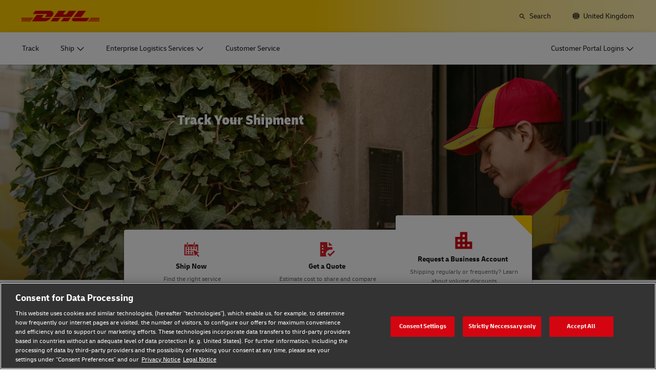

--- FILE ---
content_type: application/javascript
request_url: https://www.dhl.com/X0HzwE/02/X_/xIlw/yb_hCM55RXq3M/aE9mzhfJkt4Nwpi7wY/blxfOQE/cU19Z/HksClcB
body_size: 177986
content:
(function(){if(typeof Array.prototype.entries!=='function'){Object.defineProperty(Array.prototype,'entries',{value:function(){var index=0;const array=this;return {next:function(){if(index<array.length){return {value:[index,array[index++]],done:false};}else{return {done:true};}},[Symbol.iterator]:function(){return this;}};},writable:true,configurable:true});}}());(function(){Np();qQq();mrq();var BD=function(fQ,pm){return fQ-pm;};var Ad=function(){return (WJ.sjs_se_global_subkey?WJ.sjs_se_global_subkey.push(qY):WJ.sjs_se_global_subkey=[qY])&&WJ.sjs_se_global_subkey;};var Hm=function(){return xj.apply(this,[GA,arguments]);};var nQ=function(HY,dQ){return HY in dQ;};var Od=function(QH,pg){return QH===pg;};var lV=function(kH,AF){return kH/AF;};var OQ=function(Xm,pQ){return Xm&pQ;};var Fd=function(){return ["\x6c\x65\x6e\x67\x74\x68","\x41\x72\x72\x61\x79","\x63\x6f\x6e\x73\x74\x72\x75\x63\x74\x6f\x72","\x6e\x75\x6d\x62\x65\x72"];};var Jd=function(IQ){var Ug=['text','search','url','email','tel','number'];IQ=IQ["toLowerCase"]();if(Ug["indexOf"](IQ)!==-1)return 0;else if(IQ==='password')return 1;else return 2;};function qQq(){CR=+ ! +[]+! +[]+! +[],vp=[+ ! +[]]+[+[]]-[],Gw=+ ! +[]+! +[]+! +[]+! +[]+! +[]+! +[],D7=[+ ! +[]]+[+[]]-+ ! +[],WR=! +[]+! +[]+! +[]+! +[],PU=[+ ! +[]]+[+[]]-+ ! +[]-+ ! +[],T5=+ ! +[],XC=! +[]+! +[],dM=+[],Kn=+ ! +[]+! +[]+! +[]+! +[]+! +[]+! +[]+! +[],NM=+ ! +[]+! +[]+! +[]+! +[]+! +[];}var E3=function(){Gb=["YCX\"0C=\v_cd_9#V\r<ENY<d-\x07NH(5\x004\v\x07U*d+SM.%Z(E\x00\vH0 -IG\f99ZC\x00\ny6)\x07D","\x00\v","!R/!h*HI#%",";CC!","eXR\fa|OvT","LD","u0+","\';","\rLm8%P:\x00","X.","UC82W5","JO","[(3\t(\x00","LI90t\"","\x3f\\,)-\x07\nR","k",":O<!gC\x3f<^"," -T\x409","\v\f\x40Z(","u82!UC\x3f",">0\n\vW<)-\fX","s!M\f/\n0!","\x007\f\nc","!0$","","QI\x3f0","H [\n(","K(%k7\x00I \f-\bD^\v>M*5\t\v","I4%$","/","\tA,)2Tnr\b","|ES6 ","\r_i","#Z\r\x3f\x00\t","O\x40\"0[5","(&~z\fj&","\fQ<\'<","-;=LI\"$KR^","H/\f;K+!;NB\b#M\f)","G","`bb=Wy^.0AW16jR\x3f","+!i7&\rN5%<\f","H+\"y","2\b","6OZ\":Z","\x072","QY>9l:\n","\x00T.*","NB94Q\f\fL","Bx.","\x00^  \'","\')rI!4Q\n.\b","\t\x07OO%Z:\x00\f","|\x3f>R\n(\x00","EH","NY>4","\n\rW-\n)","\t\x00","k","\rX<4<","I4\x00D^","Z(\x3f[\f)","L>","7%","Oi","<M0\'->SG(#|\f5\x00^+","\n4Q)},*+NB","lhr\";AN/","=\f>Z-,","]","\tDN\nm5\n\f\vI","","\x40,\x3fX:\n","=Sm*4Q","=!>9YI!^2\n","}","6ZVI/5M\n-\x00\x3fB7\'\rBY9>M","g!t\v","I#5","\":bD,#|\f\x3f\x00","uhdER\r\x00a}",":O\vL%&\rD^cm\\\f6\n\v_gd\b\rM=!S","9","8\n\vI6)-S","%Y3!+^fI#4M/\n#","R\x3f6%(\nU^","2P\r5\x00\f\n",">#[","R= -\x07","H(\x3fV\x3f","/\x00\n","Y\n)","-\x00","\n\b\x07X<\x00)",":,-\nh\\\x3fV5\r","","\x00^+!\r\nI","X\\\x3f4L","()Z\x00.\t",":+\'D","H-,\rO","\vU-\f-\x00IX","\x3f0Q\x074\b:+\'","CIX\v","E+#^>&\x07\fV01%",">&\n\vV","C#V\r>","\tDN&8K$>(^)%,","EVI#k","\rU-,-R=4Z\x003-\r",">","\r\f\vZ2","R*-*\x00HX42W5\n","h\x3f",""];};var LY=function(){var Vb;if(typeof jE["window"]["XMLHttpRequest"]!=='undefined'){Vb=new (jE["window"]["XMLHttpRequest"])();}else if(typeof jE["window"]["XDomainRequest"]!=='undefined'){Vb=new (jE["window"]["XDomainRequest"])();Vb["onload"]=function(){this["readyState"]=4;if(this["onreadystatechange"] instanceof jE["Function"])this["onreadystatechange"]();};}else{Vb=new (jE["window"]["ActiveXObject"])('Microsoft.XMLHTTP');}if(typeof Vb["withCredentials"]!=='undefined'){Vb["withCredentials"]=true;}return Vb;};var Sb=function(hK,Yb){return hK!=Yb;};var Rd=function(Vj,rQ){return Vj!==rQ;};var pf=function(Lg){return !Lg;};var Pg=function(){return xj.apply(this,[PU,arguments]);};var jE;var cb=function(){return ["\x6c\x65\x6e\x67\x74\x68","\x41\x72\x72\x61\x79","\x63\x6f\x6e\x73\x74\x72\x75\x63\x74\x6f\x72","\x6e\x75\x6d\x62\x65\x72"];};var NM,Gw,Kn,CR,XC,D7,vp,T5,dM,PU,WR;var A3=function Cr(sl,vG){'use strict';var AD=Cr;switch(sl){case Nw:{var lK=function(mK,bb){ND.push(cg);if(pf(GQ)){for(var jm=tr;xf(jm,Ib);++jm){if(xf(jm,TV)||Od(jm,MG)||Od(jm,WJ[Xb()[TQ(Xr)](T0,Xd,AV,Dd)]())||Od(jm,zd)){lf[jm]=hV(Qm);}else{lf[jm]=GQ[gl()[XV(tr)].apply(null,[fg,Kd,kE,Fl])];GQ+=jE[Hf()[OY(nG)](LD,rb)][qm()[Bb(g0)](pf(pf(tr)),FQ,Cl,mj)](jm);}}}var Lm=x0()[RQ(nG)](pf(tr),I3,rV);for(var Gd=tr;xf(Gd,mK[Rd(typeof gl()[XV(kg)],VV('',[][[]]))?gl()[XV(tr)].call(null,f0,Kd,kE,vK):gl()[XV(fj)].call(null,Oj,YK,Qg,qb)]);Gd++){var O3=mK[Xb()[TQ(nG)](lg,Ub,Qb,Er)](Gd);var FD=OQ(Ym(bb,fj),WJ[Ar()[cY(Kd)].apply(null,[cj,qQ])]());bb*=vF[nG];bb&=WJ[Ar()[cY(Xr)](mQ,dV)]();bb+=WJ[Xb()[TQ(Gg)].apply(null,[CK,Xj,MK,HV])]();bb&=vF[rV];var SK=lf[mK[Rd(typeof Xb()[TQ(XF)],VV('',[][[]]))?Xb()[TQ(Kd)].apply(null,[AV,Jg,Mm,wf]):Xb()[TQ(rV)].apply(null,[kg,cr,bY,mm])](Gd)];if(Od(typeof O3[Od(typeof Aj()[KD(tr)],VV([],[][[]]))?Aj()[KD(OM)](cK,XH,dd,IK,Xr):Aj()[KD(tr)].call(null,VH,g0,fY,Gg,sQ)],Ar()[cY(EY)].apply(null,[Ed,IH]))){var Nj=O3[Aj()[KD(tr)](VH,g0,fY,Fl,pf(pf(tr)))](tr);if(G3(Nj,TV)&&xf(Nj,Ib)){SK=lf[Nj];}}if(G3(SK,tr)){var xQ=JV(FD,GQ[gl()[XV(tr)].call(null,nb,Kd,kE,xV)]);SK+=xQ;SK%=GQ[gl()[XV(tr)].call(null,IK,Kd,kE,LH)];O3=GQ[SK];}Lm+=O3;}var Ur;return ND.pop(),Ur=Lm,Ur;};var Cd=function(Zf){var Hr=[0x428a2f98,0x71374491,0xb5c0fbcf,0xe9b5dba5,0x3956c25b,0x59f111f1,0x923f82a4,0xab1c5ed5,0xd807aa98,0x12835b01,0x243185be,0x550c7dc3,0x72be5d74,0x80deb1fe,0x9bdc06a7,0xc19bf174,0xe49b69c1,0xefbe4786,0x0fc19dc6,0x240ca1cc,0x2de92c6f,0x4a7484aa,0x5cb0a9dc,0x76f988da,0x983e5152,0xa831c66d,0xb00327c8,0xbf597fc7,0xc6e00bf3,0xd5a79147,0x06ca6351,0x14292967,0x27b70a85,0x2e1b2138,0x4d2c6dfc,0x53380d13,0x650a7354,0x766a0abb,0x81c2c92e,0x92722c85,0xa2bfe8a1,0xa81a664b,0xc24b8b70,0xc76c51a3,0xd192e819,0xd6990624,0xf40e3585,0x106aa070,0x19a4c116,0x1e376c08,0x2748774c,0x34b0bcb5,0x391c0cb3,0x4ed8aa4a,0x5b9cca4f,0x682e6ff3,0x748f82ee,0x78a5636f,0x84c87814,0x8cc70208,0x90befffa,0xa4506ceb,0xbef9a3f7,0xc67178f2];var l0=0x6a09e667;var Zd=0xbb67ae85;var Nb=0x3c6ef372;var OF=0xa54ff53a;var Bd=0x510e527f;var Jf=0x9b05688c;var qV=0x1f83d9ab;var CQ=0x5be0cd19;var Km=SQ(Zf);var ZH=Km["length"]*8;Km+=jE["String"]["fromCharCode"](0x80);var Cx=Km["length"]/4+2;var Z1=jE["Math"]["ceil"](Cx/16);var tv=new (jE["Array"])(Z1);for(var x6=0;x6<Z1;x6++){tv[x6]=new (jE["Array"])(16);for(var Sh=0;Sh<16;Sh++){tv[x6][Sh]=Km["charCodeAt"](x6*64+Sh*4)<<24|Km["charCodeAt"](x6*64+Sh*4+1)<<16|Km["charCodeAt"](x6*64+Sh*4+2)<<8|Km["charCodeAt"](x6*64+Sh*4+3)<<0;}}var Yk=ZH/jE["Math"]["pow"](2,32);tv[Z1-1][14]=jE["Math"]["floor"](Yk);tv[Z1-1][15]=ZH;for(var Z6=0;Z6<Z1;Z6++){var Ax=new (jE["Array"])(64);var Zh=l0;var PT=Zd;var RI=Nb;var Av=OF;var ZI=Bd;var V6=Jf;var mv=qV;var VI=CQ;for(var hl=0;hl<64;hl++){var w6=void 0,Nv=void 0,gI=void 0,O1=void 0,dh=void 0,P1=void 0;if(hl<16)Ax[hl]=tv[Z6][hl];else{w6=xh(Ax[hl-15],7)^xh(Ax[hl-15],18)^Ax[hl-15]>>>3;Nv=xh(Ax[hl-2],17)^xh(Ax[hl-2],19)^Ax[hl-2]>>>10;Ax[hl]=Ax[hl-16]+w6+Ax[hl-7]+Nv;}Nv=xh(ZI,6)^xh(ZI,11)^xh(ZI,25);gI=ZI&V6^~ZI&mv;O1=VI+Nv+gI+Hr[hl]+Ax[hl];w6=xh(Zh,2)^xh(Zh,13)^xh(Zh,22);dh=Zh&PT^Zh&RI^PT&RI;P1=w6+dh;VI=mv;mv=V6;V6=ZI;ZI=Av+O1>>>0;Av=RI;RI=PT;PT=Zh;Zh=O1+P1>>>0;}l0=l0+Zh;Zd=Zd+PT;Nb=Nb+RI;OF=OF+Av;Bd=Bd+ZI;Jf=Jf+V6;qV=qV+mv;CQ=CQ+VI;}return [l0>>24&0xff,l0>>16&0xff,l0>>8&0xff,l0&0xff,Zd>>24&0xff,Zd>>16&0xff,Zd>>8&0xff,Zd&0xff,Nb>>24&0xff,Nb>>16&0xff,Nb>>8&0xff,Nb&0xff,OF>>24&0xff,OF>>16&0xff,OF>>8&0xff,OF&0xff,Bd>>24&0xff,Bd>>16&0xff,Bd>>8&0xff,Bd&0xff,Jf>>24&0xff,Jf>>16&0xff,Jf>>8&0xff,Jf&0xff,qV>>24&0xff,qV>>16&0xff,qV>>8&0xff,qV&0xff,CQ>>24&0xff,CQ>>16&0xff,CQ>>8&0xff,CQ&0xff];};var Z9=function(){var vk=IL();var NP=-1;if(vk["indexOf"]('Trident/7.0')>-1)NP=11;else if(vk["indexOf"]('Trident/6.0')>-1)NP=10;else if(vk["indexOf"]('Trident/5.0')>-1)NP=9;else NP=0;return NP>=9;};var Ok=function(){var E6=UW();var Rv=jE["Object"]["prototype"]["hasOwnProperty"].call(jE["Navigator"]["prototype"],'mediaDevices');var gL=jE["Object"]["prototype"]["hasOwnProperty"].call(jE["Navigator"]["prototype"],'serviceWorker');var Gv=! !jE["window"]["browser"];var U9=typeof jE["ServiceWorker"]==='function';var AW=typeof jE["ServiceWorkerContainer"]==='function';var Ch=typeof jE["frames"]["ServiceWorkerRegistration"]==='function';var F2=jE["window"]["location"]&&jE["window"]["location"]["protocol"]==='http:';var cT=E6&&(!Rv||!gL||!U9||!Gv||!AW||!Ch)&&!F2;return cT;};var UW=function(){var Uz=IL();var VZ=/(iPhone|iPad).*AppleWebKit(?!.*(Version|CriOS))/i["test"](Uz);var JI=jE["navigator"]["platform"]==='MacIntel'&&jE["navigator"]["maxTouchPoints"]>1&&/(Safari)/["test"](Uz)&&!jE["window"]["MSStream"]&&typeof jE["navigator"]["standalone"]!=='undefined';return VZ||JI;};var pL=function(Cz){var d1=jE["Math"]["floor"](jE["Math"]["random"]()*100000+10000);var JP=jE["String"](Cz*d1);var AN=0;var W1=[];var ms=JP["length"]>=18?true:false;while(W1["length"]<6){W1["push"](jE["parseInt"](JP["slice"](AN,AN+2),10));AN=ms?AN+3:AN+2;}var CL=f2(W1);return [d1,CL];};var c2=function(RT){if(RT===null||RT===undefined){return 0;}var E1=function ks(bT){return RT["toLowerCase"]()["includes"](bT["toLowerCase"]());};var QT=0;(vP&&vP["fields"]||[])["some"](function(QP){var d9=QP["type"];var zP=QP["labels"];if(zP["some"](E1)){QT=jI[d9];if(QP["extensions"]&&QP["extensions"]["labels"]&&QP["extensions"]["labels"]["some"](function(cv){return RT["toLowerCase"]()["includes"](cv["toLowerCase"]());})){QT=jI[QP["extensions"]["type"]];}return true;}return false;});return QT;};var Fh=function(qs){if(qs===undefined||qs==null){return false;}var p2=function kN(U1){return qs["toLowerCase"]()===U1["toLowerCase"]();};return f6["some"](p2);};var dP=function(TP){try{var Jx=new (jE["Set"])(jE["Object"]["values"](jI));return TP["split"](';')["some"](function(Nh){var mx=Nh["split"](',');var sN=jE["Number"](mx[mx["length"]-1]);return Jx["has"](sN);});}catch(lT){return false;}};var nN=function(DP){var fv='';var jN=0;if(DP==null||jE["document"]["activeElement"]==null){return HP(CR,["elementFullId",fv,"elementIdType",jN]);}var Ec=['id','name','for','placeholder','aria-label','aria-labelledby'];Ec["forEach"](function(NT){if(!DP["hasAttribute"](NT)||fv!==''&&jN!==0){return;}var D2=DP["getAttribute"](NT);if(fv===''&&(D2!==null||D2!==undefined)){fv=D2;}if(jN===0){jN=c2(D2);}});return HP(CR,["elementFullId",fv,"elementIdType",jN]);};var m2=function(S9){var SN;if(S9==null){SN=jE["document"]["activeElement"];}else SN=S9;if(jE["document"]["activeElement"]==null)return -1;var Mv=SN["getAttribute"]('name');if(Mv==null){var WL=SN["getAttribute"]('id');if(WL==null)return -1;else return Il(WL);}return Il(Mv);};var EI=function(pz){var W9=-1;var RL=[];if(! !pz&&typeof pz==='string'&&pz["length"]>0){var PL=pz["split"](';');if(PL["length"]>1&&PL[PL["length"]-1]===''){PL["pop"]();}W9=jE["Math"]["floor"](jE["Math"]["random"]()*PL["length"]);var EW=PL[W9]["split"](',');for(var rL in EW){if(!jE["isNaN"](EW[rL])&&!jE["isNaN"](jE["parseInt"](EW[rL],10))){RL["push"](EW[rL]);}}}else{var KT=jE["String"](xT(1,5));var SW='1';var Qk=jE["String"](xT(20,70));var hL=jE["String"](xT(100,300));var lv=jE["String"](xT(100,300));RL=[KT,SW,Qk,hL,lv];}return [W9,RL];};var DI=function(S2,Mz){var h9=typeof S2==='string'&&S2["length"]>0;var x2=!jE["isNaN"](Mz)&&(jE["Number"](Mz)===-1||lc()<jE["Number"](Mz));if(!(h9&&x2)){return false;}var X1='^([a-fA-F0-9]{31,32})$';return S2["search"](X1)!==-1;};var Vc=function(w1,NN,QL){var qN;do{qN=p6(Gw,[w1,NN]);}while(Od(JV(qN,QL),tr));return qN;};var Xh=function(v9){var fN=UW(v9);ND.push(Xz);var Tk=jE[Xb()[TQ(tx)].apply(null,[YZ,pk,sQ,VH])][Ar()[cY(OM)].call(null,P2,YZ)][Hf()[OY(Kd)].apply(null,[Fz,cZ])].call(jE[Od(typeof qm()[Bb(Jv)],'undefined')?qm()[Bb(YZ)].apply(null,[pf([]),II,TZ,wk]):qm()[Bb(ZL)].apply(null,[pf([]),j6,qz,Kd])][Ar()[cY(OM)](P2,YZ)],Od(typeof Ar()[cY(Xr)],'undefined')?Ar()[cY(XF)](ws,nx):Ar()[cY(Uk)].apply(null,[sW,pW]));var t9=jE[Xb()[TQ(tx)](nI,pk,xV,VH)][Rd(typeof Ar()[cY(rV)],VV('',[][[]]))?Ar()[cY(OM)].apply(null,[P2,YZ]):Ar()[cY(XF)](xP,mj)][Rd(typeof Hf()[OY(tx)],'undefined')?Hf()[OY(Kd)](Fz,cZ):Hf()[OY(Oj)](NI,qY)].call(jE[qm()[Bb(ZL)].call(null,ZL,pf([]),qz,Kd)][Ar()[cY(OM)].apply(null,[P2,YZ])],Hf()[OY(nI)](XF,DF));var VN=pf(pf(jE[Ar()[cY(tx)](Tv,lL)][Xb()[TQ(nI)](pf(pf({})),G2,pf(pf(Qm)),Cs)]));var jx=Od(typeof jE[Aj()[KD(tx)](CZ,Mm,z6,px,fg)],Rd(typeof Ar()[cY(QI)],VV('',[][[]]))?Ar()[cY(EY)](Yc,IH):Ar()[cY(XF)].call(null,MZ,gN));var DZ=Od(typeof jE[qm()[Bb(CK)].call(null,qb,II,Zg,Pk)],Ar()[cY(EY)].apply(null,[Yc,IH]));var Y6=Od(typeof jE[Xb()[TQ(p1)](xV,T2,d6,Yh)][OZ()[bk(EY)].apply(null,[IK,z6,K9,Xk,nI,bY])],Ar()[cY(EY)](Yc,IH));var F6=jE[Od(typeof Ar()[cY(MK)],VV([],[][[]]))?Ar()[cY(XF)].apply(null,[Bc,Gk]):Ar()[cY(tx)](Tv,lL)][Od(typeof gl()[XV(qv)],VV([],[][[]]))?gl()[XV(fj)](Dd,vK,hk,pf(pf({}))):gl()[XV(mI)](gz,xv,IZ,dV)]&&Od(jE[Ar()[cY(tx)](Tv,lL)][gl()[XV(mI)](pf(tr),xv,IZ,T0)][Xb()[TQ(dV)].apply(null,[nI,H9,LD,vN])],Rd(typeof Hf()[OY(mI)],VV('',[][[]]))?Hf()[OY(p1)].call(null,Ex,w0):Hf()[OY(Oj)](K9,lh));var KI=fN&&(pf(Tk)||pf(t9)||pf(jx)||pf(VN)||pf(DZ)||pf(Y6))&&pf(F6);var l9;return ND.pop(),l9=KI,l9;};var EL=function(Ss){var Gs;ND.push(sQ);return Gs=gZ()[Hf()[OY(MK)](dV,M9)](function gx(JL){ND.push(RW);while(Qm)switch(JL[Xb()[TQ(UN)].apply(null,[gk,Rh,MK,nb])]=JL[wh()[nW(kg)](Bz,nG,O9,NL,d6)]){case tr:if(nQ(gl()[XV(FQ)].call(null,CK,jv,GH,Xk),jE[wh()[nW(YZ)].apply(null,[Bz,qb,IH,mk,pf(pf({}))])])){JL[Od(typeof wh()[nW(g0)],VV(Od(typeof x0()[RQ(fj)],'undefined')?x0()[RQ(lg)].apply(null,[Mk,rN,Js]):x0()[RQ(nG)](Fl,BC,rV),[][[]]))?wh()[nW(g0)](D6,dL,Ll,rc,fg):wh()[nW(kg)](Bz,nG,Pk,NL,n1)]=vF[T0];break;}{var bL;return bL=JL[gl()[XV(ZL)].call(null,qb,g0,pD,kg)](Xb()[TQ(qv)].apply(null,[LD,qH,HV,rT]),null),ND.pop(),bL;}case XF:{var M2;return M2=JL[gl()[XV(ZL)](O9,g0,pD,pf(pf(Qm)))](Xb()[TQ(qv)].call(null,pf({}),qH,rV,rT),jE[wh()[nW(YZ)](Bz,qb,Fz,mk,sQ)][gl()[XV(FQ)](Oj,jv,GH,qv)][OZ()[bk(HV)].apply(null,[Oj,Ol,sZ,Xr,p1,sZ])](Ss)),ND.pop(),M2;}case WJ[Xb()[TQ(Uk)](pf([]),Dr,pf([]),qQ)]():case Od(typeof qm()[Bb(Jv)],VV([],[][[]]))?qm()[Bb(YZ)].apply(null,[W2,YZ,A2,C1]):qm()[Bb(mT)].apply(null,[n1,pf(pf(tr)),Vf,nh]):{var Xv;return Xv=JL[OZ()[bk(px)].apply(null,[Vz,Ns,vl,nG,n1,Mm])](),ND.pop(),Xv;}}ND.pop();},null,null,null,jE[Od(typeof qm()[Bb(lg)],VV('',[][[]]))?qm()[Bb(YZ)].apply(null,[pf(pf([])),mT,LZ,hT]):qm()[Bb(VH)](rV,Gc,wk,AV)]),ND.pop(),Gs;};var GT=function(){if(pf([])){}else if(pf({})){}else if(pf([])){}else if(pf(pf(dM))){}else if(pf(pf(T5))){return function jW(){var wc=IL();ND.push(Xr);var k6=x0()[RQ(nG)](pf(pf({})),FI,rV);var Rs=[];for(var EZ=tr;xf(EZ,WJ[x0()[RQ(j6)](MG,Fs,bY)]());EZ++){var rh=W6(wc);Rs[Rd(typeof Xb()[TQ(FQ)],VV([],[][[]]))?Xb()[TQ(Qm)](Qb,cL,pf(Qm),fz):Xb()[TQ(rV)](Gg,Nc,vK,cj)](rh);k6=VV(k6,wc[rh]);}var T1=[k6,Rs];var lN;return lN=T1[gl()[XV(Kd)].call(null,pf(pf(tr)),N6,C9,HV)](Ar()[cY(AV)](rx,W2)),ND.pop(),lN;};}else{}};var rs=function(){ND.push(Kc);try{var fL=ND.length;var qh=pf([]);var EN=sL();var ST=fx()[gl()[XV(Dd)](pf(pf([])),II,lY,Gg)](new (jE[gl()[XV(UN)](vW,px,Dg,fj)])(Rd(typeof qm()[Bb(Uk)],'undefined')?qm()[Bb(TV)](Fl,gz,gV,Bs):qm()[Bb(YZ)].call(null,pf([]),XF,kk,n2),Xb()[TQ(QI)].call(null,tr,D3,IH,bY)),gl()[XV(Jv)](pf(pf(tr)),Oj,Dm,YZ));var Zc=sL();var K1=BD(Zc,EN);var AZ;return AZ=HP(CR,[Ar()[cY(fg)](Gm,gk),ST,Aj()[KD(Mm)](kg,XF,ml,bY,pf(pf(tr))),K1]),ND.pop(),AZ;}catch(ET){ND.splice(BD(fL,Qm),Infinity,Kc);var SZ;return ND.pop(),SZ={},SZ;}ND.pop();};var fx=function(){ND.push(hW);var Gh=jE[gl()[XV(nI)](Xr,Yh,c6,vN)][x0()[RQ(MG)].call(null,CP,Z2,qb)]?jE[gl()[XV(nI)](pf(Qm),Yh,c6,pf({}))][x0()[RQ(MG)].call(null,rT,Z2,qb)]:hV(Qm);var jL=jE[Rd(typeof gl()[XV(n1)],VV('',[][[]]))?gl()[XV(nI)](IH,Yh,c6,pf([])):gl()[XV(fj)](d6,Wk,Lv,tr)][Hf()[OY(Uk)](nh,Is)]?jE[gl()[XV(nI)](nP,Yh,c6,IH)][Hf()[OY(Uk)].apply(null,[nh,Is])]:hV(Qm);var w9=jE[Rd(typeof wh()[nW(Oj)],VV([],[][[]]))?wh()[nW(YZ)].call(null,U2,qb,d6,mk,fj):wh()[nW(g0)](Tv,Nl,j6,xx,qv)][Hf()[OY(AV)].apply(null,[XT,Ws])]?jE[wh()[nW(YZ)].apply(null,[U2,qb,vN,mk,pf(pf([]))])][Hf()[OY(AV)](XT,Ws)]:hV(Qm);var g9=jE[wh()[nW(YZ)](U2,qb,zd,mk,Fl)][x0()[RQ(MK)].call(null,pf([]),mz,Ex)]?jE[Od(typeof wh()[nW(px)],VV(x0()[RQ(nG)](Uk,AP,rV),[][[]]))?wh()[nW(g0)].apply(null,[MW,Hv,IK,L2,pf(pf(tr))]):wh()[nW(YZ)].apply(null,[U2,qb,g0,mk,j6])][Od(typeof x0()[RQ(j6)],VV('',[][[]]))?x0()[RQ(lg)].call(null,pf(pf(Qm)),FT,Uv):x0()[RQ(MK)].call(null,XF,mz,Ex)]():hV(Qm);var Wc=jE[wh()[nW(YZ)].call(null,U2,qb,O9,mk,Gg)][Hf()[OY(fg)](Mm,qT)]?jE[Od(typeof wh()[nW(nG)],VV([],[][[]]))?wh()[nW(g0)](Fx,OW,LD,gz,pf(pf(Qm))):wh()[nW(YZ)].apply(null,[U2,qb,O9,mk,vW])][Hf()[OY(fg)](Mm,qT)]:hV(Qm);var Qv=hV(Qm);var hP=[x0()[RQ(nG)](Hk,AP,rV),Qv,qm()[Bb(n1)](MT,Uk,R2,QI),p6(nw,[]),p6(hq,[]),p6(m4,[]),p6(sX,[]),p6(J,[]),p6(Lw,[]),Gh,jL,w9,g9,Wc];var Bv;return Bv=hP[gl()[XV(Kd)].call(null,Bs,N6,nK,Gc)](Rd(typeof Hf()[OY(Yz)],VV([],[][[]]))?Hf()[OY(vN)].apply(null,[R1,fh]):Hf()[OY(Oj)](tx,U6)),ND.pop(),Bv;};var ZT=function(){var Jk;ND.push(MW);return Jk=YT(EU,[jE[Ar()[cY(tx)](sh,lL)]]),ND.pop(),Jk;};var Y2=function(){var UT=[mh,M1];var CT=AT(LP);ND.push(Kz);if(Rd(CT,pf(pf(dM)))){try{var xs=ND.length;var fs=pf([]);var Sv=jE[Rd(typeof Hf()[OY(Mm)],VV('',[][[]]))?Hf()[OY(LH)](Fl,dq):Hf()[OY(Oj)].apply(null,[zs,p9])](CT)[gl()[XV(HV)](IK,nc,Ej,pf(Qm))](wh()[nW(vN)].apply(null,[SP,Qm,Xk,j6,LH]));if(G3(Sv[gl()[XV(tr)](O9,Kd,ED,pf(pf({})))],nG)){var ss=jE[Xb()[TQ(qb)](Mm,Q9,bs,CP)](Sv[XF],tx);ss=jE[Hf()[OY(MG)](Uk,M6)](ss)?mh:ss;UT[tr]=ss;}}catch(wZ){ND.splice(BD(xs,Qm),Infinity,Kz);}}var G9;return ND.pop(),G9=UT,G9;};var YI=function(){ND.push(qk);var HN=[hV(vF[Gg]),hV(Qm)];var pN=AT(wT);if(Rd(pN,pf([]))){try{var DL=ND.length;var hv=pf(T5);var V2=jE[Hf()[OY(LH)].call(null,Fl,m1)](pN)[gl()[XV(HV)](QI,nc,Bg,FQ)](wh()[nW(vN)].apply(null,[xW,Qm,f0,j6,ZL]));if(G3(V2[gl()[XV(tr)](pf(pf([])),Kd,xm,Bs)],nG)){var WP=jE[Xb()[TQ(qb)](pf(pf(tr)),pv,ZL,CP)](V2[vF[Gg]],tx);var bc=jE[Xb()[TQ(qb)](px,pv,d6,CP)](V2[OM],tx);WP=jE[Od(typeof Hf()[OY(Cs)],'undefined')?Hf()[OY(Oj)].call(null,LW,kv):Hf()[OY(MG)](Uk,wv)](WP)?hV(Qm):WP;bc=jE[Hf()[OY(MG)](Uk,wv)](bc)?hV(Qm):bc;HN=[bc,WP];}}catch(Lc){ND.splice(BD(DL,Qm),Infinity,qk);}}var n6;return ND.pop(),n6=HN,n6;};var z9=function(){ND.push(Yv);var dv=Od(typeof x0()[RQ(Oj)],VV([],[][[]]))?x0()[RQ(lg)](pf({}),q9,dZ):x0()[RQ(nG)](gz,hD,rV);var kx=AT(wT);if(kx){try{var I6=ND.length;var BT=pf(pf(dM));var kT=jE[Hf()[OY(LH)](Fl,xc)](kx)[gl()[XV(HV)].call(null,pf(pf([])),nc,ZV,pf(tr))](wh()[nW(vN)](jh,Qm,sZ,j6,pf(pf(tr))));dv=kT[tr];}catch(Sc){ND.splice(BD(I6,Qm),Infinity,Yv);}}var gh;return ND.pop(),gh=dv,gh;};var g6=function(){ND.push(Uh);var Tc=AT(wT);if(Tc){try{var A9=ND.length;var G1=pf(T5);var qx=jE[Hf()[OY(LH)].apply(null,[Fl,Dc])](Tc)[Rd(typeof gl()[XV(UN)],'undefined')?gl()[XV(HV)](qv,nc,F0,Ex):gl()[XV(fj)](j6,v6,Lx,pf({}))](Rd(typeof wh()[nW(Oj)],VV(Od(typeof x0()[RQ(nG)],VV([],[][[]]))?x0()[RQ(lg)].call(null,pf({}),kI,As):x0()[RQ(nG)].call(null,rV,K5,rV),[][[]]))?wh()[nW(vN)](pI,Qm,sZ,j6,T0):wh()[nW(g0)](q6,tP,Cv,V9,pf(tr)));if(G3(qx[gl()[XV(tr)](fg,Kd,tH,N6)],fj)){var nz=jE[Od(typeof Xb()[TQ(p1)],VV([],[][[]]))?Xb()[TQ(rV)](Ll,XW,gk,tI):Xb()[TQ(qb)].apply(null,[Vz,J2,mI,CP])](qx[Oj],tx);var q2;return q2=jE[Od(typeof Hf()[OY(Dd)],VV([],[][[]]))?Hf()[OY(Oj)](Ah,C6):Hf()[OY(MG)](Uk,xc)](nz)||Od(nz,hV(Qm))?hV(Qm):nz,ND.pop(),q2;}}catch(Ix){ND.splice(BD(A9,Qm),Infinity,Uh);var E2;return ND.pop(),E2=hV(Qm),E2;}}var CN;return ND.pop(),CN=hV(Qm),CN;};var MI=function(){ND.push(Ak);var WI=AT(wT);if(WI){try{var Oc=ND.length;var fP=pf({});var MP=jE[Rd(typeof Hf()[OY(Er)],VV([],[][[]]))?Hf()[OY(LH)](Fl,YK):Hf()[OY(Oj)].apply(null,[D9,Nc])](WI)[gl()[XV(HV)](vK,nc,Gr,pf(pf(Qm)))](wh()[nW(vN)].call(null,R6,Qm,gk,j6,gk));if(Od(MP[gl()[XV(tr)](HV,Kd,EP,pf(tr))],fj)){var Kv;return Kv=MP[WJ[gl()[XV(fZ)](nP,m6,kk,Jv)]()],ND.pop(),Kv;}}catch(rv){ND.splice(BD(Oc,Qm),Infinity,Ak);var Ph;return ND.pop(),Ph=null,Ph;}}var bI;return ND.pop(),bI=null,bI;};var fI=function(N9,Fv){ND.push(tL);for(var gP=tr;xf(gP,Fv[gl()[XV(tr)](II,Kd,cG,sQ)]);gP++){var r9=Fv[gP];r9[Rd(typeof Hf()[OY(MK)],VV('',[][[]]))?Hf()[OY(px)].call(null,AI,LM):Hf()[OY(Oj)](qk,BI)]=r9[Hf()[OY(px)](AI,LM)]||pf([]);r9[Od(typeof Xb()[TQ(mj)],VV('',[][[]]))?Xb()[TQ(rV)](pf(pf({})),BW,Cs,Hh):Xb()[TQ(px)](pf({}),Q6,Mk,Lx)]=pf(dM);if(nQ(Hf()[OY(EY)].call(null,Cs,cW),r9))r9[OZ()[bk(XF)].call(null,Yz,LI,g0,fj,Ex,W2)]=pf(pf(T5));jE[Xb()[TQ(tx)](Er,DT,rV,VH)][x0()[RQ(tx)].call(null,Xr,jf,px)](N9,tk(r9[Od(typeof Ar()[cY(Er)],VV([],[][[]]))?Ar()[cY(XF)](jz,l6):Ar()[cY(LH)].apply(null,[X6,II])]),r9);}ND.pop();};var RP=function(Bx,pZ,UZ){ND.push(Xs);if(pZ)fI(Bx[Ar()[cY(OM)].apply(null,[Vs,YZ])],pZ);if(UZ)fI(Bx,UZ);jE[Xb()[TQ(tx)](zd,hN,AV,VH)][x0()[RQ(tx)](pf([]),kr,px)](Bx,Ar()[cY(OM)](Vs,YZ),HP(CR,[OZ()[bk(XF)].call(null,UN,sP,g0,fj,TV,BZ),pf(pf(dM))]));var Az;return ND.pop(),Az=Bx,Az;};var tk=function(mN){ND.push(Dh);var nL=Fc(mN,Ar()[cY(Hk)](jF,Dd));var TI;return TI=GW(Od(typeof qm()[Bb(T0)],VV('',[][[]]))?qm()[Bb(YZ)].call(null,bY,pf({}),cs,U6):qm()[Bb(EY)](Qm,pf(Qm),Nk,OM),jZ(nL))?nL:jE[Hf()[OY(nG)](LD,GG)](nL),ND.pop(),TI;};var Fc=function(Hs,A1){ND.push(c9);if(Sb(qm()[Bb(OM)](Hk,g0,sh,n1),jZ(Hs))||pf(Hs)){var OP;return ND.pop(),OP=Hs,OP;}var k1=Hs[jE[Hf()[OY(Hk)].call(null,c1,gq)][Xb()[TQ(Qb)].call(null,Qm,X2,Ex,sQ)]];if(Rd(zk(tr),k1)){var bZ=k1.call(Hs,A1||qm()[Bb(nG)](gz,IH,VL,HV));if(Sb(qm()[Bb(OM)].apply(null,[Dd,nI,sh,n1]),jZ(bZ))){var Oh;return ND.pop(),Oh=bZ,Oh;}throw new (jE[Ar()[cY(HV)](cN,fg)])(Od(typeof x0()[RQ(fg)],VV('',[][[]]))?x0()[RQ(lg)].apply(null,[II,GZ,w2]):x0()[RQ(nI)](pf(pf([])),BF,HI));}var Wh;return Wh=(Od(Ar()[cY(Hk)].apply(null,[Yd,Dd]),A1)?jE[Hf()[OY(nG)].call(null,LD,Iv)]:jE[Ar()[cY(HW)](vx,zN)])(Hs),ND.pop(),Wh;};var mW=function(J6){ND.push(Ic);if(pf(J6)){O6=IH;OI=Es;MN=Xk;B1=Xr;wW=Xr;dz=Xr;f9=Xr;YN=WJ[Hf()[OY(W2)](J9,jF)]();Ms=Xr;}ND.pop();};var Pv=function(){ND.push(KN);qW=x0()[RQ(nG)](dT,pK,rV);vZ=tr;xL=tr;jk=tr;wx=x0()[RQ(nG)].call(null,vN,pK,rV);q1=tr;H6=tr;VW=tr;ps=x0()[RQ(nG)].apply(null,[pf(pf(Qm)),pK,rV]);ND.pop();Y1=tr;Ks=vF[HW];Bh=tr;Tl=vF[HW];nT=tr;Ih=tr;};var HZ=function(){vc=tr;ND.push(Mx);K6=Od(typeof x0()[RQ(mj)],VV([],[][[]]))?x0()[RQ(lg)](pf([]),tZ,j1):x0()[RQ(nG)](Dd,GF,rV);qP={};Wx=x0()[RQ(nG)](sQ,GF,rV);ND.pop();dc=tr;rW=tr;};var Jh=function(B9,ON,Us){ND.push(zs);try{var Sl=ND.length;var Bk=pf({});var sv=tr;var S1=pf(pf(dM));if(Rd(ON,Qm)&&G3(xL,MN)){if(pf(Ox[x0()[RQ(Uk)](IH,dk,IH)])){S1=pf(pf(T5));Ox[x0()[RQ(Uk)].call(null,nP,dk,IH)]=pf(pf(T5));}var vI;return vI=HP(CR,[Xb()[TQ(Ex)].call(null,Xr,XD,pf(pf(tr)),SI),sv,Rd(typeof Hf()[OY(LD)],VV('',[][[]]))?Hf()[OY(LD)].call(null,LN,jD):Hf()[OY(Oj)].apply(null,[Ik,QN]),S1,gl()[XV(BZ)](ZL,Cv,jG,pf({})),vZ]),ND.pop(),vI;}if(Od(ON,WJ[Hf()[OY(Yz)](KL,VY)]())&&xf(vZ,OI)||Rd(ON,Qm)&&xf(xL,MN)){var tN=B9?B9:jE[Od(typeof Ar()[cY(nb)],'undefined')?Ar()[cY(XF)](gv,dI):Ar()[cY(tx)](Pc,lL)][Od(typeof Xb()[TQ(T0)],VV([],[][[]]))?Xb()[TQ(rV)](tx,LH,fZ,zv):Xb()[TQ(Mh)](xV,Ld,tx,cP)];var XN=hV(Qm);var YW=hV(Qm);if(tN&&tN[x0()[RQ(AV)](HV,HH,R1)]&&tN[gl()[XV(LN)](vK,mI,BL,pf(pf({})))]){XN=jE[gl()[XV(g0)](Cs,CK,mD,nP)][gl()[XV(Ll)](zN,Ak,hJ,Mh)](tN[Rd(typeof x0()[RQ(mI)],'undefined')?x0()[RQ(AV)].apply(null,[pf(Qm),HH,R1]):x0()[RQ(lg)](qv,jT,Qx)]);YW=jE[gl()[XV(g0)](pf(pf(tr)),CK,mD,Kd)][gl()[XV(Ll)](Fl,Ak,hJ,pf(pf([])))](tN[Od(typeof gl()[XV(Fl)],'undefined')?gl()[XV(fj)].call(null,pf({}),Ic,gz,Gg):gl()[XV(LN)].apply(null,[bs,mI,BL,Er])]);}else if(tN&&tN[qm()[Bb(Ll)].call(null,Jv,tx,zW,HW)]&&tN[Od(typeof Ar()[cY(CP)],'undefined')?Ar()[cY(XF)](KP,ZP):Ar()[cY(sZ)].apply(null,[pD,VH])]){XN=jE[gl()[XV(g0)](dT,CK,mD,gz)][Rd(typeof gl()[XV(AV)],VV([],[][[]]))?gl()[XV(Ll)](sQ,Ak,hJ,vN):gl()[XV(fj)](lg,WN,J2,pf(pf([])))](tN[Od(typeof qm()[Bb(TV)],VV([],[][[]]))?qm()[Bb(YZ)].call(null,XF,HW,Qx,Rz):qm()[Bb(Ll)].apply(null,[pf(tr),IK,zW,HW])]);YW=jE[gl()[XV(g0)].call(null,pf(pf({})),CK,mD,pf(pf([])))][gl()[XV(Ll)](pf(pf([])),Ak,hJ,IH)](tN[Ar()[cY(sZ)].apply(null,[pD,VH])]);}var r1=tN[Xb()[TQ(HI)].apply(null,[Ex,Kx,pf(Qm),Ib])];if(GW(r1,null))r1=tN[x0()[RQ(fg)](XL,gv,CP)];var IN=m2(r1);sv=BD(sL(),Us);var Sk=x0()[RQ(nG)](dT,tf,rV)[Aj()[KD(Qm)](MT,lg,Yx,XF,pf(pf(Qm)))](Tl,gl()[XV(AV)].call(null,Cs,LW,s7,p1))[Aj()[KD(Qm)].apply(null,[MT,lg,Yx,nP,OM])](ON,gl()[XV(AV)](gz,LW,s7,ZL))[Aj()[KD(Qm)].call(null,MT,lg,Yx,Xx,pf([]))](sv,gl()[XV(AV)](Oj,LW,s7,UN))[Aj()[KD(Qm)](MT,lg,Yx,Gc,pf(tr))](XN,Rd(typeof gl()[XV(Fl)],VV([],[][[]]))?gl()[XV(AV)](pf(tr),LW,s7,BZ):gl()[XV(fj)](n1,n2,wv,YZ))[Aj()[KD(Qm)](MT,lg,Yx,nh,sQ)](YW);if(Rd(ON,vF[Gg])){Sk=(Rd(typeof x0()[RQ(Dd)],'undefined')?x0()[RQ(nG)].apply(null,[pf(pf(tr)),tf,rV]):x0()[RQ(lg)].apply(null,[MT,Wv,VP]))[Rd(typeof Aj()[KD(HW)],'undefined')?Aj()[KD(Qm)](MT,lg,Yx,Ll,Dd):Aj()[KD(OM)].call(null,N2,LT,Ed,LN,Xx)](Sk,gl()[XV(AV)](pf({}),LW,s7,MK))[Aj()[KD(Qm)](MT,lg,Yx,J1,pf([]))](IN);var qZ=Sb(typeof tN[Od(typeof x0()[RQ(EY)],'undefined')?x0()[RQ(lg)](J1,Rh,TZ):x0()[RQ(bs)](XL,j9,hh)],OZ()[bk(tr)](Xx,Y9,xV,qb,lg,tr))?tN[x0()[RQ(bs)].apply(null,[nh,j9,hh])]:tN[gl()[XV(LH)](Mm,Hk,jl,tr)];if(Sb(qZ,null)&&Rd(qZ,Qm))Sk=x0()[RQ(nG)].call(null,Yz,tf,rV)[Aj()[KD(Qm)](MT,lg,Yx,dV,IK)](Sk,gl()[XV(AV)](Mk,LW,s7,O9))[Aj()[KD(Qm)](MT,lg,Yx,qb,tr)](qZ);}if(Sb(typeof tN[Ar()[cY(Pk)].apply(null,[zT,Vz])],OZ()[bk(tr)](LN,Y9,xV,qb,vK,vN))&&Od(tN[Od(typeof Ar()[cY(vN)],VV([],[][[]]))?Ar()[cY(XF)].apply(null,[ZW,sT]):Ar()[cY(Pk)](zT,Vz)],pf(pf(dM))))Sk=x0()[RQ(nG)].apply(null,[j6,tf,rV])[Aj()[KD(Qm)].apply(null,[MT,lg,Yx,tr,nI])](Sk,wh()[nW(Xk)].apply(null,[UI,nG,g0,I9,mT]));Sk=x0()[RQ(nG)].apply(null,[MK,tf,rV])[Od(typeof Aj()[KD(qb)],'undefined')?Aj()[KD(OM)].apply(null,[fW,Cc,Qh,gk,Xk]):Aj()[KD(Qm)].call(null,MT,lg,Yx,Fl,dV)](Sk,Hf()[OY(vN)](R1,Zl));jk=VV(VV(VV(VV(VV(jk,Tl),ON),sv),XN),YW);qW=VV(qW,Sk);}if(Od(ON,Qm))vZ++;else xL++;Tl++;var Rc;return Rc=HP(CR,[Xb()[TQ(Ex)].call(null,rT,XD,O9,SI),sv,Hf()[OY(LD)].apply(null,[LN,jD]),S1,gl()[XV(BZ)](fZ,Cv,jG,px),vZ]),ND.pop(),Rc;}catch(b1){ND.splice(BD(Sl,Qm),Infinity,zs);}ND.pop();};var X9=function(Tx,GL,ds){ND.push(n9);try{var PZ=ND.length;var Ux=pf([]);var Dz=Tx?Tx:jE[Ar()[cY(tx)].apply(null,[dN,lL])][Xb()[TQ(Mh)](Qb,p5,f0,cP)];var WT=tr;var bh=hV(Qm);var IT=WJ[Hf()[OY(Yz)].apply(null,[KL,bX])]();var JT=pf({});if(G3(dc,O6)){if(pf(Ox[x0()[RQ(Uk)].call(null,pf(pf(tr)),V0,IH)])){JT=pf(pf(T5));Ox[Rd(typeof x0()[RQ(UN)],VV('',[][[]]))?x0()[RQ(Uk)](lg,V0,IH):x0()[RQ(lg)].apply(null,[pf(pf([])),Nl,JN])]=pf(pf([]));}var QW;return QW=HP(CR,[Xb()[TQ(Ex)](Cv,zG,rT,SI),WT,Od(typeof Ar()[cY(d6)],VV('',[][[]]))?Ar()[cY(XF)](NW,Pk):Ar()[cY(W2)](TL,QI),bh,Hf()[OY(LD)](LN,NQ),JT]),ND.pop(),QW;}if(xf(dc,O6)&&Dz&&Rd(Dz[gl()[XV(sZ)](Mh,XL,UD,Kd)],undefined)){bh=Dz[gl()[XV(sZ)](vW,XL,UD,ZL)];var Ov=Dz[x0()[RQ(II)].call(null,rV,Jb,qQ)];var lI=Dz[x0()[RQ(IK)](pf(pf(tr)),UG,vN)]?Qm:tr;var Ac=Dz[Aj()[KD(Kd)](tP,Oj,X2,Xx,LH)]?Qm:tr;var kh=Dz[qm()[Bb(QI)](mj,TV,Fj,Mm)]?Qm:vF[HW];var LL=Dz[x0()[RQ(fZ)].apply(null,[gz,rG,gk])]?vF[Gg]:tr;var Hx=VV(VV(VV(zh(lI,fj),zh(Ac,nG)),zh(kh,XF)),LL);WT=BD(sL(),ds);var xZ=m2(null);var vL=tr;if(Ov&&bh){if(Rd(Ov,tr)&&Rd(bh,tr)&&Rd(Ov,bh))bh=hV(Qm);else bh=Rd(bh,tr)?bh:Ov;}if(Od(Ac,tr)&&Od(kh,tr)&&Od(LL,tr)&&Jz(bh,TV)){if(Od(GL,OM)&&G3(bh,TV)&&I1(bh,vF[VH]))bh=hV(WJ[x0()[RQ(vW)].apply(null,[TV,BY,Fz])]());else if(G3(bh,O9)&&I1(bh,FQ))bh=hV(OM);else if(G3(bh,vv)&&I1(bh,Q1))bh=hV(nG);else bh=hV(XF);}if(Rd(xZ,GP)){C2=vF[HW];GP=xZ;}else C2=VV(C2,Qm);var P6=VT(bh);if(Od(P6,tr)){var Zx=x0()[RQ(nG)].call(null,TV,X7,rV)[Aj()[KD(Qm)](MT,lg,X2,vN,HI)](dc,gl()[XV(AV)].call(null,XF,LW,Am,pf(pf(Qm))))[Aj()[KD(Qm)].apply(null,[MT,lg,X2,II,pf(pf({}))])](GL,gl()[XV(AV)](ZL,LW,Am,pf(Qm)))[Aj()[KD(Qm)](MT,lg,X2,px,pf(pf(tr)))](WT,gl()[XV(AV)](Dd,LW,Am,HV))[Aj()[KD(Qm)](MT,lg,X2,Fz,mj)](bh,Rd(typeof gl()[XV(p1)],VV([],[][[]]))?gl()[XV(AV)].apply(null,[nb,LW,Am,p1]):gl()[XV(fj)].call(null,Er,kW,Bs,Jv))[Aj()[KD(Qm)].call(null,MT,lg,X2,OM,Fl)](vL,gl()[XV(AV)](zN,LW,Am,W2))[Aj()[KD(Qm)](MT,lg,X2,Yz,qb)](Hx,gl()[XV(AV)].call(null,g0,LW,Am,zd))[Od(typeof Aj()[KD(g0)],'undefined')?Aj()[KD(OM)](Jc,Hc,Th,nI,II):Aj()[KD(Qm)](MT,lg,X2,qQ,Fl)](xZ);if(Rd(typeof Dz[Ar()[cY(Pk)](lW,Vz)],OZ()[bk(tr)].call(null,bY,hk,xV,qb,n1,TV))&&Od(Dz[Ar()[cY(Pk)].apply(null,[lW,Vz])],pf(pf(dM))))Zx=x0()[RQ(nG)].call(null,g0,X7,rV)[Od(typeof Aj()[KD(Xr)],VV(x0()[RQ(nG)](j6,X7,rV),[][[]]))?Aj()[KD(OM)](dW,FP,AV,Qm,qv):Aj()[KD(Qm)].apply(null,[MT,lg,X2,gk,Jv])](Zx,x0()[RQ(Xx)](pf(tr),zG,g0));Zx=(Od(typeof x0()[RQ(QI)],'undefined')?x0()[RQ(lg)](II,Px,sI):x0()[RQ(nG)](ZL,X7,rV))[Rd(typeof Aj()[KD(Xk)],VV([],[][[]]))?Aj()[KD(Qm)](MT,lg,X2,Xk,BZ):Aj()[KD(OM)].apply(null,[g1,Qc,Ek,gz,UN])](Zx,Rd(typeof Hf()[OY(XL)],VV('',[][[]]))?Hf()[OY(vN)].apply(null,[R1,Tf]):Hf()[OY(Oj)](NZ,Vk));Wx=VV(Wx,Zx);rW=VV(VV(VV(VV(VV(VV(rW,dc),GL),WT),bh),Hx),xZ);}else IT=tr;}if(IT&&Dz&&Dz[Rd(typeof gl()[XV(Dd)],VV([],[][[]]))?gl()[XV(sZ)](zN,XL,UD,Mk):gl()[XV(fj)](pf(Qm),m9,rP,Bs)]){dc++;}var Kh;return Kh=HP(CR,[Xb()[TQ(Ex)](dV,zG,gk,SI),WT,Ar()[cY(W2)].call(null,TL,QI),bh,Hf()[OY(LD)](LN,NQ),JT]),ND.pop(),Kh;}catch(Eh){ND.splice(BD(PZ,Qm),Infinity,n9);}ND.pop();};var Wl=function(cc,lx,zZ,hI,vh){ND.push(BP);try{var mZ=ND.length;var O2=pf(pf(dM));var dx=pf(T5);var OL=tr;var TN=Rd(typeof qm()[Bb(OM)],'undefined')?qm()[Bb(Qm)].apply(null,[Gc,qv,BN,Hk]):qm()[Bb(YZ)].apply(null,[Qm,g0,XI,L6]);var th=zZ;var nv=hI;if(Od(lx,vF[Gg])&&xf(Y1,dz)||Rd(lx,Qm)&&xf(Ks,f9)){var gW=cc?cc:jE[Ar()[cY(tx)](gT,lL)][Od(typeof Xb()[TQ(fg)],VV([],[][[]]))?Xb()[TQ(rV)].call(null,vN,IW,bs,N1):Xb()[TQ(Mh)].call(null,MG,L1,pf(Qm),cP)];var hZ=hV(Qm),XP=hV(Qm);if(gW&&gW[x0()[RQ(AV)](Cs,xN,R1)]&&gW[gl()[XV(LN)].apply(null,[MT,mI,lP,HV])]){hZ=jE[gl()[XV(g0)](pf(pf(tr)),CK,Ah,XF)][Rd(typeof gl()[XV(Hk)],'undefined')?gl()[XV(Ll)](pf(pf(Qm)),Ak,fT,kg):gl()[XV(fj)](qb,IH,Gk,Bs)](gW[x0()[RQ(AV)](HW,xN,R1)]);XP=jE[gl()[XV(g0)](O9,CK,Ah,MK)][gl()[XV(Ll)](sQ,Ak,fT,dT)](gW[gl()[XV(LN)].apply(null,[T0,mI,lP,pf(Qm)])]);}else if(gW&&gW[qm()[Bb(Ll)].apply(null,[tr,Jv,x9,HW])]&&gW[Ar()[cY(sZ)](s6,VH)]){hZ=jE[gl()[XV(g0)](tr,CK,Ah,pf(pf({})))][gl()[XV(Ll)].apply(null,[Hk,Ak,fT,Hk])](gW[qm()[Bb(Ll)].call(null,nG,fg,x9,HW)]);XP=jE[gl()[XV(g0)](Bs,CK,Ah,Mk)][Od(typeof gl()[XV(LN)],VV([],[][[]]))?gl()[XV(fj)](T0,r2,KP,Kd):gl()[XV(Ll)].apply(null,[nh,Ak,fT,Vz])](gW[Ar()[cY(sZ)](s6,VH)]);}else if(gW&&gW[Xb()[TQ(nP)](Vz,RW,p1,dV)]&&Od(Dx(gW[Od(typeof Xb()[TQ(Gc)],VV('',[][[]]))?Xb()[TQ(rV)](Yz,IP,qb,mz):Xb()[TQ(nP)](N6,RW,Ex,dV)]),Od(typeof qm()[Bb(MK)],VV('',[][[]]))?qm()[Bb(YZ)](mI,nG,Zv,Ak):qm()[Bb(OM)](FQ,kg,xI,n1))){if(Jz(gW[Xb()[TQ(nP)](LH,RW,pf(tr),dV)][gl()[XV(tr)].apply(null,[kg,Kd,sK,xV])],tr)){var xk=gW[Xb()[TQ(nP)](Xr,RW,XL,dV)][tr];if(xk&&xk[Rd(typeof x0()[RQ(LD)],'undefined')?x0()[RQ(AV)].apply(null,[FQ,xN,R1]):x0()[RQ(lg)](qb,Sx,rz)]&&xk[gl()[XV(LN)](nG,mI,lP,Mh)]){hZ=jE[gl()[XV(g0)].call(null,pf(pf(tr)),CK,Ah,bY)][Od(typeof gl()[XV(fZ)],'undefined')?gl()[XV(fj)](Mk,TT,f1,Ll):gl()[XV(Ll)].apply(null,[Qm,Ak,fT,Mh])](xk[x0()[RQ(AV)](zN,xN,R1)]);XP=jE[gl()[XV(g0)](ZL,CK,Ah,Ll)][Rd(typeof gl()[XV(qv)],VV([],[][[]]))?gl()[XV(Ll)].apply(null,[Cv,Ak,fT,CK]):gl()[XV(fj)](tx,c6,pP,ZL)](xk[gl()[XV(LN)](lg,mI,lP,Hk)]);}else if(xk&&xk[qm()[Bb(Ll)](nb,p1,x9,HW)]&&xk[Ar()[cY(sZ)](s6,VH)]){hZ=jE[gl()[XV(g0)](VH,CK,Ah,Jv)][gl()[XV(Ll)].apply(null,[vN,Ak,fT,tx])](xk[qm()[Bb(Ll)].apply(null,[pf(Qm),Gg,x9,HW])]);XP=jE[Od(typeof gl()[XV(LH)],'undefined')?gl()[XV(fj)].apply(null,[MG,mT,rN,Cs]):gl()[XV(g0)](Dd,CK,Ah,XL)][gl()[XV(Ll)](nP,Ak,fT,pf(pf(Qm)))](xk[Ar()[cY(sZ)].call(null,s6,VH)]);}TN=gl()[XV(tx)](pf(pf([])),Es,R9,T0);}else{dx=pf(pf({}));}}if(pf(dx)){OL=BD(sL(),vh);var ZZ=x0()[RQ(nG)](qv,v7,rV)[Rd(typeof Aj()[KD(T0)],'undefined')?Aj()[KD(Qm)].call(null,MT,lg,T9,Vz,Mh):Aj()[KD(OM)].apply(null,[zL,Pk,Mm,Xk,AV])](Ih,gl()[XV(AV)](qQ,LW,Nk,CK))[Aj()[KD(Qm)](MT,lg,T9,Mm,Fl)](lx,Rd(typeof gl()[XV(Oj)],VV('',[][[]]))?gl()[XV(AV)].apply(null,[Ex,LW,Nk,Yz]):gl()[XV(fj)](Ex,LZ,Gx,pf(tr)))[Rd(typeof Aj()[KD(Gg)],VV(x0()[RQ(nG)](pf(pf([])),v7,rV),[][[]]))?Aj()[KD(Qm)](MT,lg,T9,EY,UN):Aj()[KD(OM)](Kz,Uh,nx,CK,pf(pf([])))](OL,gl()[XV(AV)].apply(null,[Pk,LW,Nk,mj]))[Aj()[KD(Qm)].call(null,MT,lg,T9,TV,mI)](hZ,Od(typeof gl()[XV(vW)],VV([],[][[]]))?gl()[XV(fj)](rT,FL,Jv,Cs):gl()[XV(AV)].call(null,mT,LW,Nk,Qb))[Aj()[KD(Qm)](MT,lg,T9,Fl,pf({}))](XP,Od(typeof gl()[XV(Xk)],VV([],[][[]]))?gl()[XV(fj)](zd,Xc,XF,EY):gl()[XV(AV)].call(null,Gc,LW,Nk,O9))[Aj()[KD(Qm)](MT,lg,T9,LD,XL)](TN);if(Sb(typeof gW[Ar()[cY(Pk)].call(null,R6,Vz)],Od(typeof OZ()[bk(HV)],VV(x0()[RQ(nG)].apply(null,[zN,v7,rV]),[][[]]))?OZ()[bk(nG)](LD,QZ,D1,HL,O9,XF):OZ()[bk(tr)].apply(null,[nb,g2,xV,qb,Dd,zd]))&&Od(gW[Ar()[cY(Pk)].call(null,R6,Vz)],pf({})))ZZ=x0()[RQ(nG)].call(null,Hk,v7,rV)[Aj()[KD(Qm)].apply(null,[MT,lg,T9,rT,mT])](ZZ,Od(typeof x0()[RQ(Xr)],VV([],[][[]]))?x0()[RQ(lg)](Mk,DT,kZ):x0()[RQ(Xx)](kg,Wg,g0));ps=(Od(typeof x0()[RQ(tr)],VV([],[][[]]))?x0()[RQ(lg)].call(null,Fz,JZ,zl):x0()[RQ(nG)].apply(null,[Cv,v7,rV]))[Aj()[KD(Qm)](MT,lg,T9,Oj,xV)](VV(ps,ZZ),Od(typeof Hf()[OY(nG)],VV([],[][[]]))?Hf()[OY(Oj)].apply(null,[HI,zI]):Hf()[OY(vN)](R1,g1));Bh=VV(VV(VV(VV(VV(Bh,Ih),lx),OL),hZ),XP);if(Od(lx,Qm))Y1++;else Ks++;Ih++;th=tr;nv=vF[HW];}}var Ls;return Ls=HP(CR,[Xb()[TQ(Ex)](pf(Qm),Wg,pf(pf([])),SI),OL,OZ()[bk(T0)](pf(pf(Qm)),zc,R1,px,Cs,Ex),th,gl()[XV(Pk)].call(null,Hk,Ev,cI,lg),nv,gl()[XV(W2)].apply(null,[pf(tr),ph,RZ,Cs]),dx]),ND.pop(),Ls;}catch(j2){ND.splice(BD(mZ,Qm),Infinity,BP);}ND.pop();};var CW=function(YP,js,CI){ND.push(Vx);try{var t6=ND.length;var P9=pf([]);var sx=tr;var K2=pf([]);if(Od(js,Qm)&&xf(q1,B1)||Rd(js,Qm)&&xf(H6,wW)){var gc=YP?YP:jE[Ar()[cY(tx)](bz,lL)][Xb()[TQ(Mh)](Mm,V1,pf(pf([])),cP)];if(gc&&Rd(gc[Aj()[KD(Xr)](Uc,g0,Q2,YZ,pf([]))],qm()[Bb(mI)].apply(null,[px,fZ,Zk,bs]))){K2=pf(pf([]));var Rk=hV(Qm);var qL=hV(Qm);if(gc&&gc[x0()[RQ(AV)].apply(null,[pf(pf([])),Bz,R1])]&&gc[gl()[XV(LN)](pf(pf(Qm)),mI,Q6,pf(pf({})))]){Rk=jE[gl()[XV(g0)](Yz,CK,nH,rV)][gl()[XV(Ll)](zd,Ak,O0,W2)](gc[Od(typeof x0()[RQ(nb)],VV([],[][[]]))?x0()[RQ(lg)].call(null,Dd,ML,rz):x0()[RQ(AV)].call(null,pf(tr),Bz,R1)]);qL=jE[Od(typeof gl()[XV(Kd)],VV([],[][[]]))?gl()[XV(fj)](nG,lW,B2,tr):gl()[XV(g0)](T0,CK,nH,Er)][gl()[XV(Ll)].apply(null,[HW,Ak,O0,UN])](gc[Od(typeof gl()[XV(UN)],VV([],[][[]]))?gl()[XV(fj)](pf(pf(Qm)),Ck,l6,XL):gl()[XV(LN)](TV,mI,Q6,sQ)]);}else if(gc&&gc[qm()[Bb(Ll)](VH,sQ,b9,HW)]&&gc[Ar()[cY(sZ)].apply(null,[tW,VH])]){Rk=jE[gl()[XV(g0)](mI,CK,nH,dV)][Rd(typeof gl()[XV(n1)],'undefined')?gl()[XV(Ll)](tx,Ak,O0,pf(pf([]))):gl()[XV(fj)](Qm,ws,l1,vN)](gc[qm()[Bb(Ll)](ZL,Mh,b9,HW)]);qL=jE[gl()[XV(g0)].apply(null,[VH,CK,nH,Gg])][gl()[XV(Ll)].call(null,pf(pf(Qm)),Ak,O0,pf(pf({})))](gc[Rd(typeof Ar()[cY(sZ)],'undefined')?Ar()[cY(sZ)](tW,VH):Ar()[cY(XF)](fz,EP)]);}sx=BD(sL(),CI);var Dv=x0()[RQ(nG)](Fz,OX,rV)[Aj()[KD(Qm)](MT,lg,Lk,MK,Xx)](nT,gl()[XV(AV)](MG,LW,BH,O9))[Aj()[KD(Qm)](MT,lg,Lk,Fz,p1)](js,gl()[XV(AV)](Gg,LW,BH,pf([])))[Rd(typeof Aj()[KD(px)],VV(x0()[RQ(nG)].apply(null,[Ll,OX,rV]),[][[]]))?Aj()[KD(Qm)](MT,lg,Lk,Vz,xV):Aj()[KD(OM)](BI,b9,Jc,XF,nb)](sx,gl()[XV(AV)].call(null,pf(tr),LW,BH,pf(pf([]))))[Aj()[KD(Qm)].apply(null,[MT,lg,Lk,YZ,pf(pf([]))])](Rk,gl()[XV(AV)](fg,LW,BH,UN))[Aj()[KD(Qm)].apply(null,[MT,lg,Lk,p1,MG])](qL);if(Rd(typeof gc[Ar()[cY(Pk)](Dh,Vz)],OZ()[bk(tr)].apply(null,[VH,Fk,xV,qb,Jv,ZL]))&&Od(gc[Ar()[cY(Pk)].apply(null,[Dh,Vz])],pf([])))Dv=(Od(typeof x0()[RQ(XF)],VV('',[][[]]))?x0()[RQ(lg)](Cs,hs,bW):x0()[RQ(nG)].apply(null,[LN,OX,rV]))[Aj()[KD(Qm)].call(null,MT,lg,Lk,Fl,lg)](Dv,x0()[RQ(Xx)].call(null,pf({}),nD,g0));VW=VV(VV(VV(VV(VV(VW,nT),js),sx),Rk),qL);wx=x0()[RQ(nG)].apply(null,[Vz,OX,rV])[Aj()[KD(Qm)](MT,lg,Lk,Fl,Xx)](VV(wx,Dv),Rd(typeof Hf()[OY(qv)],VV('',[][[]]))?Hf()[OY(vN)](R1,ck):Hf()[OY(Oj)].apply(null,[YZ,C6]));if(Od(js,Qm))q1++;else H6++;}}if(Od(js,vF[Gg]))q1++;else H6++;nT++;var DW;return DW=HP(CR,[Xb()[TQ(Ex)](Mk,nD,pf(pf({})),SI),sx,x0()[RQ(BZ)](qb,TL,KL),K2]),ND.pop(),DW;}catch(z2){ND.splice(BD(t6,Qm),Infinity,Vx);}ND.pop();};var jP=function(Zs,H1,S6){ND.push(kL);try{var bN=ND.length;var l2=pf(T5);var tT=tr;var cl=pf([]);if(G3(vc,YN)){if(pf(Ox[x0()[RQ(Uk)](Ll,Qs,IH)])){cl=pf(pf({}));Ox[x0()[RQ(Uk)](LD,Qs,IH)]=pf(dM);}var B6;return B6=HP(CR,[Xb()[TQ(Ex)](j6,dK,ZL,SI),tT,Od(typeof Hf()[OY(j6)],'undefined')?Hf()[OY(Oj)].call(null,KW,gk):Hf()[OY(LD)].apply(null,[LN,Eb]),cl]),ND.pop(),B6;}var Ez=Zs?Zs:jE[Od(typeof Ar()[cY(HW)],'undefined')?Ar()[cY(XF)](GN,Rx):Ar()[cY(tx)](fk,lL)][Od(typeof Xb()[TQ(rV)],VV([],[][[]]))?Xb()[TQ(rV)](p1,F9,pf({}),qv):Xb()[TQ(Mh)].apply(null,[pf(pf(tr)),Kc,LH,cP])];var H2=Ez[Xb()[TQ(HI)].apply(null,[tr,Dk,Mm,Ib])];if(GW(H2,null))H2=Ez[x0()[RQ(fg)](II,G6,CP)];var RN=Fh(H2[Rd(typeof Xb()[TQ(YZ)],VV('',[][[]]))?Xb()[TQ(f0)](pf(Qm),Z0,j6,zx):Xb()[TQ(rV)].call(null,mI,Yc,fg,PN)]);var PW=Rd(YL[x0()[RQ(LN)].apply(null,[pf(pf([])),mD,GI])](Zs&&Zs[Xb()[TQ(f0)](fZ,Z0,Pk,zx)]),hV(Qm));if(pf(RN)&&pf(PW)){var FZ;return FZ=HP(CR,[Xb()[TQ(Ex)](OM,dK,p1,SI),tT,Hf()[OY(LD)](LN,Eb),cl]),ND.pop(),FZ;}var k2=m2(H2);var Ts=x0()[RQ(nG)](Bs,kE,rV);var hx=Rd(typeof x0()[RQ(XF)],VV('',[][[]]))?x0()[RQ(nG)].apply(null,[bs,kE,rV]):x0()[RQ(lg)].apply(null,[d6,Ws,Xz]);var qc=x0()[RQ(nG)](gz,kE,rV);var HT=x0()[RQ(nG)](W2,kE,rV);if(Od(H1,rV)){Ts=Ez[gl()[XV(LD)](pf(tr),LH,FN,Gc)];hx=Ez[x0()[RQ(LH)].apply(null,[pf(pf(tr)),Qs,mj])];qc=Ez[Xb()[TQ(Cv)](OM,U6,qb,BP)];HT=Ez[gl()[XV(Er)].apply(null,[OM,mT,x7,pf({})])];}tT=BD(sL(),S6);var rk=x0()[RQ(nG)](MK,kE,rV)[Aj()[KD(Qm)].call(null,MT,lg,pT,LD,pf([]))](vc,gl()[XV(AV)].call(null,nG,LW,vb,sZ))[Aj()[KD(Qm)](MT,lg,pT,Uk,p1)](H1,gl()[XV(AV)](qb,LW,vb,pf(pf(Qm))))[Od(typeof Aj()[KD(Xr)],VV(x0()[RQ(nG)].apply(null,[n1,kE,rV]),[][[]]))?Aj()[KD(OM)](gs,xW,DN,gz,kg):Aj()[KD(Qm)](MT,lg,pT,mI,LD)](Ts,Rd(typeof gl()[XV(sZ)],'undefined')?gl()[XV(AV)](FQ,LW,vb,fg):gl()[XV(fj)].apply(null,[ZL,hs,MT,pf(tr)]))[Aj()[KD(Qm)].apply(null,[MT,lg,pT,Ll,rT])](hx,gl()[XV(AV)](qQ,LW,vb,W2))[Aj()[KD(Qm)](MT,lg,pT,tx,pf(pf(tr)))](qc,gl()[XV(AV)].apply(null,[gk,LW,vb,YZ]))[Aj()[KD(Qm)].call(null,MT,lg,pT,II,rV)](HT,gl()[XV(AV)](nh,LW,vb,ZL))[Aj()[KD(Qm)].apply(null,[MT,lg,pT,n1,Mk])](tT,Rd(typeof gl()[XV(nh)],VV('',[][[]]))?gl()[XV(AV)](qb,LW,vb,CK):gl()[XV(fj)](pf(pf(Qm)),WW,Mc,YZ))[Od(typeof Aj()[KD(g0)],'undefined')?Aj()[KD(OM)].apply(null,[wL,Bc,Ps,CP,CP]):Aj()[KD(Qm)](MT,lg,pT,Xx,LN)](k2);K6=x0()[RQ(nG)](MK,kE,rV)[Od(typeof Aj()[KD(Gg)],VV([],[][[]]))?Aj()[KD(OM)](qk,cW,Kc,IK,MT):Aj()[KD(Qm)](MT,lg,pT,nh,pf(pf([])))](VV(K6,rk),Hf()[OY(vN)](R1,TW));vc++;var wz;return wz=HP(CR,[Xb()[TQ(Ex)](vW,dK,pf(pf({})),SI),tT,Rd(typeof Hf()[OY(Gc)],VV([],[][[]]))?Hf()[OY(LD)].call(null,LN,Eb):Hf()[OY(Oj)](Dc,Lh),cl]),ND.pop(),wz;}catch(s9){ND.splice(BD(bN,Qm),Infinity,kL);}ND.pop();};var kP=function(UL,bv){ND.push(nk);try{var Os=ND.length;var I2=pf(T5);var PP=tr;var XZ=pf([]);if(G3(jE[Rd(typeof Xb()[TQ(FQ)],VV('',[][[]]))?Xb()[TQ(tx)].call(null,px,Qz,J1,VH):Xb()[TQ(rV)](kg,j6,pf(tr),wN)][Rd(typeof Xb()[TQ(mI)],'undefined')?Xb()[TQ(MK)](Ll,nZ,tr,JW):Xb()[TQ(rV)](HW,bx,dV,rZ)](qP)[gl()[XV(tr)](fg,Kd,Gl,J1)],Ms)){var rI;return rI=HP(CR,[Xb()[TQ(Ex)](pf({}),vD,lg,SI),PP,Hf()[OY(LD)].apply(null,[LN,TG]),XZ]),ND.pop(),rI;}var A6=UL?UL:jE[Ar()[cY(tx)](g1,lL)][Xb()[TQ(Mh)](gz,PK,mT,cP)];var wP=A6[Od(typeof Xb()[TQ(fZ)],VV('',[][[]]))?Xb()[TQ(rV)](MT,X6,HV,Nx):Xb()[TQ(HI)](TV,lZ,IH,Ib)];if(GW(wP,null))wP=A6[x0()[RQ(fg)].call(null,pf([]),mP,CP)];if(wP[Rd(typeof OZ()[bk(qb)],'undefined')?OZ()[bk(vN)].apply(null,[pf(Qm),jh,YK,Oj,Cv,qv]):OZ()[bk(nG)].call(null,Vz,m9,FN,q9,OM,pf(Qm))]&&Rd(wP[OZ()[bk(vN)](LH,jh,YK,Oj,rV,nP)][Xb()[TQ(zN)](mj,mH,gz,FW)](),gl()[XV(Vz)].apply(null,[Oj,Fz,Ys,pf(pf(Qm))]))){var cx;return cx=HP(CR,[Xb()[TQ(Ex)].call(null,LD,vD,LH,SI),PP,Hf()[OY(LD)](LN,TG),XZ]),ND.pop(),cx;}var ls=nN(wP);var Pl=ls[Rd(typeof Ar()[cY(fj)],VV('',[][[]]))?Ar()[cY(LD)](UP,LH):Ar()[cY(XF)].call(null,vs,ZN)];var r6=ls[Xb()[TQ(IH)](pf({}),xW,dV,LN)];var lk=m2(wP);var jc=tr;var s2=tr;var Vh=tr;var k9=tr;if(Rd(r6,XF)&&Rd(r6,EY)){jc=Od(wP[Hf()[OY(EY)](Cs,mL)],undefined)?tr:wP[Hf()[OY(EY)](Cs,mL)][gl()[XV(tr)](O9,Kd,Gl,pf(pf([])))];s2=OT(wP[Od(typeof Hf()[OY(Ll)],VV('',[][[]]))?Hf()[OY(Oj)].apply(null,[pW,Hc]):Hf()[OY(EY)](Cs,mL)]);Vh=F1(wP[Rd(typeof Hf()[OY(n1)],VV([],[][[]]))?Hf()[OY(EY)](Cs,mL):Hf()[OY(Oj)].call(null,SL,bP)]);k9=x1(wP[Hf()[OY(EY)](Cs,mL)]);}if(r6){if(pf(E9[r6])){E9[r6]=Pl;}else if(Rd(E9[r6],Pl)){r6=jI[Rd(typeof Hf()[OY(d6)],VV('',[][[]]))?Hf()[OY(gk)].call(null,T6,VK):Hf()[OY(Oj)](qT,Bz)];}}PP=BD(sL(),bv);if(wP[Hf()[OY(EY)](Cs,mL)]&&wP[Hf()[OY(EY)].call(null,Cs,mL)][gl()[XV(tr)].apply(null,[O9,Kd,Gl,Vz])]){qP[Pl]=HP(CR,[Aj()[KD(Gg)](qI,OM,wI,bY,Cv),lk,Od(typeof Ar()[cY(Cv)],'undefined')?Ar()[cY(XF)].call(null,g1,fY):Ar()[cY(Er)].apply(null,[zI,Cs]),Pl,Rd(typeof Hf()[OY(mj)],VV('',[][[]]))?Hf()[OY(Er)].call(null,AL,Gl):Hf()[OY(Oj)](Uv,dW),jc,Ar()[cY(Vz)](VY,lg),s2,wh()[nW(Fz)].call(null,Vv,g0,HW,L9,bs),Vh,Od(typeof Xb()[TQ(IK)],VV('',[][[]]))?Xb()[TQ(rV)](Er,BN,Qm,L6):Xb()[TQ(MT)].apply(null,[YZ,GZ,fj,IH]),k9,Od(typeof Xb()[TQ(nI)],'undefined')?Xb()[TQ(rV)].call(null,dV,fg,Mh,nh):Xb()[TQ(Ex)](HI,vD,fZ,SI),PP,gl()[XV(J1)](Er,zN,n3,pf([])),r6]);}else{delete qP[Pl];}var Kk;return Kk=HP(CR,[Xb()[TQ(Ex)](CK,vD,f0,SI),PP,Hf()[OY(LD)](LN,TG),XZ]),ND.pop(),Kk;}catch(WZ){ND.splice(BD(Os,Qm),Infinity,nk);}ND.pop();};var b6=function(){return [rW,jk,Bh,VW];};var KZ=function(){return [dc,Tl,Ih,nT];};var Ds=function(){ND.push(vT);var Pq7=jE[Xb()[TQ(tx)].apply(null,[XF,v87,pf(pf(Qm)),VH])][Hf()[OY(UN)](fj,TZ)](qP)[Rd(typeof x0()[RQ(d6)],'undefined')?x0()[RQ(sZ)](Dd,l6,Vz):x0()[RQ(lg)](pf({}),sQ,GU7)](function(zC7,Fp7){return YT.apply(this,[Up,arguments]);},x0()[RQ(nG)](J1,Pr,rV));var HJ7;return ND.pop(),HJ7=[Wx,qW,ps,wx,K6,Pq7],HJ7;};var VT=function(bw7){ND.push(hT);var IB7=jE[Od(typeof Hf()[OY(sZ)],VV([],[][[]]))?Hf()[OY(Oj)].call(null,SR7,cU7):Hf()[OY(qb)].apply(null,[vK,sb])][Aj()[KD(HW)](vl,Mm,SD,Oj,pf(pf(tr)))];if(GW(jE[Hf()[OY(qb)](vK,sb)][Aj()[KD(HW)].call(null,vl,Mm,SD,OM,f0)],null)){var Qq7;return ND.pop(),Qq7=tr,Qq7;}var zp7=IB7[x0()[RQ(Pk)](pf([]),xY,vW)](Xb()[TQ(f0)].apply(null,[n1,F,pf({}),zx]));var MU7=GW(zp7,null)?hV(Qm):Jd(zp7);if(Od(MU7,vF[Gg])&&Jz(C2,kg)&&Od(bw7,hV(XF))){var OC7;return ND.pop(),OC7=Qm,OC7;}else{var GC7;return ND.pop(),GC7=tr,GC7;}ND.pop();};var QB7=function(TJ7){var Gp7=pf([]);var s77=mh;var bn7=M1;var mw7=tr;var ZB7=Qm;var Oq7=YT(Gw,[]);ND.push(gq7);var jO=pf([]);var TS=AT(LP);if(TJ7||TS){var Kn7;return Kn7=HP(CR,[Xb()[TQ(MK)](pf(pf({})),LO,ZL,JW),Y2(),OZ()[bk(rV)](mI,vw7,cP,Qm,nP,MG),TS||Oq7,Rd(typeof Ar()[cY(lg)],VV('',[][[]]))?Ar()[cY(J1)].apply(null,[Th,MB7]):Ar()[cY(XF)](OX7,cL),Gp7,x0()[RQ(W2)](Xx,CU7,f0),jO]),ND.pop(),Kn7;}if(YT(vB,[])){var Gq7=jE[Ar()[cY(tx)](z77,lL)][wh()[nW(Gg)](gT,kg,BZ,YJ7,dT)][qm()[Bb(FQ)](pf(pf(tr)),mj,U47,GI)](VV(xB7,Ow7));var hq7=jE[Ar()[cY(tx)].apply(null,[z77,lL])][wh()[nW(Gg)](gT,kg,kg,YJ7,zN)][qm()[Bb(FQ)](MG,XL,U47,GI)](VV(xB7,Fq7));var PX7=jE[Od(typeof Ar()[cY(dT)],'undefined')?Ar()[cY(XF)](Cs,gX7):Ar()[cY(tx)](z77,lL)][wh()[nW(Gg)](gT,kg,mT,YJ7,pf({}))][qm()[Bb(FQ)](pf([]),lg,U47,GI)](VV(xB7,GX7));if(pf(Gq7)&&pf(hq7)&&pf(PX7)){jO=pf(dM);var Dp7;return Dp7=HP(CR,[Xb()[TQ(MK)](ZL,LO,rT,JW),[s77,bn7],OZ()[bk(rV)](XF,vw7,cP,Qm,mI,FQ),Oq7,Ar()[cY(J1)](Th,MB7),Gp7,x0()[RQ(W2)].apply(null,[pf(pf({})),CU7,f0]),jO]),ND.pop(),Dp7;}else{if(Gq7&&Rd(Gq7[x0()[RQ(LN)](Pk,Im,GI)](Od(typeof wh()[nW(XF)],VV(x0()[RQ(nG)](nG,On,rV),[][[]]))?wh()[nW(g0)](kU7,t57,Uk,GJ7,pf(pf([]))):wh()[nW(vN)](dL,Qm,IK,j6,Bs)),hV(Qm))&&pf(jE[Hf()[OY(MG)](Uk,sC7)](jE[Od(typeof Xb()[TQ(BZ)],VV([],[][[]]))?Xb()[TQ(rV)](pf(pf({})),wU7,Dd,bx):Xb()[TQ(qb)](VH,NC7,MT,CP)](Gq7[gl()[XV(HV)].apply(null,[VH,nc,WY,HV])](wh()[nW(vN)](dL,Qm,O9,j6,mI))[tr],vF[f0])))&&pf(jE[Hf()[OY(MG)](Uk,sC7)](jE[Xb()[TQ(qb)].call(null,g0,NC7,Mk,CP)](Gq7[Rd(typeof gl()[XV(FQ)],VV([],[][[]]))?gl()[XV(HV)](nh,nc,WY,pf(pf({}))):gl()[XV(fj)](pf(pf([])),Es,LX7,nG)](wh()[nW(vN)](dL,Qm,Xr,j6,Ll))[Qm],tx)))){mw7=jE[Rd(typeof Xb()[TQ(XL)],'undefined')?Xb()[TQ(qb)].apply(null,[Yz,NC7,dV,CP]):Xb()[TQ(rV)](N6,FU7,Mk,Js)](Gq7[Od(typeof gl()[XV(Jv)],VV('',[][[]]))?gl()[XV(fj)](MG,tA7,MB7,N6):gl()[XV(HV)](Kd,nc,WY,tr)](wh()[nW(vN)].call(null,dL,Qm,g0,j6,BZ))[tr],tx);ZB7=jE[Xb()[TQ(qb)](Yz,NC7,gk,CP)](Gq7[gl()[XV(HV)](XL,nc,WY,CP)](Od(typeof wh()[nW(vN)],VV([],[][[]]))?wh()[nW(g0)](Mq7,xv,bY,x77,pf(tr)):wh()[nW(vN)](dL,Qm,Qm,j6,bY))[Qm],tx);}else{Gp7=pf(dM);}if(hq7&&Rd(hq7[x0()[RQ(LN)].call(null,j6,Im,GI)](wh()[nW(vN)](dL,Qm,nI,j6,pf(Qm))),hV(Qm))&&pf(jE[Hf()[OY(MG)].apply(null,[Uk,sC7])](jE[Rd(typeof Xb()[TQ(Pk)],VV([],[][[]]))?Xb()[TQ(qb)](tx,NC7,LD,CP):Xb()[TQ(rV)](zN,Zw7,qv,Qg)](hq7[gl()[XV(HV)](mj,nc,WY,Mk)](wh()[nW(vN)].apply(null,[dL,Qm,n1,j6,Jv]))[tr],tx)))&&pf(jE[Rd(typeof Hf()[OY(BZ)],VV([],[][[]]))?Hf()[OY(MG)](Uk,sC7):Hf()[OY(Oj)].call(null,Mm,z6)](jE[Xb()[TQ(qb)].call(null,pf([]),NC7,n1,CP)](hq7[gl()[XV(HV)].apply(null,[pf(pf(tr)),nc,WY,qb])](wh()[nW(vN)](dL,Qm,Jv,j6,vN))[Qm],tx)))){s77=jE[Xb()[TQ(qb)](pf({}),NC7,MG,CP)](hq7[gl()[XV(HV)](QI,nc,WY,VH)](wh()[nW(vN)](dL,Qm,EY,j6,xV))[tr],vF[f0]);}else{Gp7=pf(dM);}if(PX7&&Od(typeof PX7,Ar()[cY(Hk)].apply(null,[dl,Dd]))){Oq7=PX7;}else{Gp7=pf(dM);Oq7=PX7||Oq7;}}}else{mw7=r87;ZB7=kJ7;s77=Iz;bn7=Gz;Oq7=KR7;}if(pf(Gp7)){if(Jz(sL(),zh(mw7,vF[Cs]))){jO=pf(dM);var jR7;return jR7=HP(CR,[Xb()[TQ(MK)](Qb,LO,Mh,JW),[mh,M1],OZ()[bk(rV)].call(null,j6,vw7,cP,Qm,Jv,MK),YT(Gw,[]),Rd(typeof Ar()[cY(HW)],VV([],[][[]]))?Ar()[cY(J1)](Th,MB7):Ar()[cY(XF)].apply(null,[II,WX7]),Gp7,x0()[RQ(W2)].call(null,J1,CU7,f0),jO]),ND.pop(),jR7;}else{if(Jz(sL(),BD(zh(mw7,rb),lV(zh(zh(tx,ZB7),rb),Es)))){jO=pf(pf({}));}var ZC7;return ZC7=HP(CR,[Xb()[TQ(MK)].call(null,T0,LO,VH,JW),[s77,bn7],OZ()[bk(rV)].call(null,bY,vw7,cP,Qm,d6,XF),Oq7,Ar()[cY(J1)].call(null,Th,MB7),Gp7,x0()[RQ(W2)].call(null,pf(pf(tr)),CU7,f0),jO]),ND.pop(),ZC7;}}var bS;return bS=HP(CR,[Xb()[TQ(MK)](ZL,LO,Uk,JW),[s77,bn7],OZ()[bk(rV)].apply(null,[MG,vw7,cP,Qm,J1,pf(pf(Qm))]),Oq7,Ar()[cY(J1)].call(null,Th,MB7),Gp7,x0()[RQ(W2)](LN,CU7,f0),jO]),ND.pop(),bS;};var Xn7=function(){ND.push(vA7);var X47=Jz(arguments[gl()[XV(tr)](EY,Kd,Bf,Mm)],tr)&&Rd(arguments[tr],undefined)?arguments[tr]:pf(pf(dM));Wz=x0()[RQ(nG)](Fl,Tg,rV);Fw7=hV(vF[Gg]);var TC7=YT(vB,[]);if(pf(X47)){if(TC7){jE[Ar()[cY(tx)](x3,lL)][wh()[nW(Gg)](nf,kg,IH,YJ7,pf({}))][Xb()[TQ(zd)](nh,Ml,sQ,R77)](Lt7);jE[Rd(typeof Ar()[cY(EY)],VV([],[][[]]))?Ar()[cY(tx)](x3,lL):Ar()[cY(XF)].call(null,C6,cR7)][wh()[nW(Gg)](nf,kg,Dd,YJ7,pf({}))][Xb()[TQ(zd)](Vz,Ml,Gc,R77)](C57);}var DJ7;return ND.pop(),DJ7=pf({}),DJ7;}var w47=z9();if(w47){if(DI(w47,Ar()[cY(LN)].apply(null,[Ab,MG]))){Wz=w47;Fw7=hV(Qm);if(TC7){var N57=jE[Ar()[cY(tx)](x3,lL)][Od(typeof wh()[nW(HV)],'undefined')?wh()[nW(g0)].apply(null,[bX7,nS,nG,B77,Fz]):wh()[nW(Gg)](nf,kg,OM,YJ7,pf(pf(tr)))][qm()[Bb(FQ)].apply(null,[Ex,Er,JQ,GI])](Lt7);var Kq7=jE[Ar()[cY(tx)](x3,lL)][wh()[nW(Gg)](nf,kg,LN,YJ7,pf(tr))][qm()[Bb(FQ)](pf([]),Fz,JQ,GI)](C57);if(Rd(Wz,N57)||pf(DI(N57,Kq7))){jE[Ar()[cY(tx)](x3,lL)][wh()[nW(Gg)](nf,kg,IH,YJ7,T0)][x0()[RQ(LD)](pf(Qm),Pz,YZ)](Lt7,Wz);jE[Ar()[cY(tx)](x3,lL)][wh()[nW(Gg)].call(null,nf,kg,tr,YJ7,kg)][Od(typeof x0()[RQ(MT)],VV('',[][[]]))?x0()[RQ(lg)].call(null,Ll,Ln7,Jg):x0()[RQ(LD)](pf(pf(Qm)),Pz,YZ)](C57,Fw7);}}}else if(TC7){var kR7=jE[Ar()[cY(tx)](x3,lL)][wh()[nW(Gg)].call(null,nf,kg,qb,YJ7,Jv)][qm()[Bb(FQ)](fZ,rT,JQ,GI)](C57);if(kR7&&Od(kR7,Ar()[cY(LN)](Ab,MG))){jE[Ar()[cY(tx)](x3,lL)][wh()[nW(Gg)](nf,kg,Ll,YJ7,pf(pf(Qm)))][Rd(typeof Xb()[TQ(sZ)],VV('',[][[]]))?Xb()[TQ(zd)](BZ,Ml,pf([]),R77):Xb()[TQ(rV)].call(null,pf(pf(Qm)),mB7,pf(pf(tr)),RX7)](Lt7);jE[Ar()[cY(tx)](x3,lL)][Rd(typeof wh()[nW(g0)],VV([],[][[]]))?wh()[nW(Gg)].apply(null,[nf,kg,YZ,YJ7,Uk]):wh()[nW(g0)](s87,bX7,Jv,sP,f0)][Od(typeof Xb()[TQ(f0)],VV('',[][[]]))?Xb()[TQ(rV)].apply(null,[VH,dn7,pf(pf(tr)),ht7]):Xb()[TQ(zd)](Vz,Ml,p1,R77)](C57);Wz=x0()[RQ(nG)].apply(null,[Vz,Tg,rV]);Fw7=hV(Qm);}}}if(TC7){Wz=jE[Ar()[cY(tx)](x3,lL)][wh()[nW(Gg)](nf,kg,Kd,YJ7,LN)][Rd(typeof qm()[Bb(HW)],VV('',[][[]]))?qm()[Bb(FQ)].apply(null,[XF,vW,JQ,GI]):qm()[Bb(YZ)](dT,II,h57,XL)](Lt7);Fw7=jE[Ar()[cY(tx)](x3,lL)][wh()[nW(Gg)].call(null,nf,kg,sQ,YJ7,LH)][qm()[Bb(FQ)](pf(pf(Qm)),vN,JQ,GI)](C57);if(pf(DI(Wz,Fw7))){jE[Rd(typeof Ar()[cY(Xk)],VV([],[][[]]))?Ar()[cY(tx)].apply(null,[x3,lL]):Ar()[cY(XF)](nh,v87)][wh()[nW(Gg)](nf,kg,lg,YJ7,Cs)][Xb()[TQ(zd)](d6,Ml,pf(pf(Qm)),R77)](Lt7);jE[Ar()[cY(tx)].apply(null,[x3,lL])][wh()[nW(Gg)](nf,kg,TV,YJ7,O9)][Xb()[TQ(zd)](QI,Ml,MT,R77)](C57);Wz=x0()[RQ(nG)](pf(pf(tr)),Tg,rV);Fw7=hV(Qm);}}var Tw7;return ND.pop(),Tw7=DI(Wz,Fw7),Tw7;};var wn7=function(BC7){ND.push(LS);if(BC7[Rd(typeof Hf()[OY(Bs)],'undefined')?Hf()[OY(Kd)](Fz,L87):Hf()[OY(Oj)](VJ7,JZ)](Zq7)){var RR7=BC7[Zq7];if(pf(RR7)){ND.pop();return;}var J87=RR7[gl()[XV(HV)](HI,nc,Hl,Jv)](Rd(typeof wh()[nW(HW)],VV(x0()[RQ(nG)](dT,J7,rV),[][[]]))?wh()[nW(vN)](HB7,Qm,d6,j6,Fz):wh()[nW(g0)](A47,Cp7,EY,CZ,pf(pf({}))));if(G3(J87[gl()[XV(tr)](pf(pf(tr)),Kd,If,LN)],XF)){Wz=J87[vF[HW]];Fw7=J87[Qm];if(YT(vB,[])){try{var lt7=ND.length;var jS=pf([]);jE[Ar()[cY(tx)].apply(null,[T2,lL])][Rd(typeof wh()[nW(kg)],VV([],[][[]]))?wh()[nW(Gg)](DO,kg,CK,YJ7,O9):wh()[nW(g0)].apply(null,[mX7,WU7,rT,SR7,Oj])][x0()[RQ(LD)](O9,sJ7,YZ)](Lt7,Wz);jE[Ar()[cY(tx)].call(null,T2,lL)][Rd(typeof wh()[nW(Kd)],VV([],[][[]]))?wh()[nW(Gg)].apply(null,[DO,kg,Oj,YJ7,Gc]):wh()[nW(g0)](xN,zd,Qm,Is,pf(pf([])))][x0()[RQ(LD)](zN,sJ7,YZ)](C57,Fw7);}catch(lU7){ND.splice(BD(lt7,Qm),Infinity,LS);}}}}ND.pop();};var Fn7=function(CX7,EJ7){var Sw7=HC7;ND.push(KX7);var kX7=Y77(EJ7);var K47=x0()[RQ(nG)](sZ,np,rV)[Aj()[KD(Qm)](MT,lg,Rz,Fz,Dd)](jE[Rd(typeof Hf()[OY(EY)],'undefined')?Hf()[OY(qb)].call(null,vK,EH):Hf()[OY(Oj)](p87,sq7)][Rd(typeof gl()[XV(Xr)],VV([],[][[]]))?gl()[XV(mI)](qv,xv,FT,Kd):gl()[XV(fj)](pf(pf(Qm)),jJ7,ZO,n1)][Xb()[TQ(dV)](CP,Jj,Uk,vN)],OZ()[bk(Xk)](Xr,GZ,IJ7,XF,Xx,IH))[Aj()[KD(Qm)](MT,lg,Rz,zd,Jv)](jE[Hf()[OY(qb)](vK,EH)][gl()[XV(mI)](pf([]),xv,FT,Bs)][Hf()[OY(Vz)].call(null,bJ7,cn7)],Hf()[OY(J1)].call(null,T0,Ct))[Aj()[KD(Qm)](MT,lg,Rz,ZL,II)](CX7,Od(typeof x0()[RQ(gk)],VV('',[][[]]))?x0()[RQ(lg)].call(null,N6,Xk,FS):x0()[RQ(Vz)](Uk,DH,LN))[Aj()[KD(Qm)](MT,lg,Rz,BZ,pf(Qm))](Sw7);if(kX7){K47+=(Rd(typeof gl()[XV(Pk)],VV([],[][[]]))?gl()[XV(Bs)](xV,SI,hT,Vz):gl()[XV(fj)](pf(pf([])),Ws,Uw7,O9))[Aj()[KD(Qm)].apply(null,[MT,lg,Rz,Jv,N6])](kX7);}var Ht7=LY();Ht7[Od(typeof Aj()[KD(tr)],VV(x0()[RQ(nG)](Bs,np,rV),[][[]]))?Aj()[KD(OM)].call(null,Oz,Pc,pv,QI,pf({})):Aj()[KD(vN)].call(null,Mw7,nG,As,AV,XF)](gl()[XV(nb)].call(null,pf(pf(Qm)),F57,j0,tx),K47,pf(pf({})));Ht7[Aj()[KD(Xk)](Qh,YZ,As,XF,pf(pf({})))]=function(){ND.push(WB7);Jz(Ht7[gl()[XV(XL)](T0,KU7,Bg,MG)],vF[OM])&&T87&&T87(Ht7);ND.pop();};Ht7[Od(typeof Hf()[OY(Bs)],VV([],[][[]]))?Hf()[OY(Oj)].call(null,AO,BZ):Hf()[OY(Bs)](Mh,OK)]();ND.pop();};var nA7=function(LB7){ND.push(NI);var f57=Jz(arguments[gl()[XV(tr)].call(null,d6,Kd,NY,II)],Qm)&&Rd(arguments[Qm],undefined)?arguments[Qm]:pf({});var Zn7=Jz(arguments[Rd(typeof gl()[XV(rV)],'undefined')?gl()[XV(tr)](AV,Kd,NY,dV):gl()[XV(fj)].call(null,Gg,Lq7,cC7,ZL)],vF[T0])&&Rd(arguments[XF],undefined)?arguments[XF]:pf(T5);var zO=new (jE[gl()[XV(rT)].call(null,mj,LN,pF,XF)])();if(f57){zO[qm()[Bb(nI)](Bs,Gg,Vm,fg)](Rd(typeof qm()[Bb(lg)],VV('',[][[]]))?qm()[Bb(p1)].call(null,Fl,Pk,RH,kg):qm()[Bb(YZ)](nh,tx,tP,zt7));}if(Zn7){zO[qm()[Bb(nI)](Xk,HI,Vm,fg)](Ar()[cY(Bs)](Ld,Qb));}if(Jz(zO[Hf()[OY(nb)].apply(null,[Gg,qk])],vF[HW])){try{var fn7=ND.length;var WO=pf(pf(dM));Fn7(jE[Hf()[OY(g0)].call(null,rT,R9)][x0()[RQ(J1)](CK,Rb,kg)](zO)[Rd(typeof gl()[XV(dT)],VV([],[][[]]))?gl()[XV(Kd)].call(null,pf(pf([])),N6,bQ,pf(tr)):gl()[XV(fj)].apply(null,[fg,Nz,xP,Ex])](gl()[XV(AV)].call(null,qQ,LW,R0,Hk)),LB7);}catch(Jt7){ND.splice(BD(fn7,Qm),Infinity,NI);}}ND.pop();};var EB7=function(){return Wz;};var Y77=function(CS){var KO=null;ND.push(xR7);try{var cX7=ND.length;var kt7=pf(T5);if(CS){KO=MI();}if(pf(KO)&&YT(vB,[])){KO=jE[Ar()[cY(tx)](D87,lL)][wh()[nW(Gg)].call(null,Pw7,kg,Vz,YJ7,bs)][qm()[Bb(FQ)].call(null,bs,HV,Vf,GI)](VV(xB7,Bt7));}}catch(p47){ND.splice(BD(cX7,Qm),Infinity,xR7);var bU7;return ND.pop(),bU7=null,bU7;}var l57;return ND.pop(),l57=KO,l57;};var XX7=function(OR7){ND.push(GU7);var TR7=HP(CR,[Aj()[KD(f0)](p87,Kd,zA7,Qb,tx),YT(D7,[OR7]),OZ()[bk(VH)](pf(Qm),bt7,Ww7,Mm,j6,Qm),OR7[wh()[nW(YZ)].apply(null,[rc,qb,Gg,mk,pf(pf(Qm))])]&&OR7[wh()[nW(YZ)](rc,qb,Kd,mk,FQ)][wh()[nW(Xr)](bt7,Oj,IH,Xt7,n1)]?OR7[wh()[nW(YZ)](rc,qb,dV,mk,g0)][wh()[nW(Xr)](bt7,Oj,Gg,Xt7,pf(pf(Qm)))][gl()[XV(tr)].call(null,pf(tr),Kd,vY,pf(Qm))]:hV(Qm),Rd(typeof Xb()[TQ(nh)],VV('',[][[]]))?Xb()[TQ(bY)].apply(null,[QI,qI,Cs,qv]):Xb()[TQ(rV)].call(null,XF,NA7,pf({}),Uh),YT(GA,[OR7]),Hf()[OY(rT)](Lx,vA7),Od(G77(OR7[Xb()[TQ(N6)](nh,DK,N6,Xk)]),qm()[Bb(OM)](MG,pf(Qm),bA7,n1))?vF[Gg]:tr,Ar()[cY(nb)].apply(null,[vR7,XL]),YT(SE,[OR7]),Ar()[cY(rT)](dr,fz),YT(IC,[OR7])]);var Op7;return ND.pop(),Op7=TR7,Op7;};var kB7=function(TU7){ND.push(sn7);if(pf(TU7)||pf(TU7[qm()[Bb(AV)](tx,Kd,Ip7,Jv)])){var nR7;return ND.pop(),nR7=[],nR7;}var K87=TU7[qm()[Bb(AV)](FQ,zd,Ip7,Jv)];var SS=YT(EU,[K87]);var dR7=XX7(K87);var jB7=XX7(jE[Ar()[cY(tx)].call(null,X2,lL)]);var DB7=dR7[Od(typeof Ar()[cY(zd)],'undefined')?Ar()[cY(XF)](cP,T9):Ar()[cY(rT)](Sd,fz)];var ln7=jB7[Ar()[cY(rT)](Sd,fz)];var R47=x0()[RQ(nG)](pf(pf(Qm)),CC,rV)[Aj()[KD(Qm)].apply(null,[MT,lg,OX7,Pk,XL])](dR7[Aj()[KD(f0)].call(null,p87,Kd,Yq7,Mm,TV)],gl()[XV(AV)](n1,LW,C3,N6))[Aj()[KD(Qm)](MT,lg,OX7,Dd,pf({}))](dR7[Rd(typeof OZ()[bk(XF)],'undefined')?OZ()[bk(VH)](pf([]),B87,Ww7,Mm,J1,MK):OZ()[bk(nG)].apply(null,[f0,DC7,dC7,IK,qb,pf(tr)])],gl()[XV(AV)](T0,LW,C3,Fl))[Od(typeof Aj()[KD(rV)],'undefined')?Aj()[KD(OM)](zv,HO,C9,Xx,qQ):Aj()[KD(Qm)](MT,lg,OX7,Xr,pf(Qm))](dR7[Hf()[OY(rT)].apply(null,[Lx,s3])][gl()[XV(j6)](pf({}),MB7,LF,kg)](),Rd(typeof gl()[XV(XF)],'undefined')?gl()[XV(AV)](Cs,LW,C3,II):gl()[XV(fj)](VH,d6,cr,pf(pf(tr))))[Aj()[KD(Qm)](MT,lg,OX7,UN,J1)](dR7[Od(typeof Xb()[TQ(d6)],'undefined')?Xb()[TQ(rV)](LH,XL,XF,d77):Xb()[TQ(bY)](Fz,OX7,d6,qv)],Od(typeof gl()[XV(Hk)],VV([],[][[]]))?gl()[XV(fj)].call(null,pf(Qm),fg,OA7,HW):gl()[XV(AV)](MK,LW,C3,qb))[Aj()[KD(Qm)](MT,lg,OX7,dT,vN)](dR7[Ar()[cY(nb)](Js,XL)]);var MC7=(Od(typeof x0()[RQ(AV)],VV('',[][[]]))?x0()[RQ(lg)](pf(tr),gt7,vS):x0()[RQ(nG)](AV,CC,rV))[Od(typeof Aj()[KD(f0)],VV([],[][[]]))?Aj()[KD(OM)].call(null,Cc,B57,Ed,Cs,II):Aj()[KD(Qm)].call(null,MT,lg,OX7,xV,pf(pf([])))](jB7[Od(typeof Aj()[KD(Oj)],VV([],[][[]]))?Aj()[KD(OM)](Ek,CK,CJ7,UN,T0):Aj()[KD(f0)](p87,Kd,Yq7,bY,nP)],gl()[XV(AV)](pf([]),LW,C3,Fz))[Aj()[KD(Qm)](MT,lg,OX7,CK,vW)](jB7[Rd(typeof OZ()[bk(VH)],'undefined')?OZ()[bk(VH)](pf([]),B87,Ww7,Mm,bY,O9):OZ()[bk(nG)](vN,vB7,hJ7,JO,xV,qb)],gl()[XV(AV)].apply(null,[mI,LW,C3,HW]))[Aj()[KD(Qm)](MT,lg,OX7,MK,Xx)](jB7[Hf()[OY(rT)](Lx,s3)][gl()[XV(j6)].call(null,kg,MB7,LF,OM)](),gl()[XV(AV)].call(null,FQ,LW,C3,Xx))[Aj()[KD(Qm)](MT,lg,OX7,Dd,pf(Qm))](jB7[Xb()[TQ(bY)].apply(null,[LH,OX7,pf(pf([])),qv])],gl()[XV(AV)].apply(null,[XL,LW,C3,pf(pf(Qm))]))[Rd(typeof Aj()[KD(tx)],VV(x0()[RQ(nG)](pf(Qm),CC,rV),[][[]]))?Aj()[KD(Qm)](MT,lg,OX7,qv,dT):Aj()[KD(OM)](TO,B47,G6,TV,Hk)](jB7[Ar()[cY(nb)](Js,XL)]);var Zz=DB7[x0()[RQ(nb)](pf(pf(tr)),Ys,SI)];var qU7=ln7[x0()[RQ(nb)](nG,Ys,SI)];var Ft7=DB7[x0()[RQ(nb)].call(null,pf(Qm),Ys,SI)];var gJ7=ln7[x0()[RQ(nb)](Hk,Ys,SI)];var Sq7=x0()[RQ(nG)](pf([]),CC,rV)[Aj()[KD(Qm)].call(null,MT,lg,OX7,Mm,vW)](Ft7,wh()[nW(mT)].apply(null,[C87,rV,Qb,gS,xV]))[Aj()[KD(Qm)](MT,lg,OX7,Jv,QI)](qU7);var v57=(Od(typeof x0()[RQ(N6)],VV('',[][[]]))?x0()[RQ(lg)](pf(pf({})),IZ,Rp7):x0()[RQ(nG)].apply(null,[Cv,CC,rV]))[Aj()[KD(Qm)].call(null,MT,lg,OX7,tr,nb)](Zz,Hf()[OY(d6)].apply(null,[MB7,ng]))[Aj()[KD(Qm)](MT,lg,OX7,CK,mI)](gJ7);var hw7;return hw7=[HP(CR,[Hf()[OY(dT)](m6,rC7),R47]),HP(CR,[gl()[XV(d6)](Oj,sZ,Wp,HW),MC7]),HP(CR,[Xb()[TQ(Mk)](mT,LO,qQ,Cv),Sq7]),HP(CR,[Od(typeof gl()[XV(UN)],VV('',[][[]]))?gl()[XV(fj)].apply(null,[ZL,CC7,RA7,pf(Qm)]):gl()[XV(dT)](Gg,vv,EK,ZL),v57]),HP(CR,[x0()[RQ(XL)](vW,s87,T0),SS])],ND.pop(),hw7;};var Wt7=function(cz){return JU7(cz)||YT(CM,[cz])||fS(cz)||YT(QJ,[]);};var fS=function(Hz,hS){ND.push(sh);if(pf(Hz)){ND.pop();return;}if(Od(typeof Hz,Ar()[cY(Hk)](Jr,Dd))){var rB7;return ND.pop(),rB7=YT(EX,[Hz,hS]),rB7;}var W87=jE[Xb()[TQ(tx)](gk,Vv,nI,VH)][Ar()[cY(OM)](G2,YZ)][gl()[XV(j6)](dT,MB7,pH,N6)].call(Hz)[Rd(typeof Xb()[TQ(Pk)],VV([],[][[]]))?Xb()[TQ(Yz)].call(null,pf(tr),zl,dT,BU7):Xb()[TQ(rV)](BZ,m1,vW,ws)](fj,hV(vF[Gg]));if(Od(W87,Xb()[TQ(tx)](UN,Vv,Mh,VH))&&Hz[Ar()[cY(nG)].apply(null,[Zg,gz])])W87=Hz[Rd(typeof Ar()[cY(Jv)],VV([],[][[]]))?Ar()[cY(nG)].apply(null,[Zg,gz]):Ar()[cY(XF)].apply(null,[Kc,p9])][Hf()[OY(HW)].apply(null,[UO,fm])];if(Od(W87,OZ()[bk(Cs)].apply(null,[pf(pf(tr)),Xp7,YZ,OM,XL,dT]))||Od(W87,gl()[XV(rT)](Qm,LN,PQ,AV))){var Q77;return Q77=jE[Hf()[OY(g0)].call(null,rT,wI)][Rd(typeof x0()[RQ(IK)],'undefined')?x0()[RQ(J1)](Uk,wK,kg):x0()[RQ(lg)](EY,DN,cZ)](Hz),ND.pop(),Q77;}if(Od(W87,qm()[Bb(fg)].apply(null,[N6,T0,AP,px]))||new (jE[Od(typeof gl()[XV(Hk)],VV([],[][[]]))?gl()[XV(fj)].apply(null,[xV,xp7,qt7,MT]):gl()[XV(UN)].call(null,LN,px,V3,pf(pf([])))])(Od(typeof Hf()[OY(kg)],'undefined')?Hf()[OY(Oj)](pO,bx):Hf()[OY(Fl)].apply(null,[hh,lD]))[Od(typeof qm()[Bb(nP)],'undefined')?qm()[Bb(YZ)](rT,pf(pf({})),F57,vz):qm()[Bb(dV)](pf(pf(tr)),dT,JA7,IH)](W87)){var AR7;return ND.pop(),AR7=YT(EX,[Hz,hS]),AR7;}ND.pop();};var JU7=function(jp7){ND.push(vq7);if(jE[Hf()[OY(g0)].apply(null,[rT,WB7])][Xb()[TQ(Es)].apply(null,[pf(pf([])),tb,TV,dC7])](jp7)){var US;return ND.pop(),US=YT(EX,[jp7]),US;}ND.pop();};var bR7=function(){ND.push(fT);try{var bO=ND.length;var lC7=pf(T5);if(Z9()||Ok()){var jC7;return ND.pop(),jC7=[],jC7;}var qO=jE[Ar()[cY(tx)](nf,lL)][Hf()[OY(qb)].call(null,vK,RY)][Ar()[cY(XL)].apply(null,[qG,vW])](x0()[RQ(d6)].apply(null,[vN,mG,T6]));qO[x0()[RQ(dT)](Mm,B4,FJ7)][x0()[RQ(Fl)].apply(null,[LD,Bq,dV])]=gl()[XV(Fl)].call(null,MG,dT,ZK,pf(Qm));jE[Ar()[cY(tx)].call(null,nf,lL)][Rd(typeof Hf()[OY(W2)],VV([],[][[]]))?Hf()[OY(qb)](vK,RY):Hf()[OY(Oj)](wB7,FL)][Ar()[cY(d6)](Pj,BZ)][Xb()[TQ(m6)].call(null,LD,pY,p1,lg)](qO);var YX7=qO[qm()[Bb(AV)](MG,g0,rC7,Jv)];var F87=YT(H4,[qO]);var dp7=tw7(YX7);var gU7=YT(pM,[YX7]);qO[Xb()[TQ(Ak)](HI,Sf,W2,DC7)]=Ar()[cY(dT)].call(null,TH,g0);var EA7=kB7(qO);qO[gl()[XV(vW)].call(null,CK,Gc,lr,Dd)]();var rS=[][Aj()[KD(Qm)].apply(null,[MT,lg,sT,Gc,ZL])](Wt7(F87),[HP(CR,[Rd(typeof x0()[RQ(mj)],VV('',[][[]]))?x0()[RQ(nh)].apply(null,[Ex,Mr,MG]):x0()[RQ(lg)].apply(null,[bY,vU7,vv]),dp7]),HP(CR,[x0()[RQ(mj)].apply(null,[pf(pf(Qm)),Pz,VH]),gU7])],Wt7(EA7),[HP(CR,[Xb()[TQ(FJ7)].call(null,Qb,zH,Qm,qb),x0()[RQ(nG)].call(null,pf({}),gY,rV)])]);var JB7;return ND.pop(),JB7=rS,JB7;}catch(Y57){ND.splice(BD(bO,Qm),Infinity,fT);var S77;return ND.pop(),S77=[],S77;}ND.pop();};var tw7=function(P57){ND.push(RA7);if(P57[Xb()[TQ(N6)](Uk,DF,nG,Xk)]&&Jz(jE[Xb()[TQ(tx)](HW,lZ,f0,VH)][Rd(typeof Xb()[TQ(sQ)],'undefined')?Xb()[TQ(MK)].apply(null,[BZ,cs,pf(pf([])),JW]):Xb()[TQ(rV)].apply(null,[gk,fY,LH,Th])](P57[Rd(typeof Xb()[TQ(Kd)],VV('',[][[]]))?Xb()[TQ(N6)].call(null,zd,DF,HW,Xk):Xb()[TQ(rV)](mT,R6,W2,Mc)])[gl()[XV(tr)](pf(pf([])),Kd,XD,Xx)],tr)){var Cw7=[];for(var EU7 in P57[Xb()[TQ(N6)].call(null,EY,DF,pf({}),Xk)]){if(jE[Xb()[TQ(tx)](AV,lZ,VH,VH)][Ar()[cY(OM)](dn7,YZ)][Hf()[OY(Kd)].apply(null,[Fz,Cc])].call(P57[Xb()[TQ(N6)](lg,DF,QI,Xk)],EU7)){Cw7[Xb()[TQ(Qm)].call(null,Hk,HX7,kg,fz)](EU7);}}var FX7=Et7(Cd(Cw7[gl()[XV(Kd)].call(null,Er,N6,P3,Xk)](gl()[XV(AV)](FQ,LW,zK,Yz))));var FB7;return ND.pop(),FB7=FX7,FB7;}else{var tB7;return tB7=qm()[Bb(Dd)](zN,lg,cG,fZ),ND.pop(),tB7;}ND.pop();};var rU7=function(){ND.push(q9);var ZS=qm()[Bb(bs)](gk,TV,Wm,nG);try{var pC7=ND.length;var j77=pf(T5);var At7=YT(Zw,[]);var gB7=Od(typeof Aj()[KD(g0)],VV(x0()[RQ(nG)].apply(null,[HI,dU,rV]),[][[]]))?Aj()[KD(OM)](Lx,I77,Rn7,J1,MK):Aj()[KD(Cs)](HL,fj,wL,sZ,pf(Qm));if(jE[Ar()[cY(tx)].call(null,dl,lL)][gl()[XV(Qb)].apply(null,[pf(pf(tr)),FQ,EF,qb])]&&jE[Rd(typeof Ar()[cY(Xk)],VV([],[][[]]))?Ar()[cY(tx)].apply(null,[dl,lL]):Ar()[cY(XF)].call(null,GS,Ek)][gl()[XV(Qb)](Yz,FQ,EF,Jv)][x0()[RQ(Qb)](nh,Fr,fg)]){var dt7=jE[Ar()[cY(tx)](dl,lL)][gl()[XV(Qb)](MK,FQ,EF,Qb)][Od(typeof x0()[RQ(HI)],VV('',[][[]]))?x0()[RQ(lg)](Mh,Kw7,X2):x0()[RQ(Qb)](fg,Fr,fg)];gB7=x0()[RQ(nG)].apply(null,[tr,dU,rV])[Aj()[KD(Qm)](MT,lg,v7,IK,LN)](dt7[Od(typeof Xb()[TQ(fj)],'undefined')?Xb()[TQ(rV)].call(null,rV,w57,YZ,QR7):Xb()[TQ(Ev)].apply(null,[FQ,pG,tx,Yz])],gl()[XV(AV)](n1,LW,c3,Mm))[Aj()[KD(Qm)].call(null,MT,lg,v7,W2,vK)](dt7[x0()[RQ(CP)](pf({}),XY,cP)],gl()[XV(AV)](Hk,LW,c3,pf(pf(Qm))))[Aj()[KD(Qm)](MT,lg,v7,XF,dT)](dt7[Ar()[cY(Fl)](YF,J1)]);}var FA7=x0()[RQ(nG)].call(null,px,dU,rV)[Aj()[KD(Qm)](MT,lg,v7,MT,Hk)](gB7,gl()[XV(AV)].apply(null,[Xr,LW,c3,Mh]))[Aj()[KD(Qm)](MT,lg,v7,bY,T0)](At7);var JX7;return ND.pop(),JX7=FA7,JX7;}catch(jX7){ND.splice(BD(pC7,Qm),Infinity,q9);var zq7;return ND.pop(),zq7=ZS,zq7;}ND.pop();};var SO=function(){var Uq7=YT(JM,[]);var dB7=YT(Bw,[]);var NX7=YT(t5,[]);ND.push(z57);var Jp7=x0()[RQ(nG)](pf([]),Rr,rV)[Aj()[KD(Qm)](MT,lg,XU7,dT,bs)](Uq7,gl()[XV(AV)].apply(null,[d6,LW,Wt,sQ]))[Aj()[KD(Qm)].apply(null,[MT,lg,XU7,AV,II])](dB7,gl()[XV(AV)].apply(null,[sZ,LW,Wt,pf({})]))[Aj()[KD(Qm)](MT,lg,XU7,Bs,pf(pf(Qm)))](NX7);var V87;return ND.pop(),V87=Jp7,V87;};var zB7=function(){ND.push(HX7);var QU7=function(){return NO.apply(this,[dM,arguments]);};var xt7=function(){return NO.apply(this,[l5,arguments]);};var Ew7=function OS(){ND.push(UO);var sB7=[];for(var vt7 in jE[Ar()[cY(tx)].apply(null,[Vx,lL])][Xb()[TQ(N6)](pf(pf(tr)),cj,LD,Xk)][gl()[XV(Gc)](pf(pf(Qm)),L77,cA7,sZ)]){if(jE[Xb()[TQ(tx)].apply(null,[O9,jt7,O9,VH])][Ar()[cY(OM)].call(null,PB7,YZ)][Hf()[OY(Kd)].call(null,Fz,tI)].call(jE[Ar()[cY(tx)].apply(null,[Vx,lL])][Xb()[TQ(N6)].call(null,vN,cj,pf(Qm),Xk)][gl()[XV(Gc)](HI,L77,cA7,HW)],vt7)){sB7[Xb()[TQ(Qm)].call(null,T0,Jg,pf(tr),fz)](vt7);for(var RU7 in jE[Od(typeof Ar()[cY(XS)],VV('',[][[]]))?Ar()[cY(XF)](x57,KN):Ar()[cY(tx)].apply(null,[Vx,lL])][Xb()[TQ(N6)].apply(null,[CK,cj,pf(pf([])),Xk])][gl()[XV(Gc)](vN,L77,cA7,fj)][vt7]){if(jE[Xb()[TQ(tx)](zN,jt7,pf({}),VH)][Ar()[cY(OM)].apply(null,[PB7,YZ])][Hf()[OY(Kd)](Fz,tI)].call(jE[Ar()[cY(tx)].apply(null,[Vx,lL])][Xb()[TQ(N6)](pf(pf(tr)),cj,gz,Xk)][gl()[XV(Gc)](Uk,L77,cA7,px)][vt7],RU7)){sB7[Xb()[TQ(Qm)](Xr,Jg,Oj,fz)](RU7);}}}}var AJ7;return AJ7=Et7(Cd(jE[qm()[Bb(Jv)].apply(null,[UN,mI,MS,lg])][gl()[XV(xV)](UN,nG,k77,Ex)](sB7))),ND.pop(),AJ7;};if(pf(pf(jE[Rd(typeof Ar()[cY(tr)],VV('',[][[]]))?Ar()[cY(tx)].apply(null,[tp7,lL]):Ar()[cY(XF)](Vw7,Jg)][Xb()[TQ(N6)](LH,zG,xV,Xk)]))&&pf(pf(jE[Ar()[cY(tx)](tp7,lL)][Xb()[TQ(N6)].call(null,pf(pf({})),zG,pf({}),Xk)][gl()[XV(Gc)](Hk,L77,RC7,p1)]))){if(pf(pf(jE[Ar()[cY(tx)](tp7,lL)][Xb()[TQ(N6)].call(null,dT,zG,LD,Xk)][gl()[XV(Gc)](pf(pf(Qm)),L77,RC7,g0)][Hf()[OY(mj)](Cv,OK)]))&&pf(pf(jE[Rd(typeof Ar()[cY(LN)],VV([],[][[]]))?Ar()[cY(tx)](tp7,lL):Ar()[cY(XF)].apply(null,[Qb,ZW])][Xb()[TQ(N6)](CP,zG,pf(pf(tr)),Xk)][gl()[XV(Gc)](Xk,L77,RC7,qb)][qm()[Bb(II)].apply(null,[BZ,BZ,Td,HI])]))){if(Od(typeof jE[Od(typeof Ar()[cY(d6)],'undefined')?Ar()[cY(XF)](Sn7,QA7):Ar()[cY(tx)].apply(null,[tp7,lL])][Xb()[TQ(N6)](Gc,zG,lg,Xk)][gl()[XV(Gc)].apply(null,[LH,L77,RC7,n1])][Hf()[OY(mj)].call(null,Cv,OK)],Ar()[cY(EY)].call(null,BF,IH))&&Od(typeof jE[Ar()[cY(tx)](tp7,lL)][Xb()[TQ(N6)](LN,zG,tr,Xk)][Od(typeof gl()[XV(OM)],'undefined')?gl()[XV(fj)].call(null,pf([]),Dc,fg,kg):gl()[XV(Gc)](CP,L77,RC7,Qm)][Od(typeof Hf()[OY(j6)],VV([],[][[]]))?Hf()[OY(Oj)].call(null,UN,UI):Hf()[OY(mj)].apply(null,[Cv,OK])],Ar()[cY(EY)](BF,IH))){var DR7=QU7()&&xt7()?Ew7():Rd(typeof qm()[Bb(MK)],VV('',[][[]]))?qm()[Bb(Qm)](Dd,Xr,RC7,Hk):qm()[Bb(YZ)].call(null,Xk,pf(pf([])),cB7,Rp7);var An7=DR7[Od(typeof gl()[XV(Uk)],VV('',[][[]]))?gl()[XV(fj)](ZL,Nk,IP,pf(Qm)):gl()[XV(j6)].apply(null,[Mk,MB7,pF,zN])]();var HR7;return ND.pop(),HR7=An7,HR7;}}}var OU7;return OU7=Ar()[cY(LN)].call(null,OA,MG),ND.pop(),OU7;};var E77=function(It7){ND.push(LU7);try{var Cq7=ND.length;var VO=pf({});It7();throw jE[Hf()[OY(Gg)].apply(null,[jv,kq7])](vC7);}catch(SC7){ND.splice(BD(Cq7,Qm),Infinity,LU7);var DA7=SC7[Hf()[OY(HW)].apply(null,[UO,Wg])],j87=SC7[Xb()[TQ(Hk)](pf(Qm),nK,Fl,AI)],kC7=SC7[Rd(typeof Hf()[OY(Gg)],VV([],[][[]]))?Hf()[OY(CP)].apply(null,[CP,sq7]):Hf()[OY(Oj)].apply(null,[vp7,vn7])];var mR7;return mR7=HP(CR,[Rd(typeof Aj()[KD(Xk)],VV([],[][[]]))?Aj()[KD(TV)].call(null,Ex,fj,p87,LD,Qb):Aj()[KD(OM)].call(null,fU7,Rt7,BS,vK,rT),kC7[gl()[XV(HV)].call(null,pf([]),nc,DQ,mT)](gl()[XV(Ex)](pf(pf([])),qQ,MJ7,rT))[gl()[XV(tr)].call(null,g0,Kd,PV,Hk)],Hf()[OY(HW)].apply(null,[UO,Wg]),DA7,Xb()[TQ(Hk)](rT,nK,FQ,AI),j87]),ND.pop(),mR7;}ND.pop();};var kz=function(){var YC7;ND.push(D57);try{var DS=ND.length;var P77=pf([]);YC7=nQ(x0()[RQ(HI)](pf({}),fl,nP),jE[Ar()[cY(tx)](KR,lL)]);YC7=p6(Gw,[YC7?vF[TV]:vF[gk],YC7?vF[ZL]:vF[O9]]);}catch(ZJ7){ND.splice(BD(DS,Qm),Infinity,D57);YC7=OZ()[bk(rV)](vK,Mn7,cP,Qm,Cs,Gc);}var kS;return kS=YC7[gl()[XV(j6)](pf(pf(tr)),MB7,c0,J1)](),ND.pop(),kS;};var KS=function(){var KC7;ND.push(m1);try{var U87=ND.length;var FC7=pf(pf(dM));KC7=pf(pf(jE[Ar()[cY(tx)](bj,lL)][Od(typeof gl()[XV(BZ)],VV([],[][[]]))?gl()[XV(fj)].call(null,vW,Sn7,Lv,Mm):gl()[XV(Mh)](O9,m9,TY,dT)]))&&Od(jE[Rd(typeof Ar()[cY(px)],'undefined')?Ar()[cY(tx)](bj,lL):Ar()[cY(XF)].call(null,I87,NJ7)][gl()[XV(Mh)].apply(null,[MK,m9,TY,UN])][Od(typeof Ar()[cY(vN)],'undefined')?Ar()[cY(XF)].apply(null,[WC7,kg]):Ar()[cY(Qb)](Uf,HI)],qm()[Bb(vW)].apply(null,[Xx,pf(pf(Qm)),UF,zN]));KC7=KC7?zh(vF[Mm],p6(Gw,[Qm,Mk])):Vc(Qm,vF[CK],vF[Mm]);}catch(Wq7){ND.splice(BD(U87,Qm),Infinity,m1);KC7=OZ()[bk(rV)].call(null,rV,PD,cP,Qm,tx,VH);}var gA7;return gA7=KC7[gl()[XV(j6)](Er,MB7,dj,Dd)](),ND.pop(),gA7;};var BO=function(){var lX7;ND.push(zx);try{var hp7=ND.length;var XB7=pf(pf(dM));lX7=pf(pf(jE[Ar()[cY(tx)](fA7,lL)][Od(typeof Ar()[cY(qQ)],VV('',[][[]]))?Ar()[cY(XF)](XT,GB7):Ar()[cY(CP)].apply(null,[Un7,EY])]))||pf(pf(jE[Ar()[cY(tx)].call(null,fA7,lL)][Ar()[cY(Gc)].call(null,D57,KL)]))||pf(pf(jE[Ar()[cY(tx)](fA7,lL)][Rd(typeof OZ()[bk(f0)],VV([],[][[]]))?OZ()[bk(O9)].call(null,Oj,Wp7,CC7,Mm,Fz,MK):OZ()[bk(nG)].apply(null,[vN,Np7,SI,mI,N6,Vz])]))||pf(pf(jE[Ar()[cY(tx)].apply(null,[fA7,lL])][wh()[nW(n1)].apply(null,[Wp7,Xr,px,vp7,Cs])]));lX7=p6(Gw,[lX7?Qm:vF[n1],lX7?vF[qv]:Yt7]);}catch(ft7){ND.splice(BD(hp7,Qm),Infinity,zx);lX7=OZ()[bk(rV)].call(null,mj,WA7,cP,Qm,HV,Dd);}var zn7;return zn7=lX7[gl()[XV(j6)](LH,MB7,I0,XF)](),ND.pop(),zn7;};var dX7=function(){ND.push(h87);var N87;try{var WR7=ND.length;var St7=pf({});var Wn7=jE[Hf()[OY(qb)](vK,gb)][Ar()[cY(XL)](tb,vW)](Ar()[cY(xV)].apply(null,[BQ,N6]));Wn7[Xb()[TQ(vv)](QI,Dr,gk,Bs)](Rd(typeof Xb()[TQ(Cv)],'undefined')?Xb()[TQ(f0)](pf(Qm),b0,fg,zx):Xb()[TQ(rV)].call(null,qv,XW,Dd,np7),x0()[RQ(Cv)].apply(null,[pf(pf([])),Yf,mT]));Wn7[Xb()[TQ(vv)].apply(null,[rV,Dr,Cv,Bs])](Ar()[cY(Ex)](NQ,R77),Ar()[cY(TV)](ZV,n1));N87=Rd(Wn7[Od(typeof Ar()[cY(Hk)],VV([],[][[]]))?Ar()[cY(XF)](OA7,E47):Ar()[cY(Ex)].apply(null,[NQ,R77])],undefined);N87=N87?zh(vF[j6],p6(Gw,[Qm,Mk])):Vc(Qm,vF[CK],XO);}catch(tO){ND.splice(BD(WR7,Qm),Infinity,h87);N87=OZ()[bk(rV)](px,fp7,cP,Qm,FQ,pf(pf(Qm)));}var zz;return zz=N87[gl()[XV(j6)](qv,MB7,QV,pf(Qm))](),ND.pop(),zz;};var d87=function(){var n47;var wJ7;var Hq7;var dw7;ND.push(D9);return dw7=Y87()[Od(typeof Hf()[OY(Fl)],VV('',[][[]]))?Hf()[OY(Oj)].apply(null,[sw7,b77]):Hf()[OY(MK)](dV,Dr)](function lw7(D77){ND.push(Yc);while(vF[Gg])switch(D77[Xb()[TQ(UN)](bs,cN,g0,nb)]=D77[wh()[nW(kg)](V47,nG,tx,NL,Pk)]){case tr:if(pf(nQ(Od(typeof Xb()[TQ(vW)],'undefined')?Xb()[TQ(rV)](Gg,J77,OM,wS):Xb()[TQ(MB7)](d6,CC,T0,r47),jE[wh()[nW(YZ)].call(null,V47,qb,Er,mk,qQ)])&&nQ(Rd(typeof Hf()[OY(L77)],VV([],[][[]]))?Hf()[OY(Ex)](px,Q47):Hf()[OY(Oj)](Ah,Bq7),jE[wh()[nW(YZ)].apply(null,[V47,qb,j6,mk,pf({})])][Xb()[TQ(MB7)](vK,CC,Fz,r47)]))){D77[wh()[nW(kg)](V47,nG,xV,NL,Pk)]=vF[MG];break;}D77[Xb()[TQ(UN)].call(null,dV,cN,W2,nb)]=Qm;D77[wh()[nW(kg)](V47,nG,vW,NL,Qm)]=nG;{var qX7;return qX7=Y87()[Rd(typeof Aj()[KD(lg)],VV(x0()[RQ(nG)](j6,Vn,rV),[][[]]))?Aj()[KD(Oj)](pW,rV,xP,rT,Ex):Aj()[KD(OM)](Uw7,BA7,l77,FQ,sZ)](jE[wh()[nW(YZ)].call(null,V47,qb,Xx,mk,HI)][Xb()[TQ(MB7)](pf(Qm),CC,pf({}),r47)][Hf()[OY(Ex)](px,Q47)]()),ND.pop(),qX7;}case nG:n47=D77[Od(typeof wh()[nW(fj)],VV(x0()[RQ(nG)](Jv,Vn,rV),[][[]]))?wh()[nW(g0)].apply(null,[xx,sn7,Qb,RO,Qb]):wh()[nW(px)].call(null,AU7,nG,LH,j6,MK)];wJ7=n47[OZ()[bk(ZL)].call(null,Jv,lB7,sP,rV,qQ,pf(pf(tr)))];Hq7=n47[Aj()[KD(O9)].call(null,mB7,rV,ws,rV,p1)];{var UX7;return UX7=D77[gl()[XV(ZL)](T0,g0,kI,pf(pf(Qm)))](Xb()[TQ(qv)].apply(null,[HW,BV,fZ,rT]),lV(Hq7,zh(zh(vF[Mm],vF[Mm]),vF[Mm]))[Ar()[cY(Mh)](FU7,bJ7)](XF)),ND.pop(),UX7;}case tx:D77[Xb()[TQ(UN)](Mk,cN,MG,nb)]=WJ[Hf()[OY(Mh)].apply(null,[II,UV])]();D77[qm()[Bb(Xx)](j6,Gc,Fr,sZ)]=D77[Hf()[OY(Ll)](HW,WU7)](vF[Gg]);{var m47;return m47=D77[gl()[XV(ZL)](pf(pf(Qm)),g0,kI,Mh)](Xb()[TQ(qv)].apply(null,[j6,BV,d6,rT]),OZ()[bk(rV)](Xr,V77,cP,Qm,Qm,N6)),ND.pop(),m47;}case Mm:D77[Rd(typeof wh()[nW(Xk)],VV(x0()[RQ(nG)].call(null,Hk,Vn,rV),[][[]]))?wh()[nW(kg)].call(null,V47,nG,fj,NL,EY):wh()[nW(g0)].call(null,kW,XR7,p1,Ln7,Mm)]=vF[MK];break;case Hk:{var sR7;return sR7=D77[gl()[XV(ZL)].call(null,pf({}),g0,kI,sZ)](Xb()[TQ(qv)](pf(pf(Qm)),BV,Gc,rT),qm()[Bb(Dd)](pf(Qm),fZ,FK,fZ)),ND.pop(),sR7;}case EY:case qm()[Bb(mT)].call(null,II,MT,x57,nh):{var xO;return xO=D77[OZ()[bk(px)](px,AU7,vl,nG,n1,mT)](),ND.pop(),xO;}}ND.pop();},null,null,[[Qm,tx]],jE[qm()[Bb(VH)](Jv,ZL,Sf,AV)]),ND.pop(),dw7;};var qA7=function(jq7,Nn7){return NO(XC,[jq7])||NO(D7,[jq7,Nn7])||YB7(jq7,Nn7)||NO(ft,[]);};var YB7=function(w87,Sp7){ND.push(Tp7);if(pf(w87)){ND.pop();return;}if(Od(typeof w87,Ar()[cY(Hk)](r0,Dd))){var hz;return ND.pop(),hz=NO(H4,[w87,Sp7]),hz;}var q57=jE[Xb()[TQ(tx)](TV,nZ,f0,VH)][Od(typeof Ar()[cY(W2)],'undefined')?Ar()[cY(XF)](np7,cS):Ar()[cY(OM)].call(null,Hd,YZ)][gl()[XV(j6)](pf(Qm),MB7,xl,fg)].call(w87)[Xb()[TQ(Yz)].call(null,IH,I77,g0,BU7)](fj,hV(vF[Gg]));if(Od(q57,Xb()[TQ(tx)](d6,nZ,pf(pf(Qm)),VH))&&w87[Ar()[cY(nG)](pb,gz)])q57=w87[Ar()[cY(nG)](pb,gz)][Hf()[OY(HW)](UO,A0)];if(Od(q57,OZ()[bk(Cs)].apply(null,[FQ,EX7,YZ,OM,gz,d6]))||Od(q57,gl()[XV(rT)](ZL,LN,rf,CP))){var QX7;return QX7=jE[Rd(typeof Hf()[OY(FQ)],VV('',[][[]]))?Hf()[OY(g0)](rT,Cn7):Hf()[OY(Oj)].call(null,Aw7,m6)][x0()[RQ(J1)](Mh,Em,kg)](w87),ND.pop(),QX7;}if(Od(q57,qm()[Bb(fg)].call(null,bY,pf(tr),vd,px))||new (jE[gl()[XV(UN)].apply(null,[nI,px,tb,Qb])])(Hf()[OY(Fl)].apply(null,[hh,Eb]))[qm()[Bb(dV)].apply(null,[II,zd,FH,IH])](q57)){var Z77;return ND.pop(),Z77=NO(H4,[w87,Sp7]),Z77;}ND.pop();};var Iw7=function(){var PC7;var YA7;var nB7;var jn7;var Pt7;var U77;var mp7;var G57;var xX7;var OB7;ND.push(sJ7);var rR7;return rR7=s57()[Od(typeof Hf()[OY(f0)],VV([],[][[]]))?Hf()[OY(Oj)](F9,wq7):Hf()[OY(MK)](dV,Rr)](function Gn7(pn7){ND.push(gO);while(Qm)switch(pn7[Xb()[TQ(UN)](Cv,HS,sQ,nb)]=pn7[wh()[nW(kg)](PU7,nG,EY,NL,fZ)]){case vF[HW]:Pt7=function mn7(tJ7,jU7){ND.push(QS);var Tq7=[Xb()[TQ(Ex)](Dd,c0,Kd,SI),gl()[XV(zN)].call(null,bs,Er,wQ,tx),gl()[XV(IH)](pf(tr),fj,R0,pf([])),gl()[XV(MT)].call(null,px,Mh,zH,pf({})),x0()[RQ(IH)](qQ,jY,XL),Rd(typeof Ar()[cY(BZ)],VV([],[][[]]))?Ar()[cY(HI)](f47,d6):Ar()[cY(XF)].call(null,Xc,Cp7),Od(typeof Hf()[OY(CP)],VV([],[][[]]))?Hf()[OY(Oj)].call(null,gw7,gk):Hf()[OY(HI)].call(null,nc,nm),gl()[XV(zd)].apply(null,[FQ,c1,F77,pf(pf(tr))]),Xb()[TQ(DC7)](pf([]),bf,Jv,xV),Hf()[OY(nP)](nP,Hd),Xb()[TQ(qQ)](pf(pf({})),dY,n1,XI)];var nw7=[wh()[nW(qv)](BL,qb,j6,MJ7,d6),wh()[nW(j6)](BL,g0,sQ,Vx,nb),x0()[RQ(MT)](II,tD,BZ),gl()[XV(qQ)](ZL,lL,C0,qv)];var Iq7={};var pB7=Xk;if(Rd(typeof jU7[Rd(typeof gl()[XV(DC7)],VV([],[][[]]))?gl()[XV(Gc)](qQ,L77,hT,Ex):gl()[XV(fj)](pf(pf(tr)),p87,V77,pf([]))],OZ()[bk(tr)].call(null,QI,Hn7,xV,qb,TV,CP))){Iq7[x0()[RQ(zd)](Mk,Hj,Bs)]=jU7[gl()[XV(Gc)](qb,L77,hT,pf(Qm))];}if(tJ7[gl()[XV(Gc)].call(null,pf({}),L77,hT,Uk)]){Iq7[wh()[nW(MG)].call(null,Ns,OM,Er,B2,pf(pf([])))]=tJ7[gl()[XV(Gc)](pf(tr),L77,hT,vK)];}if(Od(tJ7[Ar()[cY(nP)](gG,bY)],tr)){for(var Gw7 in Tq7){Iq7[gl()[XV(gz)](lg,d6,Wr,fj)[Aj()[KD(Qm)](MT,lg,n57,vK,HI)](pB7)]=jn7(tJ7[gl()[XV(vK)](Mh,kg,XD,Xr)][Tq7[Gw7]]);pB7+=Qm;if(Od(jU7[Ar()[cY(nP)](gG,bY)],tr)){Iq7[gl()[XV(gz)](pf(pf(Qm)),d6,Wr,OM)[Aj()[KD(Qm)](MT,lg,n57,sQ,pf({}))](pB7)]=jn7(jU7[gl()[XV(vK)](vW,kg,XD,Uk)][Tq7[Gw7]]);}pB7+=Qm;}pB7=FQ;var xn7=tJ7[gl()[XV(vK)](Qm,kg,XD,pf(pf(Qm)))][Xb()[TQ(hh)](rT,tF,mT,AV)];var Dt7=jU7[Od(typeof gl()[XV(vN)],VV('',[][[]]))?gl()[XV(fj)].apply(null,[pf(tr),C9,cW,qv]):gl()[XV(vK)](fZ,kg,XD,HW)][Xb()[TQ(hh)].call(null,tr,tF,Xx,AV)];for(var nJ7 in PC7){if(xn7){Iq7[(Rd(typeof gl()[XV(bY)],'undefined')?gl()[XV(gz)].apply(null,[pf(pf(Qm)),d6,Wr,Oj]):gl()[XV(fj)].apply(null,[IH,tp7,np7,Xk]))[Aj()[KD(Qm)].apply(null,[MT,lg,n57,n1,pf(pf({}))])](pB7)]=jn7(xn7[PC7[nJ7]]);}pB7+=Qm;if(Od(jU7[Ar()[cY(nP)](gG,bY)],tr)&&Dt7){Iq7[gl()[XV(gz)](pf(pf(tr)),d6,Wr,Hk)[Aj()[KD(Qm)].call(null,MT,lg,n57,OM,Xk)](pB7)]=jn7(Dt7[PC7[nJ7]]);}pB7+=vF[Gg];}pB7=LD;for(var mt7 in nw7){Iq7[gl()[XV(gz)](J1,d6,Wr,dT)[Aj()[KD(Qm)].apply(null,[MT,lg,n57,rT,AV])](pB7)]=jn7(tJ7[gl()[XV(vK)](fZ,kg,XD,VH)][Hf()[OY(Cv)](m9,ml)][nw7[mt7]]);pB7+=Qm;if(Od(jU7[Od(typeof Ar()[cY(Pk)],VV('',[][[]]))?Ar()[cY(XF)](Dd,Vw7):Ar()[cY(nP)].apply(null,[gG,bY])],tr)){Iq7[gl()[XV(gz)](pf(pf(tr)),d6,Wr,nI)[Aj()[KD(Qm)](MT,lg,n57,Cv,pf(pf([])))](pB7)]=jn7(jU7[gl()[XV(vK)](Gc,kg,XD,HV)][Hf()[OY(Cv)](m9,ml)][nw7[mt7]]);}pB7+=Qm;}}if(tJ7[Od(typeof gl()[XV(CP)],VV('',[][[]]))?gl()[XV(fj)].call(null,ZL,L9,lP,Kd):gl()[XV(vK)].apply(null,[Vz,kg,XD,pf(tr)])]&&tJ7[gl()[XV(vK)](Vz,kg,XD,Cs)][wh()[nW(MK)].call(null,XR7,rV,OM,qR7,TV)]){Iq7[wh()[nW(Dd)](Ns,EY,Xr,hJ7,Oj)]=tJ7[gl()[XV(vK)](gk,kg,XD,CP)][wh()[nW(MK)].apply(null,[XR7,rV,vK,qR7,Qm])];}if(jU7[gl()[XV(vK)](qQ,kg,XD,xV)]&&jU7[gl()[XV(vK)](FQ,kg,XD,pf({}))][Rd(typeof wh()[nW(fj)],'undefined')?wh()[nW(MK)].call(null,XR7,rV,bY,qR7,Fz):wh()[nW(g0)].call(null,JN,Yq7,sZ,UB7,pf(tr))]){Iq7[Xb()[TQ(cP)](ZL,kY,pf(pf([])),W2)]=jU7[gl()[XV(vK)].call(null,Ll,kg,XD,IK)][wh()[nW(MK)].apply(null,[XR7,rV,d6,qR7,VH])];}var rn7;return rn7=HP(CR,[Ar()[cY(nP)].call(null,gG,bY),tJ7[Ar()[cY(nP)](gG,bY)]||jU7[Ar()[cY(nP)](gG,bY)],Od(typeof gl()[XV(HI)],'undefined')?gl()[XV(fj)](EY,Ev,Vs,g0):gl()[XV(vK)](EY,kg,XD,pf({})),Iq7]),ND.pop(),rn7;};jn7=function(cw7){return NO.apply(this,[XB,arguments]);};nB7=function gp7(Ep7,VU7){var Ap7;ND.push(JS);return Ap7=new (jE[qm()[Bb(VH)](HI,LN,c7,AV)])(function(zw7){ND.push(pJ7);try{var xS=ND.length;var P87=pf([]);var n87=tr;var pU7;var tX7=Ep7?Ep7[gl()[XV(sQ)].apply(null,[Gg,JW,Q9,gk])]:jE[gl()[XV(sQ)].call(null,J1,JW,Q9,pf(tr))];if(pf(tX7)||Rd(tX7[Ar()[cY(OM)].apply(null,[vj,YZ])][Ar()[cY(nG)].apply(null,[lH,gz])][Od(typeof Hf()[OY(kg)],VV([],[][[]]))?Hf()[OY(Oj)](NU7,rt7):Hf()[OY(HW)].call(null,UO,Q3)],gl()[XV(sQ)](MG,JW,Q9,VH))){var pq7;return pq7=zw7(HP(CR,[Ar()[cY(nP)](C9,bY),zc,gl()[XV(vK)].call(null,rV,kg,kr,O9),{},gl()[XV(Gc)].apply(null,[QI,L77,I77,MG]),hV(Qm)])),ND.pop(),pq7;}var ZA7=sL();if(Od(VU7,Hf()[OY(zN)].apply(null,[tr,lD]))){pU7=new tX7(jE[Od(typeof wh()[nW(VH)],'undefined')?wh()[nW(g0)](RJ7,V47,nI,Fz,BZ):wh()[nW(UN)](QS,OM,J1,ww7,bY)][wh()[nW(Yz)](ZU7,Hk,vN,On7,zd)](new (jE[Od(typeof qm()[Bb(Ak)],'undefined')?qm()[Bb(YZ)](W2,d6,K9,cj):qm()[Bb(BZ)].apply(null,[dT,Ll,DY,IK])])([Od(typeof Hf()[OY(Ll)],'undefined')?Hf()[OY(Oj)](pX7,xN):Hf()[OY(IH)](zN,RH)],HP(CR,[Rd(typeof Xb()[TQ(rT)],VV('',[][[]]))?Xb()[TQ(f0)].apply(null,[pf(pf(Qm)),hG,Gg,zx]):Xb()[TQ(rV)].call(null,dV,YS,qQ,lW),gl()[XV(bY)].apply(null,[gk,n1,EP,pf({})])]))));}else{pU7=new tX7(VU7);}pU7[gl()[XV(N6)](Uk,UJ7,EK,px)][Aj()[KD(ZL)](Kt7,rV,fp7,nh,pf(tr))]();n87=BD(sL(),ZA7);pU7[Od(typeof gl()[XV(tr)],'undefined')?gl()[XV(fj)].apply(null,[Cs,qv,Oz,Pk]):gl()[XV(N6)].apply(null,[f0,UJ7,EK,rT])][wh()[nW(Ll)].call(null,TW,qb,xV,sX7,nb)]=function(Nt7){ND.push(Th);pU7[gl()[XV(N6)](kg,UJ7,TT,Qm)][gl()[XV(Mk)].call(null,IK,nP,Wd,Jv)]();zw7(HP(CR,[Ar()[cY(nP)](wk,bY),tr,Rd(typeof gl()[XV(Dd)],VV('',[][[]]))?gl()[XV(vK)](pf(pf({})),kg,wl,Yz):gl()[XV(fj)](Yz,Ah,pP,Vz),Nt7[gl()[XV(vK)](LD,kg,wl,nP)],gl()[XV(Gc)](Ex,L77,WX7,Kd),n87]));ND.pop();};jE[Hf()[OY(MT)](hW,nY)](function(){ND.push(Fz);var tS;return tS=zw7(HP(CR,[Ar()[cY(nP)].apply(null,[m57,bY]),ZP,gl()[XV(vK)].call(null,BZ,kg,kv,pf(pf({}))),{},Od(typeof gl()[XV(xV)],VV([],[][[]]))?gl()[XV(fj)](Mh,b9,TO,pf(pf(tr))):gl()[XV(Gc)](Hk,L77,xV,BZ),n87])),ND.pop(),tS;},vF[Dd]);}catch(fJ7){ND.splice(BD(xS,Qm),Infinity,pJ7);var A57;return A57=zw7(HP(CR,[Od(typeof Ar()[cY(Qm)],VV([],[][[]]))?Ar()[cY(XF)](Qc,L87):Ar()[cY(nP)].apply(null,[C9,bY]),vF[UN],gl()[XV(vK)](MK,kg,kr,d6),HP(CR,[wh()[nW(MK)].apply(null,[vX7,rV,zN,qR7,Gc]),p6(tn,[fJ7&&fJ7[Hf()[OY(CP)](CP,tj)]?fJ7[Rd(typeof Hf()[OY(Bs)],'undefined')?Hf()[OY(CP)].apply(null,[CP,tj]):Hf()[OY(Oj)](mP,fO)]:jE[Hf()[OY(nG)](LD,L3)](fJ7)])]),gl()[XV(Gc)](QI,L77,I77,f0),hV(Qm)])),ND.pop(),A57;}ND.pop();}),ND.pop(),Ap7;};YA7=function Hp7(){var hU7;var vO;var MX7;var gC7;var UC7;var st7;var ES;var nt7;var X87;var Yn7;var JR7;var hA7;var dA7;var O87;var Yw7;var mU7;var xw7;var jw7;var VR7;ND.push(vJ7);var Jw7;var Tt7;var UR7;return UR7=s57()[Hf()[OY(MK)](dV,Rg)](function sA7(kn7){ND.push(SP);while(Qm)switch(kn7[Xb()[TQ(UN)](zN,FM,J1,nb)]=kn7[Rd(typeof wh()[nW(gk)],'undefined')?wh()[nW(kg)](gG,nG,qb,NL,AV):wh()[nW(g0)](Sn7,BP,mI,AO,pf([]))]){case tr:vO=function(){return NO.apply(this,[E,arguments]);};hU7=function(){return NO.apply(this,[pR,arguments]);};kn7[Xb()[TQ(UN)](Oj,FM,YZ,nb)]=XF;MX7=jE[Rd(typeof gl()[XV(VH)],VV('',[][[]]))?gl()[XV(Qb)].call(null,J1,FQ,kj,Gg):gl()[XV(fj)].apply(null,[pf({}),RX7,FI,Jv])][Aj()[KD(CK)](lz,OM,gG,fg,Fz)]();kn7[wh()[nW(kg)].apply(null,[gG,nG,O9,NL,VH])]=lg;{var zX7;return zX7=s57()[Aj()[KD(Oj)](pW,rV,lD,kg,FQ)](jE[Od(typeof qm()[Bb(IK)],VV([],[][[]]))?qm()[Bb(YZ)](vW,pf(pf(Qm)),DT,QO):qm()[Bb(VH)](Dd,pf(pf({})),kl,AV)][gl()[XV(m6)](Kd,bJ7,Ln,zd)]([EL(PC7),hU7()])),ND.pop(),zX7;}case lg:gC7=kn7[Od(typeof wh()[nW(T0)],VV([],[][[]]))?wh()[nW(g0)](C47,wk,BZ,l87,pf(tr)):wh()[nW(px)].call(null,nK,nG,BZ,j6,vW)];UC7=qA7(gC7,XF);st7=UC7[tr];ES=UC7[vF[Gg]];nt7=vO();X87=jE[Ar()[cY(zN)](hD,AV)][qm()[Bb(sZ)].apply(null,[nP,kg,qr,EY])]()[x0()[RQ(qQ)](nh,UV,EY)]()[Hf()[OY(qQ)].call(null,hJ7,SB)];Yn7=new (jE[Hf()[OY(dV)].apply(null,[cP,Yr])])()[Rd(typeof gl()[XV(hh)],'undefined')?gl()[XV(j6)].apply(null,[LN,MB7,hr,sZ]):gl()[XV(fj)].call(null,dV,XS,mk,dV)]();JR7=jE[Rd(typeof wh()[nW(Mm)],VV(x0()[RQ(nG)].call(null,f0,Ap,rV),[][[]]))?wh()[nW(YZ)](gG,qb,dT,mk,qb):wh()[nW(g0)](M6,sC7,LH,lR7,II)],hA7=JR7[gl()[XV(zN)].call(null,pf(Qm),Er,nr,Mk)],dA7=JR7[Ar()[cY(nb)](gF,XL)],O87=JR7[Od(typeof Aj()[KD(Xr)],'undefined')?Aj()[KD(OM)](FP,j57,AS,rT,Mk):Aj()[KD(f0)].apply(null,[p87,Kd,ml,LH,pf({})])],Yw7=JR7[qm()[Bb(Pk)](px,Pk,V,nb)],mU7=JR7[x0()[RQ(gz)].call(null,pf(pf(Qm)),wL,JW)],xw7=JR7[Ar()[cY(IH)].apply(null,[w0,xV])],jw7=JR7[qm()[Bb(W2)].apply(null,[Xr,pf([]),Xg,XL])],VR7=JR7[Xb()[TQ(xv)](zd,fV,pf(pf({})),d6)];Jw7=jE[gl()[XV(Qb)].apply(null,[Uk,FQ,kj,LD])][Rd(typeof Aj()[KD(ZL)],VV(x0()[RQ(nG)](LN,Ap,rV),[][[]]))?Aj()[KD(CK)].call(null,lz,OM,gG,qb,Gc):Aj()[KD(OM)](pt7,Js,GO,Uk,fg)]();Tt7=jE[gl()[XV(g0)].call(null,zd,CK,Qr,xV)][Hf()[OY(gz)](bs,R3)](BD(Jw7,MX7));{var V57;return V57=kn7[gl()[XV(ZL)](Fz,g0,vY,HV)](Xb()[TQ(qv)].apply(null,[zN,UK,XL,rT]),HP(CR,[Ar()[cY(nP)].apply(null,[zb,bY]),tr,gl()[XV(vK)](Gg,kg,vg,Ll),HP(CR,[Xb()[TQ(Ex)](pf(tr),rF,lg,SI),Yn7,gl()[XV(zN)](pf(tr),Er,nr,XF),hA7?hA7:null,gl()[XV(IH)].apply(null,[xV,fj,dH,W2]),X87,gl()[XV(MT)](pf(tr),Mh,T3,Cs),Yw7,x0()[RQ(IH)](XF,qF,XL),mU7,Rd(typeof Ar()[cY(sZ)],VV('',[][[]]))?Ar()[cY(HI)](Yr,d6):Ar()[cY(XF)](KB7,B57),dA7?dA7:null,Hf()[OY(HI)].apply(null,[nc,DG]),O87,Od(typeof gl()[XV(bY)],VV('',[][[]]))?gl()[XV(fj)](fZ,KB7,wI,Fl):gl()[XV(zd)].call(null,fZ,c1,z3,pf(pf(Qm))),nt7,Xb()[TQ(DC7)](Xk,jd,vN,xV),jw7,Hf()[OY(nP)](nP,bj),VR7,Xb()[TQ(qQ)].apply(null,[tx,hb,pf([]),XI]),xw7,Xb()[TQ(hh)](g0,Xl,II,AV),st7,Rd(typeof Hf()[OY(fZ)],VV('',[][[]]))?Hf()[OY(Cv)](m9,vm):Hf()[OY(Oj)](gR7,Q1),ES]),gl()[XV(Gc)].apply(null,[mI,L77,tj,sZ]),Tt7])),ND.pop(),V57;}case vF[Xr]:kn7[Od(typeof Xb()[TQ(qQ)],VV('',[][[]]))?Xb()[TQ(rV)](nP,nO,EY,BZ):Xb()[TQ(UN)](j6,FM,Fl,nb)]=Kd;kn7[qm()[Bb(Xx)](pf(pf([])),MK,Cj,sZ)]=kn7[Hf()[OY(Ll)].apply(null,[HW,Z0])](XF);{var VB7;return VB7=kn7[gl()[XV(ZL)](Jv,g0,vY,Pk)](Xb()[TQ(qv)].call(null,mj,UK,f0,rT),HP(CR,[Ar()[cY(nP)].apply(null,[zb,bY]),c9,gl()[XV(vK)](rT,kg,vg,mj),HP(CR,[wh()[nW(MK)](VD,rV,sQ,qR7,mj),p6(tn,[kn7[Rd(typeof qm()[Bb(dV)],VV('',[][[]]))?qm()[Bb(Xx)](p1,LD,Cj,sZ):qm()[Bb(YZ)](pf({}),Xk,FU7,zc)]&&kn7[qm()[Bb(Xx)](pf({}),Bs,Cj,sZ)][Hf()[OY(CP)].apply(null,[CP,zK])]?kn7[qm()[Bb(Xx)].call(null,vW,HV,Cj,sZ)][Hf()[OY(CP)].call(null,CP,zK)]:jE[Hf()[OY(nG)].call(null,LD,W3)](kn7[qm()[Bb(Xx)](pf(pf({})),Er,Cj,sZ)])])])])),ND.pop(),VB7;}case HW:case Rd(typeof qm()[Bb(J1)],VV([],[][[]]))?qm()[Bb(mT)](BZ,Qm,FC,nh):qm()[Bb(YZ)](zN,EY,Lq7,Sz):{var TB7;return TB7=kn7[OZ()[bk(px)](nP,nK,vl,nG,Ex,dV)](),ND.pop(),TB7;}}ND.pop();},null,null,[[XF,Kd]],jE[qm()[Bb(VH)].call(null,J1,d6,M0,AV)]),ND.pop(),UR7;};PC7=[Hf()[OY(vK)](KU7,bP),gl()[XV(Fz)].apply(null,[vK,Fl,q9,fj]),Xb()[TQ(KL)](Qm,Mq7,fZ,Fl),Od(typeof Ar()[cY(vW)],VV('',[][[]]))?Ar()[cY(XF)](VP,rJ7):Ar()[cY(MT)](FO,Uk),Hf()[OY(sQ)].call(null,N6,r77),Ar()[cY(IH)](nq7,xV),Hf()[OY(bY)].apply(null,[Qm,n9]),Od(typeof Ar()[cY(j6)],'undefined')?Ar()[cY(XF)](nX7,jv):Ar()[cY(zd)].apply(null,[V0,rV]),gl()[XV(Ak)](n1,gs,Zg,pf(pf({}))),x0()[RQ(vK)].apply(null,[XF,dD,Mk])];pn7[Xb()[TQ(UN)](YZ,HS,rV,nb)]=rV;if(pf(Xh(pf(dM)))){pn7[wh()[nW(kg)].apply(null,[PU7,nG,nh,NL,Oj])]=fj;break;}{var fw7;return fw7=pn7[gl()[XV(ZL)](fj,g0,ww7,OM)](Xb()[TQ(qv)].call(null,pf(pf([])),UG,Dd,rT),HP(CR,[Ar()[cY(nP)](Tz,bY),x9,gl()[XV(vK)].apply(null,[HI,kg,Hw7,BZ]),{}])),ND.pop(),fw7;}case fj:pn7[wh()[nW(kg)](PU7,nG,Uk,NL,rT)]=tx;{var k57;return k57=s57()[Aj()[KD(Oj)].apply(null,[pW,rV,Z57,J1,Xk])](jE[Od(typeof qm()[Bb(pW)],VV('',[][[]]))?qm()[Bb(YZ)](II,Mk,Qp7,dI):qm()[Bb(VH)].apply(null,[VH,fg,HQ,AV])][gl()[XV(m6)](pf(Qm),bJ7,OX7,Mm)]([YA7(),nB7(jE[Ar()[cY(tx)](MJ7,lL)],Rd(typeof Hf()[OY(hh)],VV('',[][[]]))?Hf()[OY(zN)].apply(null,[tr,Bw7]):Hf()[OY(Oj)](mX7,n57))])),ND.pop(),k57;}case tx:U77=pn7[wh()[nW(px)](RS,nG,fZ,j6,fg)];mp7=qA7(U77,XF);G57=mp7[tr];xX7=mp7[Qm];OB7=Pt7(G57,xX7);{var t77;return t77=pn7[gl()[XV(ZL)](pf([]),g0,ww7,Qb)](Xb()[TQ(qv)](II,UG,dT,rT),OB7),ND.pop(),t77;}case YZ:pn7[Xb()[TQ(UN)](T0,HS,d6,nb)]=YZ;pn7[qm()[Bb(Xx)].call(null,mj,lg,tD,sZ)]=pn7[Hf()[OY(Ll)].apply(null,[HW,g87])](vF[Yz]);{var AB7;return AB7=pn7[gl()[XV(ZL)](pf(pf(Qm)),g0,ww7,Uk)](Od(typeof Xb()[TQ(sQ)],VV('',[][[]]))?Xb()[TQ(rV)](tx,vW,Ll,qz):Xb()[TQ(qv)].call(null,pf([]),UG,gk,rT),HP(CR,[Ar()[cY(nP)](Tz,bY),Xs,gl()[XV(vK)].call(null,IK,kg,Hw7,dT),HP(CR,[wh()[nW(MK)](I57,rV,fg,qR7,Cs),p6(tn,[pn7[qm()[Bb(Xx)](mI,XF,tD,sZ)]&&pn7[qm()[Bb(Xx)](mT,Bs,tD,sZ)][Hf()[OY(CP)](CP,gN)]?pn7[qm()[Bb(Xx)](Dd,zN,tD,sZ)][Hf()[OY(CP)](CP,gN)]:jE[Hf()[OY(nG)].call(null,LD,gw7)](pn7[qm()[Bb(Xx)](dV,tx,tD,sZ)])])])])),ND.pop(),AB7;}case Gg:case qm()[Bb(mT)](Bs,nb,Mw7,nh):{var RB7;return RB7=pn7[Rd(typeof OZ()[bk(lg)],VV([],[][[]]))?OZ()[bk(px)](CP,RS,vl,nG,II,II):OZ()[bk(nG)](pf(Qm),dS,Xx,xA7,Ex,Qm)](),ND.pop(),RB7;}}ND.pop();},null,null,[[vF[Yz],YZ]],jE[qm()[Bb(VH)](mT,qv,HM,AV)]),ND.pop(),rR7;};var c77=function(){ND.push(nc);if(xU7){ND.pop();return;}xU7=function(Nw7){return NO.apply(this,[j5,arguments]);};jE[Hf()[OY(qb)](vK,Wb)][Aj()[KD(qv)](rq7,EY,Tn7,j6,Xk)](Ar()[cY(xV)](vJ7,N6),xU7);ND.pop();};var EO=function(){ND.push(Kd);if(xU7){jE[Od(typeof Hf()[OY(nb)],VV('',[][[]]))?Hf()[OY(Oj)](Lk,cn7):Hf()[OY(qb)].apply(null,[vK,sp7])][Hf()[OY(N6)](UN,HX7)](Ar()[cY(xV)].call(null,HO,N6),xU7);xU7=null;}ND.pop();};var En7=function(nU7,cJ7){return qw7(Gw,[nU7])||NO(K4,[nU7,cJ7])||J47(nU7,cJ7)||NO(wU,[]);};var J47=function(qC7,JJ7){ND.push(c9);if(pf(qC7)){ND.pop();return;}if(Od(typeof qC7,Ar()[cY(Hk)](Yd,Dd))){var QJ7;return ND.pop(),QJ7=NO(NU,[qC7,JJ7]),QJ7;}var lp7=jE[Rd(typeof Xb()[TQ(nb)],VV('',[][[]]))?Xb()[TQ(tx)](LN,B77,Ex,VH):Xb()[TQ(rV)](W2,ht7,pf({}),xC7)][Ar()[cY(OM)](Hv,YZ)][Od(typeof gl()[XV(LH)],'undefined')?gl()[XV(fj)](Hk,zS,wt7,Cv):gl()[XV(j6)](pf(pf(tr)),MB7,j3,VH)].call(qC7)[Xb()[TQ(Yz)](nP,SU7,TV,BU7)](fj,hV(Qm));if(Od(lp7,Xb()[TQ(tx)].apply(null,[p1,B77,vW,VH]))&&qC7[Ar()[cY(nG)].apply(null,[In7,gz])])lp7=qC7[Ar()[cY(nG)].call(null,In7,gz)][Od(typeof Hf()[OY(cP)],VV('',[][[]]))?Hf()[OY(Oj)](Nx,fh):Hf()[OY(HW)](UO,Rh)];if(Od(lp7,OZ()[bk(Cs)](Ex,LC7,YZ,OM,xV,ZL))||Od(lp7,gl()[XV(rT)](HV,LN,xr,p1))){var Q87;return Q87=jE[Hf()[OY(g0)](rT,rw7)][x0()[RQ(J1)](LD,V,kg)](qC7),ND.pop(),Q87;}if(Od(lp7,qm()[Bb(fg)](LH,n1,wq7,px))||new (jE[Od(typeof gl()[XV(sQ)],VV([],[][[]]))?gl()[XV(fj)].apply(null,[AV,vB7,Mw7,vW]):gl()[XV(UN)].apply(null,[zd,px,B0,LN])])(Rd(typeof Hf()[OY(IK)],'undefined')?Hf()[OY(Fl)](hh,b77):Hf()[OY(Oj)](xW,wI))[qm()[Bb(dV)](Cs,sQ,c57,IH)](lp7)){var PJ7;return ND.pop(),PJ7=NO(NU,[qC7,JJ7]),PJ7;}ND.pop();};var xq7=function(BB7,Mt7){ND.push(XR7);var dU7=Wl(BB7,Mt7,b57,IC7,jE[Od(typeof Ar()[cY(KL)],'undefined')?Ar()[cY(XF)](s87,r57):Ar()[cY(tx)](wG,lL)].bmak[gl()[XV(cP)](fZ,EY,EK,nI)]);if(dU7&&pf(dU7[gl()[XV(W2)].call(null,IK,ph,Pf,Qm)])){b57=dU7[OZ()[bk(T0)](Dd,xD,R1,px,Xx,pf(pf(tr)))];IC7=dU7[gl()[XV(Pk)](Er,Ev,DQ,gk)];cq7+=dU7[Od(typeof Xb()[TQ(bJ7)],VV('',[][[]]))?Xb()[TQ(rV)](LD,VP,pf(Qm),Qn7):Xb()[TQ(Ex)].apply(null,[HV,ZY,T0,SI])];if(Bn7&&Od(Mt7,XF)&&xf(R57,Qm)){lA7=vF[Yz];pR7(pf({}));R57++;}}ND.pop();};var cp7=function(Yp7,CB7){ND.push(gT);var z87=Jh(Yp7,CB7,jE[Ar()[cY(tx)](kp7,lL)].bmak[gl()[XV(cP)](Bs,EY,qB7,pf(pf(Qm)))]);if(z87){cq7+=z87[Xb()[TQ(Ex)](IH,HG,nI,SI)];if(Bn7&&z87[Hf()[OY(LD)](LN,PG)]){lA7=nG;pR7(pf({}),z87[Hf()[OY(LD)].call(null,LN,PG)]);}else if(Bn7&&Od(CB7,vF[OM])){lA7=Qm;pA7=pf(pf({}));pR7(pf(T5));}if(Bn7&&pf(pA7)&&Od(z87[gl()[XV(BZ)].call(null,CK,Cv,N3,pf({}))],Gg)){lA7=vF[FQ];pR7(pf(pf(dM)));}}ND.pop();};var M47=function(M57,f87){ND.push(GI);var NR7=jP(M57,f87,jE[Ar()[cY(tx)](qT,lL)].bmak[gl()[XV(cP)](pf(pf([])),EY,AA7,QI)]);if(NR7){cq7+=NR7[Xb()[TQ(Ex)](N6,Vp7,j6,SI)];if(Bn7&&NR7[Hf()[OY(LD)](LN,V0)]){lA7=nG;pR7(pf([]),NR7[Hf()[OY(LD)].call(null,LN,V0)]);}}ND.pop();};var K57=function(bC7){ND.push(AU7);var U57=kP(bC7,jE[Ar()[cY(tx)](wL,lL)].bmak[gl()[XV(cP)](pf(Qm),EY,Z2,pf({}))]);if(U57){cq7+=U57[Xb()[TQ(Ex)](XF,hQ,pf(Qm),SI)];if(Bn7&&U57[Hf()[OY(LD)](LN,Hl)]){lA7=nG;pR7(pf(T5),U57[Hf()[OY(LD)](LN,Hl)]);}}ND.pop();};var kA7=function(hX7,WS){ND.push(BL);var MO=X9(hX7,WS,jE[Ar()[cY(tx)].call(null,OK,lL)].bmak[Od(typeof gl()[XV(Mh)],'undefined')?gl()[XV(fj)].apply(null,[j6,Q2,Lp7,Gc]):gl()[XV(cP)](Mk,EY,v7,xV)]);if(MO){cq7+=MO[Xb()[TQ(Ex)].call(null,XF,nl,d6,SI)];if(Bn7&&MO[Hf()[OY(LD)](LN,nF)]){lA7=vF[Qm];pR7(pf([]),MO[Hf()[OY(LD)].call(null,LN,nF)]);}else if(Bn7&&Od(WS,Qm)&&(Od(MO[Ar()[cY(W2)](cQ,QI)],Mm)||Od(MO[Od(typeof Ar()[cY(c1)],'undefined')?Ar()[cY(XF)].apply(null,[RZ,pS]):Ar()[cY(W2)].call(null,cQ,QI)],vF[vN]))){lA7=OM;pR7(pf(pf(dM)));}}ND.pop();};var IU7=function(OO,fX7){ND.push(Fx);var SA7=CW(OO,fX7,jE[Ar()[cY(tx)](Mp7,lL)].bmak[gl()[XV(cP)](pf([]),EY,H77,LN)]);if(SA7){cq7+=SA7[Xb()[TQ(Ex)].apply(null,[px,Df,pf(pf(Qm)),SI])];if(Bn7&&Od(fX7,OM)&&SA7[x0()[RQ(BZ)](pf([]),Cg,KL)]){lA7=XF;pR7(pf({}));}}ND.pop();};var Pp7=function(d57){var fB7=H57[d57];if(Rd(sz,fB7)){if(Od(fB7,Ot7)){PA7();}else if(Od(fB7,LJ7)){FR7();}sz=fB7;}};var dJ7=function(Qw7){ND.push(ct7);Pp7(Qw7);try{var Aq7=ND.length;var Q57=pf(T5);var Pn7=Bn7?Es:Xr;if(xf(GA7,Pn7)){var DU7=BD(sL(),jE[Ar()[cY(tx)](GN,lL)].bmak[Od(typeof gl()[XV(DC7)],VV('',[][[]]))?gl()[XV(fj)].apply(null,[Yz,wN,hn7,pf(Qm)]):gl()[XV(cP)].apply(null,[dV,EY,sC7,pf(Qm)])]);var H87=x0()[RQ(nG)].apply(null,[pf(pf(tr)),vH,rV])[Aj()[KD(Qm)](MT,lg,IJ7,Kd,Yz)](Qw7,gl()[XV(AV)].call(null,pf(Qm),LW,YO,pf(pf(Qm))))[Od(typeof Aj()[KD(Mm)],'undefined')?Aj()[KD(OM)].call(null,rV,Jq7,TV,qQ,rT):Aj()[KD(Qm)](MT,lg,IJ7,T0,Oj)](DU7,Hf()[OY(vN)](R1,Bp7));E87=VV(E87,H87);}GA7++;}catch(Zt7){ND.splice(BD(Aq7,Qm),Infinity,ct7);}ND.pop();};var FR7=function(){ND.push(XT);if(bq7){var A77=HP(CR,[Xb()[TQ(f0)](nb,Uw7,pf(pf(tr)),zx),Rd(typeof x0()[RQ(c1)],VV('',[][[]]))?x0()[RQ(Hk)].apply(null,[MK,Pw7,UN]):x0()[RQ(lg)].apply(null,[N6,Lq7,Gt7]),Xb()[TQ(HI)](Xk,n77,Pk,Ib),jE[Hf()[OY(qb)](vK,kK)][x0()[RQ(Q1)](p1,m1,Fl)],x0()[RQ(fg)].call(null,pf({}),LR7,CP),jE[Hf()[OY(qb)](vK,kK)][Od(typeof Hf()[OY(m9)],'undefined')?Hf()[OY(Oj)].call(null,Mp7,CA7):Hf()[OY(JW)].call(null,J57,DT)]]);M47(A77,Oj);}ND.pop();};var PA7=function(){ND.push(Nx);if(bq7){var mq7=HP(CR,[Xb()[TQ(f0)](VH,k3,EY,zx),Od(typeof Xb()[TQ(IK)],VV([],[][[]]))?Xb()[TQ(rV)](pf(pf(tr)),FQ,Qb,Rh):Xb()[TQ(Xk)].apply(null,[gk,CH,T0,LW]),Rd(typeof Xb()[TQ(Ev)],VV('',[][[]]))?Xb()[TQ(HI)].call(null,HI,sJ7,vN,Ib):Xb()[TQ(rV)](Jv,HW,nI,vp7),jE[Hf()[OY(qb)].call(null,vK,bg)][Rd(typeof x0()[RQ(Fz)],VV([],[][[]]))?x0()[RQ(Q1)](EY,Vn,Fl):x0()[RQ(lg)](pf(Qm),wX7,XC7)],x0()[RQ(fg)].call(null,tx,hC7,CP),jE[Hf()[OY(qb)].apply(null,[vK,bg])][Hf()[OY(JW)](J57,Fb)]]);M47(mq7,WJ[Hf()[OY(T6)](MK,hQ)]());}ND.pop();};var IR7=function(){ND.push(rq7);if(pf(GR7)){try{var S87=ND.length;var zR7=pf({});k87=VV(k87,Rd(typeof Xb()[TQ(Qn7)],'undefined')?Xb()[TQ(QI)](T0,KP,O9,bY):Xb()[TQ(rV)](T0,g0,XL,Mm));var t87=jE[Hf()[OY(qb)](vK,kd)][Ar()[cY(XL)](bd,vW)](qm()[Bb(qb)].call(null,MT,pf({}),zK,vN));if(Rd(t87[Xb()[TQ(FW)](dV,Wk,II,nh)],undefined)){k87=VV(k87,Hf()[OY(bJ7)](BU7,vd));fR7*=AL;}else{k87=VV(k87,OZ()[bk(Yz)].call(null,HI,rc,xV,Qm,Kd,pf(pf(Qm))));fR7*=kw7;}}catch(h77){ND.splice(BD(S87,Qm),Infinity,rq7);k87=VV(k87,Rd(typeof x0()[RQ(dV)],VV('',[][[]]))?x0()[RQ(GI)](MK,ws,hW):x0()[RQ(lg)].call(null,fj,UO,Yt7));fR7*=vF[p1];}GR7=pf(pf(T5));}var HU7=x0()[RQ(nG)](BZ,Gm,rV);var Vt7=x0()[RQ(fz)](Fz,Dh,Ib);if(Rd(typeof jE[Rd(typeof Hf()[OY(QI)],'undefined')?Hf()[OY(qb)](vK,kd):Hf()[OY(Oj)].call(null,BZ,NB7)][qm()[Bb(MT)](Kd,pf(pf(tr)),dD,Cv)],OZ()[bk(tr)].apply(null,[fj,IX7,xV,qb,ZL,fZ]))){Vt7=qm()[Bb(MT)](mI,pf(tr),dD,Cv);HU7=qm()[Bb(zd)].call(null,xV,rV,Zl,vv);}else if(Rd(typeof jE[Hf()[OY(qb)].apply(null,[vK,kd])][Rd(typeof Hf()[OY(bY)],'undefined')?Hf()[OY(nc)](xv,Qx):Hf()[OY(Oj)].apply(null,[BA7,Tp7])],OZ()[bk(tr)].call(null,pf(pf([])),IX7,xV,qb,LD,pf([])))){Vt7=Hf()[OY(nc)].apply(null,[xv,Qx]);HU7=gl()[XV(nc)](tx,OM,Cf,Xx);}else if(Rd(typeof jE[Hf()[OY(qb)].apply(null,[vK,kd])][Od(typeof qm()[Bb(Gc)],VV([],[][[]]))?qm()[Bb(YZ)](BZ,j6,dV,TX7):qm()[Bb(qQ)].apply(null,[UN,II,jF,Es])],OZ()[bk(tr)].call(null,Bs,IX7,xV,qb,LD,EY))){Vt7=qm()[Bb(qQ)](OM,N6,jF,Es);HU7=Hf()[OY(R1)](WN,gn7);}else if(Rd(typeof jE[Hf()[OY(qb)](vK,kd)][Hf()[OY(SI)](Oz,hB7)],OZ()[bk(tr)](mI,IX7,xV,qb,rV,pf(pf({}))))){Vt7=Hf()[OY(SI)].apply(null,[Oz,hB7]);HU7=OZ()[bk(nI)](IH,pk,FS,HW,Uk,Xx);}if(jE[Hf()[OY(qb)](vK,kd)][Aj()[KD(qv)](rq7,EY,vz,rT,MK)]&&Rd(Vt7,x0()[RQ(fz)].apply(null,[MT,Dh,Ib]))){UA7=Vq7.bind(null,Vt7);mO=KJ7.bind(null,XF);tt7=KJ7.bind(null,OM);jE[Rd(typeof Hf()[OY(WN)],VV([],[][[]]))?Hf()[OY(qb)](vK,kd):Hf()[OY(Oj)](Pk,nx)][Aj()[KD(qv)](rq7,EY,vz,mj,MK)](HU7,UA7,pf(dM));jE[Ar()[cY(tx)](YR7,lL)][Aj()[KD(qv)](rq7,EY,vz,vK,mT)](wh()[nW(II)](A87,nG,Cs,w2,lg),mO,pf(pf([])));jE[Od(typeof Ar()[cY(AL)],VV('',[][[]]))?Ar()[cY(XF)].call(null,rP,T57):Ar()[cY(tx)](YR7,lL)][Aj()[KD(qv)](rq7,EY,vz,N6,VH)](x0()[RQ(WN)].apply(null,[kg,Yl,vK]),tt7,pf(pf([])));}ND.pop();};var Nq7=function(){ND.push(f77);if(Od(lq7,tr)&&jE[Rd(typeof Ar()[cY(MK)],VV([],[][[]]))?Ar()[cY(tx)].call(null,Bw7,lL):Ar()[cY(XF)](zA7,Un7)][Rd(typeof Aj()[KD(AV)],'undefined')?Aj()[KD(qv)].apply(null,[rq7,EY,LU7,tr,j6]):Aj()[KD(OM)].call(null,Vn7,jt7,dN,ZL,Pk)]){jE[Ar()[cY(tx)].call(null,Bw7,lL)][Aj()[KD(qv)](rq7,EY,LU7,Pk,pf(pf([])))](Xb()[TQ(AI)](nh,Qp7,LN,Qb),Ut7,pf(pf([])));jE[Ar()[cY(tx)](Bw7,lL)][Aj()[KD(qv)].call(null,rq7,EY,LU7,mI,pf(tr))](x0()[RQ(KU7)].apply(null,[nP,t47,HW]),R87,pf(pf([])));lq7=Qm;}b57=tr;ND.pop();IC7=tr;};var MA7=function(){ND.push(kp7);if(pf(W57)){try{var sO=ND.length;var G87=pf({});k87=VV(k87,Xb()[TQ(kg)](g0,cn7,EY,nc));if(pf(pf(jE[Rd(typeof Ar()[cY(VP)],VV([],[][[]]))?Ar()[cY(tx)](Hw7,lL):Ar()[cY(XF)](p57,fY)]))){k87=VV(k87,Hf()[OY(bJ7)].apply(null,[BU7,Sd]));fR7=VV(fR7,HV);}else{k87=VV(k87,OZ()[bk(Yz)](p1,lP,xV,Qm,xV,pf(pf([]))));fR7=VV(fR7,vF[AV]);}}catch(p77){ND.splice(BD(sO,Qm),Infinity,kp7);k87=VV(k87,x0()[RQ(GI)].call(null,FQ,v7,hW));fR7=VV(fR7,dT);}W57=pf(pf([]));}var VX7=x0()[RQ(nG)].apply(null,[sQ,GY,rV]);var b87=hV(Qm);var v77=jE[Od(typeof Hf()[OY(xV)],'undefined')?Hf()[OY(Oj)](xz,O9):Hf()[OY(qb)](vK,zf)][Ar()[cY(hW)](rz,UN)](Od(typeof Ar()[cY(LN)],VV([],[][[]]))?Ar()[cY(XF)].call(null,bz,zl):Ar()[cY(xV)](OH,N6));for(var fC7=tr;xf(fC7,v77[Od(typeof gl()[XV(Ll)],VV([],[][[]]))?gl()[XV(fj)](pf(pf(Qm)),Xz,rA7,Yz):gl()[XV(tr)](mI,Kd,Ql,g0)]);fC7++){var Xq7=v77[fC7];var Xw7=Il(Xq7[x0()[RQ(Pk)](nb,Bl,vW)](Hf()[OY(HW)].call(null,UO,B0)));var Up7=Il(Xq7[Od(typeof x0()[RQ(gz)],VV([],[][[]]))?x0()[RQ(lg)](pf(pf(Qm)),Dk,M9):x0()[RQ(Pk)].apply(null,[sZ,Bl,vW])](wh()[nW(tx)].apply(null,[C87,XF,qv,l87,Mk])));var X57=Xq7[x0()[RQ(Pk)].apply(null,[Gc,Bl,vW])](Xb()[TQ(BP)](vW,UY,pf(Qm),Ex));var SJ7=GW(X57,null)?tr:Qm;var Dq7=Xq7[x0()[RQ(Pk)].apply(null,[IH,Bl,vW])](Xb()[TQ(f0)](mT,mD,fj,zx));var wR7=GW(Dq7,null)?hV(Qm):Jd(Dq7);var zU7=Xq7[Od(typeof x0()[RQ(Jv)],VV([],[][[]]))?x0()[RQ(lg)](d6,dT,zl):x0()[RQ(Pk)](tr,Bl,vW)](Ar()[cY(AL)](nC7,fj));if(GW(zU7,null))b87=hV(Qm);else{zU7=zU7[Xb()[TQ(F57)](p1,s7,pf(tr),f0)]();if(Od(zU7,Hf()[OY(zx)](DC7,EG)))b87=tr;else if(Od(zU7,Od(typeof Ar()[cY(SI)],VV('',[][[]]))?Ar()[cY(XF)](M9,Qt7):Ar()[cY(vv)](C1,L77)))b87=Qm;else b87=XF;}var w77=Xq7[Ar()[cY(MB7)](bX,LD)];var m77=Xq7[Hf()[OY(EY)](Cs,LO)];var X77=tr;var Lw7=tr;if(w77&&Rd(w77[gl()[XV(tr)](ZL,Kd,Ql,CK)],tr)){Lw7=Qm;}if(m77&&Rd(m77[gl()[XV(tr)].call(null,Bs,Kd,Ql,vN)],tr)&&(pf(Lw7)||Rd(m77,w77))){X77=Qm;}if(Rd(wR7,XF)){VX7=(Od(typeof x0()[RQ(BZ)],'undefined')?x0()[RQ(lg)](HW,pw7,T6):x0()[RQ(nG)](OM,GY,rV))[Aj()[KD(Qm)].call(null,MT,lg,D87,Uk,zd)](VV(VX7,wR7),gl()[XV(AV)].call(null,pf(pf({})),LW,vd,gk))[Aj()[KD(Qm)].apply(null,[MT,lg,D87,EY,Xr])](b87,Rd(typeof gl()[XV(Xr)],'undefined')?gl()[XV(AV)].apply(null,[qv,LW,vd,O9]):gl()[XV(fj)].call(null,pf(tr),r77,Ct7,px))[Aj()[KD(Qm)].call(null,MT,lg,D87,MG,HI)](X77,Od(typeof gl()[XV(BU7)],VV([],[][[]]))?gl()[XV(fj)](pf(pf(tr)),tW,Bp7,zd):gl()[XV(AV)](J1,LW,vd,Gc))[Aj()[KD(Qm)](MT,lg,D87,j6,kg)](SJ7,gl()[XV(AV)].call(null,MK,LW,vd,pf(pf(Qm))))[Aj()[KD(Qm)](MT,lg,D87,QI,sQ)](Up7,gl()[XV(AV)].apply(null,[pf(pf(tr)),LW,vd,HI]))[Aj()[KD(Qm)](MT,lg,D87,ZL,rV)](Xw7,Rd(typeof gl()[XV(J1)],VV([],[][[]]))?gl()[XV(AV)](Mm,LW,vd,pf(pf([]))):gl()[XV(fj)](pf(pf(Qm)),jt7,L77,XF))[Aj()[KD(Qm)](MT,lg,D87,Oj,f0)](Lw7,Hf()[OY(vN)](R1,wQ));}}var fq7;return ND.pop(),fq7=VX7,fq7;};var bp7=function(){ND.push(SB7);if(pf(VA7)){try{var SX7=ND.length;var q77=pf([]);k87=VV(k87,Xb()[TQ(hO)].apply(null,[pf(pf(Qm)),Dl,pf([]),j6]));if(pf(pf(jE[Hf()[OY(qb)].call(null,vK,Tr)]))){k87=VV(k87,Hf()[OY(bJ7)](BU7,Fj));fR7*=Fl;}else{k87=VV(k87,OZ()[bk(Yz)](pf(pf({})),K77,xV,Qm,lg,mI));fR7*=vF[II];}}catch(wp7){ND.splice(BD(SX7,Qm),Infinity,SB7);k87=VV(k87,x0()[RQ(GI)](CP,NU7,hW));fR7*=NU7;}VA7=pf(pf({}));}var m87=jE[Ar()[cY(tx)](UU7,lL)][wh()[nW(Er)](Dk,g0,HV,pW,Xx)]?vF[Gg]:tr;var MR7=jE[Ar()[cY(tx)].apply(null,[UU7,lL])][gl()[XV(cO)].call(null,tr,HA7,ER7,tr)]&&nQ(gl()[XV(cO)].call(null,qv,HA7,ER7,O9),jE[Ar()[cY(tx)].call(null,UU7,lL)])?vF[Gg]:vF[HW];var QC7=GW(typeof jE[Od(typeof Hf()[OY(Cv)],'undefined')?Hf()[OY(Oj)](zJ7,SI):Hf()[OY(qb)](vK,Tr)][wh()[nW(Vz)](TA7,kg,vK,Yv,fj)],OZ()[bk(lg)](rV,n2,sU7,lg,fZ,FQ))?Qm:tr;var qq7=jE[Ar()[cY(tx)](UU7,lL)][Xb()[TQ(N6)](N6,jG,QI,Xk)]&&jE[Ar()[cY(tx)](UU7,lL)][Xb()[TQ(N6)](pf(pf([])),jG,mT,Xk)][Aj()[KD(IK)].call(null,rV,fj,DT,CK,Qb)]?Qm:tr;var AX7=jE[Od(typeof wh()[nW(vN)],'undefined')?wh()[nW(g0)](C9,tC7,sZ,JC7,Bs):wh()[nW(YZ)].call(null,n2,qb,Dd,mk,fj)][qm()[Bb(Ev)](pf(pf(Qm)),pf(Qm),tC7,R77)]?Qm:tr;var OJ7=jE[Ar()[cY(tx)].apply(null,[UU7,lL])][qm()[Bb(L77)](HV,pf(tr),Tv,Xk)]?Qm:tr;var S57=Rd(typeof jE[Hf()[OY(dO)].apply(null,[L77,Jn7])],Rd(typeof OZ()[bk(Er)],VV([],[][[]]))?OZ()[bk(tr)](pf(pf({})),kO,xV,qb,ZL,nb):OZ()[bk(nG)].apply(null,[f0,nh,hB7,XS,EY,tx]))?WJ[Hf()[OY(Yz)](KL,Aw7)]():vF[HW];var BX7=jE[Ar()[cY(tx)].apply(null,[UU7,lL])][Xb()[TQ(r47)].call(null,nb,wt7,pf(pf(Qm)),Mk)]&&Jz(jE[Xb()[TQ(tx)].apply(null,[MG,Ub,Ex,VH])][Ar()[cY(OM)].call(null,W77,YZ)][Od(typeof gl()[XV(VP)],VV('',[][[]]))?gl()[XV(fj)].call(null,sQ,m57,O57,Vz):gl()[XV(j6)](nb,MB7,Wr,MT)].call(jE[Ar()[cY(tx)].apply(null,[UU7,lL])][Xb()[TQ(r47)](Xr,wt7,mj,Mk)])[x0()[RQ(LN)](Bs,sY,GI)](OZ()[bk(IK)](pf(pf(Qm)),tq7,Xz,g0,MT,rV)),tr)?Qm:tr;var mJ7=Od(typeof jE[Ar()[cY(tx)](UU7,lL)][Xb()[TQ(BZ)].apply(null,[sZ,JK,Bs,T6])],Ar()[cY(EY)].apply(null,[xc,IH]))||Od(typeof jE[Ar()[cY(tx)].call(null,UU7,lL)][Rd(typeof gl()[XV(TV)],VV('',[][[]]))?gl()[XV(fg)](pf(pf({})),HI,Ps,Fz):gl()[XV(fj)](Oj,w2,Zp7,Vz)],Ar()[cY(EY)].call(null,xc,IH))||Od(typeof jE[Ar()[cY(tx)].call(null,UU7,lL)][Od(typeof Xb()[TQ(Ev)],'undefined')?Xb()[TQ(rV)](Yz,cA7,IH,wC7):Xb()[TQ(LN)](dV,OG,qb,px)],Ar()[cY(EY)](xc,IH))?Qm:tr;var YU7=nQ(Xb()[TQ(dS)](Mm,HB7,pf({}),xv),jE[Rd(typeof Ar()[cY(MG)],VV('',[][[]]))?Ar()[cY(tx)](UU7,lL):Ar()[cY(XF)](AS,rX7)])?jE[Ar()[cY(tx)].call(null,UU7,lL)][Xb()[TQ(dS)].call(null,Pk,HB7,Hk,xv)]:vF[HW];var qJ7=Od(typeof jE[Rd(typeof wh()[nW(nG)],VV([],[][[]]))?wh()[nW(YZ)](n2,qb,HV,mk,Xx):wh()[nW(g0)](Dn7,Nl,LN,n57,Fl)][Ar()[cY(jv)](jA7,mj)],Ar()[cY(EY)].call(null,xc,IH))?Qm:tr;var IA7=Od(typeof jE[wh()[nW(YZ)](n2,qb,ZL,mk,QI)][Ar()[cY(lL)](NJ7,zd)],Od(typeof Ar()[cY(g0)],VV('',[][[]]))?Ar()[cY(XF)](DN,Th):Ar()[cY(EY)](xc,IH))?Qm:tr;var mC7=pf(jE[Hf()[OY(g0)](rT,qB7)][Ar()[cY(OM)].apply(null,[W77,YZ])][x0()[RQ(f0)](BZ,RW,tx)])?Qm:vF[HW];var CO=nQ(Od(typeof Aj()[KD(j6)],'undefined')?Aj()[KD(OM)].apply(null,[rP,pJ7,sw7,LH,xV]):Aj()[KD(fZ)].call(null,jA7,tx,GN,CK,pf(tr)),jE[Rd(typeof Ar()[cY(BZ)],VV('',[][[]]))?Ar()[cY(tx)](UU7,lL):Ar()[cY(XF)](cj,kI)])?vF[Gg]:tr;var qn7=Ar()[cY(Q1)](Hd,ZL)[Aj()[KD(Qm)](MT,lg,Dk,n1,LH)](m87,Rd(typeof Ar()[cY(pW)],'undefined')?Ar()[cY(fz)](VC7,nP):Ar()[cY(XF)].call(null,lR7,gz))[Aj()[KD(Qm)](MT,lg,Dk,Hk,zN)](MR7,Aj()[KD(vW)].apply(null,[LH,nG,lS,vN,Pk]))[Aj()[KD(Qm)](MT,lg,Dk,zd,Mh)](QC7,qm()[Bb(hW)].apply(null,[px,CP,cB7,Ev]))[Aj()[KD(Qm)].apply(null,[MT,lg,Dk,BZ,AV])](qq7,Rd(typeof Xb()[TQ(hW)],VV([],[][[]]))?Xb()[TQ(Ln7)].apply(null,[pf(pf([])),MV,Xk,Mh]):Xb()[TQ(rV)](Uk,XT,IH,m57))[Aj()[KD(Qm)](MT,lg,Dk,Mm,TV)](AX7,x0()[RQ(J57)](nh,jj,bJ7))[Aj()[KD(Qm)](MT,lg,Dk,mI,pf(Qm))](OJ7,wh()[nW(J1)](lS,nG,tx,K77,pf({})))[Aj()[KD(Qm)](MT,lg,Dk,f0,pf([]))](S57,Hf()[OY(J9)](IH,lY))[Aj()[KD(Qm)](MT,lg,Dk,LD,tr)](BX7,qm()[Bb(AL)].apply(null,[OM,HV,tD,MB7]))[Aj()[KD(Qm)](MT,lg,Dk,LH,pf(pf(Qm)))](mJ7,Xb()[TQ(lz)](Gc,ff,Hk,lz))[Rd(typeof Aj()[KD(mT)],VV(Rd(typeof x0()[RQ(nG)],VV([],[][[]]))?x0()[RQ(nG)].apply(null,[p1,p5,rV]):x0()[RQ(lg)](OM,Dk,Kp7),[][[]]))?Aj()[KD(Qm)](MT,lg,Dk,Cs,pf(Qm)):Aj()[KD(OM)](gt7,PO,OA7,Fl,Mh)](YU7,Rd(typeof Hf()[OY(mj)],VV([],[][[]]))?Hf()[OY(BP)].apply(null,[d6,tU7]):Hf()[OY(Oj)](kg,zd))[Aj()[KD(Qm)](MT,lg,Dk,Xk,pf({}))](qJ7,Rd(typeof Hf()[OY(d6)],VV([],[][[]]))?Hf()[OY(hJ7)].apply(null,[Es,M9]):Hf()[OY(Oj)](BA7,Cn7))[Aj()[KD(Qm)](MT,lg,Dk,XL,pf([]))](IA7,Hf()[OY(UO)](Qn7,Hg))[Aj()[KD(Qm)](MT,lg,Dk,IK,dT)](mC7,Xb()[TQ(XI)](Uk,Xp7,CK,rA7))[Aj()[KD(Qm)](MT,lg,Dk,Cv,ZL)](CO);var E57;return ND.pop(),E57=qn7,E57;};var XA7=function(){var g57;var KA7;ND.push(Rh);return KA7=WJ7()[Hf()[OY(MK)].call(null,dV,CY)](function rp7(DX7){ND.push(U47);while(Qm)switch(DX7[Xb()[TQ(UN)](Xx,N77,Gc,nb)]=DX7[wh()[nW(kg)](jT,nG,fj,NL,Fl)]){case tr:DX7[Xb()[TQ(UN)](qv,N77,g0,nb)]=vF[HW];DX7[wh()[nW(kg)].apply(null,[jT,nG,fg,NL,kg])]=vF[OM];{var NS;return NS=WJ7()[Aj()[KD(Oj)].apply(null,[pW,rV,q9,Qb,ZL])](Iw7()),ND.pop(),NS;}case vF[OM]:g57=DX7[Od(typeof wh()[nW(bs)],VV([],[][[]]))?wh()[nW(g0)].call(null,hR7,dO,HI,W2,gz):wh()[nW(px)](YO,nG,nG,j6,Cv)];jE[Xb()[TQ(tx)](qb,Z87,MG,VH)][Hf()[OY(Xr)](HI,Af)](Rw7,g57[gl()[XV(vK)].apply(null,[HI,kg,rH,pf(pf([]))])],HP(CR,[Od(typeof wh()[nW(p1)],VV(x0()[RQ(nG)].call(null,mI,F,rV),[][[]]))?wh()[nW(g0)](gN,C77,Kd,TZ,pf(pf(Qm))):wh()[nW(FQ)].call(null,YO,nG,Kd,O57,vN),g57[Ar()[cY(nP)](xb,bY)]]));DX7[Od(typeof wh()[nW(fg)],VV(x0()[RQ(nG)](pf({}),F,rV),[][[]]))?wh()[nW(g0)](ZR7,WA7,Mm,GO,Ex):wh()[nW(kg)].apply(null,[jT,nG,mT,NL,Er])]=qb;break;case Oj:DX7[Xb()[TQ(UN)].apply(null,[gk,N77,UN,nb])]=Oj;DX7[qm()[Bb(Xx)].call(null,Gc,BZ,zr,sZ)]=DX7[Od(typeof Hf()[OY(GJ7)],'undefined')?Hf()[OY(Oj)](Nx,Z87):Hf()[OY(Ll)].apply(null,[HW,Yr])](tr);case qb:case qm()[Bb(mT)](Oj,Vz,Vp7,nh):{var BJ7;return BJ7=DX7[OZ()[bk(px)].call(null,mT,YO,vl,nG,j6,n1)](),ND.pop(),BJ7;}}ND.pop();},null,null,[[tr,Oj]],jE[qm()[Bb(VH)](pf(Qm),pf(pf({})),H0,AV)]),ND.pop(),KA7;};var PR7=function(){ND.push(GJ7);var q87=g6();if(Rd(q87,hV(Qm))&&Rd(q87,jE[Ar()[cY(HW)].call(null,q6,zN)][qm()[Bb(MB7)].apply(null,[zN,Gc,F3,CK])])&&Jz(q87,VS)){VS=q87;var M87=lc();var Eq7=zh(BD(q87,M87),rb);PS(Eq7);}ND.pop();};var lO=function(IS){ND.push(nG);var c87=Jz(arguments[Rd(typeof gl()[XV(QI)],VV('',[][[]]))?gl()[XV(tr)](pf([]),Kd,mS,g0):gl()[XV(fj)](Cs,l87,tn7,Hk)],Qm)&&Rd(arguments[Qm],undefined)?arguments[Qm]:pf(T5);if(pf(c87)||GW(IS,null)){ND.pop();return;}Ox[x0()[RQ(Uk)](Ll,d77,IH)]=pf(T5);nn7=pf([]);var pp7=IS[Ar()[cY(nP)](O77,bY)];var tR7=IS[Od(typeof Hf()[OY(xV)],'undefined')?Hf()[OY(Oj)].call(null,lL,Lq7):Hf()[OY(dC7)].call(null,Xr,nC7)];var EC7;if(Rd(tR7,undefined)&&Jz(tR7[gl()[XV(tr)](Er,Kd,mS,pf(pf([])))],vF[HW])){try{var L57=ND.length;var bB7=pf(T5);EC7=jE[Od(typeof qm()[Bb(lL)],VV('',[][[]]))?qm()[Bb(YZ)](HI,qv,PB7,wA7):qm()[Bb(Jv)](HI,zN,Sx,lg)][x0()[RQ(Er)].apply(null,[px,vS,m6])](tR7);}catch(Lz){ND.splice(BD(L57,Qm),Infinity,nG);}}if(Rd(pp7,undefined)&&Od(pp7,jt7)&&Rd(EC7,undefined)&&EC7[Aj()[KD(Xx)](Un7,Oj,xv,Qb,Fz)]&&Od(EC7[Aj()[KD(Xx)].call(null,Un7,Oj,xv,O9,kg)],pf(dM))){nn7=pf(dM);var wO=BR7(AT(wT));var q47=jE[Xb()[TQ(qb)](pf(pf([])),rV,TV,CP)](lV(sL(),rb),tx);if(Rd(wO,undefined)&&pf(jE[Hf()[OY(MG)].call(null,Uk,FQ)](wO))&&Jz(wO,vF[HW])){if(Rd(LA7[qm()[Bb(Yz)](J1,QI,fY,Xx)],undefined)){jE[gl()[XV(XT)](Yz,Gg,Wv,bs)](LA7[Rd(typeof qm()[Bb(OM)],VV('',[][[]]))?qm()[Bb(Yz)].apply(null,[Fl,YZ,fY,Xx]):qm()[Bb(YZ)].call(null,fg,Oj,IX7,V47)]);}if(Jz(q47,tr)&&Jz(wO,q47)){LA7[qm()[Bb(Yz)](Mm,fg,fY,Xx)]=jE[Ar()[cY(tx)](XW,lL)][Od(typeof Hf()[OY(Xk)],VV([],[][[]]))?Hf()[OY(Oj)](U47,jv):Hf()[OY(MT)](hW,CR7)](function(){IO();},zh(BD(wO,q47),rb));}else{LA7[qm()[Bb(Yz)](HV,T0,fY,Xx)]=jE[Ar()[cY(tx)].apply(null,[XW,lL])][Od(typeof Hf()[OY(Qm)],VV([],[][[]]))?Hf()[OY(Oj)](M77,gv):Hf()[OY(MT)].call(null,hW,CR7)](function(){IO();},zh(ZX7,rb));}}}ND.pop();if(nn7){Pv();}};var dq7=function(){ND.push(Rx);var mA7=Jz(OQ(LA7[Hf()[OY(Pk)](R77,fK)],qS),tr)||Jz(OQ(LA7[Hf()[OY(Pk)].apply(null,[R77,fK])],qp7),tr)||Jz(OQ(LA7[Hf()[OY(Pk)].call(null,R77,fK)],Dw7),tr)||Jz(OQ(LA7[Hf()[OY(Pk)](R77,fK)],AC7),tr);var sS;return ND.pop(),sS=mA7,sS;};var XJ7=function(){ND.push(G2);var rO=Jz(OQ(LA7[Hf()[OY(Pk)].apply(null,[R77,ql])],g77),tr);var xJ7;return ND.pop(),xJ7=rO,xJ7;};var T77=function(){var Rq7=pf({});var lJ7=dq7();ND.push(x87);var Pr7=XJ7();if(Od(LA7[x0()[RQ(dV)](pf(pf([])),z0,xv)],pf([]))&&Pr7){LA7[x0()[RQ(dV)].apply(null,[Qm,z0,xv])]=pf(pf({}));Rq7=pf(pf({}));}LA7[Hf()[OY(Pk)](R77,b3)]=tr;var DQ7=LY();DQ7[Aj()[KD(vN)](Mw7,nG,Qj,zd,VH)](gl()[XV(MY7)](qv,T0,NJ,dV),PK7,pf(pf(T5)));DQ7[qm()[Bb(DC7)](ZL,vK,C3,ZL)]=function(){qf7&&qf7(DQ7,Rq7,lJ7);};var tY7=jE[qm()[Bb(Jv)](N6,CK,Df,lg)][gl()[XV(xV)].apply(null,[Cs,nG,Zl,Xk])](rE7);var xM7=Aj()[KD(BZ)](cZ,Hk,dG,Yz,CP)[Aj()[KD(Qm)](MT,lg,Dl,LD,qQ)](tY7,qm()[Bb(hh)](pf({}),qv,MY,Gc));DQ7[Hf()[OY(Bs)](Mh,Pf)](xM7);ND.pop();};var RV7=function(vD7){if(vD7)return pf(pf({}));var Rj7=Ds();var JQ7=Rj7&&Rj7[rV];return JQ7&&dP(JQ7);};var IO=function(){ND.push(Jd7);LA7[Xb()[TQ(Gc)].call(null,Er,p0,nb,HA7)]=pf(pf(dM));ND.pop();pR7(pf(pf({})));};var Yg7=vG[dM];var Cd7=vG[T5];var vV7=vG[XC];var Hm7=function(YK7){"@babel/helpers - typeof";ND.push(cf7);Hm7=GW(Ar()[cY(EY)].call(null,lD,IH),typeof jE[Hf()[OY(Hk)](c1,bH)])&&GW(qm()[Bb(EY)](qv,IH,Zj,OM),typeof jE[Hf()[OY(Hk)].call(null,c1,bH)][Rd(typeof Xb()[TQ(fj)],'undefined')?Xb()[TQ(TV)].call(null,YZ,LQ,MK,UN):Xb()[TQ(rV)].apply(null,[HV,LI,rT,md7])])?function(Ej7){return GF7.apply(this,[q5,arguments]);}:function(vY7){return GF7.apply(this,[QJ,arguments]);};var cd7;return ND.pop(),cd7=Hm7(YK7),cd7;};var gZ=function(){"use strict";var S37=function(EE7,jd7,RD7){return HP.apply(this,[L7,arguments]);};var Bg7=function(mQ7,rm7,nG7,nF7){ND.push(Rh);var Zb7=rm7&&DD7(rm7[Ar()[cY(OM)].call(null,UH,YZ)],Xf7)?rm7:Xf7;var fD7=jE[Rd(typeof Xb()[TQ(j6)],'undefined')?Xb()[TQ(tx)](Yz,F47,tx,VH):Xb()[TQ(rV)].apply(null,[qQ,bF7,Qm,mB7])][Xb()[TQ(g0)].apply(null,[px,LK,Yz,cO])](Zb7[Rd(typeof Ar()[cY(CK)],VV('',[][[]]))?Ar()[cY(OM)].call(null,UH,YZ):Ar()[cY(XF)](Kw7,Vs)]);var c47=new mD7(nF7||[]);v37(fD7,qm()[Bb(HV)].call(null,Mh,pf(tr),F,Ll),HP(CR,[Rd(typeof Hf()[OY(f0)],VV('',[][[]]))?Hf()[OY(EY)](Cs,Zl):Hf()[OY(Oj)](tx,T9),WM7(mQ7,nG7,c47)]));var NK7;return ND.pop(),NK7=fD7,NK7;};var Xf7=function(){};var Lm7=function(){};var x47=function(){};var rr7=function(Nm7,nj7){ND.push(Ed);function Kb7(IQ7,Ob7,l47,zr7){var lr7=GF7(CU,[Nm7[IQ7],Nm7,Ob7]);ND.push(IJ7);if(Rd(Hf()[OY(n1)].apply(null,[vW,Lj7]),lr7[Rd(typeof Xb()[TQ(vN)],VV([],[][[]]))?Xb()[TQ(f0)].apply(null,[pf(Qm),MD,Fz,zx]):Xb()[TQ(rV)](nb,jv,Fl,cs)])){var pK7=lr7[Xb()[TQ(CK)].call(null,pf([]),VD,CP,Mm)],FY7=pK7[Od(typeof Hf()[OY(g0)],VV([],[][[]]))?Hf()[OY(Oj)].call(null,Q47,S07):Hf()[OY(EY)](Cs,CM7)];var RF7;return RF7=FY7&&GW(qm()[Bb(OM)](zd,Ex,G6,n1),Hm7(FY7))&&B07.call(FY7,gl()[XV(mT)].apply(null,[nI,zx,O0,Mh]))?nj7[Od(typeof gl()[XV(Mm)],VV([],[][[]]))?gl()[XV(fj)](LH,mm,SP,pf(pf({}))):gl()[XV(gk)](Mk,nI,j9,xV)](FY7[gl()[XV(mT)](Xk,zx,O0,CK)])[Od(typeof x0()[RQ(px)],VV('',[][[]]))?x0()[RQ(lg)](nI,HL,q6):x0()[RQ(Cs)].apply(null,[Hk,A07,jv])](function(Am7){ND.push(Qg7);Kb7(Rd(typeof wh()[nW(rV)],'undefined')?wh()[nW(kg)].call(null,Pm7,nG,px,NL,Qm):wh()[nW(g0)].call(null,XH,jh,vN,kp7,pf(tr)),Am7,l47,zr7);ND.pop();},function(T07){ND.push(PY7);Kb7(Od(typeof Hf()[OY(T0)],VV([],[][[]]))?Hf()[OY(Oj)].apply(null,[EM7,Vk]):Hf()[OY(n1)].apply(null,[vW,Wv]),T07,l47,zr7);ND.pop();}):nj7[gl()[XV(gk)].call(null,mT,nI,j9,qQ)](FY7)[x0()[RQ(Cs)].call(null,kg,A07,jv)](function(pQ7){ND.push(zT);pK7[Hf()[OY(EY)](Cs,xc)]=pQ7,l47(pK7);ND.pop();},function(Zj7){ND.push(Mp7);var vr7;return vr7=Kb7(Hf()[OY(n1)](vW,V0),Zj7,l47,zr7),ND.pop(),vr7;}),ND.pop(),RF7;}zr7(lr7[Xb()[TQ(CK)].apply(null,[pf(tr),VD,gk,Mm])]);ND.pop();}var S47;v37(this,qm()[Bb(HV)](N6,vK,cF,Ll),HP(CR,[Hf()[OY(EY)].call(null,Cs,Bp7),function Od7(gm7,j47){var Kd7=function(){return new nj7(function(mV7,vj7){Kb7(gm7,j47,mV7,vj7);});};ND.push(Xc);var Dm7;return Dm7=S47=S47?S47[x0()[RQ(Cs)](zN,fY,jv)](Kd7,Kd7):Kd7(),ND.pop(),Dm7;}]));ND.pop();};var s47=function(hf7){return HP.apply(this,[Rq,arguments]);};var fQ7=function(dK7){return HP.apply(this,[Nt,arguments]);};var mD7=function(jf7){ND.push(qF7);this[Hf()[OY(j6)].apply(null,[lg,SH])]=[HP(CR,[Rd(typeof x0()[RQ(Ll)],'undefined')?x0()[RQ(TV)].call(null,pf(pf({})),wd,Ll):x0()[RQ(lg)](zd,PU7,X6),wh()[nW(EY)](PN,nG,mj,g87,TV)])],jf7[x0()[RQ(f0)](n1,Md,tx)](s47,this),this[gl()[XV(n1)].apply(null,[pf({}),cO,Cf,tr])](pf(tr));ND.pop();};var Hd7=function(Zr7){ND.push(f77);if(Zr7||Od(x0()[RQ(nG)].call(null,Qm,wG,rV),Zr7)){var x37=Zr7[Y07];if(x37){var WK7;return ND.pop(),WK7=x37.call(Zr7),WK7;}if(GW(Ar()[cY(EY)].call(null,fk,IH),typeof Zr7[wh()[nW(kg)].apply(null,[Ng7,nG,Er,NL,Mk])])){var XV7;return ND.pop(),XV7=Zr7,XV7;}if(pf(jE[Hf()[OY(MG)].call(null,Uk,MW)](Zr7[gl()[XV(tr)](f0,Kd,B4,vN)]))){var C37=hV(Qm),CG7=function Oj7(){ND.push(Mh);for(;xf(++C37,Zr7[Od(typeof gl()[XV(qb)],'undefined')?gl()[XV(fj)](pf(pf({})),LR7,ME7,vW):gl()[XV(tr)](Qb,Kd,XR7,vW)]);)if(B07.call(Zr7,C37)){var bK7;return Oj7[Hf()[OY(EY)](Cs,dC7)]=Zr7[C37],Oj7[qm()[Bb(Gg)](EY,N6,DE7,Qm)]=pf(Qm),ND.pop(),bK7=Oj7,bK7;}Oj7[Rd(typeof Hf()[OY(nG)],VV('',[][[]]))?Hf()[OY(EY)].apply(null,[Cs,dC7]):Hf()[OY(Oj)](vf7,Yz)]=Tf7;Oj7[qm()[Bb(Gg)].apply(null,[dV,Pk,DE7,Qm])]=pf(vF[HW]);var td7;return ND.pop(),td7=Oj7,td7;};var TV7;return TV7=CG7[wh()[nW(kg)].call(null,Ng7,nG,dT,NL,f0)]=CG7,ND.pop(),TV7;}}throw new (jE[Ar()[cY(HV)](RJ7,fg)])(VV(Hm7(Zr7),Ar()[cY(mI)](ht7,VP)));};ND.push(LZ);gZ=function CK7(){return VK7;};var Tf7;var VK7={};var gD7=jE[Rd(typeof Xb()[TQ(f0)],VV([],[][[]]))?Xb()[TQ(tx)](Fl,Fs,fZ,VH):Xb()[TQ(rV)].apply(null,[qb,Hn7,j6,QS])][Ar()[cY(OM)](w2,YZ)];var B07=gD7[Hf()[OY(Kd)](Fz,Vx)];var v37=jE[Rd(typeof Xb()[TQ(O9)],VV([],[][[]]))?Xb()[TQ(tx)](tx,Fs,pf(pf([])),VH):Xb()[TQ(rV)](qv,tq7,TV,n07)][x0()[RQ(tx)](lg,bX,px)]||function(Nr7,Tb7,fM7){return GF7.apply(this,[T5,arguments]);};var cF7=GW(Ar()[cY(EY)](pG7,IH),typeof jE[Hf()[OY(Hk)].call(null,c1,QG)])?jE[Hf()[OY(Hk)](c1,QG)]:{};var Y07=cF7[Xb()[TQ(TV)](pf([]),t57,UN,UN)]||x0()[RQ(Xk)].apply(null,[pf([]),lG,xV]);var xj7=cF7[Od(typeof Xb()[TQ(MG)],VV([],[][[]]))?Xb()[TQ(rV)](MG,wB7,VH,Ct7):Xb()[TQ(O9)].call(null,pf([]),pS,pf(pf({})),g0)]||Xb()[TQ(ZL)].apply(null,[Vz,Lp7,AV,IK]);var OK7=cF7[Rd(typeof wh()[nW(Qm)],VV([],[][[]]))?wh()[nW(tr)](bt7,g0,Mm,d47,kg):wh()[nW(g0)](dL,Lk,Er,lS,lg)]||x0()[RQ(Fz)](dV,AH,gz);try{var mg7=ND.length;var H47=pf(pf(dM));S37({},x0()[RQ(nG)](Bs,Im,rV));}catch(dm7){ND.splice(BD(mg7,Qm),Infinity,LZ);S37=function(D47,mr7,P47){return GF7.apply(this,[gC,arguments]);};}VK7[Xb()[TQ(n1)](Oj,sp7,pf(pf([])),n1)]=Bg7;var TF7=Ar()[cY(MK)](TT,jv);var z37=Ar()[cY(Dd)](bx,j6);var ZF7=qm()[Bb(Xr)].apply(null,[pf(pf(tr)),nG,fr,N6]);var Xr7=Ar()[cY(UN)](kp7,bs);var ng7={};var QV7={};S37(QV7,Y07,function(){return GF7.apply(this,[x4,arguments]);});var xb7=jE[Xb()[TQ(tx)](Fz,Fs,Hk,VH)][x0()[RQ(VH)].call(null,tx,pm7,XS)];var X07=xb7&&xb7(xb7(Hd7([])));X07&&Rd(X07,gD7)&&B07.call(X07,Y07)&&(QV7=X07);var wQ7=x47[Ar()[cY(OM)](w2,YZ)]=Xf7[Ar()[cY(OM)].call(null,w2,YZ)]=jE[Xb()[TQ(tx)](bY,Fs,LD,VH)][Xb()[TQ(g0)].apply(null,[Cs,bX7,BZ,cO])](QV7);function Wr7(LF7){ND.push(vW);[wh()[nW(kg)].apply(null,[vF7,nG,HW,NL,pf(pf([]))]),Hf()[OY(n1)].call(null,vW,Qh),Xb()[TQ(qv)].call(null,pf(pf([])),H07,MK,rT)][Od(typeof x0()[RQ(VH)],VV('',[][[]]))?x0()[RQ(lg)].call(null,Xr,n07,nE7):x0()[RQ(f0)].call(null,pf(pf([])),Vv,tx)](function(TQ7){S37(LF7,TQ7,function(BQ7){var sj7;ND.push(Un7);return sj7=this[qm()[Bb(HV)](Ll,vN,K0,Ll)](TQ7,BQ7),ND.pop(),sj7;});});ND.pop();}function WM7(Ug7,UQ7,Nf7){var wm7=TF7;return function(CD7,UG7){ND.push(Kt7);if(Od(wm7,ZF7))throw new (jE[Rd(typeof Hf()[OY(tx)],'undefined')?Hf()[OY(Gg)](jv,w2):Hf()[OY(Oj)](Tp7,MW)])(Od(typeof gl()[XV(T0)],VV('',[][[]]))?gl()[XV(fj)].apply(null,[Oj,r77,dW,pf(pf({}))]):gl()[XV(TV)](sQ,bY,BW,pf(pf(Qm))));if(Od(wm7,Xr7)){if(Od(Hf()[OY(n1)].apply(null,[vW,mQ]),CD7))throw UG7;var Y37;return Y37=HP(CR,[Hf()[OY(EY)](Cs,VL),Tf7,qm()[Bb(Gg)](Ll,ZL,nZ,Qm),pf(tr)]),ND.pop(),Y37;}for(Nf7[Rd(typeof wh()[nW(Qm)],VV(Rd(typeof x0()[RQ(tr)],'undefined')?x0()[RQ(nG)](pf(tr),Rp,rV):x0()[RQ(lg)].apply(null,[qb,G2,AU7]),[][[]]))?wh()[nW(Mm)](Zk,lg,Kd,bA7,g0):wh()[nW(g0)](f37,H9,IK,vB7,YZ)]=CD7,Nf7[Xb()[TQ(CK)](pf(pf(tr)),cf,Er,Mm)]=UG7;;){var RG7=Nf7[Od(typeof x0()[RQ(n1)],VV([],[][[]]))?x0()[RQ(lg)].apply(null,[pf(Qm),Px,mS]):x0()[RQ(mT)].apply(null,[pf(pf({})),zI,LD])];if(RG7){var Zg7=tb7(RG7,Nf7);if(Zg7){if(Od(Zg7,ng7))continue;var jQ7;return ND.pop(),jQ7=Zg7,jQ7;}}if(Od(Od(typeof wh()[nW(nG)],VV([],[][[]]))?wh()[nW(g0)](R2,Yh,Ll,MS,Fl):wh()[nW(kg)].call(null,hB7,nG,Gg,NL,Xx),Nf7[wh()[nW(Mm)](Zk,lg,rT,bA7,LN)]))Nf7[wh()[nW(px)].call(null,HF7,nG,LH,j6,dV)]=Nf7[gl()[XV(O9)](gk,HV,FL,ZL)]=Nf7[Xb()[TQ(CK)](VH,cf,W2,Mm)];else if(Od(Hf()[OY(n1)](vW,mQ),Nf7[wh()[nW(Mm)].apply(null,[Zk,lg,LN,bA7,zN])])){if(Od(wm7,TF7))throw wm7=Xr7,Nf7[Xb()[TQ(CK)](tx,cf,Hk,Mm)];Nf7[Od(typeof Xb()[TQ(Qm)],'undefined')?Xb()[TQ(rV)](mT,f47,IK,gg7):Xb()[TQ(j6)](HW,V,pf([]),c1)](Nf7[Xb()[TQ(CK)].apply(null,[dT,cf,Mh,Mm])]);}else Od(Xb()[TQ(qv)](pf(pf([])),kQ,pf({}),rT),Nf7[wh()[nW(Mm)].call(null,Zk,lg,Cv,bA7,tx)])&&Nf7[gl()[XV(ZL)](J1,g0,sW,Cv)](Xb()[TQ(qv)].call(null,bY,kQ,nG,rT),Nf7[Xb()[TQ(CK)].apply(null,[Mk,cf,pf(pf([])),Mm])]);wm7=ZF7;var Fb7=GF7(CU,[Ug7,UQ7,Nf7]);if(Od(qm()[Bb(Kd)].apply(null,[Qm,px,tl,f0]),Fb7[Xb()[TQ(f0)](MK,AH,IH,zx)])){if(wm7=Nf7[Rd(typeof qm()[Bb(YZ)],VV([],[][[]]))?qm()[Bb(Gg)].apply(null,[Gg,MK,nZ,Qm]):qm()[Bb(YZ)](LD,O9,CA7,tp7)]?Xr7:z37,Od(Fb7[Xb()[TQ(CK)].apply(null,[CP,cf,Oj,Mm])],ng7))continue;var UF7;return UF7=HP(CR,[Hf()[OY(EY)].apply(null,[Cs,VL]),Fb7[Xb()[TQ(CK)].call(null,gz,cf,nI,Mm)],Od(typeof qm()[Bb(O9)],'undefined')?qm()[Bb(YZ)](Er,Qb,p9,rt7):qm()[Bb(Gg)](px,Cv,nZ,Qm),Nf7[qm()[Bb(Gg)].apply(null,[rV,O9,nZ,Qm])]]),ND.pop(),UF7;}Od(Hf()[OY(n1)](vW,mQ),Fb7[Xb()[TQ(f0)](Xk,AH,Ex,zx)])&&(wm7=Xr7,Nf7[wh()[nW(Mm)].apply(null,[Zk,lg,O9,bA7,bs])]=Hf()[OY(n1)].apply(null,[vW,mQ]),Nf7[Xb()[TQ(CK)](II,cf,n1,Mm)]=Fb7[Rd(typeof Xb()[TQ(Fz)],'undefined')?Xb()[TQ(CK)](px,cf,sQ,Mm):Xb()[TQ(rV)](II,vg7,mI,zx)]);}ND.pop();};}function tb7(VF7,pV7){ND.push(m9);var LD7=pV7[wh()[nW(Mm)](Ir7,lg,nb,bA7,pf(pf(Qm)))];var PQ7=VF7[Xb()[TQ(TV)].apply(null,[Er,xP,Pk,UN])][LD7];if(Od(PQ7,Tf7)){var cm7;return pV7[x0()[RQ(mT)](W2,Ip7,LD)]=null,Od(Hf()[OY(n1)].apply(null,[vW,g87]),LD7)&&VF7[Xb()[TQ(TV)](Pk,xP,pf(pf(Qm)),UN)][Od(typeof Xb()[TQ(tr)],VV([],[][[]]))?Xb()[TQ(rV)](pf(pf({})),J9,pf(pf(Qm)),dV):Xb()[TQ(qv)](MK,zI,bs,rT)]&&(pV7[wh()[nW(Mm)].apply(null,[Ir7,lg,lg,bA7,f0])]=Rd(typeof Xb()[TQ(j6)],VV('',[][[]]))?Xb()[TQ(qv)](W2,zI,zd,rT):Xb()[TQ(rV)](nI,TT,T0,L07),pV7[Xb()[TQ(CK)](pf({}),WU7,vK,Mm)]=Tf7,tb7(VF7,pV7),Od(Hf()[OY(n1)].call(null,vW,g87),pV7[Od(typeof wh()[nW(fj)],VV([],[][[]]))?wh()[nW(g0)](kZ,n2,IH,Eb7,MT):wh()[nW(Mm)].call(null,Ir7,lg,n1,bA7,pf({}))]))||Rd(Xb()[TQ(qv)].call(null,MT,zI,Pk,rT),LD7)&&(pV7[wh()[nW(Mm)].call(null,Ir7,lg,mj,bA7,O9)]=Hf()[OY(n1)].apply(null,[vW,g87]),pV7[Xb()[TQ(CK)].apply(null,[pf(pf([])),WU7,zd,Mm])]=new (jE[Od(typeof Ar()[cY(nG)],'undefined')?Ar()[cY(XF)](Ij7,Ff7):Ar()[cY(HV)].call(null,Pw7,fg)])(VV(VV(Od(typeof Ar()[cY(f0)],VV('',[][[]]))?Ar()[cY(XF)].call(null,V9,dS):Ar()[cY(Yz)](Ln7,Pk),LD7),qm()[Bb(HW)](xV,gz,OV7,gk)))),ND.pop(),cm7=ng7,cm7;}var jV7=GF7(CU,[PQ7,VF7[Xb()[TQ(TV)](VH,xP,xV,UN)],pV7[Xb()[TQ(CK)](O9,WU7,pf([]),Mm)]]);if(Od(Rd(typeof Hf()[OY(Fz)],VV('',[][[]]))?Hf()[OY(n1)](vW,g87):Hf()[OY(Oj)](fV7,Mq7),jV7[Xb()[TQ(f0)](pf(pf(Qm)),GY7,gk,zx)])){var UD7;return pV7[wh()[nW(Mm)].apply(null,[Ir7,lg,qQ,bA7,IK])]=Hf()[OY(n1)](vW,g87),pV7[Xb()[TQ(CK)](pf(tr),WU7,pf([]),Mm)]=jV7[Xb()[TQ(CK)](II,WU7,nG,Mm)],pV7[x0()[RQ(mT)].apply(null,[n1,Ip7,LD])]=null,ND.pop(),UD7=ng7,UD7;}var E37=jV7[Xb()[TQ(CK)](pf([]),WU7,nh,Mm)];var xr7;return xr7=E37?E37[qm()[Bb(Gg)].call(null,j6,qv,Vn7,Qm)]?(pV7[VF7[qm()[Bb(T0)].call(null,dV,QI,x87,II)]]=E37[Hf()[OY(EY)](Cs,hr7)],pV7[wh()[nW(kg)].apply(null,[x9,nG,Xk,NL,OM])]=VF7[x0()[RQ(gk)].apply(null,[pf({}),zF,Xx])],Rd(Xb()[TQ(qv)](pf([]),zI,nb,rT),pV7[wh()[nW(Mm)](Ir7,lg,fj,bA7,CK)])&&(pV7[wh()[nW(Mm)].apply(null,[Ir7,lg,Mm,bA7,HW])]=Rd(typeof wh()[nW(lg)],'undefined')?wh()[nW(kg)].call(null,x9,nG,n1,NL,qv):wh()[nW(g0)].call(null,Uk,hN,g0,Ys,fZ),pV7[Od(typeof Xb()[TQ(tx)],VV([],[][[]]))?Xb()[TQ(rV)](pf(Qm),p57,fj,LN):Xb()[TQ(CK)](pf(pf([])),WU7,Ex,Mm)]=Tf7),pV7[Rd(typeof x0()[RQ(VH)],'undefined')?x0()[RQ(mT)](T0,Ip7,LD):x0()[RQ(lg)](gz,vn7,P07)]=null,ng7):E37:(pV7[wh()[nW(Mm)].apply(null,[Ir7,lg,p1,bA7,W2])]=Hf()[OY(n1)](vW,g87),pV7[Xb()[TQ(CK)](mI,WU7,LH,Mm)]=new (jE[Ar()[cY(HV)](Pw7,fg)])(Hf()[OY(qv)].apply(null,[J1,qT])),pV7[Od(typeof x0()[RQ(TV)],VV([],[][[]]))?x0()[RQ(lg)].call(null,px,Ed,dI):x0()[RQ(mT)](bs,Ip7,LD)]=null,ng7),ND.pop(),xr7;}Lm7[Ar()[cY(OM)].call(null,w2,YZ)]=x47;v37(wQ7,Rd(typeof Ar()[cY(j6)],VV('',[][[]]))?Ar()[cY(nG)](nM7,gz):Ar()[cY(XF)](H37,Dd),HP(CR,[Hf()[OY(EY)](Cs,Vx),x47,Xb()[TQ(px)](qb,BW,T0,Lx),pf(tr)]));v37(x47,Ar()[cY(nG)](nM7,gz),HP(CR,[Hf()[OY(EY)](Cs,Vx),Lm7,Od(typeof Xb()[TQ(fj)],'undefined')?Xb()[TQ(rV)](IK,Z47,pf(pf([])),IX7):Xb()[TQ(px)](W2,BW,VH,Lx),pf(tr)]));Lm7[x0()[RQ(O9)](vK,Z57,AV)]=S37(x47,OK7,Rd(typeof qm()[Bb(TV)],'undefined')?qm()[Bb(vN)].call(null,qQ,pf(pf(Qm)),VY,W2):qm()[Bb(YZ)](pf([]),Gc,dn7,BS));VK7[Ar()[cY(FQ)](Jl,Qm)]=function(Hg7){ND.push(MB7);var wY7=GW(Ar()[cY(EY)].call(null,LU7,IH),typeof Hg7)&&Hg7[Ar()[cY(nG)](rP,gz)];var WD7;return WD7=pf(pf(wY7))&&(Od(wY7,Lm7)||Od(qm()[Bb(vN)](f0,nI,hT,W2),wY7[x0()[RQ(O9)](Xk,dC7,AV)]||wY7[Od(typeof Hf()[OY(nG)],VV('',[][[]]))?Hf()[OY(Oj)](xx,DN):Hf()[OY(HW)].call(null,UO,hm7)])),ND.pop(),WD7;};VK7[Xb()[TQ(MG)].call(null,LD,Vv,Mh,ph)]=function(rD7){ND.push(Ck);jE[Xb()[TQ(tx)](n1,wU7,Bs,VH)][OZ()[bk(Mm)](Oj,bt7,QA7,px,IH,Fl)]?jE[Xb()[TQ(tx)].apply(null,[mI,wU7,MK,VH])][OZ()[bk(Mm)](bs,bt7,QA7,px,Ex,TV)](rD7,x47):(rD7[Rd(typeof qm()[Bb(kg)],VV('',[][[]]))?qm()[Bb(Xk)](qv,CK,Vs,Gg):qm()[Bb(YZ)](dV,LH,IK,z57)]=x47,S37(rD7,OK7,qm()[Bb(vN)](pf(pf({})),pf(tr),Kb,W2)));rD7[Ar()[cY(OM)](rX7,YZ)]=jE[Xb()[TQ(tx)].apply(null,[j6,wU7,Jv,VH])][Od(typeof Xb()[TQ(px)],VV([],[][[]]))?Xb()[TQ(rV)].call(null,fZ,IW,pf(Qm),sM7):Xb()[TQ(g0)](CK,kW,Yz,cO)](wQ7);var ED7;return ND.pop(),ED7=rD7,ED7;};VK7[Rd(typeof Aj()[KD(Qm)],'undefined')?Aj()[KD(Oj)](pW,rV,gg7,Vz,pf(tr)):Aj()[KD(OM)](qY,nE7,JN,Vz,kg)]=function(Bd7){return GF7.apply(this,[ft,arguments]);};Wr7(rr7[Ar()[cY(OM)](w2,YZ)]);S37(rr7[Od(typeof Ar()[cY(Xr)],'undefined')?Ar()[cY(XF)](n07,Yv):Ar()[cY(OM)](w2,YZ)],xj7,function(){return GF7.apply(this,[Up,arguments]);});VK7[qm()[Bb(Fz)].call(null,Pk,nI,bm7,Uk)]=rr7;VK7[Hf()[OY(MK)](dV,k0)]=function(DK7,jj7,kf7,ZV7,zQ7){ND.push(XS);Od(zk(tr),zQ7)&&(zQ7=jE[qm()[Bb(VH)](MK,Ex,vX7,AV)]);var kb7=new rr7(Bg7(DK7,jj7,kf7,ZV7),zQ7);var db7;return db7=VK7[Rd(typeof Ar()[cY(nG)],VV([],[][[]]))?Ar()[cY(FQ)](r77,Qm):Ar()[cY(XF)](dW,CV7)](jj7)?kb7:kb7[wh()[nW(kg)].apply(null,[BN,nG,rV,NL,XL])]()[x0()[RQ(Cs)](pf(Qm),RQ7,jv)](function(A37){ND.push(OM7);var zj7;return zj7=A37[qm()[Bb(Gg)].apply(null,[mT,dV,dK,Qm])]?A37[Hf()[OY(EY)].apply(null,[Cs,TZ])]:kb7[wh()[nW(kg)].call(null,Lb7,nG,sQ,NL,Mh)](),ND.pop(),zj7;}),ND.pop(),db7;};Wr7(wQ7);S37(wQ7,OK7,gl()[XV(qv)].apply(null,[Jv,O9,gK,gz]));S37(wQ7,Y07,function(){return GF7.apply(this,[cq,arguments]);});S37(wQ7,Rd(typeof gl()[XV(Kd)],VV('',[][[]]))?gl()[XV(j6)](AV,MB7,Zj,pf(tr)):gl()[XV(fj)](pf([]),Qn7,sQ,J1),function(){return GF7.apply(this,[CR,arguments]);});VK7[Xb()[TQ(MK)](bY,vm7,xV,JW)]=function(bb7){return GF7.apply(this,[nU,arguments]);};VK7[Hf()[OY(UN)](fj,Nk)]=Hd7;mD7[Ar()[cY(OM)].apply(null,[w2,YZ])]=HP(CR,[Od(typeof Ar()[cY(Yz)],'undefined')?Ar()[cY(XF)].apply(null,[hM7,Mh]):Ar()[cY(nG)].call(null,nM7,gz),mD7,gl()[XV(n1)].call(null,px,cO,j57,XF),function rY7(T37){ND.push(kM7);if(this[Rd(typeof Xb()[TQ(O9)],VV([],[][[]]))?Xb()[TQ(UN)](HI,H37,pf(tr),nb):Xb()[TQ(rV)](vK,C87,pf([]),Rb7)]=WJ[Rd(typeof qm()[Bb(MG)],'undefined')?qm()[Bb(Cs)](OM,Qb,Hn7,T0):qm()[Bb(YZ)](d6,Xx,NU7,gt7)](),this[wh()[nW(kg)](dd,nG,XF,NL,pf([]))]=tr,this[wh()[nW(px)].apply(null,[FN,nG,O9,j6,Xk])]=this[gl()[XV(O9)].apply(null,[YZ,HV,wv,pf(tr)])]=Tf7,this[qm()[Bb(Gg)].apply(null,[BZ,HW,tD,Qm])]=pf(Qm),this[x0()[RQ(mT)](Gc,Kf,LD)]=null,this[Od(typeof wh()[nW(OM)],'undefined')?wh()[nW(g0)](tq7,cS,CP,pk,Xr):wh()[nW(Mm)].apply(null,[GZ,lg,LN,bA7,pf(pf(tr))])]=wh()[nW(kg)](dd,nG,nb,NL,LN),this[Xb()[TQ(CK)](HI,Am,pf(pf(tr)),Mm)]=Tf7,this[Hf()[OY(j6)].apply(null,[lg,Db])][x0()[RQ(f0)](qQ,B0,tx)](fQ7),pf(T37))for(var l07 in this)Od(Rd(typeof OZ()[bk(nG)],'undefined')?OZ()[bk(Qm)](MG,V47,tU7,Qm,vW,xV):OZ()[bk(nG)](nb,GN,kp7,lL,Fl,nI),l07[Xb()[TQ(nG)](Cv,KV7,Gg,Er)](tr))&&B07.call(this,l07)&&pf(jE[Hf()[OY(MG)].call(null,Uk,LV7)](mj7(l07[Xb()[TQ(Yz)](LN,xC7,n1,BU7)](Qm))))&&(this[l07]=Tf7);ND.pop();},Rd(typeof OZ()[bk(qb)],'undefined')?OZ()[bk(px)].apply(null,[EY,wA7,vl,nG,nh,O9]):OZ()[bk(nG)].call(null,MG,fg,r77,Yc,UN,pf({})),function(){return GF7.apply(this,[r5,arguments]);},Xb()[TQ(j6)](tr,Xd,Vz,c1),function q37(Qr7){ND.push(gz);if(this[qm()[Bb(Gg)].call(null,j6,pf(pf({})),cU7,Qm)])throw Qr7;var h07=this;function ld7(Ib7,Kg7){ND.push(fj);vM7[Od(typeof Xb()[TQ(n1)],VV([],[][[]]))?Xb()[TQ(rV)](Xx,qQ7,bY,FT):Xb()[TQ(f0)](pf(pf(Qm)),V77,BZ,zx)]=Hf()[OY(n1)].apply(null,[vW,YK]);vM7[Od(typeof Xb()[TQ(TV)],'undefined')?Xb()[TQ(rV)](vK,Ct7,pf([]),Yh):Xb()[TQ(CK)](nh,CU7,dT,Mm)]=Qr7;h07[wh()[nW(kg)](pW,nG,zd,NL,O9)]=Ib7;Kg7&&(h07[wh()[nW(Mm)].call(null,bJ7,lg,VH,bA7,T0)]=wh()[nW(kg)](pW,nG,Pk,NL,pf(pf({}))),h07[Xb()[TQ(CK)](kg,CU7,Hk,Mm)]=Tf7);var Pd7;return ND.pop(),Pd7=pf(pf(Kg7)),Pd7;}for(var v47=BD(this[Hf()[OY(j6)].apply(null,[lg,Mx])][gl()[XV(tr)](dT,Kd,C9,mj)],WJ[Hf()[OY(Yz)](KL,KV7)]());G3(v47,tr);--v47){var NY7=this[Hf()[OY(j6)].call(null,lg,Mx)][v47],vM7=NY7[Od(typeof Ar()[cY(Kd)],'undefined')?Ar()[cY(XF)](v07,qt7):Ar()[cY(QI)](f07,MK)];if(Od(wh()[nW(EY)](Wp7,nG,n1,g87,MT),NY7[x0()[RQ(TV)](pf({}),Ct7,Ll)])){var I07;return I07=ld7(qm()[Bb(mT)](qv,LD,sd7,nh)),ND.pop(),I07;}if(I1(NY7[x0()[RQ(TV)](rV,Ct7,Ll)],this[Xb()[TQ(UN)](VH,UJ7,pf(pf({})),nb)])){var GE7=B07.call(NY7,gl()[XV(CK)].apply(null,[p1,UN,RC7,vK])),BG7=B07.call(NY7,Ar()[cY(Ll)](L47,IK));if(GE7&&BG7){if(xf(this[Rd(typeof Xb()[TQ(YZ)],'undefined')?Xb()[TQ(UN)](pf({}),UJ7,OM,nb):Xb()[TQ(rV)].apply(null,[Hk,Ah,qb,rP])],NY7[gl()[XV(CK)](Qm,UN,RC7,ZL)])){var wr7;return wr7=ld7(NY7[gl()[XV(CK)].call(null,pf(Qm),UN,RC7,LN)],pf(tr)),ND.pop(),wr7;}if(xf(this[Xb()[TQ(UN)](OM,UJ7,Fl,nb)],NY7[Ar()[cY(Ll)].call(null,L47,IK)])){var LM7;return LM7=ld7(NY7[Ar()[cY(Ll)].apply(null,[L47,IK])]),ND.pop(),LM7;}}else if(GE7){if(xf(this[Xb()[TQ(UN)](Mk,UJ7,pf(pf(Qm)),nb)],NY7[gl()[XV(CK)](Xk,UN,RC7,n1)])){var lF7;return lF7=ld7(NY7[Od(typeof gl()[XV(vN)],'undefined')?gl()[XV(fj)].call(null,J1,XK7,Bf7,nP):gl()[XV(CK)](pf(pf([])),UN,RC7,mI)],pf(tr)),ND.pop(),lF7;}}else{if(pf(BG7))throw new (jE[Hf()[OY(Gg)].apply(null,[jv,m57])])(gl()[XV(MG)].apply(null,[Gc,bs,bz,Pk]));if(xf(this[Xb()[TQ(UN)](CP,UJ7,pf({}),nb)],NY7[Ar()[cY(Ll)].apply(null,[L47,IK])])){var WY7;return WY7=ld7(NY7[Ar()[cY(Ll)](L47,IK)]),ND.pop(),WY7;}}}}ND.pop();},gl()[XV(ZL)](vN,g0,jA7,bs),function kF7(SY7,tQ7){ND.push(Sz);for(var rb7=BD(this[Hf()[OY(j6)].call(null,lg,Yr)][Rd(typeof gl()[XV(OM)],VV([],[][[]]))?gl()[XV(tr)](Gc,Kd,wl,LH):gl()[XV(fj)](pf(pf(Qm)),R77,nO,nI)],Qm);G3(rb7,vF[HW]);--rb7){var EK7=this[Hf()[OY(j6)].call(null,lg,Yr)][rb7];if(I1(EK7[x0()[RQ(TV)](vN,O0,Ll)],this[Xb()[TQ(UN)](Mh,RS,J1,nb)])&&B07.call(EK7,Rd(typeof Ar()[cY(TV)],VV([],[][[]]))?Ar()[cY(Ll)].call(null,JM7,IK):Ar()[cY(XF)].apply(null,[Bp7,T0]))&&xf(this[Xb()[TQ(UN)].apply(null,[pf(pf(tr)),RS,Xx,nb])],EK7[Ar()[cY(Ll)](JM7,IK)])){var NE7=EK7;break;}}NE7&&(Od(Od(typeof qm()[Bb(Oj)],'undefined')?qm()[Bb(YZ)].apply(null,[OM,CK,vn7,vF7]):qm()[Bb(gk)].apply(null,[Pk,pf(Qm),In7,AL]),SY7)||Od(Ar()[cY(nI)].apply(null,[lG,hh]),SY7))&&I1(NE7[x0()[RQ(TV)].apply(null,[mT,O0,Ll])],tQ7)&&I1(tQ7,NE7[Ar()[cY(Ll)](JM7,IK)])&&(NE7=null);var Vf7=NE7?NE7[Ar()[cY(QI)](h87,MK)]:{};Vf7[Od(typeof Xb()[TQ(Cs)],VV([],[][[]]))?Xb()[TQ(rV)](gk,wS,pf(pf(Qm)),Bp7):Xb()[TQ(f0)].apply(null,[pf(pf({})),dD,pf(pf([])),zx])]=SY7;Vf7[Xb()[TQ(CK)].call(null,bs,lG,Cs,Mm)]=tQ7;var PF7;return PF7=NE7?(this[Rd(typeof wh()[nW(EY)],VV(x0()[RQ(nG)](ZL,Ct,rV),[][[]]))?wh()[nW(Mm)](YJ7,lg,tr,bA7,IK):wh()[nW(g0)].call(null,vq7,TE7,IH,hn7,pf(pf(tr)))]=wh()[nW(kg)].apply(null,[xI,nG,Kd,NL,fj]),this[wh()[nW(kg)].call(null,xI,nG,fZ,NL,pf(pf([])))]=NE7[Od(typeof Ar()[cY(tr)],VV('',[][[]]))?Ar()[cY(XF)].call(null,OM,MW):Ar()[cY(Ll)].call(null,JM7,IK)],ng7):this[x0()[RQ(ZL)](XL,j07,Yz)](Vf7),ND.pop(),PF7;},x0()[RQ(ZL)].call(null,qb,I87,Yz),function Uf7(Mm7,hE7){ND.push(kU7);if(Od(Hf()[OY(n1)](vW,sT),Mm7[Xb()[TQ(f0)](p1,lr,gz,zx)]))throw Mm7[Xb()[TQ(CK)](pf(pf(Qm)),vr,VH,Mm)];Od(qm()[Bb(gk)].call(null,nG,Xr,OK,AL),Mm7[Rd(typeof Xb()[TQ(g0)],VV([],[][[]]))?Xb()[TQ(f0)].call(null,W2,lr,LN,zx):Xb()[TQ(rV)].apply(null,[pf(pf(Qm)),Eb7,tx,qb])])||Od(Ar()[cY(nI)](vr,hh),Mm7[Xb()[TQ(f0)](bs,lr,IH,zx)])?this[wh()[nW(kg)](X2,nG,OM,NL,vK)]=Mm7[Xb()[TQ(CK)](HW,vr,pf(pf({})),Mm)]:Od(Xb()[TQ(qv)](pf(tr),X3,Qm,rT),Mm7[Xb()[TQ(f0)].apply(null,[OM,lr,pf({}),zx])])?(this[Ar()[cY(Jv)](md,CK)]=this[Xb()[TQ(CK)].call(null,pf(pf([])),vr,IH,Mm)]=Mm7[Xb()[TQ(CK)].apply(null,[Qm,vr,xV,Mm])],this[Od(typeof wh()[nW(tr)],'undefined')?wh()[nW(g0)].call(null,T6,GU7,qv,qb,pf(pf({}))):wh()[nW(Mm)](ws,lg,TV,bA7,fg)]=Xb()[TQ(qv)](pf(tr),X3,LD,rT),this[wh()[nW(kg)](X2,nG,vW,NL,Uk)]=qm()[Bb(mT)](Vz,LD,Mx,nh)):Od(qm()[Bb(Kd)](kg,Fl,EH,f0),Mm7[Xb()[TQ(f0)].apply(null,[nh,lr,zd,zx])])&&hE7&&(this[wh()[nW(kg)].call(null,X2,nG,sZ,NL,pf(pf({})))]=hE7);var rj7;return ND.pop(),rj7=ng7,rj7;},Xb()[TQ(Ll)](Fz,wG7,nP,F57),function Rr7(VD7){ND.push(rw7);for(var Vj7=BD(this[Hf()[OY(j6)].apply(null,[lg,PD])][gl()[XV(tr)].apply(null,[j6,Kd,OX,nb])],Qm);G3(Vj7,tr);--Vj7){var jD7=this[Hf()[OY(j6)](lg,PD)][Vj7];if(Od(jD7[Ar()[cY(Ll)](V9,IK)],VD7)){var FV7;return this[x0()[RQ(ZL)].call(null,MK,kU7,Yz)](jD7[Ar()[cY(QI)](As,MK)],jD7[wh()[nW(Hk)].call(null,Dh,fj,Xr,KB7,qQ)]),fQ7(jD7),ND.pop(),FV7=ng7,FV7;}}ND.pop();},Od(typeof Hf()[OY(ZL)],VV([],[][[]]))?Hf()[OY(Oj)].apply(null,[pW,DE7]):Hf()[OY(Ll)](HW,fY),function AF7(Gb7){ND.push(cB7);for(var U07=BD(this[Od(typeof Hf()[OY(tx)],VV('',[][[]]))?Hf()[OY(Oj)](TV,pk):Hf()[OY(j6)](lg,zj)][gl()[XV(tr)].apply(null,[Fl,Kd,IF,CP])],Qm);G3(U07,tr);--U07){var Md7=this[Hf()[OY(j6)](lg,zj)][U07];if(Od(Md7[x0()[RQ(TV)](CP,Cg,Ll)],Gb7)){var fb7=Md7[Ar()[cY(QI)](PN,MK)];if(Od(Hf()[OY(n1)](vW,sw7),fb7[Rd(typeof Xb()[TQ(HV)],'undefined')?Xb()[TQ(f0)](Hk,Tb,pf(pf(tr)),zx):Xb()[TQ(rV)](f0,Lv,px,O07)])){var Nb7=fb7[Xb()[TQ(CK)].call(null,qv,Xj,px,Mm)];fQ7(Md7);}var Xb7;return ND.pop(),Xb7=Nb7,Xb7;}}throw new (jE[Hf()[OY(Gg)].apply(null,[jv,OV7])])(Rd(typeof gl()[XV(HV)],'undefined')?gl()[XV(MK)](mT,Cs,P07,n1):gl()[XV(fj)](UN,LX7,pP,FQ));},Ar()[cY(p1)](tE7,CP),function Jf7(cK7,WF7,Sf7){ND.push(hh);this[x0()[RQ(mT)](mI,Yc,LD)]=HP(CR,[Od(typeof Xb()[TQ(gk)],VV('',[][[]]))?Xb()[TQ(rV)](qQ,cD7,Uk,B47):Xb()[TQ(TV)].call(null,Cs,wX7,tr,UN),Hd7(cK7),Rd(typeof qm()[Bb(mI)],VV('',[][[]]))?qm()[Bb(T0)].apply(null,[YZ,CP,nS,II]):qm()[Bb(YZ)](Qb,Fl,hJ7,Kx),WF7,x0()[RQ(gk)](ZL,dl,Xx),Sf7]);Od(wh()[nW(kg)].call(null,qG7,nG,fZ,NL,qQ),this[wh()[nW(Mm)].call(null,kj7,lg,nh,bA7,VH)])&&(this[Xb()[TQ(CK)].call(null,II,WB7,bs,Mm)]=Tf7);var ZK7;return ND.pop(),ZK7=ng7,ZK7;}]);var Sj7;return ND.pop(),Sj7=VK7,Sj7;};var jZ=function(p37){"@babel/helpers - typeof";ND.push(RX7);jZ=GW(Ar()[cY(EY)].call(null,Zk,IH),typeof jE[Hf()[OY(Hk)](c1,JH)])&&GW(Od(typeof qm()[Bb(tx)],'undefined')?qm()[Bb(YZ)](gz,IH,O07,Sm7):qm()[Bb(EY)](pf(pf(tr)),tx,XG7,OM),typeof jE[Rd(typeof Hf()[OY(px)],'undefined')?Hf()[OY(Hk)](c1,JH):Hf()[OY(Oj)].apply(null,[GU7,wU7])][Xb()[TQ(TV)](HI,WB7,qv,UN)])?function(Dj7){return GF7.apply(this,[pq,arguments]);}:function(O37){return GF7.apply(this,[WR,arguments]);};var PV7;return ND.pop(),PV7=jZ(p37),PV7;};var Dx=function(JY7){"@babel/helpers - typeof";ND.push(Zm7);Dx=GW(Ar()[cY(EY)](vH,IH),typeof jE[Rd(typeof Hf()[OY(Pk)],'undefined')?Hf()[OY(Hk)].call(null,c1,QY):Hf()[OY(Oj)](H9,Qj7)])&&GW(Rd(typeof qm()[Bb(Uk)],'undefined')?qm()[Bb(EY)](nP,pf(tr),m0,OM):qm()[Bb(YZ)](pf(tr),vW,tA7,r77),typeof jE[Rd(typeof Hf()[OY(vN)],VV([],[][[]]))?Hf()[OY(Hk)].call(null,c1,QY):Hf()[OY(Oj)].call(null,IP,I9)][Xb()[TQ(TV)](rV,jf,kg,UN)])?function(QF7){return GF7.apply(this,[C,arguments]);}:function(FF7){return GF7.apply(this,[rw,arguments]);};var dj7;return ND.pop(),dj7=Dx(JY7),dj7;};var T87=function(wj7){ND.push(KV7);if(wj7[Aj()[KD(T0)].call(null,xx,fj,Dc,CP,MT)]){var Td7=jE[qm()[Bb(Jv)](UN,nI,dl,lg)][x0()[RQ(Er)](zN,LF,m6)](wj7[Aj()[KD(T0)](xx,fj,Dc,VH,tr)]);if(Td7[Hf()[OY(Kd)].apply(null,[Fz,nY7])](Fq7)&&Td7[Hf()[OY(Kd)].apply(null,[Fz,nY7])](Ow7)&&Td7[Hf()[OY(Kd)].apply(null,[Fz,nY7])](GX7)){var V37=Td7[Fq7][gl()[XV(HV)].apply(null,[fg,nc,kb,qv])](wh()[nW(vN)](b77,Qm,sZ,j6,HW));var kg7=Td7[Ow7][gl()[XV(HV)](LN,nc,kb,AV)](Od(typeof wh()[nW(Kd)],VV([],[][[]]))?wh()[nW(g0)](V9,fE7,Mk,KN,pf(Qm)):wh()[nW(vN)](b77,Qm,AV,j6,pf(pf(tr))));Iz=jE[Xb()[TQ(qb)].call(null,Oj,Th,pf({}),CP)](V37[tr],tx);r87=jE[Xb()[TQ(qb)].apply(null,[T0,Th,CK,CP])](kg7[tr],vF[f0]);kJ7=jE[Xb()[TQ(qb)](mI,Th,gk,CP)](kg7[Qm],tx);KR7=Td7[GX7];if(YT(vB,[])){try{var pb7=ND.length;var OE7=pf(pf(dM));jE[Ar()[cY(tx)].apply(null,[C1,lL])][wh()[nW(Gg)](ER7,kg,Yz,YJ7,sQ)][Od(typeof x0()[RQ(vW)],'undefined')?x0()[RQ(lg)](Gg,Js,OD7):x0()[RQ(LD)](pf(pf({})),KX7,YZ)](VV(xB7,Fq7),Td7[Fq7]);jE[Rd(typeof Ar()[cY(Bs)],VV([],[][[]]))?Ar()[cY(tx)](C1,lL):Ar()[cY(XF)].apply(null,[LT,IK7])][wh()[nW(Gg)](ER7,kg,Kd,YJ7,Dd)][Rd(typeof x0()[RQ(bs)],'undefined')?x0()[RQ(LD)](Qb,KX7,YZ):x0()[RQ(lg)](T0,J07,Hj7)](VV(xB7,Ow7),Td7[Ow7]);jE[Od(typeof Ar()[cY(nI)],VV([],[][[]]))?Ar()[cY(XF)](dk,jr7):Ar()[cY(tx)].call(null,C1,lL)][wh()[nW(Gg)](ER7,kg,J1,YJ7,pf(pf({})))][x0()[RQ(LD)].apply(null,[VH,KX7,YZ])](VV(xB7,GX7),Td7[GX7]);}catch(UE7){ND.splice(BD(pb7,Qm),Infinity,KV7);}}}if(Td7[Hf()[OY(Kd)].apply(null,[Fz,nY7])](Bt7)){var F07=Td7[Bt7];if(YT(vB,[])){try{var U37=ND.length;var Ar7=pf(T5);jE[Ar()[cY(tx)].apply(null,[C1,lL])][Od(typeof wh()[nW(px)],'undefined')?wh()[nW(g0)](L9,c57,MK,Uv,Xk):wh()[nW(Gg)](ER7,kg,nb,YJ7,EY)][x0()[RQ(LD)].apply(null,[bs,KX7,YZ])](VV(xB7,Bt7),F07);}catch(xK7){ND.splice(BD(U37,Qm),Infinity,KV7);}}}wn7(Td7);}ND.pop();};var G77=function(Pj7){"@babel/helpers - typeof";ND.push(O77);G77=GW(Od(typeof Ar()[cY(ZL)],'undefined')?Ar()[cY(XF)](TO,lL):Ar()[cY(EY)](RA7,IH),typeof jE[Rd(typeof Hf()[OY(HW)],VV([],[][[]]))?Hf()[OY(Hk)](c1,br):Hf()[OY(Oj)](AO,GN)])&&GW(qm()[Bb(EY)](sQ,zd,ZN,OM),typeof jE[Hf()[OY(Hk)](c1,br)][Xb()[TQ(TV)].call(null,nP,mX7,pf(pf({})),UN)])?function(rg7){return GF7.apply(this,[tX,arguments]);}:function(qr7){return GF7.apply(this,[k7,arguments]);};var fr7;return ND.pop(),fr7=G77(Pj7),fr7;};var PD7=function(xQ7){"@babel/helpers - typeof";ND.push(bz);PD7=GW(Ar()[cY(EY)](OW,IH),typeof jE[Hf()[OY(Hk)].apply(null,[c1,LF])])&&GW(qm()[Bb(EY)].call(null,qv,pf(tr),Ol,OM),typeof jE[Hf()[OY(Hk)](c1,LF)][Xb()[TQ(TV)](CP,Br,vN,UN)])?function(YE7){return GF7.apply(this,[q4,arguments]);}:function(fF7){return GF7.apply(this,[ZA,arguments]);};var W47;return ND.pop(),W47=PD7(xQ7),W47;};var Y87=function(){"use strict";var Rg7=function(gj7,sg7,Yf7){return HP.apply(this,[RJ,arguments]);};var SE7=function(Xd7,Om7,Ur7,kY7){ND.push(PM7);var pj7=Om7&&DD7(Om7[Ar()[cY(OM)](GK,YZ)],k47)?Om7:k47;var gY7=jE[Od(typeof Xb()[TQ(VH)],'undefined')?Xb()[TQ(rV)].apply(null,[nI,cN,IK,fh]):Xb()[TQ(tx)].apply(null,[vN,NJ7,nb,VH])][Xb()[TQ(g0)](pf(pf(tr)),fb,p1,cO)](pj7[Ar()[cY(OM)](GK,YZ)]);var hj7=new Df7(kY7||[]);c37(gY7,qm()[Bb(HV)](vK,nh,kV,Ll),HP(CR,[Hf()[OY(EY)].call(null,Cs,Yt7),qg7(Xd7,Ur7,hj7)]));var Mf7;return ND.pop(),Mf7=gY7,Mf7;};var k47=function(){};var zD7=function(){};var EV7=function(){};var Q37=function(VY7,KY7){function Ad7(qK7,W37,rM7,tK7){ND.push(mj);var hV7=J37(jR,[VY7[qK7],VY7,W37]);if(Rd(Hf()[OY(n1)].apply(null,[vW,KQ7]),hV7[Rd(typeof Xb()[TQ(AV)],'undefined')?Xb()[TQ(f0)](p1,Q9,pf({}),zx):Xb()[TQ(rV)](n1,nk,Mh,On7)])){var D07=hV7[Xb()[TQ(CK)].apply(null,[pf([]),A2,pf(tr),Mm])],BD7=D07[Hf()[OY(EY)](Cs,MY7)];var WE7;return WE7=BD7&&GW(qm()[Bb(OM)].apply(null,[pf({}),Xr,tV7,n1]),PD7(BD7))&&gb7.call(BD7,gl()[XV(mT)](fZ,zx,R9,pf(pf(Qm))))?KY7[gl()[XV(gk)].apply(null,[d6,nI,dL,pf(pf({}))])](BD7[gl()[XV(mT)](pf(pf(tr)),zx,R9,QI)])[x0()[RQ(Cs)].call(null,Xk,YJ7,jv)](function(zV7){ND.push(D6);Ad7(wh()[nW(kg)].call(null,cj,nG,Vz,NL,fZ),zV7,rM7,tK7);ND.pop();},function(k07){ND.push(YD7);Ad7(Od(typeof Hf()[OY(Xr)],VV([],[][[]]))?Hf()[OY(Oj)].apply(null,[wv,hR7]):Hf()[OY(n1)](vW,XH),k07,rM7,tK7);ND.pop();}):KY7[gl()[XV(gk)].apply(null,[p1,nI,dL,Oj])](BD7)[x0()[RQ(Cs)](Xx,YJ7,jv)](function(sQ7){ND.push(vm7);D07[Hf()[OY(EY)](Cs,CU7)]=sQ7,rM7(D07);ND.pop();},function(Yr7){ND.push(cb7);var KD7;return KD7=Ad7(Hf()[OY(n1)].apply(null,[vW,zE7]),Yr7,rM7,tK7),ND.pop(),KD7;}),ND.pop(),WE7;}tK7(hV7[Xb()[TQ(CK)](qv,A2,LH,Mm)]);ND.pop();}var BK7;ND.push(Ln7);c37(this,Od(typeof qm()[Bb(m6)],VV('',[][[]]))?qm()[Bb(YZ)](d6,vK,Cb7,Dh):qm()[Bb(HV)](g0,dT,sp7,Ll),HP(CR,[Rd(typeof Hf()[OY(Mm)],'undefined')?Hf()[OY(EY)].call(null,Cs,zc):Hf()[OY(Oj)].apply(null,[Wj7,Wj7]),function wK7(mm7,KM7){var Cf7=function(){return new KY7(function(jM7,dD7){Ad7(mm7,KM7,jM7,dD7);});};ND.push(vn7);var b37;return b37=BK7=BK7?BK7[x0()[RQ(Cs)](HW,Hd,jv)](Cf7,Cf7):Cf7(),ND.pop(),b37;}]));ND.pop();};var MM7=function(V07){return XQ7.apply(this,[WR,arguments]);};var Er7=function(Gj7){return XQ7.apply(this,[x4,arguments]);};var Df7=function(OY7){ND.push(H37);this[Hf()[OY(j6)].apply(null,[lg,vf])]=[HP(CR,[x0()[RQ(TV)](Er,r3,Ll),wh()[nW(EY)](D57,nG,Mm,g87,QI)])],OY7[x0()[RQ(f0)].call(null,d6,SM,tx)](MM7,this),this[gl()[XV(n1)](px,cO,nr,Qb)](pf(vF[HW]));ND.pop();};var ND7=function(pD7){ND.push(Cn7);if(pD7||Od(x0()[RQ(nG)](LN,Hl,rV),pD7)){var wb7=pD7[KE7];if(wb7){var XY7;return ND.pop(),XY7=wb7.call(pD7),XY7;}if(GW(Ar()[cY(EY)].call(null,sg,IH),typeof pD7[wh()[nW(kg)](m1,nG,Qb,NL,nI)])){var LK7;return ND.pop(),LK7=pD7,LK7;}if(pf(jE[Hf()[OY(MG)].call(null,Uk,FI)](pD7[gl()[XV(tr)](rT,Kd,d0,pf(pf({})))]))){var YY7=hV(vF[Gg]),Pb7=function JE7(){ND.push(MT);for(;xf(++YY7,pD7[gl()[XV(tr)](XF,Kd,Ol,AV)]);)if(gb7.call(pD7,YY7)){var wf7;return JE7[Rd(typeof Hf()[OY(HV)],'undefined')?Hf()[OY(EY)].apply(null,[Cs,vF7]):Hf()[OY(Oj)].apply(null,[GO,r77])]=pD7[YY7],JE7[qm()[Bb(Gg)](Fz,pf(pf(tr)),kp7,Qm)]=pf(Qm),ND.pop(),wf7=JE7,wf7;}JE7[Hf()[OY(EY)](Cs,vF7)]=Ub7;JE7[qm()[Bb(Gg)](gz,mj,kp7,Qm)]=pf(tr);var Zf7;return ND.pop(),Zf7=JE7,Zf7;};var tr7;return tr7=Pb7[wh()[nW(kg)](m1,nG,Hk,NL,vK)]=Pb7,ND.pop(),tr7;}}throw new (jE[Ar()[cY(HV)](S0,fg)])(VV(PD7(pD7),Ar()[cY(mI)](fm,VP)));};ND.push(HW);Y87=function UM7(){return nf7;};var Ub7;var nf7={};var CE7=jE[Xb()[TQ(tx)](N6,BZ,pf(pf({})),VH)][Ar()[cY(OM)](qQ7,YZ)];var gb7=CE7[Hf()[OY(Kd)].apply(null,[Fz,Es])];var c37=jE[Xb()[TQ(tx)](fj,BZ,gk,VH)][x0()[RQ(tx)](kg,KG,px)]||function(Tj7,lg7,qm7){return GF7.apply(this,[rC,arguments]);};var AD7=GW(Ar()[cY(EY)](Gx,IH),typeof jE[Hf()[OY(Hk)].apply(null,[c1,Yt7])])?jE[Rd(typeof Hf()[OY(YZ)],VV('',[][[]]))?Hf()[OY(Hk)].apply(null,[c1,Yt7]):Hf()[OY(Oj)](tW,WA7)]:{};var KE7=AD7[Xb()[TQ(TV)].call(null,HI,Is,EY,UN)]||x0()[RQ(Xk)].apply(null,[g0,GZ,xV]);var sF7=AD7[Xb()[TQ(O9)].apply(null,[pf(tr),Vg7,LN,g0])]||Xb()[TQ(ZL)].apply(null,[fg,jJ7,pf(pf([])),IK]);var AG7=AD7[Od(typeof wh()[nW(gk)],VV(x0()[RQ(nG)].call(null,pf(pf([])),xW,rV),[][[]]))?wh()[nW(g0)](kg,px,XF,tA7,Qm):wh()[nW(tr)](Lq7,g0,rT,d47,MG)]||x0()[RQ(Fz)].call(null,Qm,gF7,gz);try{var sr7=ND.length;var bQ7=pf(T5);Rg7({},x0()[RQ(nG)].apply(null,[j6,xW,rV]));}catch(qD7){ND.splice(BD(sr7,Qm),Infinity,HW);Rg7=function(Ab7,xD7,AE7){return GF7.apply(this,[QX,arguments]);};}nf7[Xb()[TQ(n1)](qv,Pc,j6,n1)]=SE7;var CY7=Ar()[cY(MK)].call(null,Yc,jv);var zK7=Ar()[cY(Dd)].apply(null,[SR7,j6]);var IF7=Od(typeof qm()[Bb(FQ)],VV([],[][[]]))?qm()[Bb(YZ)].call(null,IH,nh,mL,LH):qm()[Bb(Xr)].call(null,Fl,dT,w37,N6);var AQ7=Ar()[cY(UN)](hR7,bs);var sV7={};var wV7={};Rg7(wV7,KE7,function(){return J37.apply(this,[qt,arguments]);});var N47=jE[Xb()[TQ(tx)](IH,BZ,pf(pf(Qm)),VH)][Rd(typeof x0()[RQ(tr)],'undefined')?x0()[RQ(VH)].apply(null,[Oj,mb7,XS]):x0()[RQ(lg)].apply(null,[pf(pf([])),IJ7,In7])];var Uj7=N47&&N47(N47(ND7([])));Uj7&&Rd(Uj7,CE7)&&gb7.call(Uj7,KE7)&&(wV7=Uj7);var G47=EV7[Ar()[cY(OM)](qQ7,YZ)]=k47[Od(typeof Ar()[cY(mT)],VV([],[][[]]))?Ar()[cY(XF)].apply(null,[Lj7,Hc]):Ar()[cY(OM)](qQ7,YZ)]=jE[Rd(typeof Xb()[TQ(rT)],VV('',[][[]]))?Xb()[TQ(tx)](EY,BZ,qQ,VH):Xb()[TQ(rV)](XL,zF7,LD,Lb7)][Xb()[TQ(g0)](W2,sw7,gk,cO)](wV7);function wM7(Jg7){ND.push(kq7);[wh()[nW(kg)].apply(null,[ZN,nG,xV,NL,pf(pf([]))]),Rd(typeof Hf()[OY(vK)],VV([],[][[]]))?Hf()[OY(n1)].apply(null,[vW,U6]):Hf()[OY(Oj)](AU7,XU7),Xb()[TQ(qv)](qQ,xG,BZ,rT)][x0()[RQ(f0)](gk,Zg,tx)](function(lY7){Rg7(Jg7,lY7,function(HE7){ND.push(nk);var MF7;return MF7=this[qm()[Bb(HV)](Mh,p1,pY,Ll)](lY7,HE7),ND.pop(),MF7;});});ND.pop();}function qg7(sf7,Cj7,C07){var TK7=CY7;return function(fj7,DF7){ND.push(II);if(Od(TK7,IF7))throw new (jE[Hf()[OY(Gg)].apply(null,[jv,lz])])(gl()[XV(TV)](BZ,bY,vT,tr));if(Od(TK7,AQ7)){if(Od(Hf()[OY(n1)].apply(null,[vW,pP]),fj7))throw DF7;var tm7;return tm7=HP(CR,[Hf()[OY(EY)](Cs,T6),Ub7,qm()[Bb(Gg)](nP,fg,hB7,Qm),pf(tr)]),ND.pop(),tm7;}for(C07[Od(typeof wh()[nW(gk)],VV([],[][[]]))?wh()[nW(g0)](t47,LX7,Yz,cn7,Er):wh()[nW(Mm)].call(null,Rm7,lg,p1,bA7,HI)]=fj7,C07[Xb()[TQ(CK)](pf(pf(Qm)),X2,zN,Mm)]=DF7;;){var zY7=C07[x0()[RQ(mT)].apply(null,[pf(pf(Qm)),ZO,LD])];if(zY7){var Nd7=Nj7(zY7,C07);if(Nd7){if(Od(Nd7,sV7))continue;var zd7;return ND.pop(),zd7=Nd7,zd7;}}if(Od(wh()[nW(kg)].apply(null,[k77,nG,Vz,NL,QI]),C07[wh()[nW(Mm)].call(null,Rm7,lg,HV,bA7,OM)]))C07[Od(typeof wh()[nW(vN)],VV([],[][[]]))?wh()[nW(g0)](Lp7,wk,bY,jt7,fg):wh()[nW(px)](UB7,nG,MK,j6,J1)]=C07[gl()[XV(O9)](Hk,HV,pO,Uk)]=C07[Xb()[TQ(CK)](pf(pf(Qm)),X2,Ex,Mm)];else if(Od(Hf()[OY(n1)].apply(null,[vW,pP]),C07[Od(typeof wh()[nW(vN)],VV(x0()[RQ(nG)].apply(null,[HV,Iv,rV]),[][[]]))?wh()[nW(g0)](EF7,CC7,j6,Tp7,J1):wh()[nW(Mm)].call(null,Rm7,lg,rV,bA7,pf(tr))])){if(Od(TK7,CY7))throw TK7=AQ7,C07[Xb()[TQ(CK)](mT,X2,nh,Mm)];C07[Xb()[TQ(j6)].apply(null,[Qm,t57,rV,c1])](C07[Rd(typeof Xb()[TQ(p1)],'undefined')?Xb()[TQ(CK)](HW,X2,MT,Mm):Xb()[TQ(rV)].apply(null,[g0,Q6,vN,IH])]);}else Od(Od(typeof Xb()[TQ(YZ)],'undefined')?Xb()[TQ(rV)](XL,dT,nb,dd):Xb()[TQ(qv)](tr,wB7,Qb,rT),C07[wh()[nW(Mm)](Rm7,lg,N6,bA7,nI)])&&C07[Od(typeof gl()[XV(sZ)],VV('',[][[]]))?gl()[XV(fj)](YZ,nI,ML,zd):gl()[XV(ZL)].apply(null,[pf(Qm),g0,AS,g0])](Xb()[TQ(qv)](MT,wB7,pf(tr),rT),C07[Xb()[TQ(CK)](f0,X2,XL,Mm)]);TK7=IF7;var dE7=J37(jR,[sf7,Cj7,C07]);if(Od(Od(typeof qm()[Bb(EY)],VV('',[][[]]))?qm()[Bb(YZ)](T0,fZ,jT,AO):qm()[Bb(Kd)](II,pf([]),Wg,f0),dE7[Rd(typeof Xb()[TQ(Oj)],VV('',[][[]]))?Xb()[TQ(f0)].call(null,Bs,fO,f0,zx):Xb()[TQ(rV)](QI,Uk,pf({}),C9)])){if(TK7=C07[qm()[Bb(Gg)](Kd,mj,hB7,Qm)]?AQ7:zK7,Od(dE7[Xb()[TQ(CK)].apply(null,[HW,X2,HV,Mm])],sV7))continue;var kV7;return kV7=HP(CR,[Hf()[OY(EY)].apply(null,[Cs,T6]),dE7[Xb()[TQ(CK)](Jv,X2,pf(pf(tr)),Mm)],qm()[Bb(Gg)](Mk,Qm,hB7,Qm),C07[qm()[Bb(Gg)].apply(null,[Cv,Qb,hB7,Qm])]]),ND.pop(),kV7;}Od(Rd(typeof Hf()[OY(IK)],'undefined')?Hf()[OY(n1)](vW,pP):Hf()[OY(Oj)](NA7,NL),dE7[Rd(typeof Xb()[TQ(HW)],VV([],[][[]]))?Xb()[TQ(f0)](ZL,fO,zd,zx):Xb()[TQ(rV)](O9,FI,BZ,f0)])&&(TK7=AQ7,C07[wh()[nW(Mm)](Rm7,lg,Pk,bA7,MK)]=Od(typeof Hf()[OY(tr)],'undefined')?Hf()[OY(Oj)].call(null,vU7,md7):Hf()[OY(n1)].call(null,vW,pP),C07[Xb()[TQ(CK)](TV,X2,pf(pf(Qm)),Mm)]=dE7[Xb()[TQ(CK)].apply(null,[pf(pf([])),X2,pf(pf(tr)),Mm])]);}ND.pop();};}function Nj7(EY7,NQ7){ND.push(V9);var Xm7=NQ7[wh()[nW(Mm)](nC7,lg,Gc,bA7,n1)];var Sb7=EY7[Xb()[TQ(TV)](qv,t3,Xk,UN)][Xm7];if(Od(Sb7,Ub7)){var dM7;return NQ7[x0()[RQ(mT)](pf(pf(Qm)),HQ,LD)]=null,Od(Hf()[OY(n1)](vW,rJ7),Xm7)&&EY7[Od(typeof Xb()[TQ(tr)],VV('',[][[]]))?Xb()[TQ(rV)](pf(pf({})),hh,nI,j6):Xb()[TQ(TV)](pf([]),t3,W2,UN)][Rd(typeof Xb()[TQ(MT)],VV('',[][[]]))?Xb()[TQ(qv)](nI,ff,Vz,rT):Xb()[TQ(rV)].call(null,XF,cZ,Er,Yx)]&&(NQ7[wh()[nW(Mm)](nC7,lg,TV,bA7,AV)]=Xb()[TQ(qv)].call(null,LD,ff,gk,rT),NQ7[Xb()[TQ(CK)].apply(null,[kg,cD,W2,Mm])]=Ub7,Nj7(EY7,NQ7),Od(Hf()[OY(n1)](vW,rJ7),NQ7[wh()[nW(Mm)].apply(null,[nC7,lg,HW,bA7,TV])]))||Rd(Od(typeof Xb()[TQ(qQ)],VV([],[][[]]))?Xb()[TQ(rV)].apply(null,[XF,j9,TV,T57]):Xb()[TQ(qv)].call(null,BZ,ff,pf(pf(tr)),rT),Xm7)&&(NQ7[wh()[nW(Mm)].apply(null,[nC7,lg,mT,bA7,HI])]=Od(typeof Hf()[OY(qb)],'undefined')?Hf()[OY(Oj)](D57,c07):Hf()[OY(n1)](vW,rJ7),NQ7[Xb()[TQ(CK)](j6,cD,Gg,Mm)]=new (jE[Ar()[cY(HV)].apply(null,[D6,fg])])(VV(VV(Ar()[cY(Yz)](hB7,Pk),Xm7),qm()[Bb(HW)].call(null,Fz,BZ,fW,gk)))),ND.pop(),dM7=sV7,dM7;}var ZD7=J37(jR,[Sb7,EY7[Xb()[TQ(TV)](pf(pf({})),t3,MG,UN)],NQ7[Xb()[TQ(CK)].apply(null,[pf({}),cD,Kd,Mm])]]);if(Od(Rd(typeof Hf()[OY(HI)],'undefined')?Hf()[OY(n1)].call(null,vW,rJ7):Hf()[OY(Oj)](L9,EP),ZD7[Xb()[TQ(f0)](pf({}),SM,pf(tr),zx)])){var ZM7;return NQ7[wh()[nW(Mm)](nC7,lg,tx,bA7,YZ)]=Hf()[OY(n1)].apply(null,[vW,rJ7]),NQ7[Xb()[TQ(CK)].call(null,fj,cD,HV,Mm)]=ZD7[Xb()[TQ(CK)].apply(null,[fj,cD,fj,Mm])],NQ7[x0()[RQ(mT)](XF,HQ,LD)]=null,ND.pop(),ZM7=sV7,ZM7;}var cr7=ZD7[Od(typeof Xb()[TQ(VP)],VV('',[][[]]))?Xb()[TQ(rV)](pf(pf(Qm)),mT,mI,FT):Xb()[TQ(CK)](nG,cD,pf(pf(Qm)),Mm)];var QM7;return QM7=cr7?cr7[qm()[Bb(Gg)](n1,rV,kZ,Qm)]?(NQ7[EY7[Rd(typeof qm()[Bb(Xx)],VV('',[][[]]))?qm()[Bb(T0)].call(null,FQ,qQ,N0,II):qm()[Bb(YZ)](lg,pf(pf(tr)),F9,PB7)]]=cr7[Hf()[OY(EY)](Cs,T57)],NQ7[wh()[nW(kg)].call(null,FO,nG,CK,NL,pf(pf([])))]=EY7[Od(typeof x0()[RQ(sQ)],'undefined')?x0()[RQ(lg)](pf(pf({})),Vv,MG):x0()[RQ(gk)](nG,Sg,Xx)],Rd(Xb()[TQ(qv)](lg,ff,AV,rT),NQ7[wh()[nW(Mm)](nC7,lg,gk,bA7,Er)])&&(NQ7[wh()[nW(Mm)].apply(null,[nC7,lg,MT,bA7,pf(tr)])]=wh()[nW(kg)].call(null,FO,nG,rT,NL,pf(pf([]))),NQ7[Rd(typeof Xb()[TQ(Fz)],'undefined')?Xb()[TQ(CK)].call(null,IK,cD,bY,Mm):Xb()[TQ(rV)].apply(null,[OM,m9,Xr,L07])]=Ub7),NQ7[x0()[RQ(mT)](mI,HQ,LD)]=null,sV7):cr7:(NQ7[wh()[nW(Mm)](nC7,lg,Mh,bA7,qv)]=Rd(typeof Hf()[OY(LD)],VV('',[][[]]))?Hf()[OY(n1)](vW,rJ7):Hf()[OY(Oj)](qB7,V77),NQ7[Rd(typeof Xb()[TQ(Jv)],VV([],[][[]]))?Xb()[TQ(CK)].call(null,f0,cD,Yz,Mm):Xb()[TQ(rV)](px,jT,pf(Qm),kL)]=new (jE[Ar()[cY(HV)](D6,fg)])(Rd(typeof Hf()[OY(fZ)],VV('',[][[]]))?Hf()[OY(qv)].call(null,J1,LO):Hf()[OY(Oj)].apply(null,[AL,M77])),NQ7[x0()[RQ(mT)](sQ,HQ,LD)]=null,sV7),ND.pop(),QM7;}zD7[Rd(typeof Ar()[cY(GI)],VV('',[][[]]))?Ar()[cY(OM)].apply(null,[qQ7,YZ]):Ar()[cY(XF)](M9,xW)]=EV7;c37(G47,Ar()[cY(nG)].call(null,Un7,gz),HP(CR,[Hf()[OY(EY)].apply(null,[Cs,Es]),EV7,Od(typeof Xb()[TQ(Pk)],'undefined')?Xb()[TQ(rV)](px,Q1,HV,Mp7):Xb()[TQ(px)](pf(pf([])),xI,mI,Lx),pf(tr)]));c37(EV7,Ar()[cY(nG)](Un7,gz),HP(CR,[Hf()[OY(EY)](Cs,Es),zD7,Xb()[TQ(px)].call(null,zd,xI,Xx,Lx),pf(tr)]));zD7[x0()[RQ(O9)](Ll,nb,AV)]=Rg7(EV7,AG7,qm()[Bb(vN)](px,II,vS,W2));nf7[Ar()[cY(FQ)].apply(null,[HO,Qm])]=function(FQ7){ND.push(hk);var qj7=GW(Rd(typeof Ar()[cY(YZ)],'undefined')?Ar()[cY(EY)].apply(null,[t3,IH]):Ar()[cY(XF)](LY7,kv),typeof FQ7)&&FQ7[Rd(typeof Ar()[cY(OM)],VV([],[][[]]))?Ar()[cY(nG)](nj,gz):Ar()[cY(XF)](WN,XO)];var j37;return j37=pf(pf(qj7))&&(Od(qj7,zD7)||Od(Rd(typeof qm()[Bb(nI)],VV('',[][[]]))?qm()[Bb(vN)](pf(pf(tr)),pf(pf({})),bJ,W2):qm()[Bb(YZ)](OM,mI,Z87,lL),qj7[x0()[RQ(O9)](dT,nZ,AV)]||qj7[Hf()[OY(HW)].call(null,UO,vf)])),ND.pop(),j37;};nf7[Xb()[TQ(MG)](fj,Z57,VH,ph)]=function(kD7){ND.push(sM7);jE[Xb()[TQ(tx)].apply(null,[Ex,KW,pf(pf({})),VH])][OZ()[bk(Mm)](d6,QA7,QA7,px,xV,Mk)]?jE[Xb()[TQ(tx)].call(null,Fz,KW,rV,VH)][OZ()[bk(Mm)](qb,QA7,QA7,px,rV,YZ)](kD7,EV7):(kD7[qm()[Bb(Xk)](sZ,Yz,bz,Gg)]=EV7,Rg7(kD7,AG7,qm()[Bb(vN)].call(null,Mm,Ex,pD,W2)));kD7[Od(typeof Ar()[cY(Gg)],'undefined')?Ar()[cY(XF)].apply(null,[Ys,TE7]):Ar()[cY(OM)].call(null,SR7,YZ)]=jE[Xb()[TQ(tx)].apply(null,[g0,KW,Uk,VH])][Xb()[TQ(g0)](pf(Qm),SP,MG,cO)](G47);var TY7;return ND.pop(),TY7=kD7,TY7;};nf7[Aj()[KD(Oj)].call(null,pW,rV,xv,IK,nG)]=function(OQ7){return J37.apply(this,[EX,arguments]);};wM7(Q37[Ar()[cY(OM)].call(null,qQ7,YZ)]);Rg7(Q37[Ar()[cY(OM)](qQ7,YZ)],sF7,function(){return J37.apply(this,[rw,arguments]);});nf7[qm()[Bb(Fz)](pf(pf(tr)),pf(tr),Js,Uk)]=Q37;nf7[Hf()[OY(MK)](dV,Qx)]=function(wd7,Wd7,cE7,cg7,Ud7){ND.push(jm7);Od(zk(tr),Ud7)&&(Ud7=jE[qm()[Bb(VH)].call(null,pf([]),MT,cn7,AV)]);var wD7=new Q37(SE7(wd7,Wd7,cE7,cg7),Ud7);var k37;return k37=nf7[Ar()[cY(FQ)](l77,Qm)](Wd7)?wD7:wD7[wh()[nW(kg)].call(null,sC7,nG,sZ,NL,TV)]()[x0()[RQ(Cs)](pf(pf(Qm)),jz,jv)](function(mf7){var rK7;ND.push(XC7);return rK7=mf7[qm()[Bb(Gg)].call(null,pf({}),LN,UH,Qm)]?mf7[Hf()[OY(EY)](Cs,wv)]:wD7[wh()[nW(kg)].apply(null,[JA7,nG,Xk,NL,LD])](),ND.pop(),rK7;}),ND.pop(),k37;};wM7(G47);Rg7(G47,AG7,gl()[XV(qv)](Cs,O9,L87,mj));Rg7(G47,KE7,function(){return J37.apply(this,[EJ,arguments]);});Rg7(G47,gl()[XV(j6)](VH,MB7,Jn7,Yz),function(){return J37.apply(this,[jM,arguments]);});nf7[Xb()[TQ(MK)].apply(null,[VH,Jg,Fz,JW])]=function(JV7){return J37.apply(this,[cq,arguments]);};nf7[Hf()[OY(UN)].call(null,fj,J2)]=ND7;Df7[Ar()[cY(OM)].apply(null,[qQ7,YZ])]=HP(CR,[Ar()[cY(nG)](Un7,gz),Df7,Od(typeof gl()[XV(Ll)],'undefined')?gl()[XV(fj)].call(null,Mh,bz,Ld7,Kd):gl()[XV(n1)].call(null,pf([]),cO,cS,mI),function RE7(E07){ND.push(LX7);if(this[Xb()[TQ(UN)].call(null,Gc,AO,XF,nb)]=vF[HW],this[wh()[nW(kg)].apply(null,[qF7,nG,kg,NL,UN])]=tr,this[wh()[nW(px)].apply(null,[QR7,nG,d6,j6,gk])]=this[gl()[XV(O9)].call(null,LN,HV,dk,Qm)]=Ub7,this[qm()[Bb(Gg)](mj,pf(pf({})),Ct,Qm)]=pf(Qm),this[x0()[RQ(mT)](HV,Rp,LD)]=null,this[wh()[nW(Mm)].call(null,mX7,lg,fZ,bA7,f0)]=wh()[nW(kg)](qF7,nG,Cv,NL,bY),this[Xb()[TQ(CK)].apply(null,[p1,Hp,MK,Mm])]=Ub7,this[Hf()[OY(j6)].call(null,lg,Pb)][Rd(typeof x0()[RQ(MK)],'undefined')?x0()[RQ(f0)].call(null,QI,nD,tx):x0()[RQ(lg)].call(null,bY,fp7,IZ)](Er7),pf(E07))for(var lE7 in this)Od(OZ()[bk(Qm)](HW,U47,tU7,Qm,dT,Xr),lE7[Od(typeof Xb()[TQ(bY)],'undefined')?Xb()[TQ(rV)](Hk,h47,Er,Pw7):Xb()[TQ(nG)].apply(null,[mI,Aj7,Dd,Er])](vF[HW]))&&gb7.call(this,lE7)&&pf(jE[Hf()[OY(MG)](Uk,Qs)](mj7(lE7[Xb()[TQ(Yz)].call(null,pf({}),NI,Ll,BU7)](Qm))))&&(this[lE7]=Ub7);ND.pop();},OZ()[bk(px)](Kd,SI,vl,nG,BZ,pf(pf({}))),function(){return J37.apply(this,[xX,arguments]);},Xb()[TQ(j6)](gz,Nk,mT,c1),function Bb7(r07){ND.push(Kr7);if(this[qm()[Bb(Gg)].apply(null,[CP,pf(Qm),P2,Qm])])throw r07;var qE7=this;function GQ7(tD7,BF7){ND.push(r57);bj7[Xb()[TQ(f0)].apply(null,[mI,kE,pf({}),zx])]=Hf()[OY(n1)](vW,pE7);bj7[Xb()[TQ(CK)].apply(null,[UN,fd,vN,Mm])]=r07;qE7[wh()[nW(kg)].call(null,LO,nG,vN,NL,f0)]=tD7;BF7&&(qE7[wh()[nW(Mm)](I87,lg,gz,bA7,pf(Qm))]=Od(typeof wh()[nW(mT)],VV([],[][[]]))?wh()[nW(g0)].apply(null,[kO,CA7,Cv,rZ,sZ]):wh()[nW(kg)](LO,nG,nh,NL,Uk),qE7[Xb()[TQ(CK)].apply(null,[HI,fd,zd,Mm])]=Ub7);var xg7;return ND.pop(),xg7=pf(pf(BF7)),xg7;}for(var wF7=BD(this[Hf()[OY(j6)](lg,tA7)][gl()[XV(tr)](Qb,Kd,ml,vW)],Qm);G3(wF7,vF[HW]);--wF7){var mF7=this[Od(typeof Hf()[OY(mI)],VV('',[][[]]))?Hf()[OY(Oj)](Bf7,GK7):Hf()[OY(j6)](lg,tA7)][wF7],bj7=mF7[Ar()[cY(QI)](JK7,MK)];if(Od(wh()[nW(EY)].call(null,Qg7,nG,Yz,g87,Gg),mF7[Rd(typeof x0()[RQ(HV)],VV('',[][[]]))?x0()[RQ(TV)](YZ,NW,Ll):x0()[RQ(lg)].call(null,xV,TA7,c07)])){var nb7;return nb7=GQ7(Rd(typeof qm()[Bb(mj)],VV('',[][[]]))?qm()[Bb(mT)](g0,sZ,Rt7,nh):qm()[Bb(YZ)](Xk,Ll,BP,Q2)),ND.pop(),nb7;}if(I1(mF7[Od(typeof x0()[RQ(nG)],'undefined')?x0()[RQ(lg)](vN,L6,AU7):x0()[RQ(TV)](bs,NW,Ll)],this[Xb()[TQ(UN)].apply(null,[tx,hr7,T0,nb])])){var XD7=gb7.call(mF7,gl()[XV(CK)](fZ,UN,Nk,HI)),TM7=gb7.call(mF7,Ar()[cY(Ll)].apply(null,[Fs,IK]));if(XD7&&TM7){if(xf(this[Xb()[TQ(UN)](Mm,hr7,pf(pf(tr)),nb)],mF7[gl()[XV(CK)](Vz,UN,Nk,Uk)])){var DY7;return DY7=GQ7(mF7[gl()[XV(CK)].call(null,xV,UN,Nk,Xx)],pf(tr)),ND.pop(),DY7;}if(xf(this[Rd(typeof Xb()[TQ(zd)],'undefined')?Xb()[TQ(UN)].apply(null,[nh,hr7,nh,nb]):Xb()[TQ(rV)](Fl,H9,Bs,cK)],mF7[Ar()[cY(Ll)](Fs,IK)])){var pd7;return pd7=GQ7(mF7[Ar()[cY(Ll)].apply(null,[Fs,IK])]),ND.pop(),pd7;}}else if(XD7){if(xf(this[Od(typeof Xb()[TQ(g0)],VV([],[][[]]))?Xb()[TQ(rV)](T0,GB7,LD,wq7):Xb()[TQ(UN)](XL,hr7,UN,nb)],mF7[gl()[XV(CK)].call(null,Ll,UN,Nk,mI)])){var Z37;return Z37=GQ7(mF7[gl()[XV(CK)].apply(null,[IH,UN,Nk,BZ])],pf(tr)),ND.pop(),Z37;}}else{if(pf(TM7))throw new (jE[Hf()[OY(Gg)](jv,Xs)])(Od(typeof gl()[XV(n1)],'undefined')?gl()[XV(fj)].call(null,pf({}),x87,Mw7,pf(pf({}))):gl()[XV(MG)](nP,bs,rP,LH));if(xf(this[Od(typeof Xb()[TQ(ZL)],'undefined')?Xb()[TQ(rV)].call(null,sQ,HM7,pf(pf([])),Yz):Xb()[TQ(UN)](vK,hr7,pf(Qm),nb)],mF7[Ar()[cY(Ll)](Fs,IK)])){var NM7;return NM7=GQ7(mF7[Ar()[cY(Ll)].apply(null,[Fs,IK])]),ND.pop(),NM7;}}}}ND.pop();},gl()[XV(ZL)](pf(pf([])),g0,Uc,pf(pf({}))),function YV7(Lr7,N37){ND.push(JK7);for(var FM7=BD(this[Rd(typeof Hf()[OY(VP)],VV([],[][[]]))?Hf()[OY(j6)].call(null,lg,hg):Hf()[OY(Oj)](TL,mE7)][gl()[XV(tr)](tx,Kd,hj,mI)],Qm);G3(FM7,tr);--FM7){var Or7=this[Od(typeof Hf()[OY(mT)],'undefined')?Hf()[OY(Oj)].apply(null,[QS,Zm7]):Hf()[OY(j6)].apply(null,[lg,hg])][FM7];if(I1(Or7[x0()[RQ(TV)].apply(null,[pf(tr),Df,Ll])],this[Xb()[TQ(UN)](f0,wq7,pf(Qm),nb)])&&gb7.call(Or7,Ar()[cY(Ll)](qF7,IK))&&xf(this[Xb()[TQ(UN)](rT,wq7,Dd,nb)],Or7[Ar()[cY(Ll)].apply(null,[qF7,IK])])){var W07=Or7;break;}}W07&&(Od(qm()[Bb(gk)].call(null,zN,pf(tr),M3,AL),Lr7)||Od(Ar()[cY(nI)].call(null,jK,hh),Lr7))&&I1(W07[x0()[RQ(TV)].apply(null,[MT,Df,Ll])],N37)&&I1(N37,W07[Od(typeof Ar()[cY(mT)],VV([],[][[]]))?Ar()[cY(XF)](hm7,jE7):Ar()[cY(Ll)](qF7,IK)])&&(W07=null);var nd7=W07?W07[Rd(typeof Ar()[cY(Qb)],VV([],[][[]]))?Ar()[cY(QI)](zY,MK):Ar()[cY(XF)](f0,xE7)]:{};nd7[Xb()[TQ(f0)](tr,Bq,Mk,zx)]=Lr7;nd7[Od(typeof Xb()[TQ(Ak)],'undefined')?Xb()[TQ(rV)].call(null,BZ,Hw7,Vz,Bz):Xb()[TQ(CK)].apply(null,[Gc,jK,zd,Mm])]=N37;var Id7;return Id7=W07?(this[wh()[nW(Mm)](O07,lg,mj,bA7,Xx)]=wh()[nW(kg)](pJ7,nG,T0,NL,TV),this[wh()[nW(kg)](pJ7,nG,qb,NL,Oj)]=W07[Ar()[cY(Ll)](qF7,IK)],sV7):this[x0()[RQ(ZL)](nh,AG,Yz)](nd7),ND.pop(),Id7;},x0()[RQ(ZL)](IK,CZ,Yz),function IM7(lf7,MV7){ND.push(mE7);if(Od(Rd(typeof Hf()[OY(O9)],VV([],[][[]]))?Hf()[OY(n1)](vW,N3):Hf()[OY(Oj)](CC7,Pw7),lf7[Od(typeof Xb()[TQ(Vz)],'undefined')?Xb()[TQ(rV)](j6,F57,Qb,LH):Xb()[TQ(f0)].call(null,rT,FK,Mk,zx)]))throw lf7[Xb()[TQ(CK)].call(null,pf(pf(Qm)),FY,pf(pf({})),Mm)];Od(qm()[Bb(gk)](IH,Fl,AY,AL),lf7[Xb()[TQ(f0)].call(null,qQ,FK,YZ,zx)])||Od(Ar()[cY(nI)](FY,hh),lf7[Od(typeof Xb()[TQ(dT)],VV('',[][[]]))?Xb()[TQ(rV)].apply(null,[Mm,xC7,qQ,pT]):Xb()[TQ(f0)].apply(null,[II,FK,Bs,zx])])?this[wh()[nW(kg)].call(null,H07,nG,MK,NL,nI)]=lf7[Od(typeof Xb()[TQ(Hk)],VV('',[][[]]))?Xb()[TQ(rV)](YZ,qk,pf(pf({})),ht7):Xb()[TQ(CK)](dV,FY,xV,Mm)]:Od(Xb()[TQ(qv)].call(null,Mh,sV,pf(pf([])),rT),lf7[Xb()[TQ(f0)](vK,FK,HW,zx)])?(this[Ar()[cY(Jv)].call(null,hJ,CK)]=this[Xb()[TQ(CK)](T0,FY,Yz,Mm)]=lf7[Xb()[TQ(CK)](OM,FY,Gg,Mm)],this[Od(typeof wh()[nW(Xk)],'undefined')?wh()[nW(g0)](jA7,fh,O9,qt7,nI):wh()[nW(Mm)](WU7,lg,Uk,bA7,Yz)]=Xb()[TQ(qv)](qb,sV,vN,rT),this[Od(typeof wh()[nW(fj)],VV(Od(typeof x0()[RQ(Qm)],VV([],[][[]]))?x0()[RQ(lg)].call(null,pf(pf(Qm)),Cb7,lB7):x0()[RQ(nG)].apply(null,[MG,bJ,rV]),[][[]]))?wh()[nW(g0)].call(null,Tz,Wk,LD,BP,j6):wh()[nW(kg)](H07,nG,LH,NL,gz)]=qm()[Bb(mT)].call(null,mj,qQ,TZ,nh)):Od(Rd(typeof qm()[Bb(fj)],VV('',[][[]]))?qm()[Bb(Kd)](pf({}),fg,gb,f0):qm()[Bb(YZ)].apply(null,[EY,VH,IW,WB7]),lf7[Od(typeof Xb()[TQ(Er)],'undefined')?Xb()[TQ(rV)].call(null,qQ,L77,pf(pf(tr)),gz):Xb()[TQ(f0)](Oj,FK,dV,zx)])&&MV7&&(this[Rd(typeof wh()[nW(EY)],VV([],[][[]]))?wh()[nW(kg)](H07,nG,T0,NL,qv):wh()[nW(g0)](LR7,hO,N6,Es,pf([]))]=MV7);var s07;return ND.pop(),s07=sV7,s07;},Xb()[TQ(Ll)].apply(null,[OM,XL,qb,F57]),function Jj7(w07){ND.push(nq7);for(var Og7=BD(this[Hf()[OY(j6)](lg,K0)][gl()[XV(tr)](Fl,Kd,qj,FQ)],Qm);G3(Og7,vF[HW]);--Og7){var mY7=this[Rd(typeof Hf()[OY(II)],VV('',[][[]]))?Hf()[OY(j6)](lg,K0):Hf()[OY(Oj)](WC7,Yx)][Og7];if(Od(mY7[Ar()[cY(Ll)](cN,IK)],w07)){var Sg7;return this[x0()[RQ(ZL)].call(null,bs,QK7,Yz)](mY7[Ar()[cY(QI)].call(null,mH,MK)],mY7[wh()[nW(Hk)](BS,fj,sZ,KB7,Mh)]),ND.pop(),Er7(mY7),Sg7=sV7,Sg7;}}ND.pop();},Od(typeof Hf()[OY(Cs)],'undefined')?Hf()[OY(Oj)](Kt7,Gd7):Hf()[OY(Ll)](HW,U2),function VM7(Qm7){ND.push(DT);for(var bM7=BD(this[Hf()[OY(j6)](lg,Cb)][gl()[XV(tr)](Oj,Kd,HF,qb)],Qm);G3(bM7,tr);--bM7){var zm7=this[Hf()[OY(j6)](lg,Cb)][bM7];if(Od(zm7[x0()[RQ(TV)](pf({}),FF,Ll)],Qm7)){var rF7=zm7[Ar()[cY(QI)](Mg7,MK)];if(Od(Od(typeof Hf()[OY(mI)],VV([],[][[]]))?Hf()[OY(Oj)](fY,Fs):Hf()[OY(n1)](vW,GZ),rF7[Xb()[TQ(f0)].call(null,J1,LG,Oj,zx)])){var b07=rF7[Xb()[TQ(CK)].apply(null,[vW,Hb,pf({}),Mm])];Er7(zm7);}var dd7;return ND.pop(),dd7=b07,dd7;}}throw new (jE[Hf()[OY(Gg)].call(null,jv,J2)])(Rd(typeof gl()[XV(IK)],VV('',[][[]]))?gl()[XV(MK)].call(null,ZL,Cs,SB,FQ):gl()[XV(fj)](II,n2,BS,Fz));},Rd(typeof Ar()[cY(MK)],'undefined')?Ar()[cY(p1)].apply(null,[rt7,CP]):Ar()[cY(XF)].apply(null,[LU7,Y47]),function HK7(r37,WV7,SF7){ND.push(CJ7);this[Od(typeof x0()[RQ(kg)],VV('',[][[]]))?x0()[RQ(lg)](vK,KV7,zJ7):x0()[RQ(mT)](kg,tG7,LD)]=HP(CR,[Xb()[TQ(TV)](Qb,PM7,Fz,UN),ND7(r37),qm()[Bb(T0)](mT,Mk,Lb,II),WV7,x0()[RQ(gk)].call(null,bY,w0,Xx),SF7]);Od(wh()[nW(kg)](Jq7,nG,bs,NL,LD),this[wh()[nW(Mm)](IX7,lg,Pk,bA7,px)])&&(this[Xb()[TQ(CK)](dV,AG,sQ,Mm)]=Ub7);var b47;return ND.pop(),b47=sV7,b47;}]);var M07;return ND.pop(),M07=nf7,M07;};var vE7=function(Jb7){"@babel/helpers - typeof";ND.push(sp7);vE7=GW(Ar()[cY(EY)](p3,IH),typeof jE[Hf()[OY(Hk)](c1,Sm)])&&GW(qm()[Bb(EY)].apply(null,[TV,gz,Pj,OM]),typeof jE[Hf()[OY(Hk)].call(null,c1,Sm)][Xb()[TQ(TV)](pf(tr),KH,LD,UN)])?function(rV7){return J37.apply(this,[CR,arguments]);}:function(gd7){return J37.apply(this,[z5,arguments]);};var SV7;return ND.pop(),SV7=vE7(Jb7),SV7;};var s57=function(){"use strict";var Ym7=function(UV7,LQ7,Db7){return XQ7.apply(this,[z5,arguments]);};var bd7=function(df7,K37,z07,tF7){ND.push(n1);var mM7=K37&&DD7(K37[Od(typeof Ar()[cY(n1)],VV('',[][[]]))?Ar()[cY(XF)](Mn7,h57):Ar()[cY(OM)](rt7,YZ)],jK7)?K37:jK7;var K07=jE[Xb()[TQ(tx)](rV,d6,n1,VH)][Xb()[TQ(g0)].call(null,LD,vn7,Pk,cO)](mM7[Rd(typeof Ar()[cY(YZ)],VV('',[][[]]))?Ar()[cY(OM)].call(null,rt7,YZ):Ar()[cY(XF)].apply(null,[Pg7,rV])]);var HY7=new JG7(tF7||[]);Km7(K07,Rd(typeof qm()[Bb(Xr)],'undefined')?qm()[Bb(HV)](CP,Gg,A2,Ll):qm()[Bb(YZ)].call(null,fj,qb,Np7,cP),HP(CR,[Rd(typeof Hf()[OY(TV)],VV([],[][[]]))?Hf()[OY(EY)].call(null,Cs,DC7):Hf()[OY(Oj)].apply(null,[h47,Kj7]),CF7(df7,z07,HY7)]));var X37;return ND.pop(),X37=K07,X37;};var jK7=function(){};var xV7=function(){};var FK7=function(){};var Qf7=function(SK7,AK7){function dg7(pY7,R07,wg7,fm7){var G37=J37(Zn,[SK7[pY7],SK7,R07]);ND.push(bF7);if(Rd(Od(typeof Hf()[OY(Gc)],VV('',[][[]]))?Hf()[OY(Oj)].call(null,ww7,H37):Hf()[OY(n1)].call(null,vW,SD),G37[Xb()[TQ(f0)](p1,Wj,g0,zx)])){var gQ7=G37[Xb()[TQ(CK)](pf(pf(tr)),YG,pf(pf(tr)),Mm)],Xg7=gQ7[Hf()[OY(EY)](Cs,Z2)];var m37;return m37=Xg7&&GW(qm()[Bb(OM)].apply(null,[II,pf(pf(tr)),cj,n1]),vE7(Xg7))&&jY7.call(Xg7,Rd(typeof gl()[XV(HI)],'undefined')?gl()[XV(mT)].call(null,Fz,zx,CC,pf(pf([]))):gl()[XV(fj)].apply(null,[lg,cS,Qz,tx]))?AK7[gl()[XV(gk)](Vz,nI,Vf,Fz)](Xg7[Rd(typeof gl()[XV(HV)],VV([],[][[]]))?gl()[XV(mT)].call(null,ZL,zx,CC,W2):gl()[XV(fj)](pf(Qm),sp7,sZ,j6)])[Od(typeof x0()[RQ(dT)],VV('',[][[]]))?x0()[RQ(lg)].apply(null,[TV,pM7,OW]):x0()[RQ(Cs)].apply(null,[pf({}),Tm,jv])](function(km7){ND.push(CM7);dg7(wh()[nW(kg)].call(null,kq7,nG,HW,NL,MK),km7,wg7,fm7);ND.pop();},function(Rf7){ND.push(xR7);dg7(Hf()[OY(n1)](vW,wX7),Rf7,wg7,fm7);ND.pop();}):AK7[Od(typeof gl()[XV(Uk)],VV('',[][[]]))?gl()[XV(fj)](CP,VP,fp7,pf(pf(tr))):gl()[XV(gk)](gk,nI,Vf,Gc)](Xg7)[x0()[RQ(Cs)](pf(pf(tr)),Tm,jv)](function(MD7){ND.push(C77);gQ7[Hf()[OY(EY)](Cs,sJ7)]=MD7,wg7(gQ7);ND.pop();},function(tg7){var cj7;ND.push(CA7);return cj7=dg7(Od(typeof Hf()[OY(tx)],'undefined')?Hf()[OY(Oj)](RX7,dC7):Hf()[OY(n1)](vW,Gr),tg7,wg7,fm7),ND.pop(),cj7;}),ND.pop(),m37;}fm7(G37[Xb()[TQ(CK)](qb,YG,Qm,Mm)]);ND.pop();}ND.push(c1);var qd7;Km7(this,qm()[Bb(HV)](pf([]),nP,wE7,Ll),HP(CR,[Rd(typeof Hf()[OY(fj)],VV([],[][[]]))?Hf()[OY(EY)](Cs,hs):Hf()[OY(Oj)](j9,rZ),function Jr7(GM7,If7){var Em7=function(){return new AK7(function(Vr7,g47){dg7(GM7,If7,Vr7,g47);});};ND.push(tE7);var SM7;return SM7=qd7=qd7?qd7[x0()[RQ(Cs)].call(null,T0,cs,jv)](Em7,Em7):Em7(),ND.pop(),SM7;}]));ND.pop();};var zM7=function(M37){return XQ7.apply(this,[dE,arguments]);};var bV7=function(vd7){return XQ7.apply(this,[pq,arguments]);};var JG7=function(QE7){ND.push(kk);this[Hf()[OY(j6)](lg,C9)]=[HP(CR,[Rd(typeof x0()[RQ(Ll)],'undefined')?x0()[RQ(TV)](Pk,KR,Ll):x0()[RQ(lg)].apply(null,[Er,Yc,Cp7]),wh()[nW(EY)](ZW,nG,fZ,g87,LN)])],QE7[x0()[RQ(f0)](gk,ws,tx)](zM7,this),this[gl()[XV(n1)].apply(null,[mj,cO,mQ,O9])](pf(tr));ND.pop();};var lM7=function(IY7){ND.push(XH);if(IY7||Od(Od(typeof x0()[RQ(MK)],VV([],[][[]]))?x0()[RQ(lg)].call(null,nb,n2,V9):x0()[RQ(nG)](Qm,Am,rV),IY7)){var Qd7=IY7[BY7];if(Qd7){var HD7;return ND.pop(),HD7=Qd7.call(IY7),HD7;}if(GW(Ar()[cY(EY)].call(null,h87,IH),typeof IY7[wh()[nW(kg)].call(null,Lj7,nG,Pk,NL,qQ)])){var cM7;return ND.pop(),cM7=IY7,cM7;}if(pf(jE[Hf()[OY(MG)](Uk,Gt7)](IY7[gl()[XV(tr)](T0,Kd,hg,UN)]))){var Tm7=hV(Qm),l37=function Sr7(){ND.push(LT);for(;xf(++Tm7,IY7[gl()[XV(tr)](vN,Kd,rd,pf(pf(Qm)))]);)if(jY7.call(IY7,Tm7)){var G07;return Sr7[Hf()[OY(EY)].apply(null,[Cs,Vf])]=IY7[Tm7],Sr7[qm()[Bb(Gg)](qb,VH,lQ,Qm)]=pf(Qm),ND.pop(),G07=Sr7,G07;}Sr7[Od(typeof Hf()[OY(Mk)],'undefined')?Hf()[OY(Oj)](II,XG7):Hf()[OY(EY)](Cs,Vf)]=lK7;Sr7[qm()[Bb(Gg)](MT,Ll,lQ,Qm)]=pf(tr);var Yj7;return ND.pop(),Yj7=Sr7,Yj7;};var lj7;return lj7=l37[wh()[nW(kg)].call(null,Lj7,nG,sQ,NL,Qm)]=l37,ND.pop(),lj7;}}throw new (jE[Rd(typeof Ar()[cY(bs)],'undefined')?Ar()[cY(HV)](AV7,fg):Ar()[cY(XF)](KF7,gT)])(VV(vE7(IY7),Rd(typeof Ar()[cY(m6)],VV('',[][[]]))?Ar()[cY(mI)].call(null,B47,VP):Ar()[cY(XF)].call(null,gv,tU7)));};ND.push(BI);s57=function gV7(){return VE7;};var lK7;var VE7={};var x07=jE[Rd(typeof Xb()[TQ(m6)],VV('',[][[]]))?Xb()[TQ(tx)](Uk,KY,nb,VH):Xb()[TQ(rV)](qb,FW,bY,Hw7)][Ar()[cY(OM)](HG,YZ)];var jY7=x07[Hf()[OY(Kd)](Fz,jb)];var Km7=jE[Xb()[TQ(tx)](nh,KY,sZ,VH)][x0()[RQ(tx)](tx,Ag,px)]||function(IE7,Dg7,EQ7){return J37.apply(this,[nU,arguments]);};var qM7=GW(Ar()[cY(EY)](gg,IH),typeof jE[Rd(typeof Hf()[OY(IH)],VV([],[][[]]))?Hf()[OY(Hk)](c1,RF):Hf()[OY(Oj)](QD7,AP)])?jE[Rd(typeof Hf()[OY(px)],VV([],[][[]]))?Hf()[OY(Hk)].call(null,c1,RF):Hf()[OY(Oj)](U2,ws)]:{};var BY7=qM7[Rd(typeof Xb()[TQ(Cv)],'undefined')?Xb()[TQ(TV)](fg,IY,pf(Qm),UN):Xb()[TQ(rV)].call(null,MT,Px,Mh,IV7)]||x0()[RQ(Xk)].apply(null,[pf(pf([])),TH,xV]);var HQ7=qM7[Xb()[TQ(O9)](Xk,DY,f0,g0)]||Xb()[TQ(ZL)].apply(null,[xV,AK,II,IK]);var t07=qM7[wh()[nW(tr)](VY,g0,Vz,d47,pf([]))]||x0()[RQ(Fz)].apply(null,[fZ,wF,gz]);try{var O47=ND.length;var nK7=pf(T5);Ym7({},x0()[RQ(nG)](HI,Cj,rV));}catch(VQ7){ND.splice(BD(O47,Qm),Infinity,BI);Ym7=function(hg7,Ag7,pF7){return J37.apply(this,[q5,arguments]);};}VE7[Xb()[TQ(n1)].call(null,pf([]),xm,dT,n1)]=bd7;var Yb7=Ar()[cY(MK)](Vm,jv);var kd7=Ar()[cY(Dd)](FY,j6);var Gg7=qm()[Bb(Xr)].apply(null,[Kd,pf(pf(Qm)),Rj,N6]);var fK7=Ar()[cY(UN)](s3,bs);var xY7={};var dV7={};Ym7(dV7,BY7,function(){return J37.apply(this,[WR,arguments]);});var Cg7=jE[Rd(typeof Xb()[TQ(N6)],VV([],[][[]]))?Xb()[TQ(tx)].apply(null,[nG,KY,YZ,VH]):Xb()[TQ(rV)](n1,zf7,mT,DC7)][x0()[RQ(VH)](FQ,Xj,XS)];var CQ7=Cg7&&Cg7(Cg7(lM7([])));CQ7&&Rd(CQ7,x07)&&jY7.call(CQ7,BY7)&&(dV7=CQ7);var Rd7=FK7[Od(typeof Ar()[cY(R77)],VV('',[][[]]))?Ar()[cY(XF)].call(null,gR7,Q6):Ar()[cY(OM)](HG,YZ)]=jK7[Ar()[cY(OM)].apply(null,[HG,YZ])]=jE[Xb()[TQ(tx)](pf(pf([])),KY,HW,VH)][Xb()[TQ(g0)](pf([]),kf,CP,cO)](dV7);function pf7(LE7){ND.push(NL);[wh()[nW(kg)](Jc,nG,zN,NL,Cv),Hf()[OY(n1)](vW,lP),Xb()[TQ(qv)](Mh,XK,bY,rT)][x0()[RQ(f0)](Kd,vB7,tx)](function(rf7){Ym7(LE7,rf7,function(Gr7){var Gm7;ND.push(wB7);return Gm7=this[qm()[Bb(HV)].call(null,EY,W2,c3,Ll)](rf7,Gr7),ND.pop(),Gm7;});});ND.pop();}function CF7(gf7,XF7,Cr7){var L37=Yb7;return function(SQ7,cQ7){ND.push(Th);if(Od(L37,Gg7))throw new (jE[Hf()[OY(Gg)](jv,fO)])(gl()[XV(TV)].call(null,pf([]),bY,m1,Xx));if(Od(L37,fK7)){if(Od(Od(typeof Hf()[OY(gz)],VV('',[][[]]))?Hf()[OY(Oj)](Lk,ID7):Hf()[OY(n1)](vW,Pz),SQ7))throw cQ7;var Lg7;return Lg7=HP(CR,[Hf()[OY(EY)](Cs,d37),lK7,qm()[Bb(Gg)](kg,Xx,Lr,Qm),pf(tr)]),ND.pop(),Lg7;}for(Cr7[wh()[nW(Mm)].apply(null,[pE7,lg,bY,bA7,vN])]=SQ7,Cr7[Xb()[TQ(CK)](pf(tr),U3,pf(pf(tr)),Mm)]=cQ7;;){var NF7=Cr7[Od(typeof x0()[RQ(J1)],'undefined')?x0()[RQ(lg)].call(null,YZ,rt7,kW):x0()[RQ(mT)].call(null,nh,pY,LD)];if(NF7){var dF7=GV7(NF7,Cr7);if(dF7){if(Od(dF7,xY7))continue;var Vb7;return ND.pop(),Vb7=dF7,Vb7;}}if(Od(wh()[nW(kg)](hk,nG,Dd,NL,N6),Cr7[wh()[nW(Mm)](pE7,lg,dV,bA7,O9)]))Cr7[wh()[nW(px)](A2,nG,Uk,j6,pf(pf(tr)))]=Cr7[Rd(typeof gl()[XV(O9)],'undefined')?gl()[XV(O9)](Oj,HV,lR7,Hk):gl()[XV(fj)].apply(null,[Mh,JK7,XM7,vW])]=Cr7[Xb()[TQ(CK)].apply(null,[zd,U3,pf([]),Mm])];else if(Od(Rd(typeof Hf()[OY(HI)],VV('',[][[]]))?Hf()[OY(n1)](vW,Pz):Hf()[OY(Oj)](AV7,Jc),Cr7[wh()[nW(Mm)](pE7,lg,LH,bA7,vK)])){if(Od(L37,Yb7))throw L37=fK7,Cr7[Xb()[TQ(CK)](Mk,U3,Bs,Mm)];Cr7[Rd(typeof Xb()[TQ(Dd)],'undefined')?Xb()[TQ(j6)].call(null,p1,KQ,Pk,c1):Xb()[TQ(rV)].call(null,pf([]),xI,Mh,V1)](Cr7[Xb()[TQ(CK)](pf({}),U3,HW,Mm)]);}else Od(Rd(typeof Xb()[TQ(YZ)],VV('',[][[]]))?Xb()[TQ(qv)].call(null,Mh,dY,CK,rT):Xb()[TQ(rV)].call(null,fj,XU7,N6,L07),Cr7[wh()[nW(Mm)].call(null,pE7,lg,II,bA7,pf(tr))])&&Cr7[Od(typeof gl()[XV(j6)],VV('',[][[]]))?gl()[XV(fj)].apply(null,[Uk,r47,l6,Dd]):gl()[XV(ZL)].apply(null,[Ex,g0,t57,HI])](Xb()[TQ(qv)].apply(null,[dV,dY,qv,rT]),Cr7[Xb()[TQ(CK)](Qm,U3,W2,Mm)]);L37=Gg7;var dY7=J37(Zn,[gf7,XF7,Cr7]);if(Od(qm()[Bb(Kd)].call(null,MG,g0,Pd,f0),dY7[Xb()[TQ(f0)](nG,bD,f0,zx)])){if(L37=Cr7[qm()[Bb(Gg)](pf(pf([])),sZ,Lr,Qm)]?fK7:kd7,Od(dY7[Rd(typeof Xb()[TQ(Xx)],VV('',[][[]]))?Xb()[TQ(CK)].apply(null,[gz,U3,pf([]),Mm]):Xb()[TQ(rV)](pf(Qm),Gx,xV,O07)],xY7))continue;var Wf7;return Wf7=HP(CR,[Hf()[OY(EY)].call(null,Cs,d37),dY7[Rd(typeof Xb()[TQ(fZ)],VV([],[][[]]))?Xb()[TQ(CK)](qb,U3,Vz,Mm):Xb()[TQ(rV)](bY,Pg7,tx,Zw7)],qm()[Bb(Gg)](QI,nI,Lr,Qm),Cr7[Rd(typeof qm()[Bb(dV)],VV('',[][[]]))?qm()[Bb(Gg)](MG,Pk,Lr,Qm):qm()[Bb(YZ)](dV,MK,gK7,fZ)]]),ND.pop(),Wf7;}Od(Rd(typeof Hf()[OY(EY)],'undefined')?Hf()[OY(n1)](vW,Pz):Hf()[OY(Oj)](tW,rV),dY7[Xb()[TQ(f0)](HW,bD,Hk,zx)])&&(L37=fK7,Cr7[wh()[nW(Mm)].call(null,pE7,lg,QI,bA7,pf({}))]=Hf()[OY(n1)](vW,Pz),Cr7[Od(typeof Xb()[TQ(rV)],'undefined')?Xb()[TQ(rV)](Mk,cK,YZ,J9):Xb()[TQ(CK)](XF,U3,pf(pf({})),Mm)]=dY7[Od(typeof Xb()[TQ(fZ)],VV([],[][[]]))?Xb()[TQ(rV)].apply(null,[pf(pf([])),kK7,UN,Xc]):Xb()[TQ(CK)](QI,U3,Gc,Mm)]);}ND.pop();};}function GV7(lm7,Zd7){ND.push(A47);var AM7=Zd7[wh()[nW(Mm)](QY7,lg,mI,bA7,vN)];var cV7=lm7[Xb()[TQ(TV)].call(null,sQ,Qj,Yz,UN)][AM7];if(Od(cV7,lK7)){var BM7;return Zd7[x0()[RQ(mT)](mT,N3,LD)]=null,Od(Hf()[OY(n1)](vW,Hh),AM7)&&lm7[Rd(typeof Xb()[TQ(d6)],VV('',[][[]]))?Xb()[TQ(TV)](Kd,Qj,IH,UN):Xb()[TQ(rV)].call(null,HI,s37,rT,h57)][Xb()[TQ(qv)](pf(Qm),PV,fg,rT)]&&(Zd7[wh()[nW(Mm)].call(null,QY7,lg,bY,bA7,TV)]=Rd(typeof Xb()[TQ(ZL)],VV([],[][[]]))?Xb()[TQ(qv)].apply(null,[pf([]),PV,Ex,rT]):Xb()[TQ(rV)].apply(null,[Gc,L47,Gc,Hv]),Zd7[Xb()[TQ(CK)].apply(null,[mT,rl,IK,Mm])]=lK7,GV7(lm7,Zd7),Od(Hf()[OY(n1)](vW,Hh),Zd7[wh()[nW(Mm)].apply(null,[QY7,lg,vW,bA7,Xr])]))||Rd(Xb()[TQ(qv)].call(null,Cs,PV,pf(tr),rT),AM7)&&(Zd7[wh()[nW(Mm)](QY7,lg,px,bA7,Qb)]=Hf()[OY(n1)](vW,Hh),Zd7[Xb()[TQ(CK)](tr,rl,mI,Mm)]=new (jE[Ar()[cY(HV)].apply(null,[dr7,fg])])(VV(VV(Ar()[cY(Yz)].call(null,IW,Pk),AM7),Od(typeof qm()[Bb(xV)],VV('',[][[]]))?qm()[Bb(YZ)](nP,tx,WX7,cD7):qm()[Bb(HW)](LN,Bs,Q47,gk)))),ND.pop(),BM7=xY7,BM7;}var nr7=J37(Zn,[cV7,lm7[Xb()[TQ(TV)](pf(pf([])),Qj,f0,UN)],Zd7[Xb()[TQ(CK)].apply(null,[pf([]),rl,pf(pf({})),Mm])]]);if(Od(Hf()[OY(n1)](vW,Hh),nr7[Rd(typeof Xb()[TQ(Es)],VV('',[][[]]))?Xb()[TQ(f0)](vK,mB,pf(pf({})),zx):Xb()[TQ(rV)](tr,hC7,pf(tr),SP)])){var Dd7;return Zd7[wh()[nW(Mm)](QY7,lg,Ll,bA7,Kd)]=Rd(typeof Hf()[OY(XL)],VV('',[][[]]))?Hf()[OY(n1)].apply(null,[vW,Hh]):Hf()[OY(Oj)](gt7,vR7),Zd7[Xb()[TQ(CK)](HW,rl,pf(Qm),Mm)]=nr7[Xb()[TQ(CK)](Xk,rl,pf({}),Mm)],Zd7[x0()[RQ(mT)].apply(null,[pf(pf([])),N3,LD])]=null,ND.pop(),Dd7=xY7,Dd7;}var dQ7=nr7[Od(typeof Xb()[TQ(m6)],VV('',[][[]]))?Xb()[TQ(rV)](Bs,I77,T0,HB7):Xb()[TQ(CK)](Cv,rl,dV,Mm)];var FD7;return FD7=dQ7?dQ7[qm()[Bb(Gg)](FQ,pf(pf([])),f47,Qm)]?(Zd7[lm7[qm()[Bb(T0)].apply(null,[Fz,zN,TM,II])]]=dQ7[Rd(typeof Hf()[OY(zd)],'undefined')?Hf()[OY(EY)].apply(null,[Cs,nq7]):Hf()[OY(Oj)].call(null,QZ,Uk)],Zd7[wh()[nW(kg)](cb7,nG,mT,NL,YZ)]=lm7[x0()[RQ(gk)](nb,dY,Xx)],Rd(Xb()[TQ(qv)](MT,PV,nb,rT),Zd7[wh()[nW(Mm)].apply(null,[QY7,lg,sQ,bA7,LN])])&&(Zd7[wh()[nW(Mm)](QY7,lg,vW,bA7,Qb)]=wh()[nW(kg)].call(null,cb7,nG,TV,NL,pf(Qm)),Zd7[Xb()[TQ(CK)](pf(pf(tr)),rl,Gg,Mm)]=lK7),Zd7[x0()[RQ(mT)](Fl,N3,LD)]=null,xY7):dQ7:(Zd7[wh()[nW(Mm)](QY7,lg,J1,bA7,nG)]=Od(typeof Hf()[OY(vv)],'undefined')?Hf()[OY(Oj)](SL,xP):Hf()[OY(n1)](vW,Hh),Zd7[Od(typeof Xb()[TQ(Xx)],VV([],[][[]]))?Xb()[TQ(rV)](gz,Qp7,nb,Bs):Xb()[TQ(CK)].call(null,pf(tr),rl,pf(pf({})),Mm)]=new (jE[Ar()[cY(HV)](dr7,fg)])(Hf()[OY(qv)].apply(null,[J1,vQ7])),Zd7[x0()[RQ(mT)](ZL,N3,LD)]=null,xY7),ND.pop(),FD7;}xV7[Ar()[cY(OM)].apply(null,[HG,YZ])]=FK7;Km7(Rd7,Ar()[cY(nG)](GH,gz),HP(CR,[Hf()[OY(EY)].call(null,Cs,jb),FK7,Xb()[TQ(px)](Fl,TF,Er,Lx),pf(tr)]));Km7(FK7,Ar()[cY(nG)](GH,gz),HP(CR,[Hf()[OY(EY)](Cs,jb),xV7,Xb()[TQ(px)](nh,TF,Cv,Lx),pf(tr)]));xV7[Rd(typeof x0()[RQ(mI)],VV([],[][[]]))?x0()[RQ(O9)](rV,SV,AV):x0()[RQ(lg)].call(null,W2,qB7,TV)]=Ym7(FK7,t07,qm()[Bb(vN)](LD,Xk,wm,W2));VE7[Ar()[cY(FQ)].call(null,Af,Qm)]=function(xF7){ND.push(Ub);var RK7=GW(Ar()[cY(EY)](gv,IH),typeof xF7)&&xF7[Ar()[cY(nG)](Px,gz)];var HV7;return HV7=pf(pf(RK7))&&(Od(RK7,xV7)||Od(qm()[Bb(vN)].call(null,Qb,Pk,SM,W2),RK7[x0()[RQ(O9)](px,tU7,AV)]||RK7[Hf()[OY(HW)](UO,SB)])),ND.pop(),HV7;};VE7[Rd(typeof Xb()[TQ(vN)],'undefined')?Xb()[TQ(MG)](d6,Nf,Yz,ph):Xb()[TQ(rV)](pf(pf([])),SL,HW,P2)]=function(xm7){ND.push(hY7);jE[Xb()[TQ(tx)](Xr,Ir7,nh,VH)][OZ()[bk(Mm)](xV,wG7,QA7,px,sZ,Qm)]?jE[Xb()[TQ(tx)].call(null,dV,Ir7,pf(pf(tr)),VH)][OZ()[bk(Mm)](MG,wG7,QA7,px,Er,Mm)](xm7,FK7):(xm7[qm()[Bb(Xk)](Fz,J1,jA7,Gg)]=FK7,Ym7(xm7,t07,Rd(typeof qm()[Bb(vK)],VV([],[][[]]))?qm()[Bb(vN)].apply(null,[pf(pf(tr)),dT,SD,W2]):qm()[Bb(YZ)](zN,pf(pf(tr)),QI,jF7)));xm7[Ar()[cY(OM)].apply(null,[Yv,YZ])]=jE[Rd(typeof Xb()[TQ(vW)],VV('',[][[]]))?Xb()[TQ(tx)](pf({}),Ir7,rT,VH):Xb()[TQ(rV)](Xx,bt7,Qm,v87)][Xb()[TQ(g0)](fZ,TW,qQ,cO)](Rd7);var tj7;return ND.pop(),tj7=xm7,tj7;};VE7[Od(typeof Aj()[KD(EY)],'undefined')?Aj()[KD(OM)].call(null,F9,dW,Uc,gz,AV):Aj()[KD(Oj)](pW,rV,mH,sQ,pf(Qm))]=function(WQ7){return J37.apply(this,[HJ,arguments]);};pf7(Qf7[Ar()[cY(OM)](HG,YZ)]);Ym7(Qf7[Ar()[cY(OM)].call(null,HG,YZ)],HQ7,function(){return J37.apply(this,[Wp,arguments]);});VE7[qm()[Bb(Fz)].apply(null,[mI,pf({}),IV,Uk])]=Qf7;VE7[Rd(typeof Hf()[OY(px)],'undefined')?Hf()[OY(MK)](dV,U0):Hf()[OY(Oj)](tC7,x57)]=function(Mr7,Ed7,Hr7,Hb7,kQ7){ND.push(rz);Od(zk(tr),kQ7)&&(kQ7=jE[qm()[Bb(VH)].apply(null,[pf(pf({})),pf(pf([])),wV,AV])]);var F37=new Qf7(bd7(Mr7,Ed7,Hr7,Hb7),kQ7);var xf7;return xf7=VE7[Ar()[cY(FQ)](v3,Qm)](Ed7)?F37:F37[wh()[nW(kg)](lB7,nG,Vz,NL,pf(tr))]()[x0()[RQ(Cs)](sZ,fY7,jv)](function(nV7){ND.push(Nk);var bg7;return bg7=nV7[qm()[Bb(Gg)](T0,Bs,Dj,Qm)]?nV7[Hf()[OY(EY)].apply(null,[Cs,Lb7])]:F37[wh()[nW(kg)](Pz,nG,Uk,NL,Uk)](),ND.pop(),bg7;}),ND.pop(),xf7;};pf7(Rd7);Ym7(Rd7,t07,gl()[XV(qv)](f0,O9,UK,nb));Ym7(Rd7,BY7,function(){return J37.apply(this,[tE,arguments]);});Ym7(Rd7,Rd(typeof gl()[XV(GI)],'undefined')?gl()[XV(j6)](Qb,MB7,Zb,Mm):gl()[XV(fj)](MG,md7,fk,pf({})),function(){return J37.apply(this,[cJ,arguments]);});VE7[Xb()[TQ(MK)](W2,df,fj,JW)]=function(UK7){return J37.apply(this,[b7,arguments]);};VE7[Hf()[OY(UN)](fj,qK)]=lM7;JG7[Ar()[cY(OM)].call(null,HG,YZ)]=HP(CR,[Ar()[cY(nG)].apply(null,[GH,gz]),JG7,gl()[XV(n1)](pf([]),cO,Xg,Oj),function RY7(z47){ND.push(f47);if(this[Xb()[TQ(UN)](qb,QZ,LD,nb)]=tr,this[wh()[nW(kg)](Ld,nG,sZ,NL,pf(tr))]=tr,this[wh()[nW(px)](Hd,nG,VH,j6,UN)]=this[gl()[XV(O9)](nI,HV,t3,T0)]=lK7,this[qm()[Bb(Gg)].call(null,XF,rT,LQ,Qm)]=pf(Qm),this[x0()[RQ(mT)](Mh,Sd,LD)]=null,this[wh()[nW(Mm)](GG,lg,qv,bA7,dV)]=Od(typeof wh()[nW(Hk)],VV([],[][[]]))?wh()[nW(g0)](vg7,Eg7,bs,KN,LH):wh()[nW(kg)].apply(null,[Ld,nG,n1,NL,pf({})]),this[Rd(typeof Xb()[TQ(N6)],VV([],[][[]]))?Xb()[TQ(CK)](tr,dg,mI,Mm):Xb()[TQ(rV)](gk,MB7,Gg,Zp7)]=lK7,this[Hf()[OY(j6)](lg,mR)][x0()[RQ(f0)](J1,XG,tx)](bV7),pf(z47))for(var Um7 in this)Od(OZ()[bk(Qm)].call(null,nP,jb,tU7,Qm,dT,LH),Um7[Xb()[TQ(nG)].apply(null,[px,kW,pf(tr),Er])](WJ[qm()[Bb(Cs)](Vz,vN,mF,T0)]()))&&jY7.call(this,Um7)&&pf(jE[Hf()[OY(MG)](Uk,Ol)](mj7(Um7[Xb()[TQ(Yz)].apply(null,[tx,Vp7,nb,BU7])](Qm))))&&(this[Um7]=lK7);ND.pop();},Od(typeof OZ()[bk(CK)],'undefined')?OZ()[bk(nG)].call(null,TV,OV7,E47,Kj7,vW,gk):OZ()[bk(px)](nb,DH,vl,nG,Uk,UN),function(){return J37.apply(this,[l7,arguments]);},Xb()[TQ(j6)](pf(Qm),QD,Dd,c1),function MK7(fd7){ND.push(OV7);if(this[qm()[Bb(Gg)](pf(Qm),HI,Wp,Qm)])throw fd7;var I37=this;function ZE7(br7,rQ7){ND.push(Cs);h37[Xb()[TQ(f0)].apply(null,[MT,Qc,dT,zx])]=Hf()[OY(n1)].call(null,vW,wU7);h37[Xb()[TQ(CK)](pf(pf({})),kw7,Hk,Mm)]=fd7;I37[Rd(typeof wh()[nW(tx)],VV(Od(typeof x0()[RQ(XF)],VV([],[][[]]))?x0()[RQ(lg)].apply(null,[Yz,p87,W2]):x0()[RQ(nG)](nb,vX7,rV),[][[]]))?wh()[nW(kg)](UJ7,nG,rV,NL,Kd):wh()[nW(g0)](wB7,rZ,N6,Tn7,Xx)]=br7;rQ7&&(I37[wh()[nW(Mm)](Lq7,lg,qv,bA7,Ex)]=Rd(typeof wh()[nW(Fz)],'undefined')?wh()[nW(kg)].apply(null,[UJ7,nG,vN,NL,pf({})]):wh()[nW(g0)].call(null,fY7,bY7,MG,Q2,OM),I37[Rd(typeof Xb()[TQ(f0)],'undefined')?Xb()[TQ(CK)](qb,kw7,lg,Mm):Xb()[TQ(rV)](pf(pf(tr)),Yc,CK,H9)]=lK7);var g37;return ND.pop(),g37=pf(pf(rQ7)),g37;}for(var Fd7=BD(this[Hf()[OY(j6)].call(null,lg,CH)][gl()[XV(tr)](sZ,Kd,MF,tx)],vF[Gg]);G3(Fd7,tr);--Fd7){var bf7=this[Od(typeof Hf()[OY(Oj)],VV('',[][[]]))?Hf()[OY(Oj)].apply(null,[hd7,hb7]):Hf()[OY(j6)].apply(null,[lg,CH])][Fd7],h37=bf7[Ar()[cY(QI)](VD,MK)];if(Od(Od(typeof wh()[nW(Oj)],'undefined')?wh()[nW(g0)](Er,XO,MG,md7,qb):wh()[nW(EY)].call(null,JZ,nG,qQ,g87,Pk),bf7[x0()[RQ(TV)](O9,X0,Ll)])){var KK7;return KK7=ZE7(Rd(typeof qm()[Bb(UN)],VV([],[][[]]))?qm()[Bb(mT)](Cs,gk,MZ,nh):qm()[Bb(YZ)](dV,Ll,bz,c9)),ND.pop(),KK7;}if(I1(bf7[x0()[RQ(TV)](zd,X0,Ll)],this[Xb()[TQ(UN)].call(null,pf(pf([])),cb7,Mm,nb)])){var T47=jY7.call(bf7,gl()[XV(CK)](mI,UN,Ef,j6)),Kf7=jY7.call(bf7,Ar()[cY(Ll)].call(null,s87,IK));if(T47&&Kf7){if(xf(this[Xb()[TQ(UN)](Dd,cb7,dT,nb)],bf7[gl()[XV(CK)](Fz,UN,Ef,Mm)])){var sK7;return sK7=ZE7(bf7[gl()[XV(CK)].call(null,XF,UN,Ef,pf({}))],pf(tr)),ND.pop(),sK7;}if(xf(this[Xb()[TQ(UN)](mI,cb7,dV,nb)],bf7[Ar()[cY(Ll)](s87,IK)])){var sm7;return sm7=ZE7(bf7[Ar()[cY(Ll)].apply(null,[s87,IK])]),ND.pop(),sm7;}}else if(T47){if(xf(this[Xb()[TQ(UN)](Gc,cb7,Uk,nb)],bf7[gl()[XV(CK)](p1,UN,Ef,bY)])){var YQ7;return YQ7=ZE7(bf7[gl()[XV(CK)].apply(null,[pf(pf(Qm)),UN,Ef,dT])],pf(vF[HW])),ND.pop(),YQ7;}}else{if(pf(Kf7))throw new (jE[Hf()[OY(Gg)](jv,TD7)])(gl()[XV(MG)](XL,bs,Vr,pf({})));if(xf(this[Xb()[TQ(UN)](d6,cb7,MG,nb)],bf7[Ar()[cY(Ll)](s87,IK)])){var lV7;return lV7=ZE7(bf7[Ar()[cY(Ll)](s87,IK)]),ND.pop(),lV7;}}}}ND.pop();},gl()[XV(ZL)].apply(null,[Uk,g0,zY,pf(pf(tr))]),function YM7(Lf7,hQ7){ND.push(Ex);for(var FE7=BD(this[Rd(typeof Hf()[OY(Er)],'undefined')?Hf()[OY(j6)](lg,Bq7):Hf()[OY(Oj)](Z2,Jv)][gl()[XV(tr)](AV,Kd,TL,mj)],Qm);G3(FE7,tr);--FE7){var nD7=this[Rd(typeof Hf()[OY(fj)],VV('',[][[]]))?Hf()[OY(j6)].apply(null,[lg,Bq7]):Hf()[OY(Oj)].apply(null,[Mb7,f37])][FE7];if(I1(nD7[x0()[RQ(TV)](pf(tr),xp7,Ll)],this[Xb()[TQ(UN)](IH,c1,Mk,nb)])&&jY7.call(nD7,Od(typeof Ar()[cY(BZ)],VV('',[][[]]))?Ar()[cY(XF)].call(null,LI,lB7):Ar()[cY(Ll)](kj7,IK))&&xf(this[Xb()[TQ(UN)](W2,c1,Jv,nb)],nD7[Od(typeof Ar()[cY(UN)],VV([],[][[]]))?Ar()[cY(XF)].apply(null,[Yh,zd]):Ar()[cY(Ll)].apply(null,[kj7,IK])])){var SD7=nD7;break;}}SD7&&(Od(Od(typeof qm()[Bb(HV)],VV('',[][[]]))?qm()[Bb(YZ)].apply(null,[dV,p1,GI,GO]):qm()[Bb(gk)].call(null,EY,fZ,c57,AL),Lf7)||Od(Ar()[cY(nI)].call(null,NB7,hh),Lf7))&&I1(SD7[x0()[RQ(TV)](Oj,xp7,Ll)],hQ7)&&I1(hQ7,SD7[Ar()[cY(Ll)].apply(null,[kj7,IK])])&&(SD7=null);var Q07=SD7?SD7[Ar()[cY(QI)](X6,MK)]:{};Q07[Xb()[TQ(f0)](d6,cR7,IH,zx)]=Lf7;Q07[Xb()[TQ(CK)].apply(null,[O9,NB7,pf(pf({})),Mm])]=hQ7;var Of7;return Of7=SD7?(this[wh()[nW(Mm)].apply(null,[mb7,lg,HI,bA7,g0])]=wh()[nW(kg)](XW,nG,zd,NL,pf(pf(tr))),this[Rd(typeof wh()[nW(HV)],VV(x0()[RQ(nG)].call(null,Ll,sp7,rV),[][[]]))?wh()[nW(kg)](XW,nG,fj,NL,Qm):wh()[nW(g0)](Ll,IW,Kd,Z2,bY)]=SD7[Ar()[cY(Ll)].apply(null,[kj7,IK])],xY7):this[x0()[RQ(ZL)].apply(null,[pf({}),cB7,Yz])](Q07),ND.pop(),Of7;},x0()[RQ(ZL)](Xr,hD,Yz),function pr7(hD7,zg7){ND.push(pP);if(Od(Hf()[OY(n1)](vW,PY7),hD7[Xb()[TQ(f0)](pf(pf({})),Dl,HV,zx)]))throw hD7[Xb()[TQ(CK)](Uk,Wb,LH,Mm)];Od(qm()[Bb(gk)](XL,gk,NU7,AL),hD7[Rd(typeof Xb()[TQ(hW)],VV([],[][[]]))?Xb()[TQ(f0)].apply(null,[pf(Qm),Dl,vW,zx]):Xb()[TQ(rV)](nG,w57,nb,FT)])||Od(Ar()[cY(nI)](Wb,hh),hD7[Xb()[TQ(f0)](bY,Dl,pf(Qm),zx)])?this[Od(typeof wh()[nW(fj)],VV(x0()[RQ(nG)].apply(null,[mj,s7,rV]),[][[]]))?wh()[nW(g0)].call(null,cR7,Mc,vW,Es,Ll):wh()[nW(kg)].apply(null,[Lk,nG,dT,NL,O9])]=hD7[Xb()[TQ(CK)].apply(null,[XF,Wb,nb,Mm])]:Od(Xb()[TQ(qv)](LH,bV,nP,rT),hD7[Od(typeof Xb()[TQ(TV)],VV('',[][[]]))?Xb()[TQ(rV)](pf(pf(tr)),Kt7,pf(pf(Qm)),RM7):Xb()[TQ(f0)](Hk,Dl,Bs,zx)])?(this[Rd(typeof Ar()[cY(MK)],VV([],[][[]]))?Ar()[cY(Jv)](G2,CK):Ar()[cY(XF)].apply(null,[Ws,Qh])]=this[Xb()[TQ(CK)](px,Wb,Qm,Mm)]=hD7[Od(typeof Xb()[TQ(W2)],VV('',[][[]]))?Xb()[TQ(rV)].call(null,Fl,Mx,BZ,rz):Xb()[TQ(CK)].apply(null,[Mm,Wb,Uk,Mm])],this[wh()[nW(Mm)](tU7,lg,mT,bA7,pf(pf({})))]=Xb()[TQ(qv)].call(null,Mk,bV,n1,rT),this[wh()[nW(kg)].apply(null,[Lk,nG,qv,NL,Bs])]=qm()[Bb(mT)].apply(null,[pf([]),Xr,P37,nh])):Od(Rd(typeof qm()[Bb(Bs)],VV('',[][[]]))?qm()[Bb(Kd)].apply(null,[Uk,Yz,hD,f0]):qm()[Bb(YZ)](pf([]),T0,mK7,YS),hD7[Xb()[TQ(f0)](nb,Dl,qQ,zx)])&&zg7&&(this[wh()[nW(kg)](Lk,nG,j6,NL,HV)]=zg7);var MQ7;return ND.pop(),MQ7=xY7,MQ7;},Xb()[TQ(Ll)].call(null,pf(pf([])),V0,rT,F57),function q07(Tr7){ND.push(M77);for(var Gf7=BD(this[Hf()[OY(j6)](lg,gD)][Rd(typeof gl()[XV(HI)],VV('',[][[]]))?gl()[XV(tr)](Fz,Kd,gY,pf(pf([]))):gl()[XV(fj)](lg,B47,p87,Xx)],Qm);G3(Gf7,tr);--Gf7){var Yd7=this[Hf()[OY(j6)].apply(null,[lg,gD])][Gf7];if(Od(Yd7[Ar()[cY(Ll)].call(null,M9,IK)],Tr7)){var tf7;return this[Rd(typeof x0()[RQ(Ak)],VV([],[][[]]))?x0()[RQ(ZL)].call(null,pf(pf(Qm)),sD,Yz):x0()[RQ(lg)](FQ,L77,Zw7)](Yd7[Ar()[cY(QI)](bf,MK)],Yd7[wh()[nW(Hk)].call(null,NW,fj,Cv,KB7,sQ)]),ND.pop(),bV7(Yd7),tf7=xY7,tf7;}}ND.pop();},Hf()[OY(Ll)](HW,Cg),function lb7(kr7){ND.push(fE7);for(var t37=BD(this[Hf()[OY(j6)](lg,Fm)][gl()[XV(tr)].apply(null,[IH,Kd,Kr,II])],Qm);G3(t37,tr);--t37){var I47=this[Hf()[OY(j6)].apply(null,[lg,Fm])][t37];if(Od(I47[x0()[RQ(TV)](p1,YQ,Ll)],kr7)){var N07=I47[Od(typeof Ar()[cY(hW)],VV([],[][[]]))?Ar()[cY(XF)](PU7,ZU7):Ar()[cY(QI)].apply(null,[Pb,MK])];if(Od(Rd(typeof Hf()[OY(VH)],VV([],[][[]]))?Hf()[OY(n1)](vW,wj):Hf()[OY(Oj)](c1,Zk),N07[Xb()[TQ(f0)].apply(null,[pf(pf(Qm)),kV,Xr,zx])])){var Fj7=N07[Xb()[TQ(CK)].apply(null,[zN,Mf,Cv,Mm])];bV7(I47);}var hF7;return ND.pop(),hF7=Fj7,hF7;}}throw new (jE[Hf()[OY(Gg)](jv,lD)])(gl()[XV(MK)].call(null,tr,Cs,Pm,mT));},Od(typeof Ar()[cY(Xx)],'undefined')?Ar()[cY(XF)](Wb7,kO):Ar()[cY(p1)](mf,CP),function sb7(Ig7,ZY7,Wm7){ND.push(xV);this[x0()[RQ(mT)](pf(pf([])),sI,LD)]=HP(CR,[Xb()[TQ(TV)](II,Sd7,pf(pf(Qm)),UN),lM7(Ig7),qm()[Bb(T0)](pf(Qm),Ll,YO,II),ZY7,x0()[RQ(gk)](pf(Qm),z3,Xx),Wm7]);Od(wh()[nW(kg)].apply(null,[mb7,nG,vK,NL,MK]),this[wh()[nW(Mm)](Ij7,lg,OM,bA7,sQ)])&&(this[Xb()[TQ(CK)](pf({}),h87,pf(pf(tr)),Mm)]=lK7);var Vm7;return ND.pop(),Vm7=xY7,Vm7;}]);var cY7;return ND.pop(),cY7=VE7,cY7;};var gM7=function(sD7){"@babel/helpers - typeof";ND.push(fg);gM7=GW(Ar()[cY(EY)](RS,IH),typeof jE[Od(typeof Hf()[OY(OM)],VV([],[][[]]))?Hf()[OY(Oj)].call(null,cW,pP):Hf()[OY(Hk)].apply(null,[c1,gQ])])&&GW(qm()[Bb(EY)](nI,pf([]),QD7,OM),typeof jE[Hf()[OY(Hk)].call(null,c1,gQ)][Xb()[TQ(TV)](UN,Lp7,px,UN)])?function(qb7){return J37.apply(this,[UJ,arguments]);}:function(Wg7){return J37.apply(this,[Iw,arguments]);};var Bj7;return ND.pop(),Bj7=gM7(sD7),Bj7;};var WJ7=function(){"use strict";var GD7=function(VV7,Bm7,zb7){return XQ7.apply(this,[q5,arguments]);};var Tg7=function(lD7,g07,Xj7,kE7){ND.push(GS);var jb7=g07&&DD7(g07[Ar()[cY(OM)].apply(null,[jz,YZ])],nQ7)?g07:nQ7;var OF7=jE[Xb()[TQ(tx)].call(null,pf(pf([])),YK,xV,VH)][Xb()[TQ(g0)].apply(null,[XF,Mb7,px,cO])](jb7[Ar()[cY(OM)].apply(null,[jz,YZ])]);var Br7=new bE7(kE7||[]);sY7(OF7,qm()[Bb(HV)].call(null,pf(tr),pf(Qm),lG,Ll),HP(CR,[Hf()[OY(EY)].apply(null,[Cs,hK7]),R37(lD7,Xj7,Br7)]));var PE7;return ND.pop(),PE7=OF7,PE7;};var nQ7=function(){};var gE7=function(){};var d07=function(){};var xd7=function(Hf7,tM7){function sE7(gr7,nm7,YF7,Mj7){ND.push(T6);var Vd7=p6(PR,[Hf7[gr7],Hf7,nm7]);if(Rd(Rd(typeof Hf()[OY(sZ)],VV('',[][[]]))?Hf()[OY(n1)].apply(null,[vW,sP]):Hf()[OY(Oj)](wN,mT),Vd7[Xb()[TQ(f0)](pf(tr),Qx,Cs,zx)])){var DM7=Vd7[Od(typeof Xb()[TQ(qb)],VV('',[][[]]))?Xb()[TQ(rV)](sZ,Cp7,rV,cK):Xb()[TQ(CK)](pf({}),gw7,N6,Mm)],XE7=DM7[Hf()[OY(EY)].apply(null,[Cs,dI])];var lQ7;return lQ7=XE7&&GW(qm()[Bb(OM)](Qm,CK,Mw7,n1),gM7(XE7))&&JD7.call(XE7,gl()[XV(mT)].call(null,Ll,zx,Cn7,pf({})))?tM7[gl()[XV(gk)](rV,nI,K9,N6)](XE7[gl()[XV(mT)].call(null,OM,zx,Cn7,dT)])[x0()[RQ(Cs)].call(null,mI,TA7,jv)](function(BV7){ND.push(cI);sE7(Rd(typeof wh()[nW(UN)],VV(x0()[RQ(nG)].call(null,pf(pf(tr)),Ln,rV),[][[]]))?wh()[nW(kg)].call(null,kU7,nG,Cv,NL,XF):wh()[nW(g0)](OA7,zN,vK,mm,nP),BV7,YF7,Mj7);ND.pop();},function(p07){ND.push(vg7);sE7(Hf()[OY(n1)].call(null,vW,pM7),p07,YF7,Mj7);ND.pop();}):tM7[gl()[XV(gk)].call(null,YZ,nI,K9,bs)](XE7)[Od(typeof x0()[RQ(Ib)],VV([],[][[]]))?x0()[RQ(lg)](pf(pf(Qm)),QY7,kp7):x0()[RQ(Cs)](qv,TA7,jv)](function(Im7){ND.push(bx);DM7[Rd(typeof Hf()[OY(VH)],'undefined')?Hf()[OY(EY)].apply(null,[Cs,B47]):Hf()[OY(Oj)](fz,Wp7)]=Im7,YF7(DM7);ND.pop();},function(BE7){var Ef7;ND.push(Xp7);return Ef7=sE7(Hf()[OY(n1)](vW,tA7),BE7,YF7,Mj7),ND.pop(),Ef7;}),ND.pop(),lQ7;}Mj7(Vd7[Xb()[TQ(CK)](bs,gw7,AV,Mm)]);ND.pop();}var jg7;ND.push(dV);sY7(this,qm()[Bb(HV)](LH,pf(tr),Zm7,Ll),HP(CR,[Hf()[OY(EY)].call(null,Cs,c1),function AY7(B37,fg7){var vb7=function(){return new tM7(function(DV7,Qb7){sE7(B37,fg7,DV7,Qb7);});};ND.push(WA7);var Jm7;return Jm7=jg7=jg7?jg7[x0()[RQ(Cs)].apply(null,[IH,zT,jv])](vb7,vb7):vb7(),ND.pop(),Jm7;}]));ND.pop();};var qV7=function(m07){return XQ7.apply(this,[It,arguments]);};var qY7=function(Fg7){return XQ7.apply(this,[CM,arguments]);};var bE7=function(Af7){ND.push(Zk);this[Hf()[OY(j6)](lg,mg)]=[HP(CR,[x0()[RQ(TV)](Uk,QG,Ll),wh()[nW(EY)].call(null,LO,nG,vW,g87,pf(pf(tr)))])],Af7[x0()[RQ(f0)](Mk,v7,tx)](qV7,this),this[gl()[XV(n1)].call(null,Ex,cO,pS,Xk)](pf(tr));ND.pop();};var vK7=function(bD7){ND.push(Pc);if(bD7||Od(x0()[RQ(nG)].apply(null,[mT,Dp,rV]),bD7)){var ff7=bD7[Pf7];if(ff7){var JF7;return ND.pop(),JF7=ff7.call(bD7),JF7;}if(GW(Ar()[cY(EY)].call(null,Ol,IH),typeof bD7[wh()[nW(kg)](h87,nG,Mm,NL,dT)])){var Z07;return ND.pop(),Z07=bD7,Z07;}if(pf(jE[Od(typeof Hf()[OY(DC7)],VV([],[][[]]))?Hf()[OY(Oj)](qF7,Tp7):Hf()[OY(MG)](Uk,Aj7)](bD7[gl()[XV(tr)](pf(pf(Qm)),Kd,Og,Qm)]))){var Dr7=hV(Qm),Cm7=function D37(){ND.push(jv);for(;xf(++Dr7,bD7[gl()[XV(tr)].apply(null,[nG,Kd,BF,d6])]);)if(JD7.call(bD7,Dr7)){var Fm7;return D37[Hf()[OY(EY)](Cs,O77)]=bD7[Dr7],D37[qm()[Bb(Gg)](Xk,vN,wI,Qm)]=pf(Qm),ND.pop(),Fm7=D37,Fm7;}D37[Hf()[OY(EY)](Cs,O77)]=NV7;D37[qm()[Bb(Gg)](px,Xr,wI,Qm)]=pf(tr);var pg7;return ND.pop(),pg7=D37,pg7;};var n37;return n37=Cm7[Od(typeof wh()[nW(mI)],VV(Rd(typeof x0()[RQ(OM)],VV([],[][[]]))?x0()[RQ(nG)](pf([]),Dp,rV):x0()[RQ(lg)](d6,nS,KP),[][[]]))?wh()[nW(g0)](As,MK,Uk,Kp7,Oj):wh()[nW(kg)](h87,nG,Xx,NL,pf(Qm))]=Cm7,ND.pop(),n37;}}throw new (jE[Od(typeof Ar()[cY(MT)],VV([],[][[]]))?Ar()[cY(XF)](Kt7,QS):Ar()[cY(HV)](md,fg)])(VV(gM7(bD7),Ar()[cY(mI)](bK,VP)));};ND.push(QO);WJ7=function QQ7(){return UY7;};var NV7;var UY7={};var rd7=jE[Od(typeof Xb()[TQ(vv)],VV('',[][[]]))?Xb()[TQ(rV)](Gg,bm7,pf(tr),p9):Xb()[TQ(tx)].call(null,tx,Bz,BZ,VH)][Ar()[cY(OM)](kQ,YZ)];var JD7=rd7[Hf()[OY(Kd)].apply(null,[Fz,V0])];var sY7=jE[Xb()[TQ(tx)].call(null,IH,Bz,O9,VH)][x0()[RQ(tx)](Ll,Mb,px)]||function(ZQ7,Fr7,pv7){return p6.apply(this,[HC,arguments]);};var xc7=GW(Ar()[cY(EY)](Lf,IH),typeof jE[Rd(typeof Hf()[OY(IK)],'undefined')?Hf()[OY(Hk)].apply(null,[c1,rD]):Hf()[OY(Oj)](pJ7,OX7)])?jE[Hf()[OY(Hk)].apply(null,[c1,rD])]:{};var Pf7=xc7[Xb()[TQ(TV)].apply(null,[pf(pf([])),Bj,nI,UN])]||x0()[RQ(Xk)](N6,Rb,xV);var tl7=xc7[Xb()[TQ(O9)](LN,SG,dV,g0)]||Xb()[TQ(ZL)].apply(null,[QI,Vg,pf(pf([])),IK]);var qk7=xc7[wh()[nW(tr)].apply(null,[mY,g0,Jv,d47,gk])]||x0()[RQ(Fz)].call(null,IH,gV,gz);try{var Wc7=ND.length;var EZ7=pf(T5);GD7({},x0()[RQ(nG)](Ex,KF,rV));}catch(Sk7){ND.splice(BD(Wc7,Qm),Infinity,QO);GD7=function(fP7,nN7,lx7){return p6.apply(this,[g7,arguments]);};}UY7[Xb()[TQ(n1)].apply(null,[pf(tr),WF,qb,n1])]=Tg7;var Kc7=Ar()[cY(MK)].call(null,Ml,jv);var ET7=Ar()[cY(Dd)].call(null,MF,j6);var V27=qm()[Bb(Xr)](Yz,qv,NV,N6);var Iv7=Ar()[cY(UN)](KK,bs);var MH7={};var QN7={};GD7(QN7,Pf7,function(){return p6.apply(this,[GA,arguments]);});var YL7=jE[Xb()[TQ(tx)].call(null,px,Bz,Xx,VH)][x0()[RQ(VH)](Oj,dG,XS)];var zc7=YL7&&YL7(YL7(vK7([])));zc7&&Rd(zc7,rd7)&&JD7.call(zc7,Pf7)&&(QN7=zc7);var Yh7=d07[Ar()[cY(OM)](kQ,YZ)]=nQ7[Rd(typeof Ar()[cY(Fl)],VV([],[][[]]))?Ar()[cY(OM)](kQ,YZ):Ar()[cY(XF)].call(null,c1,dW)]=jE[Rd(typeof Xb()[TQ(Cv)],VV('',[][[]]))?Xb()[TQ(tx)].apply(null,[QI,Bz,YZ,VH]):Xb()[TQ(rV)].call(null,Dd,b77,O9,fh)][Xb()[TQ(g0)].call(null,T0,f3,f0,cO)](QN7);function VZ7(UZ7){ND.push(Gx);[wh()[nW(kg)].call(null,Dh,nG,nh,NL,J1),Hf()[OY(n1)].apply(null,[vW,RO]),Rd(typeof Xb()[TQ(IH)],'undefined')?Xb()[TQ(qv)](BZ,dl,sZ,rT):Xb()[TQ(rV)].call(null,Jv,Lk,MT,vH7)][x0()[RQ(f0)](p1,OM7,tx)](function(QT7){GD7(UZ7,QT7,function(zx7){ND.push(Qx);var J67;return J67=this[Od(typeof qm()[Bb(dT)],VV([],[][[]]))?qm()[Bb(YZ)](f0,vW,K9,tq7):qm()[Bb(HV)].call(null,LD,MT,hf,Ll)](QT7,zx7),ND.pop(),J67;});});ND.pop();}function R37(kH7,Bv7,ks7){var zP7=Kc7;return function(TN7,AL7){ND.push(p87);if(Od(zP7,V27))throw new (jE[Od(typeof Hf()[OY(DC7)],VV('',[][[]]))?Hf()[OY(Oj)](x77,fY7):Hf()[OY(Gg)](jv,vg7)])(gl()[XV(TV)](AV,bY,RC7,IK));if(Od(zP7,Iv7)){if(Od(Hf()[OY(n1)].call(null,vW,Cb7),TN7))throw AL7;var NZ7;return NZ7=HP(CR,[Hf()[OY(EY)].call(null,Cs,vU7),NV7,qm()[Bb(Gg)](gk,HV,kW,Qm),pf(tr)]),ND.pop(),NZ7;}for(ks7[Rd(typeof wh()[nW(j6)],'undefined')?wh()[nW(Mm)](Lj7,lg,Yz,bA7,YZ):wh()[nW(g0)](GJ7,HB7,qQ,zF7,mj)]=TN7,ks7[Xb()[TQ(CK)].apply(null,[Xk,pr,pf(pf({})),Mm])]=AL7;;){var kk7=ks7[x0()[RQ(mT)].apply(null,[nI,ml,LD])];if(kk7){var nT7=mv7(kk7,ks7);if(nT7){if(Od(nT7,MH7))continue;var Tl7;return ND.pop(),Tl7=nT7,Tl7;}}if(Od(wh()[nW(kg)].apply(null,[PY7,nG,px,NL,f0]),ks7[wh()[nW(Mm)](Lj7,lg,QI,bA7,OM)]))ks7[wh()[nW(px)](RZ,nG,Pk,j6,pf({}))]=ks7[Rd(typeof gl()[XV(qQ)],'undefined')?gl()[XV(O9)](pf({}),HV,Zw7,bY):gl()[XV(fj)](Ex,V77,kM7,nG)]=ks7[Xb()[TQ(CK)](sQ,pr,OM,Mm)];else if(Od(Hf()[OY(n1)](vW,Cb7),ks7[Rd(typeof wh()[nW(Xr)],VV([],[][[]]))?wh()[nW(Mm)](Lj7,lg,dV,bA7,nb):wh()[nW(g0)](FN,nM7,Fl,sU7,dT)])){if(Od(zP7,Kc7))throw zP7=Iv7,ks7[Xb()[TQ(CK)](QI,pr,Mk,Mm)];ks7[Od(typeof Xb()[TQ(O9)],'undefined')?Xb()[TQ(rV)](MT,mB7,f0,Bq7):Xb()[TQ(j6)](pf(Qm),j0,ZL,c1)](ks7[Od(typeof Xb()[TQ(bY)],VV('',[][[]]))?Xb()[TQ(rV)](UN,sP,qb,Zm7):Xb()[TQ(CK)](bs,pr,pf(pf([])),Mm)]);}else Od(Rd(typeof Xb()[TQ(HA7)],VV([],[][[]]))?Xb()[TQ(qv)](Xx,EG,nh,rT):Xb()[TQ(rV)](Xk,LV7,II,rc),ks7[wh()[nW(Mm)](Lj7,lg,Xx,bA7,px)])&&ks7[gl()[XV(ZL)](kg,g0,CV7,Kd)](Od(typeof Xb()[TQ(Pk)],'undefined')?Xb()[TQ(rV)].apply(null,[CK,wN,zN,cI]):Xb()[TQ(qv)].call(null,Fz,EG,TV,rT),ks7[Xb()[TQ(CK)].call(null,pf(pf(Qm)),pr,QI,Mm)]);zP7=V27;var Qh7=p6(PR,[kH7,Bv7,ks7]);if(Od(qm()[Bb(Kd)](qQ,dV,NB,f0),Qh7[Xb()[TQ(f0)](pf(pf([])),x7,IH,zx)])){if(zP7=ks7[qm()[Bb(Gg)](pf(tr),gk,kW,Qm)]?Iv7:ET7,Od(Qh7[Od(typeof Xb()[TQ(HI)],'undefined')?Xb()[TQ(rV)](Xx,wB7,EY,WC7):Xb()[TQ(CK)](kg,pr,FQ,Mm)],MH7))continue;var FN7;return FN7=HP(CR,[Od(typeof Hf()[OY(XS)],'undefined')?Hf()[OY(Oj)].call(null,fk,QN):Hf()[OY(EY)](Cs,vU7),Qh7[Xb()[TQ(CK)](pf(tr),pr,pf(pf({})),Mm)],qm()[Bb(Gg)].apply(null,[Gc,pf(pf(tr)),kW,Qm]),ks7[qm()[Bb(Gg)](tx,HW,kW,Qm)]]),ND.pop(),FN7;}Od(Hf()[OY(n1)](vW,Cb7),Qh7[Xb()[TQ(f0)](Dd,x7,Gc,zx)])&&(zP7=Iv7,ks7[wh()[nW(Mm)](Lj7,lg,lg,bA7,pf(tr))]=Od(typeof Hf()[OY(bs)],VV('',[][[]]))?Hf()[OY(Oj)](Th,hJ7):Hf()[OY(n1)].call(null,vW,Cb7),ks7[Xb()[TQ(CK)].apply(null,[rT,pr,XF,Mm])]=Qh7[Xb()[TQ(CK)].call(null,mI,pr,rT,Mm)]);}ND.pop();};}function mv7(MI7,FL7){ND.push(Q67);var gs7=FL7[wh()[nW(Mm)](Yc,lg,IH,bA7,fg)];var Ns7=MI7[Xb()[TQ(TV)](qv,Qd,tx,UN)][gs7];if(Od(Ns7,NV7)){var bW7;return FL7[x0()[RQ(mT)](pf(pf({})),FH,LD)]=null,Od(Hf()[OY(n1)].call(null,vW,Cn7),gs7)&&MI7[Xb()[TQ(TV)](pf(pf([])),Qd,bY,UN)][Xb()[TQ(qv)](pf([]),ZG,f0,rT)]&&(FL7[wh()[nW(Mm)].apply(null,[Yc,lg,LD,bA7,mT])]=Rd(typeof Xb()[TQ(px)],VV('',[][[]]))?Xb()[TQ(qv)](nb,ZG,vK,rT):Xb()[TQ(rV)](pf(pf(Qm)),vU7,Bs,VJ7),FL7[Rd(typeof Xb()[TQ(f0)],'undefined')?Xb()[TQ(CK)](mj,mF,IH,Mm):Xb()[TQ(rV)](pf(pf({})),x9,Ll,mS)]=NV7,mv7(MI7,FL7),Od(Hf()[OY(n1)](vW,Cn7),FL7[wh()[nW(Mm)](Yc,lg,qb,bA7,HI)]))||Rd(Xb()[TQ(qv)](pf(pf({})),ZG,qQ,rT),gs7)&&(FL7[wh()[nW(Mm)](Yc,lg,dT,bA7,Oj)]=Hf()[OY(n1)](vW,Cn7),FL7[Xb()[TQ(CK)].apply(null,[pf(Qm),mF,Dd,Mm])]=new (jE[Ar()[cY(HV)].call(null,jr7,fg)])(VV(VV(Ar()[cY(Yz)].call(null,RO,Pk),gs7),qm()[Bb(HW)](pf(pf(tr)),pf(tr),wL,gk)))),ND.pop(),bW7=MH7,bW7;}var sI7=p6(PR,[Ns7,MI7[Xb()[TQ(TV)](Mk,Qd,HI,UN)],FL7[Xb()[TQ(CK)].apply(null,[CK,mF,Oj,Mm])]]);if(Od(Hf()[OY(n1)].apply(null,[vW,Cn7]),sI7[Xb()[TQ(f0)](O9,Dj,fg,zx)])){var M67;return FL7[wh()[nW(Mm)].apply(null,[Yc,lg,Cv,bA7,pf({})])]=Hf()[OY(n1)](vW,Cn7),FL7[Xb()[TQ(CK)](Oj,mF,BZ,Mm)]=sI7[Rd(typeof Xb()[TQ(Cs)],VV([],[][[]]))?Xb()[TQ(CK)](pf([]),mF,MT,Mm):Xb()[TQ(rV)].call(null,nh,gK7,Qm,KG7)],FL7[x0()[RQ(mT)].apply(null,[qQ,FH,LD])]=null,ND.pop(),M67=MH7,M67;}var OH7=sI7[Xb()[TQ(CK)](pf(tr),mF,N6,Mm)];var RH7;return RH7=OH7?OH7[Od(typeof qm()[Bb(Es)],VV([],[][[]]))?qm()[Bb(YZ)].call(null,pf(pf({})),nb,PO,Qg7):qm()[Bb(Gg)].call(null,pf([]),sZ,Vr,Qm)]?(FL7[MI7[qm()[Bb(T0)](HV,pf(pf(Qm)),Jm,II)]]=OH7[Hf()[OY(EY)](Cs,RZ)],FL7[Od(typeof wh()[nW(Xr)],VV([],[][[]]))?wh()[nW(g0)].call(null,BI,tC7,sZ,Bp7,gz):wh()[nW(kg)].apply(null,[Sc7,nG,XF,NL,Mk])]=MI7[x0()[RQ(gk)](px,qg,Xx)],Rd(Od(typeof Xb()[TQ(hW)],VV([],[][[]]))?Xb()[TQ(rV)](fj,NL,Gg,mT):Xb()[TQ(qv)].call(null,gz,ZG,gk,rT),FL7[wh()[nW(Mm)](Yc,lg,IK,bA7,LN)])&&(FL7[wh()[nW(Mm)](Yc,lg,Oj,bA7,f0)]=wh()[nW(kg)].apply(null,[Sc7,nG,CP,NL,px]),FL7[Xb()[TQ(CK)](pf(pf({})),mF,EY,Mm)]=NV7),FL7[x0()[RQ(mT)](pf(Qm),FH,LD)]=null,MH7):OH7:(FL7[wh()[nW(Mm)].call(null,Yc,lg,Kd,bA7,pf({}))]=Hf()[OY(n1)](vW,Cn7),FL7[Xb()[TQ(CK)].call(null,VH,mF,sQ,Mm)]=new (jE[Ar()[cY(HV)](jr7,fg)])(Hf()[OY(qv)](J1,MZ)),FL7[x0()[RQ(mT)].apply(null,[pf({}),FH,LD])]=null,MH7),ND.pop(),RH7;}gE7[Rd(typeof Ar()[cY(gz)],VV([],[][[]]))?Ar()[cY(OM)](kQ,YZ):Ar()[cY(XF)].call(null,hH7,fO)]=d07;sY7(Yh7,Ar()[cY(nG)](qj,gz),HP(CR,[Hf()[OY(EY)].call(null,Cs,V0),d07,Od(typeof Xb()[TQ(nI)],VV([],[][[]]))?Xb()[TQ(rV)].call(null,AV,Y67,Gc,Y67):Xb()[TQ(px)](MG,D0,Vz,Lx),pf(tr)]));sY7(d07,Ar()[cY(nG)].apply(null,[qj,gz]),HP(CR,[Hf()[OY(EY)].call(null,Cs,V0),gE7,Xb()[TQ(px)].call(null,qQ,D0,qv,Lx),pf(vF[HW])]));gE7[x0()[RQ(O9)](Xr,Yt7,AV)]=GD7(d07,qk7,qm()[Bb(vN)](UN,Mh,jg,W2));UY7[Ar()[cY(FQ)](WG,Qm)]=function(nH7){ND.push(bX7);var xH7=GW(Ar()[cY(EY)](AY,IH),typeof nH7)&&nH7[Ar()[cY(nG)](UV,gz)];var S67;return S67=pf(pf(xH7))&&(Od(xH7,gE7)||Od(qm()[Bb(vN)](TV,qb,wY,W2),xH7[x0()[RQ(O9)](nG,KG,AV)]||xH7[Hf()[OY(HW)](UO,zm)])),ND.pop(),S67;};UY7[Rd(typeof Xb()[TQ(Er)],VV('',[][[]]))?Xb()[TQ(MG)](mI,QG,Dd,ph):Xb()[TQ(rV)](Jv,Qt7,zN,OX7)]=function(TW7){ND.push(vq7);jE[Xb()[TQ(tx)](nG,Ct7,OM,VH)][OZ()[bk(Mm)](BZ,Iv,QA7,px,f0,T0)]?jE[Xb()[TQ(tx)](pf(Qm),Ct7,Mh,VH)][OZ()[bk(Mm)](vN,Iv,QA7,px,vK,LH)](TW7,d07):(TW7[Rd(typeof qm()[Bb(LH)],VV([],[][[]]))?qm()[Bb(Xk)](Ex,Uk,xD,Gg):qm()[Bb(YZ)](Mh,Cv,BW,qI)]=d07,GD7(TW7,qk7,Rd(typeof qm()[Bb(Kd)],'undefined')?qm()[Bb(vN)](O9,nb,WF,W2):qm()[Bb(YZ)].call(null,TV,LH,dW,lh)));TW7[Rd(typeof Ar()[cY(Mk)],VV('',[][[]]))?Ar()[cY(OM)].call(null,sK,YZ):Ar()[cY(XF)].apply(null,[tI,hC7])]=jE[Od(typeof Xb()[TQ(fZ)],VV('',[][[]]))?Xb()[TQ(rV)].apply(null,[Bs,pw7,OM,GS]):Xb()[TQ(tx)].call(null,CK,Ct7,d6,VH)][Xb()[TQ(g0)].call(null,CK,v3,fg,cO)](Yh7);var pT7;return ND.pop(),pT7=TW7,pT7;};UY7[Aj()[KD(Oj)].apply(null,[pW,rV,zM,Yz,d6])]=function(v67){return p6.apply(this,[EX,arguments]);};VZ7(xd7[Od(typeof Ar()[cY(fj)],VV('',[][[]]))?Ar()[cY(XF)].call(null,TW,Ol):Ar()[cY(OM)](kQ,YZ)]);GD7(xd7[Ar()[cY(OM)](kQ,YZ)],tl7,function(){return p6.apply(this,[jM,arguments]);});UY7[qm()[Bb(Fz)].call(null,Uk,CP,pV,Uk)]=xd7;UY7[Hf()[OY(MK)](dV,Ng)]=function(rc7,fW7,cL7,hI7,lT7){ND.push(sW);Od(zk(tr),lT7)&&(lT7=jE[qm()[Bb(VH)].call(null,Yz,Kd,LQ,AV)]);var cN7=new xd7(Tg7(rc7,fW7,cL7,hI7),lT7);var hs7;return hs7=UY7[Ar()[cY(FQ)].apply(null,[vf,Qm])](fW7)?cN7:cN7[Rd(typeof wh()[nW(rV)],VV([],[][[]]))?wh()[nW(kg)](Ek,nG,MT,NL,tr):wh()[nW(g0)](SB7,kK7,nI,Ub,XL)]()[Od(typeof x0()[RQ(Xx)],VV('',[][[]]))?x0()[RQ(lg)].call(null,Mk,Wk7,hO):x0()[RQ(Cs)](pf(Qm),hT,jv)](function(TP7){var Al7;ND.push(FO);return Al7=TP7[qm()[Bb(Gg)](tx,TV,AG,Qm)]?TP7[Hf()[OY(EY)](Cs,Nc)]:cN7[Od(typeof wh()[nW(Oj)],VV(x0()[RQ(nG)].apply(null,[rT,Bq,rV]),[][[]]))?wh()[nW(g0)](GS,pw7,mT,cW,zd):wh()[nW(kg)](KV7,nG,j6,NL,j6)](),ND.pop(),Al7;}),ND.pop(),hs7;};VZ7(Yh7);GD7(Yh7,qk7,gl()[XV(qv)].apply(null,[Pk,O9,ZF,CP]));GD7(Yh7,Pf7,function(){return p6.apply(this,[H4,arguments]);});GD7(Yh7,gl()[XV(j6)](Cs,MB7,nV,qb),function(){return p6.apply(this,[dE,arguments]);});UY7[Od(typeof Xb()[TQ(MT)],VV([],[][[]]))?Xb()[TQ(rV)](pf(pf([])),O07,pf([]),AV):Xb()[TQ(MK)](rV,tm,OM,JW)]=function(ZZ7){return p6.apply(this,[pC,arguments]);};UY7[Hf()[OY(UN)].apply(null,[fj,dH])]=vK7;bE7[Ar()[cY(OM)].apply(null,[kQ,YZ])]=HP(CR,[Ar()[cY(nG)](qj,gz),bE7,gl()[XV(n1)](xV,cO,DQ,Ex),function bx7(fh7){ND.push(XU7);if(this[Xb()[TQ(UN)].apply(null,[HV,TT,Pk,nb])]=tr,this[wh()[nW(kg)](Vp7,nG,Hk,NL,pf(pf(Qm)))]=tr,this[Rd(typeof wh()[nW(qv)],VV(Od(typeof x0()[RQ(Oj)],VV([],[][[]]))?x0()[RQ(lg)].call(null,T0,m6,nI):x0()[RQ(nG)](Xr,tB,rV),[][[]]))?wh()[nW(px)](C9,nG,Mh,j6,EY):wh()[nW(g0)].apply(null,[qY,BZ,Mh,Wv,Qm])]=this[gl()[XV(O9)].call(null,Kd,HV,PK,pf(pf({})))]=NV7,this[Rd(typeof qm()[Bb(lL)],'undefined')?qm()[Bb(Gg)](Qm,UN,EG,Qm):qm()[Bb(YZ)](Xk,Ex,Eb7,vn7)]=pf(Qm),this[Od(typeof x0()[RQ(nh)],VV('',[][[]]))?x0()[RQ(lg)](nh,WN,Ws):x0()[RQ(mT)](nh,L3,LD)]=null,this[wh()[nW(Mm)].apply(null,[cI7,lg,Xk,bA7,T0])]=wh()[nW(kg)](Vp7,nG,fZ,NL,Jv),this[Xb()[TQ(CK)](mT,Ml,VH,Mm)]=NV7,this[Hf()[OY(j6)].apply(null,[lg,IY])][x0()[RQ(f0)](XF,vr,tx)](qY7),pf(fh7))for(var C27 in this)Od(OZ()[bk(Qm)](Xr,xz,tU7,Qm,W2,Vz),C27[Xb()[TQ(nG)](pf({}),Lv,sQ,Er)](tr))&&JD7.call(this,C27)&&pf(jE[Rd(typeof Hf()[OY(Xx)],VV([],[][[]]))?Hf()[OY(MG)].call(null,Uk,kZ):Hf()[OY(Oj)].apply(null,[MS,p87])](mj7(C27[Xb()[TQ(Yz)].apply(null,[T0,QK7,XL,BU7])](Qm))))&&(this[C27]=NV7);ND.pop();},OZ()[bk(px)].apply(null,[fZ,H3,vl,nG,Jv,QI]),function(){return p6.apply(this,[nU,arguments]);},Xb()[TQ(j6)](d6,E0,mI,c1),function ZH7(ZT7){ND.push(KQ7);if(this[qm()[Bb(Gg)](W2,tr,U6,Qm)])throw ZT7;var DZ7=this;function Ac7(xv7,qc7){ND.push(Ct7);Yl7[Xb()[TQ(f0)](pf(pf([])),hm,pf(Qm),zx)]=Hf()[OY(n1)].call(null,vW,sg);Yl7[Xb()[TQ(CK)].apply(null,[pf([]),qK,zd,Mm])]=ZT7;DZ7[wh()[nW(kg)].call(null,sT,nG,Kd,NL,sQ)]=xv7;qc7&&(DZ7[wh()[nW(Mm)].call(null,Aw7,lg,CP,bA7,MG)]=wh()[nW(kg)](sT,nG,QI,NL,W2),DZ7[Rd(typeof Xb()[TQ(qb)],VV('',[][[]]))?Xb()[TQ(CK)].apply(null,[pf(pf(tr)),qK,MK,Mm]):Xb()[TQ(rV)](Qb,OA7,nh,mb7)]=NV7);var jc7;return ND.pop(),jc7=pf(pf(qc7)),jc7;}for(var RI7=BD(this[Hf()[OY(j6)](lg,sr)][Rd(typeof gl()[XV(Ex)],VV('',[][[]]))?gl()[XV(tr)](Hk,Kd,sY,LD):gl()[XV(fj)](XF,cs,tV7,HV)],Qm);G3(RI7,tr);--RI7){var nI7=this[Hf()[OY(j6)](lg,sr)][RI7],Yl7=nI7[Ar()[cY(QI)](N77,MK)];if(Od(Rd(typeof wh()[nW(Ll)],VV([],[][[]]))?wh()[nW(EY)].apply(null,[kO,nG,XL,g87,pf({})]):wh()[nW(g0)](V1,V1,LD,IK7,Dd),nI7[x0()[RQ(TV)](pf(pf(Qm)),Xd,Ll)])){var rT7;return rT7=Ac7(Od(typeof qm()[Bb(xv)],VV([],[][[]]))?qm()[Bb(YZ)](IH,mj,gO,mk):qm()[Bb(mT)](fZ,qQ,wN,nh)),ND.pop(),rT7;}if(I1(nI7[x0()[RQ(TV)].apply(null,[Kd,Xd,Ll])],this[Rd(typeof Xb()[TQ(qv)],VV([],[][[]]))?Xb()[TQ(UN)](pf(pf({})),Mq7,UN,nb):Xb()[TQ(rV)](pf(tr),nZ,pf(pf(Qm)),qT)])){var Cv7=JD7.call(nI7,gl()[XV(CK)].call(null,ZL,UN,sK,IK)),DT7=JD7.call(nI7,Ar()[cY(Ll)](Zk,IK));if(Cv7&&DT7){if(xf(this[Xb()[TQ(UN)].call(null,Ex,Mq7,xV,nb)],nI7[Rd(typeof gl()[XV(bY)],VV('',[][[]]))?gl()[XV(CK)](W2,UN,sK,rT):gl()[XV(fj)].apply(null,[pf(tr),rN,qT,dV])])){var VT7;return VT7=Ac7(nI7[gl()[XV(CK)].apply(null,[bs,UN,sK,Jv])],pf(tr)),ND.pop(),VT7;}if(xf(this[Xb()[TQ(UN)](XF,Mq7,BZ,nb)],nI7[Ar()[cY(Ll)](Zk,IK)])){var dZ7;return dZ7=Ac7(nI7[Ar()[cY(Ll)].apply(null,[Zk,IK])]),ND.pop(),dZ7;}}else if(Cv7){if(xf(this[Xb()[TQ(UN)](Yz,Mq7,AV,nb)],nI7[Rd(typeof gl()[XV(zN)],'undefined')?gl()[XV(CK)](LD,UN,sK,CK):gl()[XV(fj)].apply(null,[rV,Ir7,mQ,pf(pf({}))])])){var N67;return N67=Ac7(nI7[gl()[XV(CK)](qQ,UN,sK,j6)],pf(tr)),ND.pop(),N67;}}else{if(pf(DT7))throw new (jE[Hf()[OY(Gg)].call(null,jv,Wb7)])(gl()[XV(MG)](Mk,bs,Fv7,pf(pf(Qm))));if(xf(this[Xb()[TQ(UN)](bY,Mq7,bY,nb)],nI7[Ar()[cY(Ll)](Zk,IK)])){var AI7;return AI7=Ac7(nI7[Ar()[cY(Ll)].call(null,Zk,IK)]),ND.pop(),AI7;}}}}ND.pop();},gl()[XV(ZL)](HV,g0,Ct,pf(pf(tr))),function ph7(Bk7,Nx7){ND.push(tL);for(var zv7=BD(this[Od(typeof Hf()[OY(xV)],VV('',[][[]]))?Hf()[OY(Oj)].apply(null,[vx,pm7]):Hf()[OY(j6)](lg,OK)][gl()[XV(tr)](OM,Kd,cG,YZ)],Qm);G3(zv7,vF[HW]);--zv7){var gG7=this[Od(typeof Hf()[OY(vW)],'undefined')?Hf()[OY(Oj)](gt7,dd):Hf()[OY(j6)](lg,OK)][zv7];if(I1(gG7[x0()[RQ(TV)](pf(Qm),rK,Ll)],this[Xb()[TQ(UN)].apply(null,[pf(pf([])),VC7,TV,nb])])&&JD7.call(gG7,Od(typeof Ar()[cY(J1)],'undefined')?Ar()[cY(XF)](Pm7,Zm7):Ar()[cY(Ll)](nE7,IK))&&xf(this[Xb()[TQ(UN)](Ex,VC7,fj,nb)],gG7[Ar()[cY(Ll)](nE7,IK)])){var IN7=gG7;break;}}IN7&&(Od(qm()[Bb(gk)](pf(tr),YZ,zI,AL),Bk7)||Od(Rd(typeof Ar()[cY(XS)],'undefined')?Ar()[cY(nI)].apply(null,[Br,hh]):Ar()[cY(XF)](cD7,x9),Bk7))&&I1(IN7[x0()[RQ(TV)].apply(null,[II,rK,Ll])],Nx7)&&I1(Nx7,IN7[Rd(typeof Ar()[cY(gk)],VV('',[][[]]))?Ar()[cY(Ll)].apply(null,[nE7,IK]):Ar()[cY(XF)](IW,Uh)])&&(IN7=null);var c27=IN7?IN7[Rd(typeof Ar()[cY(mI)],VV([],[][[]]))?Ar()[cY(QI)].call(null,Kc,MK):Ar()[cY(XF)](JN,mz)]:{};c27[Xb()[TQ(f0)](Xx,xr,Cs,zx)]=Bk7;c27[Rd(typeof Xb()[TQ(Uk)],'undefined')?Xb()[TQ(CK)](TV,Br,Uk,Mm):Xb()[TQ(rV)](Cs,Hk,QI,l87)]=Nx7;var ZG7;return ZG7=IN7?(this[wh()[nW(Mm)](v6,lg,sQ,bA7,pf(pf(tr)))]=wh()[nW(kg)](UU7,nG,XF,NL,HI),this[wh()[nW(kg)](UU7,nG,vW,NL,sZ)]=IN7[Ar()[cY(Ll)](nE7,IK)],MH7):this[x0()[RQ(ZL)](pf(tr),Qc,Yz)](c27),ND.pop(),ZG7;},x0()[RQ(ZL)](pf(pf(Qm)),kr,Yz),function PL7(OL7,Hh7){ND.push(Sm7);if(Od(Hf()[OY(n1)].call(null,vW,Cf),OL7[Xb()[TQ(f0)](pf({}),rf,AV,zx)]))throw OL7[Xb()[TQ(CK)](pf({}),YQ,Mm,Mm)];Od(qm()[Bb(gk)].apply(null,[Ll,pf(Qm),qj,AL]),OL7[Xb()[TQ(f0)].call(null,pf(pf(Qm)),rf,Fl,zx)])||Od(Ar()[cY(nI)].call(null,YQ,hh),OL7[Rd(typeof Xb()[TQ(Pk)],VV([],[][[]]))?Xb()[TQ(f0)](px,rf,pf(pf(Qm)),zx):Xb()[TQ(rV)].call(null,VH,I57,Jv,Eg7)])?this[wh()[nW(kg)](UQ,nG,Kd,NL,Yz)]=OL7[Xb()[TQ(CK)](pf(pf({})),YQ,Cv,Mm)]:Od(Xb()[TQ(qv)].apply(null,[Mh,vV,gk,rT]),OL7[Xb()[TQ(f0)](fZ,rf,rT,zx)])?(this[Ar()[cY(Jv)](wg,CK)]=this[Xb()[TQ(CK)](d6,YQ,rV,Mm)]=OL7[Od(typeof Xb()[TQ(jv)],VV('',[][[]]))?Xb()[TQ(rV)](pf(pf(Qm)),gN,N6,Z87):Xb()[TQ(CK)].call(null,Dd,YQ,Fz,Mm)],this[wh()[nW(Mm)](mY,lg,Uk,bA7,pf([]))]=Xb()[TQ(qv)](Xr,vV,j6,rT),this[wh()[nW(kg)].call(null,UQ,nG,tx,NL,Bs)]=qm()[Bb(mT)](LN,IK,md,nh)):Od(qm()[Bb(Kd)].call(null,J1,HV,sm,f0),OL7[Xb()[TQ(f0)](bs,rf,Ex,zx)])&&Hh7&&(this[Od(typeof wh()[nW(Yz)],VV([],[][[]]))?wh()[nW(g0)](XS,ct7,Uk,hW,nP):wh()[nW(kg)].call(null,UQ,nG,Qb,NL,Vz)]=Hh7);var Gx7;return ND.pop(),Gx7=MH7,Gx7;},Od(typeof Xb()[TQ(jv)],VV('',[][[]]))?Xb()[TQ(rV)](W2,F9,Uk,G2):Xb()[TQ(Ll)](VH,rb,vN,F57),function CZ7(Kh7){ND.push(hH7);for(var jL7=BD(this[Rd(typeof Hf()[OY(nP)],VV('',[][[]]))?Hf()[OY(j6)](lg,gQ):Hf()[OY(Oj)].apply(null,[NA7,WW7])][gl()[XV(tr)](pf(pf(Qm)),Kd,hJ,pf(tr))],Qm);G3(jL7,tr);--jL7){var w67=this[Hf()[OY(j6)](lg,gQ)][jL7];if(Od(w67[Rd(typeof Ar()[cY(O9)],VV('',[][[]]))?Ar()[cY(Ll)](pm7,IK):Ar()[cY(XF)].call(null,O27,Vz)],Kh7)){var Oh7;return this[x0()[RQ(ZL)](n1,KF7,Yz)](w67[Ar()[cY(QI)](fO,MK)],w67[wh()[nW(Hk)].call(null,kL,fj,fg,KB7,xV)]),ND.pop(),qY7(w67),Oh7=MH7,Oh7;}}ND.pop();},Hf()[OY(Ll)].apply(null,[HW,Xj]),function dl7(vZ7){ND.push(N1);for(var J27=BD(this[Hf()[OY(j6)].call(null,lg,kG)][gl()[XV(tr)].call(null,Qm,Kd,w3,nb)],WJ[Hf()[OY(Yz)].call(null,KL,fp7)]());G3(J27,tr);--J27){var pl7=this[Hf()[OY(j6)].apply(null,[lg,kG])][J27];if(Od(pl7[x0()[RQ(TV)](HI,Bl,Ll)],vZ7)){var Nc7=pl7[Ar()[cY(QI)].call(null,Z2,MK)];if(Od(Hf()[OY(n1)].call(null,vW,f07),Nc7[Xb()[TQ(f0)](Pk,Tm,MG,zx)])){var xx7=Nc7[Xb()[TQ(CK)](qb,p0,XF,Mm)];qY7(pl7);}var gH7;return ND.pop(),gH7=xx7,gH7;}}throw new (jE[Hf()[OY(Gg)](jv,b9)])(gl()[XV(MK)](nI,Cs,D27,Ll));},Rd(typeof Ar()[cY(MB7)],'undefined')?Ar()[cY(p1)](SY,CP):Ar()[cY(XF)].apply(null,[AA7,jJ7]),function W67(PP7,n67,Qc7){ND.push(IK);this[x0()[RQ(mT)].call(null,T0,sW,LD)]=HP(CR,[Xb()[TQ(TV)].call(null,mj,l1,pf({}),UN),vK7(PP7),qm()[Bb(T0)].call(null,qv,sQ,TT,II),n67,x0()[RQ(gk)].call(null,Mm,jb,Xx),Qc7]);Od(Od(typeof wh()[nW(YZ)],'undefined')?wh()[nW(g0)](Y9,Sd7,Xk,NI,LN):wh()[nW(kg)](cC7,nG,Er,NL,Mk),this[wh()[nW(Mm)].call(null,k77,lg,J1,bA7,pf([]))])&&(this[Xb()[TQ(CK)].apply(null,[II,AU7,CP,Mm])]=NV7);var vI7;return ND.pop(),vI7=MH7,vI7;}]);var BI7;return ND.pop(),BI7=UY7,BI7;};var FW7=function(){var Fh7=vF[HW];if(rl7)Fh7|=Qm;ND.push(pM7);if(M27)Fh7|=WJ[Od(typeof x0()[RQ(gz)],'undefined')?x0()[RQ(lg)](pf(pf([])),d37,Hk):x0()[RQ(vW)].apply(null,[bs,M0,Fz])]();if(fH7)Fh7|=nG;if(s27)Fh7|=fj;var Nl7;return ND.pop(),Nl7=Fh7,Nl7;};var dL7=function(Sl7){ND.push(D6);var Wv7=Jz(arguments[gl()[XV(tr)].call(null,pf([]),Kd,lm,n1)],Qm)&&Rd(arguments[WJ[Od(typeof Hf()[OY(j6)],VV([],[][[]]))?Hf()[OY(Oj)](Gx,fW):Hf()[OY(Yz)](KL,Wt)]()],undefined)?arguments[Qm]:pf(pf([]));if(Rd(typeof Sl7,Ar()[cY(Hk)].call(null,rg,Dd))){var LL7;return LL7=HP(CR,[Od(typeof Ar()[cY(LD)],'undefined')?Ar()[cY(XF)](U47,Vn7):Ar()[cY(m6)](zD,Es),tr,gl()[XV(bJ7)](IH,BU7,Gf,N6),qm()[Bb(Fl)].apply(null,[px,pf({}),lQ,LH])]),ND.pop(),LL7;}var Ps7=tr;var UL7=qm()[Bb(Fl)].call(null,XL,IH,lQ,LH);if(Wv7&&Rd(Zs7,Od(typeof x0()[RQ(gz)],VV('',[][[]]))?x0()[RQ(lg)](Hk,Hh,rA7):x0()[RQ(nG)](dT,cH,rV))){if(Rd(Sl7,Zs7)){Ps7=Qm;UL7=Zs7;}}if(Wv7){Zs7=Sl7;}var sN7;return sN7=HP(CR,[Ar()[cY(m6)].apply(null,[zD,Es]),Ps7,gl()[XV(bJ7)](pf([]),BU7,Gf,qQ),UL7]),ND.pop(),sN7;};var jG7=function(d27,hv7){ND.push(TO);dv7(x0()[RQ(R77)](pf(pf([])),tK,d6));var YW7=tr;var jh7={};try{var xG7=ND.length;var R97=pf(pf(dM));YW7=sL();var D67=BD(sL(),jE[Ar()[cY(tx)](Uh,lL)].bmak[gl()[XV(cP)].call(null,pf(Qm),EY,Dk,nh)]);var Jx7=jE[Ar()[cY(tx)](Uh,lL)][Ar()[cY(Ak)].call(null,Yl,Xr)]?Od(typeof x0()[RQ(fz)],VV('',[][[]]))?x0()[RQ(lg)](MG,CL7,c07):x0()[RQ(XS)](f0,Zw7,Pk):gl()[XV(pW)].apply(null,[qQ,R1,sP,Hk]);var gh7=jE[Ar()[cY(tx)].apply(null,[Uh,lL])][Od(typeof Hf()[OY(MT)],VV([],[][[]]))?Hf()[OY(Oj)](Gg,Bw7):Hf()[OY(pW)](w27,vD)]?Hf()[OY(xv)](F57,Td):qm()[Bb(nh)](Ll,pf(pf([])),UG,Fz);var KW7=jE[Ar()[cY(tx)](Uh,lL)][Rd(typeof gl()[XV(HA7)],VV('',[][[]]))?gl()[XV(xv)].apply(null,[BZ,WN,KB7,vN]):gl()[XV(fj)].apply(null,[pf(pf([])),JZ7,Tv,vK])]?Rd(typeof Xb()[TQ(Dd)],'undefined')?Xb()[TQ(LW)].call(null,MG,nr,rV,LD):Xb()[TQ(rV)].call(null,px,h47,LH,SP):Ar()[cY(FJ7)](Qg,mI);var UI7=x0()[RQ(nG)](pf({}),dp,rV)[Aj()[KD(Qm)].call(null,MT,lg,XH,qb,IH)](Jx7,gl()[XV(AV)](HV,LW,cf,p1))[Aj()[KD(Qm)].call(null,MT,lg,XH,J1,Cs)](gh7,gl()[XV(AV)](MK,LW,cf,Gc))[Aj()[KD(Qm)](MT,lg,XH,xV,pf(pf(Qm)))](KW7);var Eh7=MA7();var Hv7=jE[Hf()[OY(qb)](vK,vD)][wh()[nW(UN)](pT,OM,HI,ww7,lg)][gl()[XV(Dd)](nb,II,Jd7,Vz)](new (jE[gl()[XV(UN)].call(null,Qb,px,w0,Gg)])(wh()[nW(Jv)](r57,nG,qv,WA7,Qb),Xb()[TQ(QI)](pf([]),bx,qv,bY)),x0()[RQ(nG)](Qb,dp,rV));var Ox7=x0()[RQ(nG)].call(null,pf([]),dp,rV)[Od(typeof Aj()[KD(Qm)],'undefined')?Aj()[KD(OM)](Hw7,L77,wG7,tx,nG):Aj()[KD(Qm)].call(null,MT,lg,XH,px,N6)](lA7,gl()[XV(AV)].apply(null,[sQ,LW,cf,Fz]))[Aj()[KD(Qm)](MT,lg,XH,mT,qv)](nk7);if(pf(L27[qm()[Bb(mj)](qQ,pf(tr),mS,Dd)])&&(Od(Bn7,pf(pf(dM)))||G3(nk7,tr))){L27=jE[Xb()[TQ(tx)](pf(Qm),K77,fg,VH)][Rd(typeof Hf()[OY(mj)],'undefined')?Hf()[OY(Xr)](HI,TG):Hf()[OY(Oj)].apply(null,[qv,Kp7])](L27,rs(),HP(CR,[qm()[Bb(mj)](Hk,J1,mS,Dd),pf(pf([]))]));}var TT7=b6(),hP7=En7(TT7,nG),j27=hP7[tr],RN7=hP7[Qm],m67=hP7[XF],Dx7=hP7[OM];var Il7=KZ(),Nk7=En7(Il7,nG),KN7=Nk7[tr],Gk7=Nk7[Qm],g67=Nk7[XF],LZ7=Nk7[vF[OM]];var JP7=Ds(),Sx7=En7(JP7,lg),fl7=Sx7[tr],LP7=Sx7[Qm],Ex7=Sx7[vF[T0]],sx7=Sx7[OM],NP7=Sx7[nG],zH7=Sx7[rV];HZ();var nv7=VV(VV(VV(VV(VV(j27,RN7),Ql7),MT7),m67),Dx7);var DG7=Rd(typeof Hf()[OY(xv)],'undefined')?Hf()[OY(KL)](HA7,bF7):Hf()[OY(Oj)](mj,Rz);var jl7=pL(jE[Ar()[cY(tx)](Uh,lL)].bmak[gl()[XV(cP)](Ex,EY,Dk,Xk)]);var cZ7=BD(sL(),jE[Ar()[cY(tx)](Uh,lL)].bmak[Rd(typeof gl()[XV(bY)],VV('',[][[]]))?gl()[XV(cP)](bs,EY,Dk,kg):gl()[XV(fj)].call(null,pf(pf(Qm)),dn7,L6,qv)]);var lW7=jE[Xb()[TQ(qb)](pf(pf(Qm)),MJ7,pf(tr),CP)](lV(mP7,lg),tx);var TZ7=qw7(pq,[]);var GT7=sL();var sk7=(Rd(typeof x0()[RQ(Ak)],VV([],[][[]]))?x0()[RQ(nG)](pf(pf({})),dp,rV):x0()[RQ(lg)].call(null,tx,Yt7,R2))[Aj()[KD(Qm)](MT,lg,XH,zN,g0)](Il(L27[Ar()[cY(fg)].call(null,F9,gk)]));var Tv7=z9();var Mx7=dL7(Tv7,Bn7);if(jE[Ar()[cY(tx)].apply(null,[Uh,lL])].bmak[Aj()[KD(MG)](tE7,qb,wN,Cv,J1)]){fZ7();Lh7();jv7=NO(pq,[]);GH7=NO(Zn,[]);sP7=NO(pC,[]);Av7=NO(r5,[]);}var r67=gx7();var Uv7=GT()(HP(CR,[Xb()[TQ(XT)](Dd,EX7,Gg,bs),jE[Ar()[cY(tx)](Uh,lL)].bmak[gl()[XV(cP)].apply(null,[Pk,EY,Dk,VH])],Rd(typeof qm()[Bb(qb)],'undefined')?qm()[Bb(Qb)].call(null,pf(pf([])),CK,Eb,qQ):qm()[Bb(YZ)](LD,fj,UP,Qm),qw7(Nw,[r67]),Hf()[OY(jv)](nI,Wj7),LP7,Od(typeof x0()[RQ(j6)],VV('',[][[]]))?x0()[RQ(lg)].apply(null,[Uk,F57,ms7]):x0()[RQ(Ev)].call(null,VH,bf,dT),nv7,Rd(typeof x0()[RQ(fg)],VV('',[][[]]))?x0()[RQ(L77)](pf(pf(tr)),N2,sZ):x0()[RQ(lg)].call(null,n1,Bq7,sZ),D67]));E27=TJ(D67,Uv7,nk7,nv7);var Vh7=BD(sL(),GT7);var wk7=[HP(CR,[gl()[XV(KL)](pf({}),AI,vh7,vK),VV(j27,Qm)]),HP(CR,[Xb()[TQ(wf)](Cv,V77,pf(Qm),w27),VV(RN7,TV)]),HP(CR,[gl()[XV(jv)](Vz,J57,fG,nb),VV(m67,TV)]),HP(CR,[Xb()[TQ(JW)].call(null,HI,Ir,Ex,nP),Ql7]),HP(CR,[Xb()[TQ(T6)](pf(pf({})),JH,HW,Rm7),MT7]),HP(CR,[Hf()[OY(lL)](vN,pt7),Dx7]),HP(CR,[gl()[XV(lL)].call(null,MG,Qb,rm,Er),nv7]),HP(CR,[wh()[nW(nI)].apply(null,[p87,nG,UN,XI,Qm]),D67]),HP(CR,[Rd(typeof gl()[XV(CP)],'undefined')?gl()[XV(Q1)].call(null,HW,ZL,BW,IK):gl()[XV(fj)](dV,El7,FQ,mT),Gv7]),HP(CR,[gl()[XV(fz)](MT,Pk,I4,Yz),jE[Ar()[cY(tx)].call(null,Uh,lL)].bmak[gl()[XV(cP)](Uk,EY,Dk,Gg)]]),HP(CR,[OZ()[bk(Ll)](qQ,wN,vw7,OM,Bs,Fl),L27[Aj()[KD(Mm)].call(null,kg,XF,TE7,nG,pf([]))]]),HP(CR,[Aj()[KD(MK)](QA7,OM,p87,Mm,Gc),mP7]),HP(CR,[qm()[Bb(CP)](FQ,ZL,V,g0),KN7]),HP(CR,[wh()[nW(p1)].call(null,bA7,XF,qb,zA7,HV),Gk7]),HP(CR,[x0()[RQ(hW)](IK,s6,Oj),lW7]),HP(CR,[x0()[RQ(AL)].apply(null,[Gc,Dl,nb]),LZ7]),HP(CR,[qm()[Bb(Gc)].call(null,Xk,pf(pf(tr)),vJ7,qb),g67]),HP(CR,[OZ()[bk(QI)].apply(null,[n1,IW,GU7,nG,fj,Vz]),cZ7]),HP(CR,[wh()[nW(dV)](TE7,OM,Pk,J9,Qm),cq7]),HP(CR,[Ar()[cY(Jv)].apply(null,[WU7,CK]),L27[Od(typeof Xb()[TQ(AL)],'undefined')?Xb()[TQ(rV)].call(null,J1,Lq7,Xk,T2):Xb()[TQ(c1)].call(null,bY,OW,d6,II)]]),HP(CR,[x0()[RQ(vv)](BZ,Kp7,XT),L27[x0()[RQ(VP)].call(null,kg,LT,Xr)]]),HP(CR,[x0()[RQ(MB7)].call(null,rT,M6,OM),TZ7]),HP(CR,[wh()[nW(Uk)].call(null,w2,nG,ZL,Mc,QI),DG7]),HP(CR,[qm()[Bb(xV)].apply(null,[gk,rT,kq7,UN]),jl7[tr]]),HP(CR,[Aj()[KD(Dd)](vx,rV,w2,vN,vW),jl7[Qm]]),HP(CR,[Rd(typeof Xb()[TQ(YZ)],VV([],[][[]]))?Xb()[TQ(nc)].call(null,qb,YS,pf(pf(tr)),cC7):Xb()[TQ(rV)](LH,K9,O9,bP),p6(jw,[])]),HP(CR,[Rd(typeof Aj()[KD(g0)],'undefined')?Aj()[KD(UN)].apply(null,[OM,OM,bA7,zN,Uk]):Aj()[KD(OM)](HW7,RW,mm,mI,Kd),ZT()]),HP(CR,[Od(typeof Xb()[TQ(EY)],VV('',[][[]]))?Xb()[TQ(rV)](fZ,mE7,pf([]),IV7):Xb()[TQ(R1)](pf(pf(Qm)),bf,LH,Xc),Rd(typeof x0()[RQ(HV)],VV([],[][[]]))?x0()[RQ(nG)](LD,dp,rV):x0()[RQ(lg)](Bs,hT7,Bq7)]),HP(CR,[Hf()[OY(Q1)].call(null,sQ,cD),x0()[RQ(nG)](Qb,dp,rV)[Rd(typeof Aj()[KD(YZ)],VV([],[][[]]))?Aj()[KD(Qm)](MT,lg,XH,gz,sZ):Aj()[KD(OM)].apply(null,[mX7,cf7,hM7,j6,j6])](E27,gl()[XV(AV)](pf({}),LW,cf,dV))[Od(typeof Aj()[KD(nI)],VV(Rd(typeof x0()[RQ(rV)],'undefined')?x0()[RQ(nG)].apply(null,[tr,dp,rV]):x0()[RQ(lg)](QI,MZ,NW),[][[]]))?Aj()[KD(OM)].call(null,Lj7,HS,dI,g0,Uk):Aj()[KD(Qm)].call(null,MT,lg,XH,W2,pf(pf(Qm)))](Vh7,gl()[XV(AV)](tr,LW,cf,Mm))[Aj()[KD(Qm)](MT,lg,XH,MT,CP)](k87)]),HP(CR,[qm()[Bb(Ex)](sQ,nP,WX7,nP),jv7])];if(jE[Rd(typeof Xb()[TQ(XS)],VV([],[][[]]))?Xb()[TQ(LH)].apply(null,[f0,J77,vW,Xr]):Xb()[TQ(rV)].call(null,O9,IZ,bY,gg7)]){wk7[Xb()[TQ(Qm)](kg,gn7,rT,fz)](HP(CR,[Rd(typeof Ar()[cY(mj)],VV([],[][[]]))?Ar()[cY(VP)](Yc,Jv):Ar()[cY(XF)](AA7,pM7),jE[Xb()[TQ(LH)].call(null,BZ,J77,nG,Xr)][qm()[Bb(FQ)](d6,Hk,Yt7,GI)](th7)||x0()[RQ(nG)].call(null,j6,dp,rV)]));}if(pf(lI7)&&(Od(Bn7,pf(pf(dM)))||Jz(nk7,tr))){z67();lI7=pf(pf(T5));}var CP7=HL7();var PG7=F27();var Cx7,mx7,Jc7;if(sL7){Cx7=[][Aj()[KD(Qm)].apply(null,[MT,lg,XH,Xr,Pk])](ZI7)[Aj()[KD(Qm)].apply(null,[MT,lg,XH,LN,O9])]([HP(CR,[Xb()[TQ(SI)](xV,RV,Oj,BZ),AZ7]),HP(CR,[Ar()[cY(GI)].call(null,In7,rT),x0()[RQ(nG)](pf({}),dp,rV)])]);mx7=x0()[RQ(nG)].apply(null,[rT,dp,rV])[Aj()[KD(Qm)].apply(null,[MT,lg,XH,IH,lg])](OG7,Rd(typeof gl()[XV(vW)],'undefined')?gl()[XV(AV)](Pk,LW,cf,Oj):gl()[XV(fj)](pf(Qm),n57,gX7,zN))[Aj()[KD(Qm)].apply(null,[MT,lg,XH,Dd,vN])](NT7,gl()[XV(AV)](pf(Qm),LW,cf,pf(pf({}))))[Aj()[KD(Qm)].call(null,MT,lg,XH,Er,EY)](SN7,gl()[XV(AV)](W2,LW,cf,vN))[Aj()[KD(Qm)].call(null,MT,lg,XH,MK,pf({}))](mZ7,qm()[Bb(Mh)](pf(Qm),bs,Bf7,Qb))[Aj()[KD(Qm)](MT,lg,XH,Hk,pf(pf(tr)))](GH7,gl()[XV(AV)].call(null,qQ,LW,cf,pf(Qm)))[Aj()[KD(Qm)].call(null,MT,lg,XH,Xr,pf(pf(Qm)))](sP7);Jc7=x0()[RQ(nG)](nP,dp,rV)[Od(typeof Aj()[KD(qb)],VV([],[][[]]))?Aj()[KD(OM)].call(null,KW,N6,vU7,p1,pf(pf(tr))):Aj()[KD(Qm)](MT,lg,XH,Mk,pf([]))](rP7,Xb()[TQ(Lq7)].call(null,IK,lj,Uk,OD7))[Aj()[KD(Qm)](MT,lg,XH,CK,px)](Av7,gl()[XV(AV)](fZ,LW,cf,pf(pf([]))));}jh7=HP(CR,[Rd(typeof qm()[Bb(Cv)],VV('',[][[]]))?qm()[Bb(HI)].call(null,QI,OM,kD,zd):qm()[Bb(YZ)](pf(Qm),HW,Oz,RZ),HC7,gl()[XV(WN)](N6,Dd,EG,XF),L27[Ar()[cY(fg)].call(null,F9,gk)],Rd(typeof Xb()[TQ(II)],VV('',[][[]]))?Xb()[TQ(UJ7)](pf([]),D27,Fl,bJ7):Xb()[TQ(rV)].call(null,LH,mk,Gc,sw7),sk7,Rd(typeof qm()[Bb(cP)],'undefined')?qm()[Bb(nP)](EY,nG,TW,DC7):qm()[Bb(YZ)](CP,tr,kW,XL),Uv7,Hf()[OY(fz)].call(null,LH,H3),r67,OZ()[bk(mI)](pf(pf(Qm)),SR7,MB7,OM,Mh,rT),UI7,Rd(typeof Ar()[cY(f0)],VV([],[][[]]))?Ar()[cY(R77)](D27,Yz):Ar()[cY(XF)](BS,gF7),Eh7,Aj()[KD(Yz)](f37,OM,DE7,VH,VH),E87,Xb()[TQ(m9)](pf(Qm),FO,pf(pf(Qm)),HW),k67,Hf()[OY(WN)](nb,jA7),Ox7,Hf()[OY(HA7)](Ll,JA7),fl7,qm()[Bb(Cv)](TV,pf(pf([])),Zm,vK),gL7,x0()[RQ(DC7)].apply(null,[pf(pf({})),Or,Qm]),LP7,x0()[RQ(hh)](nI,SD,II),Qx7,Xb()[TQ(Qn7)](Fz,vb,ZL,FQ),Hv7,x0()[RQ(cP)](Ex,jK,ZL),sx7,wh()[nW(AV)](bA7,OM,Ex,Kw7,vW),wk7,Ar()[cY(XS)](Cb,Kd),Th7,gl()[XV(HA7)].apply(null,[pf(tr),Bs,Cb7,Qm]),Ex7,Xb()[TQ(J57)].apply(null,[nG,vx,j6,nG]),PG7,Xb()[TQ(zx)](IH,sD,Fl,tx),wh7,Aj()[KD(Ll)](SL,OM,p87,LH,zN),Cx7,x0()[RQ(bJ7)](Qb,Rh,tr),mx7,x0()[RQ(pW)].call(null,EY,n07,m9),Jc7,x0()[RQ(xv)](XF,jI7,mI),q67,Od(typeof x0()[RQ(qQ)],VV('',[][[]]))?x0()[RQ(lg)](MK,RZ7,kZ):x0()[RQ(KL)].apply(null,[TV,XG7,Ev]),NP7,Rd(typeof Ar()[cY(MK)],VV([],[][[]]))?Ar()[cY(Ev)].call(null,Sc7,OM):Ar()[cY(XF)](J2,Kr7),zH7,x0()[RQ(jv)](d6,DT,FQ),CI7,Hf()[OY(Ib)](Pk,zt7),OT7,gl()[XV(Ib)].apply(null,[MT,KL,Fg,Xk]),Rw7,Rd(typeof gl()[XV(HA7)],VV('',[][[]]))?gl()[XV(KU7)].call(null,Xx,fz,bf,XL):gl()[XV(fj)](nP,z77,Xh7,J1),j67,Hf()[OY(KU7)].call(null,gk,HW7),NW7?Qm:tr,Ar()[cY(m6)](Jn7,Es),Mx7[Ar()[cY(m6)](Jn7,Es)],gl()[XV(bJ7)](Ll,BU7,gF7,pf(Qm)),Mx7[gl()[XV(bJ7)](pf(tr),BU7,gF7,Mh)]]);if((dq7()||XJ7())&&pf(bq7)){jh7[x0()[RQ(DC7)](pf(tr),Or,Qm)]=x0()[RQ(nG)](px,dp,rV);}if(sL7){jh7[x0()[RQ(lL)].call(null,d6,Wv,sQ)]=Ah7;jh7[OZ()[bk(FQ)](pf({}),IW,tU7,nG,Uk,pf(pf([])))]=Wh7;jh7[OZ()[bk(Jv)](zd,IW,JW,nG,kg,gz)]=qh7;jh7[gl()[XV(c1)].apply(null,[kg,Q1,Sm7,pf(pf(tr))])]=ns7;jh7[Hf()[OY(c1)](FJ7,b9)]=nh7;jh7[Hf()[OY(LW)](vv,sn7)]=X67;jh7[qm()[Bb(zN)](MT,pf(pf(Qm)),BG,TV)]=Sh7;jh7[Rd(typeof Ar()[cY(Mh)],VV('',[][[]]))?Ar()[cY(L77)](w37,f0):Ar()[cY(XF)](d6,R2)]=J97;}if(nW7){jh7[qm()[Bb(IH)].apply(null,[LN,Bs,Xg,Oj])]=gl()[XV(tx)](xV,Es,PF,Mm);}else{jh7[Xb()[TQ(BU7)](MG,D87,pf([]),dO)]=CP7;}}catch(Lc7){ND.splice(BD(xG7,Qm),Infinity,TO);var Us7=x0()[RQ(nG)](VH,dp,rV);try{if(Lc7[Hf()[OY(CP)](CP,vg7)]&&GW(typeof Lc7[Hf()[OY(CP)](CP,vg7)],Ar()[cY(Hk)](K3,Dd))){Us7=Lc7[Hf()[OY(CP)](CP,vg7)];}else if(Od(typeof Lc7,Rd(typeof Ar()[cY(p1)],VV([],[][[]]))?Ar()[cY(Hk)](K3,Dd):Ar()[cY(XF)].call(null,Wb7,pv))){Us7=Lc7;}else if(DD7(Lc7,jE[Hf()[OY(Gg)](jv,cU7)])&&GW(typeof Lc7[Xb()[TQ(Hk)](pf(pf([])),gF,O9,AI)],Ar()[cY(Hk)](K3,Dd))){Us7=Lc7[Xb()[TQ(Hk)].call(null,VH,gF,Qb,AI)];}Us7=p6(tn,[Us7]);dv7(Hf()[OY(XT)].apply(null,[zx,xP])[Aj()[KD(Qm)](MT,lg,XH,MK,Mk)](Us7));jh7=HP(CR,[Hf()[OY(fz)](LH,H3),IL(),Hf()[OY(wf)].call(null,ZL,v0),Us7]);}catch(A27){ND.splice(BD(xG7,Qm),Infinity,TO);if(A27[Hf()[OY(CP)](CP,vg7)]&&GW(typeof A27[Od(typeof Hf()[OY(mI)],'undefined')?Hf()[OY(Oj)](XW7,RZ7):Hf()[OY(CP)](CP,vg7)],Ar()[cY(Hk)](K3,Dd))){Us7=A27[Hf()[OY(CP)](CP,vg7)];}else if(Od(typeof A27,Ar()[cY(Hk)](K3,Dd))){Us7=A27;}Us7=p6(tn,[Us7]);dv7(Xb()[TQ(Xc)](LH,I9,II,AA7)[Aj()[KD(Qm)](MT,lg,XH,vK,nb)](Us7));jh7[Hf()[OY(wf)](ZL,v0)]=Us7;}}try{var Lv7=ND.length;var pc7=pf([]);var NN7=tr;var tL7=d27||Y2();if(Od(tL7[tr],mh)){var xl7=wh()[nW(fg)](Hc,ZL,Pk,KU7,mI);jh7[Hf()[OY(wf)].call(null,ZL,v0)]=xl7;}rE7=jE[qm()[Bb(Jv)](XF,HV,HO,lg)][gl()[XV(xV)](Cv,nG,Dh,YZ)](jh7);var Zh7=sL();rE7=p6(Nw,[rE7,tL7[Qm]]);Zh7=BD(sL(),Zh7);var Ek7=sL();rE7=lK(rE7,tL7[WJ[qm()[Bb(Cs)](dV,g0,mE7,T0)]()]);Ek7=BD(sL(),Ek7);var wl7=x0()[RQ(nG)].apply(null,[pf([]),dp,rV])[Aj()[KD(Qm)].call(null,MT,lg,XH,HV,pf([]))](BD(sL(),YW7),gl()[XV(AV)].call(null,tx,LW,cf,gz))[Od(typeof Aj()[KD(fg)],VV(Rd(typeof x0()[RQ(tx)],'undefined')?x0()[RQ(nG)].call(null,Dd,dp,rV):x0()[RQ(lg)](Gc,Kj7,LC7),[][[]]))?Aj()[KD(OM)](Lv,Xt7,KU7,IK,Er):Aj()[KD(Qm)].apply(null,[MT,lg,XH,p1,LH])](ds7,gl()[XV(AV)](LN,LW,cf,W2))[Aj()[KD(Qm)](MT,lg,XH,d6,pf(Qm))](NN7,gl()[XV(AV)](HI,LW,cf,pf(pf([]))))[Aj()[KD(Qm)].call(null,MT,lg,XH,j6,fZ)](Zh7,gl()[XV(AV)](LH,LW,cf,O9))[Aj()[KD(Qm)](MT,lg,XH,vW,CK)](Ek7,gl()[XV(AV)].call(null,CP,LW,cf,HV))[Aj()[KD(Qm)].apply(null,[MT,lg,XH,BZ,UN])](kc7);var Xv7=Rd(hv7,undefined)&&Od(hv7,pf(pf(T5)))?tW7(tL7):GW7(tL7);rE7=(Rd(typeof x0()[RQ(MK)],VV('',[][[]]))?x0()[RQ(nG)](dT,dp,rV):x0()[RQ(lg)](fj,f07,HW))[Aj()[KD(Qm)](MT,lg,XH,Uk,qQ)](Xv7,Hf()[OY(vN)](R1,TT))[Aj()[KD(Qm)].apply(null,[MT,lg,XH,vK,pf(pf({}))])](wl7,Hf()[OY(vN)].call(null,R1,TT))[Aj()[KD(Qm)].apply(null,[MT,lg,XH,bs,Er])](rE7);}catch(Ml7){ND.splice(BD(Lv7,Qm),Infinity,TO);}dv7(gl()[XV(LW)].apply(null,[Hk,vN,Dk,OM]));ND.pop();};var FH7=function(){ND.push(pW);var OZ7=Jz(arguments[gl()[XV(tr)].call(null,f0,Kd,WD,W2)],tr)&&Rd(arguments[tr],undefined)?arguments[WJ[qm()[Bb(Cs)].call(null,Dd,Gc,JL7,T0)]()]:pf({});var lH7=Jz(arguments[gl()[XV(tr)](Hk,Kd,WD,Er)],Qm)&&Rd(arguments[Qm],undefined)?arguments[Qm]:IT7;j67=tr;if(rl7){jE[gl()[XV(XT)].call(null,Cv,Gg,bK,Gc)](BH7);rl7=pf(pf(dM));j67|=Qm;}if(M27){jE[gl()[XV(XT)](Xr,Gg,bK,Oj)](Oc7);M27=pf(pf(dM));j67|=XF;}if(fH7){jE[gl()[XV(XT)].apply(null,[HI,Gg,bK,dT])](vT7);fH7=pf({});j67|=nG;}if(s27){jE[gl()[XV(XT)](fg,Gg,bK,nP)](XN7);s27=pf({});j67|=vF[XF];}if(A97){jE[gl()[XV(XT)].apply(null,[mI,Gg,bK,fZ])](A97);}if(pf(hl7)){try{var OI7=ND.length;var kP7=pf(pf(dM));k87=VV(k87,gl()[XV(Mm)](Fl,Uk,rN,EY));if(Rd(jE[Hf()[OY(qb)].call(null,vK,O0)][gl()[XV(mI)].call(null,pf(tr),xv,bY7,LN)],undefined)){k87=VV(k87,Od(typeof Hf()[OY(XF)],'undefined')?Hf()[OY(Oj)](tP,OW):Hf()[OY(bJ7)].call(null,BU7,ml));fR7-=vF[Jv];}else{k87=VV(k87,OZ()[bk(Yz)].call(null,pf(tr),dI,xV,Qm,nP,HW));fR7-=md7;}}catch(t67){ND.splice(BD(OI7,Qm),Infinity,pW);k87=VV(k87,x0()[RQ(GI)].apply(null,[LD,cb7,hW]));fR7-=md7;}hl7=pf(pf({}));}jE[Ar()[cY(tx)](KW,lL)].bmak[gl()[XV(cP)](pf(pf(tr)),EY,UO,qb)]=sL();Qx7=x0()[RQ(nG)](pf(pf([])),Vp7,rV);rs7=tr;Ql7=WJ[qm()[Bb(Cs)].apply(null,[OM,zd,JL7,T0])]();gL7=Rd(typeof x0()[RQ(xV)],VV('',[][[]]))?x0()[RQ(nG)](ZL,Vp7,rV):x0()[RQ(lg)](pf(tr),tA7,ML);dG7=tr;MT7=tr;E87=x0()[RQ(nG)](tx,Vp7,rV);GA7=tr;nk7=tr;Es7=tr;LA7[Od(typeof Hf()[OY(nh)],'undefined')?Hf()[OY(Oj)](cD7,pO):Hf()[OY(Pk)].apply(null,[R77,p0])]=vF[HW];tv7=tr;PI7=tr;wh7=x0()[RQ(nG)](vN,Vp7,rV);lI7=pf([]);Q27=x0()[RQ(nG)].apply(null,[N6,Vp7,rV]);G27=x0()[RQ(nG)](gz,Vp7,rV);Zx7=hV(Qm);ZI7=[];OG7=x0()[RQ(nG)](dT,Vp7,rV);q67=x0()[RQ(nG)](p1,Vp7,rV);NT7=x0()[RQ(nG)](Hk,Vp7,rV);SN7=x0()[RQ(nG)].call(null,nI,Vp7,rV);AZ7=x0()[RQ(nG)](vW,Vp7,rV);rP7=x0()[RQ(nG)](px,Vp7,rV);mZ7=Od(typeof x0()[RQ(Cv)],'undefined')?x0()[RQ(lg)].call(null,BZ,Wp7,CA7):x0()[RQ(nG)].apply(null,[XL,Vp7,rV]);Ah7=x0()[RQ(nG)].call(null,qb,Vp7,rV);Wh7=x0()[RQ(nG)](pf(pf(Qm)),Vp7,rV);X67=Rd(typeof x0()[RQ(zN)],VV([],[][[]]))?x0()[RQ(nG)].apply(null,[CK,Vp7,rV]):x0()[RQ(lg)].apply(null,[Er,f47,lP]);sL7=pf(T5);CI7=tr;qh7=x0()[RQ(nG)].apply(null,[pf(pf([])),Vp7,rV]);ns7=Rd(typeof x0()[RQ(Qm)],VV('',[][[]]))?x0()[RQ(nG)].apply(null,[Yz,Vp7,rV]):x0()[RQ(lg)].call(null,XF,Sc7,JW);nh7=x0()[RQ(nG)](Hk,Vp7,rV);Sh7=Od(typeof x0()[RQ(nG)],VV('',[][[]]))?x0()[RQ(lg)](Fl,HF7,ph):x0()[RQ(nG)].apply(null,[Cv,Vp7,rV]);J97=Rd(typeof x0()[RQ(mj)],VV('',[][[]]))?x0()[RQ(nG)](ZL,Vp7,rV):x0()[RQ(lg)](Gg,cf7,Sx);VS=hV(Qm);qv7=pf(T5);Pv();pA7=pf(pf(dM));Rw7=HP(CR,[Od(typeof wh()[nW(n1)],'undefined')?wh()[nW(g0)](XS,nC7,gz,Pz,W2):wh()[nW(FQ)](Nl,nG,sQ,O57,fZ),hV(WJ[Rd(typeof Hf()[OY(c1)],VV('',[][[]]))?Hf()[OY(Yz)].apply(null,[KL,cN]):Hf()[OY(Oj)](d37,lh)]())]);NW7=pf([]);jE[Od(typeof Hf()[OY(JW)],VV('',[][[]]))?Hf()[OY(Oj)].call(null,j6,Dc):Hf()[OY(MT)].apply(null,[hW,n2])](function(){lH7();},rb);ND.pop();if(OZ7){lA7=hV(vF[Gg]);}else{lA7=tr;}};var PS=function(QL7){ND.push(cf7);if(A97){jE[gl()[XV(XT)](gz,Gg,r0,Qb)](A97);}if(xf(QL7,tr)){QL7=tr;}A97=jE[Hf()[OY(MT)].call(null,hW,Eg)](function(){var xk7=g6();if(Rd(xk7,hV(Qm))){lA7=kg;tI7=pf(dM);pR7(pf({}));}},QL7);ND.pop();};var GW7=function(VL7){ND.push(rJ7);var cc7=Xb()[TQ(OM)].apply(null,[qQ,OX,gk,J57]);var hZ7=qm()[Bb(Qm)].apply(null,[Dd,nI,Tp7,Hk]);var r27=Qm;var wN7=LA7[Hf()[OY(Pk)].call(null,R77,g3)];var Jh7=HC7;var Js7=[cc7,hZ7,r27,wN7,VL7[tr],Jh7];var sG7=Js7[gl()[XV(Kd)](f0,N6,GV,Fz)](mG7);var ql7;return ND.pop(),ql7=sG7,ql7;};var tW7=function(Kv7){ND.push(Qb);var Yv7=Od(typeof Xb()[TQ(YZ)],VV([],[][[]]))?Xb()[TQ(rV)].call(null,Xx,pv,pf(pf(tr)),PM7):Xb()[TQ(OM)](j6,zS,Gc,J57);var HH7=gl()[XV(tx)].call(null,MK,Es,E67,vN);var hx7=gl()[XV(nG)](d6,zd,O27,mI);var dk7=LA7[Rd(typeof Hf()[OY(Mm)],VV([],[][[]]))?Hf()[OY(Pk)](R77,x87):Hf()[OY(Oj)](lZ,hO)];var tk7=HC7;var qT7=[Yv7,HH7,hx7,dk7,Kv7[tr],tk7];var Dv7=qT7[gl()[XV(Kd)](pf([]),N6,O0,Bs)](mG7);var dW7;return ND.pop(),dW7=Dv7,dW7;};var dv7=function(SP7){ND.push(ww7);if(Bn7){ND.pop();return;}var rW7=SP7;if(Od(typeof jE[Ar()[cY(tx)](PY7,lL)][gl()[XV(wf)](p1,vK,EP,pf(pf([])))],Ar()[cY(Hk)].apply(null,[Fj,Dd]))){jE[Ar()[cY(tx)](PY7,lL)][gl()[XV(wf)](Bs,vK,EP,bY)]=VV(jE[Ar()[cY(tx)].call(null,PY7,lL)][Rd(typeof gl()[XV(Xx)],VV('',[][[]]))?gl()[XV(wf)].call(null,dV,vK,EP,YZ):gl()[XV(fj)](lg,ph,nx,YZ)],rW7);}else{jE[Rd(typeof Ar()[cY(nc)],'undefined')?Ar()[cY(tx)].call(null,PY7,lL):Ar()[cY(XF)].call(null,KN,bF7)][gl()[XV(wf)](kg,vK,EP,Gc)]=rW7;}ND.pop();};var Jv7=function(lN7){xq7(lN7,Qm);};var nx7=function(mk7){xq7(mk7,XF);};var Lk7=function(JH7){xq7(JH7,OM);};var Hc7=function(EG7){xq7(EG7,vF[Qm]);};var vL7=function(H67){cp7(H67,Qm);};var MZ7=function(sc7){cp7(sc7,XF);};var EP7=function(Mh7){cp7(Mh7,vF[OM]);};var QP7=function(Vk7){cp7(Vk7,nG);};var zL7=function(tT7){IU7(tT7,OM);};var CT7=function(Nh7){IU7(Nh7,nG);};var Vs7=function(mL7){ND.push(kO);kA7(mL7,Qm);if(A67&&Bn7&&(Od(mL7[Ar()[cY(LH)].apply(null,[x77,II])],gl()[XV(JW)](nh,Yz,cU7,pf(tr)))||Od(mL7[Od(typeof gl()[XV(BU7)],'undefined')?gl()[XV(fj)](pf({}),Gk,zS,vW):gl()[XV(sZ)](pf(Qm),XL,fF,LH)],Mm))){pR7(pf(pf(dM)),pf({}),pf(pf(dM)),pf(T5),pf(pf([])));}ND.pop();};var mT7=function(hN7){kA7(hN7,XF);};var dx7=function(QG7){kA7(QG7,OM);};var Vq7=function(nc7){ND.push(Iv);try{var sl7=ND.length;var EW7=pf({});var NG7=Qm;if(jE[Od(typeof Hf()[OY(Ak)],VV('',[][[]]))?Hf()[OY(Oj)](NW,vN):Hf()[OY(qb)](vK,U0)][nc7]){NG7=tr;qv7=pf(pf([]));}else if(qv7){qv7=pf({});PR7();}dJ7(NG7);}catch(KZ7){ND.splice(BD(sl7,Qm),Infinity,Iv);}ND.pop();};var KJ7=function(YG7,UP7){ND.push(YR7);try{var fc7=ND.length;var Xk7=pf({});if(Od(UP7[Rd(typeof x0()[RQ(N6)],'undefined')?x0()[RQ(fg)](Xk,rz,CP):x0()[RQ(lg)](Mh,sv7,AV)],jE[Ar()[cY(tx)](Vg7,lL)])){if(Od(YG7,XF)){qv7=pf(pf([]));}else if(Od(YG7,OM)){if(Od(jE[Rd(typeof Hf()[OY(WN)],VV([],[][[]]))?Hf()[OY(qb)](vK,Jm):Hf()[OY(Oj)].apply(null,[G2,MW])][Rd(typeof wh()[nW(AV)],'undefined')?wh()[nW(bs)](Yx,Hk,Xx,tL,IH):wh()[nW(g0)].apply(null,[WN,r47,N6,mT,pf(pf({}))])],gl()[XV(T6)](OM,pW,Wg,MK))&&qv7){qv7=pf(T5);PR7();}}dJ7(YG7);}}catch(fN7){ND.splice(BD(fc7,Qm),Infinity,YR7);}ND.pop();};var mh7=function(GI7){M47(GI7,Qm);};var EI7=function(xs7){M47(xs7,XF);};var GZ7=function(MN7){M47(MN7,vF[OM]);};var Bc7=function(dN7){M47(dN7,nG);};var I27=function(bG7){M47(bG7,Mk);};var DN7=function(Cl7){M47(Cl7,rV);};var IP7=function(bP7){ND.push(B2);var Ev7=bP7&&bP7[Od(typeof x0()[RQ(II)],VV([],[][[]]))?x0()[RQ(lg)](Cs,Th,fE7):x0()[RQ(fg)](Xx,Vv7,CP)]&&bP7[x0()[RQ(fg)].call(null,pf(Qm),Vv7,CP)][Rd(typeof OZ()[bk(j6)],VV(Od(typeof x0()[RQ(tx)],VV([],[][[]]))?x0()[RQ(lg)](gz,dn7,kj7):x0()[RQ(nG)].apply(null,[fg,mB,rV]),[][[]]))?OZ()[bk(vN)](pf(pf(tr)),L9,YK,Oj,IK,MT):OZ()[bk(nG)](j6,Qg,Lq7,LW,FQ,p1)];var RT7=Ev7&&(Od(Ev7[Xb()[TQ(F57)].call(null,mT,Zg,HI,f0)](),Ar()[cY(xV)].call(null,rl,N6))||Od(Ev7[Xb()[TQ(F57)](n1,Zg,pf(pf([])),f0)](),Xb()[TQ(Yh)].call(null,Gg,Rh,d6,hW)));ND.pop();if(A67&&Bn7&&RT7){pR7(pf(pf(dM)),pf({}),pf([]),pf(pf({})));}};var vG7=function(ts7){K57(ts7);};var WN7=function(H27){M47(H27,vF[nI]);if(Bn7){lA7=nG;pR7(pf([]),pf(T5),pf(dM));HP7=Hk;}};var R87=function(qs7){ND.push(SB7);try{var XH7=ND.length;var kh7=pf(T5);if(xf(dG7,vF[f0])&&xf(IC7,XF)&&qs7){var dP7=BD(sL(),jE[Ar()[cY(tx)].call(null,UU7,lL)].bmak[gl()[XV(cP)](gk,EY,lS,pf({}))]);var gW7=hV(Qm),Uk7=hV(Qm),rN7=hV(Qm);if(qs7[Rd(typeof Hf()[OY(bY)],VV('',[][[]]))?Hf()[OY(Lq7)].call(null,k77,mL):Hf()[OY(Oj)](b77,xV)]){gW7=kN7(qs7[Od(typeof Hf()[OY(pW)],'undefined')?Hf()[OY(Oj)].apply(null,[Sc7,Es]):Hf()[OY(Lq7)](k77,mL)][qm()[Bb(gz)](zd,FQ,Zg,MG)]);Uk7=kN7(qs7[Hf()[OY(Lq7)].apply(null,[k77,mL])][Hf()[OY(UJ7)].call(null,Xc,sh)]);rN7=kN7(qs7[Hf()[OY(Lq7)].call(null,k77,mL)][Rd(typeof Xb()[TQ(fj)],VV('',[][[]]))?Xb()[TQ(AA7)](xV,gK7,f0,fg):Xb()[TQ(rV)].apply(null,[pf({}),F57,pf(pf(Qm)),O07])]);}var HT7=hV(vF[Gg]),Zl7=hV(Qm),SH7=hV(Qm);if(qs7[Aj()[KD(QI)].apply(null,[n1,f0,Yv,Pk,pf({})])]){HT7=kN7(qs7[Aj()[KD(QI)](n1,f0,Yv,xV,Qm)][qm()[Bb(gz)](xV,qQ,Zg,MG)]);Zl7=kN7(qs7[Aj()[KD(QI)](n1,f0,Yv,W2,pf(Qm))][Hf()[OY(UJ7)](Xc,sh)]);SH7=kN7(qs7[Aj()[KD(QI)].apply(null,[n1,f0,Yv,QI,mj])][Xb()[TQ(AA7)].apply(null,[mT,gK7,Oj,fg])]);}var jT7=hV(Qm),VN7=hV(Qm),VH7=Qm;if(qs7[x0()[RQ(HA7)](pf(pf({})),Jq7,Gg)]){jT7=kN7(qs7[x0()[RQ(HA7)](mT,Jq7,Gg)][Xb()[TQ(ph)](pf(pf({})),Fq,LH,zd)]);VN7=kN7(qs7[x0()[RQ(HA7)](pf({}),Jq7,Gg)][x0()[RQ(Ib)](Ex,pj,nG)]);VH7=kN7(qs7[x0()[RQ(HA7)].call(null,p1,Jq7,Gg)][Od(typeof gl()[XV(rV)],'undefined')?gl()[XV(fj)](f0,jt7,Wj7,fg):gl()[XV(R1)].call(null,Vz,XT,Ol,pf(tr))]);}var bZ7=(Rd(typeof x0()[RQ(J1)],VV([],[][[]]))?x0()[RQ(nG)](d6,p5,rV):x0()[RQ(lg)].apply(null,[mT,lZ,Er]))[Od(typeof Aj()[KD(vN)],VV(x0()[RQ(nG)](xV,p5,rV),[][[]]))?Aj()[KD(OM)].call(null,nG,GZ,WC7,Vz,Ex):Aj()[KD(Qm)](MT,lg,Dk,CK,Qb)](dG7,gl()[XV(AV)].apply(null,[Kd,LW,VD,Xk]))[Aj()[KD(Qm)](MT,lg,Dk,Xr,Hk)](dP7,gl()[XV(AV)](f0,LW,VD,zd))[Aj()[KD(Qm)](MT,lg,Dk,fj,Ll)](gW7,gl()[XV(AV)](f0,LW,VD,qQ))[Aj()[KD(Qm)](MT,lg,Dk,N6,Xx)](Uk7,gl()[XV(AV)](Er,LW,VD,Cs))[Aj()[KD(Qm)].call(null,MT,lg,Dk,HI,Ex)](rN7,Od(typeof gl()[XV(Jv)],VV('',[][[]]))?gl()[XV(fj)](W2,Zp7,Xx,d6):gl()[XV(AV)].call(null,Xk,LW,VD,Gc))[Aj()[KD(Qm)](MT,lg,Dk,II,IH)](HT7,gl()[XV(AV)](Dd,LW,VD,pf(pf([]))))[Aj()[KD(Qm)](MT,lg,Dk,nb,nb)](Zl7,gl()[XV(AV)].call(null,sQ,LW,VD,g0))[Rd(typeof Aj()[KD(Dd)],VV(x0()[RQ(nG)].call(null,W2,p5,rV),[][[]]))?Aj()[KD(Qm)].apply(null,[MT,lg,Dk,FQ,pf(pf(tr))]):Aj()[KD(OM)].call(null,g1,qQ7,AO,bY,Hk)](SH7,gl()[XV(AV)](O9,LW,VD,g0))[Aj()[KD(Qm)](MT,lg,Dk,nb,LH)](jT7,gl()[XV(AV)](MG,LW,VD,Bs))[Od(typeof Aj()[KD(lg)],'undefined')?Aj()[KD(OM)](IH,sZ,tA7,Cv,pf({})):Aj()[KD(Qm)].apply(null,[MT,lg,Dk,gk,MK])](VN7,Od(typeof gl()[XV(bY)],VV('',[][[]]))?gl()[XV(fj)].apply(null,[nP,Fx,WU7,Qb]):gl()[XV(AV)](Xx,LW,VD,OM))[Aj()[KD(Qm)](MT,lg,Dk,d6,nh)](VH7);if(Sb(typeof qs7[Ar()[cY(Pk)](Zv,Vz)],OZ()[bk(tr)](qb,kO,xV,qb,vN,g0))&&Od(qs7[Ar()[cY(Pk)](Zv,Vz)],pf(T5)))bZ7=x0()[RQ(nG)].apply(null,[TV,p5,rV])[Aj()[KD(Qm)](MT,lg,Dk,Fl,nG)](bZ7,x0()[RQ(Xx)](XF,LG,g0));gL7=x0()[RQ(nG)](bY,p5,rV)[Aj()[KD(Qm)].apply(null,[MT,lg,Dk,Cs,LH])](VV(gL7,bZ7),Hf()[OY(vN)].apply(null,[R1,Nk]));cq7+=dP7;MT7=VV(VV(MT7,dG7),dP7);dG7++;}if(Bn7&&Jz(dG7,Qm)&&xf(PI7,Qm)){lA7=Oj;pR7(pf([]));PI7++;}IC7++;}catch(Xl7){ND.splice(BD(XH7,Qm),Infinity,SB7);}ND.pop();};var Ut7=function(gP7){ND.push(sT);try{var T27=ND.length;var bH7=pf([]);if(xf(rs7,Ph7)&&xf(b57,XF)&&gP7){var gk7=BD(sL(),jE[Ar()[cY(tx)].call(null,k0,lL)].bmak[Od(typeof gl()[XV(KL)],'undefined')?gl()[XV(fj)].call(null,Kd,Wp7,nq7,HW):gl()[XV(cP)](Pk,EY,F77,Vz)]);var XP7=kN7(gP7[Xb()[TQ(ph)](IK,PY,pf(Qm),zd)]);var tN7=kN7(gP7[x0()[RQ(Ib)](nh,Kj,nG)]);var q27=kN7(gP7[gl()[XV(R1)].call(null,zd,XT,hb,O9)]);var Pc7=x0()[RQ(nG)](tx,Sn,rV)[Aj()[KD(Qm)].apply(null,[MT,lg,sK,FQ,f0])](rs7,gl()[XV(AV)](pf(pf([])),LW,lb,MG))[Aj()[KD(Qm)].apply(null,[MT,lg,sK,mT,pf([])])](gk7,gl()[XV(AV)](CK,LW,lb,pf({})))[Rd(typeof Aj()[KD(p1)],VV(x0()[RQ(nG)](rV,Sn,rV),[][[]]))?Aj()[KD(Qm)].apply(null,[MT,lg,sK,BZ,qQ]):Aj()[KD(OM)].call(null,Sx,DC7,Cs,gz,nG)](XP7,gl()[XV(AV)](tr,LW,lb,zd))[Od(typeof Aj()[KD(nG)],'undefined')?Aj()[KD(OM)].call(null,Xc,MS,Gx,QI,pf(tr)):Aj()[KD(Qm)](MT,lg,sK,Ex,dT)](tN7,gl()[XV(AV)](pf(pf(tr)),LW,lb,pf({})))[Aj()[KD(Qm)].apply(null,[MT,lg,sK,Qb,nh])](q27);if(Rd(typeof gP7[Ar()[cY(Pk)](EK,Vz)],Rd(typeof OZ()[bk(MG)],VV(x0()[RQ(nG)].call(null,nh,Sn,rV),[][[]]))?OZ()[bk(tr)].apply(null,[gz,Uf,xV,qb,Hk,p1]):OZ()[bk(nG)](Mm,t47,qv,rX7,nI,HI))&&Od(gP7[Ar()[cY(Pk)](EK,Vz)],pf({})))Pc7=x0()[RQ(nG)](MK,Sn,rV)[Rd(typeof Aj()[KD(fj)],'undefined')?Aj()[KD(Qm)].call(null,MT,lg,sK,II,pf(tr)):Aj()[KD(OM)].call(null,Wk,Kw7,FI,kg,Uk)](Pc7,Rd(typeof x0()[RQ(nI)],VV('',[][[]]))?x0()[RQ(Xx)](pf(Qm),gV,g0):x0()[RQ(lg)].apply(null,[UN,h57,Np7]));Qx7=x0()[RQ(nG)].apply(null,[vW,Sn,rV])[Od(typeof Aj()[KD(Jv)],'undefined')?Aj()[KD(OM)].apply(null,[XS,bP,JL7,xV,XF]):Aj()[KD(Qm)](MT,lg,sK,Vz,qb)](VV(Qx7,Pc7),Rd(typeof Hf()[OY(m6)],VV('',[][[]]))?Hf()[OY(vN)](R1,R0):Hf()[OY(Oj)](CU7,h57));cq7+=gk7;Ql7=VV(VV(Ql7,rs7),gk7);rs7++;}if(Bn7&&Jz(rs7,Qm)&&xf(tv7,Qm)){lA7=lg;pR7(pf([]));tv7++;}b57++;}catch(vW7){ND.splice(BD(T27,Qm),Infinity,sT);}ND.pop();};var kL7=function(Is7){ND.push(CJ7);try{var As7=ND.length;var SZ7=pf({});Rw7=Is7[Xb()[TQ(w27)](CK,zK,nI,d47)]||x0()[RQ(nG)](rV,YY,rV);if(Rd(Rw7,Od(typeof x0()[RQ(VH)],VV([],[][[]]))?x0()[RQ(lg)].apply(null,[IK,wq7,w2]):x0()[RQ(nG)](vN,YY,rV))){Rw7=jE[qm()[Bb(Jv)](pf(pf({})),Mh,jI7,lg)][x0()[RQ(Er)](px,bj,m6)](Rw7);}NW7=pf(pf(T5));var U27=tr;var cv7=nG;var dh7=jE[Hf()[OY(m9)].apply(null,[zd,Rt7])](function(){ND.push(fj);var rG7=new (jE[OZ()[bk(qv)](pf(Qm),d6,JL7,g0,fZ,Ll)])(x0()[RQ(c1)].apply(null,[Xk,Q2,W2]),HP(CR,[Od(typeof Xb()[TQ(wf)],VV('',[][[]]))?Xb()[TQ(rV)].call(null,pf([]),Cc,pf(Qm),bX7):Xb()[TQ(w27)](Xr,wE7,J1,d47),x0()[RQ(c1)](pf(pf(tr)),Q2,W2)]));jE[Ar()[cY(tx)].apply(null,[qt7,lL])][Od(typeof x0()[RQ(bJ7)],VV([],[][[]]))?x0()[RQ(lg)].apply(null,[Fz,bJ7,Jq7]):x0()[RQ(bY)].apply(null,[f0,cC7,TV])](rG7);U27++;if(G3(U27,cv7)){jE[Od(typeof Xb()[TQ(AL)],VV('',[][[]]))?Xb()[TQ(rV)](zN,Lk,vW,gO):Xb()[TQ(gs)].apply(null,[vN,nq7,pf(Qm),k77])](dh7);}ND.pop();},vF[dV]);}catch(bL7){ND.splice(BD(As7,Qm),Infinity,CJ7);NW7=pf(T5);Rw7=OZ()[bk(rV)].apply(null,[rV,Eg7,cP,Qm,HI,dT]);}ND.pop();};var jN7=function(){ND.push(sd7);if(pf(z27)){try{var QH7=ND.length;var qH7=pf(T5);k87=VV(k87,OZ()[bk(rV)](pf({}),NL,cP,Qm,Ll,Fz));var bT7=jE[Od(typeof Hf()[OY(DC7)],'undefined')?Hf()[OY(Oj)].call(null,cN,vK):Hf()[OY(qb)].call(null,vK,Cg)][Ar()[cY(XL)](Lr,vW)](Hf()[OY(cP)].apply(null,[qv,s6]));if(Rd(bT7[wh()[nW(IK)](Qp7,fj,zN,R6,Mh)],undefined)){k87=VV(k87,Hf()[OY(bJ7)](BU7,JH));fR7=jE[gl()[XV(g0)](mI,CK,Q,HV)][Rd(typeof gl()[XV(Kd)],VV('',[][[]]))?gl()[XV(hh)].apply(null,[Jv,W2,On,pf(tr)]):gl()[XV(fj)].apply(null,[OM,IK,tE7,J1])](lV(fR7,vF[T0]));}else{k87=VV(k87,OZ()[bk(Yz)].apply(null,[Kd,RS,xV,Qm,Qm,OM]));fR7=jE[gl()[XV(g0)](YZ,CK,Q,XF)][gl()[XV(hh)].call(null,nb,W2,On,fj)](lV(fR7,vF[Uk]));}}catch(Bh7){ND.splice(BD(QH7,Qm),Infinity,sd7);k87=VV(k87,x0()[RQ(GI)].apply(null,[dT,LS,hW]));fR7=jE[gl()[XV(g0)](qb,CK,Q,LN)][Od(typeof gl()[XV(IH)],VV('',[][[]]))?gl()[XV(fj)](pf(pf([])),ps7,gq7,p1):gl()[XV(hh)](pf(pf(tr)),W2,On,Qm)](lV(fR7,vF[Uk]));}z27=pf(pf([]));}Nq7();f27=jE[Hf()[OY(m9)](zd,GK7)](function(){Nq7();},vF[gk]);if(Ol7&&jE[Ar()[cY(tx)](I9,lL)][Od(typeof Aj()[KD(Yz)],'undefined')?Aj()[KD(OM)](Xk,tA7,pS,zN,qb):Aj()[KD(qv)](rq7,EY,FS,OM,XF)]){jE[Rd(typeof Ar()[cY(Mk)],VV([],[][[]]))?Ar()[cY(tx)](I9,lL):Ar()[cY(XF)].apply(null,[sP,Gc])][Aj()[KD(qv)](rq7,EY,FS,HI,pf(pf({})))](Hf()[OY(Qn7)](MG,Jl),kL7,pf(pf({})));}if(jE[Hf()[OY(qb)].call(null,vK,Cg)][Od(typeof Aj()[KD(rV)],'undefined')?Aj()[KD(OM)].call(null,tW,vK,Zk,O9,vK):Aj()[KD(qv)](rq7,EY,FS,sQ,T0)]){jE[Hf()[OY(qb)].apply(null,[vK,Cg])][Aj()[KD(qv)](rq7,EY,FS,O9,Er)](wh()[nW(fZ)](KQ7,qb,BZ,N6,pf(tr)),Jv7,pf(pf(T5)));jE[Hf()[OY(qb)](vK,Cg)][Od(typeof Aj()[KD(bs)],'undefined')?Aj()[KD(OM)](hN,TO,s37,sZ,d6):Aj()[KD(qv)](rq7,EY,FS,zN,Xx)](Xb()[TQ(cO)](MG,Vr,fg,rV),nx7,pf(dM));jE[Hf()[OY(qb)].call(null,vK,Cg)][Aj()[KD(qv)](rq7,EY,FS,Xx,Xk)](qm()[Bb(vK)].call(null,lg,AV,fW,tx),Lk7,pf(pf({})));jE[Hf()[OY(qb)](vK,Cg)][Aj()[KD(qv)].apply(null,[rq7,EY,FS,Yz,Gg])](Hf()[OY(J57)](Ak,Bq7),Hc7,pf(pf({})));jE[Hf()[OY(qb)](vK,Cg)][Od(typeof Aj()[KD(FQ)],VV(x0()[RQ(nG)](TV,N4,rV),[][[]]))?Aj()[KD(OM)](Ib,MJ7,Ys,Yz,j6):Aj()[KD(qv)].apply(null,[rq7,EY,FS,n1,pf(pf(tr))])](Xb()[TQ(Z47)](pf(pf(tr)),wC7,pf([]),vK),vL7,pf(dM));jE[Hf()[OY(qb)].apply(null,[vK,Cg])][Rd(typeof Aj()[KD(Xr)],VV([],[][[]]))?Aj()[KD(qv)].apply(null,[rq7,EY,FS,px,BZ]):Aj()[KD(OM)].apply(null,[Q67,fT,Mm,rV,IH])](gl()[XV(SI)](px,Ex,Fs,LD),MZ7,pf(pf(T5)));jE[Rd(typeof Hf()[OY(Qb)],VV([],[][[]]))?Hf()[OY(qb)](vK,Cg):Hf()[OY(Oj)](Ik,vK)][Aj()[KD(qv)].call(null,rq7,EY,FS,EY,pf(pf(Qm)))](OZ()[bk(p1)](Fz,CR7,XW7,qb,bs,pf(pf([]))),EP7,pf(dM));jE[Hf()[OY(qb)].apply(null,[vK,Cg])][Aj()[KD(qv)].apply(null,[rq7,EY,FS,d6,Xk])](gl()[XV(Lq7)](sQ,LD,mB,Cv),QP7,pf(pf(T5)));jE[Hf()[OY(qb)](vK,Cg)][Aj()[KD(qv)](rq7,EY,FS,Cv,Hk)](OZ()[bk(dV)].call(null,bs,IZ7,rw7,g0,fj,HI),zL7,pf(pf([])));jE[Hf()[OY(qb)].call(null,vK,Cg)][Aj()[KD(qv)](rq7,EY,FS,Bs,pf(tr))](Xb()[TQ(Oz)](pf(Qm),Rx,gk,dT),CT7,pf(pf([])));jE[Hf()[OY(qb)].apply(null,[vK,Cg])][Aj()[KD(qv)].call(null,rq7,EY,FS,HW,nP)](Aj()[KD(mI)](nh,Oj,IP,CK,Oj),Vs7,pf(dM));jE[Hf()[OY(qb)].apply(null,[vK,Cg])][Aj()[KD(qv)](rq7,EY,FS,vK,bs)](x0()[RQ(LW)](Qb,bP,Q1),mT7,pf(pf(T5)));jE[Rd(typeof Hf()[OY(zd)],VV([],[][[]]))?Hf()[OY(qb)].apply(null,[vK,Cg]):Hf()[OY(Oj)].call(null,vv7,VH)][Aj()[KD(qv)](rq7,EY,FS,Ex,Hk)](qm()[Bb(sQ)].call(null,Xx,CP,LY7,bY),dx7,pf(pf([])));if(A67){jE[Hf()[OY(qb)](vK,Cg)][Aj()[KD(qv)].apply(null,[rq7,EY,FS,Gg,pf(Qm)])](x0()[RQ(WN)](Er,fm,vK),mh7,pf(dM));jE[Hf()[OY(qb)](vK,Cg)][Aj()[KD(qv)].call(null,rq7,EY,FS,Ex,pf({}))](wh()[nW(vW)](IZ7,rV,TV,Dd,nh),GZ7,pf(pf([])));jE[Hf()[OY(qb)].apply(null,[vK,Cg])][Aj()[KD(qv)].apply(null,[rq7,EY,FS,Mh,N6])](wh()[nW(II)](Ik7,nG,zd,w2,XF),IP7,pf(pf(T5)));jE[Rd(typeof Hf()[OY(xV)],'undefined')?Hf()[OY(qb)](vK,Cg):Hf()[OY(Oj)].call(null,pW,hr7)][Aj()[KD(qv)](rq7,EY,FS,QI,EY)](Ar()[cY(xV)].apply(null,[nK,N6]),vG7,pf(pf({})));c77();jE[Hf()[OY(qb)].call(null,vK,Cg)][Aj()[KD(qv)].call(null,rq7,EY,FS,nb,pf(pf(tr)))](Xb()[TQ(lL)].apply(null,[f0,QR7,AV,fZ]),Bc7,pf(dM));jE[Od(typeof Hf()[OY(Mk)],'undefined')?Hf()[OY(Oj)](Qs,vN):Hf()[OY(qb)](vK,Cg)][Aj()[KD(qv)](rq7,EY,FS,AV,Ll)](qm()[Bb(LD)](kg,pf([]),hM7,FQ),I27,pf(pf({})));if(jE[Xb()[TQ(LH)](IK,zs,Yz,Xr)]&&jE[Aj()[KD(FQ)].apply(null,[Ux7,lg,MW,fg,Mh])]&&jE[Aj()[KD(FQ)](Ux7,lg,MW,Xk,fj)][qm()[Bb(bY)].apply(null,[J1,pf(pf(tr)),s7,Ak])]){var ON7=jE[Xb()[TQ(LH)](nb,zs,nI,Xr)][Od(typeof qm()[Bb(KL)],'undefined')?qm()[Bb(YZ)](d6,kg,UP,CL7):qm()[Bb(FQ)](YZ,CK,xp7,GI)](th7);if(pf(ON7)){ON7=jE[Aj()[KD(FQ)].call(null,Ux7,lg,MW,f0,ZL)][qm()[Bb(bY)].call(null,nP,pf({}),s7,Ak)]();jE[Xb()[TQ(LH)](lg,zs,Cs,Xr)][x0()[RQ(LD)].call(null,pf(pf({})),GO,YZ)](th7,ON7);}}}if(bq7){jE[Hf()[OY(qb)](vK,Cg)][Aj()[KD(qv)](rq7,EY,FS,f0,CK)](Xb()[TQ(MY7)](mT,QY7,qQ,YZ),DN7,pf(dM));jE[Hf()[OY(qb)].call(null,vK,Cg)][Aj()[KD(qv)].apply(null,[rq7,EY,FS,mj,pf(pf(Qm))])](wh()[nW(Xx)](MW,lg,N6,qQ,Cs),EI7,pf(dM));jE[Hf()[OY(qb)](vK,Cg)][Aj()[KD(qv)].apply(null,[rq7,EY,FS,W2,tr])](x0()[RQ(px)](IH,qD,XF),WN7,pf(pf({})));}}else if(jE[Hf()[OY(qb)].call(null,vK,Cg)][wh()[nW(BZ)].apply(null,[FS,g0,CP,hN,Oj])]){jE[Hf()[OY(qb)](vK,Cg)][wh()[nW(BZ)](FS,g0,VH,hN,Xr)](Aj()[KD(Jv)](XK7,g0,v87,mj,pf(pf(tr))),vL7);jE[Hf()[OY(qb)](vK,Cg)][wh()[nW(BZ)].apply(null,[FS,g0,d6,hN,pf(pf(tr))])](gl()[XV(UJ7)].apply(null,[W2,TV,dr,zd]),MZ7);jE[Hf()[OY(qb)](vK,Cg)][wh()[nW(BZ)].call(null,FS,g0,VH,hN,dT)](x0()[RQ(XT)](rV,WD,lL),EP7);jE[Hf()[OY(qb)].call(null,vK,Cg)][wh()[nW(BZ)](FS,g0,MG,hN,EY)](Rd(typeof wh()[nW(UN)],VV(x0()[RQ(nG)](VH,N4,rV),[][[]]))?wh()[nW(LN)](v87,qb,tr,tq7,pf(pf(tr))):wh()[nW(g0)](hK7,zt7,lg,Cv,Gg),QP7);jE[Hf()[OY(qb)].call(null,vK,Cg)][wh()[nW(BZ)](FS,g0,CK,hN,pf([]))](qm()[Bb(N6)].call(null,px,pf({}),H77,p1),Vs7);jE[Hf()[OY(qb)](vK,Cg)][wh()[nW(BZ)].call(null,FS,g0,LD,hN,d6)](Xb()[TQ(dO)](pf(pf([])),F9,Gc,lL),mT7);jE[Hf()[OY(qb)](vK,Cg)][wh()[nW(BZ)](FS,g0,Gg,hN,Mh)](Xb()[TQ(J9)].apply(null,[px,lW,II,OM]),dx7);if(A67){jE[Hf()[OY(qb)].call(null,vK,Cg)][wh()[nW(BZ)].apply(null,[FS,g0,LH,hN,nP])](Xb()[TQ(MY7)](fj,QY7,HW,YZ),DN7);jE[Hf()[OY(qb)](vK,Cg)][wh()[nW(BZ)].apply(null,[FS,g0,Er,hN,BZ])](Rd(typeof x0()[RQ(JW)],VV('',[][[]]))?x0()[RQ(WN)].apply(null,[Gc,fm,vK]):x0()[RQ(lg)](pf(pf([])),Wb7,WA7),mh7);jE[Hf()[OY(qb)](vK,Cg)][wh()[nW(BZ)](FS,g0,XL,hN,CK)](wh()[nW(Xx)].call(null,MW,lg,MK,qQ,px),EI7);jE[Hf()[OY(qb)](vK,Cg)][wh()[nW(BZ)].apply(null,[FS,g0,Mk,hN,Ll])](Od(typeof wh()[nW(XF)],'undefined')?wh()[nW(g0)](rZ,zv,Uk,D1,Dd):wh()[nW(vW)].apply(null,[IZ7,rV,n1,Dd,rV]),GZ7);jE[Hf()[OY(qb)](vK,Cg)][Rd(typeof wh()[nW(Gg)],'undefined')?wh()[nW(BZ)](FS,g0,d6,hN,LN):wh()[nW(g0)](Vg7,tW,tx,KV7,LD)](wh()[nW(II)].call(null,Ik7,nG,II,w2,Mk),IP7);jE[Od(typeof Hf()[OY(LW)],'undefined')?Hf()[OY(Oj)].apply(null,[NZ,mE7]):Hf()[OY(qb)].apply(null,[vK,Cg])][wh()[nW(BZ)](FS,g0,fZ,hN,nb)](x0()[RQ(px)](Yz,qD,XF),WN7);}}IR7();k67=MA7();if(Bn7){lA7=vF[HW];pR7(pf([]));}jE[Ar()[cY(tx)].call(null,I9,lL)].bmak[Aj()[KD(MG)].apply(null,[tE7,qb,gT,rV,sQ])]=pf(T5);ND.pop();};var Lh7=function(){ND.push(AS);if(pf(pf(jE[Od(typeof Ar()[cY(xV)],VV('',[][[]]))?Ar()[cY(XF)](H9,B87):Ar()[cY(tx)](K77,lL)][Hf()[OY(BU7)].call(null,Er,IJ7)]))&&pf(pf(jE[Ar()[cY(tx)].apply(null,[K77,lL])][Hf()[OY(BU7)].call(null,Er,IJ7)][Rd(typeof gl()[XV(W2)],'undefined')?gl()[XV(m9)](Fz,XS,kM7,nP):gl()[XV(fj)].call(null,MK,z77,pt7,d6)]))){Bs7();if(Rd(jE[Ar()[cY(tx)](K77,lL)][Hf()[OY(BU7)].apply(null,[Er,IJ7])][Aj()[KD(nI)](jz,Hk,Xt7,vW,UN)],undefined)){jE[Ar()[cY(tx)].apply(null,[K77,lL])][Hf()[OY(BU7)](Er,IJ7)][Aj()[KD(nI)].call(null,jz,Hk,Xt7,Mk,mT)]=Bs7;}}else{G27=x0()[RQ(g0)].call(null,Kd,zI7,Jv);}ND.pop();};var Bs7=function(){ND.push(GI);var cP7=jE[Od(typeof Ar()[cY(Yh)],VV([],[][[]]))?Ar()[cY(XF)].call(null,gz,R6):Ar()[cY(tx)](qT,lL)][Hf()[OY(BU7)].apply(null,[Er,r47])][gl()[XV(m9)](CP,XS,fV7,j6)]();if(Jz(cP7[gl()[XV(tr)].call(null,Yz,Kd,F77,MG)],tr)){var dI7=x0()[RQ(nG)](MG,Np7,rV);for(var rI7=tr;xf(rI7,cP7[gl()[XV(tr)](qb,Kd,F77,qv)]);rI7++){dI7+=(Rd(typeof x0()[RQ(nb)],VV('',[][[]]))?x0()[RQ(nG)].call(null,n1,Np7,rV):x0()[RQ(lg)](Pk,Tn7,Hj7))[Aj()[KD(Qm)].apply(null,[MT,lg,Nz,LN,qb])](cP7[rI7][Od(typeof Aj()[KD(IK)],'undefined')?Aj()[KD(OM)].call(null,rt7,sC7,v07,nh,IH):Aj()[KD(p1)].call(null,pm7,fj,Vk,qb,IK)],Rd(typeof x0()[RQ(rT)],VV([],[][[]]))?x0()[RQ(wf)].call(null,qQ,Zk,vv):x0()[RQ(lg)](pf(tr),cn7,HV))[Aj()[KD(Qm)](MT,lg,Nz,p1,pf({}))](cP7[rI7][Aj()[KD(dV)].call(null,wG7,nG,hT7,LD,EY)]);}Zx7=cP7[gl()[XV(tr)](sZ,Kd,F77,XL)];G27=Et7(Cd(dI7));}else{G27=qm()[Bb(Qm)].call(null,LN,Gc,UO,Hk);}ND.pop();};var z67=function(){ND.push(xV);try{var wT7=ND.length;var Rv7=pf([]);Q27=nQ(Ar()[cY(DC7)](Q47,nG),jE[Rd(typeof Ar()[cY(nG)],VV([],[][[]]))?Ar()[cY(tx)](GK7,lL):Ar()[cY(XF)].call(null,kk,Qg)])&&Rd(typeof jE[Ar()[cY(tx)].apply(null,[GK7,lL])][Ar()[cY(DC7)](Q47,nG)],OZ()[bk(tr)](Gg,pO,xV,qb,j6,YZ))?jE[Ar()[cY(tx)](GK7,lL)][Ar()[cY(DC7)](Q47,nG)]:hV(Qm);}catch(IW7){ND.splice(BD(wT7,Qm),Infinity,xV);Q27=hV(Qm);}ND.pop();};var fZ7=function(){ND.push(RZ);var PN7=[];var YP7=[qm()[Bb(Mk)].call(null,HV,sQ,EP,LN),OZ()[bk(Uk)].call(null,Cs,jI7,mk,g0,HI,Bs),wh()[nW(LH)].call(null,LS,qb,tx,ZR7,pf([])),Hf()[OY(Xc)].apply(null,[mT,kF]),qm()[Bb(Es)](FQ,YZ,w0,xV),Ar()[cY(hh)](gX7,XF),Od(typeof Hf()[OY(zN)],VV('',[][[]]))?Hf()[OY(Oj)](Ak,Ir7):Hf()[OY(F57)](TV,Nk),x0()[RQ(JW)](O9,JS,Mh),Xb()[TQ(hJ7)](MK,RH,pf([]),Oz)];try{var IL7=ND.length;var qI7=pf(pf(dM));if(pf(jE[wh()[nW(YZ)](WX7,qb,OM,mk,pf(Qm))][gl()[XV(Qn7)].apply(null,[dV,FJ7,Eg,zd])])){wh7=Hf()[OY(Qm)].apply(null,[fZ,I4]);ND.pop();return;}wh7=Hf()[OY(OM)](mj,rJ7);var B27=function KP7(c67,Mv7){ND.push(QY7);var QW7;return QW7=jE[wh()[nW(YZ)].call(null,MZ,qb,O9,mk,YZ)][gl()[XV(Qn7)](bY,FJ7,Vl,pf(Qm))][OZ()[bk(AV)](Ex,Gd7,Pk7,rV,p1,g0)](HP(CR,[Hf()[OY(HW)](UO,pY),c67]))[Od(typeof x0()[RQ(g0)],VV('',[][[]]))?x0()[RQ(lg)](vW,Q1,Px):x0()[RQ(Cs)].call(null,CP,L2,jv)](function(WZ7){ND.push(f47);switch(WZ7[qm()[Bb(m6)](px,qQ,KQ,Cs)]){case gl()[XV(J57)](pf(pf(Qm)),Ll,c0,tx):PN7[Mv7]=Qm;break;case Aj()[KD(Uk)](Gg,Oj,kG,rT,pf({})):PN7[Mv7]=XF;break;case qm()[Bb(vW)](EY,Yz,kb,zN):PN7[Mv7]=vF[HW];break;default:PN7[Mv7]=rV;}ND.pop();})[Hf()[OY(Ll)].apply(null,[HW,xN])](function(Fc7){ND.push(xv);PN7[Mv7]=Rd(Fc7[Xb()[TQ(Hk)].apply(null,[MK,Vw7,Yz,AI])][x0()[RQ(LN)](lg,Mg,GI)](Xb()[TQ(UO)].apply(null,[pf(tr),gn7,OM,XK7])),hV(Qm))?nG:OM;ND.pop();}),ND.pop(),QW7;};var Cc7=YP7[gl()[XV(nP)](tr,FW,zg,Pk)](function(Mk7,px7){return B27(Mk7,px7);});jE[qm()[Bb(VH)](Vz,pf(pf({})),jd,AV)][gl()[XV(m6)].call(null,pf(tr),bJ7,gF,MK)](Cc7)[x0()[RQ(Cs)](f0,cn7,jv)](function(){ND.push(UN);wh7=Ar()[cY(cP)](ZN,Ev)[Aj()[KD(Qm)].apply(null,[MT,lg,Qn7,d6,Ll])](PN7[Xb()[TQ(Yz)].call(null,qb,xV,XF,BU7)](tr,XF)[gl()[XV(Kd)](sQ,N6,cV,Jv)](x0()[RQ(nG)].call(null,HI,Q47,rV)),Ar()[cY(qb)](I9,qb))[Od(typeof Aj()[KD(Hk)],VV(x0()[RQ(nG)](pf(Qm),Q47,rV),[][[]]))?Aj()[KD(OM)](tL,zl7,YR7,HV,p1):Aj()[KD(Qm)].apply(null,[MT,lg,Qn7,Dd,XL])](PN7[XF],Ar()[cY(qb)].call(null,I9,qb))[Aj()[KD(Qm)](MT,lg,Qn7,d6,Oj)](PN7[Xb()[TQ(Yz)].apply(null,[Xx,xV,pf(pf([])),BU7])](OM)[gl()[XV(Kd)](HV,N6,cV,pf(tr))](x0()[RQ(nG)](nP,Q47,rV)),Rd(typeof Xb()[TQ(N6)],VV('',[][[]]))?Xb()[TQ(dC7)](Cv,FM,tr,S07):Xb()[TQ(rV)](bs,RM7,pf(tr),mS));ND.pop();});}catch(DW7){ND.splice(BD(IL7,Qm),Infinity,RZ);wh7=Rd(typeof gl()[XV(BU7)],'undefined')?gl()[XV(qb)].apply(null,[Mk,Xx,Bj,pf(pf(Qm))]):gl()[XV(fj)](dV,sC7,kW,Qm);}ND.pop();};var lZ7=function(){ND.push(Pk);if(jE[wh()[nW(YZ)](jm7,qb,qQ,mk,BZ)][Od(typeof qm()[Bb(zN)],VV([],[][[]]))?qm()[Bb(YZ)].call(null,fZ,Cs,bm7,vk7):qm()[Bb(Ak)](N6,Oj,wk,YZ)]){jE[wh()[nW(YZ)].call(null,jm7,qb,Kd,mk,UN)][qm()[Bb(Ak)].apply(null,[ZL,Ll,wk,YZ])][x0()[RQ(T6)](pf(pf(Qm)),NW,VP)]()[Rd(typeof x0()[RQ(vv)],VV('',[][[]]))?x0()[RQ(Cs)](nG,A87,jv):x0()[RQ(lg)](Ex,lZ,C87)](function(QZ7){wZ7=QZ7?Qm:tr;})[Od(typeof Hf()[OY(bJ7)],VV('',[][[]]))?Hf()[OY(Oj)].apply(null,[W77,nZ]):Hf()[OY(Ll)](HW,zf7)](function(Qs7){wZ7=tr;});}ND.pop();};var F27=function(){return XQ7.apply(this,[PR,arguments]);};var gx7=function(){ND.push(OV7);if(pf(WG7)){try{var Jl7=ND.length;var Fx7=pf({});k87=VV(k87,Ar()[cY(kg)](hn7,Q1));if(Rd(jE[Hf()[OY(qb)](vK,xK)][gl()[XV(F57)].call(null,Qb,qb,sn7,mT)],undefined)){k87=VV(k87,Rd(typeof Hf()[OY(Jv)],'undefined')?Hf()[OY(bJ7)].apply(null,[BU7,bG]):Hf()[OY(Oj)](nX7,wI));fR7*=rV;}else{k87=VV(k87,OZ()[bk(Yz)](nG,KF7,xV,Qm,sQ,xV));fR7*=nP;}}catch(Dk7){ND.splice(BD(Jl7,Qm),Infinity,OV7);k87=VV(k87,x0()[RQ(GI)].call(null,Mh,p0,hW));fR7*=nP;}WG7=pf(pf(T5));}var wc7=IL();var GL7=(Od(typeof x0()[RQ(BZ)],VV('',[][[]]))?x0()[RQ(lg)](MG,TA7,L1):x0()[RQ(nG)](pf(pf(Qm)),wr,rV))[Aj()[KD(Qm)].apply(null,[MT,lg,mP,Oj,MT])](Il(wc7));var Fk7=lV(jE[Od(typeof Ar()[cY(VH)],'undefined')?Ar()[cY(XF)](Xx,np7):Ar()[cY(tx)](s6,lL)].bmak[gl()[XV(cP)](f0,EY,QY7,LD)],vF[T0]);var BP7=hV(Qm);var zh7=hV(Qm);var Ws7=hV(Qm);var Y27=hV(Qm);var Cs7=hV(Qm);var gv7=hV(Qm);var Z27=hV(Qm);var YT7=hV(Qm);try{var pP7=ND.length;var UN7=pf({});YT7=jE[Od(typeof Ar()[cY(gk)],VV('',[][[]]))?Ar()[cY(XF)](nh,YS):Ar()[cY(HW)](d37,zN)](nQ(Xb()[TQ(AL)](Bs,El7,pf(pf(Qm)),KL),jE[Ar()[cY(tx)].apply(null,[s6,lL])])||Jz(jE[wh()[nW(YZ)].call(null,BS,qb,n1,mk,IK)][OZ()[bk(TV)].apply(null,[Cs,Sc7,tr,px,MT,W2])],tr)||Jz(jE[wh()[nW(YZ)].call(null,BS,qb,LH,mk,fg)][Hf()[OY(xV)](AV,wK)],tr));}catch(Qk7){ND.splice(BD(pP7,Qm),Infinity,OV7);YT7=hV(Qm);}try{var Qv7=ND.length;var b27=pf(T5);BP7=jE[Ar()[cY(tx)](s6,lL)][gl()[XV(nI)](pf([]),Yh,rP,Cs)]?jE[Od(typeof Ar()[cY(ph)],VV('',[][[]]))?Ar()[cY(XF)].call(null,HW7,NC7):Ar()[cY(tx)].call(null,s6,lL)][gl()[XV(nI)].call(null,T0,Yh,rP,rT)][Xb()[TQ(k77)].apply(null,[sQ,C6,zN,Z47])]:hV(Qm);}catch(JW7){ND.splice(BD(Qv7,Qm),Infinity,OV7);BP7=hV(Qm);}try{var cW7=ND.length;var gc7=pf(T5);zh7=jE[Ar()[cY(tx)].call(null,s6,lL)][gl()[XV(nI)].apply(null,[pf({}),Yh,rP,pf(pf({}))])]?jE[Rd(typeof Ar()[cY(f0)],VV([],[][[]]))?Ar()[cY(tx)].call(null,s6,lL):Ar()[cY(XF)](Oz,Fv7)][gl()[XV(nI)].apply(null,[vN,Yh,rP,Fz])][Hf()[OY(cO)].call(null,XL,LV7)]:hV(WJ[Hf()[OY(Yz)](KL,bV)]());}catch(p67){ND.splice(BD(cW7,Qm),Infinity,OV7);zh7=hV(Qm);}try{var zk7=ND.length;var tH7=pf(pf(dM));Ws7=jE[Od(typeof Ar()[cY(LD)],VV([],[][[]]))?Ar()[cY(XF)](E67,lz):Ar()[cY(tx)].call(null,s6,lL)][gl()[XV(nI)](OM,Yh,rP,Dd)]?jE[Od(typeof Ar()[cY(gk)],'undefined')?Ar()[cY(XF)](T57,GZ):Ar()[cY(tx)].call(null,s6,lL)][gl()[XV(nI)].call(null,W2,Yh,rP,pf({}))][gl()[XV(Yh)](d6,rV,wG,pf(pf({})))]:hV(vF[Gg]);}catch(b67){ND.splice(BD(zk7,Qm),Infinity,OV7);Ws7=hV(Qm);}try{var Mc7=ND.length;var Hx7=pf({});Y27=jE[Ar()[cY(tx)].apply(null,[s6,lL])][Rd(typeof gl()[XV(Rm7)],VV('',[][[]]))?gl()[XV(nI)](mj,Yh,rP,Ll):gl()[XV(fj)](pf(pf(Qm)),LS,bW,Dd)]?jE[Ar()[cY(tx)].apply(null,[s6,lL])][gl()[XV(nI)](CK,Yh,rP,Pk)][wh()[nW(W2)].apply(null,[g1,lg,Cv,R77,p1])]:hV(vF[Gg]);}catch(SW7){ND.splice(BD(Mc7,Qm),Infinity,OV7);Y27=hV(Qm);}try{var sW7=ND.length;var Kx7=pf(T5);Cs7=jE[Ar()[cY(tx)].apply(null,[s6,lL])][x0()[RQ(SI)].call(null,UN,B47,j6)]||(jE[Hf()[OY(qb)](vK,xK)][x0()[RQ(Q1)].call(null,Fz,DQ,Fl)]&&nQ(qm()[Bb(GI)](LH,g0,tH,m6),jE[Hf()[OY(qb)].apply(null,[vK,xK])][Od(typeof x0()[RQ(nG)],'undefined')?x0()[RQ(lg)](LD,AO,I87):x0()[RQ(Q1)](pf([]),DQ,Fl)])?jE[Hf()[OY(qb)](vK,xK)][x0()[RQ(Q1)](pf(pf(tr)),DQ,Fl)][qm()[Bb(GI)](Oj,fg,tH,m6)]:jE[Od(typeof Hf()[OY(VP)],VV([],[][[]]))?Hf()[OY(Oj)].call(null,Kd,Pm7):Hf()[OY(qb)](vK,xK)][Hf()[OY(JW)].apply(null,[J57,Q47])]&&nQ(qm()[Bb(GI)].apply(null,[Qm,HW,tH,m6]),jE[Rd(typeof Hf()[OY(p1)],VV([],[][[]]))?Hf()[OY(qb)](vK,xK):Hf()[OY(Oj)].call(null,Cl,vU7)][Hf()[OY(JW)].call(null,J57,Q47)])?jE[Hf()[OY(qb)](vK,xK)][Od(typeof Hf()[OY(vv)],VV('',[][[]]))?Hf()[OY(Oj)].apply(null,[HI,zc]):Hf()[OY(JW)].apply(null,[J57,Q47])][qm()[Bb(GI)](IK,fZ,tH,m6)]:hV(Qm));}catch(O67){ND.splice(BD(sW7,Qm),Infinity,OV7);Cs7=hV(WJ[Hf()[OY(Yz)](KL,bV)]());}try{var PW7=ND.length;var I67=pf(T5);gv7=jE[Ar()[cY(tx)].call(null,s6,lL)][qm()[Bb(R77)].call(null,pf(tr),pf(Qm),pG7,sQ)]||(jE[Hf()[OY(qb)].apply(null,[vK,xK])][x0()[RQ(Q1)].apply(null,[kg,DQ,Fl])]&&nQ(Xb()[TQ(cC7)](dV,O27,zd,GJ7),jE[Hf()[OY(qb)](vK,xK)][Rd(typeof x0()[RQ(hh)],VV('',[][[]]))?x0()[RQ(Q1)](vN,DQ,Fl):x0()[RQ(lg)].apply(null,[Yz,CP,n57])])?jE[Hf()[OY(qb)](vK,xK)][x0()[RQ(Q1)].apply(null,[pf(pf({})),DQ,Fl])][Od(typeof Xb()[TQ(nc)],VV('',[][[]]))?Xb()[TQ(rV)](nh,SP,Xr,Mq7):Xb()[TQ(cC7)].call(null,pf({}),O27,QI,GJ7)]:jE[Od(typeof Hf()[OY(AA7)],'undefined')?Hf()[OY(Oj)](TT,Z57):Hf()[OY(qb)].call(null,vK,xK)][Hf()[OY(JW)](J57,Q47)]&&nQ(Rd(typeof Xb()[TQ(YZ)],'undefined')?Xb()[TQ(cC7)].apply(null,[BZ,O27,Mm,GJ7]):Xb()[TQ(rV)](mj,n97,sZ,Gg),jE[Hf()[OY(qb)].call(null,vK,xK)][Rd(typeof Hf()[OY(AL)],VV('',[][[]]))?Hf()[OY(JW)].apply(null,[J57,Q47]):Hf()[OY(Oj)](LN,vJ7)])?jE[Hf()[OY(qb)].apply(null,[vK,xK])][Hf()[OY(JW)](J57,Q47)][Rd(typeof Xb()[TQ(wf)],VV([],[][[]]))?Xb()[TQ(cC7)](MG,O27,BZ,GJ7):Xb()[TQ(rV)](Qm,BA7,Jv,WA7)]:hV(vF[Gg]));}catch(ws7){ND.splice(BD(PW7,Qm),Infinity,OV7);gv7=hV(Qm);}try{var Kl7=ND.length;var Px7=pf(pf(dM));Z27=nQ(Rd(typeof Ar()[cY(F57)],VV([],[][[]]))?Ar()[cY(pW)](F47,T0):Ar()[cY(XF)](IX7,BZ),jE[Ar()[cY(tx)].apply(null,[s6,lL])])&&Rd(typeof jE[Ar()[cY(tx)](s6,lL)][Ar()[cY(pW)](F47,T0)],OZ()[bk(tr)](MG,J77,xV,qb,nb,II))?jE[Ar()[cY(tx)](s6,lL)][Ar()[cY(pW)](F47,T0)]:hV(Qm);}catch(Dc7){ND.splice(BD(Kl7,Qm),Infinity,OV7);Z27=hV(Qm);}hW7=jE[Rd(typeof Xb()[TQ(zd)],'undefined')?Xb()[TQ(qb)].call(null,LN,qz,pf(pf({})),CP):Xb()[TQ(rV)](MT,g87,CP,D27)](lV(jE[Ar()[cY(tx)](s6,lL)].bmak[gl()[XV(cP)](Qm,EY,QY7,Er)],zh(s67,s67)),WJ[Hf()[OY(Mh)](II,tf)]());mP7=jE[Od(typeof Xb()[TQ(jv)],'undefined')?Xb()[TQ(rV)](pf({}),XK7,Qb,Lv):Xb()[TQ(qb)](pf([]),qz,pf(pf([])),CP)](lV(hW7,T0),tx);var Lx7=jE[gl()[XV(g0)](Xr,CK,TM,vN)][gl()[XV(QI)](pf([]),gz,w0,pf(pf(Qm)))]();var tP7=jE[Xb()[TQ(qb)].apply(null,[pf(pf(tr)),qz,sZ,CP])](lV(zh(Lx7,rb),vF[T0]),tx);var AN7=x0()[RQ(nG)](Xk,wr,rV)[Aj()[KD(Qm)].apply(null,[MT,lg,mP,nG,pf(tr)])](Lx7);AN7=VV(AN7[Xb()[TQ(Yz)](sQ,RO,pf({}),BU7)](tr,g0),tP7);lZ7();var sh7=js7();var S27=En7(sh7,vF[Qm]);var WT7=S27[tr];var NL7=S27[Qm];var HI7=S27[XF];var ST7=S27[vF[OM]];var dH7=jE[Ar()[cY(tx)](s6,lL)][Rd(typeof x0()[RQ(zd)],'undefined')?x0()[RQ(Lq7)].apply(null,[Jv,dY,MB7]):x0()[RQ(lg)].call(null,dT,HI,IJ7)]?Qm:tr;var JI7=jE[Ar()[cY(tx)](s6,lL)][Xb()[TQ(nh)].call(null,Bs,MQ,zd,MB7)]?Qm:tr;var GN7=jE[Ar()[cY(tx)](s6,lL)][qm()[Bb(XS)].apply(null,[tx,pf(pf(Qm)),l3,fj])]?vF[Gg]:WJ[Od(typeof qm()[Bb(BP)],VV('',[][[]]))?qm()[Bb(YZ)](TV,pf(pf(tr)),RO,WW7):qm()[Bb(Cs)](BZ,pf(tr),Qx,T0)]();var Bl7=[HP(CR,[Od(typeof Xb()[TQ(Uk)],VV([],[][[]]))?Xb()[TQ(rV)].call(null,Dd,xR7,HW,Rb7):Xb()[TQ(DC7)].call(null,W2,jQ,IH,xV),wc7]),HP(CR,[gl()[XV(FW)].apply(null,[pf(pf(tr)),Xr,W77,LD]),qw7(Up,[])]),HP(CR,[Xb()[TQ(S07)](rV,PM7,IH,MT),WT7]),HP(CR,[Xb()[TQ(vF7)](nh,TL,Fl,jv),NL7]),HP(CR,[gl()[XV(AA7)].call(null,pf(pf({})),rT,vY,pf(tr)),HI7]),HP(CR,[Rd(typeof Xb()[TQ(fZ)],'undefined')?Xb()[TQ(GJ7)].apply(null,[pf(tr),Y9,tx,Ak]):Xb()[TQ(rV)].apply(null,[d6,OV7,Fl,NB7]),ST7]),HP(CR,[x0()[RQ(UJ7)](Qb,L2,fj),dH7]),HP(CR,[x0()[RQ(XL)].apply(null,[n1,Yc,T0]),JI7]),HP(CR,[Xb()[TQ(UB7)].call(null,xV,t57,MT,XS),GN7]),HP(CR,[Ar()[cY(xv)].call(null,wH,hW),hW7]),HP(CR,[x0()[RQ(m9)](f0,vS,MT),bN7]),HP(CR,[Xb()[TQ(rA7)](sQ,SP,pf(pf(Qm)),L77),BP7]),HP(CR,[Ar()[cY(KL)].apply(null,[D57,cP]),zh7]),HP(CR,[OZ()[bk(bs)](Mk,rz,pP,OM,n1,gz),Ws7]),HP(CR,[gl()[XV(ph)](dV,Ib,J3,BZ),Y27]),HP(CR,[Xb()[TQ(Kr7)].apply(null,[Fz,fk,vK,Lq7]),gv7]),HP(CR,[Xb()[TQ(d47)](pf(pf(tr)),D27,Xk,pW),Cs7]),HP(CR,[Aj()[KD(bs)](rw7,OM,Lp7,XF,Kd),Z27]),HP(CR,[wh()[nW(LD)].call(null,Nc,OM,qQ,Xz,qQ),bp7()]),HP(CR,[Xb()[TQ(jm7)].call(null,j6,Uf,pf(pf({})),MK),GL7]),HP(CR,[Hf()[OY(Z47)](gs,On),AN7]),HP(CR,[Od(typeof Hf()[OY(jm7)],'undefined')?Hf()[OY(Oj)](hk,IJ7):Hf()[OY(Oz)](MT,Uw7),Fk7]),HP(CR,[gl()[XV(AI)].apply(null,[fg,dV,Td,kg]),wZ7])];var UW7=Y4(Bl7,fR7);var ZL7;return ND.pop(),ZL7=UW7,ZL7;};var js7=function(){return XQ7.apply(this,[pM,arguments]);};var HL7=function(){var PT7;ND.push(Xt7);return PT7=[HP(CR,[qm()[Bb(vv)].call(null,Bs,Uk,LM,rV),x0()[RQ(nG)](nh,Lf,rV)]),HP(CR,[gl()[XV(Z47)](EY,Lq7,sr,LH),Q27?Q27[gl()[XV(j6)].call(null,Xk,MB7,bm,Qm)]():x0()[RQ(nG)](gk,Lf,rV)]),HP(CR,[gl()[XV(Oz)].call(null,YZ,T6,ml,pf({})),G27||x0()[RQ(nG)](pf(pf({})),Lf,rV)])],ND.pop(),PT7;};var B67=function(){ND.push(vm7);if(L27&&pf(L27[qm()[Bb(mj)].apply(null,[LH,xV,TD,Dd])])){L27=jE[Xb()[TQ(tx)].apply(null,[II,nX7,BZ,VH])][Hf()[OY(Xr)].apply(null,[HI,fD])](L27,rs(),HP(CR,[qm()[Bb(mj)].apply(null,[pf({}),mT,TD,Dd]),pf(dM)]));}ND.pop();};var IT7=function(){ND.push(Bf7);sL7=pf(pf({}));var EN7=sL();BH7=jE[Hf()[OY(MT)](hW,xz)](function(){ND.push(Hk);ZI7=bR7();Ah7=NO(jR,[]);Wh7=kz();Oc7=jE[Rd(typeof Hf()[OY(Fl)],VV([],[][[]]))?Hf()[OY(MT)](hW,dL):Hf()[OY(Oj)](XI,x9)](function v27(){ND.push(gk);var fL7;return fL7=WJ7()[Hf()[OY(MK)](dV,gF7)](function SI7(Dh7){ND.push(Sd7);while(Qm)switch(Dh7[Xb()[TQ(UN)](O9,Rp7,LH,nb)]=Dh7[wh()[nW(kg)](Fv7,nG,HV,NL,Vz)]){case tr:AZ7=YT(PE,[]);X67=NO(gC,[]);OG7=x0()[RQ(nG)](IK,sf,rV)[Aj()[KD(Qm)](MT,lg,Cb7,px,Cs)](rU7(),gl()[XV(AV)].call(null,lg,LW,GY,sQ))[Aj()[KD(Qm)](MT,lg,Cb7,T0,Mm)](Zx7);NT7=SO();SN7=YT(Hn,[]);qh7=KS();ns7=BO();Sh7=dX7();Dh7[wh()[nW(kg)](Fv7,nG,fZ,NL,T0)]=tx;{var kI7;return kI7=WJ7()[Aj()[KD(Oj)].apply(null,[pW,rV,A2,lg,Yz])](d87()),ND.pop(),kI7;}case tx:J97=Dh7[wh()[nW(px)](Rz,nG,lg,j6,Jv)];vT7=jE[Od(typeof Hf()[OY(hW)],VV([],[][[]]))?Hf()[OY(Oj)](xI,WA7):Hf()[OY(MT)](hW,Fb)](function(){ND.push(sw7);mZ7=NO(jM,[]);rP7=zB7();q67=YT(H,[]);nh7=NO(CU,[]);XN7=jE[Hf()[OY(MT)](hW,mY)](function Yk7(){ND.push(xz);var Vc7;var HN7;return HN7=WJ7()[Hf()[OY(MK)](dV,wF)](function sT7(kl7){ND.push(PB7);while(Qm)switch(kl7[Xb()[TQ(UN)].call(null,nh,K77,j6,nb)]=kl7[Rd(typeof wh()[nW(mT)],VV(x0()[RQ(nG)](CK,x7,rV),[][[]]))?wh()[nW(kg)].call(null,Kw7,nG,ZL,NL,bY):wh()[nW(g0)](wt7,Ln7,VH,RW,VH)]){case tr:if(NW7){kl7[wh()[nW(kg)].apply(null,[Kw7,nG,LD,NL,Qm])]=vF[OM];break;}kl7[wh()[nW(kg)].apply(null,[Kw7,nG,xV,NL,Mk])]=OM;{var bh7;return bh7=WJ7()[Aj()[KD(Oj)].call(null,pW,rV,Qz,Qm,HV)](XA7()),ND.pop(),bh7;}case WJ[Xb()[TQ(Uk)](Cv,M6,fj,qQ)]():Vc7=sL();kc7=BD(Vc7,EN7);if(Bn7){lA7=vF[f0];pR7(pf([]));}s27=pf(T5);case vF[IK]:case Od(typeof qm()[Bb(zx)],VV('',[][[]]))?qm()[Bb(YZ)].call(null,W2,zN,dd,kZ):qm()[Bb(mT)](fj,pf(pf(tr)),Tv,nh):{var KT7;return KT7=kl7[OZ()[bk(px)](UN,bA7,vl,nG,QI,pf(Qm))](),ND.pop(),KT7;}}ND.pop();},null,null,null,jE[qm()[Bb(VH)](rV,pf(pf({})),RG,AV)]),ND.pop(),HN7;},tr);ND.pop();s27=pf(dM);fH7=pf(pf(dM));},tr);fH7=pf(pf({}));M27=pf([]);case vF[fZ]:case qm()[Bb(mT)].call(null,Oj,Pk,DP7,nh):{var OW7;return OW7=Dh7[OZ()[bk(px)].call(null,Mh,Rz,vl,nG,Mk,Pk)](),ND.pop(),OW7;}}ND.pop();},null,null,null,jE[qm()[Bb(VH)](pf(pf(tr)),Xx,Zm7,AV)]),ND.pop(),fL7;},vF[HW]);ND.pop();M27=pf(dM);rl7=pf([]);},tr);ND.pop();rl7=pf(dM);};var LT7=function(){var BL7=YI();var Tk7=BL7[tr];var wx7=BL7[Qm];if(pf(nn7)&&(Jz(Tk7,hV(Qm))||Jz(nk7,g0))){FH7();nn7=pf(pf(T5));}if(Od(wx7,hV(Qm))||xf(Es7,wx7)||tI7){tI7=pf([]);return pf(pf({}));}return pf(pf(dM));};var qf7=function(lk7,Ch7){ND.push(c07);var Ih7=Jz(arguments[gl()[XV(tr)].call(null,II,Kd,nY,pf(Qm))],XF)&&Rd(arguments[WJ[x0()[RQ(vW)](pf({}),Uf,Fz)]()],undefined)?arguments[XF]:pf(pf(dM));Es7++;nn7=pf(T5);PR7();if(Od(Ch7,pf(pf({})))){LA7[x0()[RQ(dV)](qb,Lb,xv)]=pf([]);var wP7=pf(T5);var AT7=lk7[Ar()[cY(nP)].apply(null,[Sn7,bY])];var CW7=lk7[Hf()[OY(dC7)](Xr,Mx)];var bc7;if(Rd(CW7,undefined)&&Jz(CW7[gl()[XV(tr)](pf({}),Kd,nY,HW)],tr)){try{var AP7=ND.length;var mc7=pf(T5);bc7=jE[Rd(typeof qm()[Bb(IH)],VV('',[][[]]))?qm()[Bb(Jv)].apply(null,[LN,N6,TD7,lg]):qm()[Bb(YZ)].call(null,Er,p1,Th,hh)][x0()[RQ(Er)].apply(null,[XL,Vl,m6])](CW7);}catch(vc7){ND.splice(BD(AP7,Qm),Infinity,c07);}}if(Rd(AT7,undefined)&&Od(AT7,jt7)&&Rd(bc7,undefined)&&bc7[Rd(typeof Aj()[KD(kg)],VV([],[][[]]))?Aj()[KD(Xx)].call(null,Un7,Oj,LC7,bY,LN):Aj()[KD(OM)](NW,b9,TE7,ZL,YZ)]&&Od(bc7[Od(typeof Aj()[KD(lg)],VV(x0()[RQ(nG)](pf({}),FC,rV),[][[]]))?Aj()[KD(OM)](vm7,Pz,Tp7,j6,CK):Aj()[KD(Xx)].call(null,Un7,Oj,LC7,IH,Gc)],pf(pf({})))){wP7=pf(pf([]));LA7[gl()[XV(Xx)].call(null,VH,QI,mP,mj)]=tr;var nL7=BR7(AT(wT));var Wl7=jE[Od(typeof Xb()[TQ(rA7)],VV('',[][[]]))?Xb()[TQ(rV)].apply(null,[Mk,IH,HI,JA7]):Xb()[TQ(qb)].apply(null,[O9,WW7,qQ,CP])](lV(sL(),rb),vF[f0]);LA7[Aj()[KD(YZ)].apply(null,[I57,HV,IZ7,zd,dT])]=Wl7;if(Rd(nL7,undefined)&&pf(jE[Hf()[OY(MG)](Uk,qT)](nL7))&&Jz(nL7,tr)){if(Jz(Wl7,tr)&&Jz(nL7,Wl7)){LA7[qm()[Bb(Yz)].apply(null,[Gg,d6,vH7,Xx])]=jE[Od(typeof Ar()[cY(Bs)],VV([],[][[]]))?Ar()[cY(XF)](Q67,zt7):Ar()[cY(tx)](b9,lL)][Hf()[OY(MT)].apply(null,[hW,Ys])](function(){IO();},zh(BD(nL7,Wl7),rb));}else{LA7[qm()[Bb(Yz)].apply(null,[mI,FQ,vH7,Xx])]=jE[Ar()[cY(tx)](b9,lL)][Hf()[OY(MT)](hW,Ys)](function(){IO();},zh(ZX7,rb));}}else{LA7[Rd(typeof qm()[Bb(m9)],VV('',[][[]]))?qm()[Bb(Yz)].call(null,W2,LH,vH7,Xx):qm()[Bb(YZ)].apply(null,[pf(pf([])),pf(Qm),tr,JW])]=jE[Rd(typeof Ar()[cY(dO)],VV([],[][[]]))?Ar()[cY(tx)](b9,lL):Ar()[cY(XF)](zT7,Bz)][Hf()[OY(MT)].call(null,hW,Ys)](function(){IO();},zh(ZX7,rb));}}if(Od(wP7,pf(T5))){LA7[gl()[XV(Xx)].apply(null,[vK,QI,mP,O9])]++;if(xf(LA7[gl()[XV(Xx)](pf(pf(tr)),QI,mP,pf([]))],OM)){LA7[qm()[Bb(Yz)](mj,n1,vH7,Xx)]=jE[Rd(typeof Ar()[cY(c6)],'undefined')?Ar()[cY(tx)].call(null,b9,lL):Ar()[cY(XF)](nb,Qt7)][Hf()[OY(MT)](hW,Ys)](function(){IO();},rb);}else{LA7[qm()[Bb(Yz)].apply(null,[MK,vN,vH7,Xx])]=jE[Ar()[cY(tx)].call(null,b9,lL)][Hf()[OY(MT)].call(null,hW,Ys)](function(){IO();},vF[vW]);LA7[Rd(typeof Xb()[TQ(Gc)],VV([],[][[]]))?Xb()[TQ(Gc)].call(null,FQ,wI,Bs,HA7):Xb()[TQ(rV)].call(null,j6,DI7,zd,Yv)]=pf(pf(T5));LA7[Rd(typeof gl()[XV(KU7)],VV('',[][[]]))?gl()[XV(Xx)](T0,QI,mP,Er):gl()[XV(fj)].call(null,zN,B2,JN,vW)]=tr;}}}else if(Ih7){lO(lk7,Ih7);}ND.pop();};var pR7=function(Rs7){ND.push(CZ);var lc7=Jz(arguments[gl()[XV(tr)](MK,Kd,S0,dV)],Qm)&&Rd(arguments[Qm],undefined)?arguments[WJ[Od(typeof Hf()[OY(fz)],VV([],[][[]]))?Hf()[OY(Oj)].apply(null,[pt7,Rt7]):Hf()[OY(Yz)](KL,LT)]()]:pf({});var lG7=Jz(arguments[gl()[XV(tr)](g0,Kd,S0,zd)],XF)&&Rd(arguments[XF],undefined)?arguments[vF[T0]]:pf(T5);var Yx7=Jz(arguments[Od(typeof gl()[XV(HA7)],'undefined')?gl()[XV(fj)].apply(null,[LH,w2,kM7,zd]):gl()[XV(tr)](vW,Kd,S0,sZ)],vF[OM])&&Rd(arguments[OM],undefined)?arguments[OM]:pf({});var KH7=Jz(arguments[Od(typeof gl()[XV(nc)],'undefined')?gl()[XV(fj)](Ll,nG,rT,xV):gl()[XV(tr)](tr,Kd,S0,FQ)],vF[Qm])&&Rd(arguments[nG],undefined)?arguments[nG]:pf([]);var wH7=pf(pf(dM));var Xs7=A67&&FZ7(lc7,lG7,Yx7,KH7);var T67=pf(Xs7)&&Zk7(Rs7);var pI7=LT7();if(KH7&&pf(Xs7)){ND.pop();return;}if(Xs7){jG7();T77();nk7=VV(nk7,Qm);wH7=pf(pf(T5));g27--;HP7--;}else if(Rd(Rs7,undefined)&&Od(Rs7,pf(pf([])))){if(T67){jG7();T77();nk7=VV(nk7,vF[Gg]);wH7=pf(pf(T5));}}else if(T67||pI7){jG7();T77();nk7=VV(nk7,Qm);wH7=pf(pf(T5));}ND.pop();if(SL7){if(pf(wH7)){jG7();T77();}}};var Zk7=function(pN7){var qL7=hV(Qm);var rL7=hV(Qm);var Gl7=pf([]);ND.push(Vk);if(MW7){try{var C67=ND.length;var RL7=pf({});if(Od(LA7[x0()[RQ(dV)].call(null,O9,Ir,xv)],pf({}))&&Od(LA7[Od(typeof Xb()[TQ(m9)],VV('',[][[]]))?Xb()[TQ(rV)](Mm,QA7,YZ,Fx):Xb()[TQ(Gc)](N6,T57,IH,HA7)],pf([]))){qL7=jE[Xb()[TQ(qb)](Mh,kj7,YZ,CP)](lV(sL(),rb),tx);var BN7=BD(qL7,LA7[Aj()[KD(YZ)](I57,HV,SU7,zd,HV)]);rL7=mI7();var L67=pf([]);if(Od(rL7,jE[Ar()[cY(HW)].apply(null,[GN,zN])][qm()[Bb(MB7)](fj,Cs,jG,CK)])||Jz(rL7,vF[HW])&&I1(rL7,VV(qL7,kv7))){L67=pf(pf([]));}if(Od(pN7,pf(pf(T5)))){if(Od(L67,pf(pf(dM)))){if(Rd(LA7[qm()[Bb(Yz)](CP,Vz,h57,Xx)],undefined)&&Rd(LA7[qm()[Bb(Yz)](pf({}),pf(pf([])),h57,Xx)],null)){jE[Ar()[cY(tx)](pk,lL)][Od(typeof gl()[XV(Cs)],VV([],[][[]]))?gl()[XV(fj)].call(null,IH,Zm7,ZW,Pk):gl()[XV(XT)](vN,Gg,Ir,Gc)](LA7[qm()[Bb(Yz)].apply(null,[fg,YZ,h57,Xx])]);}LA7[qm()[Bb(Yz)](QI,Mk,h57,Xx)]=jE[Ar()[cY(tx)].call(null,pk,lL)][Hf()[OY(MT)](hW,Vv)](function(){IO();},zh(BD(rL7,qL7),rb));LA7[Rd(typeof gl()[XV(MB7)],VV([],[][[]]))?gl()[XV(Xx)](TV,QI,F9,T0):gl()[XV(fj)].apply(null,[Qb,MJ7,rx,UN])]=tr;}else{Gl7=pf(pf([]));}}else{var R67=pf(T5);if(Jz(LA7[Rd(typeof Aj()[KD(Mm)],VV([],[][[]]))?Aj()[KD(YZ)](I57,HV,SU7,YZ,gz):Aj()[KD(OM)](C87,zT,r57,Hk,XL)],tr)&&xf(BN7,BD(ZX7,kv7))){R67=pf(pf([]));}if(Od(L67,pf({}))){var MP7=zh(BD(rL7,qL7),vF[Cs]);if(Rd(LA7[qm()[Bb(Yz)](MK,pf([]),h57,Xx)],undefined)&&Rd(LA7[qm()[Bb(Yz)].apply(null,[Kd,bY,h57,Xx])],null)){jE[Ar()[cY(tx)](pk,lL)][gl()[XV(XT)](f0,Gg,Ir,MT)](LA7[qm()[Bb(Yz)](Ll,bY,h57,Xx)]);}LA7[qm()[Bb(Yz)](Yz,VH,h57,Xx)]=jE[Ar()[cY(tx)](pk,lL)][Hf()[OY(MT)].call(null,hW,Vv)](function(){IO();},zh(BD(rL7,qL7),vF[Cs]));}else if((Od(LA7[Aj()[KD(YZ)].apply(null,[I57,HV,SU7,vN,tx])],hV(vF[Gg]))||Od(R67,pf([])))&&(Od(rL7,hV(Qm))||L67)){if(Rd(LA7[qm()[Bb(Yz)].apply(null,[vN,g0,h57,Xx])],undefined)&&Rd(LA7[Rd(typeof qm()[Bb(mT)],VV([],[][[]]))?qm()[Bb(Yz)](dV,Kd,h57,Xx):qm()[Bb(YZ)](Bs,CK,F57,x77)],null)){jE[Ar()[cY(tx)].apply(null,[pk,lL])][gl()[XV(XT)](nb,Gg,Ir,gk)](LA7[qm()[Bb(Yz)].apply(null,[Dd,tr,h57,Xx])]);}Gl7=pf(dM);}}}}catch(bl7){ND.splice(BD(C67,Qm),Infinity,Vk);}}if(Od(Gl7,pf(dM))){LA7[Hf()[OY(Pk)](R77,LM)]|=g77;}var gl7;return ND.pop(),gl7=Gl7,gl7;};var FZ7=function(tc7,HG7,tx7,lL7){ND.push(Ys);var fI7=pf(pf(dM));var xW7=Jz(HP7,tr);var BT7=Jz(g27,tr);var Fl7=tc7||tx7||lL7;var NH7=Fl7?xW7&&BT7:BT7;var LG7=Fl7||HG7;if(MW7&&LG7&&NH7&&RV7(HG7)){fI7=pf(pf([]));if(HG7){LA7[Hf()[OY(Pk)](R77,gm)]|=qp7;}else if(tc7){LA7[Hf()[OY(Pk)](R77,gm)]|=qS;}else if(tx7){LA7[Rd(typeof Hf()[OY(nI)],'undefined')?Hf()[OY(Pk)](R77,gm):Hf()[OY(Oj)].apply(null,[Nl,mm])]|=Dw7;}else if(lL7){LA7[Hf()[OY(Pk)](R77,gm)]|=AC7;}}var Ok7;return ND.pop(),Ok7=fI7,Ok7;};var mI7=function(){ND.push(tL);var Jk7=BR7(AT(wT));Jk7=Od(Jk7,undefined)||jE[Hf()[OY(MG)](Uk,YR7)](Jk7)||Od(Jk7,hV(Qm))?jE[Ar()[cY(HW)](xc,zN)][qm()[Bb(MB7)].call(null,nI,sQ,Jr,CK)]:Jk7;var YN7;return ND.pop(),YN7=Jk7,YN7;};var BR7=function(K67){return XQ7.apply(this,[l5,arguments]);};var dc7=function(){var WP7=vF[LN];ND.push(GK7);jE[Hf()[OY(MT)](hW,PY7)](function(){P27();},WP7);ND.pop();};var P27=function(){ND.push(Gd7);try{var R27=ND.length;var kZ7=pf(T5);var cT7=Od(typeof x0()[RQ(F57)],VV('',[][[]]))?x0()[RQ(lg)](MK,Iv,Ik7):x0()[RQ(nG)](Dd,g4,rV);var t27;if(jE[Hf()[OY(qb)].call(null,vK,J0)][Rd(typeof Aj()[KD(dV)],VV([],[][[]]))?Aj()[KD(LH)].apply(null,[Mm,Mm,Bq7,HV,xV]):Aj()[KD(OM)](rc,ms7,Ex,CK,nG)])t27=jE[Hf()[OY(qb)](vK,J0)][Aj()[KD(LH)].apply(null,[Mm,Mm,Bq7,tr,dV])];if(pf(t27)){var Ss7=jE[Hf()[OY(qb)](vK,J0)][Rd(typeof Ar()[cY(Oz)],VV([],[][[]]))?Ar()[cY(hW)](vS,UN):Ar()[cY(XF)].apply(null,[rC7,U6])](Hf()[OY(UB7)].apply(null,[AA7,YH]));if(Ss7[gl()[XV(tr)].call(null,mI,Kd,SG,pf({}))])t27=Ss7[BD(Ss7[Od(typeof gl()[XV(dS)],VV([],[][[]]))?gl()[XV(fj)].call(null,Xk,hN,PM7,zN):gl()[XV(tr)](pf([]),Kd,SG,XL)],Qm)];}if(t27&&t27[Xb()[TQ(Ak)](pf(tr),NG,sQ,DC7)]){cT7=t27[Xb()[TQ(Ak)](dV,NG,vK,DC7)];}else if(PK7&&Rd(PK7,x0()[RQ(FJ7)].apply(null,[pf(pf(Qm)),TL,Mm]))&&Rd(PK7,Ar()[cY(dT)](KV,g0))){cT7=PK7;}else{jE[Hf()[OY(MT)].apply(null,[hW,H3])](function(){P27();},vF[vW]);ND.pop();return;}var qP7=LY();qP7[Aj()[KD(vN)](Mw7,nG,D1,Er,pf(pf(Qm)))](gl()[XV(nb)](pf(pf({})),F57,TM,gk),(Rd(typeof x0()[RQ(nG)],'undefined')?x0()[RQ(nG)].call(null,Hk,g4,rV):x0()[RQ(lg)].call(null,Oj,HM7,Z2))[Aj()[KD(Qm)](MT,lg,Bq7,IH,pf(Qm))](cT7,x0()[RQ(zx)](sZ,Rl,CK))[Aj()[KD(Qm)].apply(null,[MT,lg,Bq7,J1,sQ])](jE[Hf()[OY(dV)](cP,ws)][Od(typeof Aj()[KD(mT)],VV(x0()[RQ(nG)](Pk,g4,rV),[][[]]))?Aj()[KD(OM)](Rh,jT,WA7,Jv,pf(tr)):Aj()[KD(CK)].apply(null,[lz,OM,Z2,XL,j6])]()),pf(pf(T5)));qP7[Aj()[KD(Xk)].call(null,Qh,YZ,D1,ZL,xV)]=function(){ND.push(EF7);if(Od(qP7[gl()[XV(XL)](mI,KU7,YF,pf(pf([])))],nG)){if(Od(qP7[Rd(typeof Ar()[cY(W2)],'undefined')?Ar()[cY(nP)](cK,bY):Ar()[cY(XF)](vn7,bs)],vF[LH])){try{var Ts7=ND.length;var bI7=pf({});AW7();Dl7();xN7();fk7();jE[Hf()[OY(MT)](hW,pE7)](function(){ND.push(Tv);var ml7=jE[Hf()[OY(qb)].call(null,vK,tF)][Ar()[cY(XL)].call(null,R0,vW)](Hf()[OY(UB7)].apply(null,[AA7,l77]));ml7[Xb()[TQ(f0)].call(null,Bs,hD,zN,zx)]=Xb()[TQ(On7)](gk,z57,bs,nI);ml7[Ar()[cY(T0)](KN,mT)]=qP7[Hf()[OY(dC7)](Xr,AQ)];ml7[Xb()[TQ(vv)].apply(null,[Vz,tD,qb,Bs])](Ar()[cY(Ib)](vf7,Ex),Od(typeof x0()[RQ(FJ7)],VV([],[][[]]))?x0()[RQ(lg)](nI,BZ,vA7):x0()[RQ(BU7)].apply(null,[Er,BG,fz]));ml7[Xb()[TQ(vv)](dV,tD,Mm,Bs)](Hf()[OY(rA7)](FQ,Tm),jE[Hf()[OY(dV)](cP,sq7)][Aj()[KD(CK)].apply(null,[lz,OM,Vg7,p1,vW])]());jE[Hf()[OY(qb)].call(null,vK,tF)][Ar()[cY(d6)](Dl,BZ)][Od(typeof Xb()[TQ(Pk)],'undefined')?Xb()[TQ(rV)].apply(null,[Hk,j57,nI,Ir7]):Xb()[TQ(m6)].call(null,LD,DN,MG,lg)](ml7);ND.pop();},Es);}catch(wW7){ND.splice(BD(Ts7,Qm),Infinity,EF7);jE[Od(typeof Hf()[OY(Es)],'undefined')?Hf()[OY(Oj)](fT,Ah):Hf()[OY(MT)](hW,pE7)](function(){P27();},WJ[Rd(typeof Aj()[KD(tr)],VV([],[][[]]))?Aj()[KD(sZ)].call(null,SG7,qb,LI,Gg,Fl):Aj()[KD(OM)](R77,vT,SI,Kd,pf(pf(tr)))]());}}else{jE[Hf()[OY(MT)](hW,pE7)](function(){P27();},vF[vW]);}}ND.pop();};qP7[Hf()[OY(Bs)](Mh,Yd)]();}catch(kT7){ND.splice(BD(R27,Qm),Infinity,Gd7);jE[Hf()[OY(MT)].call(null,hW,H3)](function(){P27();},WJ[Rd(typeof Aj()[KD(XF)],VV(x0()[RQ(nG)].apply(null,[gk,g4,rV]),[][[]]))?Aj()[KD(sZ)](SG7,qb,xp7,Xk,Bs):Aj()[KD(OM)].call(null,Sx,VC7,nE7,CK,Gg)]());}ND.pop();};var AW7=function(){ND.push(Z47);try{var xT7=ND.length;var p27=pf([]);if(pf(jE[Hf()[OY(qb)](vK,Lj)][Hf()[OY(N6)](UN,Nk)])){ND.pop();return;}jE[Hf()[OY(qb)].apply(null,[vK,Lj])][Od(typeof Hf()[OY(mT)],VV('',[][[]]))?Hf()[OY(Oj)](XG7,zI):Hf()[OY(N6)](UN,Nk)](wh()[nW(fZ)](Tc7,qb,nb,N6,sZ),Jv7,pf(dM));jE[Hf()[OY(qb)].call(null,vK,Lj)][Hf()[OY(N6)](UN,Nk)](Xb()[TQ(cO)](Qm,Ld7,nh,rV),nx7,pf(pf({})));jE[Hf()[OY(qb)].call(null,vK,Lj)][Hf()[OY(N6)](UN,Nk)](qm()[Bb(vK)](Xk,Gg,Qc,tx),Lk7,pf(dM));jE[Hf()[OY(qb)](vK,Lj)][Hf()[OY(N6)](UN,Nk)](Hf()[OY(J57)](Ak,Jd7),Hc7,pf(pf([])));jE[Hf()[OY(qb)](vK,Lj)][Rd(typeof Hf()[OY(GJ7)],'undefined')?Hf()[OY(N6)](UN,Nk):Hf()[OY(Oj)](KW,ZP)](Od(typeof Xb()[TQ(Lq7)],'undefined')?Xb()[TQ(rV)](pf(pf([])),Jq7,pf([]),rZ):Xb()[TQ(Z47)].apply(null,[tr,UB7,pf(tr),vK]),vL7,pf(pf(T5)));jE[Od(typeof Hf()[OY(LH)],VV([],[][[]]))?Hf()[OY(Oj)].call(null,XT7,j1):Hf()[OY(qb)].call(null,vK,Lj)][Hf()[OY(N6)].call(null,UN,Nk)](gl()[XV(SI)](LH,Ex,U2,fj),MZ7,pf(dM));jE[Hf()[OY(qb)].apply(null,[vK,Lj])][Hf()[OY(N6)].apply(null,[UN,Nk])](OZ()[bk(p1)].apply(null,[pf([]),wC7,XW7,qb,kg,qQ]),EP7,pf(dM));jE[Hf()[OY(qb)](vK,Lj)][Hf()[OY(N6)](UN,Nk)](gl()[XV(Lq7)](mI,LD,XK,LN),QP7,pf(dM));jE[Hf()[OY(qb)](vK,Lj)][Hf()[OY(N6)](UN,Nk)](OZ()[bk(dV)](rT,hG7,rw7,g0,CK,lg),zL7,pf(pf(T5)));jE[Hf()[OY(qb)].apply(null,[vK,Lj])][Hf()[OY(N6)](UN,Nk)](Xb()[TQ(Oz)].call(null,d6,cW,nh,dT),CT7,pf(pf({})));jE[Rd(typeof Hf()[OY(On7)],'undefined')?Hf()[OY(qb)](vK,Lj):Hf()[OY(Oj)](kI,cR7)][Hf()[OY(N6)](UN,Nk)](Aj()[KD(mI)](nh,Oj,CL7,Cv,XF),Vs7,pf(dM));jE[Hf()[OY(qb)](vK,Lj)][Hf()[OY(N6)].call(null,UN,Nk)](x0()[RQ(LW)](tr,gq7,Q1),mT7,pf(pf([])));jE[Od(typeof Hf()[OY(HV)],VV([],[][[]]))?Hf()[OY(Oj)](xP,dI):Hf()[OY(qb)].call(null,vK,Lj)][Hf()[OY(N6)](UN,Nk)](Rd(typeof qm()[Bb(Qb)],VV('',[][[]]))?qm()[Bb(sQ)](pf([]),zd,j1,bY):qm()[Bb(YZ)](zd,pf([]),ZL,kk),dx7,pf(pf([])));if(A67){jE[Od(typeof Hf()[OY(LD)],'undefined')?Hf()[OY(Oj)](l77,nk):Hf()[OY(qb)].call(null,vK,Lj)][Hf()[OY(N6)].apply(null,[UN,Nk])](x0()[RQ(WN)](Gg,CD,vK),mh7,pf(pf({})));jE[Hf()[OY(qb)](vK,Lj)][Hf()[OY(N6)](UN,Nk)](wh()[nW(vW)](hG7,rV,nG,Dd,pf(pf({}))),GZ7,pf(pf([])));jE[Hf()[OY(qb)](vK,Lj)][Hf()[OY(N6)](UN,Nk)](wh()[nW(II)](WW7,nG,IK,w2,nb),IP7,pf(pf(T5)));jE[Hf()[OY(qb)].call(null,vK,Lj)][Hf()[OY(N6)](UN,Nk)](Ar()[cY(xV)](Ol,N6),vG7,pf(pf({})));jE[Hf()[OY(qb)].apply(null,[vK,Lj])][Od(typeof Hf()[OY(MK)],'undefined')?Hf()[OY(Oj)](Lp7,bY7):Hf()[OY(N6)].call(null,UN,Nk)](Xb()[TQ(lL)](dT,jI7,pf(pf([])),fZ),Bc7,pf(pf(T5)));jE[Hf()[OY(qb)].apply(null,[vK,Lj])][Hf()[OY(N6)](UN,Nk)](qm()[Bb(LD)](vW,kg,zJ7,FQ),I27,pf(pf([])));}if(bq7){jE[Hf()[OY(qb)](vK,Lj)][Hf()[OY(N6)](UN,Nk)](Xb()[TQ(MY7)].apply(null,[Qm,hB7,zd,YZ]),DN7,pf(pf(T5)));jE[Hf()[OY(qb)](vK,Lj)][Hf()[OY(N6)].apply(null,[UN,Nk])](wh()[nW(Xx)](GS,lg,kg,qQ,BZ),EI7,pf(pf({})));jE[Hf()[OY(qb)](vK,Lj)][Hf()[OY(N6)](UN,Nk)](Rd(typeof x0()[RQ(qb)],VV('',[][[]]))?x0()[RQ(px)](vN,kW,XF):x0()[RQ(lg)](Uk,ZP7,Mp7),WN7,pf(pf({})));}if(jE[Ar()[cY(tx)].call(null,FS,lL)][Od(typeof Hf()[OY(dS)],VV([],[][[]]))?Hf()[OY(Oj)](Ik7,Th):Hf()[OY(N6)].call(null,UN,Nk)]){jE[Ar()[cY(tx)](FS,lL)][Hf()[OY(N6)](UN,Nk)](Xb()[TQ(AI)].call(null,MT,Pg7,tx,Qb),Ut7,pf(pf([])));jE[Ar()[cY(tx)].apply(null,[FS,lL])][Hf()[OY(N6)].call(null,UN,Nk)](x0()[RQ(KU7)](pf({}),Kr7,HW),R87,pf(dM));if(mO){jE[Ar()[cY(tx)](FS,lL)][Hf()[OY(N6)](UN,Nk)](wh()[nW(II)](WW7,nG,nh,w2,nG),mO,pf(pf(T5)));}if(tt7){jE[Ar()[cY(tx)].apply(null,[FS,lL])][Od(typeof Hf()[OY(CK)],'undefined')?Hf()[OY(Oj)](L2,LC7):Hf()[OY(N6)](UN,Nk)](x0()[RQ(WN)](HI,CD,vK),tt7,pf(dM));}if(Ol7){jE[Od(typeof Ar()[cY(F57)],VV([],[][[]]))?Ar()[cY(XF)].call(null,jI7,Kd):Ar()[cY(tx)](FS,lL)][Hf()[OY(N6)](UN,Nk)](Hf()[OY(Qn7)](MG,FM),kL7,pf(pf(T5)));}}if(UA7){jE[Hf()[OY(qb)](vK,Lj)][Hf()[OY(N6)].apply(null,[UN,Nk])](qm()[Bb(zd)].apply(null,[LN,fj,XO,vv]),UA7,pf(pf(T5)));jE[Rd(typeof Hf()[OY(qQ)],VV([],[][[]]))?Hf()[OY(qb)].apply(null,[vK,Lj]):Hf()[OY(Oj)](TO,vR7)][Hf()[OY(N6)](UN,Nk)](gl()[XV(nc)].apply(null,[dT,OM,vH,N6]),UA7,pf(pf(T5)));jE[Hf()[OY(qb)].call(null,vK,Lj)][Hf()[OY(N6)](UN,Nk)](Hf()[OY(R1)].apply(null,[WN,WC7]),UA7,pf(pf({})));jE[Hf()[OY(qb)].call(null,vK,Lj)][Od(typeof Hf()[OY(Jv)],VV('',[][[]]))?Hf()[OY(Oj)].apply(null,[cl7,E67]):Hf()[OY(N6)].apply(null,[UN,Nk])](OZ()[bk(nI)](BZ,LZ,FS,HW,Vz,zN),UA7,pf(pf([])));}if(jE[Hf()[OY(qb)].apply(null,[vK,Lj])][Ar()[cY(KU7)].apply(null,[DN,dT])]){jE[Rd(typeof Hf()[OY(k77)],VV([],[][[]]))?Hf()[OY(qb)].apply(null,[vK,Lj]):Hf()[OY(Oj)].apply(null,[O57,vK])][Ar()[cY(KU7)].call(null,DN,dT)](Aj()[KD(Jv)](XK7,g0,wI7,d6,FQ),vL7);jE[Rd(typeof Hf()[OY(Hk)],'undefined')?Hf()[OY(qb)].call(null,vK,Lj):Hf()[OY(Oj)].call(null,Rk7,kp7)][Ar()[cY(KU7)].apply(null,[DN,dT])](gl()[XV(UJ7)](pf(pf([])),TV,VQ,Kd),MZ7);jE[Rd(typeof Hf()[OY(Vz)],VV('',[][[]]))?Hf()[OY(qb)](vK,Lj):Hf()[OY(Oj)].apply(null,[IK7,L6])][Ar()[cY(KU7)].apply(null,[DN,dT])](x0()[RQ(XT)](tx,Ws,lL),EP7);jE[Od(typeof Hf()[OY(Xx)],VV([],[][[]]))?Hf()[OY(Oj)](pI,P2):Hf()[OY(qb)].call(null,vK,Lj)][Ar()[cY(KU7)](DN,dT)](wh()[nW(LN)](wI7,qb,Xx,tq7,ZL),QP7);jE[Hf()[OY(qb)].apply(null,[vK,Lj])][Ar()[cY(KU7)](DN,dT)](qm()[Bb(N6)](pf(tr),lg,zs,p1),Vs7);jE[Hf()[OY(qb)].call(null,vK,Lj)][Ar()[cY(KU7)](DN,dT)](Xb()[TQ(dO)].apply(null,[pf([]),IW,tx,lL]),mT7);jE[Hf()[OY(qb)].call(null,vK,Lj)][Ar()[cY(KU7)].apply(null,[DN,dT])](Xb()[TQ(J9)](gz,gn7,gz,OM),dx7);if(A67){jE[Hf()[OY(qb)].call(null,vK,Lj)][Ar()[cY(KU7)](DN,dT)](Xb()[TQ(MY7)](pf([]),hB7,pf(pf(tr)),YZ),DN7);jE[Hf()[OY(qb)](vK,Lj)][Rd(typeof Ar()[cY(QI)],VV([],[][[]]))?Ar()[cY(KU7)].apply(null,[DN,dT]):Ar()[cY(XF)](WA7,Z57)](x0()[RQ(WN)](pf(pf({})),CD,vK),mh7);jE[Hf()[OY(qb)].apply(null,[vK,Lj])][Ar()[cY(KU7)](DN,dT)](wh()[nW(Xx)].apply(null,[GS,lg,Gc,qQ,nh]),EI7);jE[Hf()[OY(qb)](vK,Lj)][Ar()[cY(KU7)](DN,dT)](wh()[nW(vW)].call(null,hG7,rV,mj,Dd,QI),GZ7);jE[Rd(typeof Hf()[OY(XF)],VV([],[][[]]))?Hf()[OY(qb)](vK,Lj):Hf()[OY(Oj)].apply(null,[b9,bY7])][Ar()[cY(KU7)].apply(null,[DN,dT])](Rd(typeof wh()[nW(n1)],'undefined')?wh()[nW(II)].call(null,WW7,nG,Er,w2,HW):wh()[nW(g0)](Tn7,zJ7,Yz,LD,pf(tr)),IP7);jE[Od(typeof Hf()[OY(cP)],VV('',[][[]]))?Hf()[OY(Oj)](T9,A07):Hf()[OY(qb)](vK,Lj)][Ar()[cY(KU7)].apply(null,[DN,dT])](x0()[RQ(px)](d6,kW,XF),WN7);}}EO();}catch(qx7){ND.splice(BD(xT7,Qm),Infinity,Z47);}ND.pop();};var Dl7=function(){ND.push(fZ);try{var PZ7=ND.length;var X27=pf(pf(dM));if(LA7&&LA7[qm()[Bb(Yz)].call(null,mj,Qm,lZ,Xx)]){jE[gl()[XV(XT)](Oj,Gg,kW,d6)](LA7[qm()[Bb(Yz)].call(null,IK,UN,lZ,Xx)]);}if(Rd(typeof BH7,OZ()[bk(tr)](Hk,jm7,xV,qb,Dd,rT))){jE[gl()[XV(XT)].call(null,nG,Gg,kW,Xr)](BH7);}if(Rd(typeof Oc7,OZ()[bk(tr)](sQ,jm7,xV,qb,nI,tx))){jE[gl()[XV(XT)](gz,Gg,kW,gk)](Oc7);}if(Rd(typeof vT7,OZ()[bk(tr)](Xr,jm7,xV,qb,nh,dT))){jE[gl()[XV(XT)].call(null,HV,Gg,kW,mI)](vT7);}if(Rd(typeof XN7,OZ()[bk(tr)](pf(pf(Qm)),jm7,xV,qb,MK,pf(pf([]))))){jE[gl()[XV(XT)](tx,Gg,kW,Fl)](XN7);}if(Rd(typeof A97,Rd(typeof OZ()[bk(Kd)],'undefined')?OZ()[bk(tr)].apply(null,[pf(pf({})),jm7,xV,qb,Qm,N6]):OZ()[bk(nG)](TV,QN,GI,pG7,tx,XF))){jE[gl()[XV(XT)](nh,Gg,kW,J1)](A97);}if(Rd(f27,null)){jE[Xb()[TQ(gs)](pf(Qm),I87,OM,k77)](f27);f27=null;}if(Rd(QI7,null)){jE[Xb()[TQ(gs)](nP,I87,pf(pf(tr)),k77)](QI7);QI7=null;}}catch(rh7){ND.splice(BD(PZ7,Qm),Infinity,fZ);}ND.pop();};var xN7=function(){ND.push(tU7);try{var XI7=ND.length;var qZ7=pf([]);var jZ7;if(jE[Hf()[OY(qb)](vK,Am)][Rd(typeof Aj()[KD(qb)],VV(Rd(typeof x0()[RQ(fj)],VV('',[][[]]))?x0()[RQ(nG)].call(null,Er,Fq,rV):x0()[RQ(lg)](XF,Cv,nx),[][[]]))?Aj()[KD(LH)].apply(null,[Mm,Mm,PO,EY,nh]):Aj()[KD(OM)](cI7,Wx7,fZ,mT,LH)]){jZ7=jE[Hf()[OY(qb)].apply(null,[vK,Am])][Aj()[KD(LH)].call(null,Mm,Mm,PO,Qm,Hk)];}else{var pL7=jE[Hf()[OY(qb)](vK,Am)][Ar()[cY(hW)](Qj7,UN)](Hf()[OY(UB7)](AA7,zE7));for(var N27=BD(pL7[gl()[XV(tr)].call(null,Er,Kd,TK,Kd)],Qm);G3(N27,tr);N27--){var OP7=pL7[N27][Xb()[TQ(Ak)](pf(tr),wB7,Mm,DC7)];if(OP7&&(OP7[wh()[nW(gk)](qz,fj,qQ,Fk,Ex)](PK7)||OP7[wh()[nW(gk)].apply(null,[qz,fj,UN,Fk,O9])](OZ()[bk(Xx)](VH,Kj7,MT,tx,II,Mk))||Od(OP7,PK7))){jZ7=pL7[N27];break;}}}if(jZ7&&jZ7[Xb()[TQ(zl7)](pf([]),Br,n1,CK)]){jZ7[Xb()[TQ(zl7)](qb,Br,Xr,CK)][Aj()[KD(Pk)](I9,g0,Tv,qQ,pf(tr))](jZ7);}}catch(Ec7){ND.splice(BD(XI7,Qm),Infinity,tU7);}ND.pop();};var fk7=function(){ND.push(Mp7);try{var EL7=ND.length;var l67=pf(pf(dM));delete jE[Ar()[cY(10)](932,122)].bmak;delete jE[Ar()[cY(10)].apply(null,[932,122])]._cf;delete jE[Ar()[cY(10)](932,122)][gl()[XV(132)](87,95,1298,12)];if(Rd(typeof FG,OZ()[bk(tr)](Cs,Nk,xV,qb,Mh,pf(pf(tr))))&&FG[Rd(typeof qm()[Bb(KU7)],VV([],[][[]]))?qm()[Bb(pW)](XL,EY,hg,nI):qm()[Bb(YZ)](YZ,Mm,I87,Gg)]){delete FG[qm()[Bb(118)](56,20,1405,49)];}if(G67&&Od(typeof G67[gl()[XV(vW)](zd,Gc,Fq,pf(Qm))],Ar()[cY(EY)].call(null,YV,IH))){G67[gl()[XV(vW)](OM,Gc,Fq,rV)]();G67=null;}}catch(hc7){ND.splice(BD(EL7,Qm),Infinity,Mp7);}ND.pop();};var Ms7=function(){g27=Qm;ND.push(C77);HP7=WJ[Rd(typeof OZ()[bk(Er)],VV(x0()[RQ(nG)](Yz,HM,rV),[][[]]))?OZ()[bk(qb)](pf([]),mz,Sn7,nG,nh,QI):OZ()[bk(nG)](tr,vl,vn7,VL,OM,kg)]();ND.pop();};var wL7=function(){var ZN7=p6(tq,[]);if(Rd(ZN7,Hl7)){FH7();pR7(pf(T5));Hl7=ZN7;}};ND.push(Vv7);vV7[Rd(typeof gl()[XV(Hk)],VV('',[][[]]))?gl()[XV(EY)].apply(null,[pf(pf(Qm)),p1,R9,sZ]):gl()[XV(fj)].call(null,Ex,LN,Bc,UN)](Cd7);var vN7=vV7(tr);var lf=new (jE[Hf()[OY(g0)](rT,Ic)])(Ib);var GQ=x0()[RQ(nG)].apply(null,[p1,Hp,rV]);var mh=vF[qb];var Fq7=gl()[XV(Xr)](YZ,Oz,vQ7,pf(pf([])));var Ow7=Rd(typeof OZ()[bk(nG)],VV(x0()[RQ(nG)](Xx,Hp,rV),[][[]]))?OZ()[bk(Qm)](bs,Th,tU7,Qm,rV,vN):OZ()[bk(nG)].call(null,Cs,Ic,Gd7,gg7,Xx,bs);var GX7=OZ()[bk(rV)](Er,rz,cP,Qm,bs,OM);var Bt7=Xb()[TQ(T0)](tx,N0,n1,fg);var xB7=wh()[nW(XF)](kU7,lg,zN,AL,O9);var LP=qm()[Bb(kg)].apply(null,[p1,rV,xF,Vz]);var wT=Ar()[cY(Gg)](Lr,m6);var Ic7=vF[OM];var mG7=Hf()[OY(vN)].call(null,R1,UQ);var vC7=Hf()[OY(Xk)].call(null,HV,QY7);var nZ7=Od(typeof gl()[XV(HW)],VV([],[][[]]))?gl()[XV(fj)](gz,T57,mI,sZ):gl()[XV(Gg)].apply(null,[vK,qv,s87,mj]);var Zq7=Rd(typeof Xb()[TQ(Mm)],VV([],[][[]]))?Xb()[TQ(kg)](HI,Mg7,pf(Qm),nc):Xb()[TQ(rV)](qv,T9,vW,ME7);var pZ7=gl()[XV(HW)].apply(null,[XF,xV,cR7,rT]);var th7=Rd(typeof x0()[RQ(Kd)],VV([],[][[]]))?x0()[RQ(Mm)](Ll,Rp,lg):x0()[RQ(lg)](mI,Th,GS);var LJ7=wh()[nW(rV)](KF7,tx,AV,qT,Mk);var Ot7=Hf()[OY(Fz)].call(null,pW,Fq);var Lt7=VV(nZ7,Zq7);var C57=VV(nZ7,pZ7);var M1=jE[Ar()[cY(HW)](X2,zN)](x0()[RQ(nG)](Jv,Hp,rV)[Aj()[KD(Qm)].call(null,MT,lg,A07,qQ,XL)](vF[tx]));var HC7=(Rd(typeof x0()[RQ(Oj)],VV('',[][[]]))?x0()[RQ(nG)].apply(null,[pf(pf(tr)),Hp,rV]):x0()[RQ(lg)](j6,O07,ZP))[Aj()[KD(Qm)](MT,lg,A07,HI,IK)](Aj()[KD(XF)](Pk7,Ll,KF7,MT,g0));var V67=Qm;var m27=XF;var x67=nG;var lv7=fj;var Rc7=vF[g0];var VI7=sZ;var d67=KU7;var P67=vF[kg];var LI7=vF[Mm];var g77=vF[px];var ZX7=vF[Hk];var kv7=Xx;var qp7=vF[EY];var qS=vF[HV];var Dw7=vF[YZ];var AC7=vF[Kd];var f6=[Ar()[cY(T0)](DN,mT),Hf()[OY(VH)].apply(null,[SI,ws]),OZ()[bk(lg)](pf(pf(tr)),ID7,sU7,lg,mT,pf(pf({}))),Ar()[cY(vN)](WQ,p1),Xb()[TQ(vN)](Xr,OD,pf(Qm),gz),Od(typeof Ar()[cY(g0)],'undefined')?Ar()[cY(XF)](Ng7,Lq7):Ar()[cY(Xk)].call(null,sY,Fz),x0()[RQ(px)].apply(null,[j6,Xf,XF])];var YL=[Od(typeof x0()[RQ(EY)],'undefined')?x0()[RQ(lg)](FQ,r77,lZ):x0()[RQ(Hk)](gz,E47,UN),Rd(typeof Xb()[TQ(YZ)],VV([],[][[]]))?Xb()[TQ(Xk)].apply(null,[qQ,nY,XL,LW]):Xb()[TQ(rV)](Hk,Q47,n1,Kj7),Rd(typeof x0()[RQ(tr)],VV('',[][[]]))?x0()[RQ(px)].call(null,tr,Xf,XF):x0()[RQ(lg)](HW,l1,KU7)];var jI=HP(CR,[Od(typeof x0()[RQ(Mm)],'undefined')?x0()[RQ(lg)].apply(null,[pf([]),Zp7,zN]):x0()[RQ(EY)](FQ,WK,Dd),Qm,Hf()[OY(VH)].apply(null,[SI,ws]),XF,Ar()[cY(Fz)].apply(null,[bf,AL]),vF[OM],OZ()[bk(Oj)].apply(null,[vW,hn7,Dk,qb,Er,CP]),nG,Hf()[OY(f0)](wf,Vp7),rV,Rd(typeof x0()[RQ(px)],VV([],[][[]]))?x0()[RQ(HV)].apply(null,[pf(Qm),UP,Cv]):x0()[RQ(lg)].apply(null,[Oj,sP,j07]),lg,Ar()[cY(VH)].apply(null,[AK,qv]),Oj,Ar()[cY(f0)](K5,WN),vF[XF],Od(typeof Hf()[OY(Cs)],'undefined')?Hf()[OY(Oj)](R9,ck):Hf()[OY(Cs)](W2,E47),qb,Hf()[OY(mT)].apply(null,[nG,cR]),tx,Od(typeof x0()[RQ(fj)],VV('',[][[]]))?x0()[RQ(lg)](pf(Qm),UI,cB7):x0()[RQ(Kd)](VH,x7,KU7),g0,Ar()[cY(Cs)](r77,O9),WJ[Ar()[cY(mT)](LV7,XS)](),OZ()[bk(fj)](Yz,JZ,SU7,tx,qb,Cs),Mm,Xb()[TQ(Fz)](CP,SH,CP,EY),px,gl()[XV(T0)].apply(null,[pf(pf(tr)),fg,DV,Ex]),WJ[OZ()[bk(qb)].apply(null,[O9,gv,Sn7,nG,MK,d6])](),Xb()[TQ(VH)].apply(null,[lg,dF,Mk,Ev]),EY,Ar()[cY(gk)](zQ,HW),HV,x0()[RQ(px)](Hk,Xf,XF),YZ,x0()[RQ(Xr)].apply(null,[px,GY7,zd]),vF[Xr],Hf()[OY(gk)].call(null,T6,v0),Xr]);var Ol7=pf(pf(dM));var vP=HP(CR,[Aj()[KD(rV)](gk,lg,hn7,Mh,d6),[HP(CR,[Xb()[TQ(f0)](LD,Fg,Qm,zx),x0()[RQ(EY)].apply(null,[Mk,WK,Dd]),gl()[XV(vN)](bs,YZ,F47,Vz),[x0()[RQ(EY)](CP,WK,Dd),Rd(typeof Xb()[TQ(nG)],VV([],[][[]]))?Xb()[TQ(Cs)](vN,Im,pf(tr),c6):Xb()[TQ(rV)].call(null,HW,Qg7,nh,tU7),Ar()[cY(TV)].apply(null,[JH,n1]),Hf()[OY(TV)](EY,wk),Rd(typeof Aj()[KD(OM)],VV([],[][[]]))?Aj()[KD(lg)](j1,Oj,l1,Vz,qv):Aj()[KD(OM)].apply(null,[q9,gq7,AV,bY,p1])]]),HP(CR,[Xb()[TQ(f0)].apply(null,[Qb,Fg,Mh,zx]),Hf()[OY(VH)](SI,ws),Rd(typeof gl()[XV(f0)],VV([],[][[]]))?gl()[XV(vN)](n1,YZ,F47,Cv):gl()[XV(fj)](pf(tr),Mw7,kp7,kg),[Hf()[OY(VH)].apply(null,[SI,ws]),Ar()[cY(O9)](Ir,Gc)],Ar()[cY(ZL)](xW,Mm),HP(CR,[Xb()[TQ(f0)].apply(null,[YZ,Fg,pf(pf([])),zx]),Rd(typeof Xb()[TQ(tx)],'undefined')?Xb()[TQ(VH)](J1,dF,XL,Ev):Xb()[TQ(rV)](W2,LC7,UN,kU7),gl()[XV(vN)].apply(null,[Vz,YZ,F47,pf([])]),[x0()[RQ(Gg)](xV,gr,fZ),x0()[RQ(HW)](pf(Qm),tY,zN)]])]),HP(CR,[Od(typeof Xb()[TQ(YZ)],VV([],[][[]]))?Xb()[TQ(rV)].call(null,nb,NU7,YZ,Wb7):Xb()[TQ(f0)].apply(null,[Kd,Fg,pf({}),zx]),Ar()[cY(Fz)](bf,AL),gl()[XV(vN)].call(null,HI,YZ,F47,bY),[Od(typeof Ar()[cY(O9)],'undefined')?Ar()[cY(XF)].apply(null,[YZ,fp7]):Ar()[cY(vN)](WQ,p1)],Ar()[cY(ZL)](xW,Mm),HP(CR,[Xb()[TQ(f0)](Uk,Fg,ZL,zx),Rd(typeof gl()[XV(tr)],'undefined')?gl()[XV(T0)].call(null,gz,fg,DV,rT):gl()[XV(fj)](YZ,n57,cK,fZ),gl()[XV(vN)].call(null,pf(pf(tr)),YZ,F47,Gg),[x0()[RQ(Gg)].call(null,qb,gr,fZ),x0()[RQ(HW)](vK,tY,zN)]])]),HP(CR,[Xb()[TQ(f0)](Xk,Fg,AV,zx),Od(typeof OZ()[bk(Oj)],VV([],[][[]]))?OZ()[bk(nG)](N6,GI,rA7,mj,qb,pf(tr)):OZ()[bk(Oj)].apply(null,[gz,hn7,Dk,qb,W2,vK]),Od(typeof gl()[XV(px)],VV('',[][[]]))?gl()[XV(fj)](Mk,HA7,fg,qv):gl()[XV(vN)].apply(null,[O9,YZ,F47,gk]),[qm()[Bb(Mm)].apply(null,[rT,W2,xF,MT]),OZ()[bk(tx)].call(null,px,hn7,wf,XF,tx,XL),gl()[XV(Xk)].apply(null,[nI,HW,vA7,kg]),Rd(typeof wh()[nW(OM)],VV(x0()[RQ(nG)].call(null,XF,Hp,rV),[][[]]))?wh()[nW(lg)](ID7,lg,dT,f77,pf(pf({}))):wh()[nW(g0)](bt7,RA7,Kd,HM7,MT)]]),HP(CR,[Xb()[TQ(f0)].call(null,pf(pf({})),Fg,YZ,zx),Hf()[OY(f0)](wf,Vp7),gl()[XV(vN)].call(null,mj,YZ,F47,QI),[Rd(typeof Ar()[cY(CK)],'undefined')?Ar()[cY(CK)].call(null,jC,Cv):Ar()[cY(XF)](W2,XS),Hf()[OY(O9)](fz,Dr),Ar()[cY(n1)].apply(null,[vh7,FQ]),Xb()[TQ(mT)](HW,xY,EY,N6),x0()[RQ(T0)](pf(pf([])),kM7,pW)]]),HP(CR,[Xb()[TQ(f0)](n1,Fg,Mk,zx),x0()[RQ(HV)].apply(null,[Ex,UP,Cv]),gl()[XV(vN)].call(null,g0,YZ,F47,T0),[Rd(typeof Ar()[cY(VH)],'undefined')?Ar()[cY(qv)].apply(null,[Xp7,vK]):Ar()[cY(XF)].call(null,gK7,vT),gl()[XV(Fz)](Jv,Fl,kE,pf(Qm)),Hf()[OY(ZL)].apply(null,[Lq7,r2]),Rd(typeof Xb()[TQ(g0)],VV([],[][[]]))?Xb()[TQ(vN)](bs,OD,gz,gz):Xb()[TQ(rV)](Er,Vp7,pf(pf(Qm)),Y47)]]),HP(CR,[Xb()[TQ(f0)](IH,Fg,xV,zx),Ar()[cY(f0)](K5,WN),gl()[XV(vN)](Kd,YZ,F47,T0),[Ar()[cY(f0)](K5,WN),Rd(typeof wh()[nW(fj)],VV([],[][[]]))?wh()[nW(Oj)](A07,nG,kg,AV,gz):wh()[nW(g0)](XF,kW,T0,Jn7,QI)]]),HP(CR,[Xb()[TQ(f0)](qb,Fg,Gg,zx),Hf()[OY(Cs)].apply(null,[W2,E47]),gl()[XV(vN)](pf([]),YZ,F47,pf(tr)),[Rd(typeof Hf()[OY(Qm)],VV([],[][[]]))?Hf()[OY(Cs)](W2,E47):Hf()[OY(Oj)].call(null,wX7,Yx),Rd(typeof wh()[nW(Oj)],VV(x0()[RQ(nG)].call(null,VH,Hp,rV),[][[]]))?wh()[nW(fj)](JS,lg,LD,zf7,xV):wh()[nW(g0)](Q9,O07,LN,fk,Yz)]]),HP(CR,[Xb()[TQ(f0)](Mm,Fg,IK,zx),Hf()[OY(mT)](nG,cR),gl()[XV(vN)].call(null,AV,YZ,F47,pf(pf(tr))),[wh()[nW(qb)](Yq7,OM,T0,cP,pf(pf(Qm))),Od(typeof Ar()[cY(Xk)],VV('',[][[]]))?Ar()[cY(XF)](rq7,vx):Ar()[cY(j6)](Gf,Xx)]]),HP(CR,[Od(typeof Xb()[TQ(HW)],VV([],[][[]]))?Xb()[TQ(rV)](Oj,x77,pf(pf(tr)),jh):Xb()[TQ(f0)](N6,Fg,j6,zx),Ar()[cY(VH)](AK,qv),gl()[XV(vN)](MG,YZ,F47,pf(pf([]))),[Xb()[TQ(gk)].call(null,gz,Tj,pf(pf(Qm)),Gg)]]),HP(CR,[Od(typeof Xb()[TQ(HV)],'undefined')?Xb()[TQ(rV)].apply(null,[tr,sP,pf(pf({})),Wx7]):Xb()[TQ(f0)](N6,Fg,Pk,zx),Rd(typeof x0()[RQ(mT)],'undefined')?x0()[RQ(Kd)](pf(pf(tr)),x7,KU7):x0()[RQ(lg)].apply(null,[f0,FU7,f0]),gl()[XV(vN)](kg,YZ,F47,II),[qm()[Bb(px)].apply(null,[bY,vW,JK,hW])]]),HP(CR,[Xb()[TQ(f0)](mI,Fg,CK,zx),Ar()[cY(Cs)](r77,O9),gl()[XV(vN)].apply(null,[vN,YZ,F47,pf(pf(Qm))]),[gl()[XV(VH)](IH,CP,Q,fj)]]),HP(CR,[Rd(typeof Xb()[TQ(j6)],VV([],[][[]]))?Xb()[TQ(f0)].apply(null,[nG,Fg,N6,zx]):Xb()[TQ(rV)].apply(null,[IK,fk,pf(tr),Bc]),Od(typeof OZ()[bk(OM)],VV(x0()[RQ(nG)](pf(pf([])),Hp,rV),[][[]]))?OZ()[bk(nG)](pf({}),J07,n1,V47,Ll,pf({})):OZ()[bk(fj)](Qb,JZ,SU7,tx,XL,Xx),gl()[XV(vN)](nG,YZ,F47,Cs),[Ar()[cY(Xk)](sY,Fz),gl()[XV(f0)](IH,AV,Lb,tx)]]),HP(CR,[Xb()[TQ(f0)].apply(null,[Mh,Fg,LH,zx]),Ar()[cY(gk)](zQ,HW),Od(typeof gl()[XV(HW)],VV([],[][[]]))?gl()[XV(fj)](Qb,RO,DP7,pf(Qm)):gl()[XV(vN)].call(null,vW,YZ,F47,pf(pf({}))),[Ar()[cY(gk)].call(null,zQ,HW),qm()[Bb(Hk)](O9,Ll,Iv,vW),gl()[XV(Cs)].apply(null,[Fz,VH,tK,n1])]]),HP(CR,[Xb()[TQ(f0)].call(null,qb,Fg,UN,zx),x0()[RQ(px)].call(null,pf({}),Xf,XF),gl()[XV(vN)](AV,YZ,F47,pf(pf(Qm))),[x0()[RQ(px)].call(null,qv,Xf,XF),Hf()[OY(CK)](Ev,xc)]]),HP(CR,[Xb()[TQ(f0)](Yz,Fg,qb,zx),x0()[RQ(EY)](Mk,WK,Dd),gl()[XV(vN)].apply(null,[TV,YZ,F47,pf({})]),[Ar()[cY(MG)](Ed,xv),wh()[nW(tx)](Lp7,XF,rT,l87,bs)]]),HP(CR,[Xb()[TQ(f0)](pf(pf(tr)),Fg,pf({}),zx),Hf()[OY(VH)](SI,ws),gl()[XV(vN)].apply(null,[pf([]),YZ,F47,bs]),[x0()[RQ(vN)](pf([]),p57,IK),OZ()[bk(kg)](fZ,mQ,hs,XF,Er,CK)]]),HP(CR,[Xb()[TQ(f0)](nG,Fg,Gc,zx),Rd(typeof x0()[RQ(Qm)],VV([],[][[]]))?x0()[RQ(Xr)](BZ,GY7,zd):x0()[RQ(lg)].call(null,Pk,Wk7,xC7),gl()[XV(vN)](Uk,YZ,F47,HV),[Rd(typeof x0()[RQ(tx)],VV('',[][[]]))?x0()[RQ(Xr)](pf([]),GY7,zd):x0()[RQ(lg)].apply(null,[pf(pf(Qm)),D9,fj])]])]]);var F67={};var Ov7=F67[Od(typeof Hf()[OY(Oj)],VV('',[][[]]))?Hf()[OY(Oj)](wE7,pI):Hf()[OY(Kd)](Fz,n97)];var sH7=function(){var Bx7=function(){YT(dM,[this,Bx7]);};ND.push(Hn7);RP(Bx7,[HP(CR,[Ar()[cY(LH)](LM,II),x0()[RQ(p1)](pf(pf({})),O0,UJ7),Hf()[OY(EY)].apply(null,[Cs,gG]),function qW7(vx7,XZ7){if(pf(Ov7.call(F67,vx7)))F67[vx7]=[];ND.push(UU7);var tZ7=BD(F67[vx7][Xb()[TQ(Qm)](pf(pf({})),CA7,pf(pf([])),fz)](XZ7),Qm);var HZ7;return HZ7=HP(CR,[gl()[XV(vW)](pf({}),Gc,dG,nG),function GP7(){delete F67[vx7][tZ7];}]),ND.pop(),HZ7;}]),HP(CR,[Ar()[cY(LH)].apply(null,[LM,II]),Xb()[TQ(CP)](Mk,K5,Dd,fj),Od(typeof Hf()[OY(mj)],VV([],[][[]]))?Hf()[OY(Oj)].call(null,F47,tA7):Hf()[OY(EY)].call(null,Cs,gG),function mH7(bs7,KI7){ND.push(nx);if(pf(Ov7.call(F67,bs7))){ND.pop();return;}F67[bs7][x0()[RQ(f0)].call(null,pf(pf(tr)),bk7,tx)](function(PH7){PH7(Rd(KI7,undefined)?KI7:{});});ND.pop();}])]);var K27;return ND.pop(),K27=Bx7,K27;}();var LA7=HP(CR,[Hf()[OY(Pk)](R77,Sd),tr,Aj()[KD(YZ)].call(null,I57,HV,l1,W2,O9),hV(Qm),Rd(typeof x0()[RQ(UN)],VV([],[][[]]))?x0()[RQ(dV)](vN,Ij,xv):x0()[RQ(lg)](HV,fU7,vQ7),pf(T5),qm()[Bb(Yz)](T0,T0,N3,Xx),undefined,gl()[XV(Xx)].apply(null,[CP,QI,Pz,qv]),tr,Xb()[TQ(Gc)](pf(pf([])),Uw7,f0,HA7),pf([])]);var Ox=HP(CR,[x0()[RQ(Uk)](pf([]),pt7,IH),pf([])]);var Wx=x0()[RQ(nG)](vW,Hp,rV);var dc=tr;var rW=vF[HW];var qW=x0()[RQ(nG)](TV,Hp,rV);var vZ=vF[HW];var xL=tr;var jk=vF[HW];var wx=x0()[RQ(nG)](mI,Hp,rV);var q1=tr;var H6=tr;var VW=tr;var ps=x0()[RQ(nG)].call(null,mT,Hp,rV);var Y1=WJ[Od(typeof qm()[Bb(tr)],'undefined')?qm()[Bb(YZ)](HI,dV,cW,QS):qm()[Bb(Cs)](Pk,pf(pf(Qm)),Q47,T0)]();var Ks=tr;var Bh=tr;var Tl=tr;var nT=tr;var Ih=tr;var O6=ph;var OI=Es;var MN=d6;var B1=Xk;var wW=WJ[Xb()[TQ(xV)].call(null,YZ,Bq7,MK,UB7)]();var dz=Xk;var f9=Xk;var GP=hV(Qm);var C2=tr;var K6=x0()[RQ(nG)](d6,Hp,rV);var YN=Xk;var vc=tr;var qP={};var Ms=Xk;var E9={};var Iz=mh;var Gz=M1;var r87=tr;var kJ7=Qm;var KR7=qm()[Bb(Qm)](pf(pf(Qm)),j6,Lj7,Hk);var Wz=x0()[RQ(nG)](Fz,Hp,rV);var Fw7=hV(Qm);var ch7=HP(CR,[Rd(typeof Hf()[OY(qb)],VV('',[][[]]))?Hf()[OY(nG)](LD,hJ):Hf()[OY(Oj)].apply(null,[vv7,OV7]),function(){return XQ7.apply(this,[vp,arguments]);},Xb()[TQ(qb)](Er,n07,nG,CP),function(){return XQ7.apply(this,[HJ,arguments]);},gl()[XV(g0)].apply(null,[dT,CK,cR,J1]),Math,Hf()[OY(qb)](vK,NB),document,Ar()[cY(tx)](pv,lL),window]);var xP7=new Gq();var pp,EE,TJ,OR;xP7[Hf()[OY(tx)].call(null,Ib,cK)](ch7,x0()[RQ(qb)](Xr,B4,n1),tr);({pp:pp,EE:EE,TJ:TJ,OR:OR}=ch7);var xU7=null;vV7[Ar()[cY(kg)](Th,Q1)](Cd7,gl()[XV(n1)](TV,cO,cj,FQ),function(){return nn7;});vV7[Od(typeof Ar()[cY(vN)],'undefined')?Ar()[cY(XF)].call(null,rc,J2):Ar()[cY(kg)].apply(null,[Th,Q1])](Cd7,gl()[XV(XS)](pf({}),Qn7,PV,dT),function(){return wh7;});vV7[Ar()[cY(kg)].call(null,Th,Q1)](Cd7,qm()[Bb(Er)](Fl,Mm,Hj7,Mh),function(){return ZI7;});vV7[Ar()[cY(kg)](Th,Q1)](Cd7,OZ()[bk(j6)](Vz,mQ,UB7,fj,tx,mI),function(){return OG7;});vV7[Ar()[cY(kg)](Th,Q1)](Cd7,Ar()[cY(gz)](wH,Er),function(){return NT7;});vV7[Ar()[cY(kg)].call(null,Th,Q1)](Cd7,qm()[Bb(Vz)].apply(null,[pf(pf(Qm)),Fl,MS,Er]),function(){return SN7;});vV7[Ar()[cY(kg)](Th,Q1)](Cd7,qm()[Bb(J1)].apply(null,[UN,HI,LY7,VP]),function(){return AZ7;});vV7[Ar()[cY(kg)](Th,Q1)](Cd7,gl()[XV(Ev)].call(null,UN,MK,HG,HV),function(){return X67;});vV7[Ar()[cY(kg)](Th,Q1)](Cd7,Hf()[OY(Mk)](rV,hH),function(){return rP7;});vV7[Od(typeof Ar()[cY(QI)],VV([],[][[]]))?Ar()[cY(XF)](WW7,n9):Ar()[cY(kg)](Th,Q1)](Cd7,Hf()[OY(Es)].call(null,VH,vH7),function(){return mZ7;});vV7[Ar()[cY(kg)](Th,Q1)](Cd7,qm()[Bb(Bs)](HV,Kd,x3,rT),function(){return Q27;});vV7[Ar()[cY(kg)].apply(null,[Th,Q1])](Cd7,qm()[Bb(nb)].apply(null,[nG,XL,vA7,L77]),function(){return G27;});vV7[Ar()[cY(kg)](Th,Q1)](Cd7,x0()[RQ(N6)].call(null,II,wK,qv),function(){return lA7;});vV7[Ar()[cY(kg)](Th,Q1)](Cd7,Rd(typeof Hf()[OY(T0)],VV([],[][[]]))?Hf()[OY(m6)].apply(null,[xV,hD]):Hf()[OY(Oj)](U2,G2),function(){return rE7;});vV7[Ar()[cY(kg)](Th,Q1)](Cd7,gl()[XV(L77)](vN,Jv,BK,VH),function(){return L27;});vV7[Od(typeof Ar()[cY(mT)],VV('',[][[]]))?Ar()[cY(XF)](qv,D9):Ar()[cY(kg)](Th,Q1)](Cd7,x0()[RQ(Mk)](Mk,Mx,p1),function(){return Sh7;});vV7[Ar()[cY(kg)].call(null,Th,Q1)](Cd7,Od(typeof Hf()[OY(Vz)],VV('',[][[]]))?Hf()[OY(Oj)].apply(null,[LV7,p87]):Hf()[OY(Ak)](Q1,cR),function(){return J97;});vV7[Od(typeof Ar()[cY(XL)],'undefined')?Ar()[cY(XF)](xE7,Rt7):Ar()[cY(kg)](Th,Q1)](Cd7,qm()[Bb(XL)].call(null,g0,Oj,c7,qv),function(){return rl7;});vV7[Ar()[cY(kg)].call(null,Th,Q1)](Cd7,Xb()[TQ(Q1)].apply(null,[g0,bW,pf(pf(tr)),gk]),function(){return M27;});vV7[Od(typeof Ar()[cY(XL)],VV([],[][[]]))?Ar()[cY(XF)].apply(null,[XF,t57]):Ar()[cY(kg)].call(null,Th,Q1)](Cd7,wh()[nW(QI)].call(null,Lp7,EY,YZ,jt7,Xk),function(){return fH7;});vV7[Ar()[cY(kg)].apply(null,[Th,Q1])](Cd7,Hf()[OY(FJ7)].call(null,tx,KF7),function(){return s27;});vV7[Ar()[cY(kg)](Th,Q1)](Cd7,Od(typeof Hf()[OY(FJ7)],'undefined')?Hf()[OY(Oj)](gg7,J57):Hf()[OY(VP)](OM,Bf7),function(){return NW7;});vV7[Ar()[cY(kg)](Th,Q1)](Cd7,Ar()[cY(vK)](K3,nb),function(){return FW7;});vV7[Rd(typeof Ar()[cY(Hk)],VV([],[][[]]))?Ar()[cY(kg)].call(null,Th,Q1):Ar()[cY(XF)].call(null,RO,XH)](Cd7,Hf()[OY(GI)](dO,bD),function(){return dL7;});vV7[Ar()[cY(kg)].apply(null,[Th,Q1])](Cd7,Hf()[OY(R77)](qQ,gd),function(){return jG7;});vV7[Rd(typeof Ar()[cY(cP)],VV('',[][[]]))?Ar()[cY(kg)].apply(null,[Th,Q1]):Ar()[cY(XF)].apply(null,[MT,K77])](Cd7,Rd(typeof Hf()[OY(tx)],VV('',[][[]]))?Hf()[OY(XS)](mI,BK):Hf()[OY(Oj)](D57,Ys),function(){return FH7;});vV7[Ar()[cY(kg)].apply(null,[Th,Q1])](Cd7,Od(typeof Hf()[OY(vW)],VV('',[][[]]))?Hf()[OY(Oj)].call(null,W2,T0):Hf()[OY(Ev)](O9,AQ),function(){return PS;});vV7[Ar()[cY(kg)].apply(null,[Th,Q1])](Cd7,Ar()[cY(sQ)](Fj,FJ7),function(){return GW7;});vV7[Rd(typeof Ar()[cY(BZ)],'undefined')?Ar()[cY(kg)](Th,Q1):Ar()[cY(XF)](Tz,LY7)](Cd7,qm()[Bb(rT)](Bs,pf(pf(Qm)),E47,VH),function(){return tW7;});vV7[Ar()[cY(kg)].apply(null,[Th,Q1])](Cd7,OZ()[bk(MG)](gz,KV7,rN,Mm,Er,rV),function(){return jN7;});vV7[Od(typeof Ar()[cY(mT)],VV('',[][[]]))?Ar()[cY(XF)](vQ7,Vk):Ar()[cY(kg)].call(null,Th,Q1)](Cd7,wh()[nW(mI)](A07,T0,FQ,Bs,Gg),function(){return Lh7;});vV7[Rd(typeof Ar()[cY(vK)],VV('',[][[]]))?Ar()[cY(kg)](Th,Q1):Ar()[cY(XF)](zT,cW)](Cd7,x0()[RQ(Es)](pf([]),Jj,N6),function(){return z67;});vV7[Od(typeof Ar()[cY(kg)],VV([],[][[]]))?Ar()[cY(XF)].call(null,dk,x57):Ar()[cY(kg)].apply(null,[Th,Q1])](Cd7,OZ()[bk(MK)](tx,ID7,NC7,Xr,Bs,Fz),function(){return fZ7;});vV7[Ar()[cY(kg)](Th,Q1)](Cd7,Rd(typeof Ar()[cY(m6)],VV([],[][[]]))?Ar()[cY(bY)](KY,px):Ar()[cY(XF)](I87,Gk),function(){return lZ7;});vV7[Ar()[cY(kg)].apply(null,[Th,Q1])](Cd7,x0()[RQ(m6)](Pk,fk,Cs),function(){return F27;});vV7[Ar()[cY(kg)].apply(null,[Th,Q1])](Cd7,gl()[XV(hW)].call(null,pf(Qm),gk,Qd,Gg),function(){return gx7;});vV7[Ar()[cY(kg)](Th,Q1)](Cd7,gl()[XV(AL)](j6,IH,TK,pf([])),function(){return js7;});vV7[Ar()[cY(kg)](Th,Q1)](Cd7,Aj()[KD(j6)](Tz,HW,J77,rT,bY),function(){return HL7;});vV7[Od(typeof Ar()[cY(qv)],'undefined')?Ar()[cY(XF)](JN,K9):Ar()[cY(kg)](Th,Q1)](Cd7,gl()[XV(vv)].call(null,Oj,tr,QK7,J1),function(){return B67;});vV7[Ar()[cY(kg)](Th,Q1)](Cd7,Ar()[cY(N6)].apply(null,[FG7,MT]),function(){return IT7;});vV7[Ar()[cY(kg)].call(null,Th,Q1)](Cd7,Hf()[OY(L77)](kg,FP),function(){return LT7;});vV7[Ar()[cY(kg)].call(null,Th,Q1)](Cd7,Hf()[OY(hW)](gz,vq7),function(){return qf7;});vV7[Ar()[cY(kg)](Th,Q1)](Cd7,Hf()[OY(AL)](XS,GY7),function(){return pR7;});vV7[Ar()[cY(kg)](Th,Q1)](Cd7,qm()[Bb(d6)](OM,g0,tG,gz),function(){return Zk7;});vV7[Ar()[cY(kg)](Th,Q1)](Cd7,Rd(typeof Hf()[OY(xV)],VV('',[][[]]))?Hf()[OY(vv)](VP,ng):Hf()[OY(Oj)](qR7,b9),function(){return FZ7;});vV7[Rd(typeof Ar()[cY(tx)],VV([],[][[]]))?Ar()[cY(kg)](Th,Q1):Ar()[cY(XF)](DC7,XT7)](Cd7,gl()[XV(MB7)].apply(null,[tr,Mm,E67,f0]),function(){return mI7;});vV7[Ar()[cY(kg)](Th,Q1)](Cd7,Xb()[TQ(fz)].apply(null,[ZL,Qg,tx,hJ7]),function(){return BR7;});vV7[Rd(typeof Ar()[cY(LD)],VV('',[][[]]))?Ar()[cY(kg)].call(null,Th,Q1):Ar()[cY(XF)].call(null,hd7,Mh)](Cd7,Hf()[OY(MB7)].call(null,j6,bx),function(){return dc7;});vV7[Rd(typeof Ar()[cY(fg)],'undefined')?Ar()[cY(kg)](Th,Q1):Ar()[cY(XF)].apply(null,[zd,BA7])](Cd7,Xb()[TQ(WN)].apply(null,[mT,rr,pf(Qm),gs]),function(){return P27;});vV7[Rd(typeof Ar()[cY(Fl)],VV([],[][[]]))?Ar()[cY(kg)](Th,Q1):Ar()[cY(XF)](ZP7,mB7)](Cd7,OZ()[bk(Dd)].apply(null,[UN,JS,QI,T0,Xx,MK]),function(){return AW7;});vV7[Ar()[cY(kg)].apply(null,[Th,Q1])](Cd7,x0()[RQ(Ak)].call(null,Xk,Rh,Kd),function(){return Dl7;});vV7[Ar()[cY(kg)](Th,Q1)](Cd7,Hf()[OY(DC7)](Kd,mz),function(){return xN7;});vV7[Ar()[cY(kg)](Th,Q1)](Cd7,Xb()[TQ(HA7)](pf({}),cf,Qm,HI),function(){return fk7;});vV7[Ar()[cY(kg)].apply(null,[Th,Q1])](Cd7,Xb()[TQ(Ib)](pf(pf(tr)),vm,Uk,ZL),function(){return Ms7;});vV7[Ar()[cY(kg)](Th,Q1)](Cd7,Ar()[cY(Mk)](C3,sQ),function(){return wL7;});var U67=jE[OZ()[bk(UN)](CP,OA7,CL7,Oj,HW,LN)];var VG7=U67[qm()[Bb(dT)].apply(null,[Jv,vK,Yx,mI])];var Yc7=U67[Xb()[TQ(KU7)](fZ,pj,fj,Gc)];var ck7=new sH7();var s67=vF[Ll];var Gv7=tr;var ds7=vF[HW];var kc7=tr;var PK7=Od(jE[Od(typeof Hf()[OY(Er)],VV([],[][[]]))?Hf()[OY(Oj)].apply(null,[FO,YS]):Hf()[OY(qb)].call(null,vK,NB)][gl()[XV(mI)](qb,xv,j07,J1)][Rd(typeof Xb()[TQ(CP)],'undefined')?Xb()[TQ(dV)](XF,nf,qv,vN):Xb()[TQ(rV)](Dd,v6,pf(pf(Qm)),cW)],gl()[XV(DC7)].apply(null,[pf(Qm),Mk,QK,zd]))?Ar()[cY(dT)].call(null,Pb,g0):x0()[RQ(FJ7)](pf(pf(tr)),xp7,Mm);var XL7=pf([]);var ss7=pf(T5);var nn7=pf({});var lq7=vF[HW];var wh7=x0()[RQ(nG)].call(null,nb,Hp,rV);var Zx7=hV(Qm);var ZI7=[];var OG7=x0()[RQ(nG)](W2,Hp,rV);var NT7=x0()[RQ(nG)].call(null,Ex,Hp,rV);var SN7=x0()[RQ(nG)](tr,Hp,rV);var AZ7=Od(typeof x0()[RQ(II)],'undefined')?x0()[RQ(lg)].call(null,BZ,xW,MJ7):x0()[RQ(nG)](qQ,Hp,rV);var X67=x0()[RQ(nG)](pf(pf([])),Hp,rV);var rP7=Od(typeof x0()[RQ(QI)],VV([],[][[]]))?x0()[RQ(lg)](fg,UU7,QO):x0()[RQ(nG)](XF,Hp,rV);var mZ7=x0()[RQ(nG)].call(null,AV,Hp,rV);var q67=x0()[RQ(nG)].call(null,pf(tr),Hp,rV);var Q27=x0()[RQ(nG)](pf([]),Hp,rV);var lI7=pf([]);var G27=Od(typeof x0()[RQ(T0)],'undefined')?x0()[RQ(lg)](Kd,dC7,z77):x0()[RQ(nG)].call(null,HV,Hp,rV);var k67=x0()[RQ(nG)].call(null,Mk,Hp,rV);var OT7=x0()[RQ(nG)](nI,Hp,rV);var rs7=tr;var dG7=tr;var Ph7=tx;var Qx7=x0()[RQ(nG)].call(null,pf([]),Hp,rV);var gL7=x0()[RQ(nG)](p1,Hp,rV);var b57=tr;var IC7=tr;var PI7=tr;var tv7=vF[HW];var R57=tr;var MT7=tr;var Ql7=tr;var E87=x0()[RQ(nG)](Mk,Hp,rV);var GA7=tr;var nk7=tr;var lA7=hV(Qm);var bN7=tr;var Th7=tr;var Es7=tr;var Bn7=pf({});var rE7=x0()[RQ(nG)].call(null,W2,Hp,rV);var cq7=tr;var mP7=tr;var hW7=WJ[qm()[Bb(Cs)].apply(null,[Gc,pf(Qm),Q47,T0])]();var L27=HP(CR,[Rd(typeof Ar()[cY(f0)],VV('',[][[]]))?Ar()[cY(fg)].apply(null,[X2,gk]):Ar()[cY(XF)](rx,Q47),Ar()[cY(LN)](x87,MG),Xb()[TQ(c1)](Cs,md7,Gc,II),Ar()[cY(LN)](x87,MG),x0()[RQ(VP)](EY,DK,Xr),Ar()[cY(LN)](x87,MG),Aj()[KD(Mm)](kg,XF,Th,LH,lg),hV(WJ[Hf()[OY(hh)](S07,D1)]())]);var Sh7=x0()[RQ(nG)].apply(null,[LH,Hp,rV]);var J97=x0()[RQ(nG)](pf(Qm),Hp,rV);var nW7=pf({});var SL7=pf(pf(dM));var MW7=pf([]);var wZ7=tr;var Zs7=x0()[RQ(nG)](Kd,Hp,rV);var Nv7=pf(pf(dM));var Hs7=pf(pf(dM));var pH7=pf(T5);var sL7=pf([]);var jv7=x0()[RQ(nG)].apply(null,[Ex,Hp,rV]);var BH7;var Oc7;var vT7;var XN7;var rl7=pf(pf(dM));var M27=pf(pf(dM));var fH7=pf(pf(dM));var s27=pf({});var GH7=x0()[RQ(nG)](nh,Hp,rV);var sP7=x0()[RQ(nG)].call(null,pf(tr),Hp,rV);var Av7=x0()[RQ(nG)].apply(null,[rT,Hp,rV]);var E27=x0()[RQ(nG)](LH,Hp,rV);var A67=pf([]);var Ah7=x0()[RQ(nG)].call(null,HI,Hp,rV);var Wh7=x0()[RQ(nG)](p1,Hp,rV);var qh7=x0()[RQ(nG)].apply(null,[pf(pf({})),Hp,rV]);var ns7=x0()[RQ(nG)].apply(null,[lg,Hp,rV]);var bq7=pf(T5);var YI7=pf({});var IG7=pf(pf(dM));var jk7=pf(T5);var FI7=pf({});var Fs7=pf({});var xI7=pf(pf(dM));var hl7=pf({});var z27=pf({});var GR7=pf(pf(dM));var W57=pf([]);var WG7=pf({});var VA7=pf(pf(dM));var fR7=vF[Gg];var k87=x0()[RQ(nG)](CK,Hp,rV);var CI7=vF[HW];var nh7=x0()[RQ(nG)].apply(null,[Ex,Hp,rV]);var pA7=pf(pf(dM));var sz=Ot7;var VS=hV(vF[Gg]);var qv7=pf(pf(dM));var tI7=pf({});var A97;var Rw7=HP(CR,[wh()[nW(FQ)].apply(null,[KV7,nG,bs,O57,fj]),hV(Qm)]);var Hl7=p6(tq,[]);var NW7=pf(T5);var H57=HP(CR,[tr,Ot7,Qm,LJ7,WJ[x0()[RQ(vW)].apply(null,[Fl,Pj,Fz])](),Ot7,OM,LJ7]);var j67=vF[HW];if(pf(YI7)){try{var cG7=ND.length;var zG7=pf({});k87=VV(k87,Rd(typeof Ar()[cY(Q1)],'undefined')?Ar()[cY(Es)].call(null,Q47,kg):Ar()[cY(XF)](OX7,KQ7));var Ls7=jE[Hf()[OY(qb)](vK,NB)][Ar()[cY(XL)].call(null,xY,vW)](Hf()[OY(cP)](qv,H3));if(Rd(Ls7[x0()[RQ(dT)](xV,QK7,FJ7)],undefined)){k87=VV(k87,Hf()[OY(bJ7)].call(null,BU7,qd));fR7=jE[gl()[XV(g0)](LH,CK,cR,f0)][gl()[XV(hh)](J1,W2,n0,dT)](lV(fR7,vF[QI]));}else{k87=VV(k87,OZ()[bk(Yz)](pf(pf(Qm)),Yc,xV,Qm,d6,Er));fR7=jE[gl()[XV(g0)](Dd,CK,cR,HV)][gl()[XV(hh)](pf([]),W2,n0,nG)](lV(fR7,vF[mI]));}}catch(pW7){ND.splice(BD(cG7,Qm),Infinity,Vv7);k87=VV(k87,Od(typeof x0()[RQ(MT)],'undefined')?x0()[RQ(lg)].apply(null,[Mk,dL,XC7]):x0()[RQ(GI)](pf(pf([])),PD,hW));fR7=jE[gl()[XV(g0)].apply(null,[CP,CK,cR,vW])][gl()[XV(hh)](XF,W2,n0,LD)](lV(fR7,vF[mI]));}YI7=pf(pf([]));}var g27=Qm;var HP7=Hk;var UA7=null;var mO=null;var tt7=null;var f27=null;var QI7=null;var G67=null;var CN7=HP(CR,[Hf()[OY(g0)](rT,Ic),Array]);var Tx7=new Gq();var Y4;Tx7[Rd(typeof Hf()[OY(Qm)],VV('',[][[]]))?Hf()[OY(tx)](Ib,cK):Hf()[OY(Oj)](FI,Jv)](CN7,Hf()[OY(kg)](dT,DN),fg);({Y4:Y4}=CN7);if(pf(IG7)){try{var fT7=ND.length;var NI7=pf({});k87=VV(k87,Rd(typeof Ar()[cY(dT)],'undefined')?Ar()[cY(g0)].call(null,p3,fZ):Ar()[cY(XF)].call(null,DO,IV7));if(Rd(jE[Od(typeof Hf()[OY(ZL)],VV('',[][[]]))?Hf()[OY(Oj)](N1,R6):Hf()[OY(qb)].apply(null,[vK,NB])][Rd(typeof Xb()[TQ(BP)],VV([],[][[]]))?Xb()[TQ(m6)].call(null,bs,Kc,UN,lg):Xb()[TQ(rV)](CP,tA7,sQ,BS)],undefined)){k87=VV(k87,Rd(typeof Hf()[OY(R77)],VV([],[][[]]))?Hf()[OY(bJ7)](BU7,qd):Hf()[OY(Oj)].apply(null,[mE7,W2]));fR7-=Yt7;}else{k87=VV(k87,Rd(typeof OZ()[bk(Xk)],VV(Od(typeof x0()[RQ(fj)],VV([],[][[]]))?x0()[RQ(lg)](TV,N2,E67):x0()[RQ(nG)](XF,Hp,rV),[][[]]))?OZ()[bk(Yz)](bY,Yc,xV,Qm,nb,pf(tr)):OZ()[bk(nG)].apply(null,[xV,ZU7,c07,pW,sZ,Xx]));fR7-=TV;}}catch(Sv7){ND.splice(BD(fT7,Qm),Infinity,Vv7);k87=VV(k87,x0()[RQ(GI)].apply(null,[zd,PD,hW]));fR7-=TV;}IG7=pf(dM);}jE[Ar()[cY(tx)].apply(null,[pv,lL])]._cf=jE[Ar()[cY(tx)](pv,lL)]._cf||[];if(pf(jk7)){try{var VW7=ND.length;var Ck7=pf({});k87=VV(k87,gl()[XV(Xr)](pf(pf(tr)),Oz,vQ7,Hk));if(pf(pf(jE[Hf()[OY(qb)].apply(null,[vK,NB])][Aj()[KD(qv)](rq7,EY,h47,Mm,OM)]||jE[Hf()[OY(qb)](vK,NB)][wh()[nW(BZ)].call(null,h47,g0,nP,hN,pf(pf([])))]))){k87=VV(k87,Hf()[OY(bJ7)](BU7,qd));fR7=jE[gl()[XV(g0)](pf(pf({})),CK,cR,gz)][gl()[XV(hh)](HV,W2,n0,Yz)](lV(fR7,vF[Xx]));}else{k87=VV(k87,OZ()[bk(Yz)].call(null,pf(pf([])),Yc,xV,Qm,Xx,lg));fR7=jE[gl()[XV(g0)].apply(null,[MG,CK,cR,Mm])][gl()[XV(hh)](Uk,W2,n0,N6)](lV(fR7,vF[BZ]));}}catch(sZ7){ND.splice(BD(VW7,Qm),Infinity,Vv7);k87=VV(k87,x0()[RQ(GI)](Ex,PD,hW));fR7=jE[gl()[XV(g0)](nh,CK,cR,g0)][Rd(typeof gl()[XV(lg)],'undefined')?gl()[XV(hh)](CP,W2,n0,fg):gl()[XV(fj)](f0,Qt7,fW,sQ)](lV(fR7,vF[BZ]));}jk7=pf(dM);}jE[Od(typeof Ar()[cY(dO)],VV([],[][[]]))?Ar()[cY(XF)](Lq7,DT):Ar()[cY(tx)].apply(null,[pv,lL])].bmak=jE[Ar()[cY(tx)](pv,lL)].bmak&&jE[Ar()[cY(tx)](pv,lL)].bmak[Hf()[OY(Kd)](Fz,n97)](Rd(typeof qm()[Bb(SI)],VV([],[][[]]))?qm()[Bb(cP)].apply(null,[Qb,W2,XO,Xr]):qm()[Bb(YZ)](pf(pf(Qm)),bs,C6,Bf7))&&jE[Od(typeof Ar()[cY(vW)],'undefined')?Ar()[cY(XF)].apply(null,[cU7,Ps]):Ar()[cY(tx)].apply(null,[pv,lL])].bmak[Hf()[OY(Kd)].call(null,Fz,n97)](Aj()[KD(MG)].call(null,tE7,qb,hn7,O9,pf([])))?jE[Ar()[cY(tx)](pv,lL)].bmak:function(){var n27;ND.push(sw7);return n27=HP(CR,[Aj()[KD(MG)].apply(null,[tE7,qb,Zm7,T0,CK]),pf(pf(T5)),Hf()[OY(Lx)](Bs,tV),function WI7(){ND.push(Yt7);try{var Zv7=ND.length;var dT7=pf({});var lh7=pf(Xn7(Nv7));var xh7=QB7(Bn7);var zZ7=xh7[x0()[RQ(W2)].call(null,pf(pf([])),Sd,f0)];nA7(zZ7,Nv7&&lh7);jG7(xh7[Xb()[TQ(MK)].call(null,pf({}),AK,pf(pf(tr)),JW)],pf(pf([])));var mW7=Y77(Bn7);var rk7=p6(Up,[rE7]);var Uh7=x0()[RQ(nG)](AV,lF,rV);if(mW7){Uh7=Hf()[OY(Rm7)].call(null,FW,xl)[Od(typeof Aj()[KD(IK)],VV([],[][[]]))?Aj()[KD(OM)].call(null,XC7,GS,Rl7,Kd,pf({})):Aj()[KD(Qm)].call(null,MT,lg,lj,IH,zd)](EB7(),qm()[Bb(bJ7)](Mm,pf(tr),Bm,FJ7))[Aj()[KD(Qm)](MT,lg,lj,O9,OM)](p6(Up,[xh7[OZ()[bk(rV)].call(null,Fl,FH,cP,Qm,XF,MK)]]),Ar()[cY(WN)].apply(null,[jD,nI]))[Aj()[KD(Qm)].apply(null,[MT,lg,lj,fZ,qb])](rk7,Od(typeof Ar()[cY(Cv)],'undefined')?Ar()[cY(XF)].apply(null,[lh,sP]):Ar()[cY(HA7)](dl,Mh))[Aj()[KD(Qm)](MT,lg,lj,N6,rV)](mW7);}else{Uh7=Hf()[OY(Rm7)].call(null,FW,xl)[Aj()[KD(Qm)](MT,lg,lj,Gc,rV)](EB7(),qm()[Bb(bJ7)].apply(null,[nG,Vz,Bm,FJ7]))[Aj()[KD(Qm)].call(null,MT,lg,lj,Gg,zN)](p6(Up,[xh7[OZ()[bk(rV)](Qm,FH,cP,Qm,rT,Mh)]]),Ar()[cY(WN)](jD,nI))[Aj()[KD(Qm)](MT,lg,lj,Vz,Qm)](rk7);}if(jE[Od(typeof Hf()[OY(Gg)],VV('',[][[]]))?Hf()[OY(Oj)].call(null,Jv,qQ):Hf()[OY(qb)].apply(null,[vK,Vd])][gl()[XV(F57)](rV,qb,gQ,W2)](gl()[XV(dO)](Gc,Xc,ml,d6))){jE[Od(typeof Hf()[OY(XK7)],VV('',[][[]]))?Hf()[OY(Oj)](MZ,PN):Hf()[OY(qb)](vK,Vd)][gl()[XV(F57)](mT,qb,gQ,T0)](gl()[XV(dO)].apply(null,[vK,Xc,ml,Dd]))[Hf()[OY(EY)](Cs,CD)]=Uh7;}if(Rd(typeof jE[Od(typeof Hf()[OY(Z47)],'undefined')?Hf()[OY(Oj)](w57,kM7):Hf()[OY(qb)].apply(null,[vK,Vd])][Hf()[OY(k77)](Jv,tg)](gl()[XV(dO)].call(null,d6,Xc,ml,lg)),Rd(typeof OZ()[bk(qb)],'undefined')?OZ()[bk(tr)].call(null,EY,jj,xV,qb,qv,Cs):OZ()[bk(nG)](Mm,QR7,vx,Lh,fZ,sZ))){var bv7=jE[Hf()[OY(qb)](vK,Vd)][Rd(typeof Hf()[OY(MG)],VV([],[][[]]))?Hf()[OY(k77)](Jv,tg):Hf()[OY(Oj)].call(null,Vv7,fz)](gl()[XV(dO)](pf([]),Xc,ml,J1));for(var hk7=tr;xf(hk7,bv7[gl()[XV(tr)](pf(pf(tr)),Kd,EV,CK)]);hk7++){bv7[hk7][Hf()[OY(EY)](Cs,CD)]=Uh7;}}}catch(Ds7){ND.splice(BD(Zv7,Qm),Infinity,Yt7);dv7(Xb()[TQ(mB7)].call(null,Yz,PK,T0,J1)[Aj()[KD(Qm)](MT,lg,lj,rT,Xk)](Ds7,gl()[XV(AV)].call(null,pf(pf(tr)),LW,VG,qv))[Aj()[KD(Qm)].apply(null,[MT,lg,lj,g0,pf(pf({}))])](rE7));}ND.pop();},qm()[Bb(cP)].call(null,XF,qQ,cV,Xr),function xL7(){var zN7=pf(Xn7(Nv7));var kW7=QB7(Bn7);ND.push(h87);var hL7=kW7[x0()[RQ(W2)].call(null,AV,sF,f0)];nA7(hL7,Nv7&&zN7);jG7(kW7[Rd(typeof Xb()[TQ(Gg)],VV([],[][[]]))?Xb()[TQ(MK)](pf(tr),bd,MK,JW):Xb()[TQ(rV)].call(null,pf(tr),Qx,vN,Aw7)],pf(pf([])));FH7(pf(dM));var ll7=p6(Up,[rE7]);var TG7=Y77(Bn7);if(TG7){var rZ7;return rZ7=Hf()[OY(Rm7)](FW,WK)[Aj()[KD(Qm)].apply(null,[MT,lg,Ik,Mm,Gc])](EB7(),qm()[Bb(bJ7)](tx,nP,Q0,FJ7))[Aj()[KD(Qm)].call(null,MT,lg,Ik,rT,QI)](kW7[Rd(typeof OZ()[bk(Ll)],'undefined')?OZ()[bk(rV)].call(null,bY,fp7,cP,Qm,Yz,BZ):OZ()[bk(nG)].call(null,Mh,tV7,PO,Fz,QI,BZ)],Od(typeof Ar()[cY(Z47)],VV('',[][[]]))?Ar()[cY(XF)](Y47,r77):Ar()[cY(WN)](mr,nI))[Rd(typeof Aj()[KD(Vz)],VV(x0()[RQ(nG)](pf(pf([])),mR,rV),[][[]]))?Aj()[KD(Qm)](MT,lg,Ik,UN,lg):Aj()[KD(OM)](wf,rz,cI7,Xx,Pk)](ll7,Ar()[cY(HA7)].apply(null,[Mn7,Mh]))[Aj()[KD(Qm)].call(null,MT,lg,Ik,vW,MT)](TG7),ND.pop(),rZ7;}var Zc7;return Zc7=Hf()[OY(Rm7)].call(null,FW,WK)[Aj()[KD(Qm)](MT,lg,Ik,N6,fj)](EB7(),qm()[Bb(bJ7)].apply(null,[rT,pf(pf(tr)),Q0,FJ7]))[Od(typeof Aj()[KD(LN)],VV(Rd(typeof x0()[RQ(fj)],'undefined')?x0()[RQ(nG)].call(null,zN,mR,rV):x0()[RQ(lg)].call(null,YZ,h57,Ct7),[][[]]))?Aj()[KD(OM)](N77,Tn7,JW,T0,pf(Qm)):Aj()[KD(Qm)](MT,lg,Ik,LN,p1)](kW7[OZ()[bk(rV)](pf([]),fp7,cP,Qm,Qm,nb)],Ar()[cY(WN)].call(null,mr,nI))[Aj()[KD(Qm)](MT,lg,Ik,mI,Mh)](ll7),ND.pop(),Zc7;},OZ()[bk(vW)].call(null,bY,Mx,MG,Mm,sZ,Jv),HP(CR,["_setFsp",function _setFsp(RP7){ND.push(Xz);XL7=RP7;if(XL7){PK7=PK7[gl()[XV(Dd)](pf(tr),II,FU7,CP)](new (jE[gl()[XV(UN)].apply(null,[Fz,px,sd,II])])(Hf()[OY(cC7)].call(null,Xk,m1),Ar()[cY(g0)].apply(null,[PF,fZ])),Ar()[cY(dT)](Cf,g0));}ND.pop();},"_setBm",function _setBm(Gc7){ND.push(r2);ss7=Gc7;if(ss7){PK7=(Od(typeof x0()[RQ(HV)],'undefined')?x0()[RQ(lg)].call(null,vN,Oz,sT):x0()[RQ(nG)].call(null,nG,ZD,rV))[Rd(typeof Aj()[KD(CK)],'undefined')?Aj()[KD(Qm)].call(null,MT,lg,SV,Ll,pf(pf(Qm))):Aj()[KD(OM)](Tv,Hw7,jT,n1,BZ)](XL7?gl()[XV(DC7)](pf(pf({})),Mk,zV,Ll):jE[Od(typeof Hf()[OY(IH)],'undefined')?Hf()[OY(Oj)].call(null,CP,R6):Hf()[OY(qb)](vK,Um)][gl()[XV(mI)](pf({}),xv,Yt7,ZL)][Xb()[TQ(dV)](Oj,GY,XF,vN)],OZ()[bk(Xk)](pf([]),TL,IJ7,XF,mT,QI))[Aj()[KD(Qm)](MT,lg,SV,UN,W2)](jE[Hf()[OY(qb)](vK,Um)][gl()[XV(mI)].apply(null,[gk,xv,Yt7,Uk])][Hf()[OY(Vz)].call(null,bJ7,OK)],OZ()[bk(Xx)](pf([]),TL,MT,tx,MK,Xx));Bn7=pf(pf([]));}else{var JT7=QB7(Bn7);Hs7=JT7[x0()[RQ(W2)](pf(Qm),tG,f0)];}ND.pop();mW(Bn7);},"_setAu",function _setAu(cH7){ND.push(ps7);if(Od(typeof cH7,Ar()[cY(Hk)](Y0,Dd))){if(Od(cH7[Od(typeof Hf()[OY(qQ)],VV('',[][[]]))?Hf()[OY(Oj)](ME7,cZ):Hf()[OY(S07)].call(null,JW,AS)](Hf()[OY(vF7)](BZ,Ig),tr),tr)){PK7=(Rd(typeof x0()[RQ(c6)],'undefined')?x0()[RQ(nG)].apply(null,[Oj,lj,rV]):x0()[RQ(lg)](OM,Mg7,Cs))[Aj()[KD(Qm)](MT,lg,O57,T0,tx)](XL7?gl()[XV(DC7)](Mk,Mk,pM7,pf({})):jE[Hf()[OY(qb)].call(null,vK,YY)][gl()[XV(mI)].call(null,fj,xv,f37,Xx)][Xb()[TQ(dV)](Vz,Gd7,Kd,vN)],OZ()[bk(Xk)](Mk,rt7,IJ7,XF,Ll,pf([])))[Aj()[KD(Qm)](MT,lg,O57,nP,pf(Qm))](jE[Hf()[OY(qb)](vK,YY)][Rd(typeof gl()[XV(VH)],VV('',[][[]]))?gl()[XV(mI)](mj,xv,f37,Cv):gl()[XV(fj)](ZL,I57,Jn7,T0)][Od(typeof Hf()[OY(Oz)],VV([],[][[]]))?Hf()[OY(Oj)].apply(null,[Wk,KW]):Hf()[OY(Vz)](bJ7,D9)])[Aj()[KD(Qm)](MT,lg,O57,FQ,Xk)](cH7);}else{PK7=cH7;}}ND.pop();},Od(typeof Xb()[TQ(nI)],'undefined')?Xb()[TQ(rV)](nh,E47,pf(tr),nx):Xb()[TQ(gR7)](pf(pf(Qm)),t57,W2,MY7),function qN7(LW7){CI7+=Qm;},"_setIpr",function _setIpr(fv7){MW7=fv7;},"_setAkid",function _setAkid(h67){Nv7=h67;pH7=pf(Xn7(Nv7));},"_enableBiometricEvent",function _enableBiometricEvent(kG7){A67=kG7;},"_enableBiometricResearch",function _enableBiometricResearch(jx7){bq7=jx7;},"_fetchParams",function _fetchParams(DL7){nA7(Hs7,Nv7&&pH7);}]),Hf()[OY(GJ7)].call(null,lL,PG),function(){return qw7.apply(this,[vB,arguments]);}]),ND.pop(),n27;}();if(pf(FI7)){try{var IH7=ND.length;var gI7=pf({});k87=VV(k87,gl()[XV(Hk)].call(null,Qm,BZ,fH,LD));if(pf(pf(jE[Rd(typeof wh()[nW(dV)],'undefined')?wh()[nW(YZ)].apply(null,[ID7,qb,CP,mk,nG]):wh()[nW(g0)](Zm7,n07,FQ,kw7,xV)]))){k87=VV(k87,Hf()[OY(bJ7)].apply(null,[BU7,qd]));fR7*=Q1;}else{k87=VV(k87,OZ()[bk(Yz)].apply(null,[HI,Yc,xV,Qm,Cs,CP]));fR7*=rV;}}catch(LN7){ND.splice(BD(IH7,Qm),Infinity,Vv7);k87=VV(k87,x0()[RQ(GI)](pf({}),PD,hW));fR7*=rV;}FI7=pf(pf(T5));}FG[qm()[Bb(pW)].call(null,rV,Vz,pY,nI)]=function(Os7){if(Od(Os7,PK7)){nW7=pf(pf({}));}};if(jE[Ar()[cY(tx)].apply(null,[pv,lL])].bmak[Od(typeof Aj()[KD(fj)],VV(Rd(typeof x0()[RQ(rV)],VV([],[][[]]))?x0()[RQ(nG)](pf(pf(Qm)),Hp,rV):x0()[RQ(lg)](MK,Gd7,Mg7),[][[]]))?Aj()[KD(OM)].call(null,FN,vs,Vs,qQ,d6):Aj()[KD(MG)].call(null,tE7,qb,hn7,N6,mT)]){if(pf(Fs7)){try{var Rh7=ND.length;var UH7=pf(T5);k87=VV(k87,gl()[XV(J9)](II,fZ,Dc,Mk));if(pf(pf(jE[Ar()[cY(tx)](pv,lL)][Aj()[KD(II)](W2,px,kM7,fZ,Xk)]||jE[Ar()[cY(tx)](pv,lL)][Od(typeof gl()[XV(tr)],'undefined')?gl()[XV(fj)].call(null,sZ,w57,fE7,vK):gl()[XV(w27)].call(null,LH,Z47,c7,CP)]||jE[Ar()[cY(tx)](pv,lL)][gl()[XV(cO)](XL,HA7,l77,pf(tr))]))){k87=VV(k87,Hf()[OY(bJ7)].apply(null,[BU7,qd]));fR7+=vF[sZ];}else{k87=VV(k87,OZ()[bk(Yz)](Qm,Yc,xV,Qm,zN,p1));fR7+=WJ[x0()[RQ(Xc)].apply(null,[MK,gv,R77])]();}}catch(vl7){ND.splice(BD(Rh7,Qm),Infinity,Vv7);k87=VV(k87,x0()[RQ(GI)](YZ,PD,hW));fR7+=vF[Pk];}Fs7=pf(pf({}));}G67=ck7[x0()[RQ(p1)](Mm,rP,UJ7)](Rd(typeof Ar()[cY(LD)],VV('',[][[]]))?Ar()[cY(c1)](Nc,Mk):Ar()[cY(XF)](Y67,WW7),dv7);dv7(gl()[XV(BP)].apply(null,[II,nb,KR,sZ]));if(Jz(jE[Ar()[cY(tx)].call(null,pv,lL)]._cf[gl()[XV(tr)](pf(tr),Kd,nd,bs)],tr)){for(var Uc7=tr;xf(Uc7,jE[Ar()[cY(tx)].apply(null,[pv,lL])]._cf[gl()[XV(tr)](fg,Kd,nd,dV)]);Uc7++){jE[Ar()[cY(tx)](pv,lL)].bmak[Od(typeof Hf()[OY(m9)],'undefined')?Hf()[OY(Oj)](nI,SR7):Hf()[OY(GJ7)].apply(null,[lL,TD])](jE[Ar()[cY(tx)](pv,lL)]._cf[Uc7]);}jE[Od(typeof Ar()[cY(BZ)],VV('',[][[]]))?Ar()[cY(XF)].call(null,dN,sT):Ar()[cY(tx)](pv,lL)]._cf=HP(CR,[Xb()[TQ(Qm)](pf(pf(tr)),NB7,pf(pf({})),fz),jE[Ar()[cY(tx)](pv,lL)].bmak[Hf()[OY(GJ7)].apply(null,[lL,TD])]]);}else{var II7;if(jE[Hf()[OY(qb)](vK,NB)][Aj()[KD(LH)](Mm,Mm,A07,n1,n1)])II7=jE[Rd(typeof Hf()[OY(Xk)],'undefined')?Hf()[OY(qb)].apply(null,[vK,NB]):Hf()[OY(Oj)](Ck,w57)][Aj()[KD(LH)].call(null,Mm,Mm,A07,Ll,vN)];if(pf(II7)){var VP7=jE[Hf()[OY(qb)](vK,NB)][Ar()[cY(hW)].apply(null,[xC7,UN])](Hf()[OY(UB7)](AA7,Vr));if(VP7[gl()[XV(tr)].apply(null,[fg,Kd,nd,pf(tr)])])II7=VP7[BD(VP7[gl()[XV(tr)](nG,Kd,nd,Vz)],Qm)];}if(II7[Xb()[TQ(Ak)].call(null,nb,BI,pf(pf({})),DC7)]){var vs7=II7[Rd(typeof Xb()[TQ(Xx)],'undefined')?Xb()[TQ(Ak)].apply(null,[Hk,BI,pf(pf(Qm)),DC7]):Xb()[TQ(rV)].apply(null,[pf(pf([])),sC7,HW,WW])];var RW7=vs7[gl()[XV(HV)].apply(null,[Gc,nc,X7,pf(pf(Qm))])](Hf()[OY(vF7)].call(null,BZ,WH));if(G3(RW7[gl()[XV(tr)].call(null,Cs,Kd,nd,kg)],nG))OT7=vs7[gl()[XV(HV)](f0,nc,X7,gz)](Hf()[OY(vF7)](BZ,WH))[Xb()[TQ(Yz)].apply(null,[fg,W77,T0,BU7])](hV(nG))[tr];if(OT7&&Od(JV(OT7[Rd(typeof gl()[XV(GJ7)],VV('',[][[]]))?gl()[XV(tr)].apply(null,[Dd,Kd,nd,zd]):gl()[XV(fj)](pf(Qm),RZ7,LZ,CP)],XF),tr)){var mN7=qw7(HJ,[OT7]);if(Jz(mN7[Rd(typeof gl()[XV(cC7)],VV([],[][[]]))?gl()[XV(tr)].call(null,Hk,Kd,nd,nG):gl()[XV(fj)](OM,Kt7,n9,OM)],OM)){jE[Ar()[cY(tx)].apply(null,[pv,lL])].bmak[OZ()[bk(vW)](pf({}),l1,MG,Mm,fg,pf(Qm))]._setFsp(Od(mN7[Xb()[TQ(nG)](Xx,RO,mj,Er)](tr),gl()[XV(tx)].apply(null,[nP,Es,rj,YZ])));jE[Ar()[cY(tx)](pv,lL)].bmak[OZ()[bk(vW)](Fl,l1,MG,Mm,vK,qv)]._setBm(Od(mN7[Rd(typeof Xb()[TQ(xV)],'undefined')?Xb()[TQ(nG)].apply(null,[Fz,RO,xV,Er]):Xb()[TQ(rV)].call(null,HW,KF7,nb,DT)](Qm),gl()[XV(tx)](pf([]),Es,rj,MK)));jE[Ar()[cY(tx)].call(null,pv,lL)].bmak[OZ()[bk(vW)].call(null,Pk,l1,MG,Mm,gz,g0)]._setIpr(Od(mN7[Xb()[TQ(nG)](pf(pf(Qm)),RO,Ex,Er)](OM),gl()[XV(tx)](pf(pf(tr)),Es,rj,IH)));jE[Ar()[cY(tx)](pv,lL)].bmak[OZ()[bk(vW)](pf(tr),l1,MG,Mm,VH,mI)]._setAkid(Od(mN7[Xb()[TQ(nG)].call(null,j6,RO,pf(pf(Qm)),Er)](nG),gl()[XV(tx)].call(null,gz,Es,rj,vW)));if(Jz(mN7[gl()[XV(tr)].call(null,rV,Kd,nd,LN)],rV)){jE[Ar()[cY(tx)](pv,lL)].bmak[OZ()[bk(vW)].call(null,rT,l1,MG,Mm,Fz,Hk)]._enableBiometricEvent(Od(mN7[Xb()[TQ(nG)](mI,RO,bY,Er)](rV),gl()[XV(tx)].call(null,sQ,Es,rj,rT)));}if(Jz(mN7[gl()[XV(tr)](N6,Kd,nd,OM)],lg)){jE[Rd(typeof Ar()[cY(Cs)],'undefined')?Ar()[cY(tx)].apply(null,[pv,lL]):Ar()[cY(XF)](qF7,kk)].bmak[OZ()[bk(vW)](QI,l1,MG,Mm,fZ,tr)]._enableBiometricResearch(Od(mN7[Xb()[TQ(nG)](pf(pf([])),RO,gz,Er)](lg),gl()[XV(tx)](Gc,Es,rj,pf({}))));}jE[Ar()[cY(tx)].call(null,pv,lL)].bmak[OZ()[bk(vW)](bY,l1,MG,Mm,Fz,Ll)]._fetchParams(pf(pf({})));jE[Ar()[cY(tx)](pv,lL)].bmak[OZ()[bk(vW)].call(null,N6,l1,MG,Mm,Cv,fj)]._setAu(vs7);}}}}try{var vP7=ND.length;var kx7=pf(T5);if(pf(xI7)){try{k87=VV(k87,Xb()[TQ(T0)](Uk,N0,pf({}),fg));if(Rd(jE[Hf()[OY(qb)](vK,NB)][Ar()[cY(d6)](FH,BZ)],undefined)){k87=VV(k87,Hf()[OY(bJ7)](BU7,qd));fR7*=fA7;}else{k87=VV(k87,OZ()[bk(Yz)](zN,Yc,xV,Qm,IH,vK));fR7*=vF[W2];}}catch(gZ7){ND.splice(BD(vP7,Qm),Infinity,Vv7);k87=VV(k87,Od(typeof x0()[RQ(HW)],VV('',[][[]]))?x0()[RQ(lg)].apply(null,[Fz,sM7,EX7]):x0()[RQ(GI)](Hk,PD,hW));fR7*=bW;}xI7=pf(pf({}));}FH7(pf(pf([])));var FP7=sL();jN7();ds7=BD(sL(),FP7);QI7=jE[Hf()[OY(m9)](zd,zW)](function(){g27=Qm;},vF[Cs]);jE[OZ()[bk(UN)](VH,OA7,CL7,Oj,Yz,HI)][Od(typeof qm()[Bb(rA7)],'undefined')?qm()[Bb(YZ)](Oj,IH,XI,pJ7):qm()[Bb(dT)].apply(null,[pf(pf({})),Qb,Yx,mI])]=function(){ND.push(vT);for(var pk7=arguments[gl()[XV(tr)].call(null,HW,Kd,Dm,pf(pf(Qm)))],fG7=new (jE[Hf()[OY(g0)](rT,Lh)])(pk7),YH7=tr;xf(YH7,pk7);YH7++){fG7[YH7]=arguments[YH7];}var Rx7=VG7.apply(this,fG7);wL7();var W27;return ND.pop(),W27=Rx7,W27;};jE[OZ()[bk(UN)](FQ,OA7,CL7,Oj,AV,Er)][Xb()[TQ(KU7)].call(null,Dd,pj,gk,Gc)]=function(){ND.push(Yq7);for(var DH7=arguments[gl()[XV(tr)](Dd,Kd,Ob,MK)],k27=new (jE[Od(typeof Hf()[OY(vF7)],'undefined')?Hf()[OY(Oj)](Ip7,Nx):Hf()[OY(g0)].apply(null,[rT,HX7])])(DH7),Ix7=tr;xf(Ix7,DH7);Ix7++){k27[Ix7]=arguments[Ix7];}var KL7=Yc7.apply(this,k27);wL7();var lP7;return ND.pop(),lP7=KL7,lP7;};}catch(Ul7){ND.splice(BD(vP7,Qm),Infinity,Vv7);}dc7();}ND.pop();}break;}};var Ks7=function(rv7,nP7){return rv7<<nP7;};var xT=function(MG7,cx7){var xZ7=jE["Math"]["round"](jE["Math"]["random"]()*(cx7-MG7)+MG7);return xZ7;};var YZ7=function(){return [];};var TI7=function(Vl7){return ~Vl7;};var IL=function(){return jE["window"]["navigator"]["userAgent"]["replace"](/\\|"/g,'');};var FT7=function(){return ["\x61\x70\x70\x6c\x79","\x66\x72\x6f\x6d\x43\x68\x61\x72\x43\x6f\x64\x65","\x53\x74\x72\x69\x6e\x67","\x63\x68\x61\x72\x43\x6f\x64\x65\x41\x74"];};var Pl7=function(){return xj.apply(this,[Gw,arguments]);};var YT=function BW7(WH7,f67){'use strict';var Pv7=BW7;switch(WH7){case EU:{var TH7=f67[dM];ND.push(Z87);try{var Ak7=ND.length;var Z67=pf([]);if(Od(TH7[wh()[nW(YZ)].call(null,TL,qb,Xk,mk,LD)][Xb()[TQ(nh)](dT,gH,Hk,MB7)],undefined)){var CH7;return CH7=Ar()[cY(LN)](K0,MG),ND.pop(),CH7;}if(Od(TH7[wh()[nW(YZ)](TL,qb,Oj,mk,FQ)][Od(typeof Xb()[TQ(n1)],VV([],[][[]]))?Xb()[TQ(rV)].apply(null,[pf(pf([])),pX7,Gg,MK]):Xb()[TQ(nh)](Ex,gH,MK,MB7)],pf(T5))){var Xx7;return Xx7=qm()[Bb(Qm)].apply(null,[Gc,mI,PM7,Hk]),ND.pop(),Xx7;}var h27;return h27=Rd(typeof gl()[XV(vN)],VV('',[][[]]))?gl()[XV(tx)](pf(pf([])),Es,Uj,CK):gl()[XV(fj)](Qm,Q1,bJ7,qQ),ND.pop(),h27;}catch(TL7){ND.splice(BD(Ak7,Qm),Infinity,Z87);var gN7;return gN7=qm()[Bb(Dd)](UN,Uk,Id,fZ),ND.pop(),gN7;}ND.pop();}break;case XC:{var Kk7=f67[dM];var Vx7=f67[T5];ND.push(DE7);if(Sb(typeof jE[Hf()[OY(qb)](vK,Sg)][qm()[Bb(UN)](pf(pf(tr)),Xk,Ct,Mk)],OZ()[bk(tr)](nh,Nc,xV,qb,d6,UN))){jE[Hf()[OY(qb)](vK,Sg)][Rd(typeof qm()[Bb(nh)],VV('',[][[]]))?qm()[Bb(UN)](T0,Xk,Ct,Mk):qm()[Bb(YZ)].call(null,pf(pf([])),IK,ps7,gs)]=(Rd(typeof x0()[RQ(nb)],VV('',[][[]]))?x0()[RQ(nG)].apply(null,[p1,OV,rV]):x0()[RQ(lg)].apply(null,[pf([]),mb7,DI7]))[Aj()[KD(Qm)].call(null,MT,lg,vv7,f0,T0)](Kk7,Xb()[TQ(HV)].apply(null,[rV,NA7,Dd,Oj]))[Od(typeof Aj()[KD(kg)],'undefined')?Aj()[KD(OM)](mI,CV7,Ub,Fl,tr):Aj()[KD(Qm)](MT,lg,vv7,nP,pf(pf({})))](Vx7,Xb()[TQ(mj)].apply(null,[pf(pf({})),D1,fj,R1]));}ND.pop();}break;case dM:{var Hk7=f67[dM];var Ax7=f67[T5];ND.push(UO);if(pf(DD7(Hk7,Ax7))){throw new (jE[Ar()[cY(HV)].call(null,Qj7,fg)])(Hf()[OY(sZ)](QI,Mw7));}ND.pop();}break;case Up:{var zC7=f67[dM];var Fp7=f67[T5];ND.push(Q9);var nl7=Fp7[Aj()[KD(Gg)].apply(null,[qI,OM,tW,LD,pf([])])];var q97=Fp7[Rd(typeof Ar()[cY(IK)],'undefined')?Ar()[cY(Er)](Dj,Cs):Ar()[cY(XF)](OX7,H07)];var BZ7=Fp7[Hf()[OY(Er)](AL,Y3)];var x27=Fp7[Rd(typeof Ar()[cY(Mm)],VV('',[][[]]))?Ar()[cY(Vz)](nd,lg):Ar()[cY(XF)](Mq7,wf)];var jW7=Fp7[wh()[nW(Fz)](zI,g0,Qb,L9,UN)];var AH7=Fp7[Xb()[TQ(MT)].call(null,AV,wH,UN,IH)];var ZW7=Fp7[Xb()[TQ(Ex)](pf(tr),Id,vW,SI)];var WL7=Fp7[gl()[XV(J1)].call(null,vN,zN,gf,Mm)];var EH7;return EH7=(Od(typeof x0()[RQ(LH)],VV('',[][[]]))?x0()[RQ(lg)].apply(null,[Gg,TT,s87]):x0()[RQ(nG)](pf(pf({})),sj,rV))[Aj()[KD(Qm)].apply(null,[MT,lg,PN,OM,kg])](zC7)[Aj()[KD(Qm)](MT,lg,PN,IH,LH)](nl7,gl()[XV(AV)](nb,LW,RD,pf(pf([]))))[Aj()[KD(Qm)].call(null,MT,lg,PN,ZL,pf(pf([])))](q97,gl()[XV(AV)](pf(tr),LW,RD,Mh))[Aj()[KD(Qm)].call(null,MT,lg,PN,XF,W2)](BZ7,gl()[XV(AV)](Fz,LW,RD,OM))[Aj()[KD(Qm)](MT,lg,PN,MT,XL)](x27,Rd(typeof gl()[XV(Cv)],VV('',[][[]]))?gl()[XV(AV)](O9,LW,RD,nb):gl()[XV(fj)].call(null,FQ,Yx,Hn7,pf(pf(tr))))[Aj()[KD(Qm)].call(null,MT,lg,PN,XF,qv)](jW7,gl()[XV(AV)].call(null,LN,LW,RD,Er))[Aj()[KD(Qm)](MT,lg,PN,HI,Bs)](AH7,gl()[XV(AV)].call(null,Hk,LW,RD,j6))[Aj()[KD(Qm)].apply(null,[MT,lg,PN,ZL,LH])](ZW7,Od(typeof gl()[XV(LD)],VV([],[][[]]))?gl()[XV(fj)].call(null,pf(Qm),Mc,tV7,Fz):gl()[XV(AV)](vN,LW,RD,rV))[Aj()[KD(Qm)](MT,lg,PN,nP,mj)](WL7,Hf()[OY(vN)](R1,YF)),ND.pop(),EH7;}break;case vB:{var ML7=pf({});ND.push(tP);try{var Xc7=ND.length;var LH7=pf(T5);if(jE[Od(typeof Ar()[cY(fj)],'undefined')?Ar()[cY(XF)](n77,bW):Ar()[cY(tx)](Vn7,lL)][Od(typeof wh()[nW(OM)],VV([],[][[]]))?wh()[nW(g0)](Gh7,Bz,qv,xP,Gc):wh()[nW(Gg)].call(null,Qz,kg,QI,YJ7,Mh)]){jE[Ar()[cY(tx)](Vn7,lL)][wh()[nW(Gg)](Qz,kg,QI,YJ7,Bs)][x0()[RQ(LD)](AV,RQ7,YZ)](Od(typeof Aj()[KD(Gg)],'undefined')?Aj()[KD(OM)].apply(null,[Hj7,Gk,jT,vN,MK]):Aj()[KD(Fz)](vz,rV,L9,qQ,Yz),Od(typeof qm()[Bb(LH)],VV([],[][[]]))?qm()[Bb(YZ)].apply(null,[vW,EY,jJ7,Pz]):qm()[Bb(dV)](W2,XL,s87,IH));jE[Ar()[cY(tx)](Vn7,lL)][wh()[nW(Gg)](Qz,kg,Cv,YJ7,MG)][Xb()[TQ(zd)].apply(null,[gk,jb,kg,R77])](Aj()[KD(Fz)](vz,rV,L9,YZ,EY));ML7=pf(pf({}));}}catch(Ll7){ND.splice(BD(Xc7,Qm),Infinity,tP);}var ls7;return ND.pop(),ls7=ML7,ls7;}break;case Gw:{ND.push(LC7);var zs7=Od(typeof Xb()[TQ(gk)],VV('',[][[]]))?Xb()[TQ(rV)](MT,mk,dT,p57):Xb()[TQ(qQ)].apply(null,[XL,Vp7,rT,XI]);var fs7=Hf()[OY(XL)](n1,Hv);for(var fx7=tr;xf(fx7,Ij7);fx7++)zs7+=fs7[Xb()[TQ(nG)](HV,qB7,CP,Er)](jE[gl()[XV(g0)](nh,CK,Lb,XF)][gl()[XV(Ll)](IH,Ak,gK,sZ)](zh(jE[Od(typeof gl()[XV(dT)],VV([],[][[]]))?gl()[XV(fj)].apply(null,[rT,Qn7,Qp7,Xx]):gl()[XV(g0)](Gg,CK,Lb,pf(pf(Qm)))][gl()[XV(QI)](pf(pf(tr)),gz,dl,Cv)](),fs7[Od(typeof gl()[XV(IK)],VV('',[][[]]))?gl()[XV(fj)](j6,GB7,bk7,rT):gl()[XV(tr)].call(null,Vz,Kd,sd,Fz)])));var wv7;return ND.pop(),wv7=zs7,wv7;}break;case SE:{var JN7=f67[dM];ND.push(lS);var zW7=Rd(typeof Ar()[cY(Dd)],'undefined')?Ar()[cY(LN)].call(null,Q9,MG):Ar()[cY(XF)](w27,gz);try{var jH7=ND.length;var rx7=pf(pf(dM));if(JN7[Rd(typeof wh()[nW(px)],VV(x0()[RQ(nG)](fj,bX,rV),[][[]]))?wh()[nW(YZ)](XH,qb,XL,mk,Mk):wh()[nW(g0)](R9,Ux7,lg,Lx,Ll)][Ar()[cY(nb)].call(null,jP7,XL)]){var l27=JN7[Od(typeof wh()[nW(HW)],'undefined')?wh()[nW(g0)](B57,v6,n1,IW,pf([])):wh()[nW(YZ)](XH,qb,tr,mk,pf(pf({})))][Rd(typeof Ar()[cY(tx)],'undefined')?Ar()[cY(nb)](jP7,XL):Ar()[cY(XF)].apply(null,[v6,MZ])][Rd(typeof gl()[XV(Dd)],VV('',[][[]]))?gl()[XV(j6)](fZ,MB7,CF,pf(pf(tr))):gl()[XV(fj)](pf(pf(tr)),YZ,gn7,N6)]();var hh7;return ND.pop(),hh7=l27,hh7;}else{var Gs7;return ND.pop(),Gs7=zW7,Gs7;}}catch(GG7){ND.splice(BD(jH7,Qm),Infinity,lS);var cs7;return ND.pop(),cs7=zW7,cs7;}ND.pop();}break;case IC:{var rH7=f67[dM];ND.push(hr7);var Ys7=x0()[RQ(Bs)](rT,FN,QI);var UT7=x0()[RQ(Bs)](fg,FN,QI);if(rH7[Hf()[OY(qb)].call(null,vK,nH)]){var gT7=rH7[Hf()[OY(qb)](vK,nH)][Ar()[cY(XL)].apply(null,[On,vW])](Aj()[KD(VH)].call(null,kO,lg,fqq,II,pf(pf(tr))));var j5q=gT7[Xb()[TQ(gz)](rT,kk,pf([]),m6)](wh()[nW(VH)](PU7,rV,FQ,J1,zd));if(j5q){var Nnq=j5q[Xb()[TQ(vK)](ZL,n57,gz,tr)](OZ()[bk(Fz)](Ll,hH7,OD7,Xk,Xx,rT));if(Nnq){Ys7=j5q[wh()[nW(f0)].call(null,pX7,kg,Kd,BN,pf(pf([])))](Nnq[wh()[nW(Cs)].call(null,lh,Gg,Mm,f37,bs)]);UT7=j5q[wh()[nW(f0)](pX7,kg,Uk,BN,sQ)](Nnq[Xb()[TQ(sQ)].apply(null,[N6,nS,J1,vW])]);}}}var d97;return d97=HP(CR,[x0()[RQ(nb)](pf([]),ps7,SI),Ys7,qm()[Bb(Uk)](Mk,nb,O57,J1),UT7]),ND.pop(),d97;}break;case GA:{var CCq=f67[dM];var zz7;ND.push(Zm7);return zz7=pf(pf(CCq[wh()[nW(YZ)].apply(null,[Uv,qb,nb,mk,Xr])]))&&pf(pf(CCq[Rd(typeof wh()[nW(OM)],VV([],[][[]]))?wh()[nW(YZ)].call(null,Uv,qb,Qb,mk,Oj):wh()[nW(g0)].apply(null,[B77,zI7,AV,pG7,tx])][wh()[nW(Xr)].call(null,pS,Oj,O9,Xt7,HI)]))&&CCq[wh()[nW(YZ)](Uv,qb,bY,mk,fZ)][wh()[nW(Xr)](pS,Oj,Mh,Xt7,UN)][tr]&&Od(CCq[wh()[nW(YZ)].apply(null,[Uv,qb,Ex,mk,HI])][wh()[nW(Xr)].apply(null,[pS,Oj,MT,Xt7,Mm])][vF[HW]][gl()[XV(j6)].call(null,fZ,MB7,Em,pf(pf(Qm)))](),OZ()[bk(f0)].apply(null,[Kd,TZ,AA7,Hk,kg,XF]))?Rd(typeof gl()[XV(Yz)],'undefined')?gl()[XV(tx)](mT,Es,gH,YZ):gl()[XV(fj)](YZ,Vz7,Wx7,T0):qm()[Bb(Qm)](Dd,Bs,kI,Hk),ND.pop(),zz7;}break;case D7:{var Qtq=f67[dM];ND.push(lS);var Aqq=Qtq[wh()[nW(YZ)](XH,qb,g0,mk,pf(pf(tr)))][Od(typeof Aj()[KD(Qm)],'undefined')?Aj()[KD(OM)](Vp7,AP,fO,Cv,pf(Qm)):Aj()[KD(f0)](p87,Kd,Mc,Qb,HI)];if(Aqq){var Vtq=Aqq[gl()[XV(j6)].apply(null,[pf(pf({})),MB7,CF,mj])]();var ZRq;return ND.pop(),ZRq=Vtq,ZRq;}else{var bO7;return bO7=Ar()[cY(LN)].call(null,Q9,MG),ND.pop(),bO7;}ND.pop();}break;case QJ:{ND.push(ML);throw new (jE[Ar()[cY(HV)](WU7,fg)])(x0()[RQ(rT)].apply(null,[pf(pf(Qm)),qz,Es]));}break;case CM:{var z8q=f67[dM];ND.push(Cv);if(Rd(typeof jE[Hf()[OY(Hk)](c1,mY)],OZ()[bk(tr)](pf(pf(tr)),Rwq,xV,qb,MG,Mh))&&Sb(z8q[jE[Hf()[OY(Hk)].call(null,c1,mY)][Xb()[TQ(TV)].apply(null,[Fl,cN,zN,UN])]],null)||Sb(z8q[x0()[RQ(Xk)].call(null,Xx,xp7,xV)],null)){var RBq;return RBq=jE[Hf()[OY(g0)].call(null,rT,jv)][x0()[RQ(J1)](nP,YV,kg)](z8q),ND.pop(),RBq;}ND.pop();}break;case EX:{var wpq=f67[dM];var T7q=f67[T5];ND.push(P07);if(GW(T7q,null)||Jz(T7q,wpq[gl()[XV(tr)].apply(null,[QI,Kd,MH,Jv])]))T7q=wpq[gl()[XV(tr)](pf(pf({})),Kd,MH,Cs)];for(var m7q=tr,Xqq=new (jE[Od(typeof Hf()[OY(TV)],VV([],[][[]]))?Hf()[OY(Oj)](F77,Sd7):Hf()[OY(g0)].call(null,rT,PK)])(T7q);xf(m7q,T7q);m7q++)Xqq[m7q]=wpq[m7q];var z7q;return ND.pop(),z7q=Xqq,z7q;}break;case H4:{var ZS7=f67[dM];ND.push(GZ);var sJq=x0()[RQ(nG)](ZL,rY,rV);var wAq=x0()[RQ(nG)](mT,rY,rV);var Fwq=Xb()[TQ(VP)](g0,mD,O9,FJ7);var nRq=[];try{var Xtq=ND.length;var vwq=pf(pf(dM));try{sJq=ZS7[Xb()[TQ(GI)].apply(null,[qv,NF,Xr,dS])];}catch(Nwq){ND.splice(BD(Xtq,Qm),Infinity,GZ);if(Nwq[Xb()[TQ(Hk)](Kd,A0,lg,AI)][wh()[nW(gk)].apply(null,[N77,fj,II,Fk,N6])](Fwq)){sJq=Xb()[TQ(R77)].apply(null,[xV,Ld,II,Ll]);}}var Qwq=jE[gl()[XV(g0)](IK,CK,km,Kd)][gl()[XV(Ll)].apply(null,[Pk,Ak,qj,N6])](zh(jE[gl()[XV(g0)](pf(pf([])),CK,km,rV)][gl()[XV(QI)](Fl,gz,jC,MG)](),rb))[gl()[XV(j6)].apply(null,[nI,MB7,VG,dV])]();ZS7[Xb()[TQ(GI)].apply(null,[BZ,NF,EY,dS])]=Qwq;wAq=Rd(ZS7[Xb()[TQ(GI)](MK,NF,Mk,dS)],Qwq);nRq=[HP(CR,[Ar()[cY(Mm)](Zm,Gg),sJq]),HP(CR,[Od(typeof gl()[XV(g0)],'undefined')?gl()[XV(fj)](p1,g2,qG7,pf(tr)):gl()[XV(Qm)](QI,MT,kV,vN),OQ(wAq,Qm)[gl()[XV(j6)].apply(null,[Mh,MB7,VG,VH])]()])];var x5q;return ND.pop(),x5q=nRq,x5q;}catch(dqq){ND.splice(BD(Xtq,Qm),Infinity,GZ);nRq=[HP(CR,[Ar()[cY(Mm)](Zm,Gg),sJq]),HP(CR,[gl()[XV(Qm)](W2,MT,kV,Fl),wAq])];}var Lpq;return ND.pop(),Lpq=nRq,Lpq;}break;case pM:{var Tqq=f67[dM];ND.push(hJ7);var n7q=Rd(typeof Ar()[cY(dV)],VV([],[][[]]))?Ar()[cY(LN)](X6,MG):Ar()[cY(XF)](Ww7,Uw7);var U17=Ar()[cY(LN)](X6,MG);var DAq=new (jE[gl()[XV(UN)](YZ,px,O0,pf({}))])(new (jE[gl()[XV(UN)](bs,px,O0,XL)])(Hf()[OY(nh)](f0,kW)));try{var Inq=ND.length;var KRq=pf([]);if(pf(pf(jE[Ar()[cY(tx)](Gh7,lL)][Xb()[TQ(tx)].apply(null,[mT,pO,Ll,VH])]))&&pf(pf(jE[Ar()[cY(tx)](Gh7,lL)][Xb()[TQ(tx)](Cv,pO,mj,VH)][Od(typeof gl()[XV(d6)],VV([],[][[]]))?gl()[XV(fj)](W2,hs,Is,pf(pf(Qm))):gl()[XV(nh)](qv,tx,UU7,vN)]))){var Xwq=jE[Xb()[TQ(tx)](pf(pf([])),pO,nG,VH)][Od(typeof gl()[XV(mT)],'undefined')?gl()[XV(fj)](LD,DBq,pE7,bs):gl()[XV(nh)].call(null,sZ,tx,UU7,pf([]))](jE[Rd(typeof Xb()[TQ(dV)],VV([],[][[]]))?Xb()[TQ(XS)](TV,nY,Kd,GI):Xb()[TQ(rV)].apply(null,[vK,k77,TV,s87])][Ar()[cY(OM)].apply(null,[Mq7,YZ])],qm()[Bb(AV)](HV,tr,CL7,Jv));if(Xwq){n7q=DAq[qm()[Bb(dV)](MG,Vz,gnq,IH)](Xwq[Rd(typeof Ar()[cY(T0)],VV([],[][[]]))?Ar()[cY(Mm)].apply(null,[J07,Gg]):Ar()[cY(XF)].apply(null,[Ff7,hT7])][Od(typeof gl()[XV(XF)],VV('',[][[]]))?gl()[XV(fj)](Bs,Ws,Hw7,bs):gl()[XV(j6)].call(null,Dd,MB7,RV,p1)]());}}U17=Rd(jE[Od(typeof Ar()[cY(vK)],VV('',[][[]]))?Ar()[cY(XF)](Rh,Wk):Ar()[cY(tx)].call(null,Gh7,lL)],Tqq);}catch(A17){ND.splice(BD(Inq,Qm),Infinity,hJ7);n7q=qm()[Bb(Dd)].apply(null,[nb,Gg,KR,fZ]);U17=qm()[Bb(Dd)].call(null,Er,zN,KR,fZ);}var j17=VV(n7q,Ks7(U17,Qm))[gl()[XV(j6)](W2,MB7,RV,Uk)]();var TJq;return ND.pop(),TJq=j17,TJq;}break;case H:{ND.push(M77);var Etq=jE[Xb()[TQ(tx)](Qb,XO,ZL,VH)][gl()[XV(mj)](pf(pf(Qm)),cP,I3,Pk)]?jE[Xb()[TQ(tx)](qQ,XO,dT,VH)][Xb()[TQ(MK)](J1,Sj,HI,JW)](jE[Xb()[TQ(tx)](f0,XO,pf(tr),VH)][Od(typeof gl()[XV(Xx)],VV('',[][[]]))?gl()[XV(fj)].apply(null,[pf([]),hK7,E67,J1]):gl()[XV(mj)].apply(null,[IH,cP,I3,qv])](jE[wh()[nW(YZ)](PN,qb,CK,mk,Hk)]))[gl()[XV(Kd)].call(null,j6,N6,DD,nh)](Rd(typeof gl()[XV(Xk)],'undefined')?gl()[XV(AV)](CK,LW,gm,LD):gl()[XV(fj)](pf(pf({})),Ic,Xh7,Xr)):x0()[RQ(nG)](Jv,kV,rV);var Ltq;return ND.pop(),Ltq=Etq,Ltq;}break;case Zw:{ND.push(Js);var cz7=Rd(typeof Ar()[cY(qb)],'undefined')?Ar()[cY(LN)](YH,MG):Ar()[cY(XF)](HW7,GO);try{var knq=ND.length;var gBq=pf(pf(dM));if(jE[wh()[nW(YZ)](Q6,qb,n1,mk,Kd)]&&jE[wh()[nW(YZ)](Q6,qb,nb,mk,pf(Qm))][Od(typeof wh()[nW(tx)],VV(x0()[RQ(nG)](FQ,wq,rV),[][[]]))?wh()[nW(g0)].apply(null,[qt7,gn7,CK,dT,vN]):wh()[nW(TV)](D57,tx,nb,Eb7,gz)]&&jE[wh()[nW(YZ)].call(null,Q6,qb,j6,mk,Uk)][wh()[nW(TV)].apply(null,[D57,tx,LH,Eb7,Mm])][gl()[XV(CP)](Yz,hh,cR7,dT)]){var TO7=jE[wh()[nW(YZ)].apply(null,[Q6,qb,MT,mk,II])][wh()[nW(TV)](D57,tx,Mh,Eb7,rT)][gl()[XV(CP)].call(null,pf(pf(Qm)),hh,cR7,VH)][Od(typeof gl()[XV(MK)],VV([],[][[]]))?gl()[XV(fj)](pf(pf([])),KG7,SG7,pf(Qm)):gl()[XV(j6)](pf(pf({})),MB7,Mf,Xx)]();var P17;return ND.pop(),P17=TO7,P17;}else{var X97;return ND.pop(),X97=cz7,X97;}}catch(VCq){ND.splice(BD(knq,Qm),Infinity,Js);var MBq;return ND.pop(),MBq=cz7,MBq;}ND.pop();}break;case JM:{ND.push(b5q);var q8q=Ar()[cY(LN)](MZ,MG);try{var T97=ND.length;var Hnq=pf({});if(jE[wh()[nW(YZ)](wA7,qb,sQ,mk,pf(Qm))][wh()[nW(Xr)](vz,Oj,BZ,Xt7,N6)]&&jE[Od(typeof wh()[nW(fj)],VV(x0()[RQ(nG)](Fl,LM,rV),[][[]]))?wh()[nW(g0)](HA7,Qs,Gg,Un7,qQ):wh()[nW(YZ)].apply(null,[wA7,qb,HI,mk,pf([])])][wh()[nW(Xr)](vz,Oj,Ll,Xt7,mT)][tr]&&jE[wh()[nW(YZ)](wA7,qb,W2,mk,pf(Qm))][wh()[nW(Xr)].apply(null,[vz,Oj,N6,Xt7,pf(tr)])][tr][vF[HW]]&&jE[wh()[nW(YZ)](wA7,qb,Jv,mk,nh)][wh()[nW(Xr)].apply(null,[vz,Oj,Ex,Xt7,pf(tr)])][tr][tr][x0()[RQ(Gc)](W2,Tb,WN)]){var xAq=Od(jE[wh()[nW(YZ)].call(null,wA7,qb,qQ,mk,d6)][wh()[nW(Xr)](vz,Oj,Mm,Xt7,fg)][tr][tr][x0()[RQ(Gc)].call(null,Xk,Tb,WN)],jE[wh()[nW(YZ)].apply(null,[wA7,qb,YZ,mk,CK])][wh()[nW(Xr)].call(null,vz,Oj,Ll,Xt7,pf(Qm))][vF[HW]]);var qwq=xAq?gl()[XV(tx)](nP,Es,Ik,lg):qm()[Bb(Qm)].call(null,pf(pf([])),YZ,O57,Hk);var j8q;return ND.pop(),j8q=qwq,j8q;}else{var s17;return ND.pop(),s17=q8q,s17;}}catch(rS7){ND.splice(BD(T97,Qm),Infinity,b5q);var rJq;return ND.pop(),rJq=q8q,rJq;}ND.pop();}break;case Bw:{ND.push(sW);var dAq=Rd(typeof Ar()[cY(rV)],VV([],[][[]]))?Ar()[cY(LN)].call(null,SB,MG):Ar()[cY(XF)](YK,LO);if(jE[wh()[nW(YZ)].apply(null,[Ek,qb,fZ,mk,f0])]&&jE[wh()[nW(YZ)].apply(null,[Ek,qb,QI,mk,XF])][wh()[nW(Xr)](Js,Oj,bY,Xt7,zN)]&&jE[wh()[nW(YZ)](Ek,qb,sQ,mk,XF)][wh()[nW(Xr)](Js,Oj,dT,Xt7,Uk)][Aj()[KD(mT)](KB7,Oj,KX7,Pk,XL)]){var Dpq=jE[wh()[nW(YZ)](Ek,qb,Fl,mk,pf(pf([])))][Rd(typeof wh()[nW(mT)],VV([],[][[]]))?wh()[nW(Xr)].call(null,Js,Oj,Vz,Xt7,qb):wh()[nW(g0)](ZL,tr,O9,n9,Xk)][Aj()[KD(mT)](KB7,Oj,KX7,sZ,nI)];try{var Upq=ND.length;var Zwq=pf([]);var O7q=jE[Rd(typeof gl()[XV(sZ)],VV([],[][[]]))?gl()[XV(g0)](Fz,CK,XQ,Mh):gl()[XV(fj)].apply(null,[TV,zx,Ex,nb])][gl()[XV(Ll)](pf(pf([])),Ak,gr,pf([]))](zh(jE[gl()[XV(g0)].apply(null,[Oj,CK,XQ,lg])][gl()[XV(QI)].apply(null,[FQ,gz,JG,vN])](),rb))[gl()[XV(j6)](tx,MB7,Kg,Xx)]();jE[wh()[nW(YZ)](Ek,qb,LH,mk,pf({}))][wh()[nW(Xr)](Js,Oj,Kd,Xt7,g0)][Aj()[KD(mT)](KB7,Oj,KX7,rT,OM)]=O7q;var rRq=Od(jE[Od(typeof wh()[nW(HV)],VV(Rd(typeof x0()[RQ(XF)],VV([],[][[]]))?x0()[RQ(nG)].apply(null,[II,c7,rV]):x0()[RQ(lg)](mI,CJ7,V9),[][[]]))?wh()[nW(g0)].call(null,pT,Xk,HW,TT,zN):wh()[nW(YZ)].apply(null,[Ek,qb,n1,mk,zN])][wh()[nW(Xr)].apply(null,[Js,Oj,CP,Xt7,xV])][Aj()[KD(mT)](KB7,Oj,KX7,gz,pf([]))],O7q);var Mtq=rRq?gl()[XV(tx)].apply(null,[n1,Es,FF,AV]):qm()[Bb(Qm)](zN,HV,Ed,Hk);jE[Rd(typeof wh()[nW(px)],VV([],[][[]]))?wh()[nW(YZ)].call(null,Ek,qb,Mk,mk,nI):wh()[nW(g0)](cB7,zS,lg,q6,pf(pf([])))][wh()[nW(Xr)](Js,Oj,g0,Xt7,O9)][Rd(typeof Aj()[KD(fj)],'undefined')?Aj()[KD(mT)](KB7,Oj,KX7,lg,pf(pf(Qm))):Aj()[KD(OM)](hs,B77,T6,LD,Oj)]=Dpq;var r97;return ND.pop(),r97=Mtq,r97;}catch(wS7){ND.splice(BD(Upq,Qm),Infinity,sW);if(Rd(jE[Rd(typeof wh()[nW(XF)],'undefined')?wh()[nW(YZ)](Ek,qb,Mk,mk,g0):wh()[nW(g0)](kv,IJ7,fg,KU7,N6)][wh()[nW(Xr)].apply(null,[Js,Oj,OM,Xt7,pf(Qm)])][Aj()[KD(mT)].apply(null,[KB7,Oj,KX7,T0,Qb])],Dpq)){jE[Od(typeof wh()[nW(Oj)],VV([],[][[]]))?wh()[nW(g0)].apply(null,[RW,x77,px,Q6,MG]):wh()[nW(YZ)](Ek,qb,Qm,mk,Gc)][Rd(typeof wh()[nW(rV)],VV(Rd(typeof x0()[RQ(nG)],VV([],[][[]]))?x0()[RQ(nG)](pf(pf({})),c7,rV):x0()[RQ(lg)].call(null,pf(Qm),nG,L6),[][[]]))?wh()[nW(Xr)](Js,Oj,xV,Xt7,tx):wh()[nW(g0)].call(null,vA7,BP,IK,O9,qb)][Aj()[KD(mT)](KB7,Oj,KX7,HV,LN)]=Dpq;}var Ewq;return ND.pop(),Ewq=dAq,Ewq;}}else{var W97;return ND.pop(),W97=dAq,W97;}ND.pop();}break;case t5:{ND.push(j07);var cCq=Rd(typeof Ar()[cY(nG)],'undefined')?Ar()[cY(LN)](gG,MG):Ar()[cY(XF)](pk,sW);try{var Mz7=ND.length;var h97=pf(T5);if(jE[wh()[nW(YZ)](NI,qb,rT,mk,HI)][wh()[nW(Xr)].apply(null,[Qs,Oj,Yz,Xt7,BZ])]&&jE[wh()[nW(YZ)](NI,qb,bs,mk,qb)][wh()[nW(Xr)](Qs,Oj,lg,Xt7,AV)][tr]){var T17=Od(jE[wh()[nW(YZ)](NI,qb,bs,mk,pf(tr))][wh()[nW(Xr)].call(null,Qs,Oj,d6,Xt7,Qb)][x0()[RQ(xV)].apply(null,[lg,C6,Qb])](vF[mT]),jE[Od(typeof wh()[nW(kg)],VV(x0()[RQ(nG)](Xk,f5,rV),[][[]]))?wh()[nW(g0)](zt7,cf7,gk,vk7,j6):wh()[nW(YZ)].call(null,NI,qb,bY,mk,nG)][wh()[nW(Xr)](Qs,Oj,N6,Xt7,HV)][tr]);var EO7=T17?gl()[XV(tx)](pf(Qm),Es,kE,LH):qm()[Bb(Qm)].apply(null,[xV,Xr,xC7,Hk]);var hS7;return ND.pop(),hS7=EO7,hS7;}else{var Wnq;return ND.pop(),Wnq=cCq,Wnq;}}catch(KO7){ND.splice(BD(Mz7,Qm),Infinity,j07);var Wwq;return ND.pop(),Wwq=cCq,Wwq;}ND.pop();}break;case Hn:{ND.push(Vv7);try{var Ypq=ND.length;var jqq=pf(pf(dM));var mpq=tr;var XCq=jE[Od(typeof Xb()[TQ(VP)],VV([],[][[]]))?Xb()[TQ(rV)].call(null,pf(pf(tr)),jm7,EY,kv):Xb()[TQ(tx)](Mm,J2,tr,VH)][Rd(typeof gl()[XV(CP)],VV([],[][[]]))?gl()[XV(nh)](pf(Qm),tx,cn7,LN):gl()[XV(fj)].call(null,pf(tr),Qs,L1,rT)](jE[Xb()[TQ(L77)].call(null,pf(Qm),G0,T0,LH)][Ar()[cY(OM)].call(null,x57,YZ)],wh()[nW(O9)](mQ,nG,qv,f1,CK));if(XCq){mpq++;pf(pf(XCq[Ar()[cY(Mm)](Qx,Gg)]))&&Jz(XCq[Rd(typeof Ar()[cY(R77)],'undefined')?Ar()[cY(Mm)](Qx,Gg):Ar()[cY(XF)](Oz,cR7)][Rd(typeof gl()[XV(p1)],'undefined')?gl()[XV(j6)](Qb,MB7,f5,pf(tr)):gl()[XV(fj)](fg,IV7,Qs,EY)]()[x0()[RQ(LN)](tr,k3,GI)](OZ()[bk(mT)].call(null,fZ,fh,Pm7,Xr,Mm,vW)),hV(Qm))&&mpq++;}var v97=mpq[Rd(typeof gl()[XV(bY)],'undefined')?gl()[XV(j6)](bY,MB7,f5,pf(Qm)):gl()[XV(fj)](xV,Kr7,B87,HV)]();var dnq;return ND.pop(),dnq=v97,dnq;}catch(Q7q){ND.splice(BD(Ypq,Qm),Infinity,Vv7);var UCq;return UCq=Ar()[cY(LN)].call(null,x87,MG),ND.pop(),UCq;}ND.pop();}break;case PE:{ND.push(pJ7);if(jE[Od(typeof Ar()[cY(zN)],VV('',[][[]]))?Ar()[cY(XF)](wt7,mb7):Ar()[cY(tx)](Vp7,lL)][Xb()[TQ(XS)](pf(pf({})),lm,pf([]),GI)]){if(jE[Xb()[TQ(tx)](LN,lR7,IK,VH)][gl()[XV(nh)].apply(null,[mI,tx,bd,N6])](jE[Od(typeof Ar()[cY(QI)],VV('',[][[]]))?Ar()[cY(XF)].call(null,vT,n97):Ar()[cY(tx)].apply(null,[Vp7,lL])][Od(typeof Xb()[TQ(zN)],VV([],[][[]]))?Xb()[TQ(rV)](pf(pf({})),Ol,g0,lh):Xb()[TQ(XS)].apply(null,[g0,lm,pf([]),GI])][Ar()[cY(OM)](vj,YZ)],Ar()[cY(nh)].apply(null,[QZ,TV]))){var nwq;return nwq=gl()[XV(tx)](MK,Es,ng,Kd),ND.pop(),nwq;}var qS7;return qS7=qm()[Bb(Dd)].apply(null,[Dd,CP,hF,fZ]),ND.pop(),qS7;}var cRq;return cRq=Rd(typeof Ar()[cY(p1)],'undefined')?Ar()[cY(LN)](SM,MG):Ar()[cY(XF)](n77,VC7),ND.pop(),cRq;}break;}};var LAq=function(){k17=[" :7\bTHS,","\'\x3fyyu>","W^Z<","\x00CUE-E967\"8RY","&+125\fL","AT","\bYYR:\'M;+,6","&","5","2:77[HtH","RYB%8B-,+>\x00qYE\t=E%+,)","]T:\\!","XW.","\f}YW;N0>72\tA][","8*K\'3","WIB B","<X4-7(","\n,&5/","#M7:/(","7AT","DW\r","YYWE8:,./","(E#:-","|\f","s7/\'e",":-*>5\\SXPo\\:-7):\x00S","3{lc>","\t\'I64!4#","{","27\x07TP\t.X67c:/EH","*\x40!>4\x3f","(I!&-2\b>THW","0-87","-*B0-\"/4","67","\n\x00",":+V]B Bz5\"-:\b\\LB","W","P]X","R%=Nm\'*o%2\x3fFxE","FHS\v#X=/.<7TR_:\x404+*45","%+/","U\v;O=,8",".PN","ENY\x07\x3fX","\rYYR+\x3f^/\x005/","E]Q","GZY\"M;<&","P,J","\tZP\x40","-","\\^D","\x07","H4&","\bSUD\x07\nA46/\x3fFO","B6\f&+\"/>AA;D:*7{8\n\x00]YoJ<1\"77",")>VY","X","7","PDF=X&","\v","","\'A",";&7/\n,","ZH",",7(","\t*E9","\"C ,&.+","\tVLC","\'Z_].Z0%4)K0GYU ^","Nm.X<)&{8hK","/>","<1*/tU","WS\fC1:","[]F","EZ","ZRS","\\PS","#[XY<\f:\'2:K$TESo|9*$v2T>LRW\x07&Ou*50K8WNW6","FHY*{0=2\x3f \bT_]!K\' >+[","AS\x40","[H^","ZJS",">;","\bVW","/:","\x07 V\x07\v\x00\v>9ZRX,X<0-","U _0","[\x07*o;+","9677\"3[LCU%:","(I!14,\b","","g","E","^41\'46","+\tQhD\v,I","[RSM1;*/2Yc\\\x40:>\'>\x3f","rYX=M!01{2TYNS\v+Uu-655","_S_","77/+N","j","7Xg","%74","F=A<,024\x07",",C8/,(>","ZFu!B0<724",".(\nEIZ\v;E:12>\x07\x3f[]T*H","[SC<<&(","12\"3APS<.\x40",":B!6.>","\x00\x07)","yv,\\H\v:X:9*77","KD",")AN_(","{,^:,,=/K;SUUo`<)&{\v\x07UX","\bAH","8&/*GSF=X,&(8\nASD","Y","#6029\x07","#C6>724","\tBK"," ,&)\fAxW.","[F}~01\'>)","(ZAI","X4=","4.\b\x3fCYX","5AU\x40c75&8/","(","TXO9;M!:","","","2>.6:","V\'dOrb8xi4~YK<My","=>1>\x3f<\b^YD","<D","&//2/","H:\x00\'2(","\n\x3fb","P\x075","34)","\r4/V]B B","\feYD\x07","*Z9","\n\x00\",:\x00",",<","9YPPS\x07*X\'&","","\tVNS!","X]F","lY!X0-->\x00","E","0","-&5\x3fG","44,]\x40","=I&:7","2\vC8>*5\tPOB","("];};var x1=function(xRq){if(xRq===undefined||xRq==null){return 0;}var B5q=xRq["toLowerCase"]()["replace"](/[^0-9]+/gi,'');return B5q["length"];};var DD7=function(m5q,Dz7){return m5q instanceof Dz7;};var Z8q=function(){return jE["Math"]["floor"](jE["Math"]["random"]()*100000+10000);};var K5q=function(DCq,d17){return DCq|d17;};var VV=function(zJq,Gnq){return zJq+Gnq;};var xf=function(xBq,s5q){return xBq<s5q;};var ntq=function(Dtq){var QRq=Dtq%4;if(QRq===2)QRq=3;var lqq=42+QRq;var DJq;if(lqq===42){DJq=function Fnq(A7q,Bwq){return A7q*Bwq;};}else if(lqq===43){DJq=function Fpq(IRq,Cnq){return IRq+Cnq;};}else{DJq=function dCq(lnq,nqq){return lnq-nqq;};}return DJq;};var mj7=function(ZBq){return +ZBq;};var J37=function swq(GS7,N8q){'use strict';var nz7=swq;switch(GS7){case jR:{var JCq=N8q[dM];var htq=N8q[T5];var z5q=N8q[XC];ND.push(sn7);try{var K7q=ND.length;var cJq=pf(pf(dM));var hRq;return hRq=HP(CR,[Rd(typeof Xb()[TQ(tx)],VV('',[][[]]))?Xb()[TQ(f0)](MG,bF,XL,zx):Xb()[TQ(rV)].call(null,nP,rP,YZ,gw7),Rd(typeof qm()[Bb(Qm)],VV('',[][[]]))?qm()[Bb(Kd)](pf({}),Gg,KH,f0):qm()[Bb(YZ)](rT,zN,NW,EX7),Xb()[TQ(CK)].apply(null,[LD,Fj,qv,Mm]),JCq.call(htq,z5q)]),ND.pop(),hRq;}catch(Y8q){ND.splice(BD(K7q,Qm),Infinity,sn7);var mJq;return mJq=HP(CR,[Xb()[TQ(f0)].apply(null,[Pk,bF,rT,zx]),Hf()[OY(n1)](vW,kI),Xb()[TQ(CK)](IK,Fj,Gg,Mm),Y8q]),ND.pop(),mJq;}ND.pop();}break;case qt:{return this;}break;case EX:{var OQ7=N8q[dM];var npq;ND.push(FU7);return npq=HP(CR,[gl()[XV(mT)](HW,zx,Ff,pf(pf({}))),OQ7]),ND.pop(),npq;}break;case rw:{return this;}break;case EJ:{return this;}break;case jM:{ND.push(d47);var dwq;return dwq=qm()[Bb(f0)](OM,Fz,VQ,Ex),ND.pop(),dwq;}break;case cq:{var JV7=N8q[dM];ND.push(VC7);var lwq=jE[Xb()[TQ(tx)].apply(null,[vN,bA7,HI,VH])](JV7);var I7q=[];for(var jpq in lwq)I7q[Rd(typeof Xb()[TQ(LN)],'undefined')?Xb()[TQ(Qm)](qb,XC7,pf(Qm),fz):Xb()[TQ(rV)](nI,ZW,Gg,LY7)](jpq);I7q[Hf()[OY(Dd)].call(null,Hk,OK)]();var Wz7;return Wz7=function Pz7(){ND.push(f07);for(;I7q[gl()[XV(tr)](QI,Kd,tF,O9)];){var kO7=I7q[Rd(typeof Xb()[TQ(nb)],VV([],[][[]]))?Xb()[TQ(Dd)].apply(null,[qb,Ld7,pf(Qm),UO]):Xb()[TQ(rV)].call(null,pf({}),VH,tr,JA7)]();if(nQ(kO7,lwq)){var PBq;return Pz7[Hf()[OY(EY)](Cs,ID7)]=kO7,Pz7[Rd(typeof qm()[Bb(mT)],VV('',[][[]]))?qm()[Bb(Gg)](dV,pf(pf({})),PD,Qm):qm()[Bb(YZ)].apply(null,[TV,Vz,Mp7,IW])]=pf(Qm),ND.pop(),PBq=Pz7,PBq;}}Pz7[qm()[Bb(Gg)](QI,gk,PD,Qm)]=pf(tr);var Gz7;return ND.pop(),Gz7=Pz7,Gz7;},ND.pop(),Wz7;}break;case xX:{ND.push(jz);this[qm()[Bb(Gg)].apply(null,[gk,pf(pf({})),sT,Qm])]=pf(tr);var Gtq=this[Od(typeof Hf()[OY(LD)],VV('',[][[]]))?Hf()[OY(Oj)].apply(null,[C1,cn7]):Hf()[OY(j6)].apply(null,[lg,fd])][tr][Ar()[cY(QI)](WD,MK)];if(Od(Hf()[OY(n1)](vW,CA7),Gtq[Xb()[TQ(f0)](pf(Qm),sd,vN,zx)]))throw Gtq[Xb()[TQ(CK)].call(null,Fz,p5,pf(pf({})),Mm)];var fJq;return fJq=this[Ar()[cY(Jv)](v07,CK)],ND.pop(),fJq;}break;case z5:{var gd7=N8q[dM];var Jwq;ND.push(bY);return Jwq=gd7&&GW(Ar()[cY(EY)](qR7,IH),typeof jE[Hf()[OY(Hk)](c1,nK)])&&Od(gd7[Ar()[cY(nG)].call(null,Ys,gz)],jE[Hf()[OY(Hk)](c1,nK)])&&Rd(gd7,jE[Hf()[OY(Hk)].apply(null,[c1,nK])][Ar()[cY(OM)](FS,YZ)])?qm()[Bb(EY)].call(null,Qb,p1,tE7,OM):typeof gd7,ND.pop(),Jwq;}break;case CR:{var rV7=N8q[dM];return typeof rV7;}break;case nU:{var IE7=N8q[dM];var Dg7=N8q[T5];var EQ7=N8q[XC];ND.push(VP);IE7[Dg7]=EQ7[Hf()[OY(EY)](Cs,Ln7)];ND.pop();}break;case q5:{var hg7=N8q[dM];var Ag7=N8q[T5];var pF7=N8q[XC];return hg7[Ag7]=pF7;}break;case Zn:{var zAq=N8q[dM];var qtq=N8q[T5];var VRq=N8q[XC];ND.push(LZ);try{var Hwq=ND.length;var c5q=pf(pf(dM));var Jpq;return Jpq=HP(CR,[Xb()[TQ(f0)](Mh,UG,pf(Qm),zx),qm()[Bb(Kd)].call(null,qQ,lg,AY,f0),Xb()[TQ(CK)].call(null,LH,E47,Xk,Mm),zAq.call(qtq,VRq)]),ND.pop(),Jpq;}catch(O17){ND.splice(BD(Hwq,Qm),Infinity,LZ);var nCq;return nCq=HP(CR,[Xb()[TQ(f0)](BZ,UG,Xk,zx),Od(typeof Hf()[OY(nP)],'undefined')?Hf()[OY(Oj)].call(null,zI,dZ):Hf()[OY(n1)].call(null,vW,Y67),Xb()[TQ(CK)].call(null,pf(pf(Qm)),E47,pf(pf([])),Mm),O17]),ND.pop(),nCq;}ND.pop();}break;case WR:{return this;}break;case HJ:{var WQ7=N8q[dM];var zRq;ND.push(BS);return zRq=HP(CR,[Od(typeof gl()[XV(FJ7)],VV('',[][[]]))?gl()[XV(fj)].apply(null,[pf(pf([])),lz,bJ7,Qm]):gl()[XV(mT)].call(null,qb,zx,gd,QI),WQ7]),ND.pop(),zRq;}break;case Wp:{return this;}break;case tE:{return this;}break;case cJ:{var N5q;ND.push(hh);return N5q=Rd(typeof qm()[Bb(kg)],VV('',[][[]]))?qm()[Bb(f0)](j6,gk,bK,Ex):qm()[Bb(YZ)](qv,N6,hN,LZ),ND.pop(),N5q;}break;case b7:{var UK7=N8q[dM];ND.push(zd);var Nz7=jE[Xb()[TQ(tx)].apply(null,[dT,XT,LN,VH])](UK7);var Dwq=[];for(var FRq in Nz7)Dwq[Xb()[TQ(Qm)](qv,I57,UN,fz)](FRq);Dwq[Hf()[OY(Dd)].call(null,Hk,OS7)]();var Onq;return Onq=function dBq(){ND.push(Gx);for(;Dwq[gl()[XV(tr)].apply(null,[pf([]),Kd,Hb,pf(pf({}))])];){var w17=Dwq[Xb()[TQ(Dd)](Mh,cD7,pf({}),UO)]();if(nQ(w17,Nz7)){var p8q;return dBq[Od(typeof Hf()[OY(LH)],'undefined')?Hf()[OY(Oj)](gK7,HI):Hf()[OY(EY)](Cs,rc)]=w17,dBq[qm()[Bb(Gg)](W2,mT,xP,Qm)]=pf(Qm),ND.pop(),p8q=dBq,p8q;}}dBq[qm()[Bb(Gg)](tr,f0,xP,Qm)]=pf(tr);var QBq;return ND.pop(),QBq=dBq,QBq;},ND.pop(),Onq;}break;case l7:{ND.push(pO);this[qm()[Bb(Gg)].call(null,MG,g0,xc,Qm)]=pf(tr);var lz7=this[Hf()[OY(j6)](lg,pS)][tr][Ar()[cY(QI)](Nx,MK)];if(Od(Hf()[OY(n1)](vW,Hc),lz7[Xb()[TQ(f0)](tr,Jn7,N6,zx)]))throw lz7[Xb()[TQ(CK)].call(null,Ll,NW,pf(pf([])),Mm)];var cwq;return cwq=this[Ar()[cY(Jv)](vQ7,CK)],ND.pop(),cwq;}break;case Iw:{var Wg7=N8q[dM];var x97;ND.push(jv);return x97=Wg7&&GW(Ar()[cY(EY)](Mq7,IH),typeof jE[Hf()[OY(Hk)](c1,lj)])&&Od(Wg7[Ar()[cY(nG)](j9,gz)],jE[Hf()[OY(Hk)].call(null,c1,lj)])&&Rd(Wg7,jE[Hf()[OY(Hk)](c1,lj)][Ar()[cY(OM)](sv7,YZ)])?qm()[Bb(EY)](fZ,Fz,LI,OM):typeof Wg7,ND.pop(),x97;}break;case UJ:{var qb7=N8q[dM];return typeof qb7;}break;}};var n8q=function(){return xj.apply(this,[WR,arguments]);};var NO=function SBq(ptq,Zqq){'use strict';var gRq=SBq;switch(ptq){case dM:{var spq;ND.push(sw7);return spq=pf(nQ(Ar()[cY(OM)](NJ7,YZ),jE[Ar()[cY(tx)].call(null,Ik,lL)][Xb()[TQ(N6)](HV,Fr,Yz,Xk)][gl()[XV(Gc)](MG,L77,bx,Dd)][Hf()[OY(mj)].apply(null,[Cv,NH])])||nQ(Od(typeof Ar()[cY(Vz)],'undefined')?Ar()[cY(XF)](nc,Wp7):Ar()[cY(OM)].apply(null,[NJ7,YZ]),jE[Ar()[cY(tx)](Ik,lL)][Xb()[TQ(N6)](nb,Fr,px,Xk)][gl()[XV(Gc)].call(null,gk,L77,bx,MK)][qm()[Bb(II)].call(null,mI,II,OV,HI)])),ND.pop(),spq;}break;case l5:{ND.push(rJ7);try{var GBq=ND.length;var SO7=pf(T5);var Ipq=new (jE[Ar()[cY(tx)].call(null,f47,lL)][Od(typeof Xb()[TQ(BZ)],'undefined')?Xb()[TQ(rV)](Xk,RQ7,pf(pf(Qm)),MK):Xb()[TQ(N6)](mj,F0,fg,Xk)][gl()[XV(Gc)](p1,L77,Tp7,XL)][Rd(typeof Hf()[OY(tr)],VV([],[][[]]))?Hf()[OY(mj)](Cv,Jj):Hf()[OY(Oj)].call(null,mb7,qb)])();var bCq=new (jE[Ar()[cY(tx)].apply(null,[f47,lL])][Rd(typeof Xb()[TQ(LN)],VV('',[][[]]))?Xb()[TQ(N6)](pf(pf(tr)),F0,Xk,Xk):Xb()[TQ(rV)](Gc,jh,Hk,Qx)][gl()[XV(Gc)](kg,L77,Tp7,Hk)][Od(typeof qm()[Bb(Cs)],'undefined')?qm()[Bb(YZ)].call(null,Kd,kg,j9,CZ):qm()[Bb(II)].apply(null,[Jv,pf(pf(tr)),Ul,HI])])();var HBq;return ND.pop(),HBq=pf([]),HBq;}catch(n17){ND.splice(BD(GBq,Qm),Infinity,rJ7);var TCq;return TCq=Od(n17[Ar()[cY(nG)](Rp,gz)][Hf()[OY(HW)](UO,sG)],Ar()[cY(HV)].apply(null,[wG,fg])),ND.pop(),TCq;}ND.pop();}break;case jM:{ND.push(Hh);if(pf(jE[Ar()[cY(tx)](bX7,lL)][Hf()[OY(Qb)](p1,DQ)])){var YS7=Od(typeof jE[Ar()[cY(tx)](bX7,lL)][Od(typeof wh()[nW(Fz)],VV([],[][[]]))?wh()[nW(g0)](ww7,fk,xV,DI7,Fz):wh()[nW(ZL)](NA7,HV,VH,dW,Uk)],OZ()[bk(tr)].apply(null,[pf({}),hC7,xV,qb,TV,HW]))?gl()[XV(tx)](N6,Es,ld,pf(tr)):qm()[Bb(Dd)](xV,pf(pf(tr)),zV,fZ);var H8q;return ND.pop(),H8q=YS7,H8q;}var XJq;return XJq=Rd(typeof Ar()[cY(Ex)],VV([],[][[]]))?Ar()[cY(LN)].apply(null,[Kf,MG]):Ar()[cY(XF)].call(null,Yq7,wk),ND.pop(),XJq;}break;case pq:{ND.push(Ev);var kBq=Rd(typeof x0()[RQ(Fz)],VV('',[][[]]))?x0()[RQ(g0)].call(null,Hk,hT7,Jv):x0()[RQ(lg)].apply(null,[fj,II,JA7]);var XAq=pf([]);try{var f5q=ND.length;var dpq=pf(T5);var p5q=tr;try{var nBq=jE[OZ()[bk(gk)].apply(null,[pf(pf(Qm)),OD7,hh,fj,f0,pf(tr)])][Ar()[cY(OM)].apply(null,[bnq,YZ])][gl()[XV(j6)](rT,MB7,kG,pf(Qm))];jE[Xb()[TQ(tx)](Dd,Yh,XF,VH)][Xb()[TQ(g0)](LD,In7,pf(pf([])),cO)](nBq)[gl()[XV(j6)].call(null,pf(tr),MB7,kG,nI)]();}catch(SAq){ND.splice(BD(f5q,Qm),Infinity,Ev);if(SAq[Hf()[OY(CP)].apply(null,[CP,bP])]&&Od(typeof SAq[Hf()[OY(CP)](CP,bP)],Ar()[cY(Hk)].apply(null,[cI7,Dd]))){SAq[Rd(typeof Hf()[OY(TV)],'undefined')?Hf()[OY(CP)](CP,bP):Hf()[OY(Oj)].apply(null,[GS,Cn7])][gl()[XV(HV)].apply(null,[Gc,nc,Rm,gk])](gl()[XV(Ex)](IH,qQ,fz,fg))[x0()[RQ(f0)](nP,Lj7,tx)](function(Qnq){ND.push(Jq7);if(Qnq[wh()[nW(gk)](SR7,fj,Bs,Fk,qb)](Aj()[KD(gk)](Mk,Xr,mK7,zN,zd))){XAq=pf(pf([]));}if(Qnq[wh()[nW(gk)](SR7,fj,nh,Fk,lg)](qm()[Bb(IK)](sQ,pf(pf([])),Lj,CP))){p5q++;}ND.pop();});}}kBq=Od(p5q,vF[Qm])||XAq?gl()[XV(tx)](mj,Es,jI7,Er):qm()[Bb(Qm)].apply(null,[pf(pf(Qm)),XL,Rm7,Hk]);}catch(r7q){ND.splice(BD(f5q,Qm),Infinity,Ev);kBq=Rd(typeof OZ()[bk(Xr)],VV(Rd(typeof x0()[RQ(rV)],VV('',[][[]]))?x0()[RQ(nG)].apply(null,[pf(pf([])),Pz,rV]):x0()[RQ(lg)](Xk,O9,fY7),[][[]]))?OZ()[bk(rV)].call(null,Yz,Pg7,cP,Qm,vK,fj):OZ()[bk(nG)].call(null,ZL,mT,I77,RJ7,IH,Hk);}var QO7;return ND.pop(),QO7=kBq,QO7;}break;case Zn:{ND.push(rN);var cnq=Ar()[cY(LN)](zt7,MG);try{var M5q=ND.length;var HRq=pf(T5);cnq=Rd(typeof jE[Hf()[OY(Gc)].apply(null,[bY,TD7])],Rd(typeof OZ()[bk(ZL)],'undefined')?OZ()[bk(tr)](qb,Jg,xV,qb,IH,Xk):OZ()[bk(nG)](rT,Cc,m1,HA7,HI,Mm))?gl()[XV(tx)](OM,Es,fp7,Gg):qm()[Bb(Qm)](nb,pf({}),fU7,Hk);}catch(JRq){ND.splice(BD(M5q,Qm),Infinity,rN);cnq=OZ()[bk(rV)](lg,zA7,cP,Qm,MG,Qb);}var bJq;return ND.pop(),bJq=cnq,bJq;}break;case r5:{ND.push(AV);var R5q=Ar()[cY(LN)].call(null,J07,MG);try{var jtq=ND.length;var K17=pf({});R5q=jE[Xb()[TQ(hW)](pf(pf(tr)),Lj7,pf(pf(Qm)),XT)][Ar()[cY(OM)].call(null,RZ7,YZ)][Hf()[OY(Kd)](Fz,XT)](Od(typeof Ar()[cY(Hk)],VV('',[][[]]))?Ar()[cY(XF)].apply(null,[Tz,qQ]):Ar()[cY(mj)](Hj7,sZ))?gl()[XV(tx)].call(null,CK,Es,l1,bs):qm()[Bb(Qm)](zd,dT,hW,Hk);}catch(Rnq){ND.splice(BD(jtq,Qm),Infinity,AV);R5q=OZ()[bk(rV)](pf(pf({})),cO,cP,Qm,qb,CK);}var SCq;return ND.pop(),SCq=R5q,SCq;}break;case pC:{ND.push(WU7);var zBq=Ar()[cY(LN)].apply(null,[sF,MG]);try{var Fz7=ND.length;var rtq=pf(pf(dM));zBq=Rd(typeof jE[gl()[XV(Mh)](Dd,m9,VF,W2)],OZ()[bk(tr)](nh,BL,xV,qb,Ex,IK))?gl()[XV(tx)](mj,Es,Zr,bY):Rd(typeof qm()[Bb(BZ)],VV('',[][[]]))?qm()[Bb(Qm)].call(null,tr,Mh,Iv,Hk):qm()[Bb(YZ)](OM,pf(pf([])),XK7,tI);}catch(NO7){ND.splice(BD(Fz7,Qm),Infinity,WU7);zBq=OZ()[bk(rV)].call(null,nI,vJ7,cP,Qm,nb,Cv);}var U5q;return ND.pop(),U5q=zBq,U5q;}break;case jR:{ND.push(NZ);var hCq=nQ(Xb()[TQ(AL)](IK,XM7,zd,KL),jE[Ar()[cY(tx)].apply(null,[Cc,lL])])||Jz(jE[wh()[nW(YZ)](Hc,qb,fZ,mk,O9)][OZ()[bk(TV)](Qm,YR7,tr,px,Xx,mI)],tr)||Jz(jE[wh()[nW(YZ)](Hc,qb,TV,mk,sZ)][Hf()[OY(xV)](AV,D3)],tr);var Ztq=jE[Ar()[cY(tx)](Cc,lL)][Od(typeof x0()[RQ(XS)],VV([],[][[]]))?x0()[RQ(lg)].apply(null,[rV,cR7,gN]):x0()[RQ(Ex)](nh,S0,Er)](Rd(typeof wh()[nW(fj)],'undefined')?wh()[nW(CK)](xx,EY,MK,D9,bY):wh()[nW(g0)](TV,L9,Oj,Jn7,vN))[x0()[RQ(Mh)].apply(null,[Mh,Bc,LW])];var L8q=jE[Ar()[cY(tx)].apply(null,[Cc,lL])][x0()[RQ(Ex)](Dd,S0,Er)](qm()[Bb(fZ)].call(null,Gg,pf(pf(tr)),Z0,mT))[x0()[RQ(Mh)].call(null,d6,Bc,LW)];var Cwq=jE[Ar()[cY(tx)].call(null,Cc,lL)][Od(typeof x0()[RQ(zN)],VV('',[][[]]))?x0()[RQ(lg)](AV,Mx,mX7):x0()[RQ(Ex)].apply(null,[vW,S0,Er])](gl()[XV(HI)].apply(null,[pf(pf({})),Xk,JK,YZ]))[x0()[RQ(Mh)](nI,Bc,LW)];var m97;return m97=x0()[RQ(nG)](J1,pr,rV)[Aj()[KD(Qm)].call(null,MT,lg,tn7,QI,gk)](hCq?Od(typeof gl()[XV(YZ)],'undefined')?gl()[XV(fj)].apply(null,[pf([]),X2,TV,T0]):gl()[XV(tx)](MK,Es,l77,Dd):qm()[Bb(Qm)](LD,zN,z77,Hk),gl()[XV(AV)](pf(pf({})),LW,nK,VH))[Aj()[KD(Qm)](MT,lg,tn7,Gg,vK)](Ztq?Rd(typeof gl()[XV(Dd)],VV('',[][[]]))?gl()[XV(tx)](Pk,Es,l77,J1):gl()[XV(fj)].apply(null,[pf(pf({})),On7,Gd7,d6]):qm()[Bb(Qm)].apply(null,[qv,Kd,z77,Hk]),gl()[XV(AV)](px,LW,nK,tr))[Aj()[KD(Qm)](MT,lg,tn7,VH,Gg)](L8q?Od(typeof gl()[XV(W2)],VV('',[][[]]))?gl()[XV(fj)](Qb,zW,Qp7,HI):gl()[XV(tx)](pf(pf(tr)),Es,l77,lg):qm()[Bb(Qm)].apply(null,[pf(pf({})),pf(pf({})),z77,Hk]),gl()[XV(AV)](J1,LW,nK,LH))[Aj()[KD(Qm)](MT,lg,tn7,Oj,pf(pf([])))](Cwq?gl()[XV(tx)](YZ,Es,l77,mT):qm()[Bb(Qm)].call(null,pf(pf([])),IH,z77,Hk)),ND.pop(),m97;}break;case CU:{ND.push(Xs);try{var btq=ND.length;var qpq=pf(T5);var dO7=tr;var GJq=jE[Xb()[TQ(tx)](XF,hN,pf(tr),VH)][Rd(typeof gl()[XV(Er)],VV([],[][[]]))?gl()[XV(nh)](pf(pf([])),tx,Yq7,nP):gl()[XV(fj)](W2,g87,Bq7,MK)](jE[Hf()[OY(qb)](vK,nD)],Ar()[cY(XL)].apply(null,[zY,vW]));if(GJq){dO7++;if(GJq[Hf()[OY(EY)](Cs,q6)]){GJq=GJq[Hf()[OY(EY)](Cs,q6)];dO7+=VV(Ks7(GJq[Od(typeof gl()[XV(Hk)],VV([],[][[]]))?gl()[XV(fj)](UN,xI,Aj7,Xr):gl()[XV(tr)](IH,Kd,pG,Hk)]&&Od(GJq[gl()[XV(tr)].call(null,sZ,Kd,pG,pf({}))],Qm),Qm),Ks7(GJq[Rd(typeof Hf()[OY(GI)],VV([],[][[]]))?Hf()[OY(HW)].call(null,UO,PN):Hf()[OY(Oj)].call(null,MS,vf7)]&&Od(GJq[Od(typeof Hf()[OY(fj)],'undefined')?Hf()[OY(Oj)](tr,dS):Hf()[OY(HW)](UO,PN)],Ar()[cY(XL)](zY,vW)),XF));}}var h7q;return h7q=dO7[gl()[XV(j6)](pf(pf(Qm)),MB7,p3,d6)](),ND.pop(),h7q;}catch(Itq){ND.splice(BD(btq,Qm),Infinity,Xs);var fRq;return fRq=Ar()[cY(LN)].call(null,LS,MG),ND.pop(),fRq;}ND.pop();}break;case qw:{var zO7=Zqq[dM];var B97;ND.push(YJ7);return B97=jE[Xb()[TQ(tx)](n1,pm7,d6,VH)][gl()[XV(nh)].apply(null,[pf(pf(Qm)),tx,xN,YZ])](jE[wh()[nW(YZ)](p87,qb,UN,mk,pf({}))][qm()[Bb(Xk)](kg,HW,JK7,Gg)],zO7),ND.pop(),B97;}break;case gC:{ND.push(ER7);var PO7=function(zO7){return SBq.apply(this,[qw,arguments]);};var Uqq=[wh()[nW(Xr)].apply(null,[Q47,Oj,p1,Xt7,pf([])]),x0()[RQ(nP)](Hk,P3,L77)];var tAq=Uqq[gl()[XV(nP)](rV,FW,B3,pf(pf(tr)))](function(b97){var Iqq=PO7(b97);ND.push(cZ);if(pf(pf(Iqq))&&pf(pf(Iqq[Ar()[cY(Mm)](OS7,Gg)]))&&pf(pf(Iqq[Rd(typeof Ar()[cY(Mm)],'undefined')?Ar()[cY(Mm)].apply(null,[OS7,Gg]):Ar()[cY(XF)](D27,Ld7)][gl()[XV(j6)].call(null,Hk,MB7,l3,Xx)]))){Iqq=Iqq[Ar()[cY(Mm)](OS7,Gg)][gl()[XV(j6)](Ex,MB7,l3,Oj)]();var tnq=VV(Od(Iqq[Od(typeof x0()[RQ(Jv)],'undefined')?x0()[RQ(lg)].apply(null,[W2,IZ7,kq7]):x0()[RQ(LN)](Cs,hd,GI)](gl()[XV(Cv)](VH,J1,BG,Mh)),hV(Qm)),Ks7(jE[gl()[XV(bs)](bs,j6,tW,HW)](Jz(Iqq[x0()[RQ(LN)].call(null,pf(pf([])),hd,GI)](Xb()[TQ(qv)](kg,sY,tr,rT)),hV(vF[Gg]))),Qm));var Yz7;return ND.pop(),Yz7=tnq,Yz7;}else{var URq;return URq=Rd(typeof Ar()[cY(sZ)],VV([],[][[]]))?Ar()[cY(LN)](FI,MG):Ar()[cY(XF)].call(null,KX7,YZ),ND.pop(),URq;}ND.pop();});var bBq;return bBq=tAq[Rd(typeof gl()[XV(p1)],VV('',[][[]]))?gl()[XV(Kd)].call(null,pf(Qm),N6,El,px):gl()[XV(fj)].call(null,pf(tr),n2,hO,Kd)](x0()[RQ(nG)].apply(null,[pf(Qm),hf,rV])),ND.pop(),bBq;}break;case ft:{ND.push(RS);throw new (jE[Ar()[cY(HV)](xP,fg)])(x0()[RQ(zN)].call(null,HI,UQ,wf));}break;case H4:{var XS7=Zqq[dM];var M7q=Zqq[T5];ND.push(KG7);if(GW(M7q,null)||Jz(M7q,XS7[gl()[XV(tr)](pf(tr),Kd,m0,Ll)]))M7q=XS7[Rd(typeof gl()[XV(XS)],VV('',[][[]]))?gl()[XV(tr)](pf(Qm),Kd,m0,Mh):gl()[XV(fj)].apply(null,[EY,C77,qb,Fz])];for(var Hz7=tr,kqq=new (jE[Hf()[OY(g0)].call(null,rT,s37)])(M7q);xf(Hz7,M7q);Hz7++)kqq[Hz7]=XS7[Hz7];var hwq;return ND.pop(),hwq=kqq,hwq;}break;case D7:{var lJq=Zqq[dM];var GCq=Zqq[T5];ND.push(QS);var vCq=GW(null,lJq)?null:Sb(OZ()[bk(tr)](Xr,Hn7,xV,qb,qQ,Xx),typeof jE[Hf()[OY(Hk)].apply(null,[c1,nl])])&&lJq[jE[Hf()[OY(Hk)](c1,nl)][Xb()[TQ(TV)](pf(pf(tr)),BY,p1,UN)]]||lJq[x0()[RQ(Xk)](lg,ZQ,xV)];if(Sb(null,vCq)){var IS7,g7q,hBq,vJq,DS7=[],B17=pf(tr),N17=pf(Qm);try{var Jqq=ND.length;var PAq=pf(pf(dM));if(hBq=(vCq=vCq.call(lJq))[wh()[nW(kg)].call(null,C9,nG,nG,NL,QI)],Od(WJ[qm()[Bb(Cs)](nb,vN,rl,T0)](),GCq)){if(Rd(jE[Xb()[TQ(tx)](pf([]),tp7,Ex,VH)](vCq),vCq)){PAq=pf(pf(T5));return;}B17=pf(Qm);}else for(;pf(B17=(IS7=hBq.call(vCq))[Od(typeof qm()[Bb(LN)],'undefined')?qm()[Bb(YZ)](Cs,YZ,m6,hH7):qm()[Bb(Gg)](tx,Dd,Fg,Qm)])&&(DS7[Xb()[TQ(Qm)](LD,md,LH,fz)](IS7[Hf()[OY(EY)].call(null,Cs,Ah)]),Rd(DS7[gl()[XV(tr)].apply(null,[IK,Kd,Hj,pf(tr)])],GCq));B17=pf(vF[HW]));}catch(pwq){N17=pf(tr),g7q=pwq;}finally{ND.splice(BD(Jqq,Qm),Infinity,QS);try{var P7q=ND.length;var fBq=pf(T5);if(pf(B17)&&Sb(null,vCq[Xb()[TQ(qv)](HW,YQ,bs,rT)])&&(vJq=vCq[Xb()[TQ(qv)](Pk,YQ,qv,rT)](),Rd(jE[Xb()[TQ(tx)](II,tp7,fj,VH)](vJq),vJq))){fBq=pf(pf({}));return;}}finally{ND.splice(BD(P7q,Qm),Infinity,QS);if(fBq){ND.pop();}if(N17)throw g7q;}if(PAq){ND.pop();}}var lpq;return ND.pop(),lpq=DS7,lpq;}ND.pop();}break;case XC:{var Kwq=Zqq[dM];ND.push(lh);if(jE[Od(typeof Hf()[OY(bY)],VV('',[][[]]))?Hf()[OY(Oj)](nx,QO):Hf()[OY(g0)].call(null,rT,O57)][Xb()[TQ(Es)](pf([]),jG,n1,dC7)](Kwq)){var bS7;return ND.pop(),bS7=Kwq,bS7;}ND.pop();}break;case XB:{var cw7=Zqq[dM];return cw7;}break;case E:{ND.push(SB7);if(pf(nQ(wh()[nW(TV)].apply(null,[Dk,tx,AV,Eb7,sZ]),jE[wh()[nW(YZ)](n2,qb,mj,mk,pf(tr))]))){var kwq;return ND.pop(),kwq=null,kwq;}var stq=jE[wh()[nW(YZ)](n2,qb,Cs,mk,zN)][wh()[nW(TV)].apply(null,[Dk,tx,zd,Eb7,pf(pf([]))])];var HO7=stq[Hf()[OY(zd)](qb,KF7)];var MO7=stq[gl()[XV(CP)](tr,hh,YR7,fZ)];var ACq=stq[Xb()[TQ(f0)].call(null,zd,jj,IK,zx)];var VBq;return VBq=[HO7,Od(MO7,tr)?tr:Jz(MO7,tr)?hV(Qm):hV(XF),ACq||OZ()[bk(CK)](IH,n2,Es,nG,nh,XL)],ND.pop(),VBq;}break;case pR:{var wz7={};var V97={};ND.push(hC7);try{var Qpq=ND.length;var bAq=pf({});var Eqq=new (jE[Ar()[cY(Cv)].apply(null,[qK,Xk])])(tr,tr)[Xb()[TQ(gz)](Kd,hT,dT,m6)](Od(typeof wh()[nW(qb)],VV(x0()[RQ(nG)](pf(pf(Qm)),mM,rV),[][[]]))?wh()[nW(g0)].apply(null,[Fk,kW,Hk,KG7,CK]):wh()[nW(VH)](HQ,rV,fj,J1,pf(tr)));var q17=Eqq[Xb()[TQ(vK)](Er,EF,Mh,tr)](OZ()[bk(Fz)].apply(null,[UN,cI7,OD7,Xk,bY,Fz]));var ctq=Eqq[wh()[nW(f0)].call(null,E47,kg,rT,BN,Xr)](q17[wh()[nW(Cs)](BI,Gg,J1,f37,Jv)]);var WBq=Eqq[wh()[nW(f0)](E47,kg,XL,BN,Gg)](q17[Rd(typeof Xb()[TQ(Yz)],VV('',[][[]]))?Xb()[TQ(sQ)].call(null,Pk,gj,nI,vW):Xb()[TQ(rV)](Xr,kp7,px,qR7)]);wz7=HP(CR,[qm()[Bb(LN)].apply(null,[W2,pf([]),NJ7,BZ]),ctq,gl()[XV(Es)].apply(null,[pf(pf({})),w27,sK,nh]),WBq]);var Tpq=new (jE[Od(typeof Ar()[cY(HW)],VV([],[][[]]))?Ar()[cY(XF)].apply(null,[FW,tZ]):Ar()[cY(Cv)](qK,Xk)])(tr,tr)[Xb()[TQ(gz)](XF,hT,Yz,m6)](Xb()[TQ(bJ7)].call(null,EY,C0,YZ,J9));var Ttq=Tpq[Xb()[TQ(vK)].apply(null,[tr,EF,vK,tr])](OZ()[bk(Fz)](HV,cI7,OD7,Xk,vK,pf(Qm)));var dS7=Tpq[wh()[nW(f0)](E47,kg,fZ,BN,Uk)](Ttq[wh()[nW(Cs)](BI,Gg,HV,f37,HI)]);var rqq=Tpq[Od(typeof wh()[nW(qb)],VV([],[][[]]))?wh()[nW(g0)].call(null,HL,Ws,qb,hW,AV):wh()[nW(f0)].apply(null,[E47,kg,Dd,BN,Gc])](Ttq[Od(typeof Xb()[TQ(IK)],VV([],[][[]]))?Xb()[TQ(rV)](vK,kW,g0,sn7):Xb()[TQ(sQ)](vW,gj,FQ,vW)]);V97=HP(CR,[Xb()[TQ(pW)](pf(pf(tr)),tF,IH,mI),dS7,qm()[Bb(LH)].apply(null,[pf(tr),CK,LQ,O9]),rqq]);}finally{ND.splice(BD(Qpq,Qm),Infinity,hC7);var cpq;return cpq=HP(CR,[wh()[nW(qv)](E47,qb,Dd,MJ7,MK),wz7[qm()[Bb(LN)].apply(null,[Ll,LD,NJ7,BZ])]||null,wh()[nW(j6)].apply(null,[E47,g0,BZ,Vx,qv]),wz7[gl()[XV(Es)](T0,w27,sK,pf({}))]||null,x0()[RQ(MT)](xV,BG,BZ),V97[Xb()[TQ(pW)].call(null,pf([]),tF,UN,mI)]||null,gl()[XV(qQ)](qb,lL,Eb,pf(pf({}))),V97[Od(typeof qm()[Bb(XF)],'undefined')?qm()[Bb(YZ)].call(null,pf([]),Jv,Th,rA7):qm()[Bb(LH)](pf(tr),II,LQ,O9)]||null]),ND.pop(),cpq;}ND.pop();}break;case j5:{var Nw7=Zqq[dM];ND.push(CU7);if(Od([gl()[XV(Vz)](W2,Fz,jF7,AV),OZ()[bk(n1)](Mk,Fv7,ms7,fj,qb,kg),gl()[XV(FJ7)].apply(null,[Pk,Qm,dd,kg])][Rd(typeof x0()[RQ(nh)],VV('',[][[]]))?x0()[RQ(LN)](Dd,c3,GI):x0()[RQ(lg)](XF,In7,qz)](Nw7[x0()[RQ(fg)](qb,tp7,CP)][Od(typeof OZ()[bk(TV)],'undefined')?OZ()[bk(nG)](LN,zd,ML,l87,d6,fj):OZ()[bk(vN)].apply(null,[Mm,nZ,YK,Oj,Vz,Qm])]),hV(Qm))){ND.pop();return;}jE[Hf()[OY(MT)](hW,Lj)](function(){ND.push(wk);var JBq=pf([]);try{var wCq=ND.length;var d7q=pf([]);if(pf(JBq)&&Nw7[x0()[RQ(fg)](Yz,H3,CP)]&&(Nw7[x0()[RQ(fg)](Vz,H3,CP)][x0()[RQ(Mh)](rV,KY,LW)](gl()[XV(VP)].call(null,pf([]),AL,QZ,d6))||Nw7[x0()[RQ(fg)](EY,H3,CP)][x0()[RQ(Mh)](zd,KY,LW)](x0()[RQ(sQ)](pf([]),hQ,HA7)))){JBq=pf(pf(T5));}}catch(mqq){ND.splice(BD(wCq,Qm),Infinity,wk);Nw7[Rd(typeof x0()[RQ(FQ)],VV('',[][[]]))?x0()[RQ(fg)](pf(pf([])),H3,CP):x0()[RQ(lg)](pf(pf(Qm)),V9,KG7)][x0()[RQ(bY)](pf(pf({})),wQ,TV)](new (jE[OZ()[bk(qv)].apply(null,[pf(Qm),v07,JL7,g0,Yz,XF])])(qm()[Bb(LD)](pf(Qm),mT,NW,FQ),HP(CR,[Od(typeof gl()[XV(ZL)],'undefined')?gl()[XV(fj)](Gg,Qg,p87,Uk):gl()[XV(GI)](Jv,XF,gb,n1),pf(pf({})),Aj()[KD(n1)].apply(null,[ms7,tx,cI7,HI,N6]),pf(pf(dM)),gl()[XV(R77)].apply(null,[TV,VP,Ld7,qb]),pf(pf(T5))])));}if(pf(JBq)&&Od(Nw7[Xb()[TQ(jv)](rV,Fb,pf(pf(Qm)),T0)],Od(typeof Ar()[cY(Pk)],'undefined')?Ar()[cY(XF)](Xz,gO):Ar()[cY(qQ)](Zm,DC7))){JBq=pf(pf(T5));}if(JBq){Nw7[x0()[RQ(fg)].call(null,rT,H3,CP)][x0()[RQ(bY)].apply(null,[Xx,wQ,TV])](new (jE[OZ()[bk(qv)](pf(pf(Qm)),v07,JL7,g0,T0,HI)])(Xb()[TQ(lL)](XF,XG,AV,fZ),HP(CR,[Od(typeof gl()[XV(IH)],VV([],[][[]]))?gl()[XV(fj)].call(null,Qb,Hc,ww7,XL):gl()[XV(GI)](pf(pf(Qm)),XF,gb,Hk),pf(pf({})),Od(typeof Aj()[KD(MK)],VV([],[][[]]))?Aj()[KD(OM)].apply(null,[gS,m1,J2,vK,vW]):Aj()[KD(n1)].call(null,ms7,tx,cI7,fj,pf([])),pf([]),gl()[XV(R77)](TV,VP,Ld7,sQ),pf(pf({}))])));}ND.pop();},vF[HW]);ND.pop();}break;case wU:{ND.push(cj);throw new (jE[Ar()[cY(HV)](Jr,fg)])(x0()[RQ(zN)].apply(null,[OM,bQ,wf]));}break;case NU:{var LO7=Zqq[dM];var QAq=Zqq[T5];ND.push(v87);if(GW(QAq,null)||Jz(QAq,LO7[Rd(typeof gl()[XV(W2)],'undefined')?gl()[XV(tr)](mI,Kd,Sr,YZ):gl()[XV(fj)](J1,HA7,Mc,ZL)]))QAq=LO7[gl()[XV(tr)](Fz,Kd,Sr,lg)];for(var sqq=WJ[qm()[Bb(Cs)](Jv,pf(pf([])),s87,T0)](),wqq=new (jE[Hf()[OY(g0)].call(null,rT,A87)])(QAq);xf(sqq,QAq);sqq++)wqq[sqq]=LO7[sqq];var xtq;return ND.pop(),xtq=wqq,xtq;}break;case K4:{var k97=Zqq[dM];var Iwq=Zqq[T5];ND.push(l1);var b8q=GW(null,k97)?null:Sb(OZ()[bk(tr)].call(null,n1,pE7,xV,qb,Fl,vK),typeof jE[Rd(typeof Hf()[OY(Mk)],'undefined')?Hf()[OY(Hk)](c1,kb):Hf()[OY(Oj)](Kt7,zW)])&&k97[jE[Hf()[OY(Hk)](c1,kb)][Xb()[TQ(TV)].apply(null,[vN,mD,QI,UN])]]||k97[x0()[RQ(Xk)].apply(null,[EY,zD,xV])];if(Sb(null,b8q)){var Cpq,Knq,E7q,AS7,mwq=[],lAq=pf(tr),Kz7=pf(Qm);try{var NS7=ND.length;var ABq=pf(pf(dM));if(E7q=(b8q=b8q.call(k97))[Od(typeof wh()[nW(Yz)],VV([],[][[]]))?wh()[nW(g0)](KP,Jq7,Mh,Qg,IK):wh()[nW(kg)](Gk,nG,fZ,NL,Xx)],Od(vF[HW],Iwq)){if(Rd(jE[Rd(typeof Xb()[TQ(sZ)],VV('',[][[]]))?Xb()[TQ(tx)].apply(null,[tr,np7,j6,VH]):Xb()[TQ(rV)](nI,VP,LD,L6)](b8q),b8q)){ABq=pf(pf([]));return;}lAq=pf(vF[Gg]);}else for(;pf(lAq=(Cpq=E7q.call(b8q))[qm()[Bb(Gg)](AV,sQ,FV,Qm)])&&(mwq[Xb()[TQ(Qm)](XL,kZ,Xk,fz)](Cpq[Hf()[OY(EY)].apply(null,[Cs,AO])]),Rd(mwq[gl()[XV(tr)](Qm,Kd,wd,TV)],Iwq));lAq=pf(tr));}catch(ltq){Kz7=pf(tr),Knq=ltq;}finally{ND.splice(BD(NS7,Qm),Infinity,l1);try{var vqq=ND.length;var D17=pf({});if(pf(lAq)&&Sb(null,b8q[Xb()[TQ(qv)].call(null,O9,PH,CK,rT)])&&(AS7=b8q[Xb()[TQ(qv)].call(null,dT,PH,mI,rT)](),Rd(jE[Od(typeof Xb()[TQ(zN)],VV('',[][[]]))?Xb()[TQ(rV)](rT,wL,d6,D87):Xb()[TQ(tx)](pf(tr),np7,Qm,VH)](AS7),AS7))){D17=pf(pf([]));return;}}finally{ND.splice(BD(vqq,Qm),Infinity,l1);if(D17){ND.pop();}if(Kz7)throw Knq;}if(ABq){ND.pop();}}var R17;return ND.pop(),R17=mwq,R17;}ND.pop();}break;}};var G3=function(fCq,Otq){return fCq>=Otq;};var Q8q=function(){return gwq.apply(this,[CR,arguments]);};var Ym=function(fz7,JS7){return fz7>>JS7;};var GW=function(pAq,Bz7){return pAq==Bz7;};var PS7=function(){return ["G","-WP","ASH83","HL4)","J\vU","",":,v(\tv","7E","%2\n","\b\"Dp0FN","+G(U(","l","L\'5","(FRZouD","VCL<4ZQ4K","U\x070OD:(=(Z[","X0)!^\v\t{\x074[ID&","r","(\\\'Q","QJO4(.5A]\'fOG0(","Ti\n","\x404[ID\x07;(","BO#3\b(E].","EBX","G)TRa0#","k(7WDN\'3(Z1\bB,GG^0","5\\$","R","\x40O!9Q)\b\x40\'!\x40GG&$","KX#FuO9\x3f$])U!","\x40C9\x3f","K9. (Q","$[UZ4.\b%m\bZ","EK96){\vQ)GK","*;","P","7sgk5\\&DZ,u</s~M\"<G/5S6CAh0*\vK\nws|4\r^&J]\tQ6^Ss\r\x00(]VD\nUg|a(~7l=h| >,\fj6\nu1#dY49*i%v6tCk\b/m6\\g{3*i(\x0753S~x2 .j/,rst[7h\x078q/.Z6sdK\t]\fi/,u6t~M9},xOsgi,^\x07M/,~qUk$= <i%4u6-r2\")oW9P\x3f\nBDG1=*K,,u1/pjE:\fi/$sl]6\f^,u6A9n*\fF,\x00A~M\t\'K,p.sd*\f\fk\f\x07WyIk\r=*}+ F6\vkgk;O/*V0G|\x0752\fo,u=c^`*\fi/8e\x400Ugi\x00$<i%4u6.pSr2 WD|m\ni/C2sGE=*\f\fk\f\x07P.k7_~c/[\x07\'se\x40\fZV,u6\x40WM7*\fb#M9/pjE:\fi/ bslz\x003\f^,u4AA9n*\fE ^\x00Wgk%4[/5S6gMo\'-yi/\x00LG\vEdY\r=*}(\nF6gkl\fi$<c43sP](eYrCsKB[6\nu5[Uk7_\fi\x00#v<7pUr2(,oZu08Wgki\x3f[/rCsM[6\nu4$zwX2\fi;r\x077wgk*\fE;\x00Wghl2&f\"c!-hB%\r<=Z\f*D\"dR64&5L67\x07\"Z{;5=O//a3sVM>&o,.pJde9!]4[W5sa[]<i%4u6-Zpr2-.mEUga6*\fo,u-sSq>8X)M/,f\"e`X\f-(i/\tN\x07t_N\bi-u<sdFj\b D7sgm8*\x07[\n&[60Ugm\x00i94I9XZ\x077wgk\x07jI7,upm]7*\fb<UBAkZF/<u50Ugi4_\x3fi%4u6-ZS[2\fi$W<#pgk7*\fb]9gjAk+\fE/,r$Ugl6i)>I6\x3fS6\vQdk\fi$\"e$3sH{7*\fb^\twCAh0*\x07Y G60Ugh\x006_\fjX-VK)=O/.U#au{*\fg9\"Osgg>]i/50Ugi40*i%u\x07\'seN\b\fi<P/]k4*\fi,\fxOsge\f\fj#\fm6\\Bd%=*L^\\Q6hUpo)o\nusgG:iSi,.u\"sgku\tui/,zCk1^X\t,w*VAk5*=O/.P\x3fWgk\x07-f4u4.sgk;\'ui/,{=1Ue[l2\fi\x07OU`k*\f(DqG\x400q*\x3f/,u;#DQk>u\f+\x006YNs-)>p\t,w+Tk\"\fi$8P43sDla* b8&C53jAk\b3\fZ/*Lslr6\t\fJ(Yu6-Ba\"O/.PD\x40gm-\x3f*\fb\x00<]P`\x00!c%vUgi\f\x3fi)Q6xLN)*/nZ,u8pm]\x3f*\fk,u=\teeY\f\fl4*XE1UeG&J\\#dSNn*\t n |)1Z%\'smI*\nE/,~KUk$=<<lXr\'|b\x07h\fi$8P43sVM\x3fn^\frCsJh*Y/&m6wB1(i/#^s|Ak9)\fi)\x00u6\n[py&*c,u=QeY+\f\nY-[4SkZ%L)Q6h_so\x00/_\nu<#pgk*k,u%k~x:\f\fn4\x00L\"lM\bi/(P\x07\'se|f\fc\'E_gk\x072z5S6Ql,>,\fiq6SIi$=(<iu\x07\'sc~[,nZ,uDDB:m/,\\E-sg`\x00>%,Y/&[<1UeG:q6\'N-^SN9)\fi%\x00u6\ngBi&*mES6kJ|\f*\f\fk7a~k>|X\t,w!\ba\tk-\x00u6\nGwa-\nL\tq!3hq98R\x3fX\"eBe\f\rZ!q/(L5sgk<O_u6qn7*\fb:wDQk3 E/,~Pk<(J%4u6-\x07br2$~<8a,qp|\x073}>\x3fq!\'sro*\fi,:yV\\!;2\fi\x00\tC<7q\tk-8Y7,u$JVM9i\nC6pB|&*\f\fk\fzsBC\f%!~8\'~.w^h*\fi9E5_gk4:$[/S6gMm$ i,zG#_J_l\bi/*Y6xndc5*=O/*aDKG}`4:m/,U.sKdf+\fE/,n#$zlZ77#i\x3f,v\x3f\x00Kk!A,Dqu$+*q/,_NBQo\ni/\x00\\\bSk78c.Y6xIH$5*=O/.W\x3f\\g{*i-:r2smE*\f\fk9+\\s|Y\r^#L)S6xlk*G7Zlpka\f*!\x407%U.sJB\fGu6^q[_\fi\'<7qWh$*\fC$]q+sgk9\\5S6PK\',5M/,~KUk7_\fi7v<7pUr2(~\'u08Wgk5<[/rCsKgdE/,~.yk1!}q/*Y6xSH<)*=O/.P\x3f_gkj\v//Y,PKNe;,\fj\nu4\\rR\f-(i/^\x07t_{gc\x00}(]m6\\g{*i-:_:2smsx]\nwCIk%=*K)+MrdlH;\t\fy/.DqqA*i-\fX-sg`4\v^,Z\nu4YcX2\fi\x00\tC\x07\'se}>2=O/.VvCga:*k,u7k~`/\x00>!]\n&W5sm[k i/\'U&uSZ2(~\'u<sgF1\"*i-7<qBAk\r\x00\x00L\nu4\"_[Y\t.Y6ZQs\r}P<#pgk+)|\x40:S6S`M\' i/fGUgm7=8r]\x3f[.uKkc7,uaVM1&n7UBAk<\v+\x006\x00`C6h*\fX(u6&uKk{,DqBb7*\fb#UCA[$ i-%v#\\hF\r^}X(u61]gZ2.(]U1tsg3\bi/C2sqk*\f\fk=+S0Ugi\f\x3fi)Y6xeNn(;_/,vyWgk7*\fb\twBAkX(E/,nD!eA7i(i/\x3f]tTs\fi\nP0KBl\x07 2\fm\nS4-sgp>#\x07X\f\x00Qcgh%=*}*E6\vkgh9[.EnA#pgk>*i-q22smE\f\fk\vayk7p\t,s\x07dSpf\bi)\x00u6\npx*\fi/.`wP`=\"Z/&m6\\t\r=*\nJ);A-s`Is\fi$[b/sVM\t\bn\v,u-*Sal,\v3O/&W5sa[Y\t.Y6ZQs\r}P<#pgk\"*i,:]BAk>#E/,rsaG!\'L,_Y6xLN)*,c7,u0dPMu*\fi\'.sMB\f*\f\fk7^e0Ugi\x00\f\x3fi)6slKc*F\nVDBa(\tY.k~x#9.n/,u6\x07RE(i/\'x$)Agr2)I7,ukm]5)\fy\\,u6\nULs*!\\ \nu6hCF2\fi/mak\v*\fi(lqpo:(*\x00CS","UKVO","<4(Z&\b](F","C65","5\\","Q.SKO","=I\t\bR#GU","EE8*\x07(\\\v","^\'#\'\"K","","0VC","G","Z","VK!2,E\v","OY;9]\bg0BIX!\x3fA\tU",")AX9","TKM0.49I\nQ3","L\x07D!KhK8\x3f","8\x3f\"Z","9UL\x07Bi}~8:","P%","\x07!AU","[&[TG","%Fg^!(/]\b","(P![","*X_b.VIX","M;","uIE26mm\x40`bJ_2w#","L\v\x40[KO&.\n X",")G1\bZ","U+","P,WAK!\x3f",",\\\ry$[G","\bP#W","LB2","Y\"(","BE","\x07,[","a","W/X\nS","4]R|06","J\tM","{W7SPOu\x07,[","\n\bX!k","O^07","4STM0.","\f[","7\x00[RO\';\"Z","\x3f;,m\x00\fV%V","\r]\x07\"]GX1","j.Z\x07\x00])DC\n8/9\b\b\x402\\Ku*$E\x07]%PK9/c","u\n*\x07,Q](Fyu73)A\x00\nk(","\x07(]HO//M","F\v","\f[%FTC6;F\b](F","G","$VTO&)","QNK\')M","fj!589Z\x07S#!U","\bW3","GGq","-.=","U#tID!9Z\x07G","L 6\x07M].~OY!",";IPW!FRO8*m\\MG\x072WGNu4#\x07Q!PJOu3>\\Wn8oDu5)MM\x40`PC\n<.\x3fI\fQ[`\\IDx;\x3fIM[*WE^&z8[M\\6WKu84E\fXY)FCX4.\x3fuFD%FNE1t","BGX&\x3f","<\bU^GS0(C9EGMsE`~O\\0#F\v\x40Z\\GH9\x3fmxSZ\t\\fhF/AD","ARS9\x3f","$[,U%","#L\v{","8FlD\x07","%FvX:.9Q\b{","IO#"," A\b`0WU","E","h <\r(Z","4","4=\x40\x40-","u\n)!M\x00AGH]\';=M\n","%A\r","4]RK98Mg:W","0Q",",X\vX$]",",X,D>.tJC22","I","(WH","E;78[\v\t[\x00.","\x00(Q","A","O;;\t!M\n=X\'[H","K .+A","#C","M!\x40iL39\x40",",\n!]\v\"R","G4.\b%M","W0","\"#^]`SR^079\b%ARX 98Z\vMZ.O^0(\n/D\vM]3FGD6\x3fEGa\x00M[$WT\n!5K/MN\x402SDF0vK#G\x00\x40U2S_\n:8(K5AR\n=;(\bMo$9_DE9t9M\f\x402ou79\x40\t","6\n#O\fS3","[\x40X47","+GSQWTa;GpOW","\fS","]08,~\vP2","9Q4wHI:>\x3f","G\"AEX<8","%D","\"J\vMu2]DK!"];};var EAq=function(t8q){var ERq=0;for(var QJq=0;QJq<t8q["length"];QJq++){ERq=ERq+t8q["charCodeAt"](QJq);}return ERq;};var Jz=function(H97,c97){return H97>c97;};var IAq=function(){return xj.apply(this,[Rt,arguments]);};var Il=function(tpq){if(tpq==null)return -1;try{var sCq=0;for(var s7q=0;s7q<tpq["length"];s7q++){var vBq=tpq["charCodeAt"](s7q);if(vBq<128){sCq=sCq+vBq;}}return sCq;}catch(Oqq){return -2;}};var J17=function(){return ["\x6c\x65\x6e\x67\x74\x68","\x41\x72\x72\x61\x79","\x63\x6f\x6e\x73\x74\x72\x75\x63\x74\x6f\x72","\x6e\x75\x6d\x62\x65\x72"];};var r8q=function(){return gwq.apply(this,[cC,arguments]);};var YRq=function(){return gwq.apply(this,[pq,arguments]);};var b7q=function(){return xj.apply(this,[HJ,arguments]);};var HP=function T5q(RRq,Ppq){var p97=T5q;for(RRq;RRq!=OB;RRq){switch(RRq){case UX:{xj(q5,[kCq()]);(function(sz7,SRq){return gwq.apply(this,[P7,arguments]);}(['X0','2VVXV8llllll','0JR0R2bJRV8llllll','0JjJ22X','nJ','nV','l','n','X','V','J0','Xn','2','JV','Jl','J','nl','RRRRRR','j','X2lllll','JnR'],Gg));RRq=qB;vF=xj(SE,[['0lRV8llllll','0','j','X','2VbRX','jXjj2lb8llllll','2VVXV8llllll','0JR0R2bJRV8llllll','0JjJ22X','jjjjjjj','nnXn0bl','XJ','VnJ','nlJ0','Jl0j','X2ll','0lR2','jnRJ','n2Xj0','XJb2j','nR','n','l','J','R','Jb','JR','nJ2','nl','nlll','0JR0R2bJR2','Xlll','nlln','0RRR','JRRR','nllll','Vll','0RR','j2J','nV','n2','Jlll','Xll','V','Jln2','n82b','n80X','nn','VVV','2','b0R','JVl','n8jn','b2','nb','nX','j0J','b','n0','X2lllll','n8bX','J8nn','Jn2lllll','Jll','JJJJ','JnR','jbV'],pf(pf(tr))]);Gq=function dBYQUwbdjO(){Im();function AN(){this["tC"]=this["tC"]<<15|this["tC"]>>>17;this.GU=WV;}function WV(){this["tC"]=(this["tC"]&0xffff)*0x1b873593+(((this["tC"]>>>16)*0x1b873593&0xffff)<<16)&0xffffffff;this.GU=x;}Lv();Sh();function Z8(){return QU.apply(this,[BG,arguments]);}var R0;function C2(){if([10,13,32].includes(this["tC"]))this.GU=hG;else this.GU=Th;}function Th(){this["tC"]=(this["tC"]&0xffff)*0xcc9e2d51+(((this["tC"]>>>16)*0xcc9e2d51&0xffff)<<16)&0xffffffff;this.GU=AN;}function nn(){return Uv.apply(this,[bv,arguments]);}function U2(Sm,ph){return Sm|ph;}function KU(Pm,E9){return Pm<=E9;}function lm(Ah,RA){var IJ=lm;switch(Ah){case Rv:{var wC=RA[S9];wC[qm]=function(EA,k,f6){if(LA(typeof EA,BV()[wA(fV)](fV,bC,QJ(X9),JC(GA)))){f6?this[Vn].push(EA.O=k):EA.O=k;}else{rJ.call(this[Wv],EA,k);}};lm(BG,[wC]);}break;case Hh:{var Fn=RA[S9];Fn[tG]=function(){var Jn=BV()[wA(Yl)](FJ,FJ,QJ(QJ(FJ)),JC(Dl));for(let R=FJ;l(R,j);++R){Jn+=this[BU]().toString(Yl).padStart(j,cV()[X2(Yl)].apply(null,[b0,YJ]));}var Hl=parseInt(Jn.slice(X9,kJ),Yl);var VC=Jn.slice(kJ);if(LA(Hl,FJ)){if(LA(VC.indexOf(sA()[fl(Yl)](JC(O2),Yl)),JC(X9))){return FJ;}else{Hl-=Hv[Bv];VC=O8(cV()[X2(Yl)].apply(null,[b0,YJ]),VC);}}else{Hl-=Hv[fV];VC=O8(sA()[fl(Yl)].call(null,JC(O2),Yl),VC);}var bN=FJ;var PC=X9;for(let ZG of VC){bN+=Yh(PC,parseInt(ZG));PC/=Yl;}return Yh(bN,Math.pow(Yl,Hl));};C8(sN,[Fn]);}break;case t8:{var fU=RA[S9];fU[HN]=function(xG,W){this[bn][xG]=W;};fU[J]=function(Bl){return this[bn][Bl];};lm(Rv,[fU]);}break;case sV:{var NG=RA[S9];NG[BU]=function(){return this[DC][this[bn][X.h]++];};lm(lv,[NG]);}break;case BG:{var nN=RA[S9];nN[sh]=function(RV){return Oh.call(this[Wv],RV,this);};lm(C,[nN]);}break;case lv:{var HV=RA[S9];HV[dJ]=function(UA,x9){var Ln=atob(UA);var rh=FJ;var w0=[];var Xn=FJ;for(var U6=FJ;l(U6,Ln.length);U6++){w0[Xn]=Ln.charCodeAt(U6);rh=qN(rh,w0[Xn++]);}C8(S9,[this,S6(O8(rh,x9),Kn)]);return w0;};lm(Hh,[HV]);}break;case ch:{var cm=RA[S9];cm[kJ]=function(Il){return this[dA](Il?this[Vn][kA(this[Vn][sA()[fl(FJ)](QA,fV)],X9)]:this[Vn].pop());};lm(sV,[cm]);}break;case C:{var xl=RA[S9];xl[dA]=function(g6){return LA(typeof g6,BV()[wA(fV)].call(null,fV,dJ,m,JC(GA)))?g6.O:g6;};lm(ch,[xl]);}break;}}function rN(){L9=["B-KS<FDQ5","\tY1^X{R WRK",";","y0yC$rPba","[E2F",""];}function zV(){this["tC"]=YA(this["bh"],this["fJ"]);this.GU=C2;}function JG(){var Ev=['qC','V8','vA','zC','bG'];JG=function(){return Ev;};return Ev;}function hN(n0,sm){return n0/sm;}var wn;var Q2;function wA(vV){return JG()[vV];}function wm(){return C8.apply(this,[S9,arguments]);}function N9(){var Yn;Yn=Bh()-XU();return N9=function(){return Yn;},Yn;}function ZC(){return QU.apply(this,[K9,arguments]);}function Lv(){fm=! +[]+! +[]+! +[]+! +[],KV=[+ ! +[]]+[+[]]-[],nl=! +[]+! +[],CN=+ ! +[]+! +[]+! +[]+! +[]+! +[]+! +[]+! +[],Tl=[+ ! +[]]+[+[]]-+ ! +[],v=+ ! +[]+! +[]+! +[]+! +[]+! +[],zN=+ ! +[]+! +[]+! +[]+! +[]+! +[]+! +[],bU=+ ! +[]+! +[]+! +[],S9=+[],t2=[+ ! +[]]+[+[]]-+ ! +[]-+ ! +[],TU=+ ! +[];}function Yh(G9,Dn){return G9*Dn;}function Im(){Kv=new Object();Yl=2;sA()[fl(Yl)]=dBYQUwbdjO;if(typeof window!==[]+[][[]]){r8=window;}else if(typeof global!==[]+[][[]]){r8=global;}else{r8=this;}}function tN(r6,kn){var xJ=tN;switch(r6){case S8:{jG=function(nC){this[Vn]=[nC[B].O];};rJ=function(bJ,jA){return tN.apply(this,[K9,arguments]);};Oh=function(G0,pJ){return tN.apply(this,[Tl,arguments]);};nG=function(){this[Vn][this[Vn].length]={};};d2=function(){this[Vn].pop();};Q2=function(){return [...this[Vn]];};vC=function(){return gU.apply(this,[HU,arguments]);};tV=function(KN){return tN.apply(this,[sV,arguments]);};p0=function(W6,M8){return gU.apply(this,[S2,arguments]);};wn=function(){this[Vn]=[];};JA=function(){return gU.apply(this,[Qn,arguments]);};Jv=function(){return gU.apply(this,[nl,arguments]);};Zh=function(p8,b2){return Eh.apply(this,[C,arguments]);};L=function(){return Eh.apply(this,[zl,arguments]);};N2=function(mn,g0,z6,vJ){return Eh.apply(this,[v,arguments]);};w8=function(mv,lJ){return Eh.apply(this,[S2,arguments]);};O=function(NA,p2,VA){return tN.apply(this,[lv,arguments]);};qJ(Cv,[]);Dh=Pl();k9();qJ.call(this,jV,[JG()]);rN();j6.call(this,QC,[JG()]);IA();qJ.call(this,Hh,[JG()]);P2=ZU();Eh.call(this,HJ,[JG()]);Hv=Eh(Xh,[['bbR','bgb','3','bgssJgggggg','bgsXJgggggg'],QJ({})]);X={h:Hv[FJ],H:Hv[X9],I:Hv[Yl]};;R0=class R0 {constructor(){this[bn]=[];this[DC]=[];this[Vn]=[];this[kl]=FJ;lm(t8,[this]);this[Ih()[tA(Bv)].apply(null,[nJ,Yl])]=O;}};return R0;}break;case K9:{var bJ=kn[S9];var jA=kn[TU];return this[Vn][kA(this[Vn].length,X9)][bJ]=jA;}break;case Tl:{var G0=kn[S9];var pJ=kn[TU];for(var UN of [...this[Vn]].reverse()){if(Z2(G0,UN)){return pJ[Zl](UN,G0);}}throw sA()[fl(Bv)](dC,k2);}break;case sV:{var KN=kn[S9];if(tn(this[Vn].length,FJ))this[Vn]=Object.assign(this[Vn],KN);}break;case lv:{var NA=kn[S9];var p2=kn[TU];var VA=kn[nl];this[DC]=this[dJ](p2,VA);this[B]=this[qA](NA);this[Wv]=new jG(this);this[HN](X.h,FJ);try{while(l(this[bn][X.h],this[DC].length)){var P9=this[BU]();this[P9](this);}}catch(T){}}break;case Cv:{var hh=kn[S9];hh[hh[E0](DC)]=function(){var Wn=this[BU]();var On=hh[v8]();if(this[kJ](Wn)){this[HN](X.h,On);}};}break;case C:{var jn=kn[S9];jn[jn[E0](Zm)]=function(){this[Vn].push(tn(this[kJ](),this[kJ]()));};tN(Cv,[jn]);}break;case N8:{var JN=kn[S9];JN[JN[E0](T2)]=function(){this[Vn].push(l(this[kJ](),this[kJ]()));};tN(C,[JN]);}break;case Nm:{var rm=kn[S9];rm[rm[E0](Y2)]=function(){this[Vn].push(O8(this[kJ](),this[kJ]()));};tN(N8,[rm]);}break;case hv:{var Fv=kn[S9];Fv[Fv[E0](t9)]=function(){this[Vn].push(this[tG]());};tN(Nm,[Fv]);}break;}}var vC;var Vh;function O8(R8,DN){return R8+DN;}function kh(){return QU.apply(this,[RJ,arguments]);}function I6(){return C8.apply(this,[ch,arguments]);}function B0(){this["vh"]^=this["vh"]>>>16;this.GU=Zv;}function l(j8,G6){return j8<G6;}function Cn(Ml,TJ){var ll=Cn;switch(Ml){case hv:{var H8=TJ[S9];H8[H8[E0](NJ)]=function(){this[Vn].push(KA(this[kJ](),this[kJ]()));};tN(hv,[H8]);}break;case r:{var Bn=TJ[S9];Bn[Bn[E0](PJ)]=function(){this[Vn].push(C0(this[kJ](),this[kJ]()));};Cn(hv,[Bn]);}break;case sV:{var XG=TJ[S9];XG[XG[E0](Un)]=function(){this[qm](this[Vn].pop(),this[kJ](),this[BU]());};Cn(r,[XG]);}break;case Hm:{var JU=TJ[S9];JU[JU[E0](Wm)]=function(){this[Vn].push(I9(this[kJ](),this[kJ]()));};Cn(sV,[JU]);}break;case jV:{var YC=TJ[S9];YC[YC[E0](DA)]=function(){this[Vn].push(this[v8]());};Cn(Hm,[YC]);}break;case Ym:{var gv=TJ[S9];gv[gv[E0](zh)]=function(){nG.call(this[Wv]);};Cn(jV,[gv]);}break;case Nv:{var s9=TJ[S9];s9[s9[E0](ZN)]=function(){this[Vn].push(Yh(JC(X9),this[kJ]()));};Cn(Ym,[s9]);}break;case TU:{var NC=TJ[S9];NC[NC[E0](L8)]=function(){var q2=this[BU]();var EV=NC[v8]();if(QJ(this[kJ](q2))){this[HN](X.h,EV);}};Cn(Nv,[NC]);}break;case Fh:{var D8=TJ[S9];D8[D8[E0](Ll)]=function(){this[Vn].push(FV(this[kJ](),this[kJ]()));};Cn(TU,[D8]);}break;case bm:{var RN=TJ[S9];RN[RN[E0](YJ)]=function(){this[Vn].push(qN(this[kJ](),this[kJ]()));};Cn(Fh,[RN]);}break;}}function XA(){return QU.apply(this,[Ym,arguments]);}function YA(a,b){return a.charCodeAt(b);}function qN(UU,A9){return UU^A9;}var p0;function OJ(bh,F9){var D0={bh:bh,vh:F9,w9:0,fJ:0,GU:zV};while(!D0.GU());return D0["vh"]>>>0;}function fl(qn){return JG()[qn];}function v6(){this["vh"]^=this["vh"]>>>16;this.GU=nV;}function n9(){return Cn.apply(this,[jV,arguments]);}function qJ(j0,L6){var F=qJ;switch(j0){case kC:{var WA=L6[S9];if(KU(WA,d6)){return r8[Dh[Yl]][Dh[X9]](WA);}else{WA-=LN;return r8[Dh[Yl]][Dh[X9]][Dh[FJ]](null,[O8(FV(WA,GG),Mm),O8(S6(WA,E),XV)]);}}break;case t8:{var F0=L6[S9];var Mh=L6[TU];var lV=BV()[wA(Yl)].call(null,FJ,QJ(QJ({})),QJ(QJ([])),JC(Dl));for(var MG=FJ;l(MG,F0[sA()[fl(FJ)].call(null,QA,fV)]);MG=O8(MG,X9)){var Vl=F0[BV()[wA(Bv)](Bv,M9,QJ(QJ([])),JC(D2))](MG);var xA=Mh[Vl];lV+=xA;}return lV;}break;case ch:{var WU={'\x33':sA()[fl(X9)].apply(null,[H6,X9]),'\x4a':cV()[X2(FJ)](U8,fV),'\x52':BV()[wA(X9)].apply(null,[X9,vn,En,dG]),'\x58':cV()[X2(X9)](JC(pl),FJ),'\x62':sA()[fl(Yl)].call(null,JC(O2),Yl),'\x67':cV()[X2(Yl)](b0,YJ),'\x73':Ih()[tA(Yl)](JC(jC),YJ)};return function(IC){return qJ(t8,[IC,WU]);};}break;case Cv:{X9=+ ! ![];Yl=X9+X9;Bv=X9+Yl;FJ=+[];fV=Yl-X9+Bv;YJ=fV+Bv*X9-Yl;k2=YJ+fV-Bv;l0=k2+fV-Bv*X9+Yl;YV=k2+X9;GG=YJ+l0-YV+Bv;m=X9-Bv+GG*YJ;YG=Yl+Bv*YV+GG;Gm=YG+YJ+l0*YV-fV;QG=fV+YG*X9+YV*l0;hJ=X9*k2*QG+YV*Yl;j=k2+YJ-YV+fV*X9;A8=Yl*fV+YJ+Bv+j;xN=Bv+YG-YV+k2*QG;V6=Bv-fV+Yl*GG;ln=YG+GG*fV;CJ=YV+k2*QG+YJ*Bv;rG=k2+l0*YJ-YV;gm=j+k2-Yl+l0*YJ;FN=k2*l0-YJ-GG-j;QA=YG*Bv-YV+l0-k2;OV=YG-YV+QG+Yl-l0;s=YV+j-fV+l0*k2;R2=YG-YV+k2*QG*X9;gn=Yl*j*YG-GG;H6=k2+YG*j+Yl-YV;U8=GG*j+YG+YV*YJ;vn=l0*Bv+YV*fV;En=l0*Yl+X9+Bv+YJ;dG=l0*GG*X9-Bv*Yl;pl=Bv*QG-fV*GG;O2=QG+l0*X9*fV;b0=QG+j*GG*Bv+k2;jC=QG*Yl*Bv+YV-k2;Dl=k2*l0*X9+GG;M9=X9*k2*l0-fV*j;D2=l0+Bv+X9+k2+GG;JJ=Bv*YV+fV*X9*QG;GA=QG+fV-Bv+YG*j;cG=QG*k2+X9-GG+YG;kJ=j+fV;Fm=YG-k2+Bv+GG+l0;Vn=j+QG*Yl-Bv*YJ;B=X9*Bv+Yl*fV;Zl=l0+GG+fV-Yl;dC=Bv+Yl*YG+QG;E0=YG*fV+YV*GG;DC=GG+X9+QG+l0*j;BU=YJ-Bv+k2+GG+YG;v8=Yl*YG+GG-YJ;HN=YV-j+Bv*YJ+QG;Zm=k2*YG-YJ+Yl-l0;T2=X9+l0*YV+fV*YG;Y2=QG*Yl+fV+Bv*X9;t9=Bv*YG*Yl+X9+l0;tG=Bv*j+fV*k2+YJ;NJ=QG*X9*Yl+YV+k2;PJ=GG*YG-QG-k2-YJ;Un=YG*YV-X9-l0;qm=fV*X9+QG+j*Bv;Wm=X9+QG+YV*Yl*l0;DA=fV*X9-Bv+YG*YV;zh=QG-Bv+Yl*YV*GG;Wv=k2*fV*Bv-Yl-l0;ZN=Yl*QG-X9+j+YG;L8=Bv*QG-YV-YG-l0;Ll=QG*Bv-YV-j*YJ;X0=j*Yl;rV=Bv*k2+QG+YG;mN=Bv+k2+j+X9;mh=YV+Yl+j+l0;Am=Bv*GG;qA=Yl*QG+k2+X9-l0;xm=Bv+k2+j*YV+X9;r2=Bv-X9+Yl*YG;dA=Bv+fV*YJ*GG+j;pV=YV*l0*X9+fV+YJ;K8=Bv*k2+YV*GG-l0;Wh=Bv+GG+YJ+j+Yl;Um=YG-k2-Bv+l0*YV;bn=GG+k2*j*Yl-fV;b9=YG-fV*Yl+l0*YV;sh=Yl+l0*k2*fV-X9;pN=YJ*YV*Bv-k2-GG;SC=YJ+k2*l0+YG*X9;NV=GG*l0+Yl-YV+j;hA=k2+YV+l0*GG;E2=QG+YJ+X9+Yl;kl=GG*l0*Yl-k2+YJ;sU=YV+Bv*X9+QG+Yl;rU=k2-Bv+GG+QG;R9=QG-fV*X9-k2+YG;Lm=fV*YG+Yl-YJ+j;MJ=k2+YV+Bv*YJ*GG;Kn=YV+k2*fV*GG+l0;cl=GG*Bv+fV*k2;dJ=l0+YV+YG-j-X9;bC=YG-Yl+l0+YJ*YV;J=X9*k2-Yl+YG+YJ;nJ=fV*X9*j*l0+Bv;}break;case W8:{var s6=L6[S9];var B6=L6[TU];var k6=O8([],[]);var wN=S6(O8(s6,N9()),kJ);var x0=L9[B6];var Km=FJ;if(l(Km,x0.length)){do{var J8=El(x0,Km);var x6=El(w8.AV,wN++);k6+=qJ(kC,[Kl(U2(q9(J8),q9(x6)),U2(J8,x6))]);Km++;}while(l(Km,x0.length));}return k6;}break;case K9:{var dv=L6[S9];w8=function(f8,gh){return qJ.apply(this,[W8,arguments]);};return JA(dv);}break;case jV:{var T0=L6[S9];vC(T0[FJ]);var SV=FJ;if(l(SV,T0.length)){do{BV()[T0[SV]]=function(){var GN=T0[SV];return function(Om,D6,I8,Gh){var RU=N2.call(null,Om,QJ(QJ(X9)),Fm,Gh);BV()[GN]=function(){return RU;};return RU;};}();++SV;}while(l(SV,T0.length));}}break;case Hh:{var x8=L6[S9];Jv(x8[FJ]);var Gv=FJ;while(l(Gv,x8.length)){cV()[x8[Gv]]=function(){var HG=x8[Gv];return function(X6,FA){var Dv=p0(X6,FA);cV()[HG]=function(){return Dv;};return Dv;};}();++Gv;}}break;case MV:{var qh=L6[S9];var mC=L6[TU];var wl=L6[nl];var Em=L6[bU];var M2=O8([],[]);var vm=S6(O8(Em,N9()),A8);var Yv=Vh[qh];var CC=FJ;if(l(CC,Yv.length)){do{var FU=El(Yv,CC);var Rm=El(N2.J0,vm++);M2+=qJ(kC,[U2(Kl(q9(FU),Rm),Kl(q9(Rm),FU))]);CC++;}while(l(CC,Yv.length));}return M2;}break;case Hn:{var O9=L6[S9];N2=function(t,xn,p,fG){return qJ.apply(this,[MV,arguments]);};return vC(O9);}break;}}function J6(){this["vh"]^=this["vh"]>>>13;this.GU=UC;}function cV(){var CU=Object['\x63\x72\x65\x61\x74\x65'](Object['\x70\x72\x6f\x74\x6f\x74\x79\x70\x65']);cV=function(){return CU;};return CU;}function Q(){return lm.apply(this,[sV,arguments]);}function Zv(){return this;}function RG(){return Cn.apply(this,[Nv,arguments]);}function H(){return QU.apply(this,[f9,arguments]);}function nV(){this["vh"]=(this["vh"]&0xffff)*0x85ebca6b+(((this["vh"]>>>16)*0x85ebca6b&0xffff)<<16)&0xffffffff;this.GU=J6;}function Z2(mm,jv){return mm in jv;}function EC(){return qJ.apply(this,[Hh,arguments]);}function QU(TG,pG){var V9=QU;switch(TG){case KV:{var WN=pG[S9];WN[WN[E0](b9)]=function(){this[Vn].push(this[sh](this[rV]()));};Uv(lv,[WN]);}break;case RJ:{var O0=pG[S9];O0[O0[E0](pN)]=function(){var mU=this[BU]();var d=this[BU]();var mJ=this[BU]();var BJ=this[kJ]();var Nl=[];for(var qV=FJ;l(qV,mJ);++qV){switch(this[Vn].pop()){case FJ:Nl.push(this[kJ]());break;case X9:var AC=this[kJ]();for(var Q9 of AC.reverse()){Nl.push(Q9);}break;default:throw new Error(sA()[fl(fV)](JC(JJ),FJ));}}var tl=BJ.apply(this[B].O,Nl.reverse());mU&&this[Vn].push(this[qA](tl));};QU(KV,[O0]);}break;case Ym:{var AA=pG[S9];AA[AA[E0](SC)]=function(){this[Vn].push(this[BU]());};QU(RJ,[AA]);}break;case K9:{var kU=pG[S9];kU[kU[E0](NV)]=function(){this[Vn].push(U2(this[kJ](),this[kJ]()));};QU(Ym,[kU]);}break;case H2:{var LU=pG[S9];LU[LU[E0](hA)]=function(){this[Vn].push(kA(this[kJ](),this[kJ]()));};QU(K9,[LU]);}break;case CN:{var wU=pG[S9];wU[wU[E0](E2)]=function(){var ZV=this[BU]();var mG=this[BU]();var WG=this[v8]();var n=Q2.call(this[Wv]);var Q0=this[B];this[Vn].push(function(...Z6){var Z0=wU[B];ZV?wU[B]=Q0:wU[B]=wU[qA](this);var GC=kA(Z6.length,mG);wU[kl]=O8(GC,X9);while(l(GC++,FJ)){Z6.push(undefined);}for(let LC of Z6.reverse()){wU[Vn].push(wU[qA](LC));}tV.call(wU[Wv],n);var Ql=wU[bn][X.h];wU[HN](X.h,WG);wU[Vn].push(Z6.length);wU[PJ]();var PA=wU[kJ]();while(Sl(--GC,FJ)){wU[Vn].pop();}wU[HN](X.h,Ql);wU[B]=Z0;return PA;});};QU(H2,[wU]);}break;case f9:{var v9=pG[S9];v9[v9[E0](sU)]=function(){var zm=this[Vn].pop();var IU=this[BU]();if(IN(typeof zm,BV()[wA(fV)].apply(null,[fV,NV,Yl,JC(GA)]))){throw cV()[X2(fV)](JC(cG),Yl);}if(Sl(IU,X9)){zm.O++;return;}this[Vn].push(new Proxy(zm,{get(WJ,wV,m6){if(IU){return ++WJ.O;}return WJ.O++;}}));};QU(CN,[v9]);}break;case zN:{var gN=pG[S9];gN[gN[E0](rU)]=function(){this[HN](X.h,this[v8]());};QU(f9,[gN]);}break;case v:{var PU=pG[S9];PU[PU[E0](R9)]=function(){this[Vn]=[];wn.call(this[Wv]);this[HN](X.h,this[DC].length);};QU(zN,[PU]);}break;case BG:{var m2=pG[S9];m2[m2[E0](O2)]=function(){this[Vn].push(hN(this[kJ](),this[kJ]()));};QU(v,[m2]);}break;}}function MC(){return C8.apply(this,[AG,arguments]);}var Kv;function P6(){if(this["fJ"]<pm(this["bh"]))this.GU=zV;else this.GU=KC;}function IN(h,qG){return h!=qG;}function KA(n2,K2){return n2>>>K2;}function L0(){return C8.apply(this,[BG,arguments]);}function Bm(){return Uv.apply(this,[MV,arguments]);}function S6(KJ,dl){return KJ%dl;}var Hv;function LA(bl,Rn){return bl==Rn;}var jG;function pv(){return lm.apply(this,[Rv,arguments]);}function QJ(q6){return !q6;}function kA(d8,Fl){return d8-Fl;}function k9(){Vh=["","n","\fA\x00\x3f","E!9\x07^","I+.%^","adD%W,RM\'6^x\x00b=Kb5","akG-:Pc3dKylULo"];}function cU(){return lm.apply(this,[BG,arguments]);}function ql(){return tN.apply(this,[N8,arguments]);}function Sl(sG,sl){return sG>sl;}function kV(kN){this[Vn]=Object.assign(this[Vn],kN);}function m9(){return j6.apply(this,[QC,arguments]);}function xv(){return tN.apply(this,[hv,arguments]);}function FV(sJ,G2){return sJ>>G2;}function nA(){return Uv.apply(this,[km,arguments]);}function Bh(){return NU(`${sA()[fl(Yl)]}`,h9(),x2()-h9());}var Y9,lv,RJ,Hm,HU,N8,sV,Qn,hv,XV,K9,E,f9,W8,Rv,H2,HJ,ch,n8,jV,C,kC,Ym,bm,d6,sN,r,t8,Hh,QC,Cv,zl,km,S8,BG,Nv,MV,AG,Nm,S2,Xh,Mm,Hn,HA,LN,Fh,bv;function X2(IV){return JG()[IV];}function h9(){return vG()+pm("\x32\x30\x33\x66\x62\x31\x35")+3;}function zn(){this["BA"]=(this["vh"]&0xffff)*5+(((this["vh"]>>>16)*5&0xffff)<<16)&0xffffffff;this.GU=TC;}function JC(Al){return -Al;}0x203fb15,4116694525;function Q6(){return tN.apply(this,[Nm,arguments]);}var d2;var Oh;function f2(){return C8.apply(this,[t8,arguments]);}function Sh(){H2=S9+bU*KV,Rv=CN+KV,Hn=Tl+fm*KV,BG=TU+KV,d6=v+bU*KV+v*KV*KV+v*KV*KV*KV+zN*KV*KV*KV*KV,HA=S9+v*KV,Qn=fm+bU*KV,W8=t2+v*KV,C=CN+bU*KV,Hh=nl+KV,S8=nl+bU*KV,Nv=S9+zN*KV,Nm=CN+nl*KV,bv=nl+zN*KV,MV=CN+v*KV,ch=zN+v*KV,N8=bU+bU*KV,r=TU+v*KV,sN=v+nl*KV,Cv=Tl+nl*KV,n8=fm+KV,S2=t2+KV,E=fm+nl*KV+S9*KV*KV+KV*KV*KV,Y9=nl+nl*KV,LN=zN+bU*KV+v*KV*KV+v*KV*KV*KV+zN*KV*KV*KV*KV,AG=zN+KV,Hm=fm+nl*KV,HJ=zN+bU*KV,kC=nl+fm*KV,Mm=zN+Tl*KV+nl*KV*KV+v*KV*KV*KV+v*KV*KV*KV*KV,sV=TU+fm*KV,Fh=bU+nl*KV,QC=t2+bU*KV,bm=t2+nl*KV,zl=TU+nl*KV,hv=zN+nl*KV,Ym=fm+fm*KV,XV=S9+nl*KV+bU*KV*KV+zN*KV*KV*KV+v*KV*KV*KV*KV,RJ=fm+v*KV,t8=Tl+KV,km=nl+v*KV,f9=TU+bU*KV,HU=bU+v*KV,K9=CN+fm*KV,lv=S9+fm*KV,Xh=v+fm*KV,jV=t2+fm*KV;}function vG(){return K6(`${sA()[fl(Yl)]}`,"0x"+"\x32\x30\x33\x66\x62\x31\x35");}function EG(){return lm.apply(this,[C,arguments]);}function El(XJ,qv){return XJ[Dh[Bv]](qv);}function tA(HC){return JG()[HC];}function zU(){return NU(`${sA()[fl(Yl)]}`,x2()+1);}var JA;return tN.call(this,S8);var L;function Ih(){var AU=[]['\x6b\x65\x79\x73']();Ih=function(){return AU;};return AU;}function YU(){return Cn.apply(this,[hv,arguments]);}function lG(){return Uv.apply(this,[f9,arguments]);}function K6(a,b,c){return a.indexOf(b,c);}function fn(){return Uv.apply(this,[RJ,arguments]);}function x(){this["vh"]^=this["tC"];this.GU=w6;}function UV(){return qJ.apply(this,[jV,arguments]);}function x2(){return K6(`${sA()[fl(Yl)]}`,";",vG());}function LV(){return C8.apply(this,[sN,arguments]);}function BV(){var G=[];BV=function(){return G;};return G;}function tJ(){return Uv.apply(this,[lv,arguments]);}function V(){return Cn.apply(this,[Ym,arguments]);}var N2;function r0(){return QU.apply(this,[KV,arguments]);}function gA(){return C8.apply(this,[Fh,arguments]);}function j6(k8,nU){var Iv=j6;switch(k8){case km:{var F6=nU[S9];var zv=nU[TU];var s0=O8([],[]);var F2=S6(O8(F6,N9()),D2);var Mn=P2[zv];var Zn=FJ;if(l(Zn,Mn.length)){do{var j2=El(Mn,Zn);var kG=El(Zh.hC,F2++);s0+=qJ(kC,[U2(Kl(q9(j2),kG),Kl(q9(kG),j2))]);Zn++;}while(l(Zn,Mn.length));}return s0;}break;case AG:{var ON=nU[S9];Zh=function(lN,VU){return j6.apply(this,[km,arguments]);};return L(ON);}break;case QC:{var cv=nU[S9];JA(cv[FJ]);var Ch=FJ;while(l(Ch,cv.length)){Ih()[cv[Ch]]=function(){var rv=cv[Ch];return function(OU,Dm){var X8=w8.call(null,OU,Dm);Ih()[rv]=function(){return X8;};return X8;};}();++Ch;}}break;}}function r9(){return Uv.apply(this,[Hn,arguments]);}var TU,bU,Tl,S9,v,t2,fm,CN,zN,KV,nl;function Rl(){return Cn.apply(this,[TU,arguments]);}function q8(){return Uv.apply(this,[t2,arguments]);}function DU(){return C8.apply(this,[HJ,arguments]);}function J9(){return Eh.apply(this,[HJ,arguments]);}function JV(){return tN.apply(this,[C,arguments]);}function cN(){return Uv.apply(this,[bm,arguments]);}function dN(){return Cn.apply(this,[sV,arguments]);}var tV;function hG(){this["fJ"]++;this.GU=P6;}function f0(){return QU.apply(this,[CN,arguments]);}var th;function l8(){return QU.apply(this,[v,arguments]);}function TC(){this["vh"]=(this["BA"]&0xffff)+0x6b64+(((this["BA"]>>>16)+0xe654&0xffff)<<16);this.GU=Rh;}function Uv(p9,gl){var vN=Uv;switch(p9){case Hn:{var xh=gl[S9];xh[xh[E0](GG)]=function(){this[Vn].push(Yh(this[kJ](),this[kJ]()));};Cn(bm,[xh]);}break;case t2:{var cn=gl[S9];cn[cn[E0](X0)]=function(){this[Vn].push(this[rV]());};Uv(Hn,[cn]);}break;case MV:{var tm=gl[S9];tm[tm[E0](mN)]=function(){var LJ=this[BU]();var U9=this[kJ]();var M=this[kJ]();var Pn=this[Zl](M,U9);if(QJ(LJ)){var Xv=this;var h0={get(IG){Xv[B]=IG;return M;}};this[B]=new Proxy(this[B],h0);}this[Vn].push(Pn);};Uv(t2,[tm]);}break;case S8:{var zG=gl[S9];zG[zG[E0](mh)]=function(){d2.call(this[Wv]);};Uv(MV,[zG]);}break;case f9:{var A2=gl[S9];A2[A2[E0](Am)]=function(){this[Vn].push(this[qA](undefined));};Uv(S8,[A2]);}break;case km:{var zA=gl[S9];zA[zA[E0](xm)]=function(){this[Vn].push(this[kJ]()&&this[kJ]());};Uv(f9,[zA]);}break;case bm:{var M6=gl[S9];M6[M6[E0](r2)]=function(){var XC=[];var S=this[Vn].pop();var rn=kA(this[Vn].length,X9);for(var hm=FJ;l(hm,S);++hm){XC.push(this[dA](this[Vn][rn--]));}this[qm](cV()[X2(Bv)](JC(gn),k2),XC);};Uv(km,[M6]);}break;case bv:{var ZJ=gl[S9];ZJ[ZJ[E0](pV)]=function(){this[Vn].push(MA(this[kJ](),this[kJ]()));};Uv(bm,[ZJ]);}break;case RJ:{var fN=gl[S9];fN[fN[E0](K8)]=function(){var z9=[];var nm=this[BU]();while(nm--){switch(this[Vn].pop()){case FJ:z9.push(this[kJ]());break;case X9:var R6=this[kJ]();for(var fA of R6){z9.push(fA);}break;}}this[Vn].push(this[Wh](z9));};Uv(bv,[fN]);}break;case lv:{var EN=gl[S9];EN[EN[E0](Um)]=function(){var w2=this[BU]();var hU=this[Vn].pop();var sv=this[Vn].pop();var s8=this[Vn].pop();var In=this[bn][X.h];this[HN](X.h,hU);try{this[PJ]();}catch(z2){this[Vn].push(this[qA](z2));this[HN](X.h,sv);this[PJ]();}finally{this[HN](X.h,s8);this[PJ]();this[HN](X.h,In);}};Uv(RJ,[EN]);}break;}}function C8(c2,Cl){var wJ=C8;switch(c2){case HJ:{var Ul=Cl[S9];Ul[Ul[E0](Lm)]=function(){this[Vn].push(Z2(this[kJ](),this[kJ]()));};QU(BG,[Ul]);}break;case n8:{var Gl=Cl[S9];Gl[Gl[E0](MJ)]=function(){this[Vn].push(S6(this[kJ](),this[kJ]()));};C8(HJ,[Gl]);}break;case AG:{var lU=Cl[S9];C8(n8,[lU]);}break;case S9:{var qU=Cl[S9];var Ol=Cl[TU];qU[E0]=function(Pv){return S6(O8(Pv,Ol),Kn);};C8(AG,[qU]);}break;case ch:{var F8=Cl[S9];F8[PJ]=function(){var J2=this[BU]();while(IN(J2,X.I)){this[J2](this);J2=this[BU]();}};}break;case Fh:{var rC=Cl[S9];rC[Zl]=function(DJ,Jl){return {get O(){return DJ[Jl];},set O(xU){DJ[Jl]=xU;}};};C8(ch,[rC]);}break;case t8:{var T9=Cl[S9];T9[qA]=function(l9){return {get O(){return l9;},set O(PG){l9=PG;}};};C8(Fh,[T9]);}break;case bm:{var dm=Cl[S9];dm[Wh]=function(Qv){return {get O(){return Qv;},set O(vU){Qv=vU;}};};C8(t8,[dm]);}break;case BG:{var E6=Cl[S9];E6[rV]=function(){var h8=U2(MA(this[BU](),j),this[BU]());var N=BV()[wA(Yl)](FJ,xm,cl,JC(Dl));for(var I2=FJ;l(I2,h8);I2++){N+=String.fromCharCode(this[BU]());}return N;};C8(bm,[E6]);}break;case sN:{var PN=Cl[S9];PN[v8]=function(){var jU=U2(U2(U2(MA(this[BU](),A8),MA(this[BU](),X0)),MA(this[BU](),j)),this[BU]());return jU;};C8(BG,[PN]);}break;}}function Eh(B9,pn){var c8=Eh;switch(B9){case C:{var sn=pn[S9];var c6=pn[TU];var wG=P2[Bv];var TN=O8([],[]);var p6=P2[c6];for(var jN=kA(p6.length,X9);C0(jN,FJ);jN--){var gJ=S6(O8(O8(jN,sn),N9()),wG.length);var TA=El(p6,jN);var z8=El(wG,gJ);TN+=qJ(kC,[U2(Kl(q9(TA),z8),Kl(q9(z8),TA))]);}return j6(AG,[TN]);}break;case H2:{var T6=pn[S9];var wh=O8([],[]);for(var jl=kA(T6.length,X9);C0(jl,FJ);jl--){wh+=T6[jl];}return wh;}break;case Rv:{var vv=pn[S9];Zh.hC=Eh(H2,[vv]);while(l(Zh.hC.length,s))Zh.hC+=Zh.hC;}break;case zl:{L=function(XN){return Eh.apply(this,[Rv,arguments]);};Zh.apply(null,[JC(R2),YJ]);}break;case v:{var H9=pn[S9];var NN=pn[TU];var T8=pn[nl];var t0=pn[bU];var rl=Vh[k2];var q0=O8([],[]);var t6=Vh[H9];for(var bA=kA(t6.length,X9);C0(bA,FJ);bA--){var pU=S6(O8(O8(bA,t0),N9()),rl.length);var W9=El(t6,bA);var k0=El(rl,pU);q0+=qJ(kC,[U2(Kl(q9(W9),k0),Kl(q9(k0),W9))]);}return qJ(Hn,[q0]);}break;case S2:{var U0=pn[S9];var Y=pn[TU];var dh=L9[Bv];var P8=O8([],[]);var Y0=L9[Y];var tU=kA(Y0.length,X9);if(C0(tU,FJ)){do{var gV=S6(O8(O8(tU,U0),N9()),dh.length);var rA=El(Y0,tU);var c=El(dh,gV);P8+=qJ(kC,[Kl(U2(q9(rA),q9(c)),U2(rA,c))]);tU--;}while(C0(tU,FJ));}return qJ(K9,[P8]);}break;case HA:{var E8=pn[S9];var d9=pn[TU];var K=O8([],[]);var mA=S6(O8(E8,N9()),V6);var CG=th[d9];var l2=FJ;while(l(l2,CG.length)){var SG=El(CG,l2);var V0=El(p0.Lh,mA++);K+=qJ(kC,[Kl(q9(Kl(SG,V0)),U2(SG,V0))]);l2++;}return K;}break;case sV:{var Vv=pn[S9];p0=function(g2,j9){return Eh.apply(this,[HA,arguments]);};return Jv(Vv);}break;case HJ:{var GJ=pn[S9];L(GJ[FJ]);var jm=FJ;if(l(jm,GJ.length)){do{sA()[GJ[jm]]=function(){var lh=GJ[jm];return function(QN,pA){var f=Zh(QN,pA);sA()[lh]=function(){return f;};return f;};}();++jm;}while(l(jm,GJ.length));}}break;case Xh:{var wv=pn[S9];var b8=pn[TU];var AJ=[];var M0=qJ(ch,[]);var Y6=b8?r8[BV()[wA(FJ)](Yl,gm,QJ(X9),JC(FN))]:r8[Ih()[tA(FJ)](JC(rG),FJ)];for(var vl=FJ;l(vl,wv[sA()[fl(FJ)](QA,fV)]);vl=O8(vl,X9)){AJ[Ih()[tA(X9)](OV,fV)](Y6(M0(wv[vl])));}return AJ;}break;}}function q9(b6){return ~b6;}function sA(){var lC=function(){};sA=function(){return lC;};return lC;}var Zh;var w8;function gU(VV,I0){var Cm=gU;switch(VV){case sN:{var hV=I0[S9];var jh=O8([],[]);var D9=kA(hV.length,X9);while(C0(D9,FJ)){jh+=hV[D9];D9--;}return jh;}break;case Y9:{var Tn=I0[S9];N2.J0=gU(sN,[Tn]);while(l(N2.J0.length,m))N2.J0+=N2.J0;}break;case HU:{vC=function(b){return gU.apply(this,[Y9,arguments]);};N2(YJ,Gm,m,JC(hJ));}break;case S2:{var Vm=I0[S9];var Tm=I0[TU];var FG=th[Bv];var ZA=O8([],[]);var A=th[Tm];for(var L2=kA(A.length,X9);C0(L2,FJ);L2--){var zJ=S6(O8(O8(L2,Vm),N9()),FG.length);var Sv=El(A,L2);var O6=El(FG,zJ);ZA+=qJ(kC,[Kl(q9(Kl(Sv,O6)),U2(Sv,O6))]);}return Eh(sV,[ZA]);}break;case S9:{var D=I0[S9];var Ph=O8([],[]);for(var W0=kA(D.length,X9);C0(W0,FJ);W0--){Ph+=D[W0];}return Ph;}break;case n8:{var xV=I0[S9];w8.AV=gU(S9,[xV]);while(l(w8.AV.length,A8))w8.AV+=w8.AV;}break;case Qn:{JA=function(W2){return gU.apply(this,[n8,arguments]);};w8(JC(xN),X9);}break;case bU:{var w=I0[S9];var Y8=O8([],[]);for(var m0=kA(w.length,X9);C0(m0,FJ);m0--){Y8+=w[m0];}return Y8;}break;case f9:{var s2=I0[S9];p0.Lh=gU(bU,[s2]);while(l(p0.Lh.length,ln))p0.Lh+=p0.Lh;}break;case nl:{Jv=function(Wl){return gU.apply(this,[f9,arguments]);};p0(JC(CJ),X9);}break;}}var P2;function bV(){return Cn.apply(this,[Fh,arguments]);}function KC(){this["vh"]^=this["w9"];this.GU=v6;}function B8(){return Tv()+zU()+typeof r8[sA()[fl(Yl)].name];}function UC(){this["vh"]=(this["vh"]&0xffff)*0xc2b2ae35+(((this["vh"]>>>16)*0xc2b2ae35&0xffff)<<16)&0xffffffff;this.GU=B0;}function Rh(){this["w9"]++;this.GU=hG;}function I9(l6,lA){return l6!==lA;}function IA(){th=["a","v0h\x00uo1&b;&\t",",=\x403HMlH+\"RyO\x3f/!\f7Sr\x07YY>A=7O;IT8%\"\n B4\vY\t#T+6G N\x3f","D9KC=ub/Q","z","c","G&\x40<.X&"];}var r8;function XU(){return OJ(B8(),195720);}function B2(){return QU.apply(this,[zN,arguments]);}function EJ(){return lm.apply(this,[ch,arguments]);}function MA(d0,Mv){return d0<<Mv;}function P(){return Cn.apply(this,[r,arguments]);}function cJ(){return C8.apply(this,[n8,arguments]);}function Uh(){return QU.apply(this,[H2,arguments]);}function G8(){return tN.apply(this,[Cv,arguments]);}function w6(){this["vh"]=this["vh"]<<13|this["vh"]>>>19;this.GU=zn;}function LG(){return Uv.apply(this,[S8,arguments]);}function ZU(){return ["qOI%>3[EQ8[>^I8Y>K4\r$","","L","((F<JQ>[#k D-t(G&SD/\x40+v^$53lX\x3f","!/M\'\\","\x07,qp_e\x3fE{(8\v}N%\rlH\bbC1","h:\\O0EA9<\n$#F6S\x40Qk,4^5TL="];}function tn(K0,cA){return K0===cA;}function VG(){return Cn.apply(this,[bm,arguments]);}var O;var rJ;var X9,Yl,Bv,FJ,fV,YJ,k2,l0,YV,GG,m,YG,Gm,QG,hJ,j,A8,xN,V6,ln,CJ,rG,gm,FN,QA,OV,s,R2,gn,H6,U8,vn,En,dG,pl,O2,b0,jC,Dl,M9,D2,JJ,GA,cG,kJ,Fm,Vn,B,Zl,dC,E0,DC,BU,v8,HN,Zm,T2,Y2,t9,tG,NJ,PJ,Un,qm,Wm,DA,zh,Wv,ZN,L8,Ll,X0,rV,mN,mh,Am,qA,xm,r2,dA,pV,K8,Wh,Um,bn,b9,sh,pN,SC,NV,hA,E2,kl,sU,rU,R9,Lm,MJ,Kn,cl,dJ,bC,J,nJ;function Kl(H0,U){return H0&U;}var nG;function NU(a,b,c){return a.substr(b,c);}var L9;function z(){return lm.apply(this,[t8,arguments]);}var X;function Tv(){return NU(`${sA()[fl(Yl)]}`,0,vG());}function pm(a){return a.length;}function dU(){return lm.apply(this,[Hh,arguments]);}function Pl(){return ["\x61\x70\x70\x6c\x79","\x66\x72\x6f\x6d\x43\x68\x61\x72\x43\x6f\x64\x65","\x53\x74\x72\x69\x6e\x67","\x63\x68\x61\x72\x43\x6f\x64\x65\x41\x74"];}function FC(){return lm.apply(this,[lv,arguments]);}function c0(){return C8.apply(this,[bm,arguments]);}var Jv;function C0(Qm,DV){return Qm>=DV;}function m8(){return Cn.apply(this,[Hm,arguments]);}var Dh;}();}break;case Mp:{CO7=FT7();g8q=J17();RRq=sU;G17=Fd();YAq=cb();tJq=YZ7();ND=Ad();}break;case JB:{RRq=P4;var F7q=function(NBq){ND.push(hd7);if(qnq[NBq]){var qAq;return qAq=qnq[NBq][gl()[XV(kg)].apply(null,[pf(pf(Qm)),vW,wG,BZ])],ND.pop(),qAq;}var L17=qnq[NBq]=T5q(CR,[Ar()[cY(g0)].call(null,q9,fZ),NBq,gl()[XV(Mm)](TV,Uk,Dh,OM),pf(pf(dM)),Od(typeof gl()[XV(g0)],VV('',[][[]]))?gl()[XV(fj)](AV,ME7,qG7,LH):gl()[XV(kg)](Ll,vW,wG,pf({})),{}]);C17[NBq].call(L17[gl()[XV(kg)](pf([]),vW,wG,nG)],L17,L17[gl()[XV(kg)](p1,vW,wG,QI)],F7q);L17[gl()[XV(Mm)].call(null,Qb,Uk,Dh,bs)]=pf(pf({}));var Vpq;return Vpq=L17[gl()[XV(kg)].call(null,CP,vW,wG,IK)],ND.pop(),Vpq;};}break;case Yw:{jE[Ar()[cY(tx)].call(null,WD,lL)][x0()[RQ(kg)].call(null,ZL,tV,Gc)]=function(qz7){ND.push(r47);var l7q=x0()[RQ(nG)](dT,kG,rV);var ICq=Xb()[TQ(EY)](Mm,Vx,pf(tr),QI);var BRq=jE[Hf()[OY(nG)].call(null,LD,L87)](qz7);for(var cBq,NRq,I5q=tr,V8q=ICq;BRq[Xb()[TQ(nG)](Dd,hs,HW,Er)](K5q(I5q,tr))||(V8q=Xb()[TQ(HV)](pf(Qm),zs,Kd,Oj),JV(I5q,Qm));l7q+=V8q[Xb()[TQ(nG)].call(null,Xx,hs,mj,Er)](OQ(LH,Ym(cBq,BD(fj,zh(JV(I5q,Qm),vF[XF])))))){NRq=BRq[Xb()[TQ(Kd)](Xr,Rwq,d6,wf)](I5q+=lV(vF[OM],nG));if(Jz(NRq,EJq)){throw new ARq(qm()[Bb(tx)](AV,rT,zT7,tr));}cBq=K5q(Ks7(cBq,fj),NRq);}var L7q;return ND.pop(),L7q=l7q,L7q;};RRq+=MX;}break;case P4:{var qnq={};ND.push(Oj);F7q[gl()[XV(px)](bY,IK,BZ,dT)]=C17;F7q[gl()[XV(Hk)](mj,BZ,pM7,pf(pf(tr)))]=qnq;RRq-=k5;F7q[Ar()[cY(kg)](Q1,Q1)]=function(pJq,Hpq,twq){ND.push(Vz);if(pf(F7q[Hf()[OY(Mm)].apply(null,[Mk,FO])](pJq,Hpq))){jE[Xb()[TQ(tx)].apply(null,[QI,Ev,pf(pf(tr)),VH])][x0()[RQ(tx)].call(null,Qm,Wb,px)](pJq,Hpq,T5q(CR,[Hf()[OY(px)].apply(null,[AI,cf7]),pf(pf([])),Ar()[cY(Mm)].call(null,bt7,Gg),twq]));}ND.pop();};}break;case DC:{jCq();xj.call(this,rM,[S7q()]);RRq-=Aq;zCq=gwq(EU,[]);gwq(x4,[]);}break;case vJ:{RRq=OB;ND.pop();}break;case EU:{xj(HJ,[kCq()]);gwq(WR,[]);kS7=gwq(PU,[]);xj(Gw,[kCq()]);Zz7=gwq(gC,[]);RRq+=m5;gwq(H4,[]);}break;case Dq:{LAq();gwq.call(this,qC,[S7q()]);SS7=PS7();RRq-=Wn;xj.call(this,g7,[S7q()]);E3();xj.call(this,st,[S7q()]);}break;case qB:{RRq-=Hw;FG={};Atq=function(C17){return T5q.apply(this,[nU,arguments]);}([function(IO7,gCq){return T5q.apply(this,[Yn,arguments]);},function(Yg7,Cd7,vV7){'use strict';return A3.apply(this,[Nw,arguments]);}]);}break;case sU:{Uz7=TRq();gwq.call(this,jM,[S7q()]);RRq+=f7;KJq();gwq.call(this,CR,[S7q()]);}break;case Tq:{ND.pop();RRq=OB;}break;case XC:{RRq=Mp;tO7=function(){return hnq.apply(this,[EJ,arguments]);};zpq=function(){return hnq.apply(this,[gC,arguments]);};AJq=function(){return hnq.apply(this,[PU,arguments]);};F97=function(){return hnq.apply(this,[IB,arguments]);};XBq=function(){return hnq.apply(this,[l5,arguments]);};QCq=function(){return hnq.apply(this,[qp,arguments]);};hnq(ht,[]);}break;case GA:{RRq=OB;xCq.cB=Uz7[g0];gwq.call(this,jM,[eS1_xor_5_memo_array_init()]);return '';}break;case QJ:{var rCq=Ppq[dM];var pO7=tr;for(var HAq=tr;xf(HAq,rCq.length);++HAq){var YBq=S17(rCq,HAq);if(xf(YBq,tp)||Jz(YBq,IE))pO7=VV(pO7,Qm);}return pO7;}break;case q5:{IAq.vw=BCq[Oj];gwq.call(this,CR,[eS1_xor_4_memo_array_init()]);return '';}break;case CE:{F7q[gl()[XV(EY)](Pk,p1,ms7,d6)]=function(E97){return T5q.apply(this,[r5,arguments]);};RRq=Fp;}break;case Zn:{var gtq=Ppq[dM];var kRq=tr;for(var m17=tr;xf(m17,gtq.length);++m17){var A5q=S17(gtq,m17);if(xf(A5q,tp)||Jz(A5q,IE))kRq=VV(kRq,Qm);}RRq+=d5;return kRq;}break;case jM:{Hm.gt=k17[wf];RRq+=B5;gwq.call(this,qC,[eS1_xor_3_memo_array_init()]);return '';}break;case Oq:{var r17=Ppq[dM];var xpq=tr;for(var z97=tr;xf(z97,r17.length);++z97){var NCq=S17(r17,z97);if(xf(NCq,tp)||Jz(NCq,IE))xpq=VV(xpq,Qm);}return xpq;}break;case tn:{ND.push(Qj7);var zqq=Ppq;var snq=zqq[tr];for(var HJq=Qm;xf(HJq,zqq[gl()[XV(tr)](Jv,Kd,Wt,pf(pf(tr)))]);HJq+=XF){snq[zqq[HJq]]=zqq[VV(HJq,Qm)];}ND.pop();RRq=OB;}break;case bB:{(function(){return T5q.apply(this,[pt,arguments]);}());RRq-=HC;ND.pop();}break;case qw:{n8q.mt=SS7[nc];xj.call(this,g7,[eS1_xor_2_memo_array_init()]);return '';}break;case Cw:{RRq=OB;var Stq;return ND.pop(),Stq=J8q,Stq;}break;case Gn:{jE[Od(typeof Xb()[TQ(vN)],'undefined')?Xb()[TQ(rV)].apply(null,[fg,IK,pf(Qm),Q47]):Xb()[TQ(tx)](sZ,hW,Fz,VH)][Od(typeof x0()[RQ(fj)],'undefined')?x0()[RQ(lg)](nI,bY,hN):x0()[RQ(tx)].call(null,bs,ml,px)](gj7,sg7,T5q(CR,[Hf()[OY(EY)](Cs,AA7),Yf7,Hf()[OY(px)].call(null,AI,z57),pf(tr),Xb()[TQ(px)].apply(null,[pf([]),gnq,Xr,Lx]),pf(tr),OZ()[bk(XF)](Jv,bY7,g0,fj,Qb,p1),pf(tr)]));var Apq;return ND.pop(),Apq=gj7[sg7],Apq;}break;case SC:{RRq=v4;F7q[x0()[RQ(g0)](Fl,vv,Jv)]=function(jwq){ND.push(nG);var rpq=jwq&&jwq[Od(typeof Ar()[cY(tr)],VV('',[][[]]))?Ar()[cY(XF)].call(null,nx,GO):Ar()[cY(px)](gO,GI)]?function Mnq(){ND.push(JZ);var UO7;return UO7=jwq[Rd(typeof qm()[Bb(HV)],'undefined')?qm()[Bb(nG)](vN,pf(pf({})),Rl7,HV):qm()[Bb(YZ)](QI,pf(pf(Qm)),Hv,WW)],ND.pop(),UO7;}:function wwq(){return jwq;};F7q[Ar()[cY(kg)](KL,Q1)](rpq,Xb()[TQ(kg)].apply(null,[Jv,Tz,bY,nc]),rpq);var Sqq;return ND.pop(),Sqq=rpq,Sqq;};}break;case CR:{ND.push(zx);var pnq={};var mRq=Ppq;for(var g97=tr;xf(g97,mRq[Rd(typeof gl()[XV(XF)],'undefined')?gl()[XV(tr)].call(null,Mh,Kd,SB,Er):gl()[XV(fj)].call(null,qQ,sT,FN,HI)]);g97+=XF)pnq[mRq[g97]]=mRq[VV(g97,Qm)];var rAq;return ND.pop(),rAq=pnq,rAq;}break;case WU:{OCq.RX=sS7[Kr7];xj.call(this,rM,[eS1_xor_0_memo_array_init()]);return '';}break;case v4:{F7q[Hf()[OY(Mm)](Mk,Bc)]=function(Utq,RO7){return T5q.apply(this,[cq,arguments]);};F7q[qm()[Bb(qb)](MT,T0,tA7,vN)]=x0()[RQ(nG)].apply(null,[pf({}),D27,rV]);var AO7;return AO7=F7q(F7q[Xb()[TQ(Mm)](Xk,PU7,pf(pf({})),KU7)]=Qm),ND.pop(),AO7;}break;case r5:{var E97=Ppq[dM];ND.push(RZ7);if(Rd(typeof jE[Hf()[OY(Hk)].apply(null,[c1,Nf])],OZ()[bk(tr)](pf({}),CM7,xV,qb,LH,tx))&&jE[Hf()[OY(Hk)](c1,Nf)][wh()[nW(tr)](MJ7,g0,bY,d47,pf({}))]){jE[Rd(typeof Xb()[TQ(Qm)],VV([],[][[]]))?Xb()[TQ(tx)](Xk,IJ7,fZ,VH):Xb()[TQ(rV)](zN,lR7,pf(pf(Qm)),A47)][x0()[RQ(tx)](lg,K0,px)](E97,jE[Od(typeof Hf()[OY(rV)],VV([],[][[]]))?Hf()[OY(Oj)](sw7,wI7):Hf()[OY(Hk)](c1,Nf)][wh()[nW(tr)](MJ7,g0,Mh,d47,zd)],T5q(CR,[Hf()[OY(EY)].call(null,Cs,SL),Hf()[OY(HV)].call(null,Dd,z6)]));}RRq+=FR;jE[Od(typeof Xb()[TQ(fj)],VV([],[][[]]))?Xb()[TQ(rV)].call(null,Uk,Z57,pf(Qm),Ir7):Xb()[TQ(tx)].apply(null,[pf(Qm),IJ7,MK,VH])][x0()[RQ(tx)].apply(null,[CP,K0,px])](E97,Ar()[cY(px)](JO,GI),T5q(CR,[Hf()[OY(EY)].call(null,Cs,SL),pf(pf({}))]));ND.pop();}break;case Q4:{RRq-=KU;for(var L97=Qm;xf(L97,Ppq[gl()[XV(tr)](Cs,Kd,B0,pf([]))]);L97++){var Bqq=Ppq[L97];if(Rd(Bqq,null)&&Rd(Bqq,undefined)){for(var tqq in Bqq){if(jE[Xb()[TQ(tx)](Kd,t47,Xk,VH)][Ar()[cY(OM)].apply(null,[IW,YZ])][Od(typeof Hf()[OY(Qm)],VV([],[][[]]))?Hf()[OY(Oj)](R9,nC7):Hf()[OY(Kd)](Fz,SB7)].call(Bqq,tqq)){J8q[tqq]=Bqq[tqq];}}}}}break;case Fp:{F7q[OZ()[bk(Qm)](Mk,Q1,tU7,Qm,nI,Er)]=function(vz7,Z97){ND.push(Xx);if(OQ(Z97,Qm))vz7=F7q(vz7);if(OQ(Z97,fj)){var d8q;return ND.pop(),d8q=vz7,d8q;}if(OQ(Z97,vF[Qm])&&Od(typeof vz7,qm()[Bb(OM)](Pk,OM,Bnq,n1))&&vz7&&vz7[Ar()[cY(px)].call(null,GO,GI)]){var qqq;return ND.pop(),qqq=vz7,qqq;}var w5q=jE[Xb()[TQ(tx)].apply(null,[UN,Mk,vW,VH])][Od(typeof Xb()[TQ(Oj)],'undefined')?Xb()[TQ(rV)].apply(null,[LN,bz,pf([]),Vz7]):Xb()[TQ(g0)](sZ,NI,pf(Qm),cO)](null);F7q[gl()[XV(EY)].call(null,xV,p1,Ck,qb)](w5q);jE[Xb()[TQ(tx)].call(null,Fz,Mk,MK,VH)][x0()[RQ(tx)].call(null,ZL,dD,px)](w5q,qm()[Bb(nG)](pf(pf([])),fj,NC7,HV),T5q(CR,[Rd(typeof Hf()[OY(g0)],VV('',[][[]]))?Hf()[OY(px)].apply(null,[AI,xP]):Hf()[OY(Oj)].apply(null,[L2,LW]),pf(pf([])),Hf()[OY(EY)](Cs,Lq7),vz7]));if(OQ(Z97,XF)&&Sb(typeof vz7,Ar()[cY(Hk)].call(null,r77,Dd)))for(var f97 in vz7)F7q[Ar()[cY(kg)](XK7,Q1)](w5q,f97,function(x17){return vz7[x17];}.bind(null,f97));var EBq;return ND.pop(),EBq=w5q,EBq;};RRq-=Kp;}break;case cq:{var Utq=Ppq[dM];var RO7=Ppq[T5];ND.push(IZ7);var ZCq;RRq+=zB;return ZCq=jE[Xb()[TQ(tx)](Xr,tP,MG,VH)][Ar()[cY(OM)].call(null,fh,YZ)][Od(typeof Hf()[OY(g0)],VV([],[][[]]))?Hf()[OY(Oj)](Un7,Z57):Hf()[OY(Kd)](Fz,I9)].call(Utq,RO7),ND.pop(),ZCq;}break;case nU:{var C17=Ppq[dM];RRq=JB;}break;case dM:{var wtq=Ppq[dM];var CAq=Ppq[T5];RRq=Q4;ND.push(GO);if(Od(wtq,null)||Od(wtq,undefined)){throw new (jE[Ar()[cY(HV)].apply(null,[Ntq,fg])])(wh()[nW(Qm)](gT,UN,f0,tr,kg));}var J8q=jE[Xb()[TQ(tx)](MK,t47,pf(pf(Qm)),VH)](wtq);}break;case A4:{var k7q=Ppq[dM];ND.push(qY);RRq=OB;this[Xb()[TQ(Hk)].apply(null,[pf(pf(tr)),N77,pf(pf(tr)),AI])]=k7q;ND.pop();}break;case pt:{var ARq=function(k7q){return T5q.apply(this,[A4,arguments]);};ND.push(mX7);if(Od(typeof jE[x0()[RQ(kg)].apply(null,[mT,tV,Gc])],Ar()[cY(EY)](DK,IH))){var Awq;return ND.pop(),Awq=pf({}),Awq;}RRq=Yw;ARq[Ar()[cY(OM)](UQ,YZ)]=new (jE[Hf()[OY(Gg)].call(null,jv,sp7)])();ARq[Ar()[cY(OM)](UQ,YZ)][Hf()[OY(HW)](UO,P3)]=Hf()[OY(T0)](Z47,tQ);}break;case Yn:{var IO7=Ppq[dM];RRq=bB;var gCq=Ppq[T5];ND.push(mX7);if(Rd(typeof jE[Xb()[TQ(tx)](FQ,NA7,MG,VH)][Rd(typeof Hf()[OY(EY)],VV('',[][[]]))?Hf()[OY(Xr)].apply(null,[HI,Gj]):Hf()[OY(Oj)].call(null,Rwq,K77)],Ar()[cY(EY)](DK,IH))){jE[Xb()[TQ(tx)](Ll,NA7,Uk,VH)][x0()[RQ(tx)](fZ,KF,px)](jE[Xb()[TQ(tx)](tr,NA7,zd,VH)],Hf()[OY(Xr)](HI,Gj),T5q(CR,[Rd(typeof Hf()[OY(qb)],VV('',[][[]]))?Hf()[OY(EY)](Cs,Lv):Hf()[OY(Oj)](Cv,Np7),function(wtq,CAq){return T5q.apply(this,[dM,arguments]);},OZ()[bk(XF)](pf(pf(tr)),Lb7,g0,fj,BZ,kg),pf(pf({})),Od(typeof Xb()[TQ(Hk)],VV('',[][[]]))?Xb()[TQ(rV)](pf(pf([])),WB7,pf(pf({})),B87):Xb()[TQ(px)](TV,Kf,pf(pf(tr)),Lx),pf(pf({}))]));}}break;case L7:{var EE7=Ppq[dM];var jd7=Ppq[T5];var RD7=Ppq[XC];RRq=OB;ND.push(Rk7);jE[Xb()[TQ(tx)](pf(pf({})),Pc,Dd,VH)][x0()[RQ(tx)](nI,EF,px)](EE7,jd7,T5q(CR,[Hf()[OY(EY)](Cs,pI),RD7,Hf()[OY(px)].apply(null,[AI,j0]),pf(tr),Rd(typeof Xb()[TQ(EY)],VV('',[][[]]))?Xb()[TQ(px)](vN,PF,mT,Lx):Xb()[TQ(rV)].call(null,zd,bt7,Qm,v6),pf(tr),OZ()[bk(XF)].call(null,LN,OS7,g0,fj,Oj,Cs),pf(tr)]));var ktq;return ND.pop(),ktq=EE7[jd7],ktq;}break;case Rq:{var hf7=Ppq[dM];RRq=OB;ND.push(mS);var VS7=T5q(CR,[x0()[RQ(TV)](Jv,q0,Ll),hf7[tr]]);nQ(Qm,hf7)&&(VS7[gl()[XV(CK)].call(null,HI,UN,Ob,f0)]=hf7[vF[Gg]]),nQ(XF,hf7)&&(VS7[Ar()[cY(Ll)](Wg,IK)]=hf7[XF],VS7[wh()[nW(Hk)](Hn7,fj,Fl,KB7,Cv)]=hf7[OM]),this[Hf()[OY(j6)].apply(null,[lg,WF])][Xb()[TQ(Qm)](pf(pf(Qm)),Ir,xV,fz)](VS7);ND.pop();}break;case Nt:{var dK7=Ppq[dM];ND.push(kI);var V7q=dK7[Ar()[cY(QI)].apply(null,[XD,MK])]||{};V7q[Rd(typeof Xb()[TQ(EY)],'undefined')?Xb()[TQ(f0)](pf([]),rY,tr,zx):Xb()[TQ(rV)](zN,hn7,UN,FS)]=qm()[Bb(Kd)].call(null,p1,MT,ZY,f0),delete V7q[Xb()[TQ(35)].call(null,94,1591,97,13)],dK7[Ar()[cY(QI)].call(null,XD,MK)]=V7q;ND.pop();RRq+=YE;}break;case RJ:{var gj7=Ppq[dM];var sg7=Ppq[T5];RRq-=ZR;var Yf7=Ppq[XC];ND.push(Bs);}break;}}};var xj=function bpq(D5q,Iz7){var Lz7=bpq;while(D5q!=f4){switch(D5q){case wE:{var LCq=BD(wJq.length,Qm);while(G3(LCq,tr)){var xJq=JV(BD(VV(LCq,WRq),ND[BD(ND.length,Qm)]),j97.length);var FO7=S17(wJq,LCq);var cAq=S17(j97,xJq);PJq+=hnq(xE,[OQ(TI7(OQ(FO7,cAq)),K5q(FO7,cAq))]);LCq--;}D5q=hp;}break;case WE:{D5q-=nU;while(xf(jnq,ftq[g8q[tr]])){OZ()[ftq[jnq]]=pf(BD(jnq,nG))?function(){zCq=[];bpq.call(this,HJ,[ftq]);return '';}:function(){var v17=ftq[jnq];var vO7=OZ()[v17];return function(Vnq,Sz7,fpq,I97,BS7,E8q){if(Od(arguments.length,tr)){return vO7;}var h8q=gwq(cC,[rT,Sz7,fpq,I97,HV,p1]);OZ()[v17]=function(){return h8q;};return h8q;};}();++jnq;}}break;case jR:{for(var qJq=tr;xf(qJq,ECq[Od(typeof gl()[XV(OM)],'undefined')?gl()[XV(fj)].apply(null,[Mm,hr7,AU7,Yz]):gl()[XV(tr)].call(null,dV,Kd,Sm7,pf([]))]);qJq=VV(qJq,Qm)){var tCq=ECq[Xb()[TQ(nG)].call(null,mT,qQ,pf(pf([])),Er)](qJq);var Z5q=LJq[tCq];nO7+=Z5q;}var Jnq;return ND.pop(),Jnq=nO7,Jnq;}break;case D7:{var mCq=tr;D5q=lB;}break;case I5:{D5q-=qJ;while(G3(GAq,tr)){var Z17=JV(BD(VV(GAq,Mpq),ND[BD(ND.length,Qm)]),kAq.length);var qBq=S17(WS7,GAq);var Bpq=S17(kAq,Z17);Kqq+=hnq(xE,[K5q(OQ(TI7(qBq),Bpq),OQ(TI7(Bpq),qBq))]);GAq--;}}break;case k5:{D5q+=V5;while(Jz(BJq,tr)){if(Rd(Enq[YAq[XF]],jE[YAq[Qm]])&&G3(Enq,N97[YAq[tr]])){if(GW(N97,Zz7)){C5q+=hnq(xE,[w97]);}return C5q;}if(Od(Enq[YAq[XF]],jE[YAq[Qm]])){var Lwq=LS7[N97[Enq[tr]][tr]];var MS7=bpq(PU,[Enq[Qm],BJq,VV(w97,ND[BD(ND.length,Qm)]),Lwq,QI]);C5q+=MS7;Enq=Enq[tr];BJq-=HP(Oq,[MS7]);}else if(Od(N97[Enq][YAq[XF]],jE[YAq[Qm]])){var Lwq=LS7[N97[Enq][tr]];var MS7=bpq.call(null,PU,[tr,BJq,VV(w97,ND[BD(ND.length,Qm)]),Lwq,J1]);C5q+=MS7;BJq-=HP(Oq,[MS7]);}else{C5q+=hnq(xE,[w97]);w97+=N97[Enq];--BJq;};++Enq;}}break;case FB:{D5q+=Mw;while(xf(zwq,pqq.length)){qm()[pqq[zwq]]=pf(BD(zwq,YZ))?function(){return XQ7.apply(this,[hC,arguments]);}:function(){var SJq=pqq[zwq];return function(Q17,ztq,nAq,l97){var W5q=YRq(mj,Yz,nAq,l97);qm()[SJq]=function(){return W5q;};return W5q;};}();++zwq;}}break;case EB:{return G8q;}break;case Gp:{for(var Xpq=tr;xf(Xpq,ZJq[YAq[tr]]);++Xpq){Aj()[ZJq[Xpq]]=pf(BD(Xpq,OM))?function(){Zz7=[];bpq.call(this,q5,[ZJq]);return '';}:function(){var hO7=ZJq[Xpq];var HS7=Aj()[hO7];return function(G7q,PRq,WAq,v5q,fwq){if(Od(arguments.length,tr)){return HS7;}var VO7=bpq.call(null,PU,[G7q,PRq,WAq,mI,g0]);Aj()[hO7]=function(){return VO7;};return VO7;};}();}D5q-=PA;}break;case Tw:{D5q+=A5;if(xf(Swq,gS7[G17[tr]])){do{wh()[gS7[Swq]]=pf(BD(Swq,g0))?function(){Spq=[];bpq.call(this,Gw,[gS7]);return '';}:function(){var FBq=gS7[Swq];var M17=wh()[FBq];return function(rnq,X8q,LRq,b17,gJq){if(Od(arguments.length,tr)){return M17;}var W8q=gwq(r5,[rnq,X8q,N6,b17,MK]);wh()[FBq]=function(){return W8q;};return W8q;};}();++Swq;}while(xf(Swq,gS7[G17[tr]]));}}break;case Gw:{var gS7=Iz7[dM];var Swq=tr;D5q+=JR;}break;case z7:{var C5q=VV([],[]);D5q=k5;w97=BD(Pwq,ND[BD(ND.length,Qm)]);}break;case wt:{for(var US7=tr;xf(US7,vAq[Od(typeof gl()[XV(rV)],VV('',[][[]]))?gl()[XV(fj)](MT,R77,xp7,gk):gl()[XV(tr)].apply(null,[tx,Kd,bX,pf(tr)])]);US7=VV(US7,Qm)){wO7[Xb()[TQ(Qm)](pf(pf({})),Rx,dT,fz)](z17(OJq(vAq[US7])));}var kpq;return ND.pop(),kpq=wO7,kpq;}break;case FU:{D5q=f4;return hnq(HB,[l17]);}break;case V4:{D5q+=TB;return C5q;}break;case Ut:{while(xf(BAq,XO7.length)){Xb()[XO7[BAq]]=pf(BD(BAq,rV))?function(){return HP.apply(this,[WU,arguments]);}:function(){var U7q=XO7[BAq];return function(Ctq,gAq,bwq,dJq){var v7q=OCq(pf([]),gAq,T0,dJq);Xb()[U7q]=function(){return v7q;};return v7q;};}();++BAq;}D5q+=tR;}break;case gw:{return gwq(CB,[Lqq]);}break;case lB:{if(xf(mCq,WJq.length)){do{var Uwq=S17(WJq,mCq);var P5q=S17(xCq.cB,Znq++);G8q+=hnq(xE,[K5q(OQ(TI7(Uwq),P5q),OQ(TI7(P5q),Uwq))]);mCq++;}while(xf(mCq,WJq.length));}D5q=EB;}break;case TX:{while(G3(F5q,tr)){var D7q=JV(BD(VV(F5q,g17),ND[BD(ND.length,Qm)]),pS7.length);var sO7=S17(gz7,F5q);var Zpq=S17(pS7,D7q);Lqq+=hnq(xE,[K5q(OQ(TI7(sO7),Zpq),OQ(TI7(Zpq),sO7))]);F5q--;}D5q=gw;}break;case q5:{var ZJq=Iz7[dM];D5q+=H7;}break;case JB:{return bpq(HC,[Kqq]);}break;case PU:{var Enq=Iz7[dM];var BJq=Iz7[T5];var Pwq=Iz7[XC];var N97=Iz7[CR];D5q=z7;var j7q=Iz7[WR];if(Od(typeof N97,YAq[OM])){N97=Zz7;}}break;case SR:{D5q=f4;while(xf(O8q,dRq.length)){x0()[dRq[O8q]]=pf(BD(O8q,lg))?function(){return HP.apply(this,[qw,arguments]);}:function(){var k8q=dRq[O8q];return function(Rtq,Lnq,U97){var Qqq=n8q(Uk,Lnq,U97);x0()[k8q]=function(){return Qqq;};return Qqq;};}();++O8q;}}break;case WR:{var Vwq=Iz7[dM];var g17=Iz7[T5];D5q=TX;var Mwq=Iz7[XC];var pS7=SS7[nc];var Lqq=VV([],[]);var gz7=SS7[Mwq];var F5q=BD(gz7.length,Qm);}break;case hp:{D5q-=nE;return gwq(xX,[PJq]);}break;case SE:{var vAq=Iz7[dM];var t7q=Iz7[T5];var wO7=[];var OJq=bpq(jM,[]);D5q=wt;ND.push(Xt7);var z17=t7q?jE[Ar()[cY(Qm)].call(null,qB7,vN)]:jE[Od(typeof Hf()[OY(Oj)],VV([],[][[]]))?Hf()[OY(Oj)](xW,Ah):Hf()[OY(tr)](BP,FM)];}break;case Rt:{var WRq=Iz7[dM];var sBq=Iz7[T5];var j97=BCq[Oj];var PJq=VV([],[]);var wJq=BCq[sBq];D5q=wE;}break;case g7:{var dRq=Iz7[dM];F97(dRq[tr]);D5q+=Hq;var O8q=tr;}break;case cC:{var ECq=Iz7[dM];var LJq=Iz7[T5];ND.push(W2);var nO7=x0()[RQ(nG)].apply(null,[HW,r2,rV]);D5q=jR;}break;case jM:{ND.push(vQ7);var xS7={'\x30':x0()[RQ(OM)].apply(null,[LN,NJ,rT]),'\x32':Hf()[OY(Qm)](fZ,V),'\x38':gl()[XV(OM)].call(null,J1,f0,L07,pf(Qm)),'\x4a':gl()[XV(nG)](W2,zd,OA,Qm),'\x52':Ar()[cY(qb)](Q,qb),'\x56':qm()[Bb(tr)](Hk,Qb,I4,d6),'\x58':Xb()[TQ(OM)].apply(null,[XL,N4,gz,J57]),'\x62':gl()[XV(qb)](HW,Xx,j4,tr),'\x6a':Rd(typeof Hf()[OY(qb)],'undefined')?Hf()[OY(OM)](mj,nY7):Hf()[OY(Oj)](N6,O77),'\x6c':qm()[Bb(Qm)](Yz,fg,H37,Hk),'\x6e':Od(typeof gl()[XV(tr)],VV('',[][[]]))?gl()[XV(fj)](sQ,Is,nS,J1):gl()[XV(tx)](J1,Es,gq,pf(pf(tr)))};var J7q;return J7q=function(YJq){return bpq(cC,[YJq,xS7]);},ND.pop(),J7q;}break;case HJ:{D5q=WE;var ftq=Iz7[dM];var jnq=tr;}break;case rM:{D5q=Ut;var XO7=Iz7[dM];zpq(XO7[tr]);var BAq=tr;}break;case NM:{var c8q=Iz7[dM];var MCq=Iz7[T5];D5q+=WR;var G8q=VV([],[]);var Znq=JV(BD(MCq,ND[BD(ND.length,Qm)]),Xr);var WJq=Uz7[c8q];}break;case dw:{while(G3(Rqq,tr)){var S5q=JV(BD(VV(Rqq,YCq),ND[BD(ND.length,Qm)]),Mqq.length);var GRq=S17(jJq,Rqq);var B7q=S17(Mqq,S5q);l17+=hnq(xE,[OQ(K5q(TI7(GRq),TI7(B7q)),K5q(GRq,B7q))]);Rqq--;}D5q-=Fn;}break;case HC:{var lBq=Iz7[dM];xCq=function(pBq,GO7){return bpq.apply(this,[NM,arguments]);};return tO7(lBq);}break;case GA:{var G97=Iz7[dM];var XRq=Iz7[T5];var YCq=Iz7[XC];var wBq=Iz7[CR];var Mqq=k17[wf];var l17=VV([],[]);var jJq=k17[XRq];D5q=dw;var Rqq=BD(jJq.length,Qm);}break;case xX:{var LBq=Iz7[dM];var Mpq=Iz7[T5];var kAq=Uz7[g0];var Kqq=VV([],[]);var WS7=Uz7[LBq];var GAq=BD(WS7.length,Qm);D5q=I5;}break;case st:{var pqq=Iz7[dM];D5q=FB;AJq(pqq[tr]);var zwq=tr;}break;}}};var KJq=function(){BCq=["B7.(\\EK","EWh(8B\x40(11\x40B +","H42CB3.&","/;","+ \vEGJ1/%UM\x3f7\x3fZ",":$;YHC7#/CH30","W_%4QM6\"$vX","k*<\"PzBt:(`&3\x40Nc","\x3f6\"Z[\x00# \tI","\x40","QW=~:\x40W_ow]JK]A\b\rqq~$Z\tS<",".)DQ/dly","S","PS<,BW","58Dc.\x3f53fX#","47As\b\x3f7_WF(UR)27","\x07-\x40M9\"/p\v\bY"," \x40tC\x00\x3f8B\n;1%\\ #0EJ","-BN(17/E","Ne","\v \vEGJ.44UO(\x3f7\x3fZ\x3f\x40!1","\"X","A\b[","2EU9,\x3fQ\r","t(\fX","n:805GX3.+\vMW","\')U","GC\b#3Dx","~wJ","0\x40","AB",";\x40w=2\"G",":Z_(","CJ[\t\t;rH.*+","=33[C","VY\x00*","Z#/","5)BD9*2Q\vE","F\f\tF!!H}F*9","",")0\x40M9**9[","R(,*8R","WD(/3XB\r<)MCa\x00+8","8%%","UG=+/\";\bY\x07< \flJ\r68B","\t]","1\"HM\\","\nD","/9","G`{CD2-,$jBr","3XZ",">)\x00kndW3(`H#)\x40HC","/)^D/-","+\t\x40",".O\x00*\x00^K]",")0\x40M9*&2","[D%","),MHC\n2S","F","L#<DD2&;P","&Z\nW\f*I","6&7Q","\n[","J\r#0UO(6:Y0","\'$|VF\')Uu35&8",")DA\b28B\x40(11vQEP!*\t\fT]04TD|\x3fcq",":","#;QT0*7Y\f","\\HZ/3t\x40(\x3f","4Cu.+0\"P","T/;\'f1W\x00,\x07I","5\x07\t\fOGu~B7tte8BJ","Q;AA\x402SU5(&\\\r\t","E9(*5P4[=<","_P","\x40B","9UU==+CB","(YB7\n*;PY*Z(hB","&%E# EQB>#+QM)\x3f73","\vEF]\x0028","Q;hGMK","IHJ\')Ux5;/2","IG]2","\x3f)XB\x40+","T\x40(\x3fn4X*)M\x40","epG","\x3f AM\\/2^","\bwg","MW[","EL>;1",";EO\x3f**9[",">_M0; \"}R*6MH\'1C","*1\x3fMP[4$","BB%zC\r*1\\M",">_O/*1#V\rD",".2^D","_*","F\rB<","\b(-EU","HAM!","&6","p\x00$>[","/#HVF#/oT2)17E\tR","Q;\x40AB2/Ii9\x3f\'3G\x3fD1:1\\K\\","~*%BP&1^EM\r#","s{J\v2TT0;","F:7","$*-","\x40CIv|",",8","LA"," MMC \"9BD/-","\b","_tN\'0yO*\x3f/\x3fQ","/3CD.*3EU\" XpJ2",",*XMA#","$D","79sS","L9:*7q\f_*6","68","3&Y*W\t _M\x40","<0\\AA#9cU=,7","V50\'9B","","\x07*\':`mA\x07)"," 0XVV"];};var H5q=function(){return gwq.apply(this,[qC,arguments]);};var hV=function(x7q){return -x7q;};var f2=function(K97){var I8q=K97[0]-K97[1];var p7q=K97[2]-K97[3];var NJq=K97[4]-K97[5];var Pnq=jE["Math"]["sqrt"](I8q*I8q+p7q*p7q+NJq*NJq);return jE["Math"]["floor"](Pnq);};var xCq=function(){return xj.apply(this,[xX,arguments]);};var p6=function P8q(V17,qO7){'use strict';var JJq=P8q;switch(V17){case HC:{var ZQ7=qO7[dM];var Fr7=qO7[T5];var pv7=qO7[XC];ND.push(Xh7);ZQ7[Fr7]=pv7[Hf()[OY(EY)].call(null,Cs,s37)];ND.pop();}break;case g7:{var fP7=qO7[dM];var nN7=qO7[T5];var lx7=qO7[XC];return fP7[nN7]=lx7;}break;case PR:{var xO7=qO7[dM];var IJq=qO7[T5];var lCq=qO7[XC];ND.push(ZP7);try{var Nqq=ND.length;var d5q=pf(pf(dM));var Wtq;return Wtq=HP(CR,[Rd(typeof Xb()[TQ(LD)],VV([],[][[]]))?Xb()[TQ(f0)](Jv,NF,HW,zx):Xb()[TQ(rV)].call(null,g0,XK7,pf(Qm),n1),qm()[Bb(Kd)](Oj,Xx,HD,f0),Xb()[TQ(CK)](zd,Cm,Ll,Mm),xO7.call(IJq,lCq)]),ND.pop(),Wtq;}catch(pCq){ND.splice(BD(Nqq,Qm),Infinity,ZP7);var mtq;return mtq=HP(CR,[Xb()[TQ(f0)](mI,NF,ZL,zx),Hf()[OY(n1)](vW,nD),Xb()[TQ(CK)].call(null,mj,Cm,LD,Mm),pCq]),ND.pop(),mtq;}ND.pop();}break;case GA:{return this;}break;case EX:{var v67=qO7[dM];ND.push(FI);var D97;return D97=HP(CR,[Od(typeof gl()[XV(Kd)],VV('',[][[]]))?gl()[XV(fj)].apply(null,[Vz,nh,Hk,pf(pf(tr))]):gl()[XV(mT)].apply(null,[pf(pf(tr)),zx,Al,pf([])]),v67]),ND.pop(),D97;}break;case jM:{return this;}break;case H4:{return this;}break;case dE:{ND.push(fz);var D8q;return D8q=Rd(typeof qm()[Bb(nh)],VV('',[][[]]))?qm()[Bb(f0)](rV,Mk,Wg,Ex):qm()[Bb(YZ)].call(null,pf(Qm),XL,Qp7,Ns),ND.pop(),D8q;}break;case pC:{var ZZ7=qO7[dM];ND.push(IK);var mnq=jE[Xb()[TQ(tx)](mj,sQ,MG,VH)](ZZ7);var Q97=[];for(var r5q in mnq)Q97[Xb()[TQ(Qm)](pf(pf([])),YK,xV,fz)](r5q);Q97[Hf()[OY(Dd)](Hk,mm)]();var tz7;return tz7=function vtq(){ND.push(WW);for(;Q97[gl()[XV(tr)].apply(null,[pf(Qm),Kd,Kb,Yz])];){var k5q=Q97[Xb()[TQ(Dd)].call(null,pf([]),ZR7,nh,UO)]();if(nQ(k5q,mnq)){var PCq;return vtq[Hf()[OY(EY)](Cs,rN)]=k5q,vtq[qm()[Bb(Gg)](QI,pf(tr),gn7,Qm)]=pf(Qm),ND.pop(),PCq=vtq,PCq;}}vtq[qm()[Bb(Gg)].apply(null,[Qm,j6,gn7,Qm])]=pf(vF[HW]);var bRq;return ND.pop(),bRq=vtq,bRq;},ND.pop(),tz7;}break;case nU:{ND.push(bx);this[qm()[Bb(Gg)](Oj,MG,SM,Qm)]=pf(tr);var Owq=this[Hf()[OY(j6)](lg,Nm)][tr][Ar()[cY(QI)].apply(null,[fF,MK])];if(Od(Hf()[OY(n1)](vW,jb),Owq[Xb()[TQ(f0)](Jv,xd,nb,zx)]))throw Owq[Xb()[TQ(CK)](pf(pf({})),fH,Dd,Mm)];var sAq;return sAq=this[Rd(typeof Ar()[cY(bJ7)],VV('',[][[]]))?Ar()[cY(Jv)](OX,CK):Ar()[cY(XF)].apply(null,[Sx,tU7])],ND.pop(),sAq;}break;case Nw:{var ttq=qO7[dM];var lO7=qO7[T5];var Btq;var rBq;ND.push(WA7);var Y5q;var MAq;var UJq=Xb()[TQ(HW)](px,p0,vW,Xx);var fAq=ttq[gl()[XV(HV)].apply(null,[fg,nc,wj,zN])](UJq);for(MAq=tr;xf(MAq,fAq[gl()[XV(tr)].apply(null,[J1,Kd,JK,nP])]);MAq++){Btq=JV(OQ(Ym(lO7,fj),vF[lg]),fAq[gl()[XV(tr)](Fz,Kd,JK,FQ)]);lO7*=vF[nG];lO7&=vF[Oj];lO7+=vF[fj];lO7&=vF[rV];rBq=JV(OQ(Ym(lO7,fj),vF[lg]),fAq[Od(typeof gl()[XV(HW)],VV([],[][[]]))?gl()[XV(fj)].apply(null,[pf(pf([])),fV7,fz,dV]):gl()[XV(tr)](qv,Kd,JK,sZ)]);lO7*=vF[nG];lO7&=vF[Oj];lO7+=vF[fj];lO7&=vF[rV];Y5q=fAq[Btq];fAq[Btq]=fAq[rBq];fAq[rBq]=Y5q;}var CS7;return CS7=fAq[Rd(typeof gl()[XV(px)],VV('',[][[]]))?gl()[XV(Kd)].call(null,fZ,N6,Yj,IH):gl()[XV(fj)](pf(tr),hh,fp7,N6)](UJq),ND.pop(),CS7;}break;case tn:{var Ywq=qO7[dM];ND.push(T2);if(Rd(typeof Ywq,Od(typeof Ar()[cY(Kd)],VV([],[][[]]))?Ar()[cY(XF)](YZ,R2):Ar()[cY(Hk)].apply(null,[mb,Dd]))){var L5q;return L5q=Rd(typeof x0()[RQ(fj)],VV([],[][[]]))?x0()[RQ(nG)].apply(null,[Er,Om,rV]):x0()[RQ(lg)].call(null,Mm,vN,cn7),ND.pop(),L5q;}var G5q;return G5q=Ywq[gl()[XV(Dd)].call(null,XL,II,kd,UN)](new (jE[gl()[XV(UN)](Bs,px,qf,VH)])(qm()[Bb(TV)](zd,MG,Rf,Bs),Xb()[TQ(QI)].apply(null,[Qb,PG,pf([]),bY])),x0()[RQ(CK)](lg,YV,HV))[gl()[XV(Dd)].apply(null,[pf(tr),II,kd,EY])](new (jE[Od(typeof gl()[XV(nG)],VV('',[][[]]))?gl()[XV(fj)](Cs,Ik,wE7,Ex):gl()[XV(UN)](Dd,px,qf,Hk)])(OZ()[bk(Hk)](T0,HQ,TO,nG,HI,pf(pf([]))),Xb()[TQ(QI)].call(null,Vz,PG,Mh,bY)),Rd(typeof Ar()[cY(Mm)],'undefined')?Ar()[cY(dV)](RD,LN):Ar()[cY(XF)](gt7,jr7))[gl()[XV(Dd)].apply(null,[mj,II,kd,II])](new (jE[gl()[XV(UN)](nh,px,qf,MK)])(gl()[XV(Yz)](Xr,hW,v0,Fl),Xb()[TQ(QI)].call(null,FQ,PG,nP,bY)),Aj()[KD(fj)].call(null,Fl,XF,BF,vK,VH))[gl()[XV(Dd)].apply(null,[Fl,II,kd,MK])](new (jE[gl()[XV(UN)](gk,px,qf,rV)])(wh()[nW(HV)](HQ,nG,gz,qt7,Oj),Xb()[TQ(QI)](nI,PG,XL,bY)),Hf()[OY(QI)].apply(null,[cC7,GD]))[gl()[XV(Dd)].call(null,pf(pf([])),II,kd,f0)](new (jE[gl()[XV(UN)].apply(null,[Cv,px,qf,rV])])(Aj()[KD(qb)].apply(null,[tr,nG,HQ,LN,Mk]),Xb()[TQ(QI)](nG,PG,Ex,bY)),Hf()[OY(mI)](Gc,W0))[gl()[XV(Dd)].apply(null,[pf(pf(Qm)),II,kd,Fz])](new (jE[Rd(typeof gl()[XV(Gg)],VV('',[][[]]))?gl()[XV(UN)].call(null,Xk,px,qf,Dd):gl()[XV(fj)](sZ,M6,xA7,BZ)])(Hf()[OY(FQ)].apply(null,[Yz,Yf]),Xb()[TQ(QI)].call(null,pf([]),PG,sQ,bY)),Hf()[OY(Jv)].apply(null,[Rm7,EG]))[gl()[XV(Dd)].apply(null,[pf(pf([])),II,kd,Fz])](new (jE[Od(typeof gl()[XV(dV)],VV([],[][[]]))?gl()[XV(fj)](XL,CC7,CU7,TV):gl()[XV(UN)](VH,px,qf,g0)])(Rd(typeof Xb()[TQ(Kd)],VV([],[][[]]))?Xb()[TQ(mI)](pf(tr),WV,mT,kg):Xb()[TQ(rV)](mI,OX7,O9,KG7),Rd(typeof Xb()[TQ(nI)],VV('',[][[]]))?Xb()[TQ(QI)].apply(null,[ZL,PG,qv,bY]):Xb()[TQ(rV)](nI,vT,EY,r57)),Xb()[TQ(FQ)].apply(null,[Xr,NF,FQ,Fz]))[Od(typeof gl()[XV(FQ)],VV([],[][[]]))?gl()[XV(fj)](pf(pf({})),Tv,Yq7,MG):gl()[XV(Dd)](Kd,II,kd,Hk)](new (jE[gl()[XV(UN)].apply(null,[pf(pf(tr)),px,qf,TV])])(Xb()[TQ(Jv)].apply(null,[OM,Mj,dT,sZ]),Xb()[TQ(QI)].call(null,FQ,PG,px,bY)),qm()[Bb(O9)](UN,pf(tr),Of,Fl))[Xb()[TQ(Yz)](LN,NJ7,Vz,BU7)](tr,Es),ND.pop(),G5q;}break;case Gw:{var UAq=qO7[dM];var Gqq=qO7[T5];var hpq;ND.push(qk);return hpq=VV(jE[gl()[XV(g0)].call(null,f0,CK,gD,pf(pf(tr)))][gl()[XV(Ll)](pf(Qm),Ak,R0,pf({}))](zh(jE[gl()[XV(g0)](pf({}),CK,gD,Cv)][gl()[XV(QI)](Mm,gz,q3,EY)](),VV(BD(Gqq,UAq),vF[Gg]))),UAq),ND.pop(),hpq;}break;case Up:{var V5q=qO7[dM];ND.push(AV7);var Dnq=new (jE[Rd(typeof x0()[RQ(CK)],VV([],[][[]]))?x0()[RQ(n1)](Cv,w3,Lq7):x0()[RQ(lg)](Mk,jm7,r77)])();var Y17=Dnq[Rd(typeof Aj()[KD(Mm)],VV([],[][[]]))?Aj()[KD(kg)](sQ,lg,SB,f0,bs):Aj()[KD(OM)](pW,Q47,kO,YZ,Hk)](V5q);var J5q=x0()[RQ(nG)](pf(Qm),wb,rV);Y17[x0()[RQ(f0)](IH,R0,tx)](function(CRq){ND.push(ME7);J5q+=jE[Hf()[OY(nG)](LD,L2)][qm()[Bb(g0)](pf(Qm),N6,OX7,mj)](CRq);ND.pop();});var TS7;return TS7=jE[x0()[RQ(kg)].apply(null,[MG,ll,Gc])](J5q),ND.pop(),TS7;}break;case tq:{ND.push(h47);var Jtq;return Jtq=jE[gl()[XV(mI)].apply(null,[pf(Qm),xv,HM7,MG])][x0()[RQ(qv)](xV,S3,nI)],ND.pop(),Jtq;}break;case J:{var dz7;ND.push(cR7);return dz7=new (jE[Hf()[OY(dV)](cP,Q47)])()[Od(typeof wh()[nW(fj)],VV(x0()[RQ(nG)].call(null,Xk,zC,rV),[][[]]))?wh()[nW(g0)].apply(null,[L77,QS,Cs,KG7,gk]):wh()[nW(Kd)](zI,HV,zN,II,Xr)](),ND.pop(),dz7;}break;case nw:{ND.push(xc);var WCq=[Xb()[TQ(AV)].call(null,T0,EQ,zd,Qm),Rd(typeof Hf()[OY(bs)],'undefined')?Hf()[OY(bs)].apply(null,[Qb,xwq]):Hf()[OY(Oj)](sC7,HV),Xb()[TQ(fg)].call(null,Mh,pr,Xk,UJ7),x0()[RQ(Dd)](pf(Qm),mm,nh),OZ()[bk(YZ)].call(null,Mm,AO,Xr,Hk,Mh,Bs),Rd(typeof Aj()[KD(px)],VV([],[][[]]))?Aj()[KD(px)](gt7,Fz,pI,nI,vN):Aj()[KD(OM)](Oj,Fl,n1,Xx,OM),Aj()[KD(Hk)].call(null,AA7,f0,Js,nI,pf(pf([]))),Xb()[TQ(bs)](n1,Q3,Xx,Es),qm()[Bb(qv)](n1,pf([]),OK,XF),Xb()[TQ(II)](qv,Yq7,pf(tr),hO),Xb()[TQ(IK)](nG,vJ7,MK,p1),Ar()[cY(bs)].apply(null,[l1,Fl]),Ar()[cY(II)].apply(null,[DV,HV]),Rd(typeof x0()[RQ(VH)],VV([],[][[]]))?x0()[RQ(UN)].apply(null,[ZL,p3,Ak]):x0()[RQ(lg)].call(null,Er,YS,DT),Xb()[TQ(fZ)](Mm,M3,pf(pf(Qm)),VP),Od(typeof x0()[RQ(Uk)],VV('',[][[]]))?x0()[RQ(lg)].apply(null,[xV,LT,V1]):x0()[RQ(Yz)](Kd,Wg,Qn7),Hf()[OY(II)](ph,BS),x0()[RQ(Ll)].call(null,pf(pf({})),zK,LH),Ar()[cY(IK)](zF,tx),Od(typeof Hf()[OY(Qm)],'undefined')?Hf()[OY(Oj)](Y97,AO):Hf()[OY(IK)].apply(null,[CK,Uj]),gl()[XV(p1)](N6,DC7,vf7,IK),Rd(typeof gl()[XV(mI)],'undefined')?gl()[XV(dV)].call(null,Yz,nh,Ol,AV):gl()[XV(fj)](Xk,A87,V77,IH),Xb()[TQ(vW)](dV,Js,vN,WN),OZ()[bk(Kd)].call(null,Ll,KX7,Wp7,Hk,AV,Xr),gl()[XV(Uk)].apply(null,[Fl,Vz,xW,pf(Qm)]),Ar()[cY(fZ)].apply(null,[Lf,Ll]),Od(typeof Xb()[TQ(qb)],VV('',[][[]]))?Xb()[TQ(rV)](gz,Rz,FQ,GN):Xb()[TQ(Xx)].call(null,Qm,UQ,Cs,vv)];if(GW(typeof jE[wh()[nW(YZ)](xP,qb,LN,mk,Fl)][wh()[nW(Xr)](nY7,Oj,Bs,Xt7,pf(pf(tr)))],Od(typeof OZ()[bk(Kd)],VV(x0()[RQ(nG)](nb,jC,rV),[][[]]))?OZ()[bk(nG)].apply(null,[O9,EP,rV,Mn7,J1,bs]):OZ()[bk(tr)](nh,dd,xV,qb,EY,MK))){var Pqq;return ND.pop(),Pqq=null,Pqq;}var MRq=WCq[gl()[XV(tr)](kg,Kd,Kl,Hk)];var UBq=x0()[RQ(nG)](fZ,jC,rV);for(var xnq=tr;xf(xnq,MRq);xnq++){var w7q=WCq[xnq];if(Rd(jE[wh()[nW(YZ)](xP,qb,Gg,mk,N6)][wh()[nW(Xr)](nY7,Oj,Qm,Xt7,mT)][w7q],undefined)){UBq=x0()[RQ(nG)].apply(null,[f0,jC,rV])[Rd(typeof Aj()[KD(OM)],VV(x0()[RQ(nG)](HI,jC,rV),[][[]]))?Aj()[KD(Qm)].call(null,MT,lg,rJ7,Kd,nP):Aj()[KD(OM)](f0,WN,Xs,nP,vW)](UBq,gl()[XV(AV)](TV,LW,Vg,Qm))[Aj()[KD(Qm)].apply(null,[MT,lg,rJ7,mj,pf(Qm)])](xnq);}}var h17;return ND.pop(),h17=UBq,h17;}break;case Lw:{var ZO7;ND.push(kM7);return ZO7=Od(typeof jE[Ar()[cY(tx)](I77,lL)][Xb()[TQ(BZ)].call(null,Kd,Hp,W2,T6)],Ar()[cY(EY)](Mb7,IH))||Od(typeof jE[Ar()[cY(tx)].apply(null,[I77,lL])][gl()[XV(fg)](Qb,HI,Lb7,bs)],Ar()[cY(EY)](Mb7,IH))||Od(typeof jE[Rd(typeof Ar()[cY(MK)],VV('',[][[]]))?Ar()[cY(tx)](I77,lL):Ar()[cY(XF)](O57,JA7)][Xb()[TQ(LN)](Er,DY,tr,px)],Ar()[cY(EY)](Mb7,IH)),ND.pop(),ZO7;}break;case hq:{ND.push(pG7);try{var S8q=ND.length;var s8q=pf(T5);var tRq;return tRq=pf(pf(jE[Od(typeof Ar()[cY(gk)],'undefined')?Ar()[cY(XF)](j57,xE7):Ar()[cY(tx)](Qs,lL)][Xb()[TQ(LH)].apply(null,[pf({}),Rz,T0,Xr])])),ND.pop(),tRq;}catch(p17){ND.splice(BD(S8q,Qm),Infinity,pG7);var KS7;return ND.pop(),KS7=pf(pf(dM)),KS7;}ND.pop();}break;case m4:{ND.push(wq7);try{var OAq=ND.length;var Kpq=pf(pf(dM));var Vqq;return Vqq=pf(pf(jE[Ar()[cY(tx)].call(null,TT,lL)][wh()[nW(Gg)].call(null,JA7,kg,qQ,YJ7,px)])),ND.pop(),Vqq;}catch(f17){ND.splice(BD(OAq,Qm),Infinity,wq7);var mS7;return ND.pop(),mS7=pf([]),mS7;}ND.pop();}break;case sX:{var fnq;ND.push(L87);return fnq=pf(pf(jE[Od(typeof Ar()[cY(Ll)],VV('',[][[]]))?Ar()[cY(XF)](Bc,Sd7):Ar()[cY(tx)].apply(null,[x87,lL])][Od(typeof OZ()[bk(XF)],'undefined')?OZ()[bk(nG)].call(null,pf(pf([])),tI,pm7,L47,W2,YZ):OZ()[bk(Xr)](sZ,kZ,gk,qb,mj,Gc)])),ND.pop(),fnq;}break;case jw:{ND.push(b9);try{var AAq=ND.length;var t17=pf([]);var Wpq=VV(jE[gl()[XV(bs)](fj,j6,pS,kg)](jE[Od(typeof Ar()[cY(Hk)],'undefined')?Ar()[cY(XF)](CR7,j9):Ar()[cY(tx)](Bf7,lL)][Rd(typeof wh()[nW(YZ)],VV(x0()[RQ(nG)](f0,gA,rV),[][[]]))?wh()[nW(HW)](sh,g0,XF,tV7,LD):wh()[nW(g0)].apply(null,[NU7,Fz,rT,xwq,TV])]),Ks7(jE[gl()[XV(bs)](XF,j6,pS,dT)](jE[Ar()[cY(tx)](Bf7,lL)][Od(typeof Hf()[OY(Gg)],'undefined')?Hf()[OY(Oj)].call(null,lL,mE7):Hf()[OY(fZ)].call(null,IK,QK)]),Qm));Wpq+=VV(Ks7(jE[gl()[XV(bs)].apply(null,[dT,j6,pS,pf(pf({}))])](jE[Ar()[cY(tx)].call(null,Bf7,lL)][Xb()[TQ(sZ)].apply(null,[Mh,qF7,Gc,mj])]),XF),Ks7(jE[Rd(typeof gl()[XV(tr)],VV('',[][[]]))?gl()[XV(bs)](AV,j6,pS,fZ):gl()[XV(fj)](Fz,TW,Ct7,Fz)](jE[Ar()[cY(tx)](Bf7,lL)][Od(typeof Xb()[TQ(nG)],VV([],[][[]]))?Xb()[TQ(rV)].call(null,YZ,Yh,pf(pf(tr)),s37):Xb()[TQ(Pk)].apply(null,[g0,ZR7,fg,jm7])]),OM));Wpq+=VV(Ks7(jE[gl()[XV(bs)](gk,j6,pS,zN)](jE[Od(typeof Ar()[cY(sZ)],VV([],[][[]]))?Ar()[cY(XF)](QO,Bf7):Ar()[cY(tx)].apply(null,[Bf7,lL])][Hf()[OY(vW)].call(null,MY7,SF)]),nG),Ks7(jE[gl()[XV(bs)].apply(null,[tr,j6,pS,gz])](jE[Ar()[cY(tx)].call(null,Bf7,lL)][Hf()[OY(Xx)](Oj,Kp7)]),rV));Wpq+=VV(Ks7(jE[gl()[XV(bs)](VH,j6,pS,UN)](jE[Ar()[cY(tx)].apply(null,[Bf7,lL])][Rd(typeof qm()[Bb(Qm)],VV([],[][[]]))?qm()[Bb(j6)](N6,IK,wl,dT):qm()[Bb(YZ)].apply(null,[pf(pf(Qm)),pf({}),L87,Ol])]),lg),Ks7(jE[Od(typeof gl()[XV(Jv)],VV([],[][[]]))?gl()[XV(fj)].apply(null,[FQ,P2,Yt7,Jv]):gl()[XV(bs)](EY,j6,pS,FQ)](jE[Ar()[cY(tx)].apply(null,[Bf7,lL])][OZ()[bk(Gg)](kg,sh,cP,HV,sZ,pf(pf([])))]),Oj));Wpq+=VV(Ks7(jE[gl()[XV(bs)](IH,j6,pS,EY)](jE[Ar()[cY(tx)](Bf7,lL)][Hf()[OY(BZ)](sZ,bF7)]),fj),Ks7(jE[gl()[XV(bs)](pf(Qm),j6,pS,bY)](jE[Od(typeof Ar()[cY(sZ)],VV([],[][[]]))?Ar()[cY(XF)](Bw7,cW):Ar()[cY(tx)](Bf7,lL)][Xb()[TQ(W2)](pf(pf({})),JG,Qb,Vz)]),vF[vN]));Wpq+=VV(Ks7(jE[gl()[XV(bs)](nb,j6,pS,gz)](jE[Ar()[cY(tx)](Bf7,lL)][Ar()[cY(vW)].call(null,X0,Ak)]),tx),Ks7(jE[gl()[XV(bs)].call(null,AV,j6,pS,pf(tr))](jE[Ar()[cY(tx)].call(null,Bf7,lL)][Rd(typeof Xb()[TQ(II)],VV([],[][[]]))?Xb()[TQ(LD)](Xk,PM7,pf(pf(Qm)),hh):Xb()[TQ(rV)].call(null,zd,KN,qb,vl)]),g0));Wpq+=VV(Ks7(jE[gl()[XV(bs)](g0,j6,pS,nG)](jE[Od(typeof Ar()[cY(LD)],'undefined')?Ar()[cY(XF)].apply(null,[fU7,kj7]):Ar()[cY(tx)](Bf7,lL)][Xb()[TQ(Er)](J1,A0,p1,XF)]),kg),Ks7(jE[gl()[XV(bs)].apply(null,[pf(Qm),j6,pS,XL])](jE[Ar()[cY(tx)].apply(null,[Bf7,lL])][Xb()[TQ(Vz)].apply(null,[IH,tm,Er,m9])]),Mm));Wpq+=VV(Ks7(jE[Od(typeof gl()[XV(dV)],'undefined')?gl()[XV(fj)](mj,LX7,gt7,Oj):gl()[XV(bs)](pf(tr),j6,pS,pf([]))](jE[Ar()[cY(tx)](Bf7,lL)][Aj()[KD(EY)](lS,g0,sh,HW,ZL)]),px),Ks7(jE[Od(typeof gl()[XV(T0)],VV([],[][[]]))?gl()[XV(fj)].call(null,rT,sZ,wq7,pf(tr)):gl()[XV(bs)](pf(pf([])),j6,pS,nI)](jE[Ar()[cY(tx)](Bf7,lL)][Od(typeof Ar()[cY(qb)],VV([],[][[]]))?Ar()[cY(XF)].call(null,fz,b77):Ar()[cY(Xx)](HK,nh)]),Hk));Wpq+=VV(Ks7(jE[gl()[XV(bs)](YZ,j6,pS,dV)](jE[Ar()[cY(tx)].apply(null,[Bf7,lL])][x0()[RQ(QI)].apply(null,[Gc,zI,DC7])]),EY),Ks7(jE[Od(typeof gl()[XV(gk)],VV([],[][[]]))?gl()[XV(fj)](MT,Cs,AV7,nG):gl()[XV(bs)].apply(null,[vW,j6,pS,Hk])](jE[Ar()[cY(tx)].apply(null,[Bf7,lL])][Rd(typeof Aj()[KD(YZ)],VV(x0()[RQ(nG)](qv,gA,rV),[][[]]))?Aj()[KD(HV)].apply(null,[n77,YZ,sh,nP,mI]):Aj()[KD(OM)].apply(null,[XR7,DP7,nM7,MG,pf(pf([]))])]),HV));Wpq+=VV(Ks7(jE[gl()[XV(bs)](HW,j6,pS,sQ)](jE[Rd(typeof Ar()[cY(Xx)],'undefined')?Ar()[cY(tx)].apply(null,[Bf7,lL]):Ar()[cY(XF)](nc,ZN)][Rd(typeof wh()[nW(lg)],'undefined')?wh()[nW(T0)].apply(null,[sh,EY,Qm,L6,pf(tr)]):wh()[nW(g0)](C6,Bw7,TV,YJ7,pf(pf(Qm)))]),YZ),Ks7(jE[gl()[XV(bs)](rT,j6,pS,qv)](jE[Rd(typeof Ar()[cY(QI)],VV('',[][[]]))?Ar()[cY(tx)](Bf7,lL):Ar()[cY(XF)](fj,fZ)][x0()[RQ(mI)](vW,AQ,Xk)]),Kd));Wpq+=VV(Ks7(jE[gl()[XV(bs)].apply(null,[pf([]),j6,pS,Bs])](jE[Ar()[cY(tx)].apply(null,[Bf7,lL])][Xb()[TQ(J1)](vW,p5,nG,zN)]),Xr),Ks7(jE[Od(typeof gl()[XV(fZ)],VV('',[][[]]))?gl()[XV(fj)].call(null,lg,xI,Rb7,pf(pf({}))):gl()[XV(bs)](tx,j6,pS,zN)](jE[Ar()[cY(tx)](Bf7,lL)][Xb()[TQ(Bs)](pf(Qm),ld,HV,vF7)]),Gg));Wpq+=VV(Ks7(jE[gl()[XV(bs)](Uk,j6,pS,Oj)](jE[Ar()[cY(tx)](Bf7,lL)][Xb()[TQ(nb)](kg,Dj,Pk,Ln7)]),HW),Ks7(jE[gl()[XV(bs)].call(null,UN,j6,pS,FQ)](jE[Ar()[cY(tx)](Bf7,lL)][Xb()[TQ(XL)](Fz,dK,tr,O9)]),T0));Wpq+=VV(Ks7(jE[Rd(typeof gl()[XV(fj)],VV([],[][[]]))?gl()[XV(bs)](tr,j6,pS,pf(tr)):gl()[XV(fj)](pf(pf(Qm)),YS,Qs,pf(pf([])))](jE[Ar()[cY(tx)](Bf7,lL)][Hf()[OY(LN)](UJ7,dD)]),WJ[OZ()[bk(HW)](pf(pf(tr)),pG7,f0,nG,MT,LD)]()),Ks7(jE[gl()[XV(bs)](N6,j6,pS,fj)](jE[Ar()[cY(tx)](Bf7,lL)][Rd(typeof qm()[Bb(Xx)],VV([],[][[]]))?qm()[Bb(MG)](Mk,pf(pf(tr)),GK,dV):qm()[Bb(YZ)].apply(null,[tr,Ex,wt7,AV7])]),Xk));Wpq+=VV(Ks7(jE[gl()[XV(bs)].call(null,Fl,j6,pS,j6)](jE[Ar()[cY(tx)].apply(null,[Bf7,lL])][Rd(typeof gl()[XV(CK)],VV('',[][[]]))?gl()[XV(II)](pf(pf([])),lg,OS7,vN):gl()[XV(fj)].apply(null,[Gg,jA7,Pc,pf(tr)])]),Fz),Ks7(jE[gl()[XV(bs)](qQ,j6,pS,zd)](jE[Ar()[cY(tx)](Bf7,lL)][x0()[RQ(FQ)](g0,YD,O9)]),vF[Xk]));Wpq+=VV(Ks7(jE[gl()[XV(bs)](qQ,j6,pS,zd)](jE[Ar()[cY(tx)](Bf7,lL)][Xb()[TQ(rT)].call(null,AV,H37,j6,Pk)]),f0),Ks7(jE[gl()[XV(bs)].call(null,FQ,j6,pS,gk)](jE[Ar()[cY(tx)](Bf7,lL)][qm()[Bb(MK)](VH,Cs,kI,j6)]),vF[Fz]));Wpq+=VV(Ks7(jE[Od(typeof gl()[XV(YZ)],'undefined')?gl()[XV(fj)](pf(pf(Qm)),YO,Kj7,MG):gl()[XV(bs)].apply(null,[fg,j6,pS,Fz])](jE[Ar()[cY(tx)](Bf7,lL)][Ar()[cY(BZ)](XR7,Hk)]),mT),Ks7(jE[gl()[XV(bs)](Ex,j6,pS,IH)](jE[Ar()[cY(tx)](Bf7,lL)][gl()[XV(IK)](vK,sQ,vv7,bs)]),WJ[Xb()[TQ(d6)](Mk,PO,qQ,Hk)]()));Wpq+=VV(VV(Ks7(jE[gl()[XV(bs)](Ll,j6,pS,pf(pf({})))](jE[Hf()[OY(qb)].apply(null,[vK,gd])][Xb()[TQ(dT)](ZL,rx,pf(pf({})),MG)]),TV),Ks7(jE[Od(typeof gl()[XV(QI)],VV('',[][[]]))?gl()[XV(fj)](OM,Ik,vx,Fl):gl()[XV(bs)](Pk,j6,pS,tx)](jE[Rd(typeof Ar()[cY(XL)],VV('',[][[]]))?Ar()[cY(tx)](Bf7,lL):Ar()[cY(XF)].apply(null,[np7,cl7])][Rd(typeof x0()[RQ(OM)],VV([],[][[]]))?x0()[RQ(Jv)](pf(tr),Db,Uk):x0()[RQ(lg)].call(null,Bs,Yh,Wb7)]),O9)),Ks7(jE[gl()[XV(bs)].call(null,rV,j6,pS,Vz)](jE[Od(typeof Ar()[cY(dV)],VV([],[][[]]))?Ar()[cY(XF)].apply(null,[nS,bY]):Ar()[cY(tx)](Bf7,lL)][Xb()[TQ(Fl)](g0,ff,pf({}),Uk)]),ZL));var mAq;return mAq=Wpq[gl()[XV(j6)](gz,MB7,AK,pf(pf(tr)))](),ND.pop(),mAq;}catch(nnq){ND.splice(BD(AAq,Qm),Infinity,b9);var znq;return znq=qm()[Bb(Qm)].apply(null,[pf(pf({})),fj,L9,Hk]),ND.pop(),znq;}ND.pop();}break;}};var F1=function(cO7){if(cO7===undefined||cO7==null){return 0;}var CBq=cO7["toLowerCase"]()["replace"](/[^a-z]+/gi,'');return CBq["length"];};var hnq=function MJq(T8q,OO7){var dtq=MJq;do{switch(T8q){case En:{T8q=Ww;q9=Es*qb+rV+Oj+tx;Ev=lg+qb-OM-nG+Es;b5q=rV+nG+lg+fj*O9;sW=fj*Qm-nG+lg*Es;}break;case rq:{nE7=Es*lg-OM*nG-Oj;cs=qb*Es-O9+OM-Oj;T8q=JJ;G6=fj-OM*Oj+Es*lg;j9=rV+lg*Es+fj*OM;}break;case Sp:{gR7=Oj*OM*qb-XF-Qm;H07=Qm-O9+qb*Es-Oj;GB7=lg*Es-nG-rV-qb;GK7=XF+Oj+fj*O9;Gd7=OM+fj+Oj*Es;T8q=Xt;EF7=Qm+nG*Es+O9+lg;Tv=qb*fj*Oj+tx*lg;}break;case UJ:{fqq=tx*O9-nG-qb;zA7=tx*fj+qb*O9+rV;Ww7=O9*Oj-OM*nG+tx;vR7=nG*Es+fj*Qm;fO=Es*fj-Qm+OM*nG;T8q-=pC;}break;case J4:{T8q=Ft;lP=Oj*qb*tx+nG;s6=nG+fj*rV+Oj*Es;Zv=O9+Es*nG+rV-qb;Sx=lg*rV+Es*nG+OM;}break;case mn:{MT=fj-Qm+qb*tx-lg;vW=Qm+qb*rV+lg+Oj;LD=Qm+rV*lg+O9+OM;BZ=nG*fj+tx*XF+qb;T8q=BR;qQ=rV*lg+qb*Qm*Oj;p1=O9-Qm+lg*OM;}break;case Jw:{Xp7=fj-Qm+Oj+Es*lg;cI=XF+fj*tx*Oj-lg;vg7=Qm*O9+tx+lg*Es;Q67=Oj*fj*tx-Qm-lg;bW=fj-O9+Es*qb;T8q=kM;FL=lg*qb*tx-rV+nG;}break;case kw:{CR7=tx*qb*nG+OM-lg;tV7=Es+Oj*O9-rV;TW=Es*qb-XF-nG+lg;ZR7=Es*rV+nG*OM;s37=nG*Es-XF+fj-tx;Bw7=OM*rV*O9-Qm;cW=O9*XF*fj-nG-rV;fU7=OM+Es+nG+O9*Oj;T8q+=rq;}break;case jU:{gq7=nG+O9*tx-Es+fj;vA7=Es*qb+tx+OM*fj;KV7=lg*Es+rV*tx+O9;T8q-=R5;LS=qb+Es*Oj+nG*rV;}break;case GA:{p57=tx+O9+XF*nG*Es;Wk7=XF*fj*Oj*OM-lg;xC7=Qm*Oj*Es-fj+rV;LI=tx*Qm*fj*Oj;sI=tx*O9*Qm+Es*OM;Fs=O9*fj+qb+tx*nG;T8q+=Op;}break;case VX:{cg=Es+qb+O9*fj;WA7=Oj*O9+XF+rV+lg;T8q=Mp;cf7=fj*Es+OM-XF-O9;GY7=Qm*qb*Es-rV;LZ=lg-XF+tx*OM*qb;RO=XF*Qm+lg*Es-Oj;Rk7=OM+XF*O9*tx-qb;}break;case cq:{T8q=JE;var ES7=OO7[dM];var lRq=VV([],[]);var q7q=BD(ES7.length,Qm);while(G3(q7q,tr)){lRq+=ES7[q7q];q7q--;}return lRq;}break;case kM:{Zk=OM*O9*lg-tx*qb;Pc=Oj*Es-XF+nG-qb;T8q=SC;KP=lg*Es+Oj+fj*rV;bX7=qb*lg*fj*XF+Es;}break;case tn:{WB7=O9+Es*fj+XF;NI=Es*XF*nG-tx*rV;tP=rV*tx*fj+lg-Oj;T8q=VU;LC7=qb*fj*rV+Oj;}break;case AA:{HW=lg+rV+XF+qb;qv=fj+qb-tx+O9-OM;dV=rV*fj-OM+nG+tx;Vz=O9+fj*nG-OM+Oj;T8q-=nB;j6=rV*Oj+Qm+XF;fg=O9+tx+lg*Qm+rV;}break;case qE:{T8q=qq;PY7=fj*nG+XF*qb*O9;Xc=nG*tx+rV*Oj*OM;Kt7=Es*nG-Oj+tx-fj;G2=O9*nG*lg-fj+Qm;}break;case bp:{gz=rV*XF*qb-nG+fj;xI=XF+nG*Es+fj-OM;DI7=tx+nG+fj*Es-lg;Qn7=rV-nG+Oj+O9+Es;T8q+=lp;zf7=Oj+fj*O9-XF-lg;}break;case D5:{T8q=JE;return R8q;}break;case VU:{xR7=Qm+nG*Es+lg*fj;T8q+=KA;Yh=fj*OM-tx+Es+O9;lS=Qm+Es+Oj+O9*qb;vK=OM+tx*fj+XF*lg;}break;case HC:{T8q+=HC;var RCq=OO7[dM];xCq.cB=MJq(cq,[RCq]);while(xf(xCq.cB.length,Qt))xCq.cB+=xCq.cB;}break;case At:{Wj7=Es*lg-nG*Qm-O9;jt7=lg*O9+OM;LY7=nG*tx+lg*Es-OM;XO=Es*qb-XF-O9-OM;Ld7=OM-nG+Es*qb+tx;T8q-=C5;QR7=fj*Es+nG*lg;}break;case S7:{tG7=Es*fj+lg+tx+O9;T8q=Z7;zJ7=O9*Oj+tx-rV*qb;hK7=Qm+OM+tx*O9-XF;Rn7=Qm*lg*Es+tx;w57=nG+lg*qb*rV+fj;HW7=rV*XF+Qm+Es*lg;}break;case Pn:{xz=tx*Es-qb-lg;PB7=nG*Es-OM+rV+fj;T8q-=Yt;c07=qb+fj+O9*Oj+nG;x87=Oj+O9*Qm*rV*lg;CZ=fj*O9+Es-rV+lg;}break;case hA:{gF7=rV+Es*qb-nG-OM;bY7=O9*Oj-nG*tx-Qm;gw7=qb*Es-O9-fj-rV;EX7=O9*OM*qb-fj-Qm;T8q=At;w37=Es*fj-qb*rV;hR7=XF*rV*Oj*nG+fj;zF7=fj*Es-nG-OM*rV;}break;case EJ:{ND.push(UP);tO7=function(rO7){return MJq.apply(this,[HC,arguments]);};xj(xX,[Xx,KX7]);T8q=JE;ND.pop();}break;case fp:{Ct7=tx*Oj*OM*nG+Qm;hH7=Es*OM+lg-fj+Oj;T8q+=P;N1=tx+nG*XF+qb*O9;cj=tx*Es+Qm-rV-lg;v87=Es-rV+O9*fj*Qm;l1=lg-O9+OM+Oj*Es;}break;case Bp:{VL=tx*fj*lg-Oj*Qm;md7=XF*rV*Es-fj-tx;Rm7=Es+qb+XF*Oj*nG;Zw7=Es*lg+OM*XF*tx;k77=nG-OM+rV*O9;cC7=Es+rV+tx*lg+XF;T8q=AJ;S07=Oj*fj*OM*Qm;}break;case Z7:{SG7=nG*Es+tx*Oj;zS=tx*lg*qb+rV;vk7=tx*Oj*OM-Qm+lg;x57=Es*fj+qb+tx-OM;T8q-=pt;IV7=Es+tx*O9+qb;cA7=nG+Es*XF+fj+Oj;Vw7=nG*lg*O9;bnq=OM*Es*Qm+Oj*fj;}break;case nt:{sP=OM+tx*Oj*lg-nG;ck=tx+Oj+Es*fj+O9;UI=Es*lg-qb*Oj+tx;LV7=XF+O9*qb+Es*nG;SU7=nG*Es+OM-fj*qb;T8q+=bC;gv=Es*Oj-XF-lg-nG;}break;case L5:{j57=O9*OM*Oj+qb-lg;C87=O9*tx+rV*qb*Oj;Rb7=OM*O9*XF-Oj*Qm;gt7=qb-rV+O9*lg+nG;wv=rV*tx*fj+Es*nG;T8q-=nR;cS=XF*O9*Oj-OM*lg;}break;case qX:{Z2=rV*Es-qb+tx*O9;Wk=nG+tx+rV*Es+Oj;Nl=qb*OM+lg*O9+fj;U2=OM*rV*fj+Es;Ws=Oj-XF+Es*qb+tx;T8q-=kw;mz=fj*Es+qb*Qm-OM;Uv=qb*Es+OM*Qm*fj;U6=tx+fj*Es+OM*Qm;}break;case H5:{T8q-=qt;bz=Es*rV+lg*Oj;rq7=O9*fj+rV*OM*XF;bA7=rV*Es+Qm+O9-qb;PM7=O9-XF-tx+qb*Es;kq7=XF*Qm*O9*fj;vm7=tx*Oj*qb+nG*rV;}break;case DB:{J2=tx-nG+Es*lg+Qm;XW=OM+Qm+O9*lg-fj;R6=Oj*O9+lg-Qm-fj;T8q=cX;XG7=Oj*Es-O9-XF-tx;Q6=fj*Es+XF+lg*nG;l6=XF*O9*Qm*Oj;cN=lg+tx-qb+Oj*Es;n97=tx*XF*O9-fj-lg;}break;case MA:{cn7=Es*qb-fj+XF*O9;Ik=lg+Es*qb-nG;wE7=OM*O9*qb-lg+Oj;jr7=tx*Oj+Es*Qm*qb;T8q+=tR;M6=Oj+XF+Es*qb-O9;xA7=Oj*nG+XF*O9*lg;CC7=O9*OM+XF*Es;OX7=Oj*Es-lg-rV-nG;}break;case w7:{kL=Es*nG*Qm+tx-fj;nk=rV*Es-O9+Oj-lg;vT=fj*Qm*XF*rV*nG;Q9=Es*fj+nG+tx*OM;T8q-=sC;hT=tx*nG+O9*qb*OM;}break;case qn:{pk=fj*tx+Es*OM+O9;GN=fj*tx*rV-XF+O9;wA7=lg+nG*Es-tx-Oj;vl=qb*nG*fj+O9-tx;T8q=Gp;Cc=tx*Qm*Oj*fj+rV;LO=tx-Qm+lg*Es+qb;}break;case YX:{tq7=fj*rV*tx+Oj*nG;t57=Oj*OM*O9+Es*XF;pS=nG*O9*Oj+OM-Qm;dL=Es+qb-rV+fj*O9;T8q=P4;Lk=O9-XF+tx*lg*Oj;pI=lg*XF+fj*tx*qb;}break;case J:{YK=fj*OM*XF*lg+rV;T8q-=rJ;Qg=nG-Oj+Es*lg;cr=XF*tx*nG*lg-Es;mm=tx*Es+XF-O9*fj;Jg=Es*nG-tx+lg+XF;}break;case kA:{T8q=Pw;sQ=lg*tx+Oj-nG+O9;wf=Es-OM+rV*Oj;Px=tx+rV-Oj+qb*Es;AV=nG*qb+OM+Oj*XF;}break;case BJ:{hm7=Es*Oj+O9+nG+qb;xx=qb*lg*fj-tx-Oj;wU7=Es-XF+lg*nG*qb;T8q=T;QA7=fj*tx+nG+OM*Es;rX7=fj*nG+Es*rV-qb;JN=nG*Es+OM*O9+Oj;bm7=nG*lg*Oj+Es*fj;}break;case Z4:{V1=Es*qb+XF-rV;Y97=Qm*Es*qb-rV-tx;T8q=L4;A87=lg*O9*Qm*XF-nG;Rz=lg*rV*OM*qb+Oj;EP=rV-nG-qb+tx*Es;I77=Oj+O9+lg+fj*Es;}break;case r4:{Gh7=O9*Oj+fj*OM*rV;T8q-=z4;Qp7=rV*Oj*tx+nG*XF;D87=nG+fj*Es-O9*rV;JZ7=Qm*O9*tx+rV+Es;Ux7=tx*fj+Es*OM+lg;jP7=rV*Es+XF+O9;B57=nG+OM*Es-O9-tx;gn7=tx+O9+qb+Es*lg;}break;case Mn:{pw7=fj-Qm+Es*lg-O9;T8q=TR;O27=Es*lg-qb-nG+Qm;H77=Es*lg-nG*Qm;El7=Es*fj+rV-tx;XW7=Es*nG-O9-fj+Oj;TX7=rV+Oj*O9+tx-Qm;wC7=fj+Es-qb+O9*rV;Ik7=fj*Qm*XF+O9*tx;}break;case TB:{T8q=bp;Kr7=nG+Es+qb+tx*lg;N6=rV*tx+fj*Qm*lg;Qj7=qb*XF*O9-Oj-fj;nc=Es+qb*OM+tx-XF;rb=tx*Es-lg+Qm+rV;zE7=qb*O9*OM-Oj*Qm;}break;case rp:{T8q-=Bn;while(xf(M97,w8q.length)){var s97=S17(w8q,M97);var DRq=S17(Hm.gt,X7q++);Hqq+=MJq(xE,[OQ(K5q(TI7(s97),TI7(DRq)),K5q(s97,DRq))]);M97++;}}break;case O7:{zc=rV*nG*fj+Es;Uc=O9*Oj-nG+rV-Qm;Q2=rV*Es+nG-Oj-O9;T8q+=DU;tW=XF+Es*qb+Qm+O9;Fk=OM+Oj*O9*XF+nG;}break;case Uw:{Wx7=XF+rV*O9*lg-OM;J07=rV*Es-Oj-fj-OM;V47=Es*fj+rV-O9*Qm;DP7=qb*Es-O9-nG-Oj;T8q=GA;Lp7=Oj*Es-OM+qb-O9;l87=nG*Es+tx+O9*XF;}break;case AC:{T8q+=GX;L2=lg*nG+Es*qb+Qm;xP=qb*XF*lg*Oj+OM;r77=OM*tx+Es*qb;Hv=tx*O9+fj+XF*Es;Rl7=qb+fj*Es+Oj*lg;Tz=rV+fj+qb+nG*Es;}break;case zw:{nZ=XF+qb+O9+Es*fj;f37=qb*O9+Qm+Oj+nG;H9=fj+lg*nG*rV*Oj;vB7=O9*XF+Es*fj;zI=O9+lg+OM+Es*qb;T8q=w;hB7=Oj+Es*rV*Qm-XF;}break;case P7:{Gt7=qb*tx*rV+Es+fj;tC7=Es+Oj*lg*qb+OM;Eg7=qb+Es*nG-lg;T8q+=F4;kw7=qb+fj*rV+Es*Oj;Tn7=lg*nG*tx-fj;hb7=rV*Es+nG+tx;NB7=O9*lg*nG+Oj+rV;RM7=qb*Es+rV+lg-nG;}break;case Nw:{var Ytq=OO7[dM];var x8q=VV([],[]);var O97=BD(Ytq.length,Qm);while(G3(O97,tr)){x8q+=Ytq[O97];O97--;}return x8q;}break;case BB:{c1=qb*Oj+XF*O9;w2=rV*Es+nG*Oj-lg;OW=O9+Es*fj+lg-qb;XT=Es-rV*Qm+OM+O9;zd=Oj*rV*nG-fj*lg;T8q=rR;Xt7=OM*qb*tx+Es+lg;Ah=Es*tx-lg*fj*Qm;qB7=Es*nG+fj-rV-qb;}break;case w:{R2=Oj*Qm*Es+O9-lg;MS=Es*lg-fj-tx+qb;HF7=lg+Oj-OM+Es*rV;p9=Es*lg-nG-tx*OM;rt7=nG+fj*tx+Es*XF;Ip7=tx*fj+Oj+Es*lg;g87=rV+OM*tx*Oj*XF;n2=nG*OM*rV*fj-qb;T8q=wE;}break;case C:{MK=O9+nG+OM;Cs=nG*qb-tx*Qm+OM;Ll=O9+Oj-nG+XF+lg;CK=fj*tx-rV-O9-Oj;T8q=sE;Dd=Oj+OM+fj*nG-Qm;EY=Qm*Oj-nG+fj+rV;}break;case zq:{cb7=lg-Qm+qb*XF*O9;D6=nG-fj*OM+qb*Es;YD7=Oj*O9+OM+Qm-rV;T8q=pJ;Ln7=tx+O9*rV+Oj;vn7=tx*fj*qb+lg;}break;case v4:{z77=nG*Qm*XF*lg*qb;gX7=Es-nG+XF*O9*tx;WX7=Oj*OM+qb*tx*fj;T8q=G;B77=nG*lg+fj+O9*qb;}break;case j5:{DN=O9+XF+fj+Es*qb;XK7=OM*fj*Oj+XF*nG;dN=qb*Es-OM-lg*rV;OD7=qb*tx*XF-lg+nG;hO=Es+nG+qb*fj+OM;T8q-=q4;}break;case N7:{P37=O9*Qm*OM*rV;ZU7=nG+O9*OM*qb-Oj;Aw7=fj*Es+rV*OM*tx;HS=nG*Oj*qb+XF*tx;T8q+=cq;sX7=tx*lg+XF+OM*Es;C47=lg*XF*OM*qb-rV;nX7=Es*lg+Oj*fj+O9;Fv7=tx-nG+fj*Es+lg;}break;case kt:{Fz=OM*XF+qb+tx+Qm;TV=tx*OM+lg-nG*Qm;mI=tx+O9-OM+XF+nG;Mm=rV-lg-nG+fj+tx;Yz=lg*fj+tx-OM*rV;T8q+=dJ;MG=nG*tx-fj+Oj;}break;case Mp:{Rh=qb*Es+lg*rV-Oj;Ij7=OM-tx+Qm+lg*O9;Un7=lg+rV*Es+O9-qb;Ed=nG*rV*O9+Qm;IJ7=fj*Qm*rV+OM*Es;T8q=qE;zT=lg*Qm*Es+nG-O9;Mp7=nG*qb+Oj*Es+lg;Qg7=Qm*qb*O9-nG-lg;}break;case hC:{T8q+=mJ;var Rz7=OO7[dM];OCq.RX=MJq(Nw,[Rz7]);while(xf(OCq.RX.length,nh))OCq.RX+=OCq.RX;}break;case Vp:{T8q+=rU;m1=Es*qb+Oj+fj+O9;ER7=nG*Es*XF-qb;YJ7=O9*OM*nG+XF*rV;cZ=rV*tx*qb*Qm+XF;h87=fj*Es-lg+qb*Qm;}break;case In:{sC7=nG*qb*fj-OM*Qm;xwq=Qm-nG+tx*O9*XF;T8q-=MJ;AO=Oj*Es+lg*Qm*qb;YS=rV*Es+Qm-Oj-nG;}break;case qR:{sM7=nG+O9*fj-Qm+XF;FU7=fj+tx*XF*O9+Oj;jm7=qb*fj+OM+Es;XC7=OM+Es*Oj+qb+tx;d47=Es+nG+tx*Oj;T8q=fq;VC7=Es+O9*XF*lg-tx;}break;case T:{CV7=nG*XF*qb*tx+rV;T8q+=Qw;BN=tx*rV*Oj-Es-O9;RQ7=Qm+Es*nG+O9;JC7=O9*XF*Oj-fj*nG;Mn7=Oj*O9*nG-fj;hM7=O9*qb-lg-tx+fj;}break;case bA:{bt7=Es*nG-tx*Qm;T8q-=dB;ms7=qb*nG*lg+XF*OM;MJ7=tx*O9-Oj-lg+Es;lR7=Oj*nG+fj*Es;wI7=rV+fj*O9+OM-lg;}break;case Sq:{NC7=Qm+O9+qb+XF*Es;Lj7=Qm-lg+qb*tx*Oj;QO=CP+NC7+Lj7;Xh7=tx+lg+Es*OM+XF;T8q-=Et;BW=O9+Oj*qb*tx-nG;}break;case V7:{Bnq=XF*OM*O9+Es+qb;KU7=Es+XF-Oj+O9;pM7=qb*Es+Oj*nG;XR7=fj*OM*lg*Oj-O9;T8q+=vp;gT=fj+O9*tx+lg*XF;BL=O9*OM*tx-lg-Oj;}break;case FA:{T8q-=Ft;lL=Es+XF-nG-qb+O9;Ib=qb*OM*lg-rV*Oj;cK=qb*Oj*tx+fj-OM;CU7=O9+Qm+Oj*Es-lg;wk=Es*qb-O9+XF*lg;Q1=Qm+Es-nG-Oj+O9;WN=Es-tx+rV*Oj*Qm;HA7=OM*Oj+rV+Es*Qm;}break;case JJ:{HL=fj*Oj*qb-rV-O9;q6=nG*Es+tx-O9+Qm;Pm7=nG*Es-fj+tx-rV;Wv=nG*rV+OM*qb*O9;EM7=OM+XF*lg*O9+rV;Bp7=nG+qb*Es-rV*O9;T8q-=kU;dW=rV+fj+OM+O9*Oj;}break;case GB:{Aj7=lg+Es+qb*tx*Oj;TA7=Es*OM+O9*rV-nG;T8q=S7;Rt7=rV*fj*XF*nG+Oj;jE7=tx*fj*lg-XF-OM;WC7=OM+XF+fj+rV*Es;QK7=qb*Es+fj+OM-Qm;}break;case kU:{tE7=OM*Es+Oj*O9+rV;Th=fj*O9+lg*Oj*tx;A47=Oj+XF+lg*fj*tx;zI7=lg+fj*O9+Es;jv=Oj-qb-tx+Es+O9;kk=fj*O9-Qm-Oj+XF;T8q+=dA;XH=fj+qb+rV*Es-XF;Ub=Es*nG-qb+OM+lg;}break;case TU:{T8q+=nE;var Hqq=VV([],[]);var X7q=JV(BD(K8q,ND[BD(ND.length,Qm)]),px);var w8q=k17[mBq];var M97=tr;}break;case gC:{ND.push(tp7);zpq=function(rwq){return MJq.apply(this,[hC,arguments]);};gwq(vE,[Cv,YO,MT,XL]);ND.pop();T8q+=EX;}break;case AX:{Y47=nG+fj*XF*OM*lg;kW=tx*Es*Qm-XF-O9;Jn7=qb*Es-Qm+Oj*fj;T8q=OJ;wX7=lg*nG+tx+Oj*Es;}break;case QM:{T8q=F4;SI=fj*rV*Qm-OM+Es;Lq7=O9-OM*Qm+fj+Es;UJ7=fj*lg*OM*Qm-rV;BU7=O9+rV*XF+Es+Qm;Kj7=rV*Qm*Es-OM;cD7=Oj+fj+Es*lg+nG;ww7=Qm+nG*Es+O9+XF;}break;case wn:{T8q-=B5;return P97;}break;case WA:{K9=O9*tx-Oj+Es;Gk=Es*fj*Qm-rV-qb;IZ=nG*Es+rV+fj+O9;M9=tx*Es-nG*qb-Qm;T8q=Jq;}break;case FX:{qk=fj*Es-O9-rV*XF;Xz=qb*Oj*lg-nG;RW=tx-fj*nG+Es*qb;Fl=fj+XF*qb*nG-OM;Mk=OM*O9-Oj+fj-Qm;rN=Es+tx*XF*qb+Qm;T8q-=MJ;Js=Oj*Es+XF*Qm*fj;AV7=O9-lg+Es*qb+rV;}break;case vA:{Uh=rV*OM*tx*nG+lg;As=Es*fj-Oj+qb*nG;T8q=jR;Ak=tx+fj-qb+Es-Oj;RX7=Es*XF+Qm+lg+qb;}break;case s4:{Bc=rV*Es+lg+Qm+nG;fh=rV*Es+qb+OM*O9;I9=qb*tx*lg-Es-XF;T8q+=dB;tA7=rV+Es*qb-OM*XF;D27=Es*qb-O9-Oj+fj;PU7=qb-lg+O9*tx+nG;NA7=fj*Es-lg+qb*Oj;Rwq=Es*XF-rV+Oj+OM;}break;case VA:{T8q-=TU;nG=OM+Qm;Oj=rV*OM-nG*XF*Qm;fj=Qm*Oj-XF+OM;qb=rV-XF+lg;tx=Qm*rV+lg+fj-qb;O9=tx*XF+nG+lg+OM;}break;case sC:{Pz=Es*qb-Qm+Oj*tx;LU7=OM+Es*nG-XF*Qm;WU7=O9+Es*fj+OM*qb;T8q-=JB;NZ=Es*nG-qb-XF*fj;AL=rV+Oj+Es-Qm;D57=fj*Es+lg+XF+Oj;}break;case bR:{T9=fj*O9-tx-nG+qb;KF7=lg*Es+O9+rV*OM;qT=Qm-lg+OM*Es;X2=O9*fj*OM-tx-lg;T8q-=rB;A07=lg+Qm+O9*tx*XF;O07=fj*Es-XF*Qm-tx;}break;case Ft:{T8q=O7;f1=Oj*O9-XF-OM*rV;zL=O9*nG+qb+rV+Es;g2=qb*Qm*O9-rV*nG;QZ=OM+tx*fj+Es*qb;zl=XF+OM*fj*nG*lg;}break;case vn:{T8q=I;TD7=Oj*Es-XF*qb-Qm;XM7=fj+Qm+lg*Es+Oj;tn7=nG+OM+rV*Es-O9;fA7=rV*Qm*tx*lg+O9;J77=Oj*tx+lg*Es+Qm;}break;case Tp:{dk=nG*rV+fj*Es+O9;T8q+=dn;QN=lg*Es+Qm-O9+Oj;zv=tx+rV-fj+O9*Oj;jT=XF+Es*qb*Qm+O9;zW=lg*Es-qb+Oj-rV;Y9=OM+tx+Oj+lg*Es;}break;case TC:{T8q+=MC;XT7=nG-Qm+Oj*O9*XF;sv7=rV+Es+O9*fj;Sc7=Qm*O9+qb*Oj*tx;Qt7=qb*rV*lg+XF*fj;}break;case wC:{Cb7=XF+lg-Oj+Es*fj;lB7=XF+fj*Es+tx-O9;T8q=En;nq7=nG*OM*rV*tx-O9;DT=Es*nG*Qm+fj*tx;CJ7=XF+OM*Es;M77=nG+fj*Es+qb+tx;}break;case QR:{ME7=Es*OM-Oj+rV;h47=tx*XF*O9+rV;T8q=KB;Kc=fj*nG*O9-Es-qb;cR7=tx*nG*OM*Oj-Qm;}break;case s5:{H37=fj-tx+Oj*Es+OM;Is=fj+OM+tx*qb*Oj;nS=tx*Oj+XF+qb*Es;r2=Es*qb-OM+rV*lg;Sm7=qb*Es+fj*Oj;hr7=fj+OM*Oj*tx;AU7=rV*OM*qb*lg-O9;hd7=O9*fj+nG-tx-Qm;T8q-=mC;}break;case wA:{HX7=OM+tx*qb*fj;sw7=lg*nG*OM*tx-fj;rJ7=Es*Oj+rV+O9+tx;Hh=O9*rV+lg*Es+qb;Jq7=fj+Es*nG-OM+Oj;fY7=XF*Es*rV-nG;T8q=sC;}break;case tq:{var QS7=OO7[dM];var R8q=VV([],[]);var Htq=BD(QS7.length,Qm);if(G3(Htq,tr)){do{R8q+=QS7[Htq];Htq--;}while(G3(Htq,tr));}T8q+=YR;}break;case Dn:{T8q=kt;g0=tx+OM-XF;Kd=rV*lg+qb-XF*tx;Xr=rV*OM+XF+Oj-nG;Hk=fj*qb-rV*tx-Oj;Xk=XF*qb+nG+OM*Qm;UN=O9+Qm+rV+OM;}break;case JC:{RS=tx*Qm*O9+nG*OM;Tp7=tx+Es*fj*Qm-rV;KG7=qb*nG*tx+fj-rV;QS=fj*O9+Es*lg+tx;lh=tx-nG+qb*O9;sJ7=lg-qb+fj*Es-O9;gO=O9-lg+XF*Es;T8q-=QE;DC7=Es*XF-lg-tx*fj;}break;case vX:{d37=O9*OM*fj-lg*rV;T8q-=dE;kK7=qb+fj+Oj*O9+Es;dr7=nG+Es*qb-OM+rV;f7q=qb*O9+Es+Oj*tx;}break;case n5:{qY=O9*lg+XF*OM-Oj;tr=+[];T8q+=ZU;px=XF*OM+Oj+Qm;UP=fj*tx*qb-Qm-lg;Xx=nG+OM*tx-Oj+O9;Es=qb*tx*Qm+lg+nG;KX7=qb*Qm*XF+Oj*Es;HV=Oj-nG+OM+tx+Qm;}break;case HU:{ZW=qb*Es-O9*fj*XF;fW=nG+Es*qb+lg-O9;Jc=Es+qb+tx*rV*Oj;Hc=OM-qb*XF+rV*Es;lW=Qm*Oj*Es+qb*rV;FP=tx+OM*qb*O9;T8q-=Rn;}break;case L:{if(G3(c7q,tr)){do{R7q+=M8q[c7q];c7q--;}while(G3(c7q,tr));}T8q-=mA;return R7q;}break;case Zp:{rC7=XF*tx+O9+qb*Es;F77=Es*tx+nG*Oj-O9;vU7=Es*OM*XF-tx+nG;DBq=lg+Es*rV-XF-nG;T8q=Qp;}break;case Xn:{fY=nG*Es+O9*XF+lg;dd=XF*nG*Es-O9-Qm;fV7=Es*rV+tx-lg-fj;T8q+=gp;fp7=OM+qb*Es+fj-Oj;s87=Oj*Es-fj+OM-Qm;T57=rV*Es+fj+O9*Qm;}break;case Qp:{pE7=rV+fj*Es-qb-OM;CL7=OM+fj*O9-Qm-nG;gnq=Es-nG+qb*fj*rV;hT7=O9*lg+rV+tx;Hw7=Oj*Es-XF-Qm+O9;Vg7=nG*O9*rV+fj+lg;T8q+=BU;}break;case CR:{Vk=OM*qb*fj+Oj;Ys=rV+Es*OM*XF;Jd7=nG+fj*qb*tx-Oj;TZ=tx+nG+OM*O9*qb;x9=OM*Es+nG-qb*lg;JM7=O9+fj*tx*rV+nG;T8q=sB;N2=lg*Es-XF-rV*OM;}break;case Gw:{var lS7=OO7[dM];T8q=JE;YRq.FE=MJq(tq,[lS7]);while(xf(YRq.FE.length,GI))YRq.FE+=YRq.FE;}break;case c4:{l77=Es*tx-Oj*rV+O9;kZ=rV+Es*qb+fj-Qm;TT=O9*nG*Oj*Qm-tx;pm7=Es*rV-Oj-fj*lg;Qh=O9*tx+XF+OM*nG;T8q-=rU;Vv=qb-O9+lg*Es*Qm;}break;case rn:{Sz=Oj+O9*qb-Qm-lg;kU7=tx*O9*XF-Qm+Oj;rw7=XF*qb+rV+OM*Es;cB7=Es+tx*Qm*O9-OM;T8q+=rB;hh=Es+OM-XF+rV+qb;T2=Qm+OM*lg+Es*qb;}break;case Dw:{b77=Es*fj-Qm+rV*XF;n77=XF*rV*fj+qb+Es;ZN=O9+lg*Es+rV;C6=Qm+fj*nG*O9-Es;wt7=nG*Qm*Es-Oj+O9;PO=Es*lg-O9-tx-fj;T8q-=Kq;}break;case x5:{Hn7=tx*Es-Qm-fj;UU7=Es*rV+O9+lg*OM;nx=qb+O9*nG-rV+Es;T8q=hw;Zm7=tx+fj*Es-Qm+rV;pJ7=rV-Oj+fj*Es-qb;xV=O9-tx+OM*rV*nG;Ic=qb+lg*Es+XF-tx;}break;case LJ:{cI7=tx*Es+nG-O9+Oj;T8q=vn;mK7=XF*fj*O9+nG-rV;jI7=Qm+O9+Es*Oj-OM;Pg7=lg*O9-nG+tx+rV;vp7=O9+rV*fj*qb-lg;}break;case Gp:{cU7=tx*qb*lg-XF+rV;T8q-=r7;V77=OM+tx*lg+Oj*Es;FT=rV-Oj+O9*lg*nG;C9=tx*Es-Oj-lg-OM;v07=qb*Es+nG+Oj*lg;qt7=XF+rV+lg*O9-Oj;}break;case PU:{ND.push(qQ7);AJq=function(DO7){return MJq.apply(this,[Gw,arguments]);};T8q=JE;gwq.call(null,pq,[MT,Gc,gS,MK]);ND.pop();}break;case kq:{Ps=fj*lg+O9*XF*qb;Lh=Es*OM+fj+rV*qb;wN=Qm*rV*Es+OM*lg;rZ=Es*lg+rV+qb*XF;mP=OM+Es*Oj-tx*rV;T8q-=xw;vs=fj*Oj*nG*XF;mL=Oj+qb*lg*tx-Qm;bP=nG*tx+qb*O9-XF;}break;case T4:{KW=O9*qb-XF+lg+Oj;F9=Oj*tx*qb-rV-Qm;pT=OM+fj*Oj*qb-lg;Mc=O9*OM+tx+nG*Es;wL=XF+tx*Es-rV*Oj;T8q-=P7;}break;case qw:{hN=fj+O9*tx+XF-Qm;KB7=rV*Es-fj;FS=tx*rV*Oj+Qm-lg;X6=qb*O9*XF-Oj+OM;PN=O9*nG*Oj-Qm+tx;T8q+=Hq;LR7=Oj+Qm+OM*Es+fj;}break;case Up:{var M8q=OO7[dM];T8q=L;var R7q=VV([],[]);var c7q=BD(M8q.length,Qm);}break;case bt:{dS=tx*Oj+lg+rV+Es;lz=tx+qb+O9*rV-Qm;T8q+=dB;Dk=OM+O9*XF*Oj-rV;Kp7=fj*Es-OM-rV*lg;XI=qb*nG+fj*lg+Es;U47=Es*qb-tx*Oj-rV;Bf7=O9*XF*fj+Es+nG;Sd7=nG*lg*O9-Es+tx;}break;case fB:{kg=XF+rV-OM-Qm+qb;T8q=Dn;T0=tx*XF-lg+nG+rV;n1=OM-tx+O9+Qm+qb;VH=OM*nG*XF+qb-lg;YZ=XF+Oj+rV+nG;vN=fj+lg*Qm+tx;gk=nG+fj+Qm+OM*lg;}break;case T7:{xv=O9-nG-qb-Qm+Es;KL=Es+tx+rV+qb-nG;T8q+=rR;vv7=OM+tx*Oj*qb;n07=OM+Es*lg-Qm-O9;pv=fj*Es-XF-tx*nG;}break;case Xw:{T8q=kU;wB7=Es*qb-XF*OM*Oj;bF7=Oj*Es+XF+O9+fj;C77=Es*Oj-tx-fj+nG;CA7=fj*Es-Qm-lg*XF;CM7=fj*lg*qb-Oj*XF;}break;case TE:{K77=O9+lg*tx*Oj+XF;Np7=O9*nG*fj+tx-Es;T8q-=F7;Lv=qb*Es+OM-Oj;Ntq=Oj*Es-Qm+tx-qb;t47=Es-XF+nG*fj*Oj;IW=Es*rV+Oj*nG+OM;R9=OM*nG*XF*O9-qb;nC7=Oj*tx+rV*Es+XF;}break;case AE:{ZL=qb-Oj-fj+nG*tx;II=qb+fj+nG+O9+XF;mT=Oj*Qm*lg-OM*nG;FQ=fj+Oj+nG+O9-rV;T8q+=XM;}break;case mw:{T8q=JE;return A8q;}break;case FB:{T8q=JE;return Hqq;}break;case f4:{hY7=nG+Qm+XF*Es+rV;BS=Qm-nG-O9+Es*Oj;T8q=rC;rz=qb+O9*rV*nG;Nk=Es*qb-Oj*lg+Qm;}break;case XJ:{D9=Es+Oj*lg*qb-Qm;Yc=nG-qb-O9+Es*Oj;sp7=Es*qb+Oj+O9+rV;BI=Es*tx+qb*Qm-O9;LT=Oj*fj-XF+qb*Es;NL=XF*rV*O9+qb+tx;T8q-=F4;}break;case wE:{Eb7=Es*XF+rV+OM*tx;Pw7=qb*lg+OM+rV*Es;T8q-=gJ;Ff7=O9*Oj-fj-OM+lg;Mq7=nG*Es+lg+tx-Oj;dI=O9+OM*tx*lg-Qm;Vn7=lg*Es-XF-qb;}break;case kX:{Lb7=qb*Es+O9+lg-XF;B87=XF-nG+Oj*Es;hs=rV+nG+O9*lg;EJq=OM*Es-O9-rV-Oj;zT7=lg*Es+nG*O9+fj;Cl=O9+Es*Oj+qb*OM;T8q+=VR;}break;case IC:{T8q=JE;var NAq=OO7[dM];n8q.mt=MJq(Up,[NAq]);while(xf(n8q.mt.length,IR))n8q.mt+=n8q.mt;}break;case sE:{Jv=rV*Oj+Qm+XF+tx;LN=nG*fj+lg+O9-qb;nb=qb+Qm+XF+tx*lg;Gg=qb*nG-fj-Oj;W2=nG+qb+tx*XF+O9;Ex=XF+tx+lg*nG*OM;f0=rV+fj+XF*qb-OM;T8q+=DC;}break;case FR:{T8q+=WR;n57=Es*tx-lg-Oj*OM;HM7=Oj*Es-fj+rV*qb;vh7=Oj*Es-nG+rV+OM;gK7=fj*Es-tx-rV-Oj;}break;case IB:{ND.push(d77);T8q+=HJ;F97=function(H17){return MJq.apply(this,[IC,arguments]);};xj(WR,[Qb,gg7,bs]);ND.pop();}break;case EU:{var OBq=OO7[dM];T8q=mw;var A8q=VV([],[]);var Ftq=BD(OBq.length,Qm);if(G3(Ftq,tr)){do{A8q+=OBq[Ftq];Ftq--;}while(G3(Ftq,tr));}}break;case xJ:{vf7=O9+Es*Oj;T8q-=SE;RJ7=lg*nG-OM+Es*Oj;ht7=rV+Oj*qb*tx+Qm;nM7=O9*qb*lg-Es*tx;IX7=nG*Es+tx+Oj-lg;rP=fj+qb+lg*Es+nG;}break;case B5:{nh=Oj*tx+rV+XF+Qm;dT=O9+fj*OM+qb+tx;IK=qb+XF+OM+O9+tx;T8q-=qn;QI=rV*qb-OM+Qm+XF;}break;case g5:{RZ7=OM-Qm+XF+O9*qb;JZ=fj*Es-nG*O9;IZ7=lg*tx+Es*OM;mX7=tx+fj*Es+XF*nG;GO=qb*rV*Oj-O9+Qm;r47=Es+qb*lg+O9-Oj;T8q=VX;Vv7=Oj*OM*fj+nG*Es;}break;case Pq:{SL=qb*XF*Oj*OM+Qm;z6=Es*rV-Qm-lg*Oj;Z57=tx*O9*Qm-lg;T8q-=L;Ir7=OM*fj*qb*Qm+O9;JO=Oj+fj+Es*rV+qb;Vz7=XF+Es+lg*rV*Oj;}break;case Cp:{Sn7=rV*qb*tx+Qm-nG;T8q=FR;F47=Es*tx-O9-rV;j1=qb*lg+rV*Es-tx;Mw7=fj*lg+OM*Es+O9;NU7=Es*fj+qb*nG+lg;Wb7=Es-rV+O9*lg*XF;}break;case fq:{LX7=fj+tx-qb+Es*Oj;jz=O9*OM*rV*Qm+Oj;r57=rV*Es+nG*XF;JK7=OM*O9*Oj-qb-rV;T8q-=F5;mE7=Es+O9*XF*tx-qb;}break;case kR:{gS=fj*O9+OM*qb;d77=O9*fj+rV*OM*lg;Qb=qb*tx-lg-rV+Qm;gg7=lg*Es+XF-Oj*O9;LH=OM*Qm*tx+O9;T8q-=QJ;Uk=Qm*tx+lg+O9+OM;CP=nG+lg-Qm+fj*qb;J1=qb*fj*Qm-XF;}break;case qq:{m9=XF+Es+O9*Qm+rV;mS=nG+qb*Es-tx*Qm;kI=lg*XF*fj*qb+Oj;qF7=tx+Es*fj+qb;T8q=ZR;f77=nG+lg*Qm*rV*tx;MB7=rV*OM*Oj+lg+XF;}break;case fw:{b9=rV*tx*qb-lg-XF;sZ=nG*lg+O9+fj-Qm;Z87=rV+Es*qb-fj-O9;MW=Qm+qb+tx*O9+Oj;T8q=vA;Kz=tx*fj*XF*rV+O9;Yv=nG*Es-XF+tx*lg;DE7=tx-nG+XF*O9*fj;}break;case sB:{E67=Es*Oj-lg+qb;Yt7=tx*O9*OM+rV+nG;T8q-=mJ;mB7=qb*rV+Oj*XF*tx;h57=qb+Es*Oj-tx-fj;ps7=Oj*O9+qb-rV+XF;}break;case ZR:{Ck=rV+OM*qb*tx;L1=fj+Oj*Es-OM;XS=Oj-qb+rV+Es+nG;T8q=rn;OM7=OM+Es*fj+nG*lg;Qz=tx+nG-Oj+Es*rV;vz=Es+O9*qb-lg;kM7=Oj*Es-fj*lg+nG;}break;case nU:{var Npq=OO7[dM];IAq.vw=MJq(EU,[Npq]);T8q+=tn;while(xf(IAq.vw.length,AV))IAq.vw+=IAq.vw;}break;case G:{IK7=lg*O9-XF+OM-nG;T8q=cp;Hj7=XF+lg*Es+nG+Oj;c57=lg*Es-qb-rV-Qm;VJ7=rV*XF-Qm+qb*O9;}break;case lR:{GS=nG*tx*qb-Es-lg;T8q=Jw;ZP7=fj+O9*nG*Oj+qb;Qx=Es*qb+Qm-Oj-rV;T6=lg*Oj+Qm+Es-qb;bx=nG-rV*Oj+fj*Es;}break;case l5:{ND.push(Px);XBq=function(Q5q){return MJq.apply(this,[nU,arguments]);};T8q=JE;xj.apply(null,[Rt,[tp7,Bs]]);ND.pop();}break;case KB:{hW=nG*O9-fj-XF*Oj;AP=tx*Es-O9*Qm+nG;xc=nG*O9*rV-fj-OM;pG7=fj*Oj+rV*Es+lg;wq7=qb+Es*Oj+OM*rV;T8q-=zR;L87=fj*Es+XF+lg-Qm;}break;case Ww:{L6=lg*rV*qb-Qm+Oj;j07=Oj+Es*lg+O9;z57=fj*Es+Oj-O9-nG;L77=fj*OM+Es-rV-tx;T8q-=wB;}break;case F5:{T8q=s5;FN=lg*nG*O9-OM*Oj;HI=O9*XF+nG+lg+tx;vQ7=qb+O9+XF+lg*Es;rT=rV-XF-qb+tx*fj;L07=Es*qb-O9+rV*Qm;J57=Oj+qb*OM*Qm*rV;O77=nG*lg*Oj+O9-XF;nY7=fj*Es+OM-Oj*lg;}break;case EM:{T8q=MA;wS=lg*Es+tx-O9;TE7=XF*O9*fj+nG;I87=nG+Es*lg+tx+OM;wG7=Oj*nG+O9*qb;B47=Es*fj-OM+tx*rV;Kx=Qm+XF*rV*fj*Oj;}break;case Dq:{ZP=tx+O9*fj+lg;Pk7=Es+nG*O9+Oj;ws=XF-O9+lg+fj*Es;ID7=fj-lg*rV+Es*Oj;T8q=W7;sU7=rV-OM*Qm+XF*Es;}break;case sM:{qI=tx*Oj*nG-OM+Es;wI=Oj*tx+Es*Qm*rV;SR7=Es*rV+O9-Oj-qb;vw7=O9*Qm+Es*OM+tx;T8q=v4;}break;case DR:{T8q-=Oq;NJ7=rV*nG*lg*fj;P2=Es-lg+XF*fj*O9;qz=Oj*tx*fj-OM-XF;gN=nG*Es+lg*qb;}break;case Jt:{T8q=QM;Fx=Es*rV+tx+Oj*lg;LW=tx*qb+fj+O9-Qm;JW=O9*Qm+Es;R1=nG-OM+XF+O9+Es;MZ=OM-rV+Oj*Es+tx;NW=Es*lg+tx*nG*fj;}break;case jR:{N77=tx*Oj+fj*Es;UO=Es*XF-O9-rV;tL=O9*tx+fj+OM+Es;T8q+=CA;Xs=rV-XF+qb*Qm*O9;Dh=OM*Oj*rV*nG;c9=lg-OM-tx+O9*qb;}break;case F4:{T8q-=TA;kO=Qm-O9+tx+rV*Es;ct7=O9+rV*lg*Oj-XF;YR7=fj*lg*tx*Qm+nG;Nx=Oj*Es+fj-OM+Qm;B2=nG*Es-rV-qb-OM;}break;case rC:{Gx=rV+qb-nG+Es*OM;f47=Oj*rV+OM+qb*Es;pO=tx*lg+O9*nG+fj;OV7=Es*OM+O9*fj-tx;vX7=qb*OM*O9-fj+Oj;T8q+=lM;p87=Oj*fj*qb+XF+tx;pP=O9*tx+OM+XF*nG;fE7=tx-rV+Oj*O9*nG;}break;case pw:{dn7=nG+rV*Es+O9*Oj;kj7=O9*fj-nG*tx;F57=Qm*Oj+Es+lg+O9;FW=XF*nG+Es+O9+Oj;AA7=OM+qb+O9*nG+rV;ph=XF+O9*rV-fj-qb;T8q=A5;AI=Es-OM+lg*qb;w27=XF*Es-O9-rV*OM;}break;case cX:{bk7=fj*OM*lg*rV+O9;I57=O9*tx-OM-lg+Oj;Uw7=OM*O9*qb-rV*Qm;pt7=fj+tx*Qm+qb*Es;IP=nG*Oj+O9*tx-OM;T8q=Tp;Bq7=Qm+XF*nG*Es+qb;tZ=XF+Oj*O9*OM*Qm;}break;case rR:{R77=Es+OM*XF;xp7=Qm+tx*OM+fj*Es;T8q=F5;Rx=lg*Es+OM*Oj-qb;fz=Qm+O9+qb*tx;zx=nG-Es+fj+Oj*O9;sT=OM*qb*O9+lg*tx;}break;case TR:{W77=qb+lg*Es;Dn7=OM*Es+O9+tx*lg;T8q-=m4;Tc7=rV+O9*fj-Qm+OM;hG7=Qm*rV+O9*fj-XF;}break;case cn:{var C97=OO7[dM];T8q=wn;var P97=VV([],[]);var Z7q=BD(C97.length,Qm);if(G3(Z7q,tr)){do{P97+=C97[Z7q];Z7q--;}while(G3(Z7q,tr));}}break;case I:{T8q-=xR;BA7=Es*rV-OM+Qm-tx;qR7=nG*Es+O9-fj*lg;QD7=qb*fj*Oj-lg-rV;Y67=tx*lg+rV*Es-Qm;}break;case jJ:{JL7=rV*Es-Oj-nG*tx;T8q-=cp;WW7=fj*O9+OM-tx-nG;vH7=rV*nG+Es*Oj;FG7=fj*Es+OM*lg*XF;}break;case Pw:{Zp7=tx*Es-qb-Oj+OM;mQ=fj*tx*lg+XF*Es;T8q-=NC;jF7=nG-lg+Es*qb-O9;vv=tx-XF-nG+Es+fj;xW=qb*Es-nG-rV-fj;TO=nG*rV+lg*O9*XF;sd7=O9*fj-OM-qb-nG;BP=rV+lg*qb+Es+Qm;}break;case Xt:{On7=tx+qb+lg*Oj*nG;tU7=XF*Oj*O9-qb-OM;zl7=XF*Oj*lg+nG+Es;T8q+=Aq;Mg7=qb*OM*O9+Es-rV;Yq7=lg*Es+OM*O9-qb;qG7=qb*XF*Oj-Qm+Es;}break;case KX:{Bs=lg+fj*nG*XF+Qm;d6=O9-tx-XF+lg*qb;Pk=lg+qb+rV*tx;IH=rV*O9-OM-fj*qb;T8q=VR;bs=nG*tx+XF*Oj+Qm;fZ=OM+Oj*qb-fj;}break;case L4:{Mb7=fj*lg-nG+Es*qb;O57=O9*tx+XF*OM;JA7=O9*nG*lg+fj*rV;T8q-=P7;Qs=Es*Oj+qb*lg-XF;xE7=XF+Es*Oj-Qm-qb;tI=Es+fj+nG*O9;}break;case OJ:{Yx=lg*OM*O9+fj;fk=O9*XF*qb-Oj+rV;T8q=Uw;vx=OM*O9*lg-Es+nG;x77=O9+Es*lg-rV-Qm;jh=O9*lg*OM-tx;}break;case BR:{nI=rV+nG+O9+Oj;T8q-=zX;zN=tx*fj-nG+lg+Oj;Mh=qb*tx-Qm+XF-lg;Er=tx+lg*qb+nG;mj=nG+tx*Oj+rV;Gc=fj-tx+OM*Oj*nG;}break;case RM:{var B8q=OO7[dM];T8q-=NM;Hm.gt=MJq(cn,[B8q]);while(xf(Hm.gt.length,LH))Hm.gt+=Hm.gt;}break;case P4:{v6=O9+qb+Es*rV+fj;OS7=lg+fj*Es-O9;T8q=c4;Kw7=fj*Es-Oj*tx*nG;Vs=fj*nG*Oj*XF+Es;}break;case Kt:{cP=nG*rV+Es+lg-tx;JS=Oj*Es-XF*nG-tx;vJ7=Es*tx+Qm-O9-Oj;T8q=T7;SP=Es*rV*XF-fj-O9;SB7=Qm+nG*Es-fj*rV;hC7=OM+Es*qb-rV-Oj;bJ7=XF*Qm+Es+Oj+fj;pW=tx+lg+XF+Es*Qm;}break;case ZB:{T8q=Zp;HO=fj*Es+rV*Qm*qb;OA7=Oj*Es-O9+rV*Qm;vS=rV*Qm*Oj*lg*nG;Rp7=fj*lg-Qm+Es*Oj;}break;case SC:{FI=tx+nG+Es*qb-O9;FO=O9+qb*lg*tx;T8q-=rX;WW=O9*lg*Qm+rV;XU7=OM+fj*Es+O9*XF;KQ7=rV+nG*Es-O9-fj;}break;case It:{np7=Oj*Es+tx+rV;T8q+=fX;cl7=Oj*Es-OM*tx*nG;L9=lg*O9+Qm+OM*Es;TL=qb-O9+tx*Es-XF;}break;case W7:{Ng7=fj+tx+O9*lg*XF;T8q-=TR;E47=Es*tx-fj+XF;lZ=rV+O9*fj*XF-Oj;hn7=nG*O9*rV+fj+XF;Vp7=tx*Es-rV*nG-Qm;}break;case A5:{gs=lg*fj*OM+qb;cO=OM*O9-rV+tx*lg;Z47=O9+Oj*qb*XF-nG;Oz=O9+Es+qb+XF*Oj;MY7=rV+Es+tx+lg*Oj;dO=fj+nG*O9+lg*OM;J9=O9*rV*Qm-lg;kp7=tx-OM+rV*Es+O9;T8q=bB;}break;case pJ:{Iv=lg+Es*qb+Oj+nG;V9=OM-Oj-O9+rV*Es;T8q-=wA;c6=rV-fj+tx*lg*OM;f07=OM*Es*XF;Cn7=Es*qb-lg-fj*Oj;hk=tx*Es-fj-O9*lg;}break;case YA:{m6=tx-rV-fj+nG+Es;FJ7=tx+XF-qb+Es;GZ=fj*Es-Oj-O9+rV;T8q+=m4;VP=fj-OM+Es+rV-lg;RA7=OM-Oj-qb+rV*Es;hJ7=XF*Es-lg*fj+qb;}break;case WX:{GU7=XF+OM*nG+O9*fj;bY=Qm*rV+XF+qb*tx;sn7=Es*lg+Qm-fj-Oj;ML=O9+fj+Es*nG+XF;sh=rV*Es+Qm+OM+O9;vq7=Es*fj-XF+nG;P07=tx*Es-nG-Oj-qb;T8q=YA;fT=lg*tx+O9*fj*OM;}break;case G5:{pX7=Oj*O9+qb*tx;kv=tx+O9*XF*fj-qb;T8q-=lR;dZ=O9*tx-nG+fj;mb7=rV-qb-Qm+O9*lg;D1=fj*Es-XF-qb+O9;Dc=Es*fj+Qm+OM-Oj;}break;case cp:{T8q=r4;Cp7=qb*rV*XF*fj-Qm;HB7=fj*Es+Qm+lg*qb;DO=qb+nG*Oj+Es*fj;sq7=qb*Oj*tx+OM-rV;jJ7=Qm+tx*Oj*OM*XF;ZO=Oj+rV+Es*lg-qb;zt7=tx+Oj*Es;Nz=OM*rV-qb+O9*lg;}break;case VR:{tp7=tx+qb*Es+XF+Qm;Cv=qb*Oj*XF-O9-rV;T8q+=Nn;YO=nG*O9*Oj+tx+lg;XL=Qm+Oj*OM*rV-O9;qQ7=Oj*fj*rV-tx;GI=nG*XF*Qm-OM+Es;}break;case xR:{T8q-=A7;Wp7=fj+lg*Oj*rV-tx;RC7=nG*O9*lg-Oj-rV;L47=tx*qb+OM*lg*fj;m57=O9*qb-lg-Oj*tx;jA7=OM+tx*lg*Qm*fj;nO=Qm+tx*fj*lg-XF;In7=Qm-Oj+nG+fj*Es;}break;case bB:{AS=O9*qb-Oj*lg+tx;RZ=Oj*O9+nG*Es;QY7=rV-Es+OM*Oj*O9;Q47=rV-XF+Es*qb;dC7=nG-fj+rV*O9+XF;Lx=nG+rV*O9-Oj+XF;T8q-=RB;}break;case qp:{ND.push(Zp7);T8q=JE;QCq=function(Xnq){return MJq.apply(this,[RM,arguments]);};xj.apply(null,[GA,[Bs,MG,KR,Bs]]);ND.pop();}break;case hw:{KN=nG*tx+Es*qb-Qm;Mx=OM*lg+XF+fj*Es;zs=OM+rV*Es;n9=Es*Oj+qb-nG*fj;nP=Qm*OM-lg+tx*qb;Vx=fj*O9-XF-tx+Es;T8q=w7;}break;case AJ:{vF7=tx-Oj+Qm+rV*O9;GJ7=rV*qb*nG-tx;T8q+=J4;UB7=XF+Oj+qb*OM*lg;rA7=rV-Es+OM+O9*fj;}break;case q7:{T8q=J4;g1=Es*Oj-tx+Qm-O9;Qc=XF*nG*Es-Oj-qb;Ek=nG+Es*Oj+tx*Qm;xN=fj*Es+Oj-qb-XF;}break;case Jq:{Bz=Es*Oj+qb*nG*fj;T8q-=IA;mk=O9*fj+OM-rV+lg;rc=Qm-qb+lg*O9*XF;Ol=tx*O9*OM-qb;Ns=OM-fj-XF+Es*tx;A2=Qm*nG+Es*fj-rV;}break;case fU:{C1=qb*Oj+tx+fj*Es;T8q+=g5;Nc=rV+Oj*Es-qb*lg;cL=Qm+fj*qb*nG-O9;rx=qb*Es-OM-tx;}break;case xE:{var vpq=OO7[dM];if(I1(vpq,pA)){return jE[CO7[XF]][CO7[Qm]](vpq);}else{vpq-=S;return jE[CO7[XF]][CO7[Qm]][CO7[tr]](null,[VV(Ym(vpq,tx),tp),VV(JV(vpq,dq),Yp)]);}T8q-=jA;}break;case ht:{Qm=+ ! ![];T8q=VA;XF=Qm+Qm;OM=Qm+XF;rV=XF*Qm+OM;lg=OM+rV*Qm-XF;}break;case LU:{var VJq=OO7[dM];var mBq=OO7[T5];var K8q=OO7[XC];T8q-=tw;var Opq=OO7[CR];}break;case HB:{var VAq=OO7[dM];T8q-=JA;Hm=function(FS7,Anq,S97,kJq){return MJq.apply(this,[LU,arguments]);};return QCq(VAq);}break;}}while(T8q!=JE);};var m8q=function(){return gwq.apply(this,[jM,arguments]);};var JV=function(wnq,jS7){return wnq%jS7;};var kN7=function(Az7){try{if(Az7!=null&&!jE["isNaN"](Az7)){var Tnq=jE["parseFloat"](Az7);if(!jE["isNaN"](Tnq)){return Tnq["toFixed"](2);}}}catch(pz7){}return -1;};var Y7q=function(F8q,gO7){return F8q^gO7;};var t5q=function(){return xj.apply(this,[g7,arguments]);};var ZAq=function(){return xj.apply(this,[rM,arguments]);};var S17=function(f8q,mz7){return f8q[CO7[OM]](mz7);};var W6=function(IBq){return jE["Math"]["floor"](jE["Math"]["random"]()*IBq["length"]);};var YO7=function(Qz7){var I17=1;var qCq=[];var vS7=jE["Math"]["sqrt"](Qz7);while(I17<=vS7&&qCq["length"]<6){if(Qz7%I17===0){if(Qz7/I17===I17){qCq["push"](I17);}else{qCq["push"](I17,Qz7/I17);}}I17=I17+1;}return qCq;};var zk=function(Wqq){return void Wqq;};var XQ7=function Ynq(Unq,nS7){var sRq=Ynq;var JAq=h5q(new Number(T5),t97);var E17=JAq;JAq.set(Unq);while(E17+Unq!=bn){switch(E17+Unq){case EX:{Unq+=vn;jE[Xb()[TQ(tx)](HV,Ns,Pk,VH)][x0()[RQ(tx)](j6,JD,px)](UV7,LQ7,HP(CR,[Hf()[OY(EY)](Cs,Vf),Db7,Hf()[OY(px)].call(null,AI,kb),pf(vF[HW]),Od(typeof Xb()[TQ(IK)],VV([],[][[]]))?Xb()[TQ(rV)](qb,HO,pf(pf({})),Z47):Xb()[TQ(px)].apply(null,[pf(pf(tr)),rr,pf(tr),Lx]),pf(tr),OZ()[bk(XF)](W2,mH,g0,fj,LN,Qm),pf(tr)]));var E5q;return ND.pop(),E5q=UV7[LQ7],E5q;}break;case qt:{Unq+=zJ;var V07=nS7[dM];ND.push(c6);var Rpq=HP(CR,[x0()[RQ(TV)].apply(null,[MG,Uv,Ll]),V07[WJ[qm()[Bb(Cs)].call(null,pf(tr),fZ,ZR7,T0)]()]]);nQ(Qm,V07)&&(Rpq[gl()[XV(CK)](N6,UN,cs,OM)]=V07[Qm]),nQ(XF,V07)&&(Rpq[Ar()[cY(Ll)](fqq,IK)]=V07[XF],Rpq[Rd(typeof wh()[nW(Kd)],VV([],[][[]]))?wh()[nW(Hk)](LZ,fj,gz,KB7,J1):wh()[nW(g0)](M9,Jq7,nb,cO,Dd)]=V07[vF[OM]]),this[Hf()[OY(j6)](lg,Q47)][Xb()[TQ(Qm)].apply(null,[XF,pk,pf(pf(Qm)),fz])](Rpq);ND.pop();}break;case Sq:{var Gj7=nS7[dM];ND.push(f07);var jO7=Gj7[Ar()[cY(QI)].call(null,DK,MK)]||{};jO7[Xb()[TQ(f0)].apply(null,[rT,ZG,Bs,zx])]=qm()[Bb(Kd)](mj,YZ,KV,f0),delete jO7[Xb()[TQ(35)].apply(null,[73,1320,15,13])],Gj7[Od(typeof Ar()[cY(HI)],VV([],[][[]]))?Ar()[cY(XF)](bk7,Qm):Ar()[cY(QI)].apply(null,[DK,MK])]=jO7;Unq-=X4;ND.pop();}break;case W7:{return ND.pop(),n5q=VV7[Bm7],n5q;}break;case xR:{var W17=Sb(jE[Ar()[cY(tx)].apply(null,[ck,lL])][Hf()[OY(qb)](vK,W3)][Hf()[OY(JW)].call(null,J57,jQ)][x0()[RQ(Pk)].apply(null,[Bs,Tb,vW])](x0()[RQ(R1)].call(null,nG,RH,J1)),null)?gl()[XV(tx)](N6,Es,tK,Yz):qm()[Bb(Qm)].call(null,fg,Pk,Jd7,Hk);var ppq=Sb(jE[Od(typeof Ar()[cY(J9)],VV([],[][[]]))?Ar()[cY(XF)](Un7,EJq):Ar()[cY(tx)].call(null,ck,lL)][Hf()[OY(qb)](vK,W3)][Rd(typeof Hf()[OY(Xk)],VV('',[][[]]))?Hf()[OY(JW)].apply(null,[J57,jQ]):Hf()[OY(Oj)](Ib,M77)][x0()[RQ(Pk)](j6,Tb,vW)](Hf()[OY(gs)].call(null,Vz,ZK)),null)?gl()[XV(tx)].apply(null,[pf(pf([])),Es,tK,fZ]):qm()[Bb(Qm)].apply(null,[HV,BZ,Jd7,Hk]);var X5q=[Dqq,Fqq,TBq,xqq,Cqq,W17,ppq];Unq+=IB;var hJq=X5q[gl()[XV(Kd)].call(null,pf({}),N6,fD,g0)](gl()[XV(AV)].apply(null,[Jv,LW,Rl,II]));var tBq;return ND.pop(),tBq=hJq,tBq;}break;case gp:{var UV7=nS7[dM];Unq-=CB;var LQ7=nS7[T5];var Db7=nS7[XC];ND.push(LT);}break;case lR:{var M37=nS7[dM];ND.push(zI7);Unq-=tn;var Tz7=HP(CR,[Rd(typeof x0()[RQ(m6)],'undefined')?x0()[RQ(TV)](pf({}),CG,Ll):x0()[RQ(lg)](vW,C87,tU7),M37[tr]]);nQ(Qm,M37)&&(Tz7[gl()[XV(CK)].call(null,Mm,UN,lD,J1)]=M37[vF[Gg]]),nQ(XF,M37)&&(Tz7[Ar()[cY(Ll)](HF7,IK)]=M37[XF],Tz7[wh()[nW(Hk)](f7q,fj,qb,KB7,LH)]=M37[OM]),this[Hf()[OY(j6)](lg,Dl)][Xb()[TQ(Qm)](Kd,Uh,pf(Qm),fz)](Tz7);ND.pop();}break;case xq:{var vd7=nS7[dM];ND.push(jv);var l8q=vd7[Ar()[cY(QI)].call(null,x77,MK)]||{};l8q[Od(typeof Xb()[TQ(m6)],'undefined')?Xb()[TQ(rV)](YZ,Q67,pf(pf({})),qv):Xb()[TQ(f0)](p1,M6,Yz,zx)]=qm()[Bb(Kd)](W2,zN,jH,f0),delete l8q[Xb()[TQ(35)].call(null,65,841,2,13)],vd7[Ar()[cY(QI)].call(null,x77,MK)]=l8q;ND.pop();Unq+=qw;}break;case ln:{var VV7=nS7[dM];var Bm7=nS7[T5];Unq-=LB;var zb7=nS7[XC];ND.push(BW);jE[Rd(typeof Xb()[TQ(Mh)],VV('',[][[]]))?Xb()[TQ(tx)].call(null,gk,B87,Bs,VH):Xb()[TQ(rV)].call(null,sZ,Gd7,Cv,Fk)][x0()[RQ(tx)](II,hQ,px)](VV7,Bm7,HP(CR,[Hf()[OY(EY)](Cs,HM7),zb7,Od(typeof Hf()[OY(EY)],VV([],[][[]]))?Hf()[OY(Oj)](Cp7,Xp7):Hf()[OY(px)](AI,Gl),pf(tr),Od(typeof Xb()[TQ(Ak)],VV('',[][[]]))?Xb()[TQ(rV)].call(null,j6,Cv,tr,hN):Xb()[TQ(px)].call(null,fj,O0,zN,Lx),pf(tr),OZ()[bk(XF)](xV,gK7,g0,fj,IH,pf(pf([]))),pf(tr)]));var n5q;}break;case zt:{Unq-=nA;var m07=nS7[dM];ND.push(bW);var Gpq=HP(CR,[x0()[RQ(TV)](Gg,CV,Ll),m07[tr]]);nQ(Qm,m07)&&(Gpq[gl()[XV(CK)].apply(null,[bY,UN,qK,px])]=m07[Qm]),nQ(XF,m07)&&(Gpq[Ar()[cY(Ll)].apply(null,[KY,IK])]=m07[XF],Gpq[wh()[nW(Hk)].apply(null,[nS,fj,Cs,KB7,CK])]=m07[OM]),this[Hf()[OY(j6)].call(null,lg,SG)][Xb()[TQ(Qm)](fZ,Xd,pf({}),fz)](Gpq);ND.pop();}break;case hR:{Unq-=Xp;var TAq;return ND.pop(),TAq=mO7,TAq;}break;case r7:{var Fg7=nS7[dM];ND.push(FL);var fS7=Fg7[Ar()[cY(QI)](Zg,MK)]||{};fS7[Xb()[TQ(f0)].apply(null,[g0,Wr,dV,zx])]=qm()[Bb(Kd)](g0,tx,JQ,f0),delete fS7[Xb()[TQ(35)](77,1259,85,13)],Fg7[Ar()[cY(QI)](Zg,MK)]=fS7;ND.pop();Unq+=VJ;}break;case hA:{ND.push(Zw7);var Dqq=jE[Ar()[cY(tx)].call(null,ck,lL)][Aj()[KD(fg)].apply(null,[lL,f0,j57,dT,CP])]||jE[Od(typeof Hf()[OY(mI)],VV('',[][[]]))?Hf()[OY(Oj)](CM7,zI):Hf()[OY(qb)](vK,W3)][Aj()[KD(fg)](lL,f0,j57,Jv,pf(tr))]?gl()[XV(tx)].apply(null,[mT,Es,tK,pf(tr)]):qm()[Bb(Qm)].apply(null,[bs,pf(pf({})),Jd7,Hk]);var Fqq=Sb(jE[Od(typeof Ar()[cY(fZ)],'undefined')?Ar()[cY(XF)](rT,jI7):Ar()[cY(tx)](ck,lL)][Hf()[OY(qb)](vK,W3)][Hf()[OY(JW)].call(null,J57,jQ)][x0()[RQ(Pk)].call(null,pf(pf({})),Tb,vW)](Xb()[TQ(nh)](sQ,p3,BZ,MB7)),null)?gl()[XV(tx)].apply(null,[zd,Es,tK,pf(pf(Qm))]):qm()[Bb(Qm)].apply(null,[Ex,mj,Jd7,Hk]);var TBq=Sb(typeof jE[wh()[nW(YZ)](z57,qb,d6,mk,mI)][Rd(typeof Xb()[TQ(VP)],'undefined')?Xb()[TQ(nh)].apply(null,[fg,p3,Er,MB7]):Xb()[TQ(rV)](Mh,n9,XF,tr)],OZ()[bk(tr)](IH,AU7,xV,qb,HV,QI))&&jE[wh()[nW(YZ)].apply(null,[z57,qb,dV,mk,xV])][Xb()[TQ(nh)](Ex,p3,Mm,MB7)]?gl()[XV(tx)](Cs,Es,tK,pf(pf(Qm))):qm()[Bb(Qm)](ZL,bY,Jd7,Hk);Unq-=VR;var xqq=Sb(typeof jE[Rd(typeof Ar()[cY(bs)],VV('',[][[]]))?Ar()[cY(tx)](ck,lL):Ar()[cY(XF)](t47,Dc)][Xb()[TQ(nh)](g0,p3,gz,MB7)],OZ()[bk(tr)].apply(null,[VH,AU7,xV,qb,FQ,IH]))?Od(typeof gl()[XV(hJ7)],'undefined')?gl()[XV(fj)](mT,UB7,dO,px):gl()[XV(tx)](gz,Es,tK,Kd):qm()[Bb(Qm)](fg,LH,Jd7,Hk);var Cqq=Rd(typeof jE[Ar()[cY(tx)](ck,lL)][Od(typeof OZ()[bk(Ll)],'undefined')?OZ()[bk(nG)].apply(null,[Hk,fZ,CK,f47,mj,fg]):OZ()[bk(fg)](qv,rJ7,hJ7,g0,vN,Dd)],Od(typeof OZ()[bk(VH)],'undefined')?OZ()[bk(nG)](O9,xW,cP,XG7,Gg,pf(Qm)):OZ()[bk(tr)](W2,AU7,xV,qb,YZ,pf(pf([]))))||Rd(typeof jE[Hf()[OY(qb)](vK,W3)][OZ()[bk(fg)](pf(tr),rJ7,hJ7,g0,YZ,O9)],OZ()[bk(tr)](nG,AU7,xV,qb,IH,f0))?Od(typeof gl()[XV(Lq7)],VV([],[][[]]))?gl()[XV(fj)](LH,Y97,wN,XF):gl()[XV(tx)](Bs,Es,tK,Xx):qm()[Bb(Qm)].apply(null,[pf([]),pf(pf(tr)),Jd7,Hk]);}break;case MB:{if(Rd(K67,undefined)&&Rd(K67,null)&&Jz(K67[gl()[XV(tr)](pf(Qm),Kd,Tg,bs)],tr)){try{var qRq=ND.length;var O5q=pf(pf(dM));var C7q=jE[Hf()[OY(LH)].apply(null,[Fl,Dl])](K67)[gl()[XV(HV)](pf(pf(Qm)),nc,mV,nG)](Rd(typeof wh()[nW(vW)],VV(Od(typeof x0()[RQ(Qm)],'undefined')?x0()[RQ(lg)](CP,x9,Rx):x0()[RQ(nG)](Hk,Rw,rV),[][[]]))?wh()[nW(vN)].call(null,gQ,Qm,Hk,j6,T0):wh()[nW(g0)](Mw7,Jc,Mh,Cl,gz));if(Jz(C7q[Rd(typeof gl()[XV(UN)],'undefined')?gl()[XV(tr)](Ex,Kd,Tg,MK):gl()[XV(fj)](tr,vz,Np7,YZ)],rV)){mO7=jE[Xb()[TQ(qb)].apply(null,[CK,dr7,pf({}),CP])](C7q[rV],tx);}}catch(Ktq){ND.splice(BD(qRq,Qm),Infinity,TZ);}}Unq+=rn;}break;case EC:{var HCq;ND.push(lg);return HCq=[jE[wh()[nW(YZ)].call(null,cP,qb,Qb,mk,Uk)][OZ()[bk(II)].apply(null,[Oj,pW,wU7,tx,rV,Xr])]?jE[wh()[nW(YZ)].apply(null,[cP,qb,IH,mk,j6])][OZ()[bk(II)].apply(null,[pf(pf(Qm)),pW,wU7,tx,fj,IH])]:Xb()[TQ(XK7)].apply(null,[Mm,Kw7,T0,Kd]),jE[wh()[nW(YZ)].apply(null,[cP,qb,dV,mk,MK])][qm()[Bb(Pk)](T0,IK,b5q,nb)]?jE[wh()[nW(YZ)](cP,qb,Oj,mk,pf(Qm))][qm()[Bb(Pk)](nG,Mm,b5q,nb)]:Xb()[TQ(XK7)](N6,Kw7,fZ,Kd),jE[wh()[nW(YZ)](cP,qb,O9,mk,Gc)][Xb()[TQ(c6)].apply(null,[pf([]),U2,Qb,Q1])]?jE[wh()[nW(YZ)](cP,qb,nh,mk,f0)][Xb()[TQ(c6)].call(null,EY,U2,p1,Q1)]:Rd(typeof Xb()[TQ(Rm7)],'undefined')?Xb()[TQ(XK7)](Ex,Kw7,pf(tr),Kd):Xb()[TQ(rV)].call(null,XL,gw7,Hk,LI),Sb(typeof jE[Od(typeof wh()[nW(kg)],VV(x0()[RQ(nG)].call(null,vN,dN,rV),[][[]]))?wh()[nW(g0)](hM7,Tz,T0,VJ7,pf(pf({}))):wh()[nW(YZ)](cP,qb,EY,mk,Qm)][wh()[nW(Xr)](pW,Oj,BZ,Xt7,pf(pf([])))],OZ()[bk(tr)](QI,Q1,xV,qb,Dd,pf(pf(tr))))?jE[wh()[nW(YZ)](cP,qb,nI,mk,Yz)][wh()[nW(Xr)](pW,Oj,qQ,Xt7,vN)][gl()[XV(tr)](FQ,Kd,Lv,mT)]:hV(Qm)],ND.pop(),HCq;}break;case I7:{Unq-=xn;var K67=nS7[dM];ND.push(TZ);var mO7;}break;case bw:{return String(...nS7);}break;case O:{Unq-=GX;return parseInt(...nS7);}break;case Kt:{YRq.FE=Gb[LD];xj.call(this,st,[eS1_xor_1_memo_array_init()]);Unq-=GA;return '';}break;}}};var xh=function(jz7,FAq){return jz7>>>FAq|jz7<<32-FAq;};var SQ=function(cqq){return jE["unescape"](jE["encodeURIComponent"](cqq));};var qw7=function nJq(jBq,bz7){'use strict';var KAq=nJq;switch(jBq){case Gw:{var RAq=bz7[dM];ND.push(Bnq);if(jE[Hf()[OY(g0)](rT,IJ7)][Xb()[TQ(Es)](Oj,JH,j6,dC7)](RAq)){var CJq;return ND.pop(),CJq=RAq,CJq;}ND.pop();}break;case dE:{var wRq=bz7[dM];ND.push(sd7);var rz7;return rz7=jE[Xb()[TQ(tx)].apply(null,[CP,Qg7,pf(pf({})),VH])][Xb()[TQ(MK)].call(null,pf(pf(Qm)),F9,pf([]),JW)](wRq)[gl()[XV(nP)](W2,FW,rm,Kd)](function(kz7){return wRq[kz7];})[tr],ND.pop(),rz7;}break;case Nw:{var hqq=bz7[dM];ND.push(cD7);var H7q=hqq[gl()[XV(nP)].apply(null,[HI,FW,Sd,nh])](function(wRq){return nJq.apply(this,[dE,arguments]);});var Yqq;return Yqq=H7q[gl()[XV(Kd)](Xk,N6,Og,nh)](gl()[XV(AV)](mj,LW,EG,Hk)),ND.pop(),Yqq;}break;case pq:{ND.push(sd7);try{var FCq=ND.length;var N7q=pf({});var BO7=VV(VV(VV(VV(VV(VV(VV(VV(VV(VV(VV(VV(VV(VV(VV(VV(VV(VV(VV(VV(VV(VV(VV(VV(jE[Rd(typeof gl()[XV(XT)],VV('',[][[]]))?gl()[XV(bs)](pf(pf(Qm)),j6,pI,f0):gl()[XV(fj)](T0,FS,ZL,pf(tr))](jE[wh()[nW(YZ)](Qp7,qb,xV,mk,Qm)][Hf()[OY(Yh)](fg,f77)]),Ks7(jE[gl()[XV(bs)](pf(pf([])),j6,pI,zN)](jE[wh()[nW(YZ)](Qp7,qb,vW,mk,pf([]))][x0()[RQ(nc)].apply(null,[XL,BL,Hk])]),Qm)),Ks7(jE[gl()[XV(bs)](vK,j6,pI,TV)](jE[Rd(typeof wh()[nW(BZ)],VV(x0()[RQ(nG)](LN,N4,rV),[][[]]))?wh()[nW(YZ)].call(null,Qp7,qb,OM,mk,TV):wh()[nW(g0)](pk,Y47,Ll,Vn7,mI)][wh()[nW(LH)](Ik7,qb,W2,ZR7,pf(Qm))]),XF)),Ks7(jE[gl()[XV(bs)](W2,j6,pI,pf(pf({})))](jE[wh()[nW(YZ)].apply(null,[Qp7,qb,dT,mk,Uk])][Xb()[TQ(MB7)].apply(null,[pf({}),SB,tx,r47])]),OM)),Ks7(jE[gl()[XV(bs)](Xx,j6,pI,pf(Qm))](jE[gl()[XV(g0)].call(null,nG,CK,Q,Ex)][qm()[Bb(FJ7)](Mm,Mh,hH7,Yz)]),nG)),Ks7(jE[gl()[XV(bs)].apply(null,[Kd,j6,pI,IK])](jE[wh()[nW(YZ)](Qp7,qb,Pk,mk,Yz)][Ar()[cY(bJ7)].apply(null,[wC7,tr])]),rV)),Ks7(jE[gl()[XV(bs)](qQ,j6,pI,dV)](jE[wh()[nW(YZ)](Qp7,qb,nI,mk,pf(pf({})))][Od(typeof Xb()[TQ(VP)],VV('',[][[]]))?Xb()[TQ(rV)](pf([]),fA7,pf([]),TL):Xb()[TQ(Lx)].apply(null,[TV,Fb,sQ,mT])]),lg)),Ks7(jE[gl()[XV(bs)](Yz,j6,pI,pf(pf(tr)))](jE[wh()[nW(YZ)].call(null,Qp7,qb,UN,mk,HW)][Aj()[KD(f0)].apply(null,[p87,Kd,Vx,xV,pf([])])]),Oj)),Ks7(jE[gl()[XV(bs)].apply(null,[Xk,j6,pI,LN])](jE[wh()[nW(YZ)](Qp7,qb,bY,mk,pf(tr))][Ar()[cY(Uk)].apply(null,[kO,pW])]),fj)),Ks7(jE[gl()[XV(bs)](vK,j6,pI,Ex)](jE[Rd(typeof wh()[nW(kg)],VV(x0()[RQ(nG)].apply(null,[nP,N4,rV]),[][[]]))?wh()[nW(YZ)].call(null,Qp7,qb,Qm,mk,kg):wh()[nW(g0)](L87,IW,d6,BP,pf(pf([])))][wh()[nW(sZ)].call(null,CR7,qb,kg,QI,pf(Qm))]),qb)),Ks7(jE[gl()[XV(bs)].apply(null,[Pk,j6,pI,nh])](jE[wh()[nW(YZ)].apply(null,[Qp7,qb,XL,mk,Dd])][gl()[XV(zx)](lg,GI,Kj7,dT)]),WJ[Hf()[OY(Mh)](II,qD)]())),Ks7(jE[gl()[XV(bs)].apply(null,[qQ,j6,pI,nh])](jE[wh()[nW(YZ)](Qp7,qb,BZ,mk,TV)][Od(typeof Hf()[OY(Es)],VV([],[][[]]))?Hf()[OY(Oj)](AA7,pM7):Hf()[OY(FW)](GI,pE7)]),g0)),Ks7(jE[Rd(typeof gl()[XV(rV)],VV([],[][[]]))?gl()[XV(bs)](Mh,j6,pI,pf(tr)):gl()[XV(fj)](n1,Dk,zI7,CK)](jE[Od(typeof wh()[nW(fg)],VV(x0()[RQ(nG)](dV,N4,rV),[][[]]))?wh()[nW(g0)](GO,BZ,gz,ms7,Xk):wh()[nW(YZ)](Qp7,qb,d6,mk,T0)][Hf()[OY(AA7)](YZ,Lr)]),WJ[Od(typeof Ar()[cY(Xk)],VV([],[][[]]))?Ar()[cY(XF)].apply(null,[ER7,jP7]):Ar()[cY(mT)].apply(null,[SL,XS])]())),Ks7(jE[Od(typeof gl()[XV(mj)],'undefined')?gl()[XV(fj)](II,LI,JS,Qb):gl()[XV(bs)](p1,j6,pI,vN)](jE[wh()[nW(YZ)].call(null,Qp7,qb,xV,mk,HV)][gl()[XV(BU7)](Fl,R77,AH,p1)]),Mm)),Ks7(jE[gl()[XV(bs)](pf(Qm),j6,pI,pf(pf([])))](jE[wh()[nW(YZ)].apply(null,[Qp7,qb,Qb,mk,CK])][gl()[XV(Qn7)](YZ,FJ7,mm,CP)]),px)),Ks7(jE[gl()[XV(bs)](mT,j6,pI,mj)](jE[wh()[nW(YZ)].apply(null,[Qp7,qb,rV,mk,rT])][Hf()[OY(ph)](LW,jr7)]),Hk)),Ks7(jE[Od(typeof gl()[XV(w27)],VV('',[][[]]))?gl()[XV(fj)](Qb,Pm7,gO,g0):gl()[XV(bs)](IK,j6,pI,Ex)](jE[Rd(typeof wh()[nW(Yz)],VV(Od(typeof x0()[RQ(nG)],'undefined')?x0()[RQ(lg)](j6,VL,md7):x0()[RQ(nG)](j6,N4,rV),[][[]]))?wh()[nW(YZ)](Qp7,qb,HW,mk,rV):wh()[nW(g0)].call(null,T9,vl,Mh,MB7,pf(pf(tr)))][Xb()[TQ(Rm7)].call(null,g0,CZ,Jv,TV)]),EY)),Ks7(jE[gl()[XV(bs)](XF,j6,pI,Ex)](jE[wh()[nW(YZ)](Qp7,qb,tr,mk,nh)][Aj()[KD(AV)](w57,Hk,sX7,zN,pf(pf([])))]),vF[fg])),Ks7(jE[gl()[XV(bs)].apply(null,[pf({}),j6,pI,pf(pf({}))])](jE[wh()[nW(YZ)](Qp7,qb,W2,mk,pf(pf(tr)))][Hf()[OY(AI)](Yh,F3)]),YZ)),Ks7(jE[gl()[XV(bs)].call(null,Qm,j6,pI,pf([]))](jE[wh()[nW(YZ)](Qp7,qb,mj,mk,d6)][Hf()[OY(nI)](XF,jG)]),Kd)),Ks7(jE[gl()[XV(bs)](MG,j6,pI,IK)](jE[wh()[nW(YZ)].apply(null,[Qp7,qb,Er,mk,LD])][gl()[XV(Xc)].call(null,IK,mj,Qh,tx)]),Xr)),Ks7(jE[gl()[XV(bs)].call(null,vN,j6,pI,IK)](jE[wh()[nW(YZ)](Qp7,qb,tx,mk,Er)][qm()[Bb(VP)](ZL,N6,B2,XS)]),Gg)),Ks7(jE[gl()[XV(bs)](rT,j6,pI,gk)](jE[wh()[nW(YZ)].call(null,Qp7,qb,Xx,mk,pf(pf([])))][Hf()[OY(w27)].call(null,dC7,p5)]),HW)),Ks7(jE[gl()[XV(bs)].apply(null,[gk,j6,pI,mT])](jE[Ar()[cY(HW)].apply(null,[gnq,zN])][Xb()[TQ(qb)].apply(null,[mj,Ir7,BZ,CP])]),T0)),Ks7(jE[gl()[XV(bs)].call(null,T0,j6,pI,II)](jE[Od(typeof gl()[XV(m6)],VV([],[][[]]))?gl()[XV(fj)].apply(null,[qQ,Uh,Xx,Xx]):gl()[XV(g0)](pf(pf([])),CK,Q,pf({}))][Rd(typeof wh()[nW(UN)],VV(Od(typeof x0()[RQ(qb)],VV([],[][[]]))?x0()[RQ(lg)].call(null,lg,pW,J57):x0()[RQ(nG)](pf(pf([])),N4,rV),[][[]]))?wh()[nW(Pk)](Vx,rV,Qb,zI7,f0):wh()[nW(g0)](T57,vS,HW,Gt7,rT)]),vN));var vRq;return ND.pop(),vRq=BO7,vRq;}catch(ORq){ND.splice(BD(FCq,Qm),Infinity,sd7);var gqq;return ND.pop(),gqq=tr,gqq;}ND.pop();}break;case Up:{ND.push(kL);var Oz7=jE[Ar()[cY(tx)].call(null,fk,lL)][Aj()[KD(qv)](rq7,EY,L9,fg,XL)]?Qm:tr;var zS7=jE[Ar()[cY(tx)](fk,lL)][Aj()[KD(II)](W2,px,YS,Mh,QI)]?WJ[Hf()[OY(Yz)](KL,Hn7)]():tr;var U8q=jE[Rd(typeof Ar()[cY(VP)],'undefined')?Ar()[cY(tx)].apply(null,[fk,lL]):Ar()[cY(XF)](gX7,Qb)][gl()[XV(w27)].call(null,Ll,Z47,w0,j6)]?Qm:vF[HW];var bqq=jE[Ar()[cY(tx)].call(null,fk,lL)][Rd(typeof Hf()[OY(f0)],VV('',[][[]]))?Hf()[OY(MY7)](cO,TW):Hf()[OY(Oj)](nb,h57)]?vF[Gg]:tr;var Gwq=jE[Ar()[cY(tx)].call(null,fk,lL)][Rd(typeof Ar()[cY(g0)],'undefined')?Ar()[cY(Ak)].call(null,s7,Xr):Ar()[cY(XF)](hO,Ps)]?Qm:tr;var Twq=jE[Ar()[cY(tx)](fk,lL)][Hf()[OY(pW)](w27,rH)]?Qm:tr;var hz7=jE[Ar()[cY(tx)](fk,lL)][gl()[XV(xv)].apply(null,[TV,WN,kO,px])]?Qm:tr;var Cz7=jE[Ar()[cY(tx)](fk,lL)][Xb()[TQ(OD7)].call(null,f0,n57,gz,AL)]?Qm:tr;var hAq=jE[Ar()[cY(tx)](fk,lL)][Xb()[TQ(N6)](ZL,mg,XL,Xk)]?Qm:tr;var F17=jE[Rd(typeof OZ()[bk(LD)],VV(Od(typeof x0()[RQ(g0)],'undefined')?x0()[RQ(lg)].call(null,pf(pf(tr)),Kr7,KL):x0()[RQ(nG)](CK,kE,rV),[][[]]))?OZ()[bk(gk)](Jv,fY,hh,fj,bY,pf(pf(tr))):OZ()[bk(nG)](pf({}),SL,IZ,rw7,W2,rT)][Ar()[cY(OM)].apply(null,[vm7,YZ])].bind?Qm:tr;var l5q=jE[Ar()[cY(tx)].call(null,fk,lL)][x0()[RQ(Qn7)](HI,VC7,AL)]?Qm:tr;var Ptq=jE[Ar()[cY(tx)](fk,lL)][Rd(typeof gl()[XV(Bs)],VV('',[][[]]))?gl()[XV(gs)].apply(null,[pf({}),AA7,Z2,VH]):gl()[XV(fj)](J1,BU7,n2,Bs)]?Qm:tr;var Ez7;var BBq;try{var KBq=ND.length;var C8q=pf(pf(dM));Ez7=jE[Ar()[cY(tx)](fk,lL)][Rd(typeof qm()[Bb(S07)],VV('',[][[]]))?qm()[Bb(R77)](nb,BZ,PB7,sQ):qm()[Bb(YZ)](zd,fj,CU7,Zk)]?Qm:tr;}catch(X17){ND.splice(BD(KBq,Qm),Infinity,kL);Ez7=tr;}try{var vnq=ND.length;var q5q=pf(pf(dM));BBq=jE[Ar()[cY(tx)](fk,lL)][Ar()[cY(pW)].apply(null,[Bq7,T0])]?Qm:WJ[qm()[Bb(Cs)](XL,pf(Qm),HM7,T0)]();}catch(Xz7){ND.splice(BD(vnq,Qm),Infinity,kL);BBq=tr;}var fO7;return ND.pop(),fO7=VV(VV(VV(VV(VV(VV(VV(VV(VV(VV(VV(VV(VV(Oz7,Ks7(zS7,Qm)),Ks7(U8q,XF)),Ks7(bqq,OM)),Ks7(Gwq,vF[Qm])),Ks7(Twq,rV)),Ks7(hz7,lg)),Ks7(Cz7,Oj)),Ks7(Ez7,fj)),Ks7(BBq,vF[vN])),Ks7(hAq,tx)),Ks7(F17,g0)),Ks7(l5q,kg)),Ks7(Ptq,vF[bs])),fO7;}break;case HJ:{var Epq=bz7[dM];ND.push(JM7);var RJq=x0()[RQ(nG)].call(null,Fz,RK,rV);var pRq=Rd(typeof OZ()[bk(Gg)],'undefined')?OZ()[bk(fZ)](YZ,DE7,FJ7,g0,Qb,pf(Qm)):OZ()[bk(nG)](Kd,zd,kj7,Yv,MK,Fl);var c17=tr;var FJq=Epq[Xb()[TQ(F57)](sQ,jH,pf({}),f0)]();while(xf(c17,FJq[gl()[XV(tr)](pf(pf(Qm)),Kd,n3,Mh)])){if(G3(pRq[x0()[RQ(LN)](pf(pf({})),xG,GI)](FJq[Xb()[TQ(nG)].call(null,pf([]),Q2,xV,Er)](c17)),tr)||G3(pRq[Rd(typeof x0()[RQ(LN)],'undefined')?x0()[RQ(LN)].apply(null,[Bs,xG,GI]):x0()[RQ(lg)].apply(null,[MT,vR7,cS])](FJq[Od(typeof Xb()[TQ(GI)],VV([],[][[]]))?Xb()[TQ(rV)](Vz,sv7,Mm,XC7):Xb()[TQ(nG)](HW,Q2,Mh,Er)](VV(c17,Qm))),tr)){RJq+=Qm;}else{RJq+=vF[HW];}c17=VV(c17,XF);}var Snq;return ND.pop(),Snq=RJq,Snq;}break;case vB:{ND.push(XL);var g5q;var cS7;var gpq;for(g5q=tr;xf(g5q,bz7[gl()[XV(tr)](f0,Kd,M9,n1)]);g5q+=Qm){gpq=bz7[g5q];}cS7=gpq[Aj()[KD(LN)](SB7,rV,zl7,sQ,MK)]();if(jE[Rd(typeof Ar()[cY(n1)],'undefined')?Ar()[cY(tx)](zf7,lL):Ar()[cY(XF)](Vs,JZ7)].bmak[OZ()[bk(vW)](gk,dS,MG,Mm,Uk,vK)][cS7]){jE[Ar()[cY(tx)].call(null,zf7,lL)].bmak[OZ()[bk(vW)].call(null,Yz,dS,MG,Mm,rT,tx)][cS7].apply(jE[Ar()[cY(tx)](zf7,lL)].bmak[Rd(typeof OZ()[bk(HW)],'undefined')?OZ()[bk(vW)].call(null,YZ,dS,MG,Mm,LH,pf(pf(tr))):OZ()[bk(nG)].apply(null,[Bs,DP7,G2,R6,zN,zN])],gpq);}ND.pop();}break;case rM:{ND.push(GB7);var KCq=pO;var xz7=x0()[RQ(nG)](Ex,PQ,rV);for(var WO7=tr;xf(WO7,KCq);WO7++){xz7+=gl()[XV(QI)](J1,gz,n3,Bs);KCq++;}ND.pop();}break;case Kn:{ND.push(H07);jE[Hf()[OY(MT)].call(null,hW,wj)](function(){return nJq.apply(this,[rM,arguments]);},rb);ND.pop();}break;}};var Et7=function(tS7){var RS7='';for(var W7q=0;W7q<tS7["length"];W7q++){RS7+=tS7[W7q]["toString"](16)["length"]===2?tS7[W7q]["toString"](16):"0"["concat"](tS7[W7q]["toString"](16));}return RS7;};var OCq=function(){return gwq.apply(this,[vE,arguments]);};var gwq=function v8q(Jz7,jRq){var JO7=v8q;do{switch(Jz7){case tE:{Jz7+=vX;while(Jz(jAq,tr)){if(Rd(UUq[g8q[XF]],jE[g8q[Qm]])&&G3(UUq,wdq[g8q[tr]])){if(GW(wdq,zCq)){ZEq+=hnq(xE,[Lfq]);}return ZEq;}if(Od(UUq[g8q[XF]],jE[g8q[Qm]])){var prq=Fjq[wdq[UUq[tr]][tr]];var cEq=v8q(cC,[zN,VV(Lfq,ND[BD(ND.length,Qm)]),UUq[Qm],jAq,prq,pf(pf({}))]);ZEq+=cEq;UUq=UUq[tr];jAq-=HP(QJ,[cEq]);}else if(Od(wdq[UUq][g8q[XF]],jE[g8q[Qm]])){var prq=Fjq[wdq[UUq][tr]];var cEq=v8q.apply(null,[cC,[Xx,VV(Lfq,ND[BD(ND.length,Qm)]),tr,jAq,prq,Xr]]);ZEq+=cEq;jAq-=HP(QJ,[cEq]);}else{ZEq+=hnq(xE,[Lfq]);Lfq+=wdq[UUq];--jAq;};++UUq;}}break;case q:{var k3q=Gb[P3q];var tmq=tr;Jz7-=Uw;while(xf(tmq,k3q.length)){var Mmq=S17(k3q,tmq);var M3q=S17(YRq.FE,OXq++);tfq+=hnq(xE,[OQ(K5q(TI7(Mmq),TI7(M3q)),K5q(Mmq,M3q))]);tmq++;}}break;case LV:{Jz7=T7;return ZEq;}break;case Wf:{if(G3(NFq,tr)){do{var DEq=JV(BD(VV(NFq,r4q),ND[BD(ND.length,Qm)]),tQq.length);var Yjq=S17(r3q,NFq);var QFq=S17(tQq,DEq);dXq+=hnq(xE,[K5q(OQ(TI7(Yjq),QFq),OQ(TI7(QFq),Yjq))]);NFq--;}while(G3(NFq,tr));}Jz7+=Qf;}break;case JY:{Jz7-=ID;return TXq;}break;case QQ:{for(var qdq=tr;xf(qdq,GEq.length);++qdq){Hf()[GEq[qdq]]=pf(BD(qdq,Oj))?function(){return HP.apply(this,[GA,arguments]);}:function(){var cKq=GEq[qdq];return function(xUq,jMq){var C3q=xCq(xUq,jMq);Hf()[cKq]=function(){return C3q;};return C3q;};}();}Jz7-=bl;}break;case HU:{Jz7-=WE;return v8q(QM,[dXq]);}break;case jV:{var CDq=Gb[Ygq];var dMq=BD(CDq.length,Qm);Jz7=wn;while(G3(dMq,tr)){var kEq=JV(BD(VV(dMq,qrq),ND[BD(ND.length,Qm)]),Bbq.length);var Omq=S17(CDq,dMq);var BFq=S17(Bbq,kEq);zfq+=hnq(xE,[OQ(K5q(TI7(Omq),TI7(BFq)),K5q(Omq,BFq))]);dMq--;}}break;case wn:{return v8q(qt,[zfq]);}break;case IG:{Jz7-=xH;return tfq;}break;case tq:{var bDq=jRq[dM];var wDq=jRq[T5];var UVq=jRq[XC];Jz7=q;var P3q=jRq[CR];var tfq=VV([],[]);var OXq=JV(BD(UVq,ND[BD(ND.length,Qm)]),HV);}break;case Fn:{Jz7+=q5;for(var rDq=tr;xf(rDq,sz7[gl()[XV(tr)].call(null,mj,Kd,L0,Xk)]);rDq=VV(rDq,Qm)){(function(){var kjq=sz7[rDq];ND.push(jF7);var GUq=xf(rDq,SRq);var L4q=GUq?x0()[RQ(tr)](pf(pf(tr)),Tm,MK):Ar()[cY(tr)](ff,vv);var DQq=GUq?jE[Hf()[OY(tr)].call(null,BP,BY)]:jE[Od(typeof Ar()[cY(Qm)],VV([],[][[]]))?Ar()[cY(XF)](TO,sd7):Ar()[cY(Qm)].call(null,xW,vN)];var PFq=VV(L4q,kjq);WJ[PFq]=function(){var ldq=DQq(Orq(kjq));WJ[PFq]=function(){return ldq;};return ldq;};ND.pop();}());}}break;case dJ:{while(xf(xdq,zVq.length)){var Fdq=S17(zVq,xdq);var Xfq=S17(OCq.RX,LXq++);OFq+=hnq(xE,[K5q(OQ(TI7(Fdq),Xfq),OQ(TI7(Xfq),Fdq))]);xdq++;}Jz7=T7;return OFq;}break;case m3:{var kXq=jRq[NM];if(Od(typeof wdq,g8q[OM])){wdq=zCq;}var ZEq=VV([],[]);Jz7-=pC;Lfq=BD(Ubq,ND[BD(ND.length,Qm)]);}break;case qt:{Jz7=T7;var Yrq=jRq[dM];YRq=function(DVq,cQq,Amq,RQq){return v8q.apply(this,[tq,arguments]);};return AJq(Yrq);}break;case C:{var OFq=VV([],[]);var LXq=JV(BD(lmq,ND[BD(ND.length,Qm)]),Mm);var zVq=sS7[grq];var xdq=tr;Jz7-=kt;}break;case vQ:{Jz7=T7;if(xf(fXq,sjq.length)){do{gl()[sjq[fXq]]=pf(BD(fXq,fj))?function(){return HP.apply(this,[jM,arguments]);}:function(){var dgq=sjq[fXq];return function(CEq,pmq,Bmq,IKq){var WEq=Hm.call(null,Pk,pmq,Bmq,sQ);gl()[dgq]=function(){return WEq;};return WEq;};}();++fXq;}while(xf(fXq,sjq.length));}}break;case EU:{return [hV(kg),T0,hV(n1),VH,lg,hV(YZ),rV,hV(vN),gk,[fj],hV(Qm),hV(rV),hV(qb),g0,hV(Kd),Qm,tx,hV(Oj),Xr,Hk,hV(Xk),[nG],hV(gk),[nG],hV(kg),hV(XF),YZ,Qm,hV(nG),hV(UN),hV(Fz),rV,hV(tx),Qm,Kd,hV(Kd),hV(Qm),hV(TV),hV(XF),hV(OM),tx,Qm,hV(mI),[tr],rV,hV(Mm),fj,XF,Oj,hV(HV),hV(n1),Yz,tr,hV(MG),[rV],hV(MK),Cs,tx,Qm,hV(Hk),qb,hV(qb),Mm,Qm,hV(XF),Hk,hV(Ll),O9,hV(XF),Qm,hV(CK),Dd,lg,hV(XF),hV(OM),Qm,qb,hV(CK),g0,g0,qb,hV(EY),px,hV(Oj),hV(tx),Qm,Qm,OM,rV,hV(qb),hV(Qm),Jv,OM,g0,hV(LN),Jv,rV,hV(OM),Kd,hV(Kd),Oj,hV(qb),tr,nG,nG,lg,lg,nG,hV(nb),XF,XF,XF,XF,tr,fj,[tr],tr,rV,px,hV(qb),Mm,hV(HV),Mm,hV(Kd),lg,HV,hV(Gg),g0,qb,hV(Xr),Kd,hV(Hk),fj,hV(W2),nG,hV(nG),g0,hV(px),hV(Mm),Xr,tx,hV(OM),rV,tr,hV(fj),hV(Oj),hV(Hk),g0,g0,Xr,hV(Mm),fj,hV(rV),hV(XF),HV,hV(Ex),Jv,f0,qb,[Oj],hV(HV),hV(fj),HV,Kd,hV(kg),hV(HW),Kd,px,XF,hV(qb),fj,hV(g0),Mm,hV(kg),hV(qv),dV,tr,hV(XF),hV(YZ),hV(OM),rV,rV,Kd,rV,Qm,hV(OM),Kd,hV(px),hV(fj),Kd,hV(Mm),qb,hV(tx),Qm,Mm,hV(Mm),Mm,hV(Kd),tx,rV,hV(fj),qb,Oj,hV(fj),hV(g0),OM,Mm,Oj,gk,OM,hV(XF),hV(Vz),Jv,hV(kg),XF,hV(j6),fg,Kd,hV(nG),YZ,hV(YZ),Mm,hV(Hk),Kd,hV(nG),hV(Kd),HV,hV(Mm),hV(nG),hV(nG),qb,[Oj],rV,hV(MG),Xk,qb,hV(Oj),Mm,hV(kg),nG,hV(EY),Mm,Oj,hV(Mm),Gg,hV(Mm),hV(XF),hV(lg),Kd,hV(rV),OM,hV(ZL),Gg,Mm,hV(rV),hV(nG),tx,tr,hV(tx),lg,hV(Qm),rV,Qm,tx,Qm,hV(rV),OM,Oj,Qm,HV,hV(Mm),hV(lg),XF,hV(II),Xx,rV,hV(fj),qb,tr,Qm,hV(Qm),Qm,hV(Kd),HV,XF,hV(TV),mT,hV(HV),XF,fj,hV(XF),rV,hV(Oj),hV(Kd),lg,hV(Xk),Kd,kg,hV(fj),FQ,tr,hV(nG),hV(Oj),hV(Gg),HV,vN,hV(j6),YZ,Hk,Qm,hV(rV),Qm,hV(rV),Qm,XF,hV(OM),hV(g0),HV,hV(YZ),HV,hV(O9),ZL,hV(Kd),hV(Qm),[fj],hV(Hk),Mm,hV(px),g0,fj,hV(qb),hV(OM),vN,hV(UN),T0,hV(n1),MG,qb,XF,hV(kg),tr,nG,hV(px),hV(OM),HV,hV(YZ),hV(OM),qb,hV(XF),g0,XF,hV(Mm),tx,hV(tx),hV(Oj),Oj,OM,hV(OM),g0,rV,hV(HW),rV,hV(Oj),Mm,hV(Oj),hV(XF),XF,lg,hV(XF),hV(px),hV(Qm),g0,fj,hV(qb),Ll,hV(Qm),rV,Qm,hV(XF),OM,hV(YZ),HV,hV(rV),OM,hV(px),Hk,hV(n1),ZL,hV(OM),rV,hV(rV),rV,rV,hV(qb),hV(g0),hV(HW),T0,Qm,hV(qb),MT,hV(MT),vW,Kd,hV(Mm),Kd,hV(g0),Mm,hV(HV),hV(Vz),LD,kg,hV(g0),Qm,hV(fj),hV(BZ),qQ,Qm,YZ,hV(HV),hV(XF),hV(YZ),lg,hV(XF),YZ,Mm,nG,hV(Mm),hV(lg),XF,hV(px),vN,OM,hV(Oj),hV(lg),Mm,hV(TV),Kd,XF,XF,tx,Qm,hV(XF),hV(HV),Kd,hV(g0),lg,hV(Qm),hV(nG),hV(lg),hV(vN),hV(W2),OM,nG,p1,hV(XF),Qm,hV(rV),hV(XF),hV(MK),[rV],OM,qb,Qm,Qm,hV(j6),Kd,kg,hV(fj)];}break;case jr:{if(xf(jQq,zEq.length)){do{var OKq=S17(zEq,jQq);var YEq=S17(IAq.vw,pXq++);TXq+=hnq(xE,[OQ(TI7(OQ(OKq,YEq)),K5q(OKq,YEq))]);jQq++;}while(xf(jQq,zEq.length));}Jz7=JY;}break;case wD:{while(Jz(UXq,tr)){if(Rd(Ufq[G17[XF]],jE[G17[Qm]])&&G3(Ufq,vVq[G17[tr]])){if(GW(vVq,Spq)){Qbq+=hnq(xE,[AQq]);}return Qbq;}if(Od(Ufq[G17[XF]],jE[G17[Qm]])){var jdq=kS7[vVq[Ufq[tr]][tr]];var sDq=v8q(r5,[VV(AQq,ND[BD(ND.length,Qm)]),UXq,jdq,Ufq[Qm],J1]);Qbq+=sDq;Ufq=Ufq[tr];UXq-=HP(Zn,[sDq]);}else if(Od(vVq[Ufq][G17[XF]],jE[G17[Qm]])){var jdq=kS7[vVq[Ufq][tr]];var sDq=v8q(r5,[VV(AQq,ND[BD(ND.length,Qm)]),UXq,jdq,tr,Qb]);Qbq+=sDq;UXq-=HP(Zn,[sDq]);}else{Qbq+=hnq(xE,[AQq]);AQq+=vVq[Ufq];--UXq;};++Ufq;}Jz7=hY;}break;case X4:{Jz7=T7;for(var mKq=tr;xf(mKq,vrq.length);++mKq){Ar()[vrq[mKq]]=pf(BD(mKq,XF))?function(){return HP.apply(this,[q5,arguments]);}:function(){var SUq=vrq[mKq];return function(NXq,Efq){var srq=IAq(NXq,Efq);Ar()[SUq]=function(){return srq;};return srq;};}();}}break;case hY:{return Qbq;}break;case x4:{Fjq=[[FQ,hV(Oj),hV(g0),HV,hV(g0),lg,hV(Qm)],[],[],[],[vN,Oj,rV,hV(rV)],[nI,hV(HV),qb,lg],[],[hV(px),XF,rV],[hV(lg),rV,lg],[]];Jz7-=Gw;}break;case jM:{Jz7+=Ud;var GEq=jRq[dM];tO7(GEq[tr]);}break;case cC:{var nEq=jRq[dM];var Ubq=jRq[T5];var UUq=jRq[XC];var jAq=jRq[CR];var wdq=jRq[WR];Jz7+=IG;}break;case Nd:{ND.pop();Jz7-=RJ;}break;case WR:{Spq=[mT,Mm,tr,Qm,rV,hV(Ex),LD,kg,hV(Qm),fj,hV(HV),Mm,XF,hV(Ex),Mh,hV(Oj),hV(tx),Qm,Qm,OM,rV,hV(qb),hV(Qm),hV(Er),mj,OM,hV(Gc),nh,Oj,hV(qb),tr,hV(dT),Ex,hV(rV),hV(mj),mj,hV(Mm),[XF],hV(px),qb,lg,hV(Hk),YZ,Qm,hV(Hk),XF,g0,hV(IK),Yz,hV(g0),HV,hV(rV),lg,HV,hV(XF),Oj,hV(XF),Hk,hV(TV),[nG],Gg,hV(g0),hV(Qm),hV(qb),hV(HW),T0,tr,Mm,hV(px),Hk,[Qm],hV(XF),g0,hV(qb),hV(EY),j6,hV(g0),lg,hV(kg),hV(OM),px,hV(tx),tx,hV(TV),Cs,hV(g0),tr,hV(XF),rV,hV(TV),Xk,YZ,hV(g0),rV,hV(Oj),Mm,hV(Oj),hV(XF),hV(rV),lg,hV(YZ),rV,rV,XF,Oj,hV(HV),hV(OM),nG,hV(XF),Qm,kg,g0,hV(nG),rV,lg,hV(Gg),hV(HV),Oj,hV(XF),g0,tr,hV(f0),vN,hV(Oj),Mm,lg,hV(rV),hV(XF),QI,[tr],hV(Gc),Vz,Kd,hV(nG),hV(XF),hV(HV),XF,HV,hV(g0),rV,hV(Oj),hV(Bs),mj,hV(Mm),nG,Hk,hV(XF),hV(EY),hV(XF),Kd,hV(g0),lg,hV(Qm),hV(nh),d6,hV(lg),Xr,hV(lg),hV(Vz),hV(Qm),Qm,hV(px),rV,hV(tx),g0,fj,hV(n1),EY,kg,Qm,hV(g0),hV(TV),QI,[tr],hV(rV),hV(f0),O9,hV(XF),hV(qb),rV,hV(Oj),hV(Kd),Mm,lg,Qm,Oj,fj,Hk,hV(Mm),hV(nG),Kd,hV(Hk),hV(HW),Kd,[XF],hV(gk),hV(OM),hV(lg),Qm,tx,hV(qb),tx,hV(gk),[nG],tx,lg,hV(Qm),hV(Pk),px,ZL,HV,hV(g0),Mm,hV(HV),hV(Hk),Kd,hV(kg),hV(XF),Hk,hV(n1),HV,HV,hV(HV),kg,hV(fj),Hk,hV(Hk),Mm,Qm,hV(g0),Qm,hV(T0),Kd,kg,hV(fj),kg,hV(Qm),tr,hV(qb),hV(XF),HV,hV(g0),lg,hV(Qm),tr,TV,hV(IH),Gg,hV(Oj),HV,hV(Mm),hV(Qm),hV(CK),nI,tr,hV(HV),vN,hV(bs),dV,hV(Hk),tr,hV(Qm),Mm,hV(Mm),XF,XF,lg,hV(Qm),hV(Mm),Gg,hV(Mm),hV(XF),hV(lg),Kd,hV(rV),OM,tr,vN,hV(YZ),hV(OM),XF,px,hV(qb),Mm,hV(HV),Mm,hV(Kd),tr,nG,rV,tx,Xx,hV(YZ),HV,hV(vW),hV(Hk),lg,hV(XF),Fz,hV(Xk),qb,hV(kg),YZ,hV(XF),Qm,hV(XF),hV(g0),EY,hV(Mm),hV(Oj),hV(Qm),hV(kg),YZ,hV(fj),hV(lg),hV(Qm),VH,hV(qb),hV(HV),qb,hV(tx),g0,OM,Mm,hV(fj),[Qm],tr,Hk,hV(rV),hV(XF),Qm,kg,hV(Oj),hV(kg),HV,hV(Mm),hV(LD),XF,XF,Kd,tr,hV(Kd),XF,rV,hV(CK),nI,hV(HV),qb,lg,hV(qb),Kd,hV(nG),qb,rV,hV(CK),Kd,qb,hV(tx),Qm,Mm,hV(Mm),Mm,hV(Qm),hV(Qm),hV(fj),px,tr,hV(YZ),lg,hV(XF),HV,hV(qb),hV(Qm),rV,OM,kg,hV(nG),qb,hV(px),XF,rV,rV,hV(tx),hV(rV),XF,Mm,[tr],FQ,tr,hV(nG),hV(Oj),hV(Gg),HV,vN,hV(j6),YZ,Hk,Qm,hV(rV),hV(UN),gk,hV(nG),Kd,Qm,hV(OM),hV(Mm),OM,hV(kg),hV(XF),g0,hV(Xk),O9,hV(rV),OM,hV(HV),lg,hV(XF),qb,rV,hV(gk),Hk,qb,hV(tx),g0,OM,hV(OM),tr,rV,hV(Qm),hV(Qm),XF,lg,hV(XF),hV(px),EY,hV(rV),hV(OM),hV(lg),BZ,g0,hV(Er),hV(Mm),tx,hV(tx),hV(Oj),Oj,OM,hV(OM),g0,rV,hV(j6),O9,hV(Kd),Kd,hV(Hk),fZ,hV(OM),hV(Dd),g0,hV(kg),YZ,hV(fj),hV(fj),qb,lg,hV(MG),ZL,hV(g0),Qm,rV,hV(g0),qb,qb,hV(HV),Qm,px,hV(rV),nb,hV(Qm),hV(lg),rV,lg,hV(Hk),Mm,hV(II),Dd,kg,hV(px),HV,Qm,hV(px),hV(Xx),rV,px,hV(Hk),Mm,hV(j6),CK,hV(kg),hV(Oj),Hk,tr,hV(Hk),Mm,hV(FQ),Ll,lg,hV(Oj),lg,qb,hV(Qm),hV(kg),tx,qb,hV(EY),Hk,hV(rV),tr,rV,hV(kg),lg,Qm,tx,qb,hV(OM),hV(fj),Hk,hV(kg),Oj,hV(g0)];Jz7+=EU;}break;case CR:{var vrq=jRq[dM];XBq(vrq[tr]);Jz7+=Nr;}break;case PU:{Jz7=T7;return [[tr,hV(OM),OM],[hV(YZ),hV(OM),rV,rV],[fj,hV(rV),hV(XF),HV],[],[Gg,nG,hV(fj)]];}break;case db:{for(var rQq=tr;xf(rQq,Ebq.length);rQq++){var cdq=S17(Ebq,rQq);var Erq=S17(n8q.mt,qfq++);Ibq+=hnq(xE,[K5q(OQ(TI7(cdq),Erq),OQ(TI7(Erq),cdq))]);}return Ibq;}break;case rn:{var dXq=VV([],[]);Jz7=Wf;var r3q=sS7[Fgq];var NFq=BD(r3q.length,Qm);}break;case HJ:{var gXq=jRq[dM];var Hmq=jRq[T5];var TXq=VV([],[]);var pXq=JV(BD(gXq,ND[BD(ND.length,Qm)]),Xr);var zEq=BCq[Hmq];Jz7+=bn;var jQq=tr;}break;case xX:{Jz7=T7;var MEq=jRq[dM];IAq=function(JMq,Imq){return v8q.apply(this,[HJ,arguments]);};return XBq(MEq);}break;case pq:{var Brq=jRq[dM];var d4q=jRq[T5];var qrq=jRq[XC];Jz7=jV;var Ygq=jRq[CR];var Bbq=Gb[LD];var zfq=VV([],[]);}break;case gC:{Jz7=T7;return [Qm,HW,hV(Gg),tx,hV(Kd),hV(YZ),hV(OM),HV,Qm,hV(rV),OM,hV(Mm),hV(EY),[OM],lg,hV(O9),EY,Hk,hV(qb),Oj,nG,g0,hV(HV),Mm,lg,hV(Hk),hV(Qm),[qb],[Qm],hV(dV),dV,OM,hV(nG),Oj,hV(fj),Hk,XF,tr,XF,Oj,hV(Oj),Mm,hV(HV),Kd,hV(g0),lg,hV(Qm),hV(qv),qv,hV(g0),qb,qb,hV(HV),rV,rV,hV(Oj),hV(TV),Yz,hV(HV),Gg,hV(Mm),g0,rV,II,qb,hV(dV),hV(g0),hV(Qm),hV(nG),Ll,tr,hV(nG),hV(mT),Kd,kg,nG,[fj],Fz,hV(lg),Xr,hV(Gg),g0,fj,hV(qb),Qm,hV(Kd),XF,fj,hV(gk),Xk,qb,kg,hV(Qm),hV(g0),hV(XF),Kd,qb,hV(g0),[qb],Qm,hV(XF),hV(qb),Oj,hV(TV),ZL,hV(OM),qb,Qm,hV(dV),Ll,hV(OM),hV(XF),hV(MK),QI,tr,hV(OM),OM,Qm,HW,hV(rV),hV(HV),Hk,LH,Qm,hV(Qm),hV(nG),XF,YZ,hV(Hk),lg,hV(nG),lg,hV(g0),YZ,XF,hV(Qm),hV(rV),Qm,hV(tx),XF,px,hV(Kd),hV(qb),hV(px),O9,hV(tx),OM,lg,hV(Mm),qv,tx,hV(OM),hV(XF),hV(fj),hV(Vz),p1,Kd,fj,XF,rV,hV(Hk),hV(Vz),n1,O9,px,hV(fj),qb,hV(rV),Qm,hV(Qb),fg,Kd,hV(nG),YZ,hV(YZ),Mm,hV(Qm),hV(Qm),XF,lg,hV(XF),hV(px),[lg],Qm,fj,nG,hV(lg),rV,hV(Kd),tr,vN,hV(YZ),hV(OM),XF,px,hV(qb),Mm,hV(HV),Mm,hV(Ll),FQ,hV(Oj),hV(g0),nG,hV(XF),hV(OM),Gg,hV(Oj),HV,hV(Mm),[Qm],hV(Ex),ZL,[tr],hV(Gc),Jv,f0,qb,hV(px),hV(fZ),Xx,rV,hV(XF),Mm,hV(g0),XF,Oj,hV(g0),Qm,tx,hV(Oj),hV(Qm),[XF],hV(Hk),Mm,hV(mT),qv,hV(qb),hV(g0),hV(px),vN,HV,Mm,hV(MK),tx,Gg,tr,g0,hV(LD),LD,hV(p1),Mm,gk,hV(fj),hV(Qm),hV(Fz),hV(kg),kg,hV(Oj),FQ,hV(HW),hV(Hk),hV(px),Qm,hV(Hk),T0,T0,XF,hV(p1),n1,hV(T0),mI,hV(BZ),hV(XF),OM,nI,YZ,hV(Dd),TV,hV(mI),tr,hV(nG),hV(Mm),kg,nG,[fj],hV(Cs),tx,tx,hV(lg),hV(Xk),CK,hV(kg),fj,OM,tr,hV(gk),nI,hV(HV),qb,lg,hV(MK),Cs,tx,Qm,hV(Hk),qb,hV(qb),Mm,hV(HV),HV,XF,HV,hV(g0),Mm,hV(HV),hV(TV),MG,hV(Oj),fj,hV(fj),qb,lg,hV(fj),fj,hV(g0),Mm,hV(Oj),hV(g0),YZ,Qm,hV(dV),FQ,XF,hV(nI),Uk,hV(Qm),hV(rV),Qm,hV(Qm),nG,Qm,hV(TV),hV(Qm),hV(Qm),nG,hV(Mm),hV(nG),OM,Gg,hV(lg),Qm,hV(Kd),Kd,hV(Hk),hV(XF),rV,hV(Oj),Mm,hV(Oj),hV(XF),hV(g0),Qm,hV(OM),px,YZ,Mm,nG,hV(Mm),hV(lg),XF,hV(px),vN,OM,hV(Oj),hV(lg),Mm,OM,hV(rV),Hk,hV(tx),Qm,hV(g0),qb,tr,hV(p1),Hk,Oj,hV(qb),nG,hV(rV),HV,hV(fj),tr,kg,Qm,hV(Kd),HV,XF,HV,hV(XF),hV(lg),hV(O9),Fz,Xr,tr,HV,hV(fj),hV(Oj),Mm,lg,hV(rV),hV(XF),hV(kg),YZ,hV(Mm),px,hV(OM),hV(Qm),hV(Qm),rV,hV(px),hV(XF),Hk,hV(Ll),Cs,hV(nG),OM,fj,hV(Oj),px,tr,hV(nI),[tr],hV(mI),Cs,Kd,hV(Kd),hV(Mm),[lg],hV(ZL),qv,Qm,OM,hV(fj),hV(Oj),hV(lg),hV(lg),XF,hV(EY),hV(OM),hV(qb),hV(zN),CP,hV(px),qb,rV,hV(nG),OM,hV(Kd),rV,hV(OM),Kd,hV(Kd),hV(LH),vN,[rV],hV(rV),Qm,nG,hV(nG),hV(f0),hV(j6),fZ,tr,tr,tr,tr,hV(XF),Mm,fj,hV(Gg),YZ,CK,OM,hV(Oj),hV(Kd),Kd,hV(nG),OM,Qm,Mm,hV(Mm),Qm,kg,hV(Mm),px,hV(g0),qb,hV(Qm),hV(kg),hV(Uk),hV(Qm),fj,hV(Oj),hV(lg),hV(lg),XF,px,hV(EY),rV,hV(Oj),Mm,hV(Oj),hV(XF),hV(Qm),hV(Oj),HV,hV(px),Kd,hV(HW),HV,hV(Mm),hV(ZL),Ll,hV(Qm),hV(g0),[OM],hV(g0),HW,XF,hV(YZ),tr,XF,px,tr,OM,qb,Qm,Qm,hV(MK),CK,hV(px),OM,OM,hV(fj),XF,rV,hV(qv),VH];}break;case r5:{var Zbq=jRq[dM];var UXq=jRq[T5];var vVq=jRq[XC];var Ufq=jRq[CR];var IEq=jRq[WR];if(Od(typeof vVq,G17[OM])){vVq=Spq;}var Qbq=VV([],[]);Jz7+=rJ;AQq=BD(Zbq,ND[BD(ND.length,Qm)]);}break;case It:{var Udq=jRq[dM];var WDq=jRq[T5];var Drq=jRq[XC];Jz7+=pJ;var Ibq=VV([],[]);var qfq=JV(BD(WDq,ND[BD(ND.length,Qm)]),Mm);var Ebq=SS7[Drq];}break;case CB:{var rdq=jRq[dM];n8q=function(S3q,Dgq,GMq){return v8q.apply(this,[It,arguments]);};Jz7-=cm;return F97(rdq);}break;case H4:{LS7=[[Jv,hV(OM),fj,hV(nG),hV(px),Mm],[hV(Gg),gk,hV(lg),rV,lg],[hV(lg),rV,lg],[YZ,hV(OM),tr,hV(Mm),qb],[],[nG,hV(rV),Qm,nG],[fj,XF,Oj,hV(HV)],[],[hV(EY),px,Qm],[kg,hV(g0),Qm]];Jz7+=l5;}break;case JF:{var hXq=jRq[dM];var lmq=jRq[T5];Jz7+=Op;var MKq=jRq[XC];var grq=jRq[CR];}break;case QM:{var Cbq=jRq[dM];Jz7=T7;OCq=function(Cdq,MFq,Ggq,BDq){return v8q.apply(this,[JF,arguments]);};return zpq(Cbq);}break;case qC:{var sjq=jRq[dM];QCq(sjq[tr]);Jz7-=sH;var fXq=tr;}break;case P7:{Jz7=Fn;var sz7=jRq[dM];var SRq=jRq[T5];var Orq=xj(jM,[]);ND.push(mQ);}break;case vE:{var hFq=jRq[dM];var r4q=jRq[T5];var p4q=jRq[XC];var Fgq=jRq[CR];var tQq=sS7[Kr7];Jz7=rn;}break;}}while(Jz7!=T7);};var TRq=function(){return ["C\v4","&JV,\fAR,S-[","\r0C]_D0$M\nP","RGKR41HNPZ0\x3fD\v","K: \\[<","GARU3vC3AV>!U","HS\x3f8RK/","koD\v8OO*wzD\f\x070QQN","B]M%","D3EK<gF),","H<+XQSTNEK<","U1IrKA9*$lq%bt\"","A\"PT\n=N80Z\x40SB\b","PSo\bTA!","\n6\\Y]U","\r4PFOD","J\x00E#\r","SV%vM+&S.6PFzT\t\"O\x00L\t_S","YS[79H\nl\x3fQZ+D+VQ","+,L\x00\'vANS\"u\fP#Gy+&L+\'","%V\x00L9gZ!=","R\x003",":(U\f\x00","0\n/SYU8\n7TO9\\GF),","\'CX","\vGK)s}\x404m","1(R ,eFSQ\b\"_","J+V[;S\x00\x40RZD","SARB9HO\n-GpvB\x006PZHv2I\nKopi}\x40[GSi3y$GV/,\f\x07&Phaz;v{3_","/(M\r","TY^H\"\vK-\vG*,O\x070","DL","\n1H\nV%VK<;","VFY\x40CG>0ZX7(M;/P[IU","VR"," E\n+[Qb\b\"CVj\'V\\+0Q-[qN:C","g-a&ux\x00k$${{lp5)s9u:i^;*E\n%]]VJ\v8IS8GJ/>YrRLaV\ra","\x40O8\'","\v*PPIM)5TR>1VS6(E","%Q","LHK","~P=<M\n","GQQNP\nL>/ZL-,O\n","8o","XZ/","\n\x40-A_\x40\vvGOA&\x40Ly(RO\tbSARB9H","\x3ft\nQ/","X\x40{DC!N_P8-\f/P","\b\r6pXYL\"U-[^Z","L\b%C\"M<w^-(","\\+&R\'0\\SUO.\t9JV/\x07","\x408E","+Fz]o","YOlIA\"3\\V7=R","PM<-D+TXO","#H\v",".RN","\\=*~\f-dDS\x400GX:Pe$B\ttFN\x40","Q","\x40TS\b\r","`VBfYECX&P\"\n}%","H","\r4PZHm\x3fR-K%VK+ B.6ZDSR","8","07&G]JD%#HP+CZ=",",_","_H","r\b\x3fH\b","CZ<*I<,A\\YR\t","R3HW\'","\nGZ+(U\x00bGQOT\vvO$\fG8\'\x00\n(PWH","9T}9QR0=","\x40\r","UJ\x40CE\"","c8RF","V O\r","D~\b._)Y\x00}`\v,m`/\"ru\x07b) s\x00}`\f<#m`9;T~L[~[nP\x009\'eM\vTF(\bj\x00=3RwMdW\x07a;\"xP8F,\x07[}P\x00\'g$M\bT|(\v\x40\x00)3RgM`,W\ba; RP8F,~[jP\x009\'bYM\vTV(\bj\x00\x3f3RwMbQW\bi;\"xP8F,T[}O5\'g$M\rT|(\b\x00)3]sM`,\x00W\ba;\"RP8I ~[uP\x009\'g$M\vT\t(\bj\x00\x3f3RwMc,W\bO;\"xP8F,\x07D[}P\x00\v\'g$MT|(\v\x00)3RM`,\x07W\ba;\'P8I<~[qP\x009\'dM\v\raZ(\bj\x00\"3RwMdW\x07C;\"xP8F,T[}P\x00\'g$M\tT|(\nP\x00)3RwM`,W\ba;\'RP8F~[qP\x009\'dYM\v[x(\bj\x00!3RwMdQW\x07q;\"xP\t8F,\x00T[}P9\'g$MT|(\vj\x00),gQM`,W\ba;&RP8I<~[pP\x009\'eM\v[p(\bj\x00>3RwMcW\bK;\"xP8F,D[}P\'g$MT|(\vP\x00)3]M`,\x07W\ba;\'P8F ~[~P\x009\'eM\vTZ(\bj\x00)3RwMe,H=G;\"xP\n8F,D[}P5\'g$MT|(\b\x00)3RwM`,W\ba; P8F~[jP\x009\'gM\vTZ(\bj\x00.3RwMe,W\b\t;\"xP8F,\x00~[}P\x00\'g$MT|(\n\x40\x00)3]wM`,W\ba;\'RP\'s\nzQ\x00;w88\"wf\x00s3RuYp\vJ\t\x00ar|(\be6\nGmwP\x00;3wh{QQ:.`.C3RuYp\v%G8N\b2r~r8F,\f\x00Tm}`\f\n#mae\"r~uRuB2J$g(Z/\"ru\x07b) s\x00}`\t ma\'\"ru\x07j\x00)2Rur\nO3g.F:^m5,dVtwR`6;V\bc\t\x00f+\bmW)tYnQ#gttW6\vfGtuSv{\v\"]y\n`:)tuK#gd\x3fT~*t^Tm}`\vfma.\"xf\bO5;\tBwM`!Ngl\f(D|4\b`%0\fs\x00}c\n:DFzt~9F.+aor6;g.l,G<\b`%&LG}Q\x00;pq\'\"ru3v.*2RuBT$g#\v\"rr.6)YbrQ\x00;E\\F-\"Rf\bO5;2RuxW,1g<Q\v\x07\b`\"C3RwQ`&0,BI\f\"r~\bVV\x072RuxW-}g\v\"rs\n9F.+&Y~S\x40&(9Pc\v\"\t4\b`%* D[}Q\x00;w7h3:kS<\b`\v!rEB\n<c.a$\"b~p*)t{XQ\x00;u;\"xf\vt)!Xr\ty\x00;G7l\b\x00]u1,v.)2Bq}`=;g.c\v\"Xn9F.+`S\x40&(9G.q|\"rv\b`..Ruv3+$g\"Iw","B\nA%\x07Vj\v\x00b\x002ZZYO","VZ/wZ)=I","\x07",">#r\x40/CcS,.\f","R5M","`S","U\nL9\fA{8=\x40","\\HU\x40","\t3H\v","+\x40V>\'","(W","FQRE*%UE/","\tOSkD\x3f\rPK0&OOjGGS#T>^Y,\'B-[&C\x00Dj0JR;&MIN`FMQC\btRV3VP\x3fir ZXH$GM8\\UJ7*U\x07,\x40Z\"SLjJO<&GO\x3fRIO\x3fI\n>JHM<=TbA8EK%\rd=X\r-SoX\n9JI>MPP7:U!A[NZG_\x40%-hR;;XVSMI\n$IM>CZfkR ZX&C\x00DjN-aSF$\x40Z_U8\ncJ*,0\\WH\\\bk\x40L)ZP7a\b\'AANOG+C8CV\"4\rU\rW^YBT&T\x00V%JO<eNRl]UOnT\x00R/GFu  \n(PWH0OG\\O<;U>SARB9HGVfZp2U4\bQW#C+^Y,\'B-[&C\x00Dj0JR;&MP;;XVSM]+\n+MZK<;\x40\x070IHa\'\"CC>\fAu*F#FMRB.3TV%OC{\ta;[WuU\b7R\x00PhO_8gU\x00;6G]RF31Z\x00\n#GP\n=S%aU[\\#H\fV#\f]\x3faUCnPGS#TYZ:=\v\r$\\ZYq&CV3KG+eZ\t.\x40QDK8SG8QS<s\x00_D!ZZZH\x00$G\rN/Yu>S#WXYFJ+CVnB-;XjNIES+EV)\vKp2GR7[WHH\b~RCPfD+,U,\x40gS:G3[D\x3f\rPK0&OOjAN\rV8T+Pd;\x07IlEFSU\b/V\n#\r\x40K8\'B\n\x07$BS]\fzGRm(\tV\\-gB\r#AQNI\n$IM>CZpeTR\'BV\t\t*}2\vqVK,;OOjT~ IGhOHI8%T\nR\x40DK[F+UJ7*U\x07,\\UK\bzCFY>JD+,U,N\x40EQ\x40tH\x00P\'_u(S\bR6W]M\vR$\n\n\v7P^-*IGkNFYU\b8][:\t-!S\x00`UNF]+[GdA^)tRT#GL\x07m\x40L)ZP7iWGA9HRIO\x3fI3KD$/T\v6\\[RR]T+Xd2\\TjRI\rO#H\fV#\f]p2S\n7GZU%[F\vqRMy$ \n(PWH\x00\"vM>\fGF),n\tD5\bY\x07\nR;!\n>prVIN5\tOA\\9\b\fC&Hu<\bINjR\tK\b\\\f7TO\x40w\x07O+&U\x00;EQWI\n$IM>CZdC\r!A_S\"CGEcXUJ7*U\x07,qUN\rG2{=I\x075S#T\x00MUP+\f\x40\f\x00jRIO\x3fI\n8JHYq=\rDjSARB9HGVcAZ-<SH6]]O88P\x00I/KA-`\\FA\x3fAG5RM$CK+eDF$\x40Z_U8\n#OR,eBF4TFMZ~T4KOA8`j\x40TS\b\rt\x07R&MGF),\b#GZ\vT7T\b9^U/(M\ryGQHTvUIh\fQU<*UMUAO\bA\\9\b\fC&Luk~0\t5T]HNE3\bG9\f_I<aRA7TC]HSxR\x07G$KY,\'B-[H\b~G2-eTC\vkH\t8EK%\rKp2OGJ6]FSVEV\"\n)JNpsDA\'F[PWR%AV\"]q/T\v6\\[R\tS-\x40AT+FZd=\r\x40$I\rO#H\fV#\f]-`Z\r6\x40FR\tRtR\x07P%-eTC\vkH\\R:\bP-JNI8;S+\x40THVtyL<\fXZ{eZ\t.\x40QG5RM$KG+`Z\t,V\x40UN\tZ9FY8GJ+\'\r5Q\t8EK%\rZu&\bjAN\rV9\vcAZ-<SH#\bU\x40I>C\n%O\\c&\tF\x3fIZT\t\"O\x00Lj/Ku;\r\nA9CUN\tGtUQ:][<-r\t0A\x07S#T,]\\- N\x40-]Z~\nZ/\x00FK0\'FMU\bZU\b9QOL/z+;N\x40`rQRD\"I#^5;D\f;FIO\t8AM\vq\nU{*N.P\x40YEEGk\v1\nU{=I\x075\t\bS\"NM=CZ+,U,NB]MlP\x00K.C=&O\nRcIAG\b\b~CAO/[P=tNC\rlTF[AmT+^d,\v\r.PS]UA\x3f\x40GCcE^+iTR7jTY\b\\0\v1\nU,tRkV[RU#CTP/FM7iT+SO\"RwR<=I\x00\fkPOD\tkCA}9]Kd,%QPRZ\x3f\x40G\x00>\vAP.kRU\'YYU2K,KL,:Q\n&PPoU\b\"Rw\rK1;NH,\b_N\n\n:CG.AZw(S\bS\'PUR\"E\x07g2\x00VO- N\x40\'UNFN\x073JGhVK,;OMU\bQL>I\vl^;;TjFYU\b8CGdAXprORJ\'MQ_T8AM<A:tIGnGY\b\\0ML%^^5kRU!\x40EQS-O\t\n$^V=&O\nW`V[QQ\v\"C\v\x00pA\x40J*9D\f\'QmUD\vt\n\f\f+TdtQF\v-[\x40UOmT\nV\x3f]D/(M\rxV]S\x00V2IGp[6\'D`A\\NNXkRAdJO<o\x07GWSL3R\nFhOV4,U\x07\x07&\bHI!CGdAXd*%IA\\8EK%\r`q=\rA9CUNG$\bG>\v\\[u\'F+AQN\x40$}\nq\nU/&H\vHr\b\tON\b3RP$CA=,M\n#AQO:\nMV\"\\H{tR\rd\x40H$GM8MAZ-<SNdFL>I\vhVK,;OMD0UNFZ\f9O\vzOl-eSFD`A\\NNXkRPdVK1&EF>FYU\b8Nwq;\r6][XE>T\x00UhOA8;FR\'BhXTM8Kk1,\'GUHNZ2I\nQj\r\\Ky9S\x00+QQ\x40G]t\r\n\thDR<=I\x00\f`Q\\\f7TOMw\vQu=\'GUHNV$\bP-J\bV\x3fa\x000ZCZG9\b[:M<=TbGQD9BR\x00>\vAP.k\rF#GSNI$ACPd\x07VS<.\x40\r[APMK\nmPPj\nPw(S\bS0P\x40IS\tZ\x3f\f.\f]ZfaS4lGQOT\vGG^Z/(M\rnGRDkRAL/Gs6*\rM\'AANOE[k\f\'GW6-\x07I\x400YYU2ML/Gu;%\bBSHZfCPd\x07VS<.\x40\r[APMK\nbR<=I\x00\f\x40TS\b\rt\n\f+T7,VO<;EQyS$MK>A^-&SO\'FAPUG%M>CRQy&C\r!A\rT2CG-GZd\'TnEAG5RM$C|-`Z\t0FZ\b/j\x00Aph4^H+[H\x07AR$\b\fC>\x00[s6*3shG8lKA\x3f O.LxSBZ\r28MRY-,S#\x07!\b\x40g:SzR\x07K9MGM \fO+PGQ\t>\v7FQ:=H\x00bfH\b\f7TOPw\\6$Q\r6\\[R]+\f>CZdkO\x00/TX\r:CGj^+.\rF!ZYLM\x3fI8UJ7*U\x07,^UN\"NQdAF\'U\'F\tgZ\b/j\x00ApAAP6=5nAZN\x3f7E\x07\nOGW0:\bC*\\GS\t3RGzJNY,\'B-[r\tS-O\t\n>JHI8;U6nAa~TFP/FM7iSA\v#YXUNA\x3f\x40G\x00,]\\- NJ\b\x40EQ0\f$KKp;D0[H~\x07Q}-gM\n%A\\\b\f7TOGwN7tG!A]SOG\b~D%rbDSlYQRFmDb\f\\8%MGnPS#T8ME^5<DRPiSI9H\nkRMb;D0[N:S\n<\fZ[yy\rF&ZZYFJzT8GJ+\'F,PLH\t\x07+T\nV\x3f]D7,YRHIZT\t\"O\x00Lj\"\";D0[OJ\x40\v3M#\x07u-N\rxA\\\"SLjO+&U\x00;EQEK~DC\x00)\f]L-;T\f-GZ:S\n.OPP7/H\b0TVPD][f[F#KW{*N6GA_U\b\bt\nT+FZc0\r\f\x07,S][T4J\nkSNu0\v1EX]X);CRDb\x07Sukf\n\'GUHN<#H\fV#\f]peDA1rQRD\"Id\x3f\rPK0&OR7[WHH\b~RFY<A+t\t,V\x40UN\tXk[:\\Yy=\x07IlV[RR\b#EM8XAZ-<SIcG\tGk^6AtZ7,S-GrIO\x3fI\x00w^+gE2YUEo3ZPd\rRR<`\bD\'Y]S\fG0SA>\n\\Qq=\b\'AANOG54L\nA>M\x40Z-S\x00-AMLD(ii\rH/\x00G*,U\x3f-A[HX\x40GVf\x07q=072G[HN8%kBCDbSukf\n\'GUHN<#H\fV#\f]p`\rF2G[HN&CRm(\tV\\-gB\r#AQCNV\"[CGdDM89\t,V\x40UN\tR\"P/FM72~0\t5T]H\x07+\n*\n2MCM6=N2PGOxVM>\fGF),\r\fDjSARB9HG\v1VK,;OO*\\GA\bNV3\b.Q3\rPv-,S-G\tD\rT7UL)^UJ7*U\x07,\x40SKzICKcEP0-_U\b]\x07OkvM\'\n\x40ZprWbT\tRDZ.\n>OA7eNFD+ND$HOGd\n\x40x<\'D\t6ZFzT\t\"O\x00Lb\x008s\x40A\'M\x40\bI>C\nbFQ:=H\x00jAGS#T>MWP7,F4TXID]xH\nZ>KBp`\\C-jWGOzJC\x00\r]Z+(U\x00`Z\tV#\nGD\x3f\rPK0&OGA9GQHTvR\x07K9u/\t\rD`A[oU8AMbFQ:=H\x00jOND$HMy%YZ:=(\r,PF]U\b\b\v\vcOV2,XU$\x40Z_U8\v1RMy; \n(PWH\tSzCRyXUP+aWb[UOG\bCAR\x3f[7`\r6\x40FRT$CG8VpeG!A]SOG~D%<gM\n%A\\\x07\b\f7TOLwO69\tFS+SRvTFP/FM7iUA#YAY\tV\"\b\vM$heU\'AANOGxB\x00L/^u=\\D\'B]M%! MCM6=N2P\tGB\b%RW)\\Mc#\r\r1P\x40G5RM$KG\" GG*\\GQ _>\vZLw\'DHI\txU\nL>^GW0:0\'[\x40W\b2_>\vZLw-N\rU%\b\vG&T^-,.YHI\txK\nV\"\fW{\'D`\x40THT7T\b<\fZ[yy\r\x00+FHS\x3f8RK/Y6;d\v*g\rF\x40\x00PbRMy;bA\\URNX\"Rw\\1(S.j\x07\bT5GNb[V*eSFNd]Oo4~\r\f9Z\\<aFAdHI\t\rT2<\fZ[yy\bD1A[L8EK%\r\"=IlQ[RDZ[fC8CG-!HF6GMyO\b\x3fCyz>\\6$Q\r6\\[R~J8\fDdtF6LDY\b$I>MRM>rS\n7GZU%\bT+N= R\t6V\\yY&RM$YUJ7*U\x07,\x40Z~R\x07K9MWP7,\b\x000ZCU\\\f7TOPw[V*rG!A]SOG~CCLcAZ-<SH#\x40EQGtR\x07P%8g\x40AN\t.RRGf\rq;\r6][XE3^\x00f^+.\x07+Q\f\bK[wHD%I8;U6]]O\b/cV8\nVLw%D6]\r\tDkTg\rD/(SOA\\URI$_*L>ZZ*O2D#\b]B\b&J\nV#\f]0/\tM-Z\x40ZG\x3f\bP3/\\\\p;D0[Y\tE8BM\vq\nU0gUZW\x00\x3fUAR8E\"\x3f\x40H7\b[B:h\x00RK:!m\x00\v`_\bT5GNb\n\x3f O.LxSBESmO\t\n\x3fE\\p2H\t\x406]]O\b3PSKd\x00RK:!m\x00\vkGQHTvCGKd\x00RK:!m\x00\vn~R\x07K9MCM<\x3fF$\\Z]M\vI\f\v8GJ+\'\n\x40+RUO:_#M)JNZ5:DO$AZ~R\x07K9MCM<\x3fF!T\x40_I+5G>AQy,\tF!T\x40_I+5\nNcVS*,ZjWU\b9QOL/z+;N\x40`AFE7R\nO/\rG. U\x07\x077A_\x40>\x00PjZQ8%MJk]Z\t\x3fUAR8E0gG#YXEm\bT\nV\x3f]<aHA+[UPM69EF_7N8+S6RIO\x3fI\n>OA\"/N\x404TFDZ>O\f>Jz7=S\r1XYO\x00>\v^/]bd\f\nA9CUN\tG\"NQdAF\'U\'FoY|\\0\f>Js6*R*\\GQ \x00IMd\x00RS5aOCJ$\\Z]M\vI\f\x00cEK1 RA0PB\x00OI\x3fHN&P:`Z\t0]O\\$CI7Za\r\'T_ZG\"Z\x00)\f]K0\'T\nJ\b\tH\bA\\\x3f\bP3/\\\\etSIN0\t\tU8GN3/\\\\o\tU,\x40XP\b\\\f7TOCw\n\fVw*N.P\x40UN\t\x40-[TP/FM7i\x40A;EQUKxGEwVfaU\x071YYU2ML/Gu=Il[QDUZx\x40L+_F&BCk\x40THT5IR&GZq(\bD!ZYLM3\tW$\x00GV6\'\tD0OUGOX\"NM=Ad=2PHI!\f+T+,U,VNDtR>MGF),]J!ZZHH\t3RwK 9DP*\\GO\"\f+T{;D0[ZxRR/\\K1 RA4TXU%\bP-^G8;FC*\\GL>I\vhVK,;OMD6]]O\t.RR\x00/\rWps\x070XUPZGkRAV3V;\x07I\x406]]O\t.RRPcOCBu/H1]ZT\t\"O\x00LbD\x3f&SG#GN\x3fUAV8vQ-;H\nlYQRF{TPt^tdSF4TFDZ>O\f>Jz7=S\r1nFa~CAD#\rRS50m\x00\v\b\tH\b\"SLj[V*gB\x002YQHDOxE\x00O:VK0&OC\rlTRHD69EFKVu9\\D!T\x40_I]#H\fV#\f]-`Z\t\x070B]SG\bkR\x07K9MGM \fO+PGM1R\x07{XAdyBE0OJ\x40Z3J#K+0d0\\QOz\'mO\t\n/MGM N\fU\b\x40Z$/MPP49M\n+ZZ\x07HRtR\x07P%dtOA;EQZ$\x00$MRM>rrG\rkHFYU\b8\x00_7[M6>\r5qNS\b\b~N&T^5iB!]]U;V\x00c[<%D\b\t6PmUD\vl\x40L)ZP7aUCnPGS#T>\vZLw-D\r%T\x40Y\"CC>\fAaUFD0PGIM47K\n8O]Z!=m\x00\vxPI\t.RMw^GW0:\r6][X\x07AR\"NQdAXd\x3fN\fbQ\x07zCD\x3f\rPK0&OO\rjAN\bR8SNw^AC%;F.PZ[USp\x00GPwS<\'F\x00kRSSO\f7TOGwSQd\'DHGF]XO\b\n8XVr`O4\r\b\x40gD:A$CW8\rQ$/T\v6\\[R\tR\"\n/O]6eHC\tkN\x40NX\f7TOWwhVa\x40FD!\bAW#CA+PWq=\b\'AANOG\f9O\v/KG$<\v\x07,P\vN\tSlvM\'\n\x40Zw;D\x07.CQBNT\"N\nLb\rPp4G!A]SOG~RFY8GJ+\'\t,V\x40UN\tR]C8CA-!HD\'\bUNF3HQqVK,;OO\'BlS\b\x3fU\n\nbFQ:=H\x00jZU\b\f7TOCw^)9M\x400Q8EK%\rJq=\bjTS\rV#\n\fh\rVG-k\rA\x3fSARB9HOAbD7a\x40C\x07n\\I\rVtR\x07P%-`\\\x404Z]XWS+F_7\f]\\6\'O\n\v6\bRIO\x3fI\ncE^+iUR\x07jG\n$MG\n,]\\- NH6ZZ$8GJ+\'\x40kCN\x40R~\x40L)ZP7aUF$ZF\\S%QV)\vKw9S\nARD]\fC9c;D0[U\tT&IV98bu=X\\H\t.RRfFQ:=H\x00jOJ\x40Z\"\x00\n8K4(S\x40jSARB9HOVbJHI8;D+UTKzJCDfWu9\rD;PFKzQC\x40f&Gu\r6\x40FRR\bP+\x3f<O\f+ZZUN0I\nqXL. U\f\x00jALS\fkRAL/G\"*\x40\rbND$HOWwFQ:=H\x00jOUGO[~\fM$\rV\\- NJ+[R\x401GM8JM<=Tb[APM\\\f7TOVw\rRI0.\x40\x070WSO\t5RM$OA-gD\t\'V\x40UW./V\n/^G+=UT\'AANO<\bzRw\fc,_WoKxRR/O7<MJH]8EK%\r\";D0[]\bR$F\f\'ATqaG!A]SOG~P/FM7iSGAlBF]QOR0SA>\n\\Qq=\b-G\x07N\t!OA\"KG);DU6ZYYS-EQ/C0/\tM1PF}F\"bV+AZQy\'\x40%T\x40SSN\"\bG2\rb+S\n\t)HFYU\b8\f+AJ)=\tM\'AANOEV8SNcXP^*,]R0P\x40IS\tZ\"\b\x408CKqkS\n7GZ\r\t O\bC>\fA,:D)%PZHe7\b\bG>+ZX1\fO-EMj\x40\v3UGyhA^7-RMD`X[^H\vt\nMC8\x00[V-,B0P\"H\nQ9A4&E\n`LM0IOhOO5(U\t\x070XbYS9HMhRy,%M9\r0F]SOEVtQ\x00U|W{/TPFOH\bOVh>b*\x40\rb_\x40tCFhYAZ-<SH6GHNR[\vfBp`\bFF#EDPXO>O+TJ4,OkHU8EK%\r\";D0[]\n&J\n>\vZLu(S\b/PZHRN\x07zHRD\x3f\rPK0&OGA9CUNG-[CPwN-;X#GY\t! D,PM<,O,\t,CUO\tWVfAE/pP7=DjCYC\x00tCLwX<=d\'[GUN\tRtq*`\r/l[<+T\b70PZXD$yL,\fb=\'[PSS]xA\nVA^4,U\nj[io*;m*f5vqs0\x3f\x07wsp\bK\b3H\vG8A<gF\nTF]L3TGLd6}rj*,gqre\"(t0u!tsp4\t0[O\rvi\tD9\x00AZ<\'b4TGKJ\b\bG> \\Q-,Y\x40`BQ^F\vHtCKw\fX<=d\'[GUN\tRtq*`\r/l[<+T\b70PZXD$yL,\fb;\'[PSSU\x409\b\bG>3RM8$D\r0]t)7u$g<ez\rn=7pv{mNV$CF/VMksNA\'Ad]S3R\nPb\nj`<#\x07qknd)>t*p4v}\b$\\Z]M\v-T\nV\x3f]D>9T9\r,Q[NT CF%OC7<MD%EAnD\t3T\nPpM<\'E\n\'GH\x40O:\n\bR\x3fQeZ7-NR0BYO$^$_Su.QZPZXD$\f8][<;DZ>IZIM\v\x07+[CVd\rVG-tC80ZYURT7J\n\nu\'\tF5kW]U~\tW$\x00GV6\'\tF0P\x40IS\t!\v[F\vq\x00RL<iU\'AANOGkRAQ/\rGtCSARB9HGVcZYq\bS\t;]O`\b7_GVcJAZ-<SH6HcS*Z\tW$\x00GV6\'\tD0OJ\x40Z3W&-vO.IO0OG.A-0Q\n\x07$gEL:\x00IV0JR;&MA6PF]U\b\b\vZVAs0=D\t6ZF|\\0W&<`Z\t0ZNKzGCWw8n:t\x00_D.\b\r\b/]Db\n<tDA\v#YXUNSxH\nZ>OdtSF+SsC\r5RGGcB<`S\n7GZ\x07BZ[g[\nN9Y6;\tTIjV\tOZxEN&KVpgE\x00\'\tT&SJb\rI8%T\nAn\x40PD\t\"NNw:t\x00_AyHW]U~RFY&^u&$\\Z]M\v-R[1\nUx*\x07I7YXT$CW8\rq(\nF0P\x40IS\tR\n \x40 PKq(\bNUTS#T_,\n]^5%X$XU\b9QOM7AZ-<SH7HI~K5ZD\x3f\rPK0&OGnGGHR\"K,KL-;H`\b\tHX9\x40OVcVK,;OO\rjAN\b\\\f7TOLw,QU<*UA0Z\x40SU\n3\bMAV7.\f\t.YH\bI\t:O\fGb[h`\r6\x40FR(<C\fVh^7o\x07F!ZZOU5R\x00PlEQd=\f\x07,F\x40NT9TAL+Vukl`\b\tOtu\nVh^7v`#LZS\b~RFh\"AX,$D1\t\t*\t1\nuYfV%\x00\bj\n]VL*]\vb\\\t|5(L\r&\v}S/\x40\f>\x40Kq\'\bP\rjAN\b]\f9O\vzNenF>SARB9HG\v1[M6>\r5`EQ\x3f$T\x00PbAzQ/(M\fbT\x40HD\n\n\"Mj\x07VL-;T\f7GQO\b{OG8QS<iH6TZ_DI&8o%WZ+iU\x00H PUU\b7DGfC]P7d\x40#LSC\r5R\'\x40Ky!\x40\rbTgr4I\f#VM8=N5jQD9BA\x00cu/3rhO\v!g{CJwu9&6Yx\x40OG\f\fAR8=\tFF0PGSM2iV#\f]Lq`/PnSOV GL/{8=DFF6ZgHS1F3^]^/ F-GXT9U\fR\x3fOT gE\n+VQqD\n$_COwW8;E\t0PwSO$T\nL)Hd0\t,RA]FV4\f&]X,(F\nnp\tE7R\tM8Gd0\'Gu[D\tzjR[dCO,S-[H$SVbAAZ-<SJnN\x40OV9U\fR\x3fYWC%\'TnANQK7&\x40;eER%IHRT\vzN\f\'O]Z-sIC#L\x40\x40\nNp&J8-\tD%EARSmEQ/C\nc*\x40\r`PZX]\b3RP$CG*=N\x40kHB]SG%zi\vfBp`\bT\'AANOG#H\fV#\f]p2S\n7GZUI&V[b[V*e\x407XQRUS+[G\vbJ\b\\8:DO\\xAHZxU\nL>OG-y\x071AyYR1CAA+_-gU_D6\x40\r\bK\t3J\t\f)\\L<a\bT\v#FQ]7U\n\x00/\rWc;D0[H9VG\v7-`\\FAkFYU\b8\tW$\x00GV6\'\tA9GQHTvRAC:_Fq=InTF[T\n8R\v7$`\tFS","\rl","\x07C&","GYU.\"CT+","C.QdSR>7R",":\\\\<:R.6ZDSR(3U","XN;CV","E","q*xUR\x40\x00$","/ZPYM","Z","D T\x40","Y\b","-\x40WTB5C","OWI","V\\YB\f8\x3fIG>Z\\\n F\t.","YS[.\tI\fC&J~/(H\t YQ","^3X\r\x00\\\x40Q\x40","Q\b\t\"bV+","\b\x07","\r\x40K8%M;+RSYS","Q/gV4,N"," GW//VQ>=I","%_","\x07Vm","6/G","\tPR\\Hu\b\t~U6RCj{\bGWxvX]L2Pc8RF}","qUHD","I\x006[UQD","tsy~%6t","\\E E\v\r,","\"H","d\b9T","\x40.LrIO","\fJ/\x00Xl-&S\'dASU)\x3fAC&","_Q","4:W+W]PH5NL-","q \"c","x","\b7H\vQ","l $C\x00","\'R]OU\bT\x00V%\x00\\S(O\v\'G","WSN\f3cC(V[","JQ>-RR<","\v%R&L.Kp\x3f","%[Z+","\x07A","b","Q\t%Q\x00P.","9O","7Q\nQ%ZJ4","&S","\rYs","9EO/\rGz5,L\n6","nF","","J","2K0G$","8B-G+\x00\\Q","(","9\x00AV)=","\"WP;,`.%P\x40YB",",O\'GU^M","xD5C\"M>\n\\Q\x3fD","\b7H","<$H","&L<_V=\nI#V\x40YS\"\b$I","Q\n\x40!\nGw0-E\n",",`r\x00g","E\x00O:AZ\"H\v","\"l","$U\nd&\fRK",">\n^Z&O\n","L+V","=QT0=u\n2ZF]S)\"IC-","PW+&L\n\' _","","U_B3TV#\f]","\n\x40","2am\vs="];};var Irq=function(){return xj.apply(this,[st,arguments]);};var jCq=function(){sS7=["I\t.S\x00\fQO","v\\L8}bJ,X\x00L\x40U->10\nPUXG9","b,\t_RMy\t\"$)S\fLL","%=M\x00MR","82","MA\b#%\nO\x07","\r;3~\fRE","","M\x07RHJF","V\x00","\x00L","28\t\"I_UV\\","0a\vU||","7\f","[CRG\t/:X&QOWK\t\"9","\x3f","\r%","IC/Tk\v%","VQK","F","NMHV\x40.\t$$\v\fX","]\t.3","G","SJu\x40^","R\x07\n]NU","\rLNTK","9F{","vL(\"","UVb\n.$)\nN","_\nIR\\\\","I\t\"\\\x00kQ]O\t8","T\x001WL\\A\b\ty\tT\x00","KK\f\b.%&X\f_j\\W.8\"|[RJ","\"\"<3\bO[Sf[\n97X","b,[R\\Z\x3f$;OrHTG\t\r9\x3fX\x00WO^","LDWZ3/3","JN","MYHW])8\"","\t","Y(>P:_R\x40\x40.($I:\vXN","^\x00","Jy\t","T\x07\x00L\x40MA","W\x00-[\x40I}\x07.T\x07","(","<\t..{4-wkrb03;9n\'0hvaw\')5[\rWKRB$&N\x07HVAW\x07MzdY_\bER\x40","X/9Y","L","82","JDAZR* \v^\fNU","nK6\"\"GS\x07\x00YSPK\t.v:/{","\t$#\tX\x00",",3\b","#\v","T","MUX\\\t)\";I\bN","LwXB","3%_R\x40\x404\x3f3\nI","*#[\tR","l`0<//b! pe||8//)z\x3f","","8","DUK%\"#i\n[","G","(9Fzs","EVC<\b\x3f9\x07\nI\nPbV\x40\t$:O","MIX\\9\x00X,PMP\x4089$","\"5S","M9",":aGAJ=34XRTXZ","Jq","NUM\\>\"","X","\b1\f\"gAFf\x40Ij","\x00JTK\x40","\r;\x00N\nP","IA\x3f3M","X\\\"\"\bI[","Y1GQ\\","ZJ\"*2:MMO_OJK;0\t1qXMf~&\x3f","=\x3f\tR\f[OMO\t$8","^83#I","S\\^(39\\\x07\x00","LO","$H[E","Q$8P","M*8z\n\\\x40U}\t\x3f3","E\\X","K","fq\n)2KaRZ\\\r\x3f\t\f","PTTL\b9I",";%","O\r#7","FUa","X","$#P[","\";O\bWUPX","","H\":","qz01:X",")O\b[ij;]\x3fX","I\t\b9X\v","\x40\r","(_YPC\bk5\v\x07QSJ\x40ZE]\",KX\v[D]K","sNCG*v.[RU~\b,{","\"\x3fp\x3f,xSXC8\'3\x07S\x07","$R\x00wU\\C","J\b","5[SqX]\n$$","<","X\v_S\\O","RIO\n","}=3\x07T\rJiB\bf","Y/$X","%\b","a~UO\t7O2\t[SM","DOK\t","NB","\n#","TA\x074%8n[DWw","S\x07\nKBQ]\t9\"","%7","NWE>&","R]U","\r\b8>",":$1\'RJ~\b,\x3fKk[N|/3O","\f\nT\x00Z`I\\<\r\t7\t\x00R","x\x00SDWZ","%","2M]I|V;\"S","\r,3\b\x07H","}A\b&3","BQO>$2*I","J\\W","8\x3f~#\x00[SzA.5R","","F];7\x00\\^DA^.%W-OI\b;)vX[FEMG{fJ,p\'^","\t8","VPY","7=7J*M\t[U~\b,{","~fB\x3f\vT5LNT^\t","%\x00b","V","Z\r.","\"5",".7","GP\x40#","GKO8","R&NDKm.","_\r","*$","\b[RJO","\x00HM","93\\6]SP^\t","M*\"","XX\'I","O.%_\tWU\x40\v.8","~JK\t-$!9\\\x07\x00","\n/","NK\'d","Y\tJ\x40c","3\"\n^\x07$\\BRf9\"\b\\\x071WL\\]\t&&","QQ","\n$\nD","^\vXH^[):","SWU","ZB9X_M","\x00\fYOXB","\x00D","54J\x07ZSPX%\tTaGL\x40","^\f[OMy\x3f>","E\x07/h","F\fA_","Lqi1+-[3,!K4clHbo7|*vc9(BZF1(","]K\t\":","5\bbQpIA%0\v\\\v]{uC\'\t9P\nR","P]]$\"J\nRH]>;J\\[VH]\t2&KmSHJ]%\vX","H\x00\x00Lh]","FG","(\"\"KmGDK","%O[","NZNZ","b,[C]\\\v.$5^\fNUfH\b(\"S","GT\x00","^"];};var lc=function(){if(jE["Date"]["now"]&&typeof jE["Date"]["now"]()==='number'){return jE["Math"]["round"](jE["Date"]["now"]()/1000);}else{return jE["Math"]["round"](+new (jE["Date"])()/1000);}};var I1=function(mfq,UFq){return mfq<=UFq;};var GF7=function V3q(VDq,Edq){'use strict';var UQq=V3q;switch(VDq){case QJ:{var vY7=Edq[dM];ND.push(GY7);var zDq;return zDq=vY7&&GW(Ar()[cY(EY)](cD,IH),typeof jE[Hf()[OY(Hk)].apply(null,[c1,Z3])])&&Od(vY7[Ar()[cY(nG)](lQ,gz)],jE[Od(typeof Hf()[OY(Mm)],'undefined')?Hf()[OY(Oj)].call(null,fh,vN):Hf()[OY(Hk)](c1,Z3)])&&Rd(vY7,jE[Hf()[OY(Hk)](c1,Z3)][Rd(typeof Ar()[cY(f0)],VV('',[][[]]))?Ar()[cY(OM)].call(null,bV,YZ):Ar()[cY(XF)].apply(null,[sI,IW])])?qm()[Bb(EY)].apply(null,[nb,mj,D0,OM]):typeof vY7,ND.pop(),zDq;}break;case q5:{var Ej7=Edq[dM];return typeof Ej7;}break;case T5:{var Nr7=Edq[dM];var Tb7=Edq[T5];var fM7=Edq[XC];ND.push(RO);Nr7[Tb7]=fM7[Od(typeof Hf()[OY(OM)],'undefined')?Hf()[OY(Oj)](vg7,Zk):Hf()[OY(EY)](Cs,Lp7)];ND.pop();}break;case gC:{var D47=Edq[dM];var mr7=Edq[T5];var P47=Edq[XC];return D47[mr7]=P47;}break;case CU:{var AKq=Edq[dM];var Sdq=Edq[T5];var EUq=Edq[XC];ND.push(Ij7);try{var k4q=ND.length;var fjq=pf(pf(dM));var fEq;return fEq=HP(CR,[Rd(typeof Xb()[TQ(MG)],VV([],[][[]]))?Xb()[TQ(f0)](px,Kc,zN,zx):Xb()[TQ(rV)](pf(tr),l77,TV,t47),qm()[Bb(Kd)].call(null,vW,rT,fm,f0),Xb()[TQ(CK)].call(null,Bs,kZ,pf(pf(tr)),Mm),AKq.call(Sdq,EUq)]),ND.pop(),fEq;}catch(AXq){ND.splice(BD(k4q,Qm),Infinity,Ij7);var QMq;return QMq=HP(CR,[Xb()[TQ(f0)](kg,Kc,Uk,zx),Rd(typeof Hf()[OY(lg)],VV([],[][[]]))?Hf()[OY(n1)].apply(null,[vW,D9]):Hf()[OY(Oj)].call(null,AV7,lZ),Xb()[TQ(CK)](EY,kZ,Oj,Mm),AXq]),ND.pop(),QMq;}ND.pop();}break;case x4:{return this;}break;case ft:{var Bd7=Edq[dM];ND.push(L1);var Z3q;return Z3q=HP(CR,[gl()[XV(mT)].apply(null,[pf({}),zx,QF,pf(pf(tr))]),Bd7]),ND.pop(),Z3q;}break;case Up:{return this;}break;case cq:{return this;}break;case CR:{var ndq;ND.push(Qz);return ndq=qm()[Bb(f0)].apply(null,[pf(Qm),IH,Ln,Ex]),ND.pop(),ndq;}break;case nU:{var bb7=Edq[dM];ND.push(vz);var HDq=jE[Xb()[TQ(tx)].call(null,Uk,JC7,pf(tr),VH)](bb7);var Hfq=[];for(var SKq in HDq)Hfq[Xb()[TQ(Qm)](Gg,x77,II,fz)](SKq);Hfq[Hf()[OY(Dd)].apply(null,[Hk,Gr])]();var cmq;return cmq=function vgq(){ND.push(GY7);for(;Hfq[Od(typeof gl()[XV(px)],VV('',[][[]]))?gl()[XV(fj)](pf({}),pP,n1,TV):gl()[XV(tr)](Gc,Kd,xg,TV)];){var Jgq=Hfq[Xb()[TQ(Dd)](g0,Yg,bs,UO)]();if(nQ(Jgq,HDq)){var pVq;return vgq[Hf()[OY(EY)](Cs,n57)]=Jgq,vgq[Od(typeof qm()[Bb(MK)],VV([],[][[]]))?qm()[Bb(YZ)].call(null,n1,XL,Mn7,pm7):qm()[Bb(Gg)](mI,HI,Dr,Qm)]=pf(vF[Gg]),ND.pop(),pVq=vgq,pVq;}}vgq[qm()[Bb(Gg)].apply(null,[Bs,pf([]),Dr,Qm])]=pf(tr);var IMq;return ND.pop(),IMq=vgq,IMq;},ND.pop(),cmq;}break;case r5:{ND.push(vW);this[qm()[Bb(Gg)].call(null,f0,Xr,r57,Qm)]=pf(tr);var Nbq=this[Hf()[OY(j6)].call(null,lg,G2)][tr][Ar()[cY(QI)].call(null,Cc,MK)];if(Od(Hf()[OY(n1)](vW,Qh),Nbq[Rd(typeof Xb()[TQ(Ll)],VV([],[][[]]))?Xb()[TQ(f0)](Xx,Zm7,Bs,zx):Xb()[TQ(rV)](Jv,Sm7,fj,AP)]))throw Nbq[Xb()[TQ(CK)](W2,lB7,VH,Mm)];var UKq;return UKq=this[Rd(typeof Ar()[cY(HW)],VV([],[][[]]))?Ar()[cY(Jv)].call(null,zs,CK):Ar()[cY(XF)].apply(null,[LO,pS])],ND.pop(),UKq;}break;case WR:{var O37=Edq[dM];ND.push(N77);var wVq;return wVq=O37&&GW(Ar()[cY(EY)](Ct,IH),typeof jE[Hf()[OY(Hk)].apply(null,[c1,NK])])&&Od(O37[Ar()[cY(nG)].call(null,Xf,gz)],jE[Hf()[OY(Hk)](c1,NK)])&&Rd(O37,jE[Hf()[OY(Hk)](c1,NK)][Ar()[cY(OM)].call(null,P0,YZ)])?Od(typeof qm()[Bb(Pk)],VV([],[][[]]))?qm()[Bb(YZ)].call(null,T0,p1,FT,Es):qm()[Bb(EY)](p1,pf(pf({})),bm,OM):typeof O37,ND.pop(),wVq;}break;case pq:{var Dj7=Edq[dM];return typeof Dj7;}break;case rw:{var FF7=Edq[dM];ND.push(pJ7);var Jdq;return Jdq=FF7&&GW(Ar()[cY(EY)].apply(null,[CD,IH]),typeof jE[Hf()[OY(Hk)].call(null,c1,Rw)])&&Od(FF7[Ar()[cY(nG)](lH,gz)],jE[Hf()[OY(Hk)](c1,Rw)])&&Rd(FF7,jE[Hf()[OY(Hk)](c1,Rw)][Ar()[cY(OM)].apply(null,[vj,YZ])])?qm()[Bb(EY)](Gg,LH,fd,OM):typeof FF7,ND.pop(),Jdq;}break;case C:{var QF7=Edq[dM];return typeof QF7;}break;case k7:{var qr7=Edq[dM];ND.push(Yh);var PEq;return PEq=qr7&&GW(Ar()[cY(EY)](JZ7,IH),typeof jE[Hf()[OY(Hk)](c1,x3)])&&Od(qr7[Ar()[cY(nG)].call(null,XG7,gz)],jE[Hf()[OY(Hk)].apply(null,[c1,x3])])&&Rd(qr7,jE[Od(typeof Hf()[OY(LH)],VV('',[][[]]))?Hf()[OY(Oj)](kI,As):Hf()[OY(Hk)](c1,x3)][Ar()[cY(OM)](Kt7,YZ)])?qm()[Bb(EY)](tr,Hk,sn7,OM):typeof qr7,ND.pop(),PEq;}break;case tX:{var rg7=Edq[dM];return typeof rg7;}break;case ZA:{var fF7=Edq[dM];ND.push(rq7);var gFq;return gFq=fF7&&GW(Rd(typeof Ar()[cY(Mh)],VV('',[][[]]))?Ar()[cY(EY)](GB7,IH):Ar()[cY(XF)].call(null,lP,Z87),typeof jE[Hf()[OY(Hk)].call(null,c1,x7)])&&Od(fF7[Ar()[cY(nG)].apply(null,[vq7,gz])],jE[Hf()[OY(Hk)].call(null,c1,x7)])&&Rd(fF7,jE[Hf()[OY(Hk)](c1,x7)][Ar()[cY(OM)](bz,YZ)])?qm()[Bb(EY)].apply(null,[Cv,rT,vf7,OM]):typeof fF7,ND.pop(),gFq;}break;case q4:{var YE7=Edq[dM];return typeof YE7;}break;case rC:{var Tj7=Edq[dM];var lg7=Edq[T5];var qm7=Edq[XC];ND.push(bA7);Tj7[lg7]=qm7[Rd(typeof Hf()[OY(LH)],VV('',[][[]]))?Hf()[OY(EY)](Cs,ZO):Hf()[OY(Oj)](Lx,GJ7)];ND.pop();}break;case QX:{var Ab7=Edq[dM];var xD7=Edq[T5];var AE7=Edq[XC];return Ab7[xD7]=AE7;}break;}};var OT=function(RXq){if(RXq===undefined||RXq==null){return 0;}var rXq=RXq["replace"](/[\w\s]/gi,'');return rXq["length"];};var zh=function(jfq,Rdq){return jfq*Rdq;};var AT=function(Krq){if(jE["document"]["cookie"]){try{var BXq=jE["document"]["cookie"]["split"]('; ');var KXq=null;var njq=null;for(var zXq=0;zXq<BXq["length"];zXq++){var qjq=BXq[zXq];if(qjq["indexOf"](""["concat"](Krq,"="))===0){var QVq=qjq["substring"](""["concat"](Krq,"=")["length"]);if(QVq["indexOf"]('~')!==-1||jE["decodeURIComponent"](QVq)["indexOf"]('~')!==-1){KXq=QVq;}}else if(qjq["startsWith"](""["concat"](Krq,"_"))){var krq=qjq["indexOf"]('=');if(krq!==-1){var MMq=qjq["substring"](krq+1);if(MMq["indexOf"]('~')!==-1||jE["decodeURIComponent"](MMq)["indexOf"]('~')!==-1){njq=MMq;}}}}if(njq!==null){return njq;}if(KXq!==null){return KXq;}}catch(kFq){return false;}}return false;};var Lbq=function(){return xj.apply(this,[q5,arguments]);};var sL=function(){if(jE["Date"]["now"]&&typeof jE["Date"]["now"]()==='number'){return jE["Date"]["now"]();}else{return +new (jE["Date"])();}};var Gq;var g8q;function Ar(){var xFq=Object['\x63\x72\x65\x61\x74\x65']({});Ar=function(){return xFq;};return xFq;}var vtq;function bk(cFq){return kCq()[cFq];}function nW(KUq){return kCq()[KUq];}var w97;function kCq(){var q4q=['p4','HR','tA','Zt','X5','C7','Ow','EA','OC','jB','NX','rE','DX','xC','JX','k4','pE','SA','MU','xM','bE','PM','RR','GM','fM','N5','R4','D','KM','m7','VC','NR','mE','gE','S4','GE','B7','hM','bM','zp','UB','gX','ZX','n4','Fw','LR','Vq','xU','PB','Pp','sn','jq','FJ','nM','qU','dC','U7','A','RE','d7','fC','OE','N','W5','UA','hB','ww','xA','jn','IM','Iq'];kCq=function(){return q4q;};return q4q;}function sbq(E3q){E3q=E3q?E3q:TI7(E3q);var Fbq=OQ(Ks7(E3q,Qm),vF[tr]);if(OQ(Y7q(Y7q(Ym(E3q,qb),Ym(E3q,lg)),E3q),Qm)){Fbq++;}return Fbq;}var AJq;function Hf(){var vMq=[]['\x65\x6e\x74\x72\x69\x65\x73']();Hf=function(){return vMq;};return vMq;}var BCq;var vgq;var zCq;function wh(){var cVq=Object['\x63\x72\x65\x61\x74\x65'](Object['\x70\x72\x6f\x74\x6f\x74\x79\x70\x65']);wh=function(){return cVq;};return cVq;}var vF;function Np(){WJ=new Object();if(typeof window!==[]+[][[]]){jE=window;}else if(typeof global!==''+[][[]]){jE=global;}else{jE=this;}}function TQ(AFq){return S7q()[AFq];}var k17;var AQq;var tV,RH,Iw,Dp,MQ,Ql,Rp,xd,w0,kY,CY,nr,D3,Mf,NU,P3,dj,If,jK,Pw,n5,rn,CA,Gm,lm,P7,J4,hp,PK,fB,gq,UG,kA,fU,E0,RK,bB,jG,NG,KU,kG,N3,pt,Jb,xG,Uw,hf,SH,ZB,wY,N0,NY,pR,TU,jF,Sq,On,dB,kq,JY,bV,jb,ll,BR,wj,Qw,V4,P,F3,Ud,SB,Rq,FH,tp,Tw,SV,bm,rl,jY,OV,dq,q3,Mw,k3,Rj,ln,RB,T3,nV,sH,H,tm,kR,FB,WE,Cj,Sr,DH,Zg,kM,D0,ZR,hg,WD,ID,gb,XY,UH,r3,bJ,PD,zB,x3,Id,H5,XD,TB,zt,p5,EG,pq,Im,O7,E,Mg,HG,vJ,dF,FX,NJ,jJ,OH,fd,l5,Xp,nt,nd,AE,nK,JQ,G5,km,fD,wU,Z7,fl,L0,zQ,QG,SE,gj,cq,AJ,gV,ld,VY,qE,db,bt,vg,jU,DV,FM,PF,CM,qd,I3,gJ,fK,S3,mJ,wm,Cp,NF,jf,O0,BF,A5,v4,BC,rR,hA,NB,xb,Fr,dU,jV,FU,B3,pw,LU,vr,t3,Uf,qK,IY,DR,cD,Et,tD,bC,gC,Mp,dE,rj,vH,Nf,Yt,k7,QF,c7,mB,qp,LV,v7,C5,gw,tK,mn,qg,SM,YV,F5,MJ,wQ,jD,Db,xK,Op,EV,Qp,QX,m4,bw,bH,fr,JE,NQ,Zr,fF,q4,qB,qj,R3,Fg,VJ,sj,ft,FA,hw,Nn,L,Wt,qq,QY,nE,m5,Kf,JJ,br,Yw,M3,Md,LF,qX,AH,Mb,Em,hJ,VA,sV,EX,Q3,FV,hq,zD,It,fb,KY,qH,kD,IR,b7,Rr,QM,wB,g7,Dw,j3,Yp,WU,zM,z7,CB,qw,TH,zY,YG,Jl,dH,bQ,pF,xq,wl,hb,WH,J7,Dg,sU,Lb,x5,Dl,wt,mY,pj,WX,GD,Ct,r5,UV,xw,RV,Oq,sb,Ir,rF,Yg,WV,cJ,nB,Zm,dl,bD,SY,cm,gK,KK,z4,xY,Yl,kV,rG,MX,KA,bK,Sg,CG,DK,R5,D5,Ag,tF,sB,SF,wF,C0,MF,BB,UK,MA,A7,Mr,gG,vf,Hw,rJ,Rb,WF,jg,A4,CV,KB,lp,YY,HF,pM,kr,wr,XM,rB,Br,n0,j0,Rm,j5,nD,C,MV,r4,bd,UQ,Yn,MB,DF,r0,WY,hR,rH,pD,Up,dr,LG,JG,jR,Rf,jC,Hd,Dj,rp,Pm,jw,YX,Wf,H4,Mn,En,ZG,qJ,W0,X3,NC,GX,Pj,z3,Xj,rU,Z3,pY,xE,B4,qn,Wb,T7,Jt,Hq,I4,Zp,YE,d5,EM,xH,DU,wC,Wr,lj,OB,K3,vE,Ww,Xl,Z4,FF,Hl,NH,GV,hG,qr,JD,qR,rm,hH,xg,Xd,Tr,xF,HK,Dq,MY,Xn,Hp,gQ,Bl,CU,S0,JK,Zl,WG,ZY,Ij,Ab,wg,Cg,cR,sM,V3,BG,fp,wA,F0,Sp,kF,q5,Vl,Zb,TF,YH,dp,Pr,FC,f5,m0,IB,fV,gD,lD,mb,A0,vd,KX,tG,zC,Ut,r7,Bf,Tq,CE,jr,lR,k5,zr,HC,Zj,BK,In,zR,Ft,El,xr,wH,Hn,Ff,ZU,q0,bj,nj,m3,md,Hg,nw,nY,Jj,xl,Qr,G0,gY,mF,RG,GK,K4,xm,Mj,cn,gd,Yf,kd,AX,cF,zf,ql,TG,CD,Eg,rD,kj,fq,kQ,Ul,jH,SG,QE,TY,cG,YD,wD,X0,fH,z5,ZQ,KG,bf,QR,Bq,Wg,cp,x7,TX,F,GG,K0,IF,W3,OK,Ap,GB,nR,Pq,Zn,hr,vD,Ml,Fq,MH,Or,V5,NK,mM,HM,J3,Gl,Tp,XB,FK,HJ,J,mr,Nm,B0,gr,Qf,qt,AK,XK,hj,dn,b3,cf,GY,lG,Gn,Sm,sC,Cm,DQ,f7,l7,wd,tb,ZV,zV,TM,bF,LQ,U3,Yd,dK,BQ,Rl,FR,vm,dg,Jq,dA,lr,lb,Pb,V0,Jm,EU,zg,Qd,Aq,VD,fG,gF,Xw,AQ,f3,bA,BV,rM,PE,Wn,Kt,Vg,FY,Vm,Kp,IA,L5,IG,gp,sr,G,kt,Gj,Lr,pG,cC,c0,V,tn,Df,YR,Af,bG,vQ,XG,zm,Dr,wb,bR,HQ,wE,RJ,UD,rw,Zw,ZD,n3,SD,X4,kE,IE,EQ,bg,dw,kl,b0,rY,UJ,Pf,AG,Pd,Td,Ld,s7,Xg,PY,Wp,DG,Sn,Lw,zK,XJ,nf,mG,wn,qf,HD,Cb,Fb,PG,VG,mA,fm,EC,Sf,Al,mV,qG,Yj,Dm,dY,mC,s3,T,nm,kb,ZK,qF,Kq,pr,vA,HU,IV,sE,tB,nH,Gp,sm,cX,df,Yr,QV,GF,wG,zb,gH,bn,OA,Fp,Gr,JC,RD,tR,hF,JR,HH,Tj,BU,DY,zG,S7,xJ,vB,Z0,GA,O,VF,pK,zF,jd,VX,Kg,OJ,sd,J0,JB,g3,Qt,LK,vY,RY,KH,PV,CF,gA,sY,Sd,PR,ht,Cf,DC,VQ,JF,dD,xR,lM,WK,Hb,zX,Bw,np,vn,tf,Xt,p3,tl,MD,Ej,C3,Tb,Fj,V7,N4,tX,IC,Uj,nl,HB,s5,zH,BY,hQ,GH,rg,VK,Q0,rf,Vn,zj,TA,c4,Q,Vr,Kb,Cw,OG,DB,pV,H7,Nt,VU,mw,ml,Nd,TC,Ng,PA,EF,ff,v3,lY,Bj,sX,RM,nF,Ig,f4,rC,pb,TK,zJ,ng,QJ,CH,hY,x4,OX,TR,WA,cH,kX,kw,tH,Kl,TE,kU,tE,EK,xn,Kr,L3,Y0,Ln,hm,QK,PQ,YF,pJ,Vf,R0,Wj,ZF,fw,dJ,sF,w,F7,lB,L7,mf,AC,jj,sf,d0,Xf,Rg,Rt,Lj,OD,Of,vX,BH,SC,dG,S,vb,lH,bl,Bm,rr,QD,j4,Jr,qC,B5,F4,k0,qD,nA,PH,JH,tg,l3,jl,YQ,Bn,gm,YA,tj,K5,EH,JA,kK,Nr,bp,ED,hC,VR,LM,KR,Um,KV,rX,P4,Om,JM,Dn,ZA,sK,NV,pC,lF,LB,Hj,M0,z0,g5,hD,U0,At,p0,wq,pA,q,Sj,w7,c3,Lf,gf,I0,MC,EB,wV,Kj,w3,Tg,T4,kf,TD,t5,rK,pH,X7,KQ,L4,zw,gg,XQ,fX,Gf,Q4,I7,tw,UY,mg,Bg,s4,q7,KF,Rn,QQ,xD,UF,rd,AA,Eb,xX,mD,vj,tY,sg,tq,AY,Og,P0,v0,Tm,Vp,jQ,Nw,RF,Bp,UX,cQ,st,Tf,CC,H0,bX,cV,DD,Rw,Am,zq,jA,nU,Jw,Y3,tQ,rq,Fn,sD,g4,Ob,I5,N7,BJ,Pn,mR,Wd,sG,W7,WQ,wK,H3,SR,LJ,jM,EJ,Fm,Vd,Ef,mH,I,Qj,Wm,hd,vV,lQ;var G17;var Spq;var SS7;var Oj7;var CO7;var Zz7;var tJq;var FG;function x0(){var XEq=[]['\x65\x6e\x74\x72\x69\x65\x73']();x0=function(){return XEq;};return XEq;}var Gb;var zpq;function gl(){var v3q=[]['\x65\x6e\x74\x72\x69\x65\x73']();gl=function(){return v3q;};return v3q;}var LS7;function KD(Ddq){return kCq()[Ddq];}function h5q(FFq,PQq){ND.push(zE7);var Vrq=function(){};Vrq[Ar()[cY(OM)](AQ,YZ)][Ar()[cY(nG)].call(null,NJ,gz)]=FFq;Vrq[Ar()[cY(OM)].call(null,AQ,YZ)][gl()[XV(Qm)](AV,MT,Ej,dV)]=function(BKq){var bKq;ND.push(xI);return bKq=this[Rd(typeof Xb()[TQ(OM)],VV('',[][[]]))?Xb()[TQ(tr)](Vz,Yr,Gg,Qn7):Xb()[TQ(rV)].apply(null,[HV,DI7,LD,TV])]=PQq(BKq),ND.pop(),bKq;};Vrq[Ar()[cY(OM)].apply(null,[AQ,YZ])][Rd(typeof x0()[RQ(OM)],'undefined')?x0()[RQ(Qm)].apply(null,[T0,ng,c1]):x0()[RQ(lg)].apply(null,[vN,YZ,zf7])]=function(){var PUq;ND.push(w2);return PUq=this[Xb()[TQ(tr)](LH,bj,Kd,Qn7)]=PQq(this[Rd(typeof Xb()[TQ(Qm)],'undefined')?Xb()[TQ(tr)].apply(null,[zd,bj,Pk,Qn7]):Xb()[TQ(rV)](Ex,OW,bs,XT)]),ND.pop(),PUq;};var EDq;return ND.pop(),EDq=new Vrq(),EDq;}var D37;var Qm,XF,OM,rV,lg,nG,Oj,fj,qb,tx,O9,qY,tr,px,UP,Xx,Es,KX7,HV,kg,T0,n1,VH,YZ,vN,gk,g0,Kd,Xr,Hk,Xk,UN,Fz,TV,mI,Mm,Yz,MG,MK,Cs,Ll,CK,Dd,EY,Jv,LN,nb,Gg,W2,Ex,f0,HW,qv,dV,Vz,j6,fg,ZL,II,mT,FQ,MT,vW,LD,BZ,qQ,p1,nI,zN,Mh,Er,mj,Gc,nh,dT,IK,QI,Bs,d6,Pk,IH,bs,fZ,tp7,Cv,YO,XL,qQ7,GI,gS,d77,Qb,gg7,LH,Uk,CP,J1,sQ,wf,Px,AV,Zp7,mQ,jF7,vv,xW,TO,sd7,BP,Kr7,N6,Qj7,nc,rb,zE7,gz,xI,DI7,Qn7,zf7,c1,w2,OW,XT,zd,Xt7,Ah,qB7,R77,xp7,Rx,fz,zx,sT,FN,HI,vQ7,rT,L07,J57,O77,nY7,H37,Is,nS,r2,Sm7,hr7,AU7,hd7,RZ7,JZ,IZ7,mX7,GO,r47,Vv7,cg,WA7,cf7,GY7,LZ,RO,Rk7,Rh,Ij7,Un7,Ed,IJ7,zT,Mp7,Qg7,PY7,Xc,Kt7,G2,m9,mS,kI,qF7,f77,MB7,Ck,L1,XS,OM7,Qz,vz,kM7,Sz,kU7,rw7,cB7,hh,T2,qk,Xz,RW,Fl,Mk,rN,Js,AV7,ME7,h47,Kc,cR7,hW,AP,xc,pG7,wq7,L87,b9,sZ,Z87,MW,Kz,Yv,DE7,Uh,As,Ak,RX7,N77,UO,tL,Xs,Dh,c9,Hn7,UU7,nx,Zm7,pJ7,xV,Ic,KN,Mx,zs,n9,nP,Vx,kL,nk,vT,Q9,hT,gq7,vA7,KV7,LS,WB7,NI,tP,LC7,xR7,Yh,lS,vK,GU7,bY,sn7,ML,sh,vq7,P07,fT,m6,FJ7,GZ,VP,RA7,hJ7,bz,rq7,bA7,PM7,kq7,vm7,cb7,D6,YD7,Ln7,vn7,Iv,V9,c6,f07,Cn7,hk,sM7,FU7,jm7,XC7,d47,VC7,LX7,jz,r57,JK7,mE7,Cb7,lB7,nq7,DT,CJ7,M77,q9,Ev,b5q,sW,L6,j07,z57,L77,HX7,sw7,rJ7,Hh,Jq7,fY7,Pz,LU7,WU7,NZ,AL,D57,m1,ER7,YJ7,cZ,h87,D9,Yc,sp7,BI,LT,NL,wB7,bF7,C77,CA7,CM7,tE7,Th,A47,zI7,jv,kk,XH,Ub,hY7,BS,rz,Nk,Gx,f47,pO,OV7,vX7,p87,pP,fE7,RS,Tp7,KG7,QS,lh,sJ7,gO,DC7,cP,JS,vJ7,SP,SB7,hC7,bJ7,pW,xv,KL,vv7,n07,pv,lL,Ib,cK,CU7,wk,Q1,WN,HA7,NC7,Lj7,QO,Xh7,BW,GS,ZP7,Qx,T6,bx,Xp7,cI,vg7,Q67,bW,FL,Zk,Pc,KP,bX7,FI,FO,WW,XU7,KQ7,Ct7,hH7,N1,cj,v87,l1,Bnq,KU7,pM7,XR7,gT,BL,Fx,LW,JW,R1,MZ,NW,SI,Lq7,UJ7,BU7,Kj7,cD7,ww7,kO,ct7,YR7,Nx,B2,dn7,kj7,F57,FW,AA7,ph,AI,w27,gs,cO,Z47,Oz,MY7,dO,J9,kp7,AS,RZ,QY7,Q47,dC7,Lx,VL,md7,Rm7,Zw7,k77,cC7,S07,vF7,GJ7,UB7,rA7,DN,XK7,dN,OD7,hO,dS,lz,Dk,Kp7,XI,U47,Bf7,Sd7,xz,PB7,c07,x87,CZ,Vk,Ys,Jd7,TZ,x9,JM7,N2,E67,Yt7,mB7,h57,ps7,gR7,H07,GB7,GK7,Gd7,EF7,Tv,On7,tU7,zl7,Mg7,Yq7,qG7,bt7,ms7,MJ7,lR7,wI7,SL,z6,Z57,Ir7,JO,Vz7,L2,xP,r77,Hv,Rl7,Tz,Bc,fh,I9,tA7,D27,PU7,NA7,Rwq,K77,Np7,Lv,Ntq,t47,IW,R9,nC7,Lb7,B87,hs,EJq,zT7,Cl,YK,Qg,cr,mm,Jg,fY,dd,fV7,fp7,s87,T57,T9,KF7,qT,X2,A07,O07,ZP,Pk7,ws,ID7,sU7,Ng7,E47,lZ,hn7,Vp7,sP,ck,UI,LV7,SU7,gv,Sn7,F47,j1,Mw7,NU7,Wb7,n57,HM7,vh7,gK7,Y47,kW,Jn7,wX7,Yx,fk,vx,x77,jh,Wx7,J07,V47,DP7,Lp7,l87,p57,Wk7,xC7,LI,sI,Fs,tq7,t57,pS,dL,Lk,pI,v6,OS7,Kw7,Vs,l77,kZ,TT,pm7,Qh,Vv,nE7,cs,G6,j9,HL,q6,Pm7,Wv,EM7,Bp7,dW,nZ,f37,H9,vB7,zI,hB7,R2,MS,HF7,p9,rt7,Ip7,g87,n2,Eb7,Pw7,Ff7,Mq7,dI,Vn7,hN,KB7,FS,X6,PN,LR7,vf7,RJ7,ht7,nM7,IX7,rP,hm7,xx,wU7,QA7,rX7,JN,bm7,CV7,BN,RQ7,JC7,Mn7,hM7,j57,C87,Rb7,gt7,wv,cS,pk,GN,wA7,vl,Cc,LO,cU7,V77,FT,C9,v07,qt7,Wp7,RC7,L47,m57,jA7,nO,In7,wS,TE7,I87,wG7,B47,Kx,cn7,Ik,wE7,jr7,M6,xA7,CC7,OX7,NJ7,P2,qz,gN,K9,Gk,IZ,M9,Bz,mk,rc,Ol,Ns,A2,C1,Nc,cL,rx,Z2,Wk,Nl,U2,Ws,mz,Uv,U6,sC7,xwq,AO,YS,V1,Y97,A87,Rz,EP,I77,Mb7,O57,JA7,Qs,xE7,tI,CR7,tV7,TW,ZR7,s37,Bw7,cW,fU7,b77,n77,ZN,C6,wt7,PO,np7,cl7,L9,TL,pX7,kv,dZ,mb7,D1,Dc,J2,XW,R6,XG7,Q6,l6,cN,n97,bk7,I57,Uw7,pt7,IP,Bq7,tZ,dk,QN,zv,jT,zW,Y9,ZW,fW,Jc,Hc,lW,FP,g1,Qc,Ek,xN,lP,s6,Zv,Sx,f1,zL,g2,QZ,zl,zc,Uc,Q2,tW,Fk,KW,F9,pT,Mc,wL,Ps,Lh,wN,rZ,mP,vs,mL,bP,qI,wI,SR7,vw7,z77,gX7,WX7,B77,IK7,Hj7,c57,VJ7,Cp7,HB7,DO,sq7,jJ7,ZO,zt7,Nz,Gh7,Qp7,D87,JZ7,Ux7,jP7,B57,gn7,fqq,zA7,Ww7,vR7,fO,HO,OA7,vS,Rp7,rC7,F77,vU7,DBq,pE7,CL7,gnq,hT7,Hw7,Vg7,gF7,bY7,gw7,EX7,w37,hR7,zF7,Wj7,jt7,LY7,XO,Ld7,QR7,Aj7,TA7,Rt7,jE7,WC7,QK7,tG7,zJ7,hK7,Rn7,w57,HW7,SG7,zS,vk7,x57,IV7,cA7,Vw7,bnq,cI7,mK7,jI7,Pg7,vp7,TD7,XM7,tn7,fA7,J77,BA7,qR7,QD7,Y67,d37,kK7,dr7,f7q,Gt7,tC7,Eg7,kw7,Tn7,hb7,NB7,RM7,P37,ZU7,Aw7,HS,sX7,C47,nX7,Fv7,JL7,WW7,vH7,FG7,XT7,sv7,Sc7,Qt7,pw7,O27,H77,El7,XW7,TX7,wC7,Ik7,W77,Dn7,Tc7,hG7;function t97(RVq){var w4q=RVq;var vFq;do{vFq=JV(sbq(w4q),rb);w4q=vFq;}while(GW(vFq,RVq));return vFq;}function OZ(){var Vbq=[]['\x65\x6e\x74\x72\x69\x65\x73']();OZ=function(){return Vbq;};return Vbq;}var sS7;var XBq;var Sr7;function Aj(){var Ffq=function(){};Aj=function(){return Ffq;};return Ffq;}function Xb(){var Mgq={};Xb=function(){return Mgq;};return Mgq;}var F97;var Fjq;function cY(Afq){return S7q()[Afq];}var JE7;var WJ;function qm(){var CFq=function(){};qm=function(){return CFq;};return CFq;}function RQ(SDq){return S7q()[SDq];}var kS7;function mrq(){xY=CR+NM*vp+WR*vp*vp+vp*vp*vp,nD=Gw+XC*vp+XC*vp*vp+vp*vp*vp,q7=Gw+vp+CR*vp*vp,tw=XC+CR*vp+Gw*vp*vp,nB=XC+dM*vp+CR*vp*vp,z5=dM+CR*vp,Mw=D7+CR*vp+WR*vp*vp,NJ=XC+D7*vp+CR*vp*vp+vp*vp*vp,Cj=Kn+CR*vp+PU*vp*vp+vp*vp*vp,Rn=T5+WR*vp+WR*vp*vp,xX=dM+WR*vp,NK=Kn+WR*vp+PU*vp*vp+vp*vp*vp,pV=CR+WR*vp+Gw*vp*vp+vp*vp*vp,g5=XC+WR*vp+XC*vp*vp,Zp=WR+XC*vp+Kn*vp*vp,IY=NM+D7*vp+NM*vp*vp+vp*vp*vp,zg=Kn+D7*vp+WR*vp*vp+vp*vp*vp,EB=Kn+PU*vp,pw=T5+NM*vp+CR*vp*vp,L5=PU+dM*vp+NM*vp*vp,v4=NM+D7*vp+CR*vp*vp,NB=WR+D7*vp+WR*vp*vp+vp*vp*vp,Zg=NM+WR*vp+dM*vp*vp+vp*vp*vp,HB=CR+NM*vp+XC*vp*vp,r4=XC+NM*vp+NM*vp*vp,UK=T5+Gw*vp+Kn*vp*vp+vp*vp*vp,ED=CR+XC*vp+Kn*vp*vp+vp*vp*vp,ng=XC+vp+WR*vp*vp+vp*vp*vp,ql=XC+dM*vp+Kn*vp*vp+vp*vp*vp,Kj=Kn+dM*vp+PU*vp*vp+vp*vp*vp,Ld=PU+WR*vp+dM*vp*vp+vp*vp*vp,NU=Gw+XC*vp+Gw*vp*vp,VU=dM+PU*vp+XC*vp*vp,wj=WR+vp+XC*vp*vp+vp*vp*vp,V5=NM+CR*vp+CR*vp*vp,cm=D7+dM*vp+D7*vp*vp,Ww=CR+dM*vp+WR*vp*vp,QR=NM+XC*vp+CR*vp*vp,j3=CR+XC*vp+XC*vp*vp+vp*vp*vp,TU=WR+Gw*vp+CR*vp*vp,Fr=dM+WR*vp+NM*vp*vp+vp*vp*vp,gr=Gw+D7*vp+XC*vp*vp+vp*vp*vp,JK=WR+CR*vp+vp*vp+vp*vp*vp,Ql=dM+CR*vp+WR*vp*vp+vp*vp*vp,bm=D7+dM*vp+CR*vp*vp+vp*vp*vp,n3=Kn+XC*vp+CR*vp*vp+vp*vp*vp,KQ=T5+XC*vp+NM*vp*vp+vp*vp*vp,nl=T5+NM*vp+PU*vp*vp+vp*vp*vp,vX=CR+CR*vp+vp*vp,Ej=CR+dM*vp+PU*vp*vp+vp*vp*vp,T3=CR+Gw*vp+Kn*vp*vp+vp*vp*vp,wC=PU+Kn*vp,Db=XC+PU*vp+CR*vp*vp+vp*vp*vp,jK=D7+D7*vp+CR*vp*vp+vp*vp*vp,B4=WR+D7*vp+vp*vp+vp*vp*vp,s5=PU+Gw*vp+Gw*vp*vp,I0=Gw+Kn*vp+dM*vp*vp+vp*vp*vp,Xl=NM+Kn*vp+NM*vp*vp+vp*vp*vp,Al=NM+PU*vp+NM*vp*vp+vp*vp*vp,F7=dM+Gw*vp+XC*vp*vp,FF=Kn+XC*vp+XC*vp*vp+vp*vp*vp,bf=D7+XC*vp+CR*vp*vp+vp*vp*vp,FU=T5+WR*vp+CR*vp*vp,sX=PU+WR*vp+WR*vp*vp,gp=T5+Kn*vp+XC*vp*vp,UF=CR+Gw*vp+Gw*vp*vp+vp*vp*vp,Mr=D7+Kn*vp+dM*vp*vp+vp*vp*vp,WH=Gw+NM*vp+NM*vp*vp+vp*vp*vp,BH=T5+NM*vp+dM*vp*vp+vp*vp*vp,RJ=Gw+NM*vp+CR*vp*vp,Ir=dM+CR*vp+vp*vp+vp*vp*vp,rB=PU+Gw*vp,AE=D7+XC*vp+vp*vp,D5=XC+Gw*vp+vp*vp,xl=PU+CR*vp+Kn*vp*vp+vp*vp*vp,K5=Kn+Gw*vp+WR*vp*vp+vp*vp*vp,tq=XC+CR*vp,WX=D7+NM*vp+CR*vp*vp,Yd=dM+Gw*vp+vp*vp+vp*vp*vp,bA=NM+vp+NM*vp*vp,hb=T5+Kn*vp+NM*vp*vp+vp*vp*vp,PY=T5+dM*vp+D7*vp*vp+vp*vp*vp,r0=NM+Kn*vp+Gw*vp*vp+vp*vp*vp,B0=CR+Kn*vp+vp*vp+vp*vp*vp,lF=dM+Gw*vp+PU*vp*vp+vp*vp*vp,Bp=XC+vp+vp*vp,EC=Gw+dM*vp+NM*vp*vp,CG=Kn+vp+vp*vp+vp*vp*vp,z0=WR+dM*vp+D7*vp*vp+vp*vp*vp,QD=CR+vp+PU*vp*vp+vp*vp*vp,nw=Kn+vp+PU*vp*vp,xH=PU+PU*vp+WR*vp*vp,hg=NM+dM*vp+WR*vp*vp+vp*vp*vp,qC=T5+D7*vp+NM*vp*vp,x4=D7+NM*vp,TR=T5+vp+CR*vp*vp,v7=T5+XC*vp+dM*vp*vp+vp*vp*vp,Vr=XC+dM*vp+dM*vp*vp+vp*vp*vp,dq=WR+XC*vp+dM*vp*vp+vp*vp*vp,Nw=NM+XC*vp,CE=NM+PU*vp+XC*vp*vp,FK=Gw+dM*vp+NM*vp*vp+vp*vp*vp,RG=PU+Gw*vp+Kn*vp*vp+vp*vp*vp,WF=dM+XC*vp+Gw*vp*vp+vp*vp*vp,jU=Kn+D7*vp+WR*vp*vp,BQ=D7+XC*vp+Gw*vp*vp+vp*vp*vp,VR=NM+PU*vp,Up=T5+WR*vp,KG=WR+vp+dM*vp*vp+vp*vp*vp,fV=D7+WR*vp+D7*vp*vp+vp*vp*vp,Rl=D7+NM*vp+CR*vp*vp+vp*vp*vp,rM=D7+XC*vp,fD=WR+XC*vp+Gw*vp*vp+vp*vp*vp,k0=T5+WR*vp+vp*vp+vp*vp*vp,P0=PU+vp+vp*vp+vp*vp*vp,Pr=T5+PU*vp+vp*vp+vp*vp*vp,kQ=Kn+D7*vp+vp*vp+vp*vp*vp,z3=dM+PU*vp+dM*vp*vp+vp*vp*vp,XM=D7+D7*vp+WR*vp*vp,pj=Kn+vp+XC*vp*vp+vp*vp*vp,cF=WR+XC*vp+WR*vp*vp+vp*vp*vp,Rt=D7+CR*vp,YA=NM+D7*vp,br=Gw+Kn*vp+vp*vp+vp*vp*vp,P=Gw+Kn*vp+Gw*vp*vp,qd=CR+vp+NM*vp*vp+vp*vp*vp,T=Kn+D7*vp+XC*vp*vp,kA=dM+NM*vp+Gw*vp*vp,Wb=T5+Gw*vp+dM*vp*vp+vp*vp*vp,Jt=Gw+D7*vp+Kn*vp*vp,Af=D7+D7*vp+Kn*vp*vp+vp*vp*vp,DF=NM+vp+CR*vp*vp+vp*vp*vp,zJ=D7+NM*vp+XC*vp*vp,XY=dM+PU*vp+CR*vp*vp+vp*vp*vp,BU=Gw+vp+vp*vp,LU=Gw+D7*vp+D7*vp*vp,f4=dM+Gw*vp+Gw*vp*vp,TM=Gw+WR*vp+CR*vp*vp+vp*vp*vp,OD=Gw+vp+CR*vp*vp+vp*vp*vp,Dl=Gw+D7*vp+dM*vp*vp+vp*vp*vp,rU=WR+PU*vp+NM*vp*vp,Yr=CR+XC*vp+dM*vp*vp+vp*vp*vp,cX=dM+dM*vp+CR*vp*vp,bp=CR+dM*vp+Gw*vp*vp,Hg=T5+Gw*vp+XC*vp*vp+vp*vp*vp,V3=dM+XC*vp+WR*vp*vp+vp*vp*vp,Yp=dM+XC*vp+CR*vp*vp+Gw*vp*vp*vp+NM*vp*vp*vp*vp,BG=XC+XC*vp+vp*vp+vp*vp*vp,Vp=XC+CR*vp+vp*vp,UX=WR+XC*vp+NM*vp*vp,Om=dM+PU*vp+Kn*vp*vp+vp*vp*vp,kV=WR+PU*vp+Gw*vp*vp+vp*vp*vp,mb=D7+PU*vp+Kn*vp*vp+vp*vp*vp,vA=T5+dM*vp+vp*vp,pK=dM+dM*vp+PU*vp*vp+vp*vp*vp,D0=WR+CR*vp+CR*vp*vp+vp*vp*vp,VY=XC+D7*vp+dM*vp*vp+vp*vp*vp,gF=D7+PU*vp+dM*vp*vp+vp*vp*vp,FM=WR+dM*vp+dM*vp*vp+vp*vp*vp,J4=dM+XC*vp+vp*vp,x3=WR+XC*vp+vp*vp+vp*vp*vp,F3=Gw+CR*vp+vp*vp+vp*vp*vp,Td=Gw+dM*vp+WR*vp*vp+vp*vp*vp,Ml=D7+PU*vp+NM*vp*vp+vp*vp*vp,QM=PU+CR*vp+NM*vp*vp,Pq=XC+dM*vp+WR*vp*vp,Gr=XC+Kn*vp+dM*vp*vp+vp*vp*vp,E=XC+NM*vp+CR*vp*vp,mr=D7+XC*vp+XC*vp*vp+vp*vp*vp,Hd=CR+NM*vp+dM*vp*vp+vp*vp*vp,KY=NM+vp+dM*vp*vp+vp*vp*vp,QE=T5+PU*vp+WR*vp*vp,rw=T5+XC*vp,OG=CR+CR*vp+CR*vp*vp+vp*vp*vp,Pd=XC+Gw*vp+Gw*vp*vp+vp*vp*vp,pt=PU+vp+WR*vp*vp,MA=Gw+CR*vp+CR*vp*vp,mY=NM+Gw*vp+dM*vp*vp+vp*vp*vp,HG=WR+XC*vp+XC*vp*vp+vp*vp*vp,C3=NM+PU*vp+XC*vp*vp+vp*vp*vp,rp=CR+dM*vp+NM*vp*vp,dH=WR+CR*vp+NM*vp*vp+vp*vp*vp,nU=WR+WR*vp,EV=D7+PU*vp+PU*vp*vp+vp*vp*vp,M3=dM+PU*vp+vp*vp+vp*vp*vp,It=Gw+WR*vp,If=D7+vp+Gw*vp*vp+vp*vp*vp,Yg=WR+dM*vp+XC*vp*vp+vp*vp*vp,P4=PU+NM*vp+CR*vp*vp,rG=T5+WR*vp+NM*vp*vp+vp*vp*vp,r3=PU+WR*vp+WR*vp*vp+vp*vp*vp,jR=D7+vp,rl=D7+dM*vp+XC*vp*vp+vp*vp*vp,ht=XC+XC*vp+PU*vp*vp,MH=dM+Kn*vp+PU*vp*vp+vp*vp*vp,rC=Gw+vp+XC*vp*vp,Eb=WR+XC*vp+CR*vp*vp+vp*vp*vp,jA=NM+dM*vp+D7*vp*vp,kr=XC+D7*vp+XC*vp*vp+vp*vp*vp,dD=XC+NM*vp+dM*vp*vp+vp*vp*vp,B5=XC+WR*vp+CR*vp*vp,Q=dM+WR*vp+dM*vp*vp+vp*vp*vp,Nf=PU+Kn*vp+XC*vp*vp+vp*vp*vp,KH=WR+Gw*vp+NM*vp*vp+vp*vp*vp,LG=NM+CR*vp+XC*vp*vp+vp*vp*vp,LF=D7+vp+NM*vp*vp+vp*vp*vp,rf=T5+vp+Kn*vp*vp+vp*vp*vp,rH=PU+XC*vp+CR*vp*vp+vp*vp*vp,r5=Gw+XC*vp,TD=PU+XC*vp+vp*vp+vp*vp*vp,Yf=WR+vp+Gw*vp*vp+vp*vp*vp,dr=Kn+Kn*vp+vp*vp+vp*vp*vp,J7=dM+D7*vp+NM*vp*vp+vp*vp*vp,Z3=XC+Kn*vp+PU*vp*vp+vp*vp*vp,UH=T5+Kn*vp+vp*vp+vp*vp*vp,VD=dM+Gw*vp+dM*vp*vp+vp*vp*vp,mV=NM+Kn*vp+PU*vp*vp+vp*vp*vp,B3=Kn+NM*vp+Gw*vp*vp+vp*vp*vp,fr=Kn+dM*vp+dM*vp*vp+vp*vp*vp,C=XC+vp+Kn*vp*vp,m3=CR+NM*vp+NM*vp*vp,KU=Kn+dM*vp+Gw*vp*vp,lB=T5+Gw*vp+NM*vp*vp,QY=T5+D7*vp+Kn*vp*vp+vp*vp*vp,qr=D7+Gw*vp+PU*vp*vp+vp*vp*vp,st=T5+NM*vp+PU*vp*vp,jl=T5+vp+WR*vp*vp+vp*vp*vp,lQ=CR+dM*vp+WR*vp*vp+vp*vp*vp,kd=dM+XC*vp+XC*vp*vp+vp*vp*vp,dB=CR+vp+vp*vp,bd=D7+Kn*vp+vp*vp+vp*vp*vp,rn=Gw+Kn*vp+WR*vp*vp,Hp=D7+XC*vp+WR*vp*vp+vp*vp*vp,FA=dM+WR*vp+Kn*vp*vp,MQ=Kn+XC*vp+vp*vp+vp*vp*vp,VX=D7+XC*vp+NM*vp*vp,F4=PU+XC*vp+WR*vp*vp,hq=NM+Gw*vp+D7*vp*vp,mR=WR+Gw*vp+Gw*vp*vp+vp*vp*vp,dU=CR+PU*vp+Kn*vp*vp+vp*vp*vp,tF=dM+D7*vp+WR*vp*vp+vp*vp*vp,CD=Kn+Kn*vp+dM*vp*vp+vp*vp*vp,mA=dM+NM*vp+vp*vp,Sd=NM+PU*vp+WR*vp*vp+vp*vp*vp,H=D7+D7*vp+PU*vp*vp,IV=dM+Kn*vp+Gw*vp*vp+vp*vp*vp,EH=WR+WR*vp+Gw*vp*vp+vp*vp*vp,MB=Gw+Gw*vp+WR*vp*vp,JG=D7+WR*vp+CR*vp*vp+vp*vp*vp,zj=CR+NM*vp+vp*vp+vp*vp*vp,G5=XC+NM*vp+Gw*vp*vp,rX=CR+WR*vp+XC*vp*vp,EK=D7+vp+dM*vp*vp+vp*vp*vp,TH=D7+vp+Kn*vp*vp+vp*vp*vp,lj=PU+D7*vp+dM*vp*vp+vp*vp*vp,MV=XC+vp+CR*vp*vp+vp*vp*vp,hY=D7+Kn*vp+NM*vp*vp,Z4=dM+PU*vp+WR*vp*vp,tG=CR+vp+WR*vp*vp+vp*vp*vp,dn=WR+CR*vp+CR*vp*vp,jg=Kn+Gw*vp+Kn*vp*vp+vp*vp*vp,Fg=CR+XC*vp+CR*vp*vp+vp*vp*vp,En=NM+D7*vp+Gw*vp*vp,TF=T5+Gw*vp+CR*vp*vp+vp*vp*vp,V4=PU+dM*vp+WR*vp*vp,wm=WR+D7*vp+Kn*vp*vp+vp*vp*vp,U3=WR+dM*vp+WR*vp*vp+vp*vp*vp,qE=PU+XC*vp+XC*vp*vp,Sp=D7+WR*vp+XC*vp*vp,L4=XC+XC*vp+vp*vp,wB=NM+vp+CR*vp*vp,Kf=CR+dM*vp+XC*vp*vp+vp*vp*vp,AX=NM+Kn*vp+CR*vp*vp,xF=Kn+CR*vp+CR*vp*vp+vp*vp*vp,DY=PU+XC*vp+Gw*vp*vp+vp*vp*vp,Pn=NM+CR*vp+WR*vp*vp,UG=D7+XC*vp+dM*vp*vp+vp*vp*vp,MY=XC+PU*vp+XC*vp*vp+vp*vp*vp,D3=dM+dM*vp+CR*vp*vp+vp*vp*vp,xD=NM+Kn*vp+dM*vp*vp+vp*vp*vp,V0=Kn+XC*vp+dM*vp*vp+vp*vp*vp,Z7=CR+XC*vp+Gw*vp*vp,jH=D7+D7*vp+dM*vp*vp+vp*vp*vp,fX=Gw+dM*vp+Gw*vp*vp,tl=CR+Kn*vp+CR*vp*vp+vp*vp*vp,mJ=WR+Kn*vp,JJ=D7+CR*vp+Kn*vp*vp,pb=CR+vp+CR*vp*vp+vp*vp*vp,fB=WR+Kn*vp+NM*vp*vp,z4=D7+Kn*vp+XC*vp*vp,Fq=T5+vp+CR*vp*vp+vp*vp*vp,TE=WR+Gw*vp+Gw*vp*vp,PR=T5+NM*vp,qw=PU+NM*vp,rd=WR+WR*vp+PU*vp*vp+vp*vp*vp,s7=XC+dM*vp+XC*vp*vp+vp*vp*vp,YG=CR+Gw*vp+WR*vp*vp+vp*vp*vp,tX=Kn+dM*vp+vp*vp,gD=D7+WR*vp+NM*vp*vp+vp*vp*vp,EU=D7+WR*vp,gf=CR+D7*vp+Gw*vp*vp+vp*vp*vp,Kq=T5+CR*vp+vp*vp,Lw=NM+WR*vp+NM*vp*vp,zF=Kn+CR*vp+vp*vp+vp*vp*vp,NY=dM+WR*vp+Gw*vp*vp+vp*vp*vp,DK=Gw+dM*vp+vp*vp+vp*vp*vp,jf=CR+CR*vp+WR*vp*vp+vp*vp*vp,qD=PU+NM*vp+dM*vp*vp+vp*vp*vp,df=XC+NM*vp+CR*vp*vp+vp*vp*vp,Jj=XC+D7*vp+vp*vp+vp*vp*vp,Fb=NM+NM*vp+dM*vp*vp+vp*vp*vp,jG=D7+PU*vp+vp*vp+vp*vp*vp,lM=Gw+WR*vp+WR*vp*vp,FX=WR+WR*vp+NM*vp*vp,kK=Kn+NM*vp+dM*vp*vp+vp*vp*vp,Wr=WR+D7*vp+XC*vp*vp+vp*vp*vp,Sg=dM+Gw*vp+WR*vp*vp+vp*vp*vp,bt=XC+XC*vp+CR*vp*vp,Cf=T5+WR*vp+XC*vp*vp+vp*vp*vp,L0=dM+Kn*vp+NM*vp*vp+vp*vp*vp,AY=XC+NM*vp+XC*vp*vp+vp*vp*vp,Y0=Kn+dM*vp+vp*vp+vp*vp*vp,CF=PU+CR*vp+CR*vp*vp+vp*vp*vp,BC=D7+CR*vp+Kn*vp*vp+vp*vp*vp,hf=XC+NM*vp+Gw*vp*vp+vp*vp*vp,Bq=WR+CR*vp+WR*vp*vp+vp*vp*vp,kY=D7+Gw*vp+Kn*vp*vp+vp*vp*vp,QG=T5+NM*vp+XC*vp*vp+vp*vp*vp,Fp=PU+D7*vp+NM*vp*vp,wD=dM+Kn*vp+vp*vp,Hb=dM+dM*vp+XC*vp*vp+vp*vp*vp,rr=D7+CR*vp+CR*vp*vp+vp*vp*vp,sD=Gw+Gw*vp+vp*vp+vp*vp*vp,Nn=XC+PU*vp+NM*vp*vp,VQ=WR+PU*vp+dM*vp*vp+vp*vp*vp,ZU=NM+dM*vp+NM*vp*vp,qX=dM+vp+Kn*vp*vp,YD=NM+dM*vp+CR*vp*vp+vp*vp*vp,BF=T5+vp+dM*vp*vp+vp*vp*vp,Xg=PU+D7*vp+CR*vp*vp+vp*vp*vp,tY=dM+NM*vp+WR*vp*vp+vp*vp*vp,bl=Gw+NM*vp+XC*vp*vp,fG=CR+WR*vp+XC*vp*vp+vp*vp*vp,Pw=dM+dM*vp+WR*vp*vp,I4=D7+vp+XC*vp*vp+vp*vp*vp,zm=Kn+D7*vp+NM*vp*vp+vp*vp*vp,w7=Kn+WR*vp+Kn*vp*vp,LM=dM+WR*vp+vp*vp+vp*vp*vp,SD=PU+XC*vp+dM*vp*vp+vp*vp*vp,A5=NM+D7*vp+vp*vp,Xd=T5+vp+vp*vp+vp*vp*vp,Yj=PU+dM*vp+XC*vp*vp+vp*vp*vp,cV=Gw+dM*vp+dM*vp*vp+vp*vp*vp,zw=WR+vp+CR*vp*vp,CC=Kn+WR*vp+WR*vp*vp+vp*vp*vp,Et=Kn+CR*vp+CR*vp*vp,Nd=D7+dM*vp+WR*vp*vp,Bm=NM+Kn*vp+D7*vp*vp+vp*vp*vp,zG=T5+NM*vp+NM*vp*vp+vp*vp*vp,pJ=D7+dM*vp+Gw*vp*vp,nY=XC+WR*vp+vp*vp+vp*vp*vp,xm=Kn+WR*vp+Gw*vp*vp+vp*vp*vp,fU=PU+Gw*vp+WR*vp*vp,wb=CR+D7*vp+Kn*vp*vp+vp*vp*vp,C5=D7+Gw*vp+vp*vp,CV=XC+XC*vp+Gw*vp*vp+vp*vp*vp,tV=T5+dM*vp+Kn*vp*vp+vp*vp*vp,Nm=NM+D7*vp+WR*vp*vp+vp*vp*vp,EG=PU+vp+CR*vp*vp+vp*vp*vp,XK=T5+NM*vp+vp*vp+vp*vp*vp,bQ=WR+vp+Kn*vp*vp+vp*vp*vp,wG=NM+Gw*vp+vp*vp+vp*vp*vp,nR=dM+Kn*vp+XC*vp*vp,DC=WR+NM*vp+vp*vp,wK=D7+Kn*vp+WR*vp*vp+vp*vp*vp,tR=NM+Kn*vp,Zm=Gw+PU*vp+dM*vp*vp+vp*vp*vp,Sf=dM+Gw*vp+XC*vp*vp+vp*vp*vp,Op=Kn+CR*vp+vp*vp,Pb=NM+CR*vp+WR*vp*vp+vp*vp*vp,Cm=T5+Gw*vp+Gw*vp*vp+vp*vp*vp,vH=XC+dM*vp+vp*vp+vp*vp*vp,Rr=T5+CR*vp+Gw*vp*vp+vp*vp*vp,BR=T5+Kn*vp+Kn*vp*vp,TG=dM+D7*vp+CR*vp*vp+vp*vp*vp,OK=Kn+Gw*vp+vp*vp+vp*vp*vp,gG=D7+Gw*vp+dM*vp*vp+vp*vp*vp,vV=PU+NM*vp+Kn*vp*vp+vp*vp*vp,Rm=PU+Kn*vp+dM*vp*vp+vp*vp*vp,j4=T5+PU*vp+NM*vp*vp+vp*vp*vp,Wj=PU+D7*vp+WR*vp*vp+vp*vp*vp,PK=CR+vp+dM*vp*vp+vp*vp*vp,AH=dM+NM*vp+vp*vp+vp*vp*vp,bH=NM+WR*vp+Kn*vp*vp+vp*vp*vp,TC=XC+Kn*vp+WR*vp*vp,zD=D7+vp+WR*vp*vp+vp*vp*vp,pF=Gw+NM*vp+Gw*vp*vp+vp*vp*vp,zC=dM+dM*vp+Kn*vp*vp+vp*vp*vp,Qr=T5+NM*vp+Kn*vp*vp+vp*vp*vp,CB=XC+Gw*vp+D7*vp*vp,NF=Gw+D7*vp+Gw*vp*vp+vp*vp*vp,n5=D7+Gw*vp,cD=CR+PU*vp+vp*vp+vp*vp*vp,gg=WR+Gw*vp+XC*vp*vp+vp*vp*vp,DH=T5+D7*vp+dM*vp*vp+vp*vp*vp,f7=T5+Kn*vp,PE=WR+vp+Kn*vp*vp,l7=PU+PU*vp+NM*vp*vp,bF=T5+WR*vp+CR*vp*vp+vp*vp*vp,cC=XC+vp,Wn=WR+D7*vp+CR*vp*vp,W7=CR+PU*vp+CR*vp*vp,bX=Gw+Gw*vp+XC*vp*vp+vp*vp*vp,qq=PU+NM*vp+XC*vp*vp,YR=dM+CR*vp+vp*vp,Fn=Kn+WR*vp+CR*vp*vp,Tb=XC+PU*vp+vp*vp+vp*vp*vp,Sr=D7+WR*vp+XC*vp*vp+vp*vp*vp,QQ=D7+dM*vp+CR*vp*vp,Dp=WR+NM*vp+NM*vp*vp+vp*vp*vp,bC=PU+Gw*vp+XC*vp*vp,W0=NM+XC*vp+Gw*vp*vp+vp*vp*vp,K3=Gw+PU*vp+XC*vp*vp+vp*vp*vp,dl=XC+vp+vp*vp+vp*vp*vp,H3=WR+Gw*vp+dM*vp*vp+vp*vp*vp,tQ=dM+Kn*vp+XC*vp*vp+vp*vp*vp,Rg=PU+XC*vp+PU*vp*vp+vp*vp*vp,VJ=XC+D7*vp,DU=D7+PU*vp+vp*vp,Zj=Kn+dM*vp+XC*vp*vp+vp*vp*vp,HQ=dM+vp+dM*vp*vp+vp*vp*vp,X3=PU+Gw*vp+WR*vp*vp+vp*vp*vp,Tm=dM+Kn*vp+dM*vp*vp+vp*vp*vp,xr=Gw+D7*vp+vp*vp+vp*vp*vp,qH=dM+PU*vp+Gw*vp*vp+vp*vp*vp,WU=NM+WR*vp,q0=T5+WR*vp+Gw*vp*vp+vp*vp*vp,Ig=NM+XC*vp+XC*vp*vp+vp*vp*vp,DV=D7+PU*vp+CR*vp*vp+vp*vp*vp,Hl=D7+D7*vp+Gw*vp*vp+vp*vp*vp,XJ=Gw+vp+Kn*vp*vp,HU=Kn+NM*vp+Kn*vp*vp,kq=PU+Kn*vp+Gw*vp*vp,mC=Gw+XC*vp+WR*vp*vp,UY=dM+XC*vp+NM*vp*vp+vp*vp*vp,pY=T5+CR*vp+XC*vp*vp+vp*vp*vp,PQ=CR+WR*vp+WR*vp*vp+vp*vp*vp,QV=Gw+CR*vp+Kn*vp*vp+vp*vp*vp,k5=CR+Kn*vp,JB=PU+vp+vp*vp,F0=Gw+Kn*vp+NM*vp*vp+vp*vp*vp,bw=dM+D7*vp,Oq=WR+NM*vp,Ff=D7+Kn*vp+CR*vp*vp+vp*vp*vp,Wt=D7+Gw*vp+WR*vp*vp+vp*vp*vp,Og=CR+PU*vp+NM*vp*vp+vp*vp*vp,Vd=NM+XC*vp+D7*vp*vp+vp*vp*vp,DB=CR+NM*vp+WR*vp*vp,nV=XC+PU*vp+PU*vp*vp+vp*vp*vp,dj=T5+PU*vp+PU*vp*vp+vp*vp*vp,Jr=Kn+dM*vp+WR*vp*vp+vp*vp*vp,HF=dM+Kn*vp+CR*vp*vp+vp*vp*vp,H5=XC+vp+CR*vp*vp,vE=Gw+NM*vp+PU*vp*vp,FV=NM+XC*vp+vp*vp+vp*vp*vp,dY=Gw+PU*vp+WR*vp*vp+vp*vp*vp,jr=D7+Gw*vp+CR*vp*vp,Ob=dM+PU*vp+NM*vp*vp+vp*vp*vp,kM=CR+Kn*vp+Gw*vp*vp,RH=Gw+vp+NM*vp*vp+vp*vp*vp,GF=T5+PU*vp+Gw*vp*vp+vp*vp*vp,E0=Gw+PU*vp+Kn*vp*vp+vp*vp*vp,KV=PU+Kn*vp+NM*vp*vp+vp*vp*vp,mG=NM+dM*vp+PU*vp*vp+vp*vp*vp,Kt=T5+PU*vp+vp*vp,bV=CR+WR*vp+vp*vp+vp*vp*vp,ZA=CR+CR*vp+Kn*vp*vp,wt=CR+CR*vp+XC*vp*vp,hd=NM+WR*vp+CR*vp*vp+vp*vp*vp,gw=NM+CR*vp+Gw*vp*vp,MC=Gw+dM*vp+CR*vp*vp,qK=T5+Gw*vp+NM*vp*vp+vp*vp*vp,sd=Kn+NM*vp+XC*vp*vp+vp*vp*vp,m0=CR+NM*vp+XC*vp*vp+vp*vp*vp,nj=XC+dM*vp+CR*vp*vp+vp*vp*vp,OV=NM+D7*vp+CR*vp*vp+vp*vp*vp,Qj=PU+dM*vp+vp*vp+vp*vp*vp,x5=T5+PU*vp+NM*vp*vp,L7=WR+Gw*vp+NM*vp*vp,GX=CR+D7*vp+CR*vp*vp,kw=T5+vp,dJ=WR+D7*vp+WR*vp*vp,Hn=dM+Kn*vp+Kn*vp*vp,lR=D7+D7*vp+vp*vp,Rp=Gw+NM*vp+XC*vp*vp+vp*vp*vp,AC=PU+NM*vp+vp*vp,I=CR+NM*vp+Kn*vp*vp,fK=D7+XC*vp+NM*vp*vp+vp*vp*vp,AK=NM+Kn*vp+CR*vp*vp+vp*vp*vp,f5=T5+dM*vp+NM*vp*vp+vp*vp*vp,tn=dM+NM*vp,Vg=PU+WR*vp+CR*vp*vp+vp*vp*vp,X7=PU+CR*vp+NM*vp*vp+vp*vp*vp,vg=XC+Gw*vp+WR*vp*vp+vp*vp*vp,tb=PU+PU*vp+Gw*vp*vp+vp*vp*vp,ZV=PU+XC*vp+WR*vp*vp+vp*vp*vp,Sn=XC+vp+PU*vp*vp+vp*vp*vp,md=dM+vp+vp*vp+vp*vp*vp,Mg=XC+vp+dM*vp*vp+vp*vp*vp,Gj=XC+D7*vp+Kn*vp*vp+vp*vp*vp,np=D7+Kn*vp+NM*vp*vp+vp*vp*vp,d0=PU+XC*vp+Kn*vp*vp+vp*vp*vp,lD=Gw+NM*vp+dM*vp*vp+vp*vp*vp,vm=PU+WR*vp+vp*vp+vp*vp*vp,UD=WR+Kn*vp+WR*vp*vp+vp*vp*vp,s3=XC+WR*vp+XC*vp*vp+vp*vp*vp,Zb=D7+dM*vp+D7*vp*vp+vp*vp*vp,kE=CR+Gw*vp+XC*vp*vp+vp*vp*vp,HK=PU+Kn*vp+vp*vp+vp*vp*vp,Br=T5+Gw*vp+vp*vp+vp*vp*vp,DQ=T5+Kn*vp+CR*vp*vp+vp*vp*vp,WQ=XC+XC*vp+CR*vp*vp+vp*vp*vp,lb=dM+NM*vp+Gw*vp*vp+vp*vp*vp,J=D7+PU*vp+WR*vp*vp,HJ=XC+WR*vp,Aq=NM+dM*vp+vp*vp,Q3=XC+XC*vp+WR*vp*vp+vp*vp*vp,HH=D7+CR*vp+vp*vp+vp*vp*vp,O0=WR+WR*vp+dM*vp*vp+vp*vp*vp,Hq=XC+Kn*vp+CR*vp*vp,JA=D7+NM*vp+vp*vp,Xw=PU+PU*vp+XC*vp*vp,Fm=NM+NM*vp+Gw*vp*vp+vp*vp*vp,Zl=T5+dM*vp+dM*vp*vp+vp*vp*vp,hH=XC+NM*vp+NM*vp*vp+vp*vp*vp,nF=D7+D7*vp+PU*vp*vp+vp*vp*vp,Ud=WR+NM*vp+XC*vp*vp,bn=Kn+XC*vp+CR*vp*vp,GK=D7+Gw*vp+vp*vp+vp*vp*vp,Md=Gw+CR*vp+CR*vp*vp+vp*vp*vp,vr=Gw+PU*vp+CR*vp*vp+vp*vp*vp,vJ=T5+Gw*vp+CR*vp*vp,cG=T5+CR*vp+CR*vp*vp+vp*vp*vp,GH=WR+PU*vp+WR*vp*vp+vp*vp*vp,Mf=D7+WR*vp+Gw*vp*vp+vp*vp*vp,TA=Kn+Kn*vp,rm=WR+vp+vp*vp+vp*vp*vp,fq=PU+D7*vp+WR*vp*vp,Sj=D7+D7*vp+vp*vp+vp*vp*vp,PF=D7+CR*vp+dM*vp*vp+vp*vp*vp,xb=dM+XC*vp+dM*vp*vp+vp*vp*vp,Eg=T5+XC*vp+vp*vp+vp*vp*vp,jC=dM+vp+NM*vp*vp+vp*vp*vp,pR=CR+Gw*vp+NM*vp*vp,YY=CR+Gw*vp+vp*vp+vp*vp*vp,wE=WR+dM*vp+CR*vp*vp,xG=dM+CR*vp+CR*vp*vp+vp*vp*vp,dw=PU+PU*vp+Gw*vp*vp,gC=T5+Gw*vp,Ng=Gw+vp+PU*vp*vp+vp*vp*vp,jJ=dM+Kn*vp+NM*vp*vp,ld=Kn+D7*vp+CR*vp*vp+vp*vp*vp,qp=Kn+XC*vp+Gw*vp*vp,jd=WR+vp+WR*vp*vp+vp*vp*vp,l5=PU+vp,Y3=WR+XC*vp+Kn*vp*vp+vp*vp*vp,HD=D7+vp+D7*vp*vp+vp*vp*vp,m5=NM+Kn*vp+WR*vp*vp,IC=PU+WR*vp,SY=T5+vp+XC*vp*vp+vp*vp*vp,rY=Gw+XC*vp+Gw*vp*vp+vp*vp*vp,jF=dM+D7*vp+XC*vp*vp+vp*vp*vp,J0=Kn+CR*vp+Gw*vp*vp+vp*vp*vp,ln=dM+Gw*vp+NM*vp*vp,I3=WR+CR*vp+XC*vp*vp+vp*vp*vp,RB=XC+CR*vp+CR*vp*vp,WY=XC+vp+XC*vp*vp+vp*vp*vp,Bl=XC+Gw*vp+dM*vp*vp+vp*vp*vp,OB=Kn+D7*vp+CR*vp*vp,vB=dM+Gw*vp,Kr=D7+vp+PU*vp*vp+vp*vp*vp,wQ=PU+CR*vp+dM*vp*vp+vp*vp*vp,rD=Gw+XC*vp+D7*vp*vp+vp*vp*vp,El=NM+NM*vp+Kn*vp*vp+vp*vp*vp,IA=Gw+WR*vp+vp*vp,Ab=CR+Gw*vp+CR*vp*vp+vp*vp*vp,j5=WR+Kn*vp+Kn*vp*vp,cp=PU+D7*vp,zV=PU+vp+Gw*vp*vp+vp*vp*vp,C0=Kn+dM*vp+CR*vp*vp+vp*vp*vp,vb=T5+dM*vp+vp*vp+vp*vp*vp,SM=PU+vp+XC*vp*vp+vp*vp*vp,Df=Gw+XC*vp+WR*vp*vp+vp*vp*vp,cJ=T5+dM*vp+CR*vp*vp,ZB=Gw+CR*vp+XC*vp*vp,zQ=CR+dM*vp+NM*vp*vp+vp*vp*vp,Ij=NM+Kn*vp+WR*vp*vp+vp*vp*vp,SE=CR+WR*vp,rq=Gw+Gw*vp+vp*vp,fF=NM+Kn*vp+XC*vp*vp+vp*vp*vp,Lj=T5+PU*vp+dM*vp*vp+vp*vp*vp,kf=Gw+Gw*vp+Gw*vp*vp+vp*vp*vp,YX=CR+NM*vp+vp*vp,bB=WR+WR*vp+WR*vp*vp,sY=WR+NM*vp+XC*vp*vp+vp*vp*vp,x7=T5+Kn*vp+XC*vp*vp+vp*vp*vp,dK=Gw+Kn*vp+XC*vp*vp+vp*vp*vp,P3=T5+NM*vp+WR*vp*vp+vp*vp*vp,jj=Gw+vp+vp*vp+vp*vp*vp,qj=Kn+NM*vp+WR*vp*vp+vp*vp*vp,PV=T5+D7*vp+XC*vp*vp+vp*vp*vp,AA=T5+CR*vp+WR*vp*vp,ZR=Gw+D7*vp+vp*vp,p0=NM+CR*vp+dM*vp*vp+vp*vp*vp,UJ=CR+Kn*vp+XC*vp*vp,VG=PU+D7*vp+Gw*vp*vp+vp*vp*vp,Tg=NM+D7*vp+Kn*vp*vp+vp*vp*vp,lp=dM+WR*vp+vp*vp,GV=XC+vp+Kn*vp*vp+vp*vp*vp,xw=PU+CR*vp,X0=T5+dM*vp+CR*vp*vp+vp*vp*vp,b0=PU+NM*vp+NM*vp*vp+vp*vp*vp,vQ=dM+vp+NM*vp*vp,mf=PU+CR*vp+XC*vp*vp+vp*vp*vp,PA=WR+PU*vp,fH=D7+PU*vp+WR*vp*vp+vp*vp*vp,wg=dM+dM*vp+WR*vp*vp+vp*vp*vp,vj=Kn+CR*vp+dM*vp*vp+vp*vp*vp,zt=Kn+vp+WR*vp*vp,GA=Gw+vp,dp=Kn+Kn*vp+XC*vp*vp+vp*vp*vp,nd=PU+NM*vp+WR*vp*vp+vp*vp*vp,Pj=WR+PU*vp+CR*vp*vp+vp*vp*vp,km=Kn+NM*vp+NM*vp*vp+vp*vp*vp,Ut=NM+PU*vp+NM*vp*vp,RM=D7+D7*vp,rj=T5+D7*vp+vp*vp+vp*vp*vp,WK=XC+WR*vp+NM*vp*vp+vp*vp*vp,Tj=NM+dM*vp+NM*vp*vp+vp*vp*vp,w0=D7+D7*vp+XC*vp*vp+vp*vp*vp,VA=CR+CR*vp+WR*vp*vp,DR=T5+vp+WR*vp*vp,cH=T5+WR*vp+Kn*vp*vp+vp*vp*vp,JC=XC+Gw*vp+Gw*vp*vp,JD=Gw+WR*vp+D7*vp*vp+vp*vp*vp,BB=CR+WR*vp+Kn*vp*vp,RV=WR+D7*vp+dM*vp*vp+vp*vp*vp,BV=WR+Gw*vp+WR*vp*vp+vp*vp*vp,gH=Kn+CR*vp+WR*vp*vp+vp*vp*vp,lr=T5+XC*vp+WR*vp*vp+vp*vp*vp,sU=Kn+Kn*vp+WR*vp*vp,SH=NM+WR*vp+NM*vp*vp+vp*vp*vp,tf=WR+Gw*vp+CR*vp*vp+vp*vp*vp,cq=T5+CR*vp,A7=CR+Gw*vp+WR*vp*vp,Xt=dM+vp+WR*vp*vp,sH=T5+PU*vp,t5=XC+vp+D7*vp*vp,jY=XC+CR*vp+PU*vp*vp+vp*vp*vp,L=WR+WR*vp+XC*vp*vp,LK=CR+vp+Gw*vp*vp+vp*vp*vp,UV=XC+Kn*vp+WR*vp*vp+vp*vp*vp,DD=Kn+PU*vp+Kn*vp*vp+vp*vp*vp,b3=WR+vp+D7*vp*vp+vp*vp*vp,IG=T5+WR*vp+NM*vp*vp,hG=WR+WR*vp+NM*vp*vp+vp*vp*vp,rg=dM+NM*vp+Kn*vp*vp+vp*vp*vp,Im=NM+CR*vp+vp*vp+vp*vp*vp,cQ=WR+Kn*vp+XC*vp*vp+vp*vp*vp,l3=NM+PU*vp+CR*vp*vp+vp*vp*vp,KX=WR+dM*vp+vp*vp,sE=Kn+Kn*vp+XC*vp*vp,q=XC+CR*vp+Kn*vp*vp,ft=Kn+XC*vp,mn=PU+XC*vp+Gw*vp*vp,bD=D7+CR*vp+WR*vp*vp+vp*vp*vp,tp=Gw+D7*vp+XC*vp*vp+NM*vp*vp*vp+NM*vp*vp*vp*vp,kj=CR+PU*vp+Gw*vp*vp+vp*vp*vp,mD=NM+D7*vp+XC*vp*vp+vp*vp*vp,m4=Kn+vp+XC*vp*vp,LB=WR+Kn*vp+Gw*vp*vp,Mn=PU+Kn*vp+Kn*vp*vp,Cw=WR+PU*vp+vp*vp,Ln=Kn+vp+WR*vp*vp+vp*vp*vp,zq=Gw+Kn*vp+XC*vp*vp,VF=PU+vp+PU*vp*vp+vp*vp*vp,BJ=Kn+PU*vp+CR*vp*vp,Tf=NM+Kn*vp+vp*vp+vp*vp*vp,PG=XC+Kn*vp+XC*vp*vp+vp*vp*vp,XQ=Gw+D7*vp+CR*vp*vp+vp*vp*vp,K4=Gw+WR*vp+Kn*vp*vp,Lf=Kn+CR*vp+XC*vp*vp+vp*vp*vp,kb=CR+NM*vp+Gw*vp*vp+vp*vp*vp,NQ=D7+D7*vp+NM*vp*vp+vp*vp*vp,sK=dM+NM*vp+dM*vp*vp+vp*vp*vp,kG=T5+WR*vp+dM*vp*vp+vp*vp*vp,hQ=T5+NM*vp+Gw*vp*vp+vp*vp*vp,EM=Kn+NM*vp+vp*vp,jb=WR+NM*vp+dM*vp*vp+vp*vp*vp,bK=NM+XC*vp+dM*vp*vp+vp*vp*vp,CH=dM+PU*vp+XC*vp*vp+vp*vp*vp,mF=CR+Kn*vp+XC*vp*vp+vp*vp*vp,Xf=PU+Kn*vp+CR*vp*vp+vp*vp*vp,gV=NM+XC*vp+PU*vp*vp+vp*vp*vp,G=CR+PU*vp+WR*vp*vp,sM=dM+WR*vp+Gw*vp*vp,H4=NM+CR*vp,Wp=CR+dM*vp+dM*vp*vp+vp*vp*vp,CA=XC+Gw*vp+NM*vp*vp,TB=XC+NM*vp+XC*vp*vp,Vm=Gw+vp+Gw*vp*vp+vp*vp*vp,Q0=D7+Kn*vp+Kn*vp*vp+vp*vp*vp,sC=dM+NM*vp+XC*vp*vp,qR=T5+XC*vp+NM*vp*vp,rK=PU+PU*vp+vp*vp+vp*vp*vp,db=NM+NM*vp+Gw*vp*vp,Wg=WR+CR*vp+dM*vp*vp+vp*vp*vp,N3=Gw+CR*vp+dM*vp*vp+vp*vp*vp,fm=dM+Kn*vp+vp*vp+vp*vp*vp,zb=WR+NM*vp+vp*vp+vp*vp*vp,Tp=CR+XC*vp+WR*vp*vp,xq=XC+WR*vp+vp*vp,cR=dM+Gw*vp+CR*vp*vp+vp*vp*vp,j0=CR+NM*vp+CR*vp*vp+vp*vp*vp,vD=XC+WR*vp+CR*vp*vp+vp*vp*vp,Q4=T5+D7*vp+Kn*vp*vp,I7=CR+Gw*vp+vp*vp,pM=Gw+NM*vp,Mb=T5+WR*vp+D7*vp*vp+vp*vp*vp,At=Gw+NM*vp+WR*vp*vp,jD=NM+XC*vp+WR*vp*vp+vp*vp*vp,Wf=Kn+NM*vp+XC*vp*vp,dG=dM+XC*vp+vp*vp+vp*vp*vp,hp=D7+D7*vp+Kn*vp*vp,mM=XC+NM*vp+Kn*vp*vp+vp*vp*vp,sg=Gw+XC*vp+vp*vp+vp*vp*vp,IR=CR+vp+CR*vp*vp+CR*vp*vp*vp,Mp=WR+CR*vp+Gw*vp*vp,RD=CR+CR*vp+NM*vp*vp+vp*vp*vp,Gn=dM+Gw*vp+vp*vp,fw=dM+PU*vp,bR=Gw+vp+Gw*vp*vp,ZK=Kn+dM*vp+NM*vp*vp+vp*vp*vp,sB=CR+XC*vp+CR*vp*vp,mw=PU+CR*vp+WR*vp*vp,Hj=WR+Gw*vp+Kn*vp*vp+vp*vp*vp,O=T5+PU*vp+CR*vp*vp,Dn=D7+Kn*vp+Kn*vp*vp,Xj=Kn+WR*vp+vp*vp+vp*vp*vp,LV=D7+WR*vp+Gw*vp*vp,nt=XC+Kn*vp,dg=PU+NM*vp+Gw*vp*vp+vp*vp*vp,Sm=XC+XC*vp+D7*vp*vp+vp*vp*vp,YH=NM+WR*vp+vp*vp+vp*vp*vp,xE=D7+D7*vp+D7*vp*vp,ll=NM+vp+PU*vp*vp+vp*vp*vp,gK=D7+NM*vp+dM*vp*vp+vp*vp*vp,wF=XC+NM*vp+PU*vp*vp+vp*vp*vp,N0=dM+XC*vp+CR*vp*vp+vp*vp*vp,Rj=D7+dM*vp+Kn*vp*vp+vp*vp*vp,hD=D7+vp+CR*vp*vp+vp*vp*vp,GY=T5+dM*vp+WR*vp*vp+vp*vp*vp,Kl=D7+CR*vp+NM*vp*vp+vp*vp*vp,Zr=CR+PU*vp+WR*vp*vp+vp*vp*vp,wd=Gw+Gw*vp+NM*vp*vp+vp*vp*vp,Ct=PU+NM*vp+vp*vp+vp*vp*vp,W3=Gw+PU*vp+NM*vp*vp+vp*vp*vp,EF=Gw+WR*vp+Gw*vp*vp+vp*vp*vp,qG=Kn+CR*vp+Kn*vp*vp+vp*vp*vp,TY=Gw+dM*vp+D7*vp*vp+vp*vp*vp,RF=CR+NM*vp+D7*vp*vp+vp*vp*vp,Id=PU+dM*vp+Kn*vp*vp+vp*vp*vp,jw=Gw+dM*vp+Kn*vp*vp,Hw=T5+Gw*vp+XC*vp*vp,ZY=D7+WR*vp+PU*vp*vp+vp*vp*vp,JM=XC+D7*vp+Gw*vp*vp,rF=CR+CR*vp+PU*vp*vp+vp*vp*vp,Dq=PU+WR*vp+NM*vp*vp,XB=XC+D7*vp+CR*vp*vp,zf=Gw+Gw*vp+WR*vp*vp+vp*vp*vp,xd=WR+XC*vp+NM*vp*vp+vp*vp*vp,Pf=Gw+WR*vp+WR*vp*vp+vp*vp*vp,cn=Kn+CR*vp+NM*vp*vp,Fj=Gw+dM*vp+CR*vp*vp+vp*vp*vp,mH=CR+Kn*vp+dM*vp*vp+vp*vp*vp,lH=Kn+D7*vp+XC*vp*vp+vp*vp*vp,Uf=PU+Gw*vp+dM*vp*vp+vp*vp*vp,zB=Gw+Gw*vp+CR*vp*vp,M0=WR+WR*vp+Kn*vp*vp+vp*vp*vp,Ef=dM+WR*vp+XC*vp*vp+vp*vp*vp,b7=PU+D7*vp+PU*vp*vp,BY=CR+D7*vp+WR*vp*vp+vp*vp*vp,hm=Gw+D7*vp+NM*vp*vp+vp*vp*vp,gm=XC+XC*vp+NM*vp*vp+vp*vp*vp,fb=T5+vp+Gw*vp*vp+vp*vp*vp,dE=XC+XC*vp,KB=CR+WR*vp+WR*vp*vp,AQ=XC+CR*vp+vp*vp+vp*vp*vp,GB=Kn+PU*vp+XC*vp*vp,g4=XC+Kn*vp+NM*vp*vp+vp*vp*vp,sG=T5+PU*vp+CR*vp*vp+vp*vp*vp,Nr=CR+PU*vp+Gw*vp*vp,F5=dM+XC*vp+WR*vp*vp,Dj=PU+dM*vp+CR*vp*vp+vp*vp*vp,OJ=WR+Kn*vp+XC*vp*vp,Gf=XC+Gw*vp+CR*vp*vp+vp*vp*vp,zM=Gw+WR*vp+dM*vp*vp+vp*vp*vp,k3=T5+Gw*vp+WR*vp*vp+vp*vp*vp,SC=CR+NM*vp+CR*vp*vp,wA=PU+PU*vp,WV=XC+CR*vp+Kn*vp*vp+vp*vp*vp,rR=Kn+PU*vp+Gw*vp*vp,qn=PU+CR*vp+XC*vp*vp,tg=dM+XC*vp+D7*vp*vp+vp*vp*vp,hF=CR+CR*vp+Gw*vp*vp+vp*vp*vp,q4=XC+NM*vp+WR*vp*vp,Tq=XC+Kn*vp+NM*vp*vp,nK=WR+Kn*vp+dM*vp*vp+vp*vp*vp,ff=NM+Gw*vp+XC*vp*vp+vp*vp*vp,HM=Kn+WR*vp+NM*vp*vp+vp*vp*vp,pH=dM+Kn*vp+WR*vp*vp+vp*vp*vp,Yw=CR+PU*vp+vp*vp,sb=Kn+NM*vp+PU*vp*vp+vp*vp*vp,Lr=CR+CR*vp+vp*vp+vp*vp*vp,PH=PU+Kn*vp+WR*vp*vp+vp*vp*vp,bG=D7+D7*vp+WR*vp*vp+vp*vp*vp,vd=D7+CR*vp+XC*vp*vp+vp*vp*vp,kt=PU+vp+XC*vp*vp,vf=Kn+XC*vp+WR*vp*vp+vp*vp*vp,ml=CR+Gw*vp+dM*vp*vp+vp*vp*vp,mB=WR+WR*vp+XC*vp*vp+vp*vp*vp,wn=Gw+CR*vp+WR*vp*vp,KA=D7+Kn*vp,lm=dM+Kn*vp+Kn*vp*vp+vp*vp*vp,SF=Kn+NM*vp+CR*vp*vp+vp*vp*vp,K0=CR+D7*vp+XC*vp*vp+vp*vp*vp,sj=NM+D7*vp+Gw*vp*vp+vp*vp*vp,Rw=Gw+Gw*vp+Kn*vp*vp+vp*vp*vp,H0=Gw+dM*vp+Kn*vp*vp+vp*vp*vp,SB=CR+CR*vp+dM*vp*vp+vp*vp*vp,JH=CR+D7*vp+vp*vp+vp*vp*vp,GD=D7+XC*vp+PU*vp*vp+vp*vp*vp,EJ=WR+XC*vp,IE=D7+vp+CR*vp*vp+Gw*vp*vp*vp+NM*vp*vp*vp*vp,g7=WR+CR*vp,SV=Gw+XC*vp+dM*vp*vp+vp*vp*vp,L3=Gw+vp+WR*vp*vp+vp*vp*vp,YE=NM+vp+XC*vp*vp,g3=NM+Gw*vp+Gw*vp*vp+vp*vp*vp,nA=T5+Gw*vp+WR*vp*vp,QF=D7+dM*vp+WR*vp*vp+vp*vp*vp,LQ=Kn+PU*vp+CR*vp*vp+vp*vp*vp,wU=dM+Gw*vp+CR*vp*vp,qf=XC+dM*vp+PU*vp*vp+vp*vp*vp,BK=PU+D7*vp+vp*vp+vp*vp*vp,zH=PU+Kn*vp+Gw*vp*vp+vp*vp*vp,N4=D7+dM*vp+vp*vp+vp*vp*vp,mg=dM+CR*vp+XC*vp*vp+vp*vp*vp,kX=WR+dM*vp+WR*vp*vp,Vn=CR+XC*vp+NM*vp*vp+vp*vp*vp,qB=XC+XC*vp+Gw*vp*vp,ZG=NM+NM*vp+CR*vp*vp+vp*vp*vp,Jb=WR+dM*vp+Gw*vp*vp+vp*vp*vp,Bf=WR+XC*vp+PU*vp*vp+vp*vp*vp,hw=NM+Gw*vp+Kn*vp*vp,jV=NM+PU*vp+CR*vp*vp,V=XC+CR*vp+XC*vp*vp+vp*vp*vp,Bg=Kn+XC*vp+Kn*vp*vp+vp*vp*vp,FC=CR+vp+vp*vp+vp*vp*vp,S7=CR+CR*vp+CR*vp*vp,sf=CR+Gw*vp+NM*vp*vp+vp*vp*vp,pq=NM+vp,Yt=XC+CR*vp+WR*vp*vp,U0=CR+WR*vp+PU*vp*vp+vp*vp*vp,Ul=T5+CR*vp+WR*vp*vp+vp*vp*vp,Jw=Kn+vp+Gw*vp*vp,wr=NM+vp+WR*vp*vp+vp*vp*vp,n0=CR+XC*vp+WR*vp*vp+vp*vp*vp,vY=PU+Gw*vp+vp*vp+vp*vp*vp,Rb=XC+D7*vp+Gw*vp*vp+vp*vp*vp,Dg=dM+CR*vp+PU*vp*vp+vp*vp*vp,Kb=CR+D7*vp+dM*vp*vp+vp*vp*vp,Xn=NM+WR*vp+CR*vp*vp,Mj=NM+Gw*vp+NM*vp*vp+vp*vp*vp,w=CR+dM*vp+Kn*vp*vp,FB=T5+XC*vp+XC*vp*vp,w3=NM+dM*vp+XC*vp*vp+vp*vp*vp,Ap=dM+XC*vp+PU*vp*vp+vp*vp*vp,Kg=Kn+CR*vp+NM*vp*vp+vp*vp*vp,R3=Kn+WR*vp+CR*vp*vp+vp*vp*vp,Tw=NM+Gw*vp+WR*vp*vp,Em=Kn+WR*vp+Kn*vp*vp+vp*vp*vp,YV=dM+CR*vp+dM*vp*vp+vp*vp*vp,P7=T5+vp+vp*vp,JR=D7+NM*vp+WR*vp*vp,FR=T5+Kn*vp+CR*vp*vp,Yn=XC+D7*vp+NM*vp*vp,c0=PU+WR*vp+Kn*vp*vp+vp*vp*vp,Ag=PU+Gw*vp+D7*vp*vp+vp*vp*vp,EX=CR+CR*vp,JF=NM+Kn*vp+NM*vp*vp,zY=NM+PU*vp+vp*vp+vp*vp*vp,Qp=PU+WR*vp+CR*vp*vp,pD=Kn+PU*vp+dM*vp*vp+vp*vp*vp,wH=T5+CR*vp+vp*vp+vp*vp*vp,A0=PU+CR*vp+WR*vp*vp+vp*vp*vp,In=D7+D7*vp+Gw*vp*vp,qg=dM+NM*vp+NM*vp*vp+vp*vp*vp,zK=Gw+PU*vp+vp*vp+vp*vp*vp,Cg=WR+Kn*vp+vp*vp+vp*vp*vp,YF=XC+CR*vp+CR*vp*vp+vp*vp*vp,gA=CR+dM*vp+CR*vp*vp+vp*vp*vp,OH=Gw+Gw*vp+CR*vp*vp+vp*vp*vp,YQ=Gw+Kn*vp+Gw*vp*vp+vp*vp*vp,Jm=dM+vp+WR*vp*vp+vp*vp*vp,dA=NM+CR*vp+XC*vp*vp,N7=D7+CR*vp+NM*vp*vp,c3=T5+XC*vp+Gw*vp*vp+vp*vp*vp,fp=dM+vp+vp*vp,pG=dM+D7*vp+vp*vp+vp*vp*vp,k7=Kn+NM*vp+Gw*vp*vp,kF=NM+NM*vp+NM*vp*vp+vp*vp*vp,q3=XC+dM*vp+NM*vp*vp+vp*vp*vp,wY=XC+PU*vp+Kn*vp*vp+vp*vp*vp,tB=dM+CR*vp+Kn*vp*vp+vp*vp*vp,Vf=XC+CR*vp+dM*vp*vp+vp*vp*vp,Gm=NM+NM*vp+vp*vp+vp*vp*vp,SR=Gw+dM*vp+WR*vp*vp,R0=D7+WR*vp+WR*vp*vp+vp*vp*vp,kU=NM+XC*vp+WR*vp*vp,LJ=NM+dM*vp+XC*vp*vp,f3=D7+CR*vp+Gw*vp*vp+vp*vp*vp,RK=PU+D7*vp+XC*vp*vp+vp*vp*vp,SG=T5+dM*vp+Gw*vp*vp+vp*vp*vp,d5=WR+Kn*vp+CR*vp*vp,cf=NM+vp+vp*vp+vp*vp*vp,bg=XC+CR*vp+Gw*vp*vp+vp*vp*vp,IF=Kn+vp+CR*vp*vp+vp*vp*vp,sm=WR+CR*vp+D7*vp*vp+vp*vp*vp,wl=Kn+PU*vp+vp*vp+vp*vp*vp,Zn=CR+XC*vp,qt=Gw+CR*vp,XG=NM+NM*vp+WR*vp*vp+vp*vp*vp,CY=dM+D7*vp+Kn*vp*vp+vp*vp*vp,zR=CR+Gw*vp+CR*vp*vp,VK=XC+Gw*vp+vp*vp+vp*vp*vp,Of=T5+CR*vp+PU*vp*vp+vp*vp*vp,T4=D7+PU*vp+Kn*vp*vp,hr=XC+D7*vp+PU*vp*vp+vp*vp*vp,KR=NM+dM*vp+dM*vp*vp+vp*vp*vp,TX=Gw+dM*vp+vp*vp,jM=NM+NM*vp,xn=NM+CR*vp+vp*vp,I5=Kn+dM*vp+WR*vp*vp,zr=CR+dM*vp+Kn*vp*vp+vp*vp*vp,Qd=XC+Kn*vp+vp*vp+vp*vp*vp,tD=NM+dM*vp+vp*vp+vp*vp*vp,hj=D7+Gw*vp+NM*vp*vp+vp*vp*vp,JE=WR+D7*vp,p5=XC+XC*vp+XC*vp*vp+vp*vp*vp,OX=CR+vp+XC*vp*vp+vp*vp*vp,Sq=Gw+CR*vp+NM*vp*vp,xJ=dM+CR*vp+WR*vp*vp,AJ=WR+NM*vp+Gw*vp*vp,Pm=XC+PU*vp+WR*vp*vp+vp*vp*vp,F=Gw+PU*vp+Gw*vp*vp+vp*vp*vp,sV=CR+NM*vp+NM*vp*vp+vp*vp*vp,MD=NM+D7*vp+dM*vp*vp+vp*vp*vp,NC=PU+WR*vp+vp*vp,zX=D7+XC*vp+WR*vp*vp,O7=dM+dM*vp+Gw*vp*vp,kl=XC+WR*vp+Kn*vp*vp+vp*vp*vp,r7=WR+XC*vp+vp*vp,hJ=NM+D7*vp+vp*vp+vp*vp*vp,Dw=Kn+Kn*vp+vp*vp,X4=Gw+PU*vp+Gw*vp*vp,S0=NM+NM*vp+XC*vp*vp+vp*vp*vp,WD=PU+dM*vp+dM*vp*vp+vp*vp*vp,JQ=Kn+vp+NM*vp*vp+vp*vp*vp,ZD=PU+PU*vp+Kn*vp*vp+vp*vp*vp,Iw=Kn+dM*vp+NM*vp*vp,Uw=T5+D7*vp+vp*vp,Cp=dM+WR*vp+CR*vp*vp,v3=XC+D7*vp+WR*vp*vp+vp*vp*vp,S=Gw+CR*vp+NM*vp*vp+NM*vp*vp*vp+Gw*vp*vp*vp*vp,gq=Kn+Gw*vp+XC*vp*vp+vp*vp*vp,lY=PU+WR*vp+XC*vp*vp+vp*vp*vp,Xp=XC+dM*vp+Kn*vp*vp,nm=Gw+Gw*vp+PU*vp*vp+vp*vp*vp,gJ=Gw+WR*vp+XC*vp*vp,AG=XC+XC*vp+dM*vp*vp+vp*vp*vp,gQ=T5+CR*vp+dM*vp*vp+vp*vp*vp,Rf=Kn+D7*vp+Kn*vp*vp+vp*vp*vp,Jq=WR+vp+Gw*vp*vp,KF=dM+vp+PU*vp*vp+vp*vp*vp,hC=dM+XC*vp,bj=PU+CR*vp+vp*vp+vp*vp*vp,bJ=XC+vp+Gw*vp*vp+vp*vp*vp,Jl=Kn+D7*vp+dM*vp*vp+vp*vp*vp,OA=XC+NM*vp+vp*vp+vp*vp*vp,CM=CR+vp,fl=NM+dM*vp+Kn*vp*vp+vp*vp*vp,c7=NM+Gw*vp+WR*vp*vp+vp*vp*vp,TK=dM+WR*vp+CR*vp*vp+vp*vp*vp,Wd=Gw+WR*vp+vp*vp+vp*vp*vp,QX=WR+D7*vp+PU*vp*vp,On=CR+dM*vp+vp*vp+vp*vp*vp,kD=WR+Kn*vp+CR*vp*vp+vp*vp*vp,Dm=dM+vp+XC*vp*vp+vp*vp*vp,v0=XC+Gw*vp+XC*vp*vp+vp*vp*vp,GG=Kn+WR*vp+dM*vp*vp+vp*vp*vp,T7=CR+NM*vp,WG=XC+Kn*vp+Kn*vp*vp+vp*vp*vp,Nt=XC+PU*vp+vp*vp,DG=T5+NM*vp+D7*vp*vp+vp*vp*vp,rJ=WR+WR*vp+vp*vp,Um=CR+NM*vp+PU*vp*vp+vp*vp*vp,Qf=dM+dM*vp+NM*vp*vp,H7=XC+PU*vp+Gw*vp*vp,lG=Kn+vp+dM*vp*vp+vp*vp*vp,tH=Gw+D7*vp+WR*vp*vp+vp*vp*vp,Ft=WR+dM*vp+XC*vp*vp,c4=dM+NM*vp+Kn*vp*vp,Rq=NM+dM*vp+CR*vp*vp,MX=D7+PU*vp+CR*vp*vp,sr=dM+D7*vp+dM*vp*vp+vp*vp*vp,ID=T5+WR*vp+XC*vp*vp,Zw=D7+vp+Kn*vp*vp,tK=CR+PU*vp+XC*vp*vp+vp*vp*vp,pr=Gw+CR*vp+XC*vp*vp+vp*vp*vp,ZQ=Kn+vp+Gw*vp*vp+vp*vp*vp,Lb=D7+NM*vp+vp*vp+vp*vp*vp,MJ=D7+vp+XC*vp*vp,Yl=Gw+vp+XC*vp*vp+vp*vp*vp,Z0=Kn+NM*vp+vp*vp+vp*vp*vp,p3=CR+CR*vp+XC*vp*vp+vp*vp*vp,IB=XC+NM*vp,PD=D7+WR*vp+dM*vp*vp+vp*vp*vp,QK=D7+NM*vp+XC*vp*vp+vp*vp*vp,G0=NM+CR*vp+CR*vp*vp+vp*vp*vp,dF=PU+WR*vp+NM*vp*vp+vp*vp*vp,xg=NM+PU*vp+Kn*vp*vp+vp*vp*vp,nf=XC+WR*vp+dM*vp*vp+vp*vp*vp,hA=WR+Gw*vp+WR*vp*vp,S3=Gw+dM*vp+Gw*vp*vp+vp*vp*vp,pC=Kn+CR*vp,JY=WR+D7*vp+XC*vp*vp,Qw=T5+vp+XC*vp*vp,Kp=NM+WR*vp+XC*vp*vp,R5=Kn+WR*vp+WR*vp*vp,A4=T5+CR*vp+D7*vp*vp,NG=D7+vp+vp*vp+vp*vp*vp,Bj=PU+Gw*vp+NM*vp*vp+vp*vp*vp,tj=Gw+vp+dM*vp*vp+vp*vp*vp,Wm=WR+vp+NM*vp*vp+vp*vp*vp,tE=Gw+vp+NM*vp*vp,fd=PU+XC*vp+XC*vp*vp+vp*vp*vp,tm=NM+XC*vp+CR*vp*vp+vp*vp*vp,qJ=D7+PU*vp+XC*vp*vp,NV=XC+PU*vp+Gw*vp*vp+vp*vp*vp,nE=D7+CR*vp+vp*vp,Bw=T5+dM*vp+WR*vp*vp,hR=WR+D7*vp+Gw*vp*vp,Gp=WR+WR*vp+Kn*vp*vp,J3=PU+XC*vp+NM*vp*vp+vp*vp*vp,kR=Kn+Gw*vp+Gw*vp*vp,HC=Kn+WR*vp,vn=PU+XC*vp+CR*vp*vp,xK=dM+PU*vp+WR*vp*vp+vp*vp*vp,V7=Gw+PU*vp+Kn*vp*vp,WA=Kn+NM*vp+CR*vp*vp,Tr=Kn+PU*vp+XC*vp*vp+vp*vp*vp,xR=dM+XC*vp+Gw*vp*vp,WE=WR+dM*vp+Kn*vp*vp,gY=CR+vp+Kn*vp*vp+vp*vp*vp,pA=NM+CR*vp+NM*vp*vp+NM*vp*vp*vp+Gw*vp*vp*vp*vp,QJ=Kn+vp,Cb=Gw+dM*vp+XC*vp*vp+vp*vp*vp,gj=NM+WR*vp+Gw*vp*vp+vp*vp*vp,nH=WR+WR*vp+vp*vp+vp*vp*vp,NH=Gw+NM*vp+vp*vp+vp*vp*vp,s4=T5+NM*vp+NM*vp*vp,sF=D7+PU*vp+XC*vp*vp+vp*vp*vp,Uj=Kn+PU*vp+WR*vp*vp+vp*vp*vp,gb=D7+XC*vp+Kn*vp*vp+vp*vp*vp,KK=NM+vp+XC*vp*vp+vp*vp*vp,XD=Kn+Kn*vp+CR*vp*vp+vp*vp*vp,UQ=Gw+Gw*vp+dM*vp*vp+vp*vp*vp,jQ=D7+dM*vp+dM*vp*vp+vp*vp*vp,CU=PU+XC*vp,Dr=WR+WR*vp+CR*vp*vp+vp*vp*vp,Gl=PU+NM*vp+CR*vp*vp+vp*vp*vp,FH=dM+dM*vp+vp*vp+vp*vp*vp,qF=Kn+vp+D7*vp*vp+vp*vp*vp,ZF=WR+CR*vp+Kn*vp*vp+vp*vp*vp,MF=WR+WR*vp+WR*vp*vp+vp*vp*vp,Am=Gw+Kn*vp+CR*vp*vp+vp*vp*vp,t3=XC+PU*vp+dM*vp*vp+vp*vp*vp,wV=XC+NM*vp+WR*vp*vp+vp*vp*vp,FY=T5+Kn*vp+WR*vp*vp+vp*vp*vp,z7=dM+NM*vp+WR*vp*vp,nr=CR+XC*vp+vp*vp+vp*vp*vp,RY=PU+Kn*vp+Kn*vp*vp+vp*vp*vp,wq=Kn+Kn*vp+NM*vp*vp+vp*vp*vp,Qt=Gw+CR*vp+WR*vp*vp+dM*vp*vp*vp+vp*vp*vp*vp,gd=PU+Gw*vp+CR*vp*vp+vp*vp*vp,Or=CR+WR*vp+dM*vp*vp+vp*vp*vp,Bn=XC+PU*vp+XC*vp*vp,Vl=PU+PU*vp+dM*vp*vp+vp*vp*vp,q5=XC+Gw*vp,EQ=CR+XC*vp+Gw*vp*vp+vp*vp*vp;}function XV(pKq){return S7q()[pKq];}var Uz7;return HP.call(this,XC);var tO7;var dBq;var QCq;var Atq;var Pz7;var Lfq;function OY(wjq){return S7q()[wjq];}function Bb(GKq){return S7q()[GKq];}var YAq;function S7q(){var G4q=['WC','Mq','LX','QB','lX','OU','XR','Q5','pU','KE','lw','lq','BE','X','Vt','CJ','BM','UE','w5','Qq','Z5','fE','mp','M5','nJ','fJ','Qn','YM','RC','Y','NE','VE','pX','vq','fR','gM','Sw','M7','wJ','mU','BA','jp','ZE','Uq','zE','O5','Vw','ER','Cq','XE','Kw','Lq','O4','dR','lU','Gt','w4','QA','U5','Tn','tU','B','t7','UU','IU','d4','Un','zA','vM','vt','DA','rA','lE','MR','S5','HA','E4','Lp','cU','kp','M4','LA','hE','YJ','DJ','RU','UC','kC','Aw','pB','gn','gR','jt','kJ','KC','LE','Dt','Y7','Yq','IX','wX','K7','qA','E7','dX','SJ','JU','DE','kB','J5','Ot','SX','vU','GC','nq','Ht','b4','AB','PJ','p7','GU','Ew','GJ','gU','SU','YU','wR','LC','bq','l4','ZJ','tC','zn','AM','nX','lC','BX','vC','sR','XU','Lt','Eq','YC','YB','b5','mq','Xq','t4','St','sp','lJ','Pt','sq','Y5','QU','P5','Jp','WB','C4','MM','U','U4','AU','D4','VB','kn','rt','ME','DM','Nq','Zq','xB','sJ','tM','AR','Ip','ZM','QC','VM','Mt','XA','cA','v5','R7','E5','CX','Q7','HE','WM'];S7q=function(){return G4q;};return G4q;}var ND;Atq;}());